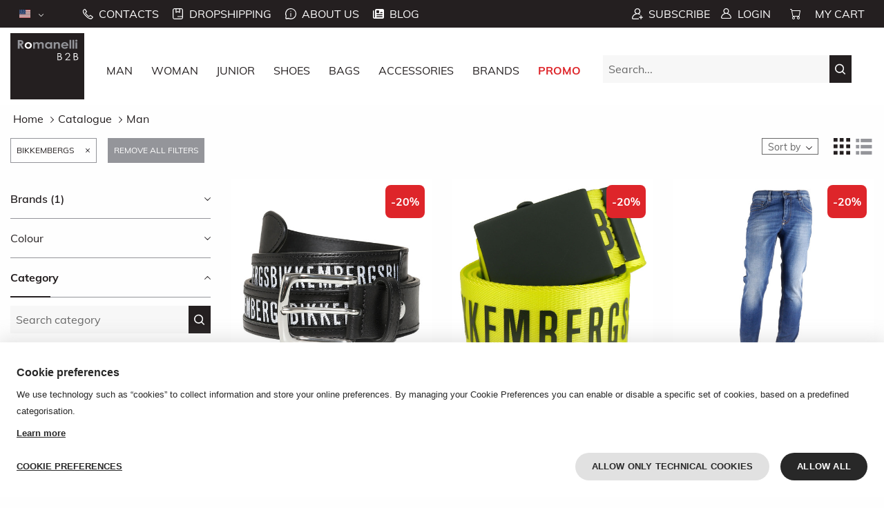

--- FILE ---
content_type: text/html;charset=UTF-8
request_url: https://www.romanellib2b.com/en/catalog/gender/man?tag_1=bikkembergs
body_size: 16109
content:
<!DOCTYPE html><html class="css3" lang="en">
   <head>
      <meta http-equiv="Content-Type" content="text/html; charset=UTF-8">
      <meta http-equiv="X-UA-Compatible" content="IE=edge">
      <meta charset="UTF-8">
      <meta name="description" content="Romanelli B2B is the leading wholesale supplier of men's clothing. Selection of high-quality apparel, including shirts, pants, jackets. Stock prices, fast shipping on all orders.">
      <meta name="keywords" content="">
      <meta name="robots" content="noindex,follow">
      <meta name="viewport" content="width=device-width, initial-scale=1.0, maximum-scale=1.0, user-scalable=no">
      <title>Catalog &gt; Man | Romanelli B2B</title>
      <link rel="apple-touch-icon" sizes="180x180" href="/skins/romanelli/favicon/apple-touch-icon.png">
      <link rel="icon" type="image/png" sizes="32x32" href="/skins/romanelli/favicon/favicon-32x32.png">
      <link rel="icon" type="image/png" sizes="16x16" href="/skins/romanelli/favicon/favicon-16x16.png">
      <link rel="manifest" href="/skins/romanelli/favicon/site.webmanifest">
      <link rel="mask-icon" href="/skins/romanelli/favicon/safari-pinned-tab.svg" color="#5bbad5">
      <meta name="msapplication-TileColor" content="#da532c">
      <meta name="theme-color" content="#ffffff">
      <link rel="alternate" hreflang="it" href="https://www.romanellib2b.com/it/catalog/genere/uomo?tag_1=bikkembergs">
      <link rel="alternate" hreflang="en" href="https://www.romanellib2b.com/en/catalog/gender/man?tag_1=bikkembergs">
      <link rel="stylesheet" href="/skins/romanelli/build/style.1757922245684.css" type="text/css" media="screen,print">
      <link rel="preload" as="font" href="/skins/romanelli/fonts/mulish/mulish-v3-vietnamese_latin-ext_latin-regular.woff2" type="font/woff2" crossorigin="anonymous">
      <link rel="preload" as="font" href="/skins/romanelli/fonts/mulish/mulish-v3-vietnamese_latin-ext_latin-500.woff2" type="font/woff2" crossorigin="anonymous">
      <link rel="preload" as="font" href="/skins/romanelli/fonts/mulish/mulish-v3-vietnamese_latin-ext_latin-600.woff2" type="font/woff2" crossorigin="anonymous">
      <link rel="preload" as="font" href="/skins/romanelli/fonts/mulish/mulish-v3-vietnamese_latin-ext_latin-700.woff2" type="font/woff2" crossorigin="anonymous">
      <link href="https://www.romanellib2b.com/en/catalog/gender/man" rel="canonical"><script type="text/javascript">window.Rewix = window.Rewix || {};

window.Rewix.loadWebPushClientAndGetPermissionState = () => {
	return new Promise((resolve, reject) => {
		new Promise((resolve, reject) => {
			if (!window.Rewix.WebPushClientFactory){
				var s = document.createElement('script');
				s.src = "/webpush/webpush-client.js";
				s.onload = resolve;
				s.onerror = reject;
				document.head.appendChild(s);
			}else{
				resolve();
			}
		}).then(() => {
			if (window.Rewix.WebPushClientFactory.isSupported()) {
				window.Rewix.WebPushClientFactory.create({
					serviceWorkerPath: '/webpush/webpush-sw.js',
					serverKey: 'BLs0tPgGjyXn3Uz4dzGE_AHymZMWwRYPX1r_IzQLS1K0AHw2tbjsyQY9CaDl6Z2uHUVlArADvH_WU_dkr9_TOIg',
					subscribeUrl: '/restful/webpush/subscribe',
				}).then(Client => {
					window.Rewix.WebPushClient = Client;
					var permissionState = Client.getPermissionState();
					switch (permissionState) {
						case 'granted':
							Client.subscribe();
							break;
						case 'default':
							break;
						case 'denied':
							break;
					}
					resolve(permissionState);
				});
			}
		});
	});
};
</script><script type="text/javascript" src="https://cdn.myklio.com/consent/romanelli-c7032ace-ba1e-4fcc-a387-dfa3d5c9799f/consent.js" async></script><script type="text/javascript">var Rewix = Rewix || {};
window.Rewix.RequestID ='4613a5e6-8750-47fb-b380-42c0d9dbbdcb';
</script><script type="text/javascript">window.dataLayer = window.dataLayer || [];
function gtag(){dataLayer.push(arguments);}
   gtag('consent', 'default', {
     'ad_storage': 'denied',
     'ad_user_data': 'denied',
     'ad_personalization': 'denied',
     'analytics_storage': 'denied',
     'functionality_storage': 'granted',
     'personalization_storage': 'denied',
     'security_storage': 'denied'
   });</script><script type="text/javascript">var Rewix = Rewix || {};
Rewix.trackUpdateCart = (function (original) { return function(productId, name, modelId, modelSku, oldQuantity, newQuantity, price, addToCartID) {
var quantity = parseFloat(newQuantity) - parseFloat(oldQuantity)
modelId=modelId.toString();
productId=productId.toString();
if(quantity!=0){
var currentData = undefined;
if(window.Rewix.MatomoAndGTMData.pageProductsById!= undefined){
currentData=window.Rewix.MatomoAndGTMData.pageProductsById[productId]
}else if(window.Rewix.MatomoAndGTMData.cartItemsById!= undefined){
currentData=window.Rewix.MatomoAndGTMData.cartItemsById[modelId]
}
var item = currentData != undefined ? JSON.parse(JSON.stringify(currentData.item)) : {'item_id': productId, 'item_name': name, 'price': price};
item.quantity = Math.abs(quantity);
item.item_variant = modelSku;
item.item_rewix_variant_id = 'M' + modelId;
window.dataLayer = window.dataLayer || [];
dataLayer.push({ ecommerce: null });
if(quantity > 0){
dataLayer.push({
'event': 'add_to_cart',
'ecommerce': {
'addToCartID': addToCartID,
'currency': 'EUR',
'value': price * Math.abs(quantity),
'items': [item]
}
});
}
else{
dataLayer.push({
'event': 'remove_from_cart',
'ecommerce': {
'currency': 'EUR',
'value': price * Math.abs(quantity),
'items': [item]
}
});
};

}
if(original != undefined){original(productId, name, modelId, modelSku, oldQuantity, newQuantity, price, addToCartID);}
}})(Rewix.trackUpdateCart);
</script><script>
(function(w,d,s,l,i){w[l]=w[l]||[];w[l].push({'gtm.start':
new Date().getTime(),event:'gtm.js'});var f=d.getElementsByTagName(s)[0],
j=d.createElement(s),dl=l!='dataLayer'?'&l='+l:'';j.async=true;j.src=
'//www.googletagmanager.com/gtm.js?id='+i+dl;f.parentNode.insertBefore(j,f);
})(window,document,'script','dataLayer','GTM-MG9BGW6');
</script><script id="mcjs">!function(c,h,i,m,p){m=c.createElement(h),p=c.getElementsByTagName(h)[0],m.async=1,m.src=i,p.parentNode.insertBefore(m,p)}(document,"script","https://chimpstatic.com/mcjs-connected/js/users/d6772c491ab3f0853dc2eb5b7/7230e1d0be7ac6c2addd2dfce.js");</script></head>
   <body><script type="text/javascript">var Rewix = Rewix || {};
window.Rewix.MatomoAndGTMData = {};
window.Rewix.MatomoAndGTMData.matomoCartTotal = 0;
window.Rewix.MatomoAndGTMData.pageProductsById={"6636":{"brand":"bikkembergs","subCategory":"cinture","category":"accessori","name":"E35.119-999","taxable":20.00,"item":{"item_id":"E35.119-999","item_rewix_id":"P6636","item_name":"E35.119-999","discount":5.00,"item_brand":"bikkembergs","item_category":"accessori","item_category2":"cinture","item_category3":"uomo","price":25}},"5867":{"brand":"bikkembergs","subCategory":"cinture","category":"accessori","name":"e2bpm_e3508-24078","taxable":20.00,"item":{"item_id":"e2bpm_e3508-24078","item_rewix_id":"P5867","item_name":"e2bpm_e3508-24078","discount":5.00,"item_brand":"bikkembergs","item_category":"accessori","item_category2":"cinture","item_category3":"uomo","price":25}},"4977":{"brand":"bikkembergs","subCategory":"denim","category":"abbigliamento","name":"cq10117_s3393-187b","taxable":61.20,"item":{"item_id":"cq10117_s3393-187b","item_rewix_id":"P4977","item_name":"cq10117_s3393-187b","discount":15.30,"item_brand":"bikkembergs","item_category":"abbigliamento","item_category2":"denim","item_category3":"uomo","price":76.50}},"4974":{"brand":"bikkembergs","subCategory":"jeans","category":"abbigliamento","name":"cq10103_s3393-157b","taxable":62.56,"item":{"item_id":"cq10103_s3393-157b","item_rewix_id":"P4974","item_name":"cq10103_s3393-157b","discount":15.64,"item_brand":"bikkembergs","item_category":"abbigliamento","item_category2":"jeans","item_category3":"uomo","price":78.20}},"4969":{"brand":"bikkembergs","subCategory":"shorts","category":"abbigliamento","name":"c111880_m4109-c74","taxable":36.72,"item":{"item_id":"c111880_m4109-c74","item_rewix_id":"P4969","item_name":"c111880_m4109-c74","discount":9.18,"item_brand":"bikkembergs","item_category":"abbigliamento","item_category2":"shorts","item_category3":"uomo","price":45.90}},"4962":{"brand":"bikkembergs","subCategory":"felpe","category":"abbigliamento","name":"c61509w_m3875-y91","taxable":44.88,"item":{"item_id":"c61509w_m3875-y91","item_rewix_id":"P4962","item_name":"c61509w_m3875-y91","discount":11.22,"item_brand":"bikkembergs","item_category":"abbigliamento","item_category2":"felpe","item_category3":"uomo","price":56.10}}};
window.Rewix.MatomoAndGTMData.matomoCartTotal = null;
window.Rewix.MatomoAndGTMData.matomoCartItemsBySku={};
</script><noscript><iframe src="https://www.googletagmanager.com/ns.html?id=GTM-MG9BGW6" height="0" width="0" style="display:none;visibility:hidden"></iframe></noscript><div class="alert-box"></div>
      <div class="main">
         <header class="header-sticky">
            <div class="top-bar">
               <div id="header-link" class="row">
                  <div class="small-3 medium-4 columns relative hide-for-large">
                     <div class="mobile-menu-toggle"><a href="#!" class="nav-toggle"><span></span></a></div>
                  </div>
                  <div class="medium-3 large-6 columns relative show-for-large">
                     <div class="header-top-left flex">
                        <div class="dropdown language-dropdown show-for-medium"><a><img class="flag-image" src="/skins/romanelli/images/flags/en.svg" alt="en"><img class="sort-image" src="/skins/romanelli/images/icons/arrow-header.svg"></a><ul class="list-unstyled">
                              <li><a href="https://www.romanellib2b.com/it/catalog/genere/uomo?tag_1=bikkembergs" style="white-space: nowrap;"><img class="flag-image" src="/skins/romanelli/images/flags/it.svg" alt="it">Italiano</a></li>
                           </ul>
                        </div>
                        <div class="relative">
                           <div class="header-icon"><a href="/en/contacts">
                                 <div><img src="/skins/romanelli/images/icons/phone.svg" alt="Contacts"></div><span class="upper white show-for-large">Contacts</span></a></div>
                           <div class="header-icon"><a href="/en/dropshipping">
                                 <div><img src="/skins/romanelli/images/icons/dropshipping.svg" alt="Dropshipping"></div><span class="upper white show-for-large">Dropshipping</span></a></div>
                           <div class="header-icon"><a href="/en/about-us">
                                 <div><img src="/skins/romanelli/images/icons/about-us.svg" alt="About us"></div><span class="upper white show-for-large">About us</span></a></div>
                           <div class="header-icon"><a href="/en/magazine">
                                 <div><img src="/skins/romanelli/images/icons/magazine.svg" alt=""></div><span class="upper white show-for-large">Blog</span></a></div>
                        </div>
                     </div>
                  </div>
                  <div class="small-5 medium-4 large-3 columns hide-for-large">
                     <div class="txt-center"><a href="/en" class="block"><img class="header-logo-mobile" src="/skins/romanelli/images/logo/logo-romanellib2b-mobile.svg" alt="romanelli logo"></a></div>
                  </div>
                  <div class="small-4 medium-4 large-6 columns">
                     <div class="header-top-right">
                        <div class="header-icon show-for-large"><a href="/en/subscribe">
                              <div><img src="/skins/romanelli/images/icons/register.svg" alt="Subscribe"></div><span class="upper white show-for-large">Subscribe</span></a></div>
                        <div class="header-icon"><a href="/en/login">
                              <div><img src="/skins/romanelli/images/icons/login.svg" alt="Link login page"></div><span class="upper white show-for-large">Login</span></a></div>
                        <div class="header-icon cart"><a href="/en/cart">
                              <div class="cart-empty"><img class="icon-image cart" src="/skins/romanelli/images/icons/cart.svg" alt="Cart"></div><span class="upper white show-for-large">My Cart</span></a></div>
                     </div>
                  </div>
               </div>
            </div>
            <div id="header-search" class="row hide-for-large">
               <form class="search-form relative" method="get" action="/en/catalog"><input id="mainsearch-mobile" type="search" name="search" class="form-control" placeholder="Search..."><button type="submit"><img class="search-icon" src="/skins/romanelli/images/icons/search-mobile.svg" alt="Search"></button></form>
            </div>
            <div id="main-menu" class="row show-for-large">
               <div class="navigation large-12 columns"><a href="/en"><img class="nav-logo" src="/skins/romanelli/images/logo/logo-romanellib2b.svg" alt="logo"></a><ul class="row main-menu">
                     <li class="main-menu-item"><a class="menu-label upper" href="/en/catalog/gender/uomo">Man</a><div class="submenu-container">
                           <div class="row">
                              <div class="large-8 columns">
                                 <div class="row">
                                    <div class="large-4 columns menu-columns first submenu"><span class="submenu-title upper">Top brands</span><ul class="submenu-entries capitalize">
                                          <li><a href="/en/catalog/designer/100-per-cento-milano?tag_26=man">100% Milano</a></li>
                                          <li><a href="/en/catalog/designer/at.p.co?tag_26=man">AT.P.CO</a></li>
                                          <li><a href="/en/catalog/designer/add?tag_26=man">Add</a></li>
                                          <li><a href="/en/catalog/designer/alpha-studio?tag_26=man">Alpha Studio</a></li>
                                          <li><a href="/en/catalog/designer/aquascutum?tag_26=man">Aquascutum</a></li>
                                          <li><a href="/en/catalog/designer/bagutta?tag_26=man">Bagutta</a></li>
                                          <li><a href="/en/catalog/designer/casablanca?tag_26=man">Casablanca</a></li>
                                          <li><a href="/en/catalog/designer/comme-des-fuckdown?tag_26=man">Comme Des Fuckdown</a></li>
                                          <li><a href="/en/catalog/designer/diego-venturino?tag_26=man">Diego Venturino</a></li>
                                          <li><a href="/en/catalog/designer/diesel?tag_26=man">Diesel</a></li>
                                       </ul><a class="submenu-title all upper" href="/en/catalog/gender/man">See all</a></div>
                                    <div class="large-4 columns menu-columns submenu"><span class="submenu-title upper">Clothing</span><ul class="submenu-entries capitalize">
                                          <li><a href="/en/catalog/clothing/gender/man?tag_5=coats">Coats</a></li>
                                          <li><a href="/en/catalog/clothing/gender/man?tag_5=denim">Denim</a></li>
                                          <li><a href="/en/catalog/clothing/gender/man?tag_5=formal-jacket">Formal Jacket</a></li>
                                          <li><a href="/en/catalog/clothing/gender/man?tag_5=jackets">Jackets</a></li>
                                          <li><a href="/en/catalog/clothing/gender/man?tag_5=jeans">Jeans</a></li>
                                          <li><a href="/en/catalog/clothing/gender/man?tag_5=polo">Polo</a></li>
                                          <li><a href="/en/catalog/clothing/gender/man?tag_5=shirts">Shirts</a></li>
                                          <li><a href="/en/catalog/clothing/gender/man?tag_5=suit">Suit</a></li>
                                          <li><a href="/en/catalog/clothing/gender/man?tag_5=sweaters">Sweaters</a></li>
                                          <li><a href="/en/catalog/clothing/gender/man?tag_5=sweatshirts">Sweatshirts</a></li>
                                       </ul><a class="submenu-title all upper" href="/en/catalog/clothing/gender/man">See all</a></div>
                                    <div class="large-4 columns menu-columns">
                                       <div class="row">
                                          <div class="large-12 columns submenu"><span class="submenu-title upper">Accessories</span><ul class="submenu-entries capitalize">
                                                <li><a href="/en/catalog/accessories/gender/man?tag_5=backpacks">Backpacks</a></li>
                                                <li><a href="/en/catalog/accessories/gender/man?tag_5=balaclava">Balaclava</a></li>
                                                <li><a href="/en/catalog/accessories/gender/man?tag_5=belts">Belts</a></li>
                                             </ul><a class="submenu-title all upper" href="/en/catalog/accessories/gender/man">See all</a></div>
                                          <div class="large-12 columns submenu"></div>
                                       </div>
                                    </div>
                                 </div>
                              </div>
                              <div class="large-4">
<div class="submenu-image-container" style="background-image: url('/images/cms/skins/romanelli/images/home/romanellib2b-uomo-3.jpg')"></div></div>
                           </div>
                        </div>
                     </li>
                     <li class="main-menu-item"><a class="menu-label upper" href="/en/catalog/gender/donna">Woman</a><div class="submenu-container">
                           <div class="row">
                              <div class="large-8 columns">
                                 <div class="row">
                                    <div class="large-4 columns menu-columns first submenu"><span class="submenu-title upper">Top brands</span><ul class="submenu-entries capitalize">
                                          <li><a href="/en/catalog/designer/alpha-studio?tag_26=woman">Alpha Studio</a></li>
                                          <li><a href="/en/catalog/designer/cavalli-class?tag_26=woman">Cavalli Class</a></li>
                                          <li><a href="/en/catalog/designer/comme-des-fuckdown?tag_26=woman">Comme Des Fuckdown</a></li>
                                          <li><a href="/en/catalog/designer/cristina-effe?tag_26=woman">Cristina Effe</a></li>
                                          <li><a href="/en/catalog/designer/dolce-gabbana?tag_26=woman">Dolce &amp; Gabbana</a></li>
                                          <li><a href="/en/catalog/designer/elisabetta-franchi?tag_26=woman">Elisabetta Franchi</a></li>
                                          <li><a href="/en/catalog/designer/emilio-romanelli?tag_26=woman">Emilio Romanelli</a></li>
                                          <li><a href="/en/catalog/designer/hinnominate?tag_26=woman">Hinnominate</a></li>
                                          <li><a href="/en/catalog/designer/jacquemus?tag_26=woman">Jacquemus</a></li>
                                          <li><a href="/en/catalog/designer/loro-piana-fabric?tag_26=woman">Loro Piana Fabric</a></li>
                                       </ul><a class="submenu-title all upper" href="/en/catalog/gender/woman">See all</a></div>
                                    <div class="large-4 columns menu-columns submenu"><span class="submenu-title upper">Clothing</span><ul class="submenu-entries capitalize">
                                          <li><a href="/en/catalog/clothing/gender/woman?tag_5=blouse">Blouse</a></li>
                                          <li><a href="/en/catalog/clothing/gender/woman?tag_5=bodysuits">Bodysuits</a></li>
                                          <li><a href="/en/catalog/clothing/gender/woman?tag_5=coats">Coats</a></li>
                                          <li><a href="/en/catalog/clothing/gender/woman?tag_5=denim">Denim</a></li>
                                          <li><a href="/en/catalog/clothing/gender/woman?tag_5=dress">Dress</a></li>
                                          <li><a href="/en/catalog/clothing/gender/woman?tag_5=Eco-fur">Eco-fur</a></li>
                                          <li><a href="/en/catalog/clothing/gender/woman?tag_5=formal-jacket">Formal Jacket</a></li>
                                          <li><a href="/en/catalog/clothing/gender/woman?tag_5=jackets">Jackets</a></li>
                                          <li><a href="/en/catalog/clothing/gender/woman?tag_5=jeans">Jeans</a></li>
                                          <li><a href="/en/catalog/clothing/gender/woman?tag_5=leggings">Leggings</a></li>
                                       </ul><a class="submenu-title all upper" href="/en/catalog/clothing/gender/woman">See all</a></div>
                                    <div class="large-4 menu-columns columns">
                                       <div class="row">
                                          <div class="large-12 columns submenu"><span class="submenu-title upper">Accessories</span><ul class="submenu-entries capitalize">
                                                <li><a href="/en/catalog/accessories/gender/woman?tag_5=backpacks">Backpacks</a></li>
                                                <li><a href="/en/catalog/accessories/gender/woman?tag_5=bags">Bags</a></li>
                                                <li><a href="/en/catalog/accessories/gender/woman?tag_5=belts">Belts</a></li>
                                             </ul><a class="submenu-title all upper" href="/en/catalog/accessories/gender/woman">See all</a></div>
                                          <div class="large-12 columns submenu"></div>
                                       </div>
                                    </div>
                                 </div>
                              </div>
                              <div class="large-4">
<div class="submenu-image-container" style="background-image: url('/images/cms/skins/romanelli/images/home/romanellib2b-donna2.jpg')"></div></div>
                           </div>
                        </div>
                     </li>
<li class="main-menu-item">
    <a class="menu-label upper" href="/en/catalog/gender/junior">Junior</a>
</li>
                     <li class="main-menu-item"><a class="menu-label upper" href="/en/catalog/scarpe">Shoes</a><div class="submenu-container">
                           <div class="row">
                              <div class="large-8 columns">
                                 <div class="row">
                                    <div class="large-4 columns menu-columns first submenu"><span class="submenu-title upper">Brands</span><ul class="submenu-entries capitalize">
                                          <li><a href="/en/catalog/shoes?tag_1=autry">Autry</a></li>
                                          <li><a href="/en/catalog/shoes?tag_1=celine">Celine</a></li>
                                          <li><a href="/en/catalog/shoes?tag_1=comme-des-fuckdown">Comme Des Fuckdown</a></li>
                                          <li><a href="/en/catalog/shoes?tag_1=D%26G">D&amp;G</a></li>
                                          <li><a href="/en/catalog/shoes?tag_1=d.a.t.e.">D.A.T.E.</a></li>
                                          <li><a href="/en/catalog/shoes?tag_1=dior">Dior</a></li>
                                          <li><a href="/en/catalog/shoes?tag_1=dolce-gabbana">Dolce &amp; Gabbana</a></li>
                                          <li><a href="/en/catalog/shoes?tag_1=dsquared2">Dsquared2</a></li>
                                          <li><a href="/en/catalog/shoes?tag_1=givenchy+2%C2%B0+choice">Givenchy 2° Choice</a></li>
                                          <li><a href="/en/catalog/shoes?tag_1=golden-goose">Golden Goose</a></li>
                                       </ul><a class="submenu-title all upper" href="/en/catalog/shoes">See all</a></div>
                                    <div class="large-4 columns menu-columns submenu">
                                       <div class="large-12 columns stacked submenu"><span class="submenu-title upper">Gender</span><ul class="submenu-entries capitalize">
                                             <li><a href="/en/catalog/shoes?tag_26=man">Man</a></li>
                                             <li><a href="/en/catalog/shoes?tag_26=unisex">Unisex</a></li>
                                             <li><a href="/en/catalog/shoes?tag_26=woman">Woman</a></li>
                                          </ul><a class="submenu-title all upper" href="/en/catalog/shoes">See all</a></div>
                                       <div class="large-12 columns stacked submenu"><span class="submenu-title upper">season</span><ul class="submenu-entries capitalize">
                                             <li><a href="/en/catalog/shoes?tag_11=all-year">All Year</a></li>
                                             <li><a href="/en/catalog/shoes?tag_11=fall-winter">Fall/Winter</a></li>
                                             <li><a href="/en/catalog/shoes?tag_11=spring-summer">Spring/Summer</a></li>
                                          </ul><a class="submenu-title all upper" href="/en/catalog/shoes">See all</a></div>
                                    </div>
                                    <div class="large-4 columns menu-columns submenu"><span class="submenu-title upper">Type</span><ul class="submenu-entries capitalize">
                                          <li><a href="/en/catalog/shoes?tag_5=ankle-boots">Ankle Boots</a></li>
                                          <li><a href="/en/catalog/shoes?tag_5=ballerina+shoes">Ballerina shoes</a></li>
                                          <li><a href="/en/catalog/shoes?tag_5=boots">Boots</a></li>
                                          <li><a href="/en/catalog/shoes?tag_5=derby">Derby</a></li>
                                          <li><a href="/en/catalog/shoes?tag_5=flip-flops">Flip-Flops</a></li>
                                          <li><a href="/en/catalog/shoes?tag_5=pumps-heels">Pumps &amp; Heels</a></li>
                                          <li><a href="/en/catalog/shoes?tag_5=sandals">Sandals</a></li>
                                          <li><a href="/en/catalog/shoes?tag_5=sneakers">Sneakers</a></li>
                                       </ul><a class="submenu-title all upper" href="/en/catalog/shoes">See all</a></div>
                                 </div>
                              </div>
                              <div class="large-4">
<div class="submenu-image-container" style="background-image: url('/images/cms/skins/romanelli/images/home/romanellib2b-scarpe.jpg')"></div></div>
                           </div>
                        </div>
                     </li>
                     <li class="main-menu-item"><a class="menu-label upper" href="/en/catalog/borse">Bags</a><div class="submenu-container">
                           <div class="row">
                              <div class="large-8 columns">
                                 <div class="row">
                                    <div class="large-3 columns menu-columns first submenu"><span class="submenu-title upper">Brands</span><ul class="submenu-entries capitalize">
                                          <li><a href="/en/catalog/bags?tag_1=baldinini">Baldinini</a></li>
                                          <li><a href="/en/catalog/bags?tag_1=burberry">Burberry</a></li>
                                          <li><a href="/en/catalog/bags?tag_1=cavalli-class">Cavalli Class</a></li>
                                          <li><a href="/en/catalog/bags?tag_1=celine">Celine</a></li>
                                          <li><a href="/en/catalog/bags?tag_1=chlo%C3%A8">Chloè</a></li>
                                          <li><a href="/en/catalog/bags?tag_1=cristina-effe">Cristina Effe</a></li>
                                          <li><a href="/en/catalog/bags?tag_1=dolce-gabbana">Dolce &amp; Gabbana</a></li>
                                          <li><a href="/en/catalog/bags?tag_1=emporio-armani">Emporio Armani</a></li>
                                          <li><a href="/en/catalog/bags?tag_1=ferrari">Ferrari</a></li>
                                          <li><a href="/en/catalog/bags?tag_1=giada">Giada</a></li>
                                       </ul><a class="submenu-title all upper" href="/en/catalog/bags">See all</a></div>
                                    <div class="large-3 columns menu-columns submenu">
                                       <div class="large-12 columns stacked submenu"><span class="submenu-title upper">Gender</span><ul class="submenu-entries capitalize">
                                             <li><a href="/en/catalog/bags?tag_26=man">Man</a></li>
                                             <li><a href="/en/catalog/bags?tag_26=unisex">Unisex</a></li>
                                             <li><a href="/en/catalog/bags?tag_26=woman">Woman</a></li>
                                          </ul><a class="submenu-title all upper" href="/en/catalog/bags">See all</a></div>
                                       <div class="large-12 columns stacked submenu"><span class="submenu-title upper">season</span><ul class="submenu-entries capitalize">
                                             <li><a href="/en/catalog/bags?tag_11=all-year">All Year</a></li>
                                             <li><a href="/en/catalog/bags?tag_11=fall-winter">Fall/Winter</a></li>
                                             <li><a href="/en/catalog/bags?tag_11=spring-summer">Spring/Summer</a></li>
                                             <li><a href="/en/catalog/bags?tag_11=continuativo">continuativo</a></li>
                                          </ul><a class="submenu-title all upper" href="/en/catalog/bags">See all</a></div>
                                    </div>
                                    <div class="large-3 columns menu-columns submenu"><span class="submenu-title upper">Type</span><ul class="submenu-entries capitalize">
                                          <li><a href="/en/catalog/bags?tag_5=backpacks">Backpacks</a></li>
                                          <li><a href="/en/catalog/bags?tag_5=clutch-bags">Clutch bags</a></li>
                                          <li><a href="/en/catalog/bags?tag_5=crossbody-bags">Crossbody Bags</a></li>
                                          <li><a href="/en/catalog/bags?tag_5=handbags">Handbags</a></li>
                                          <li><a href="/en/catalog/bags?tag_5=man-bags">Man bags</a></li>
                                          <li><a href="/en/catalog/bags?tag_5=rucksacks">Rucksacks</a></li>
                                          <li><a href="/en/catalog/bags?tag_5=shopping-bag">Shopping bag</a></li>
                                          <li><a href="/en/catalog/bags?tag_5=shoulder-bags">Shoulder bags</a></li>
                                          <li><a href="/en/catalog/bags?tag_5=suitcases">suitcases</a></li>
                                       </ul><a class="submenu-title all upper" href="/en/catalog/bags">See all</a></div>
                                    <div class="large-3 columns menu-columns submenu"><span class="submenu-title upper">color</span><ul class="submenu-entries capitalize">
                                          <li><a href="/en/catalog/bags?tag_13=beige">Beige</a></li>
                                          <li><a href="/en/catalog/bags?tag_13=black">Black</a></li>
                                          <li><a href="/en/catalog/bags?tag_13=blue">Blue</a></li>
                                          <li><a href="/en/catalog/bags?tag_13=brown">Brown</a></li>
                                          <li><a href="/en/catalog/bags?tag_13=camel">Camel</a></li>
                                          <li><a href="/en/catalog/bags?tag_13=camouflage">Camouflage</a></li>
                                          <li><a href="/en/catalog/bags?tag_13=fuchsia">Fuchsia</a></li>
                                          <li><a href="/en/catalog/bags?tag_13=green">Green</a></li>
                                          <li><a href="/en/catalog/bags?tag_13=grey">Grey</a></li>
                                          <li><a href="/en/catalog/bags?tag_13=light-blue">Light Blue</a></li>
                                       </ul><a class="submenu-title all upper" href="/en/catalog/bags">See all</a></div>
                                 </div>
                              </div>
                              <div class="large-4">
<div class="submenu-image-container" style="background-image: url('/images/cms/skins/romanelli/images/home/romanellib2b-borse.jpg')"></div></div>
                           </div>
                        </div>
                     </li>
                     <li class="main-menu-item"><a class="menu-label upper" href="/en/catalog/accessori">Accessories</a><div class="submenu-container">
                           <div class="row">
                              <div class="large-8 columns">
                                 <div class="row">
                                    <div class="large-4 columns menu-columns first submenu"><span class="submenu-title upper">Top brands</span><ul class="submenu-entries capitalize">
                                          <li><a href="/en/catalog/designer/cavalli-class?tag_4=accessories">Cavalli Class</a></li>
                                          <li><a href="/en/catalog/designer/comme-des-fuckdown?tag_4=accessories">Comme Des Fuckdown</a></li>
                                       </ul><a class="submenu-title all upper" href="/en/catalog/accessories">See all</a></div>
                                    <div class="large-4 columns menu-columns submenu"><span class="submenu-title upper">Man</span><ul class="submenu-entries capitalize">
                                          <li><a href="/en/catalog/accessories/gender/man?tag_5=backpacks">Backpacks</a></li>
                                          <li><a href="/en/catalog/accessories/gender/man?tag_5=balaclava">Balaclava</a></li>
                                          <li><a href="/en/catalog/accessories/gender/man?tag_5=belts">Belts</a></li>
                                          <li><a href="/en/catalog/accessories/gender/man?tag_5=caps">Caps</a></li>
                                          <li><a href="/en/catalog/accessories/gender/man?tag_5=card-holder">Card holder</a></li>
                                          <li><a href="/en/catalog/accessories/gender/man?tag_5=gloves">Gloves</a></li>
                                          <li><a href="/en/catalog/accessories/gender/man?tag_5=hats">Hats</a></li>
                                          <li><a href="/en/catalog/accessories/gender/man?tag_5=slippers">Slippers</a></li>
                                          <li><a href="/en/catalog/accessories/gender/man?tag_5=ties">Ties</a></li>
                                          <li><a href="/en/catalog/accessories/gender/man?tag_5=umbrellas">Umbrellas</a></li>
                                       </ul><a class="submenu-title all upper" href="/en/catalog/accessories/gender/man">See all</a></div>
                                    <div class="large-4 columns menu-columns submenu"><span class="submenu-title upper">Woman</span><ul class="submenu-entries capitalize">
                                          <li><a href="/en/catalog/accessories/gender/woman?tag_5=backpacks">Backpacks</a></li>
                                          <li><a href="/en/catalog/accessories/gender/woman?tag_5=bags">Bags</a></li>
                                          <li><a href="/en/catalog/accessories/gender/woman?tag_5=belts">Belts</a></li>
                                          <li><a href="/en/catalog/accessories/gender/woman?tag_5=caps">Caps</a></li>
                                          <li><a href="/en/catalog/accessories/gender/woman?tag_5=gloves">Gloves</a></li>
                                          <li><a href="/en/catalog/accessories/gender/woman?tag_5=hats">Hats</a></li>
                                          <li><a href="/en/catalog/accessories/gender/woman?tag_5=keychain">Key holder</a></li>
                                          <li><a href="/en/catalog/accessories/gender/woman?tag_5=slippers">Slippers</a></li>
                                          <li><a href="/en/catalog/accessories/gender/woman?tag_5=umbrellas">Umbrellas</a></li>
                                          <li><a href="/en/catalog/accessories/gender/woman?tag_5=wallets">Wallets</a></li>
                                       </ul><a class="submenu-title all upper" href="/en/catalog/accessories/gender/woman">See all</a></div>
                                 </div>
                              </div>
                              <div class="large-4">
<div class="submenu-image-container" style="background-image: url('/images/cms/skins/romanelli/images/home/romanellib2b-accessori2.jpg')"></div></div>
                           </div>
                        </div>
                     </li>
                     <li class="main-menu-item"><a class="menu-label upper" href="/en/designers">Brands</a><div class="submenu-container">
                           <div class="row">
                              <div class="large-8 columns">
                                 <div class="row">
                                    <div class="large-4 columns menu-columns first submenu"><span class="submenu-title upper">brand</span><ul class="submenu-entries capitalize">
                                          <li><a href="/en/catalog?tag_1=100-per-cento-milano">100% Milano</a></li>
                                          <li><a href="/en/catalog?tag_1=at.p.co">AT.P.CO</a></li>
                                          <li><a href="/en/catalog?tag_1=add">Add</a></li>
                                          <li><a href="/en/catalog?tag_1=alpha-studio">Alpha Studio</a></li>
                                       </ul><a class="submenu-title all upper" href="/en/designers">See all</a></div>
                                    <div class="large-4 columns menu-columns submenu"><span class="submenu-title upper">Man</span><ul class="submenu-entries capitalize">
                                          <li><a href="/en/catalog/designer/100-per-cento-milano?tag_26=man">100% Milano</a></li>
                                          <li><a href="/en/catalog/designer/spalding-bros?tag_26=man">A.G. Spalding &amp; Bros</a></li>
                                          <li><a href="/en/catalog/designer/at.p.co?tag_26=man">AT.P.CO</a></li>
                                          <li><a href="/en/catalog/designer/add?tag_26=man">Add</a></li>
                                          <li><a href="/en/catalog/designer/aeronautica-militare?tag_26=man">Aeronautica Militare</a></li>
                                          <li><a href="/en/catalog/designer/alpha-studio?tag_26=man">Alpha Studio</a></li>
                                          <li><a href="/en/catalog/designer/amiri?tag_26=man">Amiri</a></li>
                                          <li><a href="/en/catalog/designer/aquascutum?tag_26=man">Aquascutum</a></li>
                                          <li><a href="/en/catalog/designer/bagutta?tag_26=man">Bagutta</a></li>
                                          <li><a href="/en/catalog/designer/baldinini?tag_26=man">Baldinini</a></li>
                                       </ul><a class="submenu-title all upper" href="/en/catalog/gender/man">See all</a></div>
                                    <div class="large-4 columns menu-columns submenu"><span class="submenu-title upper">Woman</span><ul class="submenu-entries capitalize">
                                          <li><a href="/en/catalog/designer/a-tratti?tag_26=woman">A.Tratti</a></li>
                                          <li><a href="/en/catalog/designer/add?tag_26=woman">Add</a></li>
                                          <li><a href="/en/catalog/designer/alpha-studio?tag_26=woman">Alpha Studio</a></li>
                                          <li><a href="/en/catalog/designer/Apparis?tag_26=woman">Apparis</a></li>
                                          <li><a href="/en/catalog/designer/armani%20jeans?tag_26=woman">Armani Jeans</a></li>
                                          <li><a href="/en/catalog/designer/autry?tag_26=woman">Autry</a></li>
                                          <li><a href="/en/catalog/designer/baldinini?tag_26=woman">Baldinini</a></li>
                                          <li><a href="/en/catalog/designer/balmain?tag_26=woman">Balmain</a></li>
                                          <li><a href="/en/catalog/designer/boutique-moschino?tag_26=woman">Boutique Moschino</a></li>
                                          <li><a href="/en/catalog/designer/burberry?tag_26=woman">Burberry</a></li>
                                       </ul><a class="submenu-title all upper" href="/en/catalog/gender/woman">See all</a></div>
                                 </div>
                              </div>
                              <div class="large-4">
<div class="submenu-image-container" style="background-image: url('/images/cms/skins/romanelli/images/home/romanellib2b-marchi.jpg')"></div></div>
                           </div>
                        </div>
                     </li>
<li class="main-menu-item">
    <a class="menu-label upper bold red" href="/en/catalog?tag_203=promo-10&tag_203=promo-20&tag_203=promo-40&tag_203=promo-5&tag_203=promo-75&tag_203=month-promo&sort=id&dir=desc">Promo</a>
</li></ul>
                  <form id="nav-search" class="search-form relative" method="get" action="/en/catalog"><input type="search" name="search" class="form-control search-bar" placeholder="Search..."></form><button class="search-btn nav" type="submit" form="nav-search"><img class="search-icon" src="/skins/romanelli/images/icons/search.svg" alt="Search"></button></div>
            </div>
            <div class="overlay"></div>
            <div class="mobile-menu hide-for-large">
               <div class="mobile-menu-logo"><img src="/skins/romanelli/images/logo/logo-romanellib2b-mobile.svg" alt="logo"></div>
               <div class="mobile-menu-items">
                  <ul>
                     <li><a class="mobile-menu-item mobile-submenu-toggle upper"><span>Man</span><img class="arrow" src="/skins/romanelli/images/icons/arrow-header.svg" alt="arrow"></a><ul class="mobile-submenu">
                           <li>
<a class="mobile-menu-item upper">
    <span>Top brands</span>
</a>
<ul class="mobile-submenu" style="display:block;">
    
<li>
     <a class="mobile-menu-item upper" href="/en/catalog/designer/dolce-gabbana?tag_26=man">
        <span>Dolce & Gabbana</span>
    </a>
</li>

<li>
     <a class="mobile-menu-item upper" href="/en/catalog/designer/off-white?tag_26=man">
        <span>Off-White</span>
    </a>
</li>

<li>
     <a class="mobile-menu-item upper" href="/en/catalog/designer/centogrammi?tag_26=man">
        <span>Centogrammi</span>
    </a>
</li>

<li>
     <a class="mobile-menu-item upper" href="/en/catalog/designer/loro-piana-fabric?tag_26=man">
        <span>Loro Piana Fabric</span>
    </a>
</li>

<li>
     <a class="mobile-menu-item upper" href="/en/catalog/designer/dsquared2?tag_26=man">
        <span>Dsquared2</span>
    </a>
</li>

<li>
     <a class="mobile-menu-item upper" href="/en/catalog/designer/palm-angels?tag_26=man">
        <span>Palm Angels</span>
    </a>
</li>

<li>
     <a class="mobile-menu-item upper" href="/en/catalog/designer/jacob-cohen?tag_26=man">
        <span>Jacob Cohën</span>
    </a>
</li>

</ul></li>
                        </ul>
                     </li>
                     <li><a class="mobile-menu-item mobile-submenu-toggle upper"><span>Woman</span><img class="arrow" src="/skins/romanelli/images/icons/arrow-header.svg" alt="arrow"></a><ul class="mobile-submenu">
                           <li>
<a class="mobile-menu-item upper">
    <span>Top brands</span>
</a>
<ul class="mobile-submenu" style="display:block;">
    
<li>
     <a class="mobile-menu-item upper" href="/en/catalog/designer/dolce-gabbana?tag_26=woman">
        <span>Dolce & Gabbana</span>
    </a>
</li>

<li>
     <a class="mobile-menu-item upper" href="/en/catalog/designer/hinnominate?tag_26=woman">
        <span>Hinnominate</span>
    </a>
</li>

<li>
     <a class="mobile-menu-item upper" href="/en/catalog/designer/off-white?tag_26=woman">
        <span>Off-White</span>
    </a>
</li>

<li>
     <a class="mobile-menu-item upper" href="/en/catalog/designer/patrizia-pepe?tag_26=woman">
        <span>Patrizia Pepe</span>
    </a>
</li>

<li>
     <a class="mobile-menu-item upper" href="/en/catalog/designer/refrigiwear?tag_26=woman">
        <span>Refrigiwear</span>
    </a>
</li>

<li>
     <a class="mobile-menu-item upper" href="/en/catalog/designer/loro-piana-fabric?tag_26=woman">
        <span>Loro Piana fabric</span>
    </a>
</li>

<li>
     <a class="mobile-menu-item upper" href="/en/catalog/designer/love-moschino?tag_26=woman">
        <span>Love Moschino</span>
    </a>
</li>

</ul></li>
                        </ul>
                     </li>
<li>
    <a class="mobile-menu-item upper" href="/en/catalog/gender/junior">
        <span>Junior</span>
    </a>
</li>
                     <li><a class="mobile-menu-item mobile-submenu-toggle upper"><span>Shoes</span><img class="arrow" src="/skins/romanelli/images/icons/arrow-header.svg" alt="arrow"></a><ul class="mobile-submenu">
                           <li><a class="mobile-menu-item upper" href="/en/catalog/shoes?tag_26=man"><span>Man</span></a></li>
                           <li><a class="mobile-menu-item upper" href="/en/catalog/shoes?tag_26=unisex"><span>Unisex</span></a></li>
                           <li><a class="mobile-menu-item upper" href="/en/catalog/shoes?tag_26=woman"><span>Woman</span></a></li>
                           <li>
<a class="mobile-menu-item upper">
    <span>Top brands</span>
</a>
<ul class="mobile-submenu" style="display:block;">
    
<li>
     <a class="mobile-menu-item upper" href="/en/catalog/shoes?tag_1=off-white">
        <span>Off-White</span>
    </a>
</li>

<li>
     <a class="mobile-menu-item upper" href="/en/catalog/shoes?tag_1=charles-philip">
        <span>Charles Philip</span>
    </a>
</li>

<li>
     <a class="mobile-menu-item upper" href="/en/catalog/shoes?tag_1=golden-goose">
        <span>Golden Goose</span>
    </a>
</li>

<li>
     <a class="mobile-menu-item upper" href="/en/catalog/shoes?tag_1=dolce-gabbana">
        <span>Dolce & Gabbana</span>
    </a>
</li>

<li>
     <a class="mobile-menu-item upper" href="/en/catalog/shoes?tag_1=philippe-model">
        <span>Philippe Model</span>
    </a>
</li>

<li>
     <a class="mobile-menu-item upper" href="/en/catalog/shoes?tag_1=us-polo-assn">
        <span>U.S. Polo Assn.</span>
    </a>
</li>

</ul></li>
                        </ul>
                     </li>
                     <li><a class="mobile-menu-item mobile-submenu-toggle upper"><span>Bags</span><img class="arrow" src="/skins/romanelli/images/icons/arrow-header.svg" alt="arrow"></a><ul class="mobile-submenu">
                           <li><a class="mobile-menu-item upper" href="/en/catalog/bags?tag_26=man"><span>Man</span></a></li>
                           <li><a class="mobile-menu-item upper" href="/en/catalog/bags?tag_26=unisex"><span>Unisex</span></a></li>
                           <li><a class="mobile-menu-item upper" href="/en/catalog/bags?tag_26=woman"><span>Woman</span></a></li>
                           <li>
<a class="mobile-menu-item upper">
    <span>Top brands</span>
</a>
<ul class="mobile-submenu" style="display:block;">
    
<li>
     <a class="mobile-menu-item upper" href="/en/catalog/bags?tag_1=dolce-gabbana">
        <span>Dolce & Gabbana</span>
    </a>
</li>

<li>
     <a class="mobile-menu-item upper" href="/en/catalog/bags?tag_1=off-white">
        <span>Off-White</span>
    </a>
</li>

<li>
     <a class="mobile-menu-item upper" href="/en/catalog/bags?tag_1=blumarine">
        <span>Blumarine</span>
    </a>
</li>

<li>
     <a class="mobile-menu-item upper" href="/en/catalog/bags?tag_1=plein-sport">
        <span>Plein Sport</span>
    </a>
</li>

</ul></li>
                        </ul>
                     </li>
                     <li><a class="mobile-menu-item mobile-submenu-toggle upper"><span>Accessories</span><img class="arrow" src="/skins/romanelli/images/icons/arrow-header.svg" alt="arrow"></a><ul class="mobile-submenu">
                           <li>
<a class="mobile-menu-item upper">
    <span>Top brands</span>
</a>
<ul class="mobile-submenu" style="display:block;">
    
<li>
     <a class="mobile-menu-item upper" href="/en/catalog/accessories?tag_1=angelo-caroli">
        <span>Angelo Caroli</span>
    </a>
</li>

<li>
     <a class="mobile-menu-item upper" href="/en/catalog/accessories?tag_1=off-white">
        <span>Off-White</span>
    </a>
</li>

<li>
     <a class="mobile-menu-item upper" href="/en/catalog/accessories?tag_1=dsquared2">
        <span>Dsquared2</span>
    </a>
</li>

<li>
     <a class="mobile-menu-item upper" href="/en/catalog/accessories?tag_1=100-per-cento-milano">
        <span>100% Milano</span>
    </a>
</li>

<li>
     <a class="mobile-menu-item upper" href="/en/catalog/accessories?tag_1=harmont-and-blaine">
        <span>Harmont and Blaine</span>
    </a>
</li>

<li>
     <a class="mobile-menu-item upper" href="/en/catalog/accessories?tag_1=comme-des-fuckdown">
        <span>Comme des Fuckdown</span>
    </a>
</li>

</ul></li>
                        </ul>
                     </li>
                     <li class="mb-32"><a class="mobile-menu-item upper" href="/en/designers"><span>Brands</span></a></li>
<li>
    <a class="mobile-menu-item upper" href="/en/catalog?tag_203=promo-10&tag_203=promo-20&tag_203=promo-40&tag_203=promo-5&tag_203=promo-75&tag_203=month-promo&sort=id&dir=desc">
        <span class="blue">promo</span>
    </a>
</li>
                     <li><a class="mobile-menu-item upper" href="/en/dropshipping"><span>Dropshipping</span><img src="/skins/romanelli/images/icons/dropshipping.svg" alt="Dropshipping" width="24" height="24"></a></li>
                  </ul>
               </div>
               <div class="mobile-menu-items mb-40">
                  <ul>
                     <li><a class="mobile-menu-item upper" href="/en/contacts"><span>Contacts</span><img src="/skins/romanelli/images/icons/phone.svg" alt="contact-us"></a></li>
                     <li><a class="mobile-menu-item upper" href="/en/about-us"><span>About us</span><img src="/skins/romanelli/images/icons/about-us.svg" alt="About us"></a></li>
                     <li><a class="mobile-menu-item upper" href="/en/magazine"><span>Blog</span><img src="/skins/romanelli/images/icons/magazine.svg" alt=""></a></li>
                     <li><a class="mobile-menu-item mobile-submenu-toggle upper"><span>English</span><img class="flag-image" src="/skins/romanelli/images/flags/en.svg" alt="en"></a><ul class="mobile-submenu">
                           <li><a class="mobile-submenu-item upper" href="https://www.romanellib2b.com/it/catalog/genere/uomo?tag_1=bikkembergs"><span>Italiano</span><img src="/skins/romanelli/images/flags/it.svg" alt="it"></a></li>
                        </ul>
                     </li>
                     <li><a class="mobile-menu-item upper" href="/en/subscribe"><span>Subscribe</span><img src="/skins/romanelli/images/icons/register.svg" alt="register"></a></li>
                     <li><a class="mobile-menu-item upper" href="/en/login"><span>Login</span><img src="/skins/romanelli/images/icons/login.svg" alt="login"></a></li>
                  </ul>
               </div>
            </div>
         </header>
         <div class="wrapper">
            <div class="hide-for-large"></div>
            <div class="container-catalog" id="catalog-container">
               <div id="catalog-wrapper">
                  <div class="catalog-spinner"></div>
                  <div class="row">
                     <div class="small-12 medium-12 columns">
                        <div class="breadcrumb">
                           <ul class="list-unstyled">
                              <li><a href="/en">Home</a></li>
                              <li><img src="/skins/romanelli/images/icons/arrow.svg" alt="arrow" width="9" height="5" loading="lazy"><a href="/en/catalog">Catalogue</a></li>
                              <li class="capitalize"><img src="/skins/romanelli/images/icons/arrow.svg" alt="arrow" width="9" height="5" loading="lazy"><a href="/en/catalog/gender/man" class="">Man</a></li>
                           </ul>
                        </div>
                        <div class="row filter-bullets ">
                           <div class="small-12 medium-8 large-9 columns">
                              <div class="row column"><a class="current-filter catalog-filter" href="/en/catalog/gender/man" rel="nofollow"><span class="tag upper">Bikkembergs</span><img class="icon" src="/skins/romanelli/images/icons/qty-plus.svg" alt="remove filter" width="12" height="12" loading="lazy"></a><a class="current-filter catalog-filter all" href="/en/catalog/gender/man" rel="nofollow"><span class="tag upper">Remove all filters</span></a></div>
                           </div>
                           <div class="small-12 medium-4 large-3 columns">
                              <div class="txt-right">
                                 <div class="inline-block relative" id="sort-options">
                                    <div class="sort-btn"><span class="text">Sort by<img class="arrow" src="/skins/romanelli/images/icons/arrow.svg" alt="arrow" width="9" height="5" loading="lazy"></span></div>
                                    <div class="sort-dropdown">
                                       <ul class="list-unstyled">
                                          <li><a class="capitalize" href="/en/catalog/gender/man?tag_1=bikkembergs&amp;sort=id&amp;dir=desc">Newest</a></li>
                                          <li><a class="capitalize" href="/en/catalog/gender/man?tag_1=bikkembergs&amp;sort=taxable&amp;dir=desc">price descending</a></li>
                                          <li><a class="capitalize" href="/en/catalog/gender/man?tag_1=bikkembergs&amp;sort=taxable&amp;dir=asc">price ascending</a></li>
                                          <li><a class="capitalize" href="/en/catalog/gender/man?tag_1=bikkembergs&amp;sort=availability&amp;dir=desc">availability</a></li>
                                          <li><a class="capitalize" href="/en/catalog/gender/man?tag_1=bikkembergs&amp;sort=discount&amp;dir=desc">Discount</a></li>
                                       </ul>
                                    </div>
                                 </div>
                                 <div class="inline-block" id="layout-options">
                                    <div class="radio-layout"><input type="radio" name="options" id="grid-option" checked><label for="grid-option"><img class="enabled" src="/skins/romanelli/images/icons/grid-view.svg" alt="Layout grid" width="24" height="24" loading="lazy"><img class="disabled" src="/skins/romanelli/images/icons/grid-view_disable.svg" alt="Layout grid" width="24" height="24" loading="lazy"></label></div>
                                    <div class="radio-layout"><input type="radio" name="options" id="list-option"><label for="list-option"><img class="enabled" src="/skins/romanelli/images/icons/list-grid.svg" alt="Layout list" width="24" height="24" loading="lazy"><img class="disabled" src="/skins/romanelli/images/icons/list-grid_disable.svg" alt="Layout list" width="24" height="24" loading="lazy"></label></div>
                                 </div>
                              </div>
                           </div>
                           <div class="small-12 columns hide-for-large"><a id="toggle-filters-button" class="btn btn-primary width-100">Filters<img class="icon" src="/skins/romanelli/images/icons/arrow-down-white.svg" alt="arrow" width="14" height="8" loading="lazy"></a></div>
                        </div>
                     </div>
                  </div>
                  <div class="row products-row">
                     <div class="small-12 medium-12 large-3 columns">
                        <div class="filters" id="filters-dropdown" style="opacity: 0;">
                           <div class="filter-tag small-12 medium-12 large-12">
                              <p class="filter-name has-selected-filters">Brands
                                 (1)
                                 <img class="arrow" src="/skins/romanelli/images/icons/arrow.svg" alt="arrow" width="9" height="5" loading="lazy"></p>
                              <div id="filter-dropdown-1" class="filter-dropdown" style="display:none;">
                                 <div class="tag-search">
                                    <form class="search-form"><input type="search" name="search" class="form-control search-bar" placeholder="Search brand"><button class="search-btn relative" type="submit"><img class="search-icon" src="/skins/romanelli/images/icons/search.svg" alt="Search" width="16" height="16" loading="lazy"></button></form>
                                 </div>
                                 <div class="hidden-scrollbar ">
                                    <ul class="nav nav-pills nav-stacked" data-baseurl="/en/catalog/gender/man" data-tagId="1">
                                       <li class="filter" data-tagValue="100-per-cento-milano"><a href="/en/catalog/gender/man?tag_1=100-per-cento-milano&amp;tag_1=bikkembergs" data-ref="1-100%-milano" rel="nofollow">
                                             <div class="checkbox">
                                                <div class="checked"></div>
                                             </div><span class="label capitalize">&nbsp;100% Milano</span></a></li>
                                       <li class="filter" data-tagValue="spalding-bros"><a href="/en/catalog/gender/man?tag_1=spalding-bros&amp;tag_1=bikkembergs" data-ref="1-a.g.-spalding-&amp;-bros" rel="nofollow">
                                             <div class="checkbox">
                                                <div class="checked"></div>
                                             </div><span class="label capitalize">&nbsp;A.G. Spalding & Bros</span></a></li>
                                       <li class="filter" data-tagValue="at.p.co"><a href="/en/catalog/gender/man?tag_1=at.p.co&amp;tag_1=bikkembergs" data-ref="1-at.p.co" rel="nofollow">
                                             <div class="checkbox">
                                                <div class="checked"></div>
                                             </div><span class="label capitalize">&nbsp;AT.P.CO</span></a></li>
                                       <li class="filter" data-tagValue="add"><a href="/en/catalog/gender/man?tag_1=add&amp;tag_1=bikkembergs" data-ref="1-add" rel="nofollow">
                                             <div class="checkbox">
                                                <div class="checked"></div>
                                             </div><span class="label capitalize">&nbsp;Add</span></a></li>
                                       <li class="filter" data-tagValue="aeronautica-militare"><a href="/en/catalog/gender/man?tag_1=aeronautica-militare&amp;tag_1=bikkembergs" data-ref="1-aeronautica-militare" rel="nofollow">
                                             <div class="checkbox">
                                                <div class="checked"></div>
                                             </div><span class="label capitalize">&nbsp;Aeronautica Militare</span></a></li>
                                       <li class="filter" data-tagValue="alpha-studio"><a href="/en/catalog/gender/man?tag_1=alpha-studio&amp;tag_1=bikkembergs" data-ref="1-alpha-studio" rel="nofollow">
                                             <div class="checkbox">
                                                <div class="checked"></div>
                                             </div><span class="label capitalize">&nbsp;Alpha Studio</span></a></li>
                                       <li class="filter" data-tagValue="amiri"><a href="/en/catalog/gender/man?tag_1=amiri&amp;tag_1=bikkembergs" data-ref="1-amiri" rel="nofollow">
                                             <div class="checkbox">
                                                <div class="checked"></div>
                                             </div><span class="label capitalize">&nbsp;Amiri</span></a></li>
                                       <li class="filter" data-tagValue="aquascutum"><a href="/en/catalog/gender/man?tag_1=aquascutum&amp;tag_1=bikkembergs" data-ref="1-aquascutum" rel="nofollow">
                                             <div class="checkbox">
                                                <div class="checked"></div>
                                             </div><span class="label capitalize">&nbsp;Aquascutum</span></a></li>
                                       <li class="filter" data-tagValue="bagutta"><a href="/en/catalog/gender/man?tag_1=bagutta&amp;tag_1=bikkembergs" data-ref="1-bagutta" rel="nofollow">
                                             <div class="checkbox">
                                                <div class="checked"></div>
                                             </div><span class="label capitalize">&nbsp;Bagutta</span></a></li>
                                       <li class="filter" data-tagValue="baldinini"><a href="/en/catalog/gender/man?tag_1=baldinini&amp;tag_1=bikkembergs" data-ref="1-baldinini" rel="nofollow">
                                             <div class="checkbox">
                                                <div class="checked"></div>
                                             </div><span class="label capitalize">&nbsp;Baldinini</span></a></li>
                                       <li class="filter" data-tagValue="ballantyne"><a href="/en/catalog/gender/man?tag_1=ballantyne&amp;tag_1=bikkembergs" data-ref="1-ballantyne" rel="nofollow">
                                             <div class="checkbox">
                                                <div class="checked"></div>
                                             </div><span class="label capitalize">&nbsp;Ballantyne</span></a></li>
                                       <li class="filter" data-tagValue="balmain"><a href="/en/catalog/gender/man?tag_1=balmain&amp;tag_1=bikkembergs" data-ref="1-balmain" rel="nofollow">
                                             <div class="checkbox">
                                                <div class="checked"></div>
                                             </div><span class="label capitalize">&nbsp;Balmain</span></a></li>
                                       <li class="filter" data-tagValue="billionaire"><a href="/en/catalog/gender/man?tag_1=bikkembergs&amp;tag_1=billionaire" data-ref="1-billionaire" rel="nofollow">
                                             <div class="checkbox">
                                                <div class="checked"></div>
                                             </div><span class="label capitalize">&nbsp;Billionaire</span></a></li>
                                       <li class="filter" data-tagValue="Borgia"><a href="/en/catalog/gender/man?tag_1=bikkembergs&amp;tag_1=Borgia" data-ref="1-borgia" rel="nofollow">
                                             <div class="checkbox">
                                                <div class="checked"></div>
                                             </div><span class="label capitalize">&nbsp;Borgia</span></a></li>
                                       <li class="filter" data-tagValue="brunello cucinelli"><a href="/en/catalog/gender/man?tag_1=bikkembergs&amp;tag_1=brunello+cucinelli" data-ref="1-brunello-cucinelli" rel="nofollow">
                                             <div class="checkbox">
                                                <div class="checked"></div>
                                             </div><span class="label capitalize">&nbsp;Brunello Cucinelli</span></a></li>
                                       <li class="filter" data-tagValue="burberry"><a href="/en/catalog/gender/man?tag_1=bikkembergs&amp;tag_1=burberry" data-ref="1-burberry" rel="nofollow">
                                             <div class="checkbox">
                                                <div class="checked"></div>
                                             </div><span class="label capitalize">&nbsp;Burberry</span></a></li>
                                       <li class="filter" data-tagValue="c.p. company"><a href="/en/catalog/gender/man?tag_1=bikkembergs&amp;tag_1=c.p.+company" data-ref="1-c.p.-company" rel="nofollow">
                                             <div class="checkbox">
                                                <div class="checked"></div>
                                             </div><span class="label capitalize">&nbsp;C.P. Company</span></a></li>
                                       <li class="filter" data-tagValue="casablanca"><a href="/en/catalog/gender/man?tag_1=bikkembergs&amp;tag_1=casablanca" data-ref="1-casablanca" rel="nofollow">
                                             <div class="checkbox">
                                                <div class="checked"></div>
                                             </div><span class="label capitalize">&nbsp;Casablanca</span></a></li>
                                       <li class="filter" data-tagValue="cavalli-class"><a href="/en/catalog/gender/man?tag_1=bikkembergs&amp;tag_1=cavalli-class" data-ref="1-cavalli-class" rel="nofollow">
                                             <div class="checkbox">
                                                <div class="checked"></div>
                                             </div><span class="label capitalize">&nbsp;Cavalli Class</span></a></li>
                                       <li class="filter" data-tagValue="comme-des-fuckdown"><a href="/en/catalog/gender/man?tag_1=bikkembergs&amp;tag_1=comme-des-fuckdown" data-ref="1-comme-des-fuckdown" rel="nofollow">
                                             <div class="checkbox">
                                                <div class="checked"></div>
                                             </div><span class="label capitalize">&nbsp;Comme Des Fuckdown</span></a></li>
                                       <li class="filter" data-tagValue="d.a.t.e."><a href="/en/catalog/gender/man?tag_1=bikkembergs&amp;tag_1=d.a.t.e." data-ref="1-d.a.t.e." rel="nofollow">
                                             <div class="checkbox">
                                                <div class="checked"></div>
                                             </div><span class="label capitalize">&nbsp;D.A.T.E.</span></a></li>
                                       <li class="filter" data-tagValue="diego-venturino"><a href="/en/catalog/gender/man?tag_1=bikkembergs&amp;tag_1=diego-venturino" data-ref="1-diego-venturino" rel="nofollow">
                                             <div class="checkbox">
                                                <div class="checked"></div>
                                             </div><span class="label capitalize">&nbsp;Diego Venturino</span></a></li>
                                       <li class="filter" data-tagValue="diesel"><a href="/en/catalog/gender/man?tag_1=bikkembergs&amp;tag_1=diesel" data-ref="1-diesel" rel="nofollow">
                                             <div class="checkbox">
                                                <div class="checked"></div>
                                             </div><span class="label capitalize">&nbsp;Diesel</span></a></li>
                                       <li class="filter" data-tagValue="dolce-gabbana"><a href="/en/catalog/gender/man?tag_1=bikkembergs&amp;tag_1=dolce-gabbana" data-ref="1-dolce-&amp;-gabbana" rel="nofollow">
                                             <div class="checkbox">
                                                <div class="checked"></div>
                                             </div><span class="label capitalize">&nbsp;Dolce & Gabbana</span></a></li>
                                       <li class="filter" data-tagValue="don-the-fuller"><a href="/en/catalog/gender/man?tag_1=bikkembergs&amp;tag_1=don-the-fuller" data-ref="1-don-the-fuller" rel="nofollow">
                                             <div class="checkbox">
                                                <div class="checked"></div>
                                             </div><span class="label capitalize">&nbsp;Don The Fuller</span></a></li>
                                       <li class="filter" data-tagValue="dondup"><a href="/en/catalog/gender/man?tag_1=bikkembergs&amp;tag_1=dondup" data-ref="1-dondup" rel="nofollow">
                                             <div class="checkbox">
                                                <div class="checked"></div>
                                             </div><span class="label capitalize">&nbsp;Dondup</span></a></li>
                                       <li class="filter" data-tagValue="dsquared2"><a href="/en/catalog/gender/man?tag_1=bikkembergs&amp;tag_1=dsquared2" data-ref="1-dsquared2" rel="nofollow">
                                             <div class="checkbox">
                                                <div class="checked"></div>
                                             </div><span class="label capitalize">&nbsp;Dsquared2</span></a></li>
                                       <li class="filter" data-tagValue="emilio-romanelli"><a href="/en/catalog/gender/man?tag_1=bikkembergs&amp;tag_1=emilio-romanelli" data-ref="1-emilio-romanelli" rel="nofollow">
                                             <div class="checkbox">
                                                <div class="checked"></div>
                                             </div><span class="label capitalize">&nbsp;Emilio Romanelli</span></a></li>
                                       <li class="filter" data-tagValue="ermenegildo-zegna-fabric"><a href="/en/catalog/gender/man?tag_1=bikkembergs&amp;tag_1=ermenegildo-zegna-fabric" data-ref="1-ermenegildo-zegna-tessuto" rel="nofollow">
                                             <div class="checkbox">
                                                <div class="checked"></div>
                                             </div><span class="label capitalize">&nbsp;Ermenegildo Zegna Fabric</span></a></li>
                                       <li class="filter" data-tagValue="golden-goose"><a href="/en/catalog/gender/man?tag_1=bikkembergs&amp;tag_1=golden-goose" data-ref="1-golden-goose" rel="nofollow">
                                             <div class="checkbox">
                                                <div class="checked"></div>
                                             </div><span class="label capitalize">&nbsp;Golden Goose</span></a></li>
                                       <li class="filter" data-tagValue="harmont-and-blaine"><a href="/en/catalog/gender/man?tag_1=bikkembergs&amp;tag_1=harmont-and-blaine" data-ref="1-harmont-&amp;-blaine" rel="nofollow">
                                             <div class="checkbox">
                                                <div class="checked"></div>
                                             </div><span class="label capitalize">&nbsp;Harmont and Blaine</span></a></li>
                                       <li class="filter" data-tagValue="herno"><a href="/en/catalog/gender/man?tag_1=bikkembergs&amp;tag_1=herno" data-ref="1-herno" rel="nofollow">
                                             <div class="checkbox">
                                                <div class="checked"></div>
                                             </div><span class="label capitalize">&nbsp;Herno</span></a></li>
                                       <li class="filter" data-tagValue="hinnominate"><a href="/en/catalog/gender/man?tag_1=bikkembergs&amp;tag_1=hinnominate" data-ref="1-hinnominate" rel="nofollow">
                                             <div class="checkbox">
                                                <div class="checked"></div>
                                             </div><span class="label capitalize">&nbsp;Hinnominate</span></a></li>
                                       <li class="filter" data-tagValue="jacob-cohen"><a href="/en/catalog/gender/man?tag_1=bikkembergs&amp;tag_1=jacob-cohen" data-ref="1-jacob-cohen" rel="nofollow">
                                             <div class="checkbox">
                                                <div class="checked"></div>
                                             </div><span class="label capitalize">&nbsp;Jacob Cohën</span></a></li>
                                       <li class="filter" data-tagValue="la-martina"><a href="/en/catalog/gender/man?tag_1=bikkembergs&amp;tag_1=la-martina" data-ref="1-la-martina" rel="nofollow">
                                             <div class="checkbox">
                                                <div class="checked"></div>
                                             </div><span class="label capitalize">&nbsp;La Martina</span></a></li>
                                       <li class="filter" data-tagValue="lanvin"><a href="/en/catalog/gender/man?tag_1=lanvin&amp;tag_1=bikkembergs" data-ref="1-Lanvin" rel="nofollow">
                                             <div class="checkbox">
                                                <div class="checked"></div>
                                             </div><span class="label capitalize">&nbsp;Lanvin</span></a></li>
                                       <li class="filter" data-tagValue="les hommes"><a href="/en/catalog/gender/man?tag_1=bikkembergs&amp;tag_1=les+hommes" data-ref="1-les-hommes" rel="nofollow">
                                             <div class="checkbox">
                                                <div class="checked"></div>
                                             </div><span class="label capitalize">&nbsp;Les Hommes</span></a></li>
                                       <li class="filter" data-tagValue="loro-piana-fabric"><a href="/en/catalog/gender/man?tag_1=bikkembergs&amp;tag_1=loro-piana-fabric" data-ref="1-loro-piana-tessuto" rel="nofollow">
                                             <div class="checkbox">
                                                <div class="checked"></div>
                                             </div><span class="label capitalize">&nbsp;Loro Piana Fabric</span></a></li>
                                       <li class="filter" data-tagValue="mc2 saint barth"><a href="/en/catalog/gender/man?tag_1=bikkembergs&amp;tag_1=mc2+saint+barth" data-ref="1-mc2-saint-barth" rel="nofollow">
                                             <div class="checkbox">
                                                <div class="checked"></div>
                                             </div><span class="label capitalize">&nbsp;MC2 Saint Barth</span></a></li>
                                       <li class="filter" data-tagValue="malo"><a href="/en/catalog/gender/man?tag_1=bikkembergs&amp;tag_1=malo" data-ref="1-malo" rel="nofollow">
                                             <div class="checkbox">
                                                <div class="checked"></div>
                                             </div><span class="label capitalize">&nbsp;Malo</span></a></li>
                                       <li class="filter" data-tagValue="marcelo-burlon"><a href="/en/catalog/gender/man?tag_1=bikkembergs&amp;tag_1=marcelo-burlon" data-ref="1-marcelo-burlon" rel="nofollow">
                                             <div class="checkbox">
                                                <div class="checked"></div>
                                             </div><span class="label capitalize">&nbsp;Marcelo Burlon</span></a></li>
                                       <li class="filter" data-tagValue="moncler"><a href="/en/catalog/gender/man?tag_1=bikkembergs&amp;tag_1=moncler" data-ref="1-moncler" rel="nofollow">
                                             <div class="checkbox">
                                                <div class="checked"></div>
                                             </div><span class="label capitalize">&nbsp;Moncler</span></a></li>
                                       <li class="filter" data-tagValue="montblanc"><a href="/en/catalog/gender/man?tag_1=bikkembergs&amp;tag_1=montblanc" data-ref="1-montblanc" rel="nofollow">
                                             <div class="checkbox">
                                                <div class="checked"></div>
                                             </div><span class="label capitalize">&nbsp;Montblanc</span></a></li>
                                       <li class="filter" data-tagValue="moschino"><a href="/en/catalog/gender/man?tag_1=bikkembergs&amp;tag_1=moschino" data-ref="1-moschino" rel="nofollow">
                                             <div class="checkbox">
                                                <div class="checked"></div>
                                             </div><span class="label capitalize">&nbsp;Moschino</span></a></li>
                                       <li class="filter" data-tagValue="north-sails"><a href="/en/catalog/gender/man?tag_1=bikkembergs&amp;tag_1=north-sails" data-ref="1-north-sails" rel="nofollow">
                                             <div class="checkbox">
                                                <div class="checked"></div>
                                             </div><span class="label capitalize">&nbsp;North Sails</span></a></li>
                                       <li class="filter" data-tagValue="off-white"><a href="/en/catalog/gender/man?tag_1=bikkembergs&amp;tag_1=off-white" data-ref="1-off-white" rel="nofollow">
                                             <div class="checkbox">
                                                <div class="checked"></div>
                                             </div><span class="label capitalize">&nbsp;Off-White</span></a></li>
                                       <li class="filter" data-tagValue="palm-angels"><a href="/en/catalog/gender/man?tag_1=bikkembergs&amp;tag_1=palm-angels" data-ref="1-palm-angels" rel="nofollow">
                                             <div class="checkbox">
                                                <div class="checked"></div>
                                             </div><span class="label capitalize">&nbsp;Palm Angels</span></a></li>
                                       <li class="filter" data-tagValue="people-of-shibuya"><a href="/en/catalog/gender/man?tag_1=bikkembergs&amp;tag_1=people-of-shibuya" data-ref="1-people-of-shibuya" rel="nofollow">
                                             <div class="checkbox">
                                                <div class="checked"></div>
                                             </div><span class="label capitalize">&nbsp;People of Shibuya</span></a></li>
                                       <li class="filter" data-tagValue="peuterey"><a href="/en/catalog/gender/man?tag_1=bikkembergs&amp;tag_1=peuterey" data-ref="1-peuterey" rel="nofollow">
                                             <div class="checkbox">
                                                <div class="checked"></div>
                                             </div><span class="label capitalize">&nbsp;Peuterey</span></a></li>
                                       <li class="filter" data-tagValue="Pharmacy-Industry"><a href="/en/catalog/gender/man?tag_1=bikkembergs&amp;tag_1=Pharmacy-Industry" data-ref="1-pharmacy-industry" rel="nofollow">
                                             <div class="checkbox">
                                                <div class="checked"></div>
                                             </div><span class="label capitalize">&nbsp;Pharmacy Industry</span></a></li>
                                       <li class="filter" data-tagValue="philipp-plein"><a href="/en/catalog/gender/man?tag_1=bikkembergs&amp;tag_1=philipp-plein" data-ref="1-philipp-plein" rel="nofollow">
                                             <div class="checkbox">
                                                <div class="checked"></div>
                                             </div><span class="label capitalize">&nbsp;Philipp Plein</span></a></li>
                                       <li class="filter" data-tagValue="refrigiwear"><a href="/en/catalog/gender/man?tag_1=bikkembergs&amp;tag_1=refrigiwear" data-ref="1-refrigiwear" rel="nofollow">
                                             <div class="checkbox">
                                                <div class="checked"></div>
                                             </div><span class="label capitalize">&nbsp;Refrigiwear</span></a></li>
                                       <li class="filter" data-tagValue="stone island"><a href="/en/catalog/gender/man?tag_1=bikkembergs&amp;tag_1=stone+island" data-ref="1-stone-island" rel="nofollow">
                                             <div class="checkbox">
                                                <div class="checked"></div>
                                             </div><span class="label capitalize">&nbsp;Stone Island</span></a></li>
                                       <li class="filter" data-tagValue="suns"><a href="/en/catalog/gender/man?tag_1=bikkembergs&amp;tag_1=suns" data-ref="1-suns" rel="nofollow">
                                             <div class="checkbox">
                                                <div class="checked"></div>
                                             </div><span class="label capitalize">&nbsp;Suns</span></a></li>
                                       <li class="filter" data-tagValue="the north face"><a href="/en/catalog/gender/man?tag_1=bikkembergs&amp;tag_1=the+north+face" data-ref="1-the-north-face" rel="nofollow">
                                             <div class="checkbox">
                                                <div class="checked"></div>
                                             </div><span class="label capitalize">&nbsp;The North Face</span></a></li>
                                       <li class="filter" data-tagValue="tramarossa"><a href="/en/catalog/gender/man?tag_1=bikkembergs&amp;tag_1=tramarossa" data-ref="1-tramarossa" rel="nofollow">
                                             <div class="checkbox">
                                                <div class="checked"></div>
                                             </div><span class="label capitalize">&nbsp;Tramarossa</span></a></li>
                                       <li class="filter" data-tagValue="valentino garavani"><a href="/en/catalog/gender/man?tag_1=bikkembergs&amp;tag_1=valentino+garavani" data-ref="1-valentino-garavani" rel="nofollow">
                                             <div class="checkbox">
                                                <div class="checked"></div>
                                             </div><span class="label capitalize">&nbsp;Valentino Garavani</span></a></li>
                                       <li class="filter" data-tagValue="versace home"><a href="/en/catalog/gender/man?tag_1=bikkembergs&amp;tag_1=versace+home" data-ref="1-versace-home" rel="nofollow">
                                             <div class="checkbox">
                                                <div class="checked"></div>
                                             </div><span class="label capitalize">&nbsp;Versace Home</span></a></li>
                                       <li class="filter" data-tagValue="versace-jeans-couture"><a href="/en/catalog/gender/man?tag_1=bikkembergs&amp;tag_1=versace-jeans-couture" data-ref="1-versace-jeans-couture" rel="nofollow">
                                             <div class="checkbox">
                                                <div class="checked"></div>
                                             </div><span class="label capitalize">&nbsp;Versace Jeans Couture</span></a></li>
                                       <li class="filter" data-tagValue="woolrich"><a href="/en/catalog/gender/man?tag_1=bikkembergs&amp;tag_1=woolrich" data-ref="1-woolrich" rel="nofollow">
                                             <div class="checkbox">
                                                <div class="checked"></div>
                                             </div><span class="label capitalize">&nbsp;Woolrich</span></a></li>
                                       <li class="filter" data-tagValue="yes-zee"><a href="/en/catalog/gender/man?tag_1=bikkembergs&amp;tag_1=yes-zee" data-ref="1-yes-zee" rel="nofollow">
                                             <div class="checkbox">
                                                <div class="checked"></div>
                                             </div><span class="label capitalize">&nbsp;Yes Zee</span></a></li>
                                       <li class="filter" data-tagValue="cartier"><a href="/en/catalog/gender/man?tag_1=bikkembergs&amp;tag_1=cartier" data-ref="1-cartier" rel="nofollow">
                                             <div class="checkbox">
                                                <div class="checked"></div>
                                             </div><span class="label capitalize">&nbsp;cartier</span></a></li>
                                    </ul>
                                 </div>
                              </div>
                           </div>
                           <div class="filter-tag small-12 medium-12 large-12">
                              <p class="filter-name">Colour<img class="arrow" src="/skins/romanelli/images/icons/arrow.svg" alt="arrow" width="9" height="5" loading="lazy"></p>
                              <div id="filter-dropdown-13" class="filter-dropdown" style="display:none;">
                                 <div class="tag-search">
                                    <form class="search-form"><input type="search" name="search" class="form-control search-bar" placeholder="Search color"><button class="search-btn relative" type="submit"><img class="search-icon" src="/skins/romanelli/images/icons/search.svg" alt="Search" width="16" height="16" loading="lazy"></button></form>
                                 </div>
                                 <div class="hidden-scrollbar ">
                                    <ul class="nav nav-pills nav-stacked" data-baseurl="/en/catalog/gender/man?tag_1=bikkembergs" data-tagId="13">
                                       <li class="filter" data-tagValue="black"><a href="/en/catalog/gender/man?tag_1=bikkembergs&amp;tag_13=black" data-ref="13-nero" rel="nofollow">
                                             <div class="checkbox">
                                                <div class="checked"></div>
                                             </div><span class="label capitalize">&nbsp;Black</span></a></li>
                                       <li class="filter" data-tagValue="blue"><a href="/en/catalog/gender/man?tag_1=bikkembergs&amp;tag_13=blue" data-ref="13-blu" rel="nofollow">
                                             <div class="checkbox">
                                                <div class="checked"></div>
                                             </div><span class="label capitalize">&nbsp;Blue</span></a></li>
                                       <li class="filter" data-tagValue="yellow"><a href="/en/catalog/gender/man?tag_1=bikkembergs&amp;tag_13=yellow" data-ref="13-giallo" rel="nofollow">
                                             <div class="checkbox">
                                                <div class="checked"></div>
                                             </div><span class="label capitalize">&nbsp;Yellow</span></a></li>
                                    </ul>
                                 </div>
                              </div>
                           </div>
                           <div class="filter-tag small-12 medium-12 large-12 to-open">
                              <p class="filter-name">Category<img class="arrow" src="/skins/romanelli/images/icons/arrow.svg" alt="arrow" width="9" height="5" loading="lazy"></p>
                              <div id="filter-dropdown-4" class="filter-dropdown" style="display:none;">
                                 <div class="tag-search">
                                    <form class="search-form"><input type="search" name="search" class="form-control search-bar" placeholder="Search category"><button class="search-btn relative" type="submit"><img class="search-icon" src="/skins/romanelli/images/icons/search.svg" alt="Search" width="16" height="16" loading="lazy"></button></form>
                                 </div>
                                 <div class="hidden-scrollbar ">
                                    <ul class="nav nav-pills nav-stacked" data-baseurl="/en/catalog/gender/man?tag_1=bikkembergs" data-tagId="4">
                                       <li class="filter" data-tagValue="accessories"><a href="/en/catalog/gender/man?tag_1=bikkembergs&amp;tag_4=accessories" data-ref="4-accessori" rel="nofollow">
                                             <div class="checkbox">
                                                <div class="checked"></div>
                                             </div><span class="label capitalize">&nbsp;Accessories</span></a></li>
                                       <li class="filter" data-tagValue="clothing"><a href="/en/catalog/gender/man?tag_1=bikkembergs&amp;tag_4=clothing" data-ref="4-abbigliamento" rel="nofollow">
                                             <div class="checkbox">
                                                <div class="checked"></div>
                                             </div><span class="label capitalize">&nbsp;Clothing</span></a></li>
                                    </ul>
                                 </div>
                              </div>
                           </div>
                        </div>
                     </div>
                     <div class="large-9 columns">
                        <div class="row small-up-2 medium-large-3 large-up-3 grid-layout catalog">
                           <div class="column column-block">
                              <div class="product-container relative"><a class="product-link" href="/en/product/E35.119-999"></a><div class="product-img relative"><img src="/prod/product-6636-782549246.jpg/medium.jpg" alt="bikkembergs - Belts"><img src="/prod/product-6636-874340884.jpg/medium.jpg" alt="bikkembergs - Belts"><ul class="grid-size-list list-unstyled">
                                       <li>105</li>
                                       <li>110</li>
                                    </ul>
                                    <div class="stiker-promo grid"><span class="text-promo white">-20%</span></div>
                                 </div>
                                 <div class="product-id txt-center">
                                    <div class="product-brand capitalize">Bikkembergs</div>
                                    <div class="product-name upper">E35.119-999</div>
                                 </div>
                                 <div class="prices txt-center">
                                    <div class="price taxable-price"></div>
                                 </div>
                              </div>
                           </div>
                           <div class="column column-block">
                              <div class="product-container relative"><a class="product-link" href="/en/product/e2bpm_e3508-24078"></a><div class="product-img relative"><img src="/prod/product-5867-869286456.jpg/medium.jpg" alt="bikkembergs - Belts"><img src="/prod/product-5867-869286456.jpg/medium.jpg" alt="bikkembergs - Belts"><ul class="grid-size-list list-unstyled">
                                       <li>90</li>
                                    </ul>
                                    <div class="stiker-promo grid"><span class="text-promo white">-20%</span></div>
                                 </div>
                                 <div class="product-id txt-center">
                                    <div class="product-brand capitalize">Bikkembergs</div>
                                    <div class="product-name upper">e2bpm_e3508-24078</div>
                                 </div>
                                 <div class="prices txt-center">
                                    <div class="price taxable-price"></div>
                                 </div>
                              </div>
                           </div>
                           <div class="column column-block">
                              <div class="product-container relative"><a class="product-link" href="/en/product/cq10117_s3393-187b"></a><div class="product-img relative"><img src="/prod/stock_product_image_4977_1831443338.jpg/medium.jpg" alt="bikkembergs - Jeans Denim"><img src="/prod/stock_product_image_4977_1827509632.jpg/medium.jpg" alt="bikkembergs - Jeans Denim"><ul class="grid-size-list list-unstyled">
                                       <li>30</li>
                                       <li>31</li>
                                    </ul>
                                    <div class="stiker-promo grid"><span class="text-promo white">-20%</span></div>
                                 </div>
                                 <div class="product-id txt-center">
                                    <div class="product-brand capitalize">Bikkembergs</div>
                                    <div class="product-name upper">cq10117_s3393-187b</div>
                                 </div>
                                 <div class="prices txt-center">
                                    <div class="price taxable-price"></div>
                                 </div>
                              </div>
                           </div>
                           <div class="column column-block">
                              <div class="product-container relative"><a class="product-link" href="/en/product/cq10103_s3393-157b"></a><div class="product-img relative"><img src="/prod/stock_product_image_4974_1233433922.jpg/medium.jpg" alt="bikkembergs - Denim Jeans"><img src="/prod/stock_product_image_4974_120755351.jpg/medium.jpg" alt="bikkembergs - Denim Jeans"><ul class="grid-size-list list-unstyled">
                                       <li>31</li>
                                    </ul>
                                    <div class="stiker-promo grid"><span class="text-promo white">-20%</span></div>
                                 </div>
                                 <div class="product-id txt-center">
                                    <div class="product-brand capitalize">Bikkembergs</div>
                                    <div class="product-name upper">cq10103_s3393-157b</div>
                                 </div>
                                 <div class="prices txt-center">
                                    <div class="price taxable-price"></div>
                                 </div>
                              </div>
                           </div>
                           <div class="column column-block">
                              <div class="product-container relative"><a class="product-link" href="/en/product/c111880_m4109-c74"></a><div class="product-img relative"><img src="/prod/stock_product_image_4969_220715625.jpg/medium.jpg" alt="bikkembergs - shorts"><img src="/prod/stock_product_image_4969_71511711.jpg/medium.jpg" alt="bikkembergs - shorts"><ul class="grid-size-list list-unstyled">
                                       <li>L</li>
                                       <li>XL</li>
                                    </ul>
                                    <div class="stiker-promo grid"><span class="text-promo white">-20%</span></div>
                                 </div>
                                 <div class="product-id txt-center">
                                    <div class="product-brand capitalize">Bikkembergs</div>
                                    <div class="product-name upper">c111880_m4109-c74</div>
                                 </div>
                                 <div class="prices txt-center">
                                    <div class="price taxable-price"></div>
                                 </div>
                              </div>
                           </div>
                           <div class="column column-block">
                              <div class="product-container relative"><a class="product-link" href="/en/product/c61509w_m3875-y91"></a><div class="product-img relative"><img src="/prod/stock_product_image_4962_1834924915.jpg/medium.jpg" alt="bikkembergs - Sweatshirts"><img src="/prod/stock_product_image_4962_1190422237.jpg/medium.jpg" alt="bikkembergs - Sweatshirts"><ul class="grid-size-list list-unstyled">
                                       <li>XXL</li>
                                    </ul>
                                    <div class="stiker-promo grid"><span class="text-promo white">-20%</span></div>
                                 </div>
                                 <div class="product-id txt-center">
                                    <div class="product-brand capitalize">Bikkembergs</div>
                                    <div class="product-name upper">c61509w_m3875-y91</div>
                                 </div>
                                 <div class="prices txt-center">
                                    <div class="price taxable-price"></div>
                                 </div>
                              </div>
                           </div>
                        </div>
                        <div class="row filter-results list-layout" style="display: none;">
                           <div class="small-12 columns product-container catalog-product detail">
                              <div class="row">
                                 <div class="large-6 columns show-for-large relative">
                                    <div class="product-container relative expanded"><a class="product-link" href="/en/product/E35.119-999"></a><div class="product-img relative"><img src="/prod/product-6636-782549246.jpg/medium.jpg" alt="bikkembergs - Belts"><img src="/prod/product-6636-874340884.jpg/medium.jpg" alt="bikkembergs - Belts"><div class="stiker-promo grid"><span class="text-promo white">-20%</span></div>
                                       </div>
                                    </div>
                                 </div>
                                 <div class="small-12 columns hide-for-large relative"><a class="product-link" href="/en/product/E35.119-999"></a><div class="product-picture-slider mobile">
                                       <div class="product-image relative"><img src="/prod/product-6636-782549246.jpg/medium.jpg" alt="bikkembergs - Belts"></div>
                                       <div class="product-image relative"><img src="/prod/product-6636-874340884.jpg/medium.jpg" alt="bikkembergs - Belts"></div>
                                    </div>
                                    <div class="stiker-promo grid"><span class="text-promo white">-20%</span></div>
                                 </div>
                                 <div class="small-12 medium-12 large-6 columns">
                                    <div class="info-container">
                                       <div class="product-info list">
                                          <div class="product-id">
                                             <div class="product-brand upper"><a class="product-brand upper" href="/en/catalog/designer/bikkembergs">bikkembergs</a></div>
                                             <div class="product-name"> - Belts</div>
                                             <div class="product-name"> - Black</div>
                                          </div>
                                          <div class="product-code upper mt-8">E35.119-999</div>
                                          <div class="price-container"><a class="btn btn-primary btn-padding" href="/en/login?nextURL=%2Fen%2Fcatalog%2Fdesigner%2Fbikkembergs%2Faccessories%2Fbelts%2FE35.119-999">Login to see prices</a></div>
                                       </div>
                                    </div>
                                 </div>
                              </div>
                           </div>
                           <div class="small-12 columns product-container catalog-product detail">
                              <div class="row">
                                 <div class="large-6 columns show-for-large relative">
                                    <div class="product-container relative expanded"><a class="product-link" href="/en/product/e2bpm_e3508-24078"></a><div class="product-img relative"><img src="/prod/product-5867-869286456.jpg/medium.jpg" alt="bikkembergs - Belts"><img src="/prod/product-5867-869286456.jpg/medium.jpg" alt="bikkembergs - Belts"><div class="stiker-promo grid"><span class="text-promo white">-20%</span></div>
                                       </div>
                                    </div>
                                 </div>
                                 <div class="small-12 columns hide-for-large relative"><a class="product-link" href="/en/product/e2bpm_e3508-24078"></a><div class="product-picture-slider mobile">
                                       <div class="product-image relative"><img src="/prod/product-5867-869286456.jpg/medium.jpg" alt="bikkembergs - Belts"></div>
                                    </div>
                                    <div class="stiker-promo grid"><span class="text-promo white">-20%</span></div>
                                 </div>
                                 <div class="small-12 medium-12 large-6 columns">
                                    <div class="info-container">
                                       <div class="product-info list">
                                          <div class="product-id">
                                             <div class="product-brand upper"><a class="product-brand upper" href="/en/catalog/designer/bikkembergs">bikkembergs</a></div>
                                             <div class="product-name"> - Belts</div>
                                             <div class="product-name"> - Yellow</div>
                                          </div>
                                          <div class="product-code upper mt-8">e2bpm_e3508-24078</div>
                                          <div class="price-container"><a class="btn btn-primary btn-padding" href="/en/login?nextURL=%2Fen%2Fcatalog%2Fdesigner%2Fbikkembergs%2Faccessories%2Fbelts%2Fe2bpm_e3508-24078">Login to see prices</a></div>
                                       </div>
                                    </div>
                                 </div>
                              </div>
                           </div>
                           <div class="small-12 columns product-container catalog-product detail">
                              <div class="row">
                                 <div class="large-6 columns show-for-large relative">
                                    <div class="product-container relative expanded"><a class="product-link" href="/en/product/cq10117_s3393-187b"></a><div class="product-img relative"><img src="/prod/stock_product_image_4977_1831443338.jpg/medium.jpg" alt="bikkembergs - Jeans Denim"><img src="/prod/stock_product_image_4977_1827509632.jpg/medium.jpg" alt="bikkembergs - Jeans Denim"><div class="stiker-promo grid"><span class="text-promo white">-20%</span></div>
                                       </div>
                                    </div>
                                 </div>
                                 <div class="small-12 columns hide-for-large relative"><a class="product-link" href="/en/product/cq10117_s3393-187b"></a><div class="product-picture-slider mobile">
                                       <div class="product-image relative"><img src="/prod/stock_product_image_4977_1831443338.jpg/medium.jpg" alt="bikkembergs - Jeans Denim"></div>
                                       <div class="product-image relative"><img src="/prod/stock_product_image_4977_1827509632.jpg/medium.jpg" alt="bikkembergs - Jeans Denim"></div>
                                    </div>
                                    <div class="stiker-promo grid"><span class="text-promo white">-20%</span></div>
                                 </div>
                                 <div class="small-12 medium-12 large-6 columns">
                                    <div class="info-container">
                                       <div class="product-info list">
                                          <div class="product-id">
                                             <div class="product-brand upper"><a class="product-brand upper" href="/en/catalog/designer/bikkembergs">bikkembergs</a></div>
                                             <div class="product-name"> - Jeans Denim</div>
                                             <div class="product-name"> - Blue</div>
                                          </div>
                                          <div class="product-code upper mt-8">cq10117_s3393-187b</div>
                                          <div class="price-container"><a class="btn btn-primary btn-padding" href="/en/login?nextURL=%2Fen%2Fcatalog%2Fdesigner%2Fbikkembergs%2Fclothing%2Fdenim%2Fcq10117_s3393-187b">Login to see prices</a></div>
                                       </div>
                                    </div>
                                 </div>
                              </div>
                           </div>
                           <div class="small-12 columns product-container catalog-product detail">
                              <div class="row">
                                 <div class="large-6 columns show-for-large relative">
                                    <div class="product-container relative expanded"><a class="product-link" href="/en/product/cq10103_s3393-157b"></a><div class="product-img relative"><img src="/prod/stock_product_image_4974_1233433922.jpg/medium.jpg" alt="bikkembergs - Denim Jeans"><img src="/prod/stock_product_image_4974_120755351.jpg/medium.jpg" alt="bikkembergs - Denim Jeans"><div class="stiker-promo grid"><span class="text-promo white">-20%</span></div>
                                       </div>
                                    </div>
                                 </div>
                                 <div class="small-12 columns hide-for-large relative"><a class="product-link" href="/en/product/cq10103_s3393-157b"></a><div class="product-picture-slider mobile">
                                       <div class="product-image relative"><img src="/prod/stock_product_image_4974_1233433922.jpg/medium.jpg" alt="bikkembergs - Denim Jeans"></div>
                                       <div class="product-image relative"><img src="/prod/stock_product_image_4974_120755351.jpg/medium.jpg" alt="bikkembergs - Denim Jeans"></div>
                                       <div class="product-image relative"><img src="/prod/stock_product_image_4974_263317150.jpg/medium.jpg" alt="bikkembergs - Denim Jeans"></div>
                                       <div class="product-image relative"><img src="/prod/stock_product_image_4974_672460719.jpg/medium.jpg" alt="bikkembergs - Denim Jeans"></div>
                                    </div>
                                    <div class="stiker-promo grid"><span class="text-promo white">-20%</span></div>
                                 </div>
                                 <div class="small-12 medium-12 large-6 columns">
                                    <div class="info-container">
                                       <div class="product-info list">
                                          <div class="product-id">
                                             <div class="product-brand upper"><a class="product-brand upper" href="/en/catalog/designer/bikkembergs">bikkembergs</a></div>
                                             <div class="product-name"> - Denim Jeans</div>
                                             <div class="product-name"> - Blue</div>
                                          </div>
                                          <div class="product-code upper mt-8">cq10103_s3393-157b</div>
                                          <div class="price-container"><a class="btn btn-primary btn-padding" href="/en/login?nextURL=%2Fen%2Fcatalog%2Fdesigner%2Fbikkembergs%2Fclothing%2Fdenim%2Fcq10103_s3393-157b">Login to see prices</a></div>
                                       </div>
                                    </div>
                                 </div>
                              </div>
                           </div>
                           <div class="small-12 columns product-container catalog-product detail">
                              <div class="row">
                                 <div class="large-6 columns show-for-large relative">
                                    <div class="product-container relative expanded"><a class="product-link" href="/en/product/c111880_m4109-c74"></a><div class="product-img relative"><img src="/prod/stock_product_image_4969_220715625.jpg/medium.jpg" alt="bikkembergs - shorts"><img src="/prod/stock_product_image_4969_71511711.jpg/medium.jpg" alt="bikkembergs - shorts"><div class="stiker-promo grid"><span class="text-promo white">-20%</span></div>
                                       </div>
                                    </div>
                                 </div>
                                 <div class="small-12 columns hide-for-large relative"><a class="product-link" href="/en/product/c111880_m4109-c74"></a><div class="product-picture-slider mobile">
                                       <div class="product-image relative"><img src="/prod/stock_product_image_4969_220715625.jpg/medium.jpg" alt="bikkembergs - shorts"></div>
                                       <div class="product-image relative"><img src="/prod/stock_product_image_4969_71511711.jpg/medium.jpg" alt="bikkembergs - shorts"></div>
                                       <div class="product-image relative"><img src="/prod/stock_product_image_4969_1391750091.jpg/medium.jpg" alt="bikkembergs - shorts"></div>
                                       <div class="product-image relative"><img src="/prod/stock_product_image_4969_219045919.jpg/medium.jpg" alt="bikkembergs - shorts"></div>
                                       <div class="product-image relative"><img src="/prod/stock_product_image_4969_1986266960.jpg/medium.jpg" alt="bikkembergs - shorts"></div>
                                       <div class="product-image relative"><img src="/prod/stock_product_image_4969_1841551180.jpg/medium.jpg" alt="bikkembergs - shorts"></div>
                                       <div class="product-image relative"><img src="/prod/stock_product_image_4969_1236903534.jpg/medium.jpg" alt="bikkembergs - shorts"></div>
                                    </div>
                                    <div class="stiker-promo grid"><span class="text-promo white">-20%</span></div>
                                 </div>
                                 <div class="small-12 medium-12 large-6 columns">
                                    <div class="info-container">
                                       <div class="product-info list">
                                          <div class="product-id">
                                             <div class="product-brand upper"><a class="product-brand upper" href="/en/catalog/designer/bikkembergs">bikkembergs</a></div>
                                             <div class="product-name"> - shorts</div>
                                             <div class="product-name"> - Black</div>
                                          </div>
                                          <div class="product-code upper mt-8">c111880_m4109-c74</div>
                                          <div class="price-container"><a class="btn btn-primary btn-padding" href="/en/login?nextURL=%2Fen%2Fcatalog%2Fdesigner%2Fbikkembergs%2Fclothing%2Fshorts%2Fc111880_m4109-c74">Login to see prices</a></div>
                                       </div>
                                    </div>
                                 </div>
                              </div>
                           </div>
                           <div class="small-12 columns product-container catalog-product detail">
                              <div class="row">
                                 <div class="large-6 columns show-for-large relative">
                                    <div class="product-container relative expanded"><a class="product-link" href="/en/product/c61509w_m3875-y91"></a><div class="product-img relative"><img src="/prod/stock_product_image_4962_1834924915.jpg/medium.jpg" alt="bikkembergs - Sweatshirts"><img src="/prod/stock_product_image_4962_1190422237.jpg/medium.jpg" alt="bikkembergs - Sweatshirts"><div class="stiker-promo grid"><span class="text-promo white">-20%</span></div>
                                       </div>
                                    </div>
                                 </div>
                                 <div class="small-12 columns hide-for-large relative"><a class="product-link" href="/en/product/c61509w_m3875-y91"></a><div class="product-picture-slider mobile">
                                       <div class="product-image relative"><img src="/prod/stock_product_image_4962_1834924915.jpg/medium.jpg" alt="bikkembergs - Sweatshirts"></div>
                                       <div class="product-image relative"><img src="/prod/stock_product_image_4962_1190422237.jpg/medium.jpg" alt="bikkembergs - Sweatshirts"></div>
                                    </div>
                                    <div class="stiker-promo grid"><span class="text-promo white">-20%</span></div>
                                 </div>
                                 <div class="small-12 medium-12 large-6 columns">
                                    <div class="info-container">
                                       <div class="product-info list">
                                          <div class="product-id">
                                             <div class="product-brand upper"><a class="product-brand upper" href="/en/catalog/designer/bikkembergs">bikkembergs</a></div>
                                             <div class="product-name"> - Sweatshirts</div>
                                             <div class="product-name"> - Blue</div>
                                          </div>
                                          <div class="product-code upper mt-8">c61509w_m3875-y91</div>
                                          <div class="price-container"><a class="btn btn-primary btn-padding" href="/en/login?nextURL=%2Fen%2Fcatalog%2Fdesigner%2Fbikkembergs%2Fclothing%2Fsweatshirts%2Fc61509w_m3875-y91">Login to see prices</a></div>
                                       </div>
                                    </div>
                                 </div>
                              </div>
                           </div>
                        </div>
                        <nav class="paginator txt-center">
                           <div class="pagination-container">
                              <ul class="pagination list-unstyled">
                                 <li class=""><a href="/en/catalog/gender/man?tag_1=bikkembergs"><img class="arrow left-arrow" src="/skins/romanelli/images/icons/arrow.svg" alt="Previous page"></a></li>
                                 <li class="&#xA;                                    active&#xA;                                "><a href="/en/catalog/gender/man?tag_1=bikkembergs">1</a></li>
                                 <li class=""><a href="/en/catalog/gender/man?tag_1=bikkembergs"><img class="arrow right-arrow" src="/skins/romanelli/images/icons/arrow.svg" alt="Next page"></a></li>
                              </ul>
                           </div>
                        </nav>
                     </div>
                  </div>
               </div>
            </div>
         </div>
         <footer>
<div class="footer-top">
    <div class="row over-footer">
      
            <div class="large-4 medium-4 small-12 columns container">
                <a href="/en/terms-conditions/#resi-rimborsi">
                    <img class="over-footer-icon" src="/skins/romanelli/images/icons/free-return.svg" alt="free return"/>
                    <span class="over-footer-text">Free return</span>
                </a>
            </div>
      
            <div class="large-4 medium-4 small-12 columns container">
                <a href="/en/terms-conditions/#tempi-costi-trasporto">
                    <img class="over-footer-icon" src="/skins/romanelli/images/icons/delivery.svg" alt="free return"/>
                    <span class="over-footer-text">Shipping in 72h</span>
                </a>
            </div>
    
             <div class="large-4 medium-4 small-12 columns container">
                <a href="/en/designers">
                    <img class="over-footer-icon" src="/skins/romanelli/images/icons/brands.svg" alt="free return"/>
                    <span class="over-footer-text">+120 brands</span>
                </a>
            </div>
     
    </div>
</div>








<div class="row footer-row">
    <div class="small-12 medium-12 large-3 columns footer-column menu">
        <div class="footer-menu">
            <p class="footer-column-title upper">
                Showroom
            </p>
            <button class="footer-menu-arrow-container hide-for-large">
                <img class="footer-menu-arrow" src="/skins/romanelli/images/icons/arrow-header.svg" alt="arrow-down"/>
            </button>
        </div>
        <ul class="footer-column-items capitalize">
            <li><a href="/en/about-us">About us</a></li>
            <li><a href="/en/services">Services</a></li>
        </ul>
    </div>
    <div class="small-12 medium-12 large-3 columns footer-column menu">
        <div class="footer-menu">
            <p class="footer-column-title upper">
                Legal area
            </p>
            <button class="footer-menu-arrow-container hide-for-large">
                <img class="footer-menu-arrow" src="/skins/romanelli/images/icons/arrow-header.svg" alt="arrow-down"/>
            </button>
        </div>
        <ul class="footer-column-items capitalize">
            <li><a href="/en/privacy-policy">Privacy Policy</a></li>
            <li><a href="/en/cookie-policy">Cookie Policy</a></li>
            <li><a href="/en/terms-conditions">Terms & Conditions</a></li>
        </ul>
    </div>
    <div class="small-12 medium-12 large-3 columns footer-column menu">
        <div class="footer-menu">
            <p class="footer-column-title upper">
               Customer care
            </p>
            <button class="footer-menu-arrow-container hide-for-large">
                <img class="footer-menu-arrow" src="/skins/romanelli/images/icons/arrow-header.svg" alt="arrow-down"/>
            </button>
        </div>
        <ul class="footer-column-items capitalize">
            <li><a href="/en/terms-conditions/#resi-rimborsi">Return</a></li>
            <li><a href="/en/terms-conditions/#tempi-costi-trasporto">Transport time and costs</a></li>
        </ul>
    </div>
    <div class="small-12 medium-6 large-3 columns footer-column other">
        <p class="footer-column-title upper show-for-large">
            Seguici
        </p>
        <div class="social-media-links">
            <a target="_blank" class="social-media-icon" href="https://www.facebook.com/spazioromanellistock/" rel="nofollow">
                <img loading="lazy" src="/skins/romanelli/images/icons/facebook.svg" alt="Link to Facebook page" width="24" height="24">
            </a>
            <a target="_blank" class="social-media-icon flex" href="https://www.instagram.com/spazioromanellimilano/" rel="nofollow">
                <img loading="lazy" src="/skins/romanelli/images/icons/instagram-new.svg" alt="Link to Instagram page" width="24" height="24">
            </a>
            <a target="_blank" class="social-media-icon flex" href="https://www.tiktok.com/@romanellib2b" rel="nofollow">
                <img loading="lazy" src="/skins/romanelli/images/icons/tiktok.svg" alt="Link to TikTok page" width="24" height="24">
            </a>
        </div>
        <div>
            <p class="footer-column-title upper show-for-large">
                Payments
            </p>
            <img width="207px" class="mb-16" src="/skins/romanelli/images/icons/payment-methods.svg"/>
        </div>
    </div>
</div>
<div class="row footer-row address">
    <span class="footer-address">
        Spazio Romanelli Show-Room Multibrand via Sismondi, 48 Milano - Tel. +39 338 3722575 - C.F./P. IVA 06604920964 - R.E.A. MI 1902456
    </span>
</div>













</footer>
      </div>
      <div id="support-popup"></div><script src="/skins/romanelli/build/script.1757922245684.en.js" type="text/javascript"></script><script> $(document).foundation(); </script><script>
                    function closePopup(form, data) {
                        if (data.success) {
                            form.closest("dialog").close();
                        }
                    }
                </script><dialog is="custom-dialog" data-open-after="2000" data-close-on-backdrop-click="" data-block-scroll-on-open="" data-cookie="popup-newsletter" data-gtm="Newsletter" data-require-consents="">
         <div style="padding: 40px; max-width: 600px;">
<div class="input-box">
    <h3 class="newsletter-title">Subscribe to our newsletter</h3>
    <div class="newsletter-description">
        <p>Get 5% extra discount for the first order! Regular updates on your favourite designers, exclusive promos and much more.</p>
        <p>Leave your email below!</p>
    </div>
    <form is="rewix-form" method="POST" action="/restful/subscription/newsletter" data-success-msg="MSG_NEWSLETTER_COMPLETED" data-on-successful-response="default,closePopup" style="margin-top: 24px;">
        <div class="container-input-newsletter input-text relative">
            <input class="email-input" type="email" name="email" placeholder="Your email" required>
            <div class="checkbox-container">
                <input id="popup-privacy" class="styled-checkbox" type="checkbox" required>
                <label for="popup-privacy">
                    <span>I have read and agreed with the </span><a class="bold" href="/en/terms-conditions" target="_blank">Terms of Use</a><span>, </span><a class="bold" href="/en/privacy-policy" target="_blank">Privacy Statement</a><span> and </span><a class="bold" href="/en/cookie-policy" target="_blank">Terms of Sale</a><span> by Romanelli B2B</span>
                </label>
            </div>
        </div>
        <button class="btn btn-primary g-recaptcha" type="submit" data-sitekey="6LcSqUwrAAAAABbyVLjTPP9KDFfvRqxOiz5oORt7">Subscribe</button>
    </form>
</div></div>
      </dialog>
   </body>
</html>

--- FILE ---
content_type: text/html; charset=utf-8
request_url: https://www.google.com/recaptcha/api2/anchor?ar=1&k=6LcSqUwrAAAAABbyVLjTPP9KDFfvRqxOiz5oORt7&co=aHR0cHM6Ly93d3cucm9tYW5lbGxpYjJiLmNvbTo0NDM.&hl=en&v=PoyoqOPhxBO7pBk68S4YbpHZ&size=invisible&anchor-ms=20000&execute-ms=30000&cb=cfrc53r1zchx
body_size: 48666
content:
<!DOCTYPE HTML><html dir="ltr" lang="en"><head><meta http-equiv="Content-Type" content="text/html; charset=UTF-8">
<meta http-equiv="X-UA-Compatible" content="IE=edge">
<title>reCAPTCHA</title>
<style type="text/css">
/* cyrillic-ext */
@font-face {
  font-family: 'Roboto';
  font-style: normal;
  font-weight: 400;
  font-stretch: 100%;
  src: url(//fonts.gstatic.com/s/roboto/v48/KFO7CnqEu92Fr1ME7kSn66aGLdTylUAMa3GUBHMdazTgWw.woff2) format('woff2');
  unicode-range: U+0460-052F, U+1C80-1C8A, U+20B4, U+2DE0-2DFF, U+A640-A69F, U+FE2E-FE2F;
}
/* cyrillic */
@font-face {
  font-family: 'Roboto';
  font-style: normal;
  font-weight: 400;
  font-stretch: 100%;
  src: url(//fonts.gstatic.com/s/roboto/v48/KFO7CnqEu92Fr1ME7kSn66aGLdTylUAMa3iUBHMdazTgWw.woff2) format('woff2');
  unicode-range: U+0301, U+0400-045F, U+0490-0491, U+04B0-04B1, U+2116;
}
/* greek-ext */
@font-face {
  font-family: 'Roboto';
  font-style: normal;
  font-weight: 400;
  font-stretch: 100%;
  src: url(//fonts.gstatic.com/s/roboto/v48/KFO7CnqEu92Fr1ME7kSn66aGLdTylUAMa3CUBHMdazTgWw.woff2) format('woff2');
  unicode-range: U+1F00-1FFF;
}
/* greek */
@font-face {
  font-family: 'Roboto';
  font-style: normal;
  font-weight: 400;
  font-stretch: 100%;
  src: url(//fonts.gstatic.com/s/roboto/v48/KFO7CnqEu92Fr1ME7kSn66aGLdTylUAMa3-UBHMdazTgWw.woff2) format('woff2');
  unicode-range: U+0370-0377, U+037A-037F, U+0384-038A, U+038C, U+038E-03A1, U+03A3-03FF;
}
/* math */
@font-face {
  font-family: 'Roboto';
  font-style: normal;
  font-weight: 400;
  font-stretch: 100%;
  src: url(//fonts.gstatic.com/s/roboto/v48/KFO7CnqEu92Fr1ME7kSn66aGLdTylUAMawCUBHMdazTgWw.woff2) format('woff2');
  unicode-range: U+0302-0303, U+0305, U+0307-0308, U+0310, U+0312, U+0315, U+031A, U+0326-0327, U+032C, U+032F-0330, U+0332-0333, U+0338, U+033A, U+0346, U+034D, U+0391-03A1, U+03A3-03A9, U+03B1-03C9, U+03D1, U+03D5-03D6, U+03F0-03F1, U+03F4-03F5, U+2016-2017, U+2034-2038, U+203C, U+2040, U+2043, U+2047, U+2050, U+2057, U+205F, U+2070-2071, U+2074-208E, U+2090-209C, U+20D0-20DC, U+20E1, U+20E5-20EF, U+2100-2112, U+2114-2115, U+2117-2121, U+2123-214F, U+2190, U+2192, U+2194-21AE, U+21B0-21E5, U+21F1-21F2, U+21F4-2211, U+2213-2214, U+2216-22FF, U+2308-230B, U+2310, U+2319, U+231C-2321, U+2336-237A, U+237C, U+2395, U+239B-23B7, U+23D0, U+23DC-23E1, U+2474-2475, U+25AF, U+25B3, U+25B7, U+25BD, U+25C1, U+25CA, U+25CC, U+25FB, U+266D-266F, U+27C0-27FF, U+2900-2AFF, U+2B0E-2B11, U+2B30-2B4C, U+2BFE, U+3030, U+FF5B, U+FF5D, U+1D400-1D7FF, U+1EE00-1EEFF;
}
/* symbols */
@font-face {
  font-family: 'Roboto';
  font-style: normal;
  font-weight: 400;
  font-stretch: 100%;
  src: url(//fonts.gstatic.com/s/roboto/v48/KFO7CnqEu92Fr1ME7kSn66aGLdTylUAMaxKUBHMdazTgWw.woff2) format('woff2');
  unicode-range: U+0001-000C, U+000E-001F, U+007F-009F, U+20DD-20E0, U+20E2-20E4, U+2150-218F, U+2190, U+2192, U+2194-2199, U+21AF, U+21E6-21F0, U+21F3, U+2218-2219, U+2299, U+22C4-22C6, U+2300-243F, U+2440-244A, U+2460-24FF, U+25A0-27BF, U+2800-28FF, U+2921-2922, U+2981, U+29BF, U+29EB, U+2B00-2BFF, U+4DC0-4DFF, U+FFF9-FFFB, U+10140-1018E, U+10190-1019C, U+101A0, U+101D0-101FD, U+102E0-102FB, U+10E60-10E7E, U+1D2C0-1D2D3, U+1D2E0-1D37F, U+1F000-1F0FF, U+1F100-1F1AD, U+1F1E6-1F1FF, U+1F30D-1F30F, U+1F315, U+1F31C, U+1F31E, U+1F320-1F32C, U+1F336, U+1F378, U+1F37D, U+1F382, U+1F393-1F39F, U+1F3A7-1F3A8, U+1F3AC-1F3AF, U+1F3C2, U+1F3C4-1F3C6, U+1F3CA-1F3CE, U+1F3D4-1F3E0, U+1F3ED, U+1F3F1-1F3F3, U+1F3F5-1F3F7, U+1F408, U+1F415, U+1F41F, U+1F426, U+1F43F, U+1F441-1F442, U+1F444, U+1F446-1F449, U+1F44C-1F44E, U+1F453, U+1F46A, U+1F47D, U+1F4A3, U+1F4B0, U+1F4B3, U+1F4B9, U+1F4BB, U+1F4BF, U+1F4C8-1F4CB, U+1F4D6, U+1F4DA, U+1F4DF, U+1F4E3-1F4E6, U+1F4EA-1F4ED, U+1F4F7, U+1F4F9-1F4FB, U+1F4FD-1F4FE, U+1F503, U+1F507-1F50B, U+1F50D, U+1F512-1F513, U+1F53E-1F54A, U+1F54F-1F5FA, U+1F610, U+1F650-1F67F, U+1F687, U+1F68D, U+1F691, U+1F694, U+1F698, U+1F6AD, U+1F6B2, U+1F6B9-1F6BA, U+1F6BC, U+1F6C6-1F6CF, U+1F6D3-1F6D7, U+1F6E0-1F6EA, U+1F6F0-1F6F3, U+1F6F7-1F6FC, U+1F700-1F7FF, U+1F800-1F80B, U+1F810-1F847, U+1F850-1F859, U+1F860-1F887, U+1F890-1F8AD, U+1F8B0-1F8BB, U+1F8C0-1F8C1, U+1F900-1F90B, U+1F93B, U+1F946, U+1F984, U+1F996, U+1F9E9, U+1FA00-1FA6F, U+1FA70-1FA7C, U+1FA80-1FA89, U+1FA8F-1FAC6, U+1FACE-1FADC, U+1FADF-1FAE9, U+1FAF0-1FAF8, U+1FB00-1FBFF;
}
/* vietnamese */
@font-face {
  font-family: 'Roboto';
  font-style: normal;
  font-weight: 400;
  font-stretch: 100%;
  src: url(//fonts.gstatic.com/s/roboto/v48/KFO7CnqEu92Fr1ME7kSn66aGLdTylUAMa3OUBHMdazTgWw.woff2) format('woff2');
  unicode-range: U+0102-0103, U+0110-0111, U+0128-0129, U+0168-0169, U+01A0-01A1, U+01AF-01B0, U+0300-0301, U+0303-0304, U+0308-0309, U+0323, U+0329, U+1EA0-1EF9, U+20AB;
}
/* latin-ext */
@font-face {
  font-family: 'Roboto';
  font-style: normal;
  font-weight: 400;
  font-stretch: 100%;
  src: url(//fonts.gstatic.com/s/roboto/v48/KFO7CnqEu92Fr1ME7kSn66aGLdTylUAMa3KUBHMdazTgWw.woff2) format('woff2');
  unicode-range: U+0100-02BA, U+02BD-02C5, U+02C7-02CC, U+02CE-02D7, U+02DD-02FF, U+0304, U+0308, U+0329, U+1D00-1DBF, U+1E00-1E9F, U+1EF2-1EFF, U+2020, U+20A0-20AB, U+20AD-20C0, U+2113, U+2C60-2C7F, U+A720-A7FF;
}
/* latin */
@font-face {
  font-family: 'Roboto';
  font-style: normal;
  font-weight: 400;
  font-stretch: 100%;
  src: url(//fonts.gstatic.com/s/roboto/v48/KFO7CnqEu92Fr1ME7kSn66aGLdTylUAMa3yUBHMdazQ.woff2) format('woff2');
  unicode-range: U+0000-00FF, U+0131, U+0152-0153, U+02BB-02BC, U+02C6, U+02DA, U+02DC, U+0304, U+0308, U+0329, U+2000-206F, U+20AC, U+2122, U+2191, U+2193, U+2212, U+2215, U+FEFF, U+FFFD;
}
/* cyrillic-ext */
@font-face {
  font-family: 'Roboto';
  font-style: normal;
  font-weight: 500;
  font-stretch: 100%;
  src: url(//fonts.gstatic.com/s/roboto/v48/KFO7CnqEu92Fr1ME7kSn66aGLdTylUAMa3GUBHMdazTgWw.woff2) format('woff2');
  unicode-range: U+0460-052F, U+1C80-1C8A, U+20B4, U+2DE0-2DFF, U+A640-A69F, U+FE2E-FE2F;
}
/* cyrillic */
@font-face {
  font-family: 'Roboto';
  font-style: normal;
  font-weight: 500;
  font-stretch: 100%;
  src: url(//fonts.gstatic.com/s/roboto/v48/KFO7CnqEu92Fr1ME7kSn66aGLdTylUAMa3iUBHMdazTgWw.woff2) format('woff2');
  unicode-range: U+0301, U+0400-045F, U+0490-0491, U+04B0-04B1, U+2116;
}
/* greek-ext */
@font-face {
  font-family: 'Roboto';
  font-style: normal;
  font-weight: 500;
  font-stretch: 100%;
  src: url(//fonts.gstatic.com/s/roboto/v48/KFO7CnqEu92Fr1ME7kSn66aGLdTylUAMa3CUBHMdazTgWw.woff2) format('woff2');
  unicode-range: U+1F00-1FFF;
}
/* greek */
@font-face {
  font-family: 'Roboto';
  font-style: normal;
  font-weight: 500;
  font-stretch: 100%;
  src: url(//fonts.gstatic.com/s/roboto/v48/KFO7CnqEu92Fr1ME7kSn66aGLdTylUAMa3-UBHMdazTgWw.woff2) format('woff2');
  unicode-range: U+0370-0377, U+037A-037F, U+0384-038A, U+038C, U+038E-03A1, U+03A3-03FF;
}
/* math */
@font-face {
  font-family: 'Roboto';
  font-style: normal;
  font-weight: 500;
  font-stretch: 100%;
  src: url(//fonts.gstatic.com/s/roboto/v48/KFO7CnqEu92Fr1ME7kSn66aGLdTylUAMawCUBHMdazTgWw.woff2) format('woff2');
  unicode-range: U+0302-0303, U+0305, U+0307-0308, U+0310, U+0312, U+0315, U+031A, U+0326-0327, U+032C, U+032F-0330, U+0332-0333, U+0338, U+033A, U+0346, U+034D, U+0391-03A1, U+03A3-03A9, U+03B1-03C9, U+03D1, U+03D5-03D6, U+03F0-03F1, U+03F4-03F5, U+2016-2017, U+2034-2038, U+203C, U+2040, U+2043, U+2047, U+2050, U+2057, U+205F, U+2070-2071, U+2074-208E, U+2090-209C, U+20D0-20DC, U+20E1, U+20E5-20EF, U+2100-2112, U+2114-2115, U+2117-2121, U+2123-214F, U+2190, U+2192, U+2194-21AE, U+21B0-21E5, U+21F1-21F2, U+21F4-2211, U+2213-2214, U+2216-22FF, U+2308-230B, U+2310, U+2319, U+231C-2321, U+2336-237A, U+237C, U+2395, U+239B-23B7, U+23D0, U+23DC-23E1, U+2474-2475, U+25AF, U+25B3, U+25B7, U+25BD, U+25C1, U+25CA, U+25CC, U+25FB, U+266D-266F, U+27C0-27FF, U+2900-2AFF, U+2B0E-2B11, U+2B30-2B4C, U+2BFE, U+3030, U+FF5B, U+FF5D, U+1D400-1D7FF, U+1EE00-1EEFF;
}
/* symbols */
@font-face {
  font-family: 'Roboto';
  font-style: normal;
  font-weight: 500;
  font-stretch: 100%;
  src: url(//fonts.gstatic.com/s/roboto/v48/KFO7CnqEu92Fr1ME7kSn66aGLdTylUAMaxKUBHMdazTgWw.woff2) format('woff2');
  unicode-range: U+0001-000C, U+000E-001F, U+007F-009F, U+20DD-20E0, U+20E2-20E4, U+2150-218F, U+2190, U+2192, U+2194-2199, U+21AF, U+21E6-21F0, U+21F3, U+2218-2219, U+2299, U+22C4-22C6, U+2300-243F, U+2440-244A, U+2460-24FF, U+25A0-27BF, U+2800-28FF, U+2921-2922, U+2981, U+29BF, U+29EB, U+2B00-2BFF, U+4DC0-4DFF, U+FFF9-FFFB, U+10140-1018E, U+10190-1019C, U+101A0, U+101D0-101FD, U+102E0-102FB, U+10E60-10E7E, U+1D2C0-1D2D3, U+1D2E0-1D37F, U+1F000-1F0FF, U+1F100-1F1AD, U+1F1E6-1F1FF, U+1F30D-1F30F, U+1F315, U+1F31C, U+1F31E, U+1F320-1F32C, U+1F336, U+1F378, U+1F37D, U+1F382, U+1F393-1F39F, U+1F3A7-1F3A8, U+1F3AC-1F3AF, U+1F3C2, U+1F3C4-1F3C6, U+1F3CA-1F3CE, U+1F3D4-1F3E0, U+1F3ED, U+1F3F1-1F3F3, U+1F3F5-1F3F7, U+1F408, U+1F415, U+1F41F, U+1F426, U+1F43F, U+1F441-1F442, U+1F444, U+1F446-1F449, U+1F44C-1F44E, U+1F453, U+1F46A, U+1F47D, U+1F4A3, U+1F4B0, U+1F4B3, U+1F4B9, U+1F4BB, U+1F4BF, U+1F4C8-1F4CB, U+1F4D6, U+1F4DA, U+1F4DF, U+1F4E3-1F4E6, U+1F4EA-1F4ED, U+1F4F7, U+1F4F9-1F4FB, U+1F4FD-1F4FE, U+1F503, U+1F507-1F50B, U+1F50D, U+1F512-1F513, U+1F53E-1F54A, U+1F54F-1F5FA, U+1F610, U+1F650-1F67F, U+1F687, U+1F68D, U+1F691, U+1F694, U+1F698, U+1F6AD, U+1F6B2, U+1F6B9-1F6BA, U+1F6BC, U+1F6C6-1F6CF, U+1F6D3-1F6D7, U+1F6E0-1F6EA, U+1F6F0-1F6F3, U+1F6F7-1F6FC, U+1F700-1F7FF, U+1F800-1F80B, U+1F810-1F847, U+1F850-1F859, U+1F860-1F887, U+1F890-1F8AD, U+1F8B0-1F8BB, U+1F8C0-1F8C1, U+1F900-1F90B, U+1F93B, U+1F946, U+1F984, U+1F996, U+1F9E9, U+1FA00-1FA6F, U+1FA70-1FA7C, U+1FA80-1FA89, U+1FA8F-1FAC6, U+1FACE-1FADC, U+1FADF-1FAE9, U+1FAF0-1FAF8, U+1FB00-1FBFF;
}
/* vietnamese */
@font-face {
  font-family: 'Roboto';
  font-style: normal;
  font-weight: 500;
  font-stretch: 100%;
  src: url(//fonts.gstatic.com/s/roboto/v48/KFO7CnqEu92Fr1ME7kSn66aGLdTylUAMa3OUBHMdazTgWw.woff2) format('woff2');
  unicode-range: U+0102-0103, U+0110-0111, U+0128-0129, U+0168-0169, U+01A0-01A1, U+01AF-01B0, U+0300-0301, U+0303-0304, U+0308-0309, U+0323, U+0329, U+1EA0-1EF9, U+20AB;
}
/* latin-ext */
@font-face {
  font-family: 'Roboto';
  font-style: normal;
  font-weight: 500;
  font-stretch: 100%;
  src: url(//fonts.gstatic.com/s/roboto/v48/KFO7CnqEu92Fr1ME7kSn66aGLdTylUAMa3KUBHMdazTgWw.woff2) format('woff2');
  unicode-range: U+0100-02BA, U+02BD-02C5, U+02C7-02CC, U+02CE-02D7, U+02DD-02FF, U+0304, U+0308, U+0329, U+1D00-1DBF, U+1E00-1E9F, U+1EF2-1EFF, U+2020, U+20A0-20AB, U+20AD-20C0, U+2113, U+2C60-2C7F, U+A720-A7FF;
}
/* latin */
@font-face {
  font-family: 'Roboto';
  font-style: normal;
  font-weight: 500;
  font-stretch: 100%;
  src: url(//fonts.gstatic.com/s/roboto/v48/KFO7CnqEu92Fr1ME7kSn66aGLdTylUAMa3yUBHMdazQ.woff2) format('woff2');
  unicode-range: U+0000-00FF, U+0131, U+0152-0153, U+02BB-02BC, U+02C6, U+02DA, U+02DC, U+0304, U+0308, U+0329, U+2000-206F, U+20AC, U+2122, U+2191, U+2193, U+2212, U+2215, U+FEFF, U+FFFD;
}
/* cyrillic-ext */
@font-face {
  font-family: 'Roboto';
  font-style: normal;
  font-weight: 900;
  font-stretch: 100%;
  src: url(//fonts.gstatic.com/s/roboto/v48/KFO7CnqEu92Fr1ME7kSn66aGLdTylUAMa3GUBHMdazTgWw.woff2) format('woff2');
  unicode-range: U+0460-052F, U+1C80-1C8A, U+20B4, U+2DE0-2DFF, U+A640-A69F, U+FE2E-FE2F;
}
/* cyrillic */
@font-face {
  font-family: 'Roboto';
  font-style: normal;
  font-weight: 900;
  font-stretch: 100%;
  src: url(//fonts.gstatic.com/s/roboto/v48/KFO7CnqEu92Fr1ME7kSn66aGLdTylUAMa3iUBHMdazTgWw.woff2) format('woff2');
  unicode-range: U+0301, U+0400-045F, U+0490-0491, U+04B0-04B1, U+2116;
}
/* greek-ext */
@font-face {
  font-family: 'Roboto';
  font-style: normal;
  font-weight: 900;
  font-stretch: 100%;
  src: url(//fonts.gstatic.com/s/roboto/v48/KFO7CnqEu92Fr1ME7kSn66aGLdTylUAMa3CUBHMdazTgWw.woff2) format('woff2');
  unicode-range: U+1F00-1FFF;
}
/* greek */
@font-face {
  font-family: 'Roboto';
  font-style: normal;
  font-weight: 900;
  font-stretch: 100%;
  src: url(//fonts.gstatic.com/s/roboto/v48/KFO7CnqEu92Fr1ME7kSn66aGLdTylUAMa3-UBHMdazTgWw.woff2) format('woff2');
  unicode-range: U+0370-0377, U+037A-037F, U+0384-038A, U+038C, U+038E-03A1, U+03A3-03FF;
}
/* math */
@font-face {
  font-family: 'Roboto';
  font-style: normal;
  font-weight: 900;
  font-stretch: 100%;
  src: url(//fonts.gstatic.com/s/roboto/v48/KFO7CnqEu92Fr1ME7kSn66aGLdTylUAMawCUBHMdazTgWw.woff2) format('woff2');
  unicode-range: U+0302-0303, U+0305, U+0307-0308, U+0310, U+0312, U+0315, U+031A, U+0326-0327, U+032C, U+032F-0330, U+0332-0333, U+0338, U+033A, U+0346, U+034D, U+0391-03A1, U+03A3-03A9, U+03B1-03C9, U+03D1, U+03D5-03D6, U+03F0-03F1, U+03F4-03F5, U+2016-2017, U+2034-2038, U+203C, U+2040, U+2043, U+2047, U+2050, U+2057, U+205F, U+2070-2071, U+2074-208E, U+2090-209C, U+20D0-20DC, U+20E1, U+20E5-20EF, U+2100-2112, U+2114-2115, U+2117-2121, U+2123-214F, U+2190, U+2192, U+2194-21AE, U+21B0-21E5, U+21F1-21F2, U+21F4-2211, U+2213-2214, U+2216-22FF, U+2308-230B, U+2310, U+2319, U+231C-2321, U+2336-237A, U+237C, U+2395, U+239B-23B7, U+23D0, U+23DC-23E1, U+2474-2475, U+25AF, U+25B3, U+25B7, U+25BD, U+25C1, U+25CA, U+25CC, U+25FB, U+266D-266F, U+27C0-27FF, U+2900-2AFF, U+2B0E-2B11, U+2B30-2B4C, U+2BFE, U+3030, U+FF5B, U+FF5D, U+1D400-1D7FF, U+1EE00-1EEFF;
}
/* symbols */
@font-face {
  font-family: 'Roboto';
  font-style: normal;
  font-weight: 900;
  font-stretch: 100%;
  src: url(//fonts.gstatic.com/s/roboto/v48/KFO7CnqEu92Fr1ME7kSn66aGLdTylUAMaxKUBHMdazTgWw.woff2) format('woff2');
  unicode-range: U+0001-000C, U+000E-001F, U+007F-009F, U+20DD-20E0, U+20E2-20E4, U+2150-218F, U+2190, U+2192, U+2194-2199, U+21AF, U+21E6-21F0, U+21F3, U+2218-2219, U+2299, U+22C4-22C6, U+2300-243F, U+2440-244A, U+2460-24FF, U+25A0-27BF, U+2800-28FF, U+2921-2922, U+2981, U+29BF, U+29EB, U+2B00-2BFF, U+4DC0-4DFF, U+FFF9-FFFB, U+10140-1018E, U+10190-1019C, U+101A0, U+101D0-101FD, U+102E0-102FB, U+10E60-10E7E, U+1D2C0-1D2D3, U+1D2E0-1D37F, U+1F000-1F0FF, U+1F100-1F1AD, U+1F1E6-1F1FF, U+1F30D-1F30F, U+1F315, U+1F31C, U+1F31E, U+1F320-1F32C, U+1F336, U+1F378, U+1F37D, U+1F382, U+1F393-1F39F, U+1F3A7-1F3A8, U+1F3AC-1F3AF, U+1F3C2, U+1F3C4-1F3C6, U+1F3CA-1F3CE, U+1F3D4-1F3E0, U+1F3ED, U+1F3F1-1F3F3, U+1F3F5-1F3F7, U+1F408, U+1F415, U+1F41F, U+1F426, U+1F43F, U+1F441-1F442, U+1F444, U+1F446-1F449, U+1F44C-1F44E, U+1F453, U+1F46A, U+1F47D, U+1F4A3, U+1F4B0, U+1F4B3, U+1F4B9, U+1F4BB, U+1F4BF, U+1F4C8-1F4CB, U+1F4D6, U+1F4DA, U+1F4DF, U+1F4E3-1F4E6, U+1F4EA-1F4ED, U+1F4F7, U+1F4F9-1F4FB, U+1F4FD-1F4FE, U+1F503, U+1F507-1F50B, U+1F50D, U+1F512-1F513, U+1F53E-1F54A, U+1F54F-1F5FA, U+1F610, U+1F650-1F67F, U+1F687, U+1F68D, U+1F691, U+1F694, U+1F698, U+1F6AD, U+1F6B2, U+1F6B9-1F6BA, U+1F6BC, U+1F6C6-1F6CF, U+1F6D3-1F6D7, U+1F6E0-1F6EA, U+1F6F0-1F6F3, U+1F6F7-1F6FC, U+1F700-1F7FF, U+1F800-1F80B, U+1F810-1F847, U+1F850-1F859, U+1F860-1F887, U+1F890-1F8AD, U+1F8B0-1F8BB, U+1F8C0-1F8C1, U+1F900-1F90B, U+1F93B, U+1F946, U+1F984, U+1F996, U+1F9E9, U+1FA00-1FA6F, U+1FA70-1FA7C, U+1FA80-1FA89, U+1FA8F-1FAC6, U+1FACE-1FADC, U+1FADF-1FAE9, U+1FAF0-1FAF8, U+1FB00-1FBFF;
}
/* vietnamese */
@font-face {
  font-family: 'Roboto';
  font-style: normal;
  font-weight: 900;
  font-stretch: 100%;
  src: url(//fonts.gstatic.com/s/roboto/v48/KFO7CnqEu92Fr1ME7kSn66aGLdTylUAMa3OUBHMdazTgWw.woff2) format('woff2');
  unicode-range: U+0102-0103, U+0110-0111, U+0128-0129, U+0168-0169, U+01A0-01A1, U+01AF-01B0, U+0300-0301, U+0303-0304, U+0308-0309, U+0323, U+0329, U+1EA0-1EF9, U+20AB;
}
/* latin-ext */
@font-face {
  font-family: 'Roboto';
  font-style: normal;
  font-weight: 900;
  font-stretch: 100%;
  src: url(//fonts.gstatic.com/s/roboto/v48/KFO7CnqEu92Fr1ME7kSn66aGLdTylUAMa3KUBHMdazTgWw.woff2) format('woff2');
  unicode-range: U+0100-02BA, U+02BD-02C5, U+02C7-02CC, U+02CE-02D7, U+02DD-02FF, U+0304, U+0308, U+0329, U+1D00-1DBF, U+1E00-1E9F, U+1EF2-1EFF, U+2020, U+20A0-20AB, U+20AD-20C0, U+2113, U+2C60-2C7F, U+A720-A7FF;
}
/* latin */
@font-face {
  font-family: 'Roboto';
  font-style: normal;
  font-weight: 900;
  font-stretch: 100%;
  src: url(//fonts.gstatic.com/s/roboto/v48/KFO7CnqEu92Fr1ME7kSn66aGLdTylUAMa3yUBHMdazQ.woff2) format('woff2');
  unicode-range: U+0000-00FF, U+0131, U+0152-0153, U+02BB-02BC, U+02C6, U+02DA, U+02DC, U+0304, U+0308, U+0329, U+2000-206F, U+20AC, U+2122, U+2191, U+2193, U+2212, U+2215, U+FEFF, U+FFFD;
}

</style>
<link rel="stylesheet" type="text/css" href="https://www.gstatic.com/recaptcha/releases/PoyoqOPhxBO7pBk68S4YbpHZ/styles__ltr.css">
<script nonce="Q_2_b48qGpw-9zED4xSzew" type="text/javascript">window['__recaptcha_api'] = 'https://www.google.com/recaptcha/api2/';</script>
<script type="text/javascript" src="https://www.gstatic.com/recaptcha/releases/PoyoqOPhxBO7pBk68S4YbpHZ/recaptcha__en.js" nonce="Q_2_b48qGpw-9zED4xSzew">
      
    </script></head>
<body><div id="rc-anchor-alert" class="rc-anchor-alert"></div>
<input type="hidden" id="recaptcha-token" value="[base64]">
<script type="text/javascript" nonce="Q_2_b48qGpw-9zED4xSzew">
      recaptcha.anchor.Main.init("[\x22ainput\x22,[\x22bgdata\x22,\x22\x22,\[base64]/[base64]/MjU1Ong/[base64]/[base64]/[base64]/[base64]/[base64]/[base64]/[base64]/[base64]/[base64]/[base64]/[base64]/[base64]/[base64]/[base64]/[base64]\\u003d\x22,\[base64]\\u003d\x22,\x22eXrCj8ORwr/Ds8KIFHLDmcOdwpXCrlplTGTCmsO/FcK2M3fDq8OvOMOROm7DmsOdDcKBWxPDi8KYIcODw7wUw5lGwrbCkcO8B8K0w6gMw4paTnXCqsO/YsKDwrDCusOnwql9w4PCv8ObZUonwo3DmcO0wqNTw4nDtMKTw78BwoDCiXrDondJDAdTw5wYwq/ClUvCkSTCkGh1dUEXYsOaEMO2wrvClD/DlzfCnsOoQF88e8KyZjExw7gXR2RpwqglwoTCnMKbw7XDtcO5QzRGw6nCjsOxw6NDGcK5Nj3CqsOnw5gTwqI/QDTDpsOmLwJKNAnDkgXChQ4Qw6ITwoo+OsOMwoxcVMOVw5kjSsOFw4QZJEsWEgxiwoLCujYPeX/CoGAED8KxSCEdN1hdRDtlNsOPw7LCucKKw6NYw6EKYcKoJcOYwodfwqHDi8OGGhwgLSfDncOLw79udcOTwo7CrFZfw7fDgwHChsKkGMKVw6xfAFM7DA9dwplnQBLDncK+N8O2eMK9eMK0wrzDocOsaFhsBAHCrsO0X2/Cil/DkRAWw4VVGMOdwqNZw5rCu2l/w6HDqcKKwqhEMcKwwofCg1/DnMKJw6ZAOSoVwrDCuMO0wqPCugETSWkxHXPCp8KRwq/CuMOywqxEw6Ilw7XCsMOZw7VwU1/CvEbDuHBfbX/[base64]/w7sfN8OFwrcrBD3DrsKvQsOAw6TDnsOcwqLCtjXDqsOHw5tTH8ORWcO6fA7CvTTCgMKQCHTDk8KKHsK+AUjDh8OWOBcSw4PDjsKfKMOMIkzCswvDiMK6wrTDslkdR0g/[base64]/w6xqwozCphNwwqvCrQTDj3IKfSzDoQbDgSZ2w5I/fcK9OcK2PUvDh8OzwoHCk8Kzwp3DkcOcC8KlesOXwotwwo3Di8KowowDwrDDisKXFnXCjC0vwoHDmSTCr2PCrsK6wqM+wqHCrHTCmj5DcsOFw5/Co8O9IyjCkcOfwpY+w6/[base64]/[base64]/[base64]/CuFs/wojDusOEPkDDtgXDvT9Vwo8+F8KHw4QdwrvDpcOzw5XDugdHYcK+DcO+LDPCjwPDp8KDwpNkW8Khw6o/UcO8w7hKwrtpHsKRAW7DgkrCtcK6Ey8Qw403GCzCvghmwofDl8OieMKPTsOYPcKAw4DCtcOxwpp9w7VtRR/ChRMlf0scwqBoDsKOw5hVwrHDq0I7I8OOYi17RMKCwqnDhngXwqAPHwrDti7CiVHCjFLDkMOMb8K3wqB6NgRmwoNKw6pywrJdZG/Dv8O3YAfDuS5mIcK1w5/[base64]/bcK/w5nDj3nDumBRwr0nw7o1wojCoHR5w5bDmVrDvMOman0CFmonw5zDqW8Yw69oCQkOWAhywqFDw6zChyTDkR7DiUtzw7Qewp4Zw4dxecKKBmvDqxvDt8Kcwp5tFGFLwo3ChR4QccOeW8K1IMOYHk4AP8KaHx1twoo3wp1LfcKIwpnCpMK4f8OTw4fDlkRYGH/CnnDDvsKPSAvDnMKHQU9JZ8OOw5oUZ13DnFDCqR3DuMKPFGTDsMOswr4DKjoEAnLCpxvCr8OTJR9pw4p+DinDk8K9w6t7w7cyZMKJw7cjwovChcOCw4UUL3A8TzLDtsO7FVfCqMK/w6jCuMK3w4gBLsO0YnFAVjDDkMOZwptPMHHCnMKDwpd4RCJ7wp8cP2jDmVbChmcRw7jDoEXDusK8I8Kaw7sfw6AgeGMhbStVw6vDkVdhwrXCvg7Ctxp6Yx/ChcOzSW7Cr8OwWsObwqYAw4PCvUp6w5o2wqFaw6XClsO6KHnCq8O6wqzDvw/Dm8KPw6XDosKAdsK0w5HDlxQ2ZcOKw7dxMlAKwojDrz3DpjUlE1jClj3Cpkx4FsOoCBU8wrtIw6xDwr7DnCrCixDDiMOKflQTccK1QjnDll81I3s+wonDhcOsCTM9TMK4QMK4w74+w6bDuMKFw5dMJwgdPHxJOcOybsKbRcONIQ/DsQbClXTCk1YNIxkgw6x4NHLCtx88L8OWwpk1YMOxw5Nuwpc3w6nCqMOhw6HDkgTDthDCgixawrFXwpXDhsKzw57DuB5awobCtnjDpsKew64iwrXCs2rCi01CazBZIhnDmsO2w6hxwpbChQTCpcOtw50/w6fCiMK7A8K1EcOWFjzCgAgjwrPCrMO+wqrDpMO1EsOsJSEewotLG0XClsOuwrBnwp/DsHfDu1rCrsOUesOGw5ABw5xQZU/CqnHDhiVObzDCmVPDk8KCERjDuXhawpHChsOJwqXDjWNNw6ESBXXCunZRwovDosKQIcO0SAsILUrCkQ7Cs8K+woXDjMOJwo7Cp8Oiwo1gwrbCtMO2Bw5jwq9iwr/CtGLDqcK/[base64]/[base64]/[base64]/DiBtMWrCrcKrwoZrw7Zvw7cMwo/DiMKTKsOxQ8ObwrMhRh52CMOjSy1rwqsrEBNawq0Rw7FhWyBDEhh+w6bDoX3DjSvDo8KYwqIWw7/[base64]/CjsOIwrfDjMO1w5jCgwzDgsOdw74pwqLDhsKrw6BrFD/DhMKTM8KfPcKiR8KfOMKcTsKrYStfXxrCrgPCssK2VGjChcKUw67DnsONw4LCpFnCniAYw6vCskAoUg3DlHk2w4PCo3/[base64]/[base64]/[base64]/wpQlQsOywq3Cr1HDmcKiAcKSXMKPwrvDvkfCi8KXS8OTw7DDkDB/w5ZJXMOywpvDk2Z+wp40woDCqF/Dsgwaw5jCglPDrF0XOsKhYAvCoHRiM8K6EWllXMKODMKVWwjClwPDsMOcQ3F1w7ZHwo8WGcKgw7DDtMKNVGfCs8OUw6xcw6okwoR1Sw/DtsOywqgfw6TDsj3CgWDCmsOhN8O7fCtiAhdXw7vCoAoLwp3Cr8KMwq7Dt2dTDxnDoMO/GcOXw6VwW3cURcKHNcOJIxpiUHDDtsO4ant1woJbwpIVG8KNw7fDkcOiFcOww48MScOPwr3ComPDqDVhNWFgKMOyw74aw511VFQTw7zCumTCt8OgIMOvUjPCnMKWw4IAw68zc8OOa1DClUDCrsOswpxTFMKdZSQ5w6XCqMKpw4Jbw6/CtMKtfcOeT0lzw5IwEjcFw40vwpTCsl3DiAjCnMKFw7rDs8KabTTDncKTV0lzw6fCuT4PwokXewZ4w6bDnsOTw6rDscK1UsOCwqvDg8OXccOiF8OMMMOSwpIMUcOjLsK7OcOoO0PCqGrCk07CnMOSeT/ChsK4d3PDicO7MsKrZsKcBsOUw43DghPDhMKxwpIzCsKvKcO9O0IkQMOKw6fDrsKww7ARwqnDtxnCuMKcYx/DnsKnYVJjwpDDp8Kcwo8ywqHCsQHCqMO7w6d4wrvCssKfMsKbw7IJeEBUAHLDg8KIJsKEwqnColjDuMKNw6XCm8KDwrXDrQklOwbCviPCkFwADFtpwoAtCMKlNllJwoLClxnDt3DCisK4HsKrwrsGW8OTwq/CtXnDgwg9w6vCg8KnfmMuwpnCrF9PXMKqFH7DgsO5OcKSwqQGwowCwoM7w4LDjhLCoMKjw7IIw7vClMKuw6dLehHCuj3CocOhw7FLw6jCqUnCn8OcwpLClQpaD8ONw5Ikw6sYw743e3/DnihtawjDqcKFwofCgjpewoRZwokxwoHCmsKkb8KtHiDDhcOew7jCjMOTLcK8NF7DmwtVbsKyLnoZwp3DlVDDhcKDwpBmVBsHw40Dw7/ClcOZwrjDksKhw60yO8Ofw5VPwr/[base64]/DpcKXw6vDg1bDjMOfw4/[base64]/[base64]/CgmIUw7QRwrXCtxFuwqY4Nw/CksKlwrDCu3DCkcOPwp8udsKWacKZZy8lwqDCowfDtsKwXRJjSBc/[base64]/[base64]/CucK9wq0yNXbDnsOZL2V/[base64]/w43Cn0AZwpsLw4Ysw58WUMOvFsOJwq4yT8OcwqkSbhRRwq4KBl8Pw5Q0JcO8wpnCkRLCl8Kiw6rCpyjDqTrDksOGd8OMO8KxwoQnw7ENAcKXw486TcKzw6oLw5DDqDzCoHtaal/DhhQjIMKvw6zDkcOvcxfCtH5KwrI6w5wVwrvCiAkucnHDs8Ohwqcvwp7Dk8KEw7dvFFBLw4rDm8O8wo/[base64]/wrfCt8KiwqVnw4Y/b8OqScKoMjVjwrh9wqZlAzvDgMOGFHdTwpPDq2fCnjTCqWDCqFLDk8OYw55IwoEDw7grRhzCt2rDpTnDusOtWgkETcOYdEsfcGrDkWNhEyHChFBOG8O8wqlOHCY5dDHDpsK9FxVPwqDCr1XDv8KYw51OEVPDqcKLG13DtGUodsK0EVwsw7zCizTDuMKJwpFxw6BNfsO/XX/DqsK5wp1oAm7Dg8KSNTnClcK8BcOLwrLCvko+wqHCuBtjw4YvB8O0Hk/CgFfDghvCt8KEasOowrIqe8OnMcOhIsOrMsKkYmTCpR19acK6fsKIcBUkwq7DhMO1wqcjK8OgVlDDqcOOw7vCj30zfsOQwpJHwoIEw47CrXk8TsKzwqFIPMO/wqcrZU9Qw53DnsKBGcK3wqfDksK8BcKlHh3DtcKAw4lUwpbDk8O5wpDDq8OnbcO1ID07w6Q7b8KkSsO3Q1oAw4IObCHDkxE8DXkdw5/[base64]/[base64]/Dl8KBDMKXcsO0Ii0nwq/DqWbCnD7CkFduw6MEw67CmcORwqxXL8KHBcKLw6jDncKpPMKFw6LCmB/[base64]/Dl8OYw6vDhE7CmHLDn8KMHSvDj1HCjQwmwpTCoMOXwr89wrjCssOQD8K7wrzDiMKNwrUqKcKlwofDm0fDnlrDqnrDgDPDvMKyZMKnw5/[base64]/CthEXPShbD8K4O1LDviofw43Cn8KiK8OGw4RnEcKTwrHCssKqwpU5w7/DpMO3w4nDkcKlVcONRBnCh8KMw7jDqj3DhxjDlMKwwrDDkGpMwoAUw45aw7rDqcOcfB5EZCnDkcKODTTCpMKew5DDqmISw4PCiFjClMKbw6/CgULCvW5rDVwqwrrDn2bCoCFkbMOIwokLMhLDkDokZsKVw6vDkmo7wqPCjsOUdxfCmHHCrcKqasOwRUXDicKaQRAuG3cTTzVXwpbCrw3DnQhew7rDsTfCgUd0BMKcwr/DgWPDt1I2w5/Dk8O1BwnCgsOYc8O2LUkZVDvDuFBFwq0Ewr7DnALDqiMEwr7DtMOwU8KrG8KSw53CmMKVw5x2IsOtIsK6I27CiDDDhl8HFSbCr8OAwownakUhw4zDgkocJwvCoVMgF8K0YVlAw4XCmizCu1AGw59vwq9+Ny7DmsKzMFkXK2ZGw7HDhUVZwqnDusKAQw/[base64]/DlcOXecODRMOtZQzCnm3CgSHDkmTCucKiKcK9McOEEVXDuiDDiiHDo8OkwrHChcKzw78+V8OPw5R9F1nDngnCmXjDk2/DpRAXcFjDjMKTwpHDo8KOw4LCn0hcc1/CrXVGV8KZw5jCocKywoHCoCLDnhYDZRACKDdLflbDnmLCvMKrwrjCksKNJsOWwpLDo8Ojd0HDinPDlVbDuMOOKMOrwo3DoMO4w4TDvsKjHxVBwqoSwrHDn1Q9wpfCjcOJw6oawrkXwpXCjsKFJHrDnwrCosOAwqd3wrJLb8KlwobCtEvDlMOEwqPDpsO7ZynDgsOrw7/[base64]/w6FTdAwSw68JwqzCoVnCli3DkBo3a8OLQsKKw65SWMO/[base64]/CiztuM1c8wpghNcO7eiV7asOmw4/CqMOQwqQgCMOCwonClwl8wr3CocKlw4TDjMKBwoxZw77Cv2/Dq0jCm8KXwpXCv8OmwrLCtsOdwo/[base64]/Cu8OwQsOnPi1/CD7Cu8KXwrENwoPDqsKCwo8WYRwPf040w4pnRcOYw7wERMKYTAtZwpzCusOEw5DDoUNZwoEJwoDCqS/DtzFPO8K8w7TDssKTwrF9GlvDrmzDtMKdwoNwwoodw6pjwq8kwpN9Xi/[base64]/DsjXCmnEDw4ktDMKxMErDqsKCw6HCi8KiL8KAXQdBw6pbwqB5wr5wwpMREsKGASVga256ZcO1S1nCkcOPw7FNwqPDvBVlw4h0wrwDwoVYVWJdZ3A3LMONdibClkzDj8OscXV3worDt8O1w5AYwrXCj3IESykSw6LCk8KcB8OVLcKiw4RMYW/ClD3Ctmh9wrJbPMKmwonDqcK5BcKCQz7Dq8OIQ8OHCsOPHkPCm8Otw7rCuyDDnAxrwqIuYsKrwqw1w4PCs8OZNTDCgMO+wp8hKzYGw7UAPBxNw59Hc8Odwp7Cn8KoOFcLSF3CmMKuw7/Cl13CicO4CcK3Am7Cr8KCEU3CnjBgAytGZcKFwp/DgcKPwoPCoRNDEcO0LW7CkDI9woNjw6LDjsKXAQt+FMKqecOSWS7DqS/DjcKvPF5QT14dwqbDv27DrnrChjjDu8OzPsKMF8Kkwq/Cr8OQPDtpwrXCs8OLFWdCw6nDjsK/wq3DusO/RsKkQ0Bmw7oIwqkgwrPDssO5wrklJF3Cu8KKw6NYZgg3woYGIMKjYirCg1JCDGtUw6l0ZcO0WMKMw5IKwoZ6KsKEAQsyw6Mhw5PDlsKaBUldw6/[base64]/eA9Iw4hUw6jDvWp3WsOOYRkwNS/[base64]/cMOoSMORDhE8wpIZw7bDrsO8w6XCnsK9w7Vew5jDpMKsfsKMOsKSBCbCj03DkD7CsX4Yw5fDlsOyw4BcwoXCocKyc8OIwqB1wpjCo8KiwrfCg8KPwrzDjgnCixTChyRmEMKbUcODKwUMwqlow5o8wqnDp8O/WUDDmls9HMOLRlzDuloXWcOewqXCk8K/w4PCv8OuEmXDjcK8w4Egw6jDqETCrhMnwrjDmlM4wqjCnsOFB8KJwpjDu8KNFygcwqzCmlIRHMOZwpkUHcKZw7YCdCwtCsKUDsKpTjPCpw5Nwp4Mw5jDqcKhw7EJR8OawprCvcOswpvChHbDpwoxwpPDj8K6w4DDjcOUScKqwrAqA3d/KcOcw6LCtykHJw/CnsO5S31Uwq/DtghfwqpMesKkHsKSasO+cBMFGsK9w7PCmGoMw6A0HsK4wqAfVWnClMK8wqjCocOaRcOBJA/Dincrw6AKw6JhZCPDmsKGXsKbw6FyP8OucVbDtsOewrjCjVUUwqZdBcKcwpYcM8OtUzAAw7l8wpzClcOCwrBgwoQVw5gMdG3DpsKVwpPCm8OKwoE5BsO/[base64]/w5XCtsK7wq/DvsKjWW9bPToSBnxZJjjDqcKuwokQw7BwP8K3RcKSw5jCtsKiEsOWwpnCtF0EM8OHCV7Cr18Tw7nDph3CmGY1f8Kow5sWw6jCv0N8ahzDicKrwpdBD8KBwqXDhsOCVMOWw6MtVyzCmUXDrx11w6/CjFlNf8KEBFzDvAEBw5ggbcKhH8KgMsKTdmQEwqwQwq1yw40Kw7F3w4PDpwojMVQjJcK5w5p9LsOywrDDhsOjNcKhw4/Dr2JqCMOxKsKVFWTCqQJAwo8Hw5rCj2YVbkVMw5DCl1I/[base64]/ClsKMdV/DvQTCgsKgw5JjJsKOwozDgMKoQMO2RmvDq8KQw4A6w4fCvMOOwonCj3bDh1s6w4YNwqI+w4vChMKGwqrDvsOAaMKNG8Oaw45kwrzDmMKpwoNcw4LCozZOJcKCNMOHaF/CgcK2DU/Ck8Orw5R1w6t4w5Q+KMOMb8KIw44aw4nCl3LDmMKtwrLCmMOYSAY4w4EmZMKtTMKJUMKkYsOIYQfCkkATw6jDvcOXw63CmUZ/acKAU1oXS8OKw7l1wpN4NHDDiyF1w59fw5fCvsKRw7EMLcOOwpzCicOsM1zCscK6w5sJw4JIwp4zPsKkw5FQw5NrDCbDpRbDq8K0w7ogw6MFw43Ch8O9f8KEU1jDu8OcB8KqFWXCk8O5CQDDo09YSDXDgyvDu30BR8OjN8K2w73DrMK6OsK/woMwwq8udmg0wqUiw5/[base64]/DnMOLbcOUw7AEWMO6ZMOpw6oEw7A0wp3DnMKeWifDlhnCkANUwqXClFTCgMOsa8OCwpAPR8KePAI7w7sTfMO5KjAuTV9cwrzCsMKnw6HDoHAqQcKfwqZXOW/DswNOXMOqWMKwwrsQwpNDw6lTwpzDt8KjCsO0csKawoDDo2TCjHolwqXDvMKoHsOEccO4VMK7UMOENsOAacOaPDcGWMO/[base64]/w5rDscKzSBsgw5EXwrxqQntWw6vCmybDscKhPnDDrQPDiW/DhcKEDVx6JTI3w5DCusOXHsKrwoTClsKpB8KQUMOobh3Ct8OHHlrCpsOPJA81w7Mafi01wrd5wr8FJ8OTwrYRw4jCj8OxwrA8VGfDt1hLNVTDv1fDisKGw4vDpcOgBcOMwpDDl3Bjw51pRcKuw4VSJn3CpMKzZsK9wr0hwqcHQ34DZMKlw4/DpMKEcMKfNcO/[base64]/Cv8KrwrQcw75ew7TCnFktw7HCqiPDg8Kbw4TCpgjDihPCqsOgCD9Fc8O0w5pjw6rCocOVwrkIwpVYw6MuQMOJwpXDu8KdGWDCrcO6wrMxwpjDmDEHw5TDmsK6J2kBdDvClRBvS8OaTGnDnMKLwqXCnS/CnsONw47CksKvw4YRb8KCasKYBsO3wonDuUBLwqxWwr/CmXgzFMK3csKHZD7DoFsXC8KAwqrDnsO9Ey0afWbCpF/CkGfChGQiEMO9SMOZSmjCpnLDpALDkVvDrMOlKMOUwqDCl8Kgw7ZIPmHDmsOMLsKowqrCm8KxZcKpFBUKVRXDgsOMVcOTA1Eww5B/w63CrxY2w47CjMKawqImw5gAEGJzKhFOw4BBwq/CrnUZaMKfw5DCuQYnIwbDgAMBLMK+MMOMNRPClsOBwo4wdsK7AiIAw7YHwozCgMOnF2PCnEHDn8KORlUgw7rCp8K5w7nCqcOzwpPCkXdhwr/[base64]/[base64]/DoRhnw47CgGQZw63DjVMKwo3Dq2BdwrFLNSzCs2rDmcK1w5XCm8KWwpoTw4PCocKpUV7Dp8KvV8Kmwok/wpdyw6HCgStVwpwuwqTCrjUTw7PCo8OSwppWbBjDmkZUw7DCrE/DsHrCksOTR8OAY8KmwpTCp8K1wojCj8ObeMKVwpLDr8K6w5Rowr57RgY5bllpQMOgVXrDh8KxZMO9w5FxLQtqwqdSBMK/O8KzfMK6w4cVwq9JNMOUw6prHMKIw7c0w7FIGsKwYsO+X8O2F3kvwr/[base64]/woEHCsKBJxwFw5bDlA/DuDPDs0HCu8O/woJ0bMOlwqbCr8OqQ8KUwq9Ew6nCrTPCosOmacK9wpMBwrN/[base64]/MsOAAsKIwqbDmE1cGcOww7jCtRtSwobDlMOxwrRdwpbCg8K1MWrCp8ODF1Uaw5jCr8OFw4oPwp0Dw5PDqDwmwpjDsHslwr/Cm8O0ZsKEwqYmAsOjw6ldw74SwoPDkMO/wpRdIcOkw4DClMKCw7RJwpHCrcOIw4PDkUbCsjw8FAPDtUFIXgNtIcOGd8Onw7cYwoRFw5vDlkkbw6YRwrLDpQbCusOOwojDnMOHN8OEw799wqt7b2hgGMO/w4g9w6fDo8OKw63Ck3fDq8OhDzkGb8K6FBoBdDg8SzHDgCI1w5nDjG4oKMKICsOJw63Dg1fDuEIIwpITbcKzEzBewpBnWXrDjcKywopPwq5aXXjDpnAEX8Kyw45uLMOGMkDClMKFwpvDpgrChMOawpV0w5t3GsONacKcwo7Dm8OjfxbDmcO5wpLCq8KTGnvCjg/Dg3ZHwpBmw7PCnsOYeBbDth3DrcK2C3DCncKKw5dWL8O4w44Yw48ZABcvT8OPDmTCucKhw6FUw5DDuMK+w68JRijCg0HCmzRuw6Ylwow5MA4lwoQNYXTDtCU0w4jDusOMXDZewqJOw6kOwovDgQHChyHCg8OJw7LDlsK/cQxGbcKAwrfDgg3DgwUwHMO/BcOEw5YMA8OFwpnCqMKuwqfDg8OKEBR9Zh3Dk0LCvcOWwr/DlCYZw5zCqMOmOXLDhMK/S8O4J8OxwqXDlSPCkAdkZlTCsHFewr/CliJHUcOwFsKeRlPDo2fCk0s6ScOJHsOFwrXCvEM0w4bCn8KQw6B9ACPDgGpQAGHDjQgaw5HDtmDCvznCqXZ5w5szwojDpzxbMnNXbsKsJTM1bcOuw4M+w70mwpQ5wrIOfxzCmBxze8O/csKLw6XCicOJw4DCgRM8TMKswqMDfsOqJVwTWVAcwqcQwo9+wq3Dn8K0BcOBw5XDt8KkWkwtK3zDnsOdwqp2w59WwrXDuQPCpsKMw5ZYw6DDr3rDlMOONEEUOCPCmMOzWhVMw6/DoiHDg8Oyw5RMIAARwq8lG8KPRcOzw44HwoYmKcKKw5DCpMO4JMKwwr02Gw/[base64]/Cn8K/[base64]/[base64]/[base64]/[base64]/SUIWwoUow5QHwqgoXkMNwpMtw6HDilQFJMOtRcOIwp5dWxoyRUDDnT8NwpPCpXvDpsKeNF/DhsO0cMOAw47DuMK8C8O8IsOcOknClMOxES9Ow5AvfsKvJsO/wqjDsxc2HX/DpREJw49Tw5cpXhAvJ8KDJMK0woQ/wr83w7lXLsKSwq59woR1GsKVDMKuwrUow4/CmMOpORdTQTHCksOXwpnDhsOzw5HDsMK0wpBaD0jDicO1eMKWw4/CtxJKfcKTwpdPOzrCj8O9wqDCmyfDkcKydwXDnxfCtG44AMKXHh/Cr8OSw60Kw7nDiFILUHckHcKswpsYasOxw7pBVQDCssKPZBXDu8Kbw5YKw43DtcKLwqkORRl1w7LCpA8Cw4BWSQ8Bw67DgMKIw6nDocKlwowjwrzCuXUZwoLCtcOJEsORw4c9WsKeITfCnVLChcK2w4jChnBsX8OVw6RVInwZIXrDh8O/EEjDpcKBw592w7wUfHHDhRsawo/[base64]/DRo1SsKDwqoUw7wlXm47E8OTD3FTJSXDnGR7V8K4dxhkOcOycXbCkWvCnVM4w4hBw7nCjcOhwql6wrzDrSVODQRBwrPDvcO+w7LCimjDpQPDosODwodew5TCsSJQwoLCiVzDg8O/w4/CjlsewrJ2w451w63DjG/DkWnDiFDDscKHMDfDlMKiwoDDukQowo8LMsKowpZXPsKPWsOIw7jCnsO1GBnDjMKEw5Zyw5c6w7/DlixdI0DDt8OZw6zCmz1sDcOmwpXCk8OKQA7Co8Ovw7FoD8OBw50IacKswpMsZcKAUx3DpcKpGsKfNmbCvks7wq4NWSHCq8K5woHDiMOwwqXDqMOqPHowwoDDl8KOwpwwFSTDmMOsRUbDhMOZUk3Dl8OFw7kVQ8ONY8KswrU9Wk/[base64]/DjsK1wqPDmHpOw6nCg8K5HsOsNcOUfEFyMcKHQWB3czbDpnBsw61YJxR+BcOQw7zDgXXCuWzDlsO/WsOPZ8OowonCvcKzwrTCrHglw5pvw5ktZGgUwr3Dh8K1AEgqd8KJwoRcbMKYwo3Crh7Di8KmCcKuKMK9UMKdUMKQw5pFwpJIw4lVw4YmwqwzWR/DgE3Co1NLw4gNw5wdPgPClsKxwrTCjMOXOUjDpSDDocK7wobCtAttw5rCnsKjE8KxScOBw7bDjUpXw43CiAXDt8OrwobCksO5EcKgD192w6/Cm39zw5gWwrUVEG9GQljDrsO2wrZtFyxJw4PCthXDihLDpDoaKmpqN18PwoVmw6/CjcOIw4fCv8Ova8Odw78/[base64]/[base64]/DtMK1woPDt1x3wq5Bw5Ezw4DDksKrTsKCw50EJMOWd8KeSQ3CpcKWw7sdw6LCjDzCiDIjWQnCsAALwpzDrjI6aC/Cpi/Cu8KTWcKfwpcNaRLDn8KKalg7w7LCi8Oow5jCnMKYQ8OuwpNsbkHCusOxYyA3wq/Cux3Cg8KXw4vCvnvDgUrDgMKKShMxF8OTw6BdVVbDmMO5wpJ6JiPCgMO2Q8OTXQA/TcK6NhtgHMO9a8KZGU8ddcKLw6XDs8KGD8Ktag0Dw7PDnSApw6fCiTTDhMKnw501LV7CocKjYsKaFcOESMKCNTZTw7UPw4vCuQbDqsOeDFjCq8KpwpLDssKgJcK6BH5jEsKYw5PCpQ0bRxMWwr3Dn8K5PcOWGQZeKcOXw5vDvsKCw4Afwo/Di8KKdB7Djm4lWHYZVsOow4YjwozDvnbDgcKkLMO7X8OHR0h/wqhbVSpzVH9xwowww43DkMKmI8KXwojDkVnCqcOcKcOWw6h7w5Mfw6gRck9gR1jDth1tVMKSwp1qdRrDrsOlI19qw7MgZ8OpEsOzYSYlw605I8Ocw43CuMK5dhDClcOgC201wpUkRn1zXcK4wozCp0tiF8O3w7fCrcKTw7/DuRHDlcOqw5/DlsOgQMOvwpvDg8O6NMKawr3DpMOaw4VYZcKxwrYbw67CuDYCwpoew4c0wqw/RS3CkS5Sw70+RcOHZMOrIMKTw7RKDcKBQsKJw4nCkcKDb8Oew7bCqzokdjvCjkbDmjzCtMKUw4dfwpwpwoIRAMKKwrNQw75tExzCpcO0w6DClcOCwrzCiMOew7DDlzfCmMKJw4UPw6drwq7Dh2/CmznCiHsjasOjw4FEw6/[base64]/[base64]/ClBzDlk1mw5RxKHdVJBnDmMOXC8Ozw78DCDdSIzPDpsK8X2NBQwsCZcOXfsKkBgBfRzXChsOEDsKjE2dReRFwcAgFwq/DvyFxF8KxwpTDsjLCri4Hw7EHwqpJGncmwrvCpwfDgg3DrsKZwosZw5EqV8Oxw4wBw67Cl8K8PEnDuMOxEsKpLsKPw7HDpcOyw63CoDrDrxYYDBvCrwR6GkfClMO+w44SwobDlMKlwqPDkgklwoUhG1vDvRNnwpfCtTrDiR1NwpjCsAbDgx/CvsOgw6QJA8KBaMKxwovCpcKhd0Usw6TDncOKNxsyfsO0azPDimESw63DnxFaOsOTw71ZHhDCniZDwonDvsOzwrs5wqFiworDtcOQwopqNxbCrwxnw41yw7zDscOFbcKww4XDhMKQK01/w6QIKsK7Jj7Dv2QzX3PCrMK7eGjDncKbw7bDox9fwpTCocOswqQywpfCmsOxw7vCjMKDEsKWQVdgYMO0wqJaY3nClsObwrvCiVfDnsOww4bCjMKJaBMKVR/CgT/Cp8OZHCTClGDDiBfCqMOMw7RFwo0sw6nCj8KEwp/CgMK5IDzDtcKAw7EDAgQ/woYcJsKqDcKbe8ObwpR9w6zDn8ODwrgOcMKCwrrCqhMbwpjCkMOwVsKXw7cuSMKONMKZGcOfMsOhw6bCpkHDi8KkH8KxYjbCkCrDiVALwqd2w4vDsW/ChHfCscKUc8KuRD3DnsOUHMK+Q8OUDyLCn8OcwrnDoHljDcOmT8O8w4HDgRjDsMO8wpLDkMOHScK9w63CtMOzw4fDijowRsKDIMOuLwYwfsK/[base64]/[base64]/ChD8UdD1fPAx9w4vCgcKoBcOXwrTCn8KgcgFjB2ldUlPDmxfChsOhU2zDjsOJRsKzR8OJw6gDwr42wqDCvWFBBsOcw78tB8OPw73Cq8OTCcOfaRbCrMO8FAnClsO6J8Ozw5DDgGjCrMONw5LDqhjCgRPCuWrCtDw5wqRXw54yVcKiwqMRU1N0wq/DswTDlcOnXcOqEFLDqcKNw43CmF4SwpcyesOww5Zpw59bNsOwZsOhwrJNITA0GsO6w7F9Y8KkwoDCqsOGBMKQIcOuwrjDq2YqGlFVw4V8CHrDtCbDu0hswrnDl3l5d8Oww4/[base64]/CmUbDpSfDn8KTAj/DpjwNwotDa8KEwpQmwq5jb8KsbMOAAxtEEis0wp8ywpvCikPDm2cgw7TCuMOEbgIjCMOewqXCk30Cw5Y/VMKlw4vClMK3wo/CtUvCr2NCdWVYQMKPJMKUPcO+VcKKw7Jqw4NQwqUOY8OewpANAMOjK3V4B8Kiw4k4w5LDhi9vCT8Uw4Rjwq3CmitVwp/DjMO7SywaEsK8BnbCuxzCssKve8OpN2rDpWzChMKyTcKywqBRw5rCocKXdUXCv8OpW0hEwotJbSHDm0fDnDTDvl7ClGJtw6MEw7RMwoxFw4M1w4LDicOlTMKjUsOZw5rCn8OBwoViVMO2OyrCrMKvw43CmsKYwoMkG2vDmn/CrcOHGngHw43DqMKbETPCvE7DtGVDw5LDuMOnSCkVUlocwoY/w4jCoT9Yw5RedMOQwqggw5Idw6/CnQxrw6Zfw7DDnQ10QcKTBcOAQDvDsT8ECMODwrVnw4DCuTdMwoVxwoEwRcOzw7MXwoHCucK9w75ka1rCk2/ChcOJNkTDo8O1MGnCscK4w6cme0l+OxZQwqgKR8KIQ1d+HSkAKsKKA8KNw4UnMDnDmmI0w58DwqkCw6LCsn/DosOBdVFkWcOkFV1IMEbDoE52KsKNwrYOSMKaVmTCkxk8NzPDrcO+w6nDusKcw6bDuTLDksKKFmHDhsOhw7jDjsOJw5lhXgQ/wrFCfMKvwpNbwrQAD8KJczjDvcKQwo3DosOvwojCjy5ww6d/YsKgw43DsHXCscO2HcOEw4Ztw5kHw6FHwpNSSWHCj04jw7ZwacKLw6MjDMKsO8KYNjkYwoPDhhDCvg7CimjCjT/[base64]/WMOKSF7Dv8O1w7HDvHE5w4rDsMOawpLCvD4AwrbCtcKJw6dIw65Jw4vDhWsie0jCncODZsOUw4xTwobDsx7CrVMuwqJww53CsBDDgjBrNsOnHi/DmMKRHQDDpAclOsKOwpPDicK8TsKpPltnw6NdAsKSw47CgMK1w77CqMKHZjMjwpzCky94K8KSw43Cuhs9PDzDgsOVwq5Fw43Do3RlBMK7wp7Cgz7Crmt1woLDh8OHw5XDpsK0w7ZuYcOhdnU8aMOoVX9YMhVdw4rDqCt/woxSwoVIw77DlgdNwqjCqzArw4UvwoBmUAfDjcKpwq5lw7VJOTpBw7F8w53CqcKVAilYIn3DiVvCqcKPwoHDiSVRw4Mbw4LDpxrDscKPwpbCv0Z3wpNQwoUbVMKMwonDs17DnmEsP0xgwr3Cux/[base64]/Dv0N2XcOywp86JmvCksK/[base64]/w4E3w5XCrcOfw4V9w7/DjzDDrMOPFAJCwoXCjBAOCsK/OsOqworCp8K8wqbDmFjDocKER1phw4LDomrDuWvDvC3CqMKRwolvwpvCu8OIwqJQYg9MA8OlEEgQw5LCjg55bQR/QcOyfMOwwpTDtHIzwoPDkTNkw6DChsOewoVbwqLCuWvChEPCh8KpV8OWBsOQw7ojwqN0wrbDl8OAZVhpUhHCicOGw7RNw5PDvTgSwqQkEcKrwqHDo8OTL8KrwrDCl8Kiw4Myw6B8I01Pwr8cZy3Cmk/DgMO1CA7CrEjCqUBYH8Odw7PDtiQQw5LCmcKcEQx6w7XDlcORWcKEIzPDpVnCvxAQwq9xeTnCgcKwwpdOOFHCthrCpcO+aB/[base64]/[base64]/CpcKcHSh1BV58bkspwrUWw5/CrMOPw4jChUTCj8OSbS5mwpNnIkULw7tJRGrDsirDqw8CwpU+w59SwoMww6cKwr3DjSd3c8O/w4jDmiZtwoXCo2rDj8K9c8K7w7PDosKTwrPClMOnw5PDpDDCtg19w5bCu3JzH8OJw6k9wq7CgSzCvcOudcK/wrPDrsOaBMKuwqwxK2HDnMOAAVB6GXA4Clpvb3jDrMOOAmxdw6Ndw64IPx04wpnDs8OEVWhYbsOJLVxDPwULZcOEUsOgEsOMKsK1wr0Pw5JPw6gjwoc/wq9XfiFuK31Jw6UPQkzCq8Khw6duw5jDuXzCpGTDlMOKw5vCkz3CpMOhZMK8w7smwrrChWUCUQ0BEcOlaUQfDsKGDcK6ZyLCghLDhcKfPR5Qwqg9w7NZw6TDs8OJUlojRMKJw7PClDrDp3nCocKNwprCnVVUTQ0rwr9/woDDoUHDm2DCkglEwqTCnErDqmbCiArDp8Oow5YFw6J4I1DDnsKPwq4Iw6stNsKQw7nDu8OOwrfCpWxww4LCk8KsDsOswq/ClcO4w7tGw4zCu8K4w7w6woXCsMO/w6BQw7TDqnQ9wpzDicKtw6ZwwoEuw5MqcMOvaxPCjVLDocKQw5sAwpHCuMKqXkvCgcOhw6rCihQ7EMKmw74uwq7DrMOiKsKoXQ/DhiTCnADCjFItFcOXJiTCqcOywolmwqFFM8K/w7TDuDHDosOid3XCoWhhO8OmecKhfEzChAbDtlzDmVdiWsKuwrjCqR5zEm59dRl8cmRowptbPFfCgFXDu8Khw4DCnEk2VnHCuzIzJmjCtcOlw7cmU8ORcnsJwp9oc3Zaw5bDlMOFwr/Cog0VwptNXzM7wql4w4PCpS1+w5hSEcO4w57Dp8Oqw59kw79vDMKYwo3DqcK8ZsOnwpzDoCLDoSDCn8KZwpnDrS4aCSJ6wrfDji/Dp8KgDQHCjntLw6TDpVvCkXA6w5sJwrLCiA\\u003d\\u003d\x22],null,[\x22conf\x22,null,\x226LcSqUwrAAAAABbyVLjTPP9KDFfvRqxOiz5oORt7\x22,0,null,null,null,1,[21,125,63,73,95,87,41,43,42,83,102,105,109,121],[1017145,623],0,null,null,null,null,0,null,0,null,700,1,null,0,\[base64]/76lBhnEnQkZnOKMAhnM8xEZ\x22,0,0,null,null,1,null,0,0,null,null,null,0],\x22https://www.romanellib2b.com:443\x22,null,[3,1,1],null,null,null,1,3600,[\x22https://www.google.com/intl/en/policies/privacy/\x22,\x22https://www.google.com/intl/en/policies/terms/\x22],\x22L14795unj0ETt3yzViuif+wUjQhrVcGHo/uGflMCs5c\\u003d\x22,1,0,null,1,1769359241582,0,0,[215,143,38,62,53],null,[54,1],\x22RC-w5QhY-yAxHlF1Q\x22,null,null,null,null,null,\x220dAFcWeA4-HpyVGbOiYJ4F8oFp0HnzAqMH92ALHL6UN4uLr6KhxSwrVMNaax5Ju5S5-w_w7LYmX2uW8EIhTiykegfNo-gi_aHr2g\x22,1769442041286]");
    </script></body></html>

--- FILE ---
content_type: text/css
request_url: https://www.romanellib2b.com/skins/romanelli/build/style.1757922245684.css
body_size: 27226
content:
@import"../fonts/mulish/mulish.css";@import"../fonts/fontawesome/css/all.css";/*! normalize.css v8.0.0 | MIT License | github.com/necolas/normalize.css */html{-webkit-text-size-adjust:100%;line-height:1.15}h1{font-size:2em;margin:.67em 0}hr{box-sizing:content-box;height:0;overflow:visible}pre{font-family:monospace,monospace;font-size:1em}a{background-color:transparent}abbr[title]{border-bottom:0;-webkit-text-decoration:underline dotted;text-decoration:underline dotted}b,strong{font-weight:bolder}code,kbd,samp{font-family:monospace,monospace;font-size:1em}small{font-size:80%}sub,sup{font-size:75%;line-height:0;position:relative;vertical-align:baseline}sub{bottom:-.25em}sup{top:-.5em}img{border-style:none}button,input,optgroup,select,textarea{font-size:100%;line-height:1.15;margin:0}button,input{overflow:visible}button,select{text-transform:none}[type=button],[type=reset],[type=submit],button{-webkit-appearance:button}[type=button]::-moz-focus-inner,[type=reset]::-moz-focus-inner,[type=submit]::-moz-focus-inner,button::-moz-focus-inner{border-style:none;padding:0}[type=button]:-moz-focusring,[type=reset]:-moz-focusring,[type=submit]:-moz-focusring,button:-moz-focusring{outline:1px dotted ButtonText}fieldset{padding:.35em .75em .625em}legend{box-sizing:border-box;color:inherit;display:table;padding:0;white-space:normal}progress{vertical-align:baseline}textarea{overflow:auto}[type=checkbox],[type=radio]{box-sizing:border-box;padding:0}[type=number]::-webkit-inner-spin-button,[type=number]::-webkit-outer-spin-button{height:auto}[type=search]{-webkit-appearance:textfield;outline-offset:-2px}[type=search]::-webkit-search-decoration{-webkit-appearance:none}::-webkit-file-upload-button{-webkit-appearance:button;font:inherit}details{display:block}summary{display:list-item}[hidden],template{display:none}[data-whatinput=mouse] *,[data-whatinput=mouse] :focus,[data-whatinput=touch] *,[data-whatinput=touch] :focus,[data-whatintent=mouse] *,[data-whatintent=mouse] :focus,[data-whatintent=touch] *,[data-whatintent=touch] :focus{outline:none}[draggable=false]{-webkit-touch-callout:none;-webkit-user-select:none}.foundation-mq{font-family:"small=0em&medium=40em&large=64em&xlarge=75em&xxlarge=90em"}html{box-sizing:border-box;font-size:100%}*,:after,:before{box-sizing:inherit}body{-webkit-font-smoothing:antialiased;-moz-osx-font-smoothing:grayscale;background:#fefefe;color:#0a0a0a;font-family:Helvetica Neue,Helvetica,Roboto,Arial,sans-serif;line-height:1.5;margin:0;padding:0}img{-ms-interpolation-mode:bicubic;display:inline-block;height:auto;max-width:100%;vertical-align:middle}textarea{border-radius:0;height:auto;min-height:50px}select{box-sizing:border-box;width:100%}.map_canvas embed,.map_canvas img,.map_canvas object,.mqa-display embed,.mqa-display img,.mqa-display object{max-width:none!important}button{-webkit-appearance:none;-moz-appearance:none;appearance:none;background:transparent;border:0;border-radius:0;cursor:auto;line-height:1;padding:0}[data-whatinput=mouse] button{outline:0}pre{-webkit-overflow-scrolling:touch;overflow:auto}button,input,optgroup,select,textarea{font-family:inherit}.is-visible{display:block!important}.is-hidden{display:none!important}.row{display:flex;flex-flow:row wrap;margin-left:auto;margin-right:auto;max-width:75rem}.row .row{margin-left:-.625rem;margin-right:-.625rem}@media print,screen and (min-width:40em){.row .row{margin-left:-.9375rem;margin-right:-.9375rem}}@media print,screen and (min-width:64em){.row .row{margin-left:-.9375rem;margin-right:-.9375rem}}.row .row.collapse{margin-left:0;margin-right:0}.row.expanded{max-width:none}.row.expanded .row{margin-left:auto;margin-right:auto}.row:not(.expanded) .row{max-width:none}.row.collapse>.column,.row.collapse>.columns{padding-left:0;padding-right:0}.row.collapse>.column>.row,.row.collapse>.columns>.row,.row.is-collapse-child{margin-left:0;margin-right:0}.column,.columns{flex:1 1 0px;min-width:0;padding-left:.625rem;padding-right:.625rem}@media print,screen and (min-width:40em){.column,.columns{padding-left:.9375rem;padding-right:.9375rem}}.column.row.row,.row.row.columns{display:block;float:none}.row .column.row.row,.row .row.row.columns{margin-left:0;margin-right:0;padding-left:0;padding-right:0}.small-1{flex:0 0 8.3333333333%;max-width:8.3333333333%}.small-offset-0{margin-left:0}.small-2{flex:0 0 16.6666666667%;max-width:16.6666666667%}.small-offset-1{margin-left:8.3333333333%}.small-3{flex:0 0 25%;max-width:25%}.small-offset-2{margin-left:16.6666666667%}.small-4{flex:0 0 33.3333333333%;max-width:33.3333333333%}.small-offset-3{margin-left:25%}.small-5{flex:0 0 41.6666666667%;max-width:41.6666666667%}.small-offset-4{margin-left:33.3333333333%}.small-6{flex:0 0 50%;max-width:50%}.small-offset-5{margin-left:41.6666666667%}.small-7{flex:0 0 58.3333333333%;max-width:58.3333333333%}.small-offset-6{margin-left:50%}.small-8{flex:0 0 66.6666666667%;max-width:66.6666666667%}.small-offset-7{margin-left:58.3333333333%}.small-9{flex:0 0 75%;max-width:75%}.small-offset-8{margin-left:66.6666666667%}.small-10{flex:0 0 83.3333333333%;max-width:83.3333333333%}.small-offset-9{margin-left:75%}.small-11{flex:0 0 91.6666666667%;max-width:91.6666666667%}.small-offset-10{margin-left:83.3333333333%}.small-12{flex:0 0 100%;max-width:100%}.small-offset-11{margin-left:91.6666666667%}.small-up-1{flex-wrap:wrap}.small-up-1>.column,.small-up-1>.columns{flex:0 0 100%;max-width:100%}.small-up-2{flex-wrap:wrap}.small-up-2>.column,.small-up-2>.columns{flex:0 0 50%;max-width:50%}.small-up-3{flex-wrap:wrap}.small-up-3>.column,.small-up-3>.columns{flex:0 0 33.3333333333%;max-width:33.3333333333%}.small-up-4{flex-wrap:wrap}.small-up-4>.column,.small-up-4>.columns{flex:0 0 25%;max-width:25%}.small-up-5{flex-wrap:wrap}.small-up-5>.column,.small-up-5>.columns{flex:0 0 20%;max-width:20%}.small-up-6{flex-wrap:wrap}.small-up-6>.column,.small-up-6>.columns{flex:0 0 16.6666666667%;max-width:16.6666666667%}.small-up-7{flex-wrap:wrap}.small-up-7>.column,.small-up-7>.columns{flex:0 0 14.2857142857%;max-width:14.2857142857%}.small-up-8{flex-wrap:wrap}.small-up-8>.column,.small-up-8>.columns{flex:0 0 12.5%;max-width:12.5%}.small-collapse>.column,.small-collapse>.columns{padding-left:0;padding-right:0}.small-uncollapse>.column,.small-uncollapse>.columns{padding-left:.625rem;padding-right:.625rem}@media print,screen and (min-width:40em){.medium-1{flex:0 0 8.3333333333%;max-width:8.3333333333%}.medium-offset-0{margin-left:0}.medium-2{flex:0 0 16.6666666667%;max-width:16.6666666667%}.medium-offset-1{margin-left:8.3333333333%}.medium-3{flex:0 0 25%;max-width:25%}.medium-offset-2{margin-left:16.6666666667%}.medium-4{flex:0 0 33.3333333333%;max-width:33.3333333333%}.medium-offset-3{margin-left:25%}.medium-5{flex:0 0 41.6666666667%;max-width:41.6666666667%}.medium-offset-4{margin-left:33.3333333333%}.medium-6{flex:0 0 50%;max-width:50%}.medium-offset-5{margin-left:41.6666666667%}.medium-7{flex:0 0 58.3333333333%;max-width:58.3333333333%}.medium-offset-6{margin-left:50%}.medium-8{flex:0 0 66.6666666667%;max-width:66.6666666667%}.medium-offset-7{margin-left:58.3333333333%}.medium-9{flex:0 0 75%;max-width:75%}.medium-offset-8{margin-left:66.6666666667%}.medium-10{flex:0 0 83.3333333333%;max-width:83.3333333333%}.medium-offset-9{margin-left:75%}.medium-11{flex:0 0 91.6666666667%;max-width:91.6666666667%}.medium-offset-10{margin-left:83.3333333333%}.medium-12{flex:0 0 100%;max-width:100%}.medium-offset-11{margin-left:91.6666666667%}.medium-up-1{flex-wrap:wrap}.medium-up-1>.column,.medium-up-1>.columns{flex:0 0 100%;max-width:100%}.medium-up-2{flex-wrap:wrap}.medium-up-2>.column,.medium-up-2>.columns{flex:0 0 50%;max-width:50%}.medium-up-3{flex-wrap:wrap}.medium-up-3>.column,.medium-up-3>.columns{flex:0 0 33.3333333333%;max-width:33.3333333333%}.medium-up-4{flex-wrap:wrap}.medium-up-4>.column,.medium-up-4>.columns{flex:0 0 25%;max-width:25%}.medium-up-5{flex-wrap:wrap}.medium-up-5>.column,.medium-up-5>.columns{flex:0 0 20%;max-width:20%}.medium-up-6{flex-wrap:wrap}.medium-up-6>.column,.medium-up-6>.columns{flex:0 0 16.6666666667%;max-width:16.6666666667%}.medium-up-7{flex-wrap:wrap}.medium-up-7>.column,.medium-up-7>.columns{flex:0 0 14.2857142857%;max-width:14.2857142857%}.medium-up-8{flex-wrap:wrap}.medium-up-8>.column,.medium-up-8>.columns{flex:0 0 12.5%;max-width:12.5%}}@media print,screen and (min-width:40em)and (min-width:40em){.medium-expand{flex:1 1 0px}}.row.medium-unstack>.column,.row.medium-unstack>.columns{flex:0 0 100%}@media print,screen and (min-width:40em){.row.medium-unstack>.column,.row.medium-unstack>.columns{flex:1 1 0px}.medium-collapse>.column,.medium-collapse>.columns{padding-left:0;padding-right:0}.medium-uncollapse>.column,.medium-uncollapse>.columns{padding-left:.9375rem;padding-right:.9375rem}}@media print,screen and (min-width:64em){.large-1{flex:0 0 8.3333333333%;max-width:8.3333333333%}.large-offset-0{margin-left:0}.large-2{flex:0 0 16.6666666667%;max-width:16.6666666667%}.large-offset-1{margin-left:8.3333333333%}.large-3{flex:0 0 25%;max-width:25%}.large-offset-2{margin-left:16.6666666667%}.large-4{flex:0 0 33.3333333333%;max-width:33.3333333333%}.large-offset-3{margin-left:25%}.large-5{flex:0 0 41.6666666667%;max-width:41.6666666667%}.large-offset-4{margin-left:33.3333333333%}.large-6{flex:0 0 50%;max-width:50%}.large-offset-5{margin-left:41.6666666667%}.large-7{flex:0 0 58.3333333333%;max-width:58.3333333333%}.large-offset-6{margin-left:50%}.large-8{flex:0 0 66.6666666667%;max-width:66.6666666667%}.large-offset-7{margin-left:58.3333333333%}.large-9{flex:0 0 75%;max-width:75%}.large-offset-8{margin-left:66.6666666667%}.large-10{flex:0 0 83.3333333333%;max-width:83.3333333333%}.large-offset-9{margin-left:75%}.large-11{flex:0 0 91.6666666667%;max-width:91.6666666667%}.large-offset-10{margin-left:83.3333333333%}.large-12{flex:0 0 100%;max-width:100%}.large-offset-11{margin-left:91.6666666667%}.large-up-1{flex-wrap:wrap}.large-up-1>.column,.large-up-1>.columns{flex:0 0 100%;max-width:100%}.large-up-2{flex-wrap:wrap}.large-up-2>.column,.large-up-2>.columns{flex:0 0 50%;max-width:50%}.large-up-3{flex-wrap:wrap}.large-up-3>.column,.large-up-3>.columns{flex:0 0 33.3333333333%;max-width:33.3333333333%}.large-up-4{flex-wrap:wrap}.large-up-4>.column,.large-up-4>.columns{flex:0 0 25%;max-width:25%}.large-up-5{flex-wrap:wrap}.large-up-5>.column,.large-up-5>.columns{flex:0 0 20%;max-width:20%}.large-up-6{flex-wrap:wrap}.large-up-6>.column,.large-up-6>.columns{flex:0 0 16.6666666667%;max-width:16.6666666667%}.large-up-7{flex-wrap:wrap}.large-up-7>.column,.large-up-7>.columns{flex:0 0 14.2857142857%;max-width:14.2857142857%}.large-up-8{flex-wrap:wrap}.large-up-8>.column,.large-up-8>.columns{flex:0 0 12.5%;max-width:12.5%}}@media print,screen and (min-width:64em)and (min-width:64em){.large-expand{flex:1 1 0px}}.row.large-unstack>.column,.row.large-unstack>.columns{flex:0 0 100%}@media print,screen and (min-width:64em){.row.large-unstack>.column,.row.large-unstack>.columns{flex:1 1 0px}.large-collapse>.column,.large-collapse>.columns{padding-left:0;padding-right:0}.large-uncollapse>.column,.large-uncollapse>.columns{padding-left:.9375rem;padding-right:.9375rem}}.shrink{flex:0 0 auto;max-width:100%}.column-block{margin-bottom:1.25rem}.column-block>:last-child{margin-bottom:0}@media print,screen and (min-width:40em){.column-block{margin-bottom:1.875rem}.column-block>:last-child{margin-bottom:0}}[type=color],[type=date],[type=datetime-local],[type=datetime],[type=email],[type=month],[type=number],[type=password],[type=search],[type=tel],[type=text],[type=time],[type=url],[type=week],textarea{-webkit-appearance:none;-moz-appearance:none;appearance:none;background-color:#fefefe;border:1px solid #cacaca;border-radius:0;box-shadow:inset 0 1px 2px hsla(0,0%,4%,.1);box-sizing:border-box;color:#0a0a0a;display:block;font-family:inherit;font-size:1rem;font-weight:400;height:2.4375rem;line-height:1.5;margin:0 0 1rem;padding:.5rem;transition:box-shadow .5s,border-color .25s ease-in-out;width:100%}[type=color]:focus,[type=date]:focus,[type=datetime-local]:focus,[type=datetime]:focus,[type=email]:focus,[type=month]:focus,[type=number]:focus,[type=password]:focus,[type=search]:focus,[type=tel]:focus,[type=text]:focus,[type=time]:focus,[type=url]:focus,[type=week]:focus,textarea:focus{background-color:#fefefe;border:1px solid #8a8a8a;box-shadow:0 0 5px #cacaca;outline:none;transition:box-shadow .5s,border-color .25s ease-in-out}textarea{max-width:100%}textarea[rows]{height:auto}input:disabled,input[readonly],textarea:disabled,textarea[readonly]{background-color:#e6e6e6;cursor:not-allowed}input[type=search]{box-sizing:border-box}::-moz-placeholder{color:#cacaca}::placeholder{color:#cacaca}[type=checkbox],[type=file],[type=radio]{margin:0 0 1rem}[type=checkbox]+label,[type=radio]+label{display:inline-block;margin-bottom:0;margin-left:.5rem;margin-right:1rem;vertical-align:baseline}[type=checkbox]+label[for],[type=radio]+label[for]{cursor:pointer}label>[type=checkbox],label>[type=radio]{margin-right:.5rem}[type=file]{width:100%}label{color:#0a0a0a;display:block;font-size:.875rem;font-weight:400;line-height:1.8;margin:0}label.middle{line-height:1.5;margin:0 0 1rem;padding:.5625rem 0}.help-text{color:#0a0a0a;font-size:.8125rem;font-style:italic;margin-top:-.5rem}.input-group{align-items:stretch;display:flex;margin-bottom:1rem;width:100%}.input-group>:first-child,.input-group>:first-child.input-group-button>*,.input-group>:last-child,.input-group>:last-child.input-group-button>*{border-radius:0 0 0 0}.input-group-button,.input-group-button a,.input-group-button button,.input-group-button input,.input-group-button label,.input-group-field,.input-group-label{margin:0;white-space:nowrap}.input-group-label{align-items:center;background:#e6e6e6;border:1px solid #cacaca;color:#0a0a0a;display:flex;flex:0 0 auto;padding:0 1rem;text-align:center;white-space:nowrap}.input-group-label:first-child{border-right:0}.input-group-label:last-child{border-left:0}.input-group-field{border-radius:0;flex:1 1 0px;min-width:0}.input-group-button{display:flex;flex:0 0 auto;padding-bottom:0;padding-top:0;text-align:center}.input-group-button a,.input-group-button button,.input-group-button input,.input-group-button label{align-self:stretch;font-size:1rem;height:auto;padding-bottom:0;padding-top:0}fieldset{border:0;margin:0;padding:0}legend{margin-bottom:.5rem;max-width:100%}.fieldset{border:1px solid #cacaca;margin:1.125rem 0;padding:1.25rem}.fieldset legend{margin:0 0 0 -.1875rem;padding:0 .1875rem}select{-webkit-appearance:none;-moz-appearance:none;appearance:none;background-color:#fefefe;background-image:url('data:image/svg+xml;utf8,<svg xmlns="http://www.w3.org/2000/svg" version="1.1" width="32" height="24" viewBox="0 0 32 24"><polygon points="0,0 32,0 16,24" style="fill: rgb%28138, 138, 138%29"></polygon></svg>');background-origin:content-box;background-position:right -1rem center;background-repeat:no-repeat;background-size:9px 6px;border:1px solid #cacaca;border-radius:0;color:#0a0a0a;font-family:inherit;font-size:1rem;font-weight:400;height:2.4375rem;line-height:1.5;margin:0 0 1rem;padding:.5rem 1.5rem .5rem .5rem;transition:box-shadow .5s,border-color .25s ease-in-out}@media screen and (min-width:0\0){select{background-image:url("[data-uri]")}}select:focus{background-color:#fefefe;border:1px solid #8a8a8a;box-shadow:0 0 5px #cacaca;outline:none;transition:box-shadow .5s,border-color .25s ease-in-out}select:disabled{background-color:#e6e6e6;cursor:not-allowed}select::-ms-expand{display:none}select[multiple]{background-image:none;height:auto}select:not([multiple]){padding-bottom:0;padding-top:0}.is-invalid-input:not(:focus){background-color:#faedeb;border-color:#cc4b37}.is-invalid-input:not(:focus)::-moz-placeholder{color:#cc4b37}.is-invalid-input:not(:focus)::placeholder{color:#cc4b37}.form-error,.is-invalid-label{color:#cc4b37}.form-error{display:none;font-size:.75rem;font-weight:700;margin-bottom:1rem;margin-top:-.5rem}.form-error.is-visible{display:block}.pagination{margin-bottom:1rem;margin-left:0}.pagination:after,.pagination:before{content:" ";display:table;flex-basis:0;order:1}.pagination:after{clear:both}.pagination li{border-radius:0;display:none;font-size:.875rem;margin-right:.0625rem}.pagination li:first-child,.pagination li:last-child{display:inline-block}@media print,screen and (min-width:40em){.pagination li{display:inline-block}}.pagination a,.pagination button{border-radius:0;color:#0a0a0a;display:block;padding:.1875rem .625rem}.pagination a:hover,.pagination button:hover{background:#e6e6e6}.pagination .current{background:#1779ba;color:#fefefe;cursor:default;padding:.1875rem .625rem}.pagination .disabled{color:#cacaca;cursor:not-allowed;padding:.1875rem .625rem}.pagination .disabled:hover{background:transparent}.pagination .ellipsis:after{color:#0a0a0a;content:"…";padding:.1875rem .625rem}.pagination-previous a:before,.pagination-previous.disabled:before{content:"«";display:inline-block;margin-right:.5rem}.pagination-next a:after,.pagination-next.disabled:after{content:"»";display:inline-block;margin-left:.5rem}table{border-collapse:collapse;border-radius:0;margin-bottom:1rem;width:100%}tbody,tfoot,thead{background-color:#fefefe;border:1px solid #f1f1f1}caption{font-weight:700;padding:.5rem .625rem .625rem}thead{background:#f8f8f8}tfoot,thead{color:#0a0a0a}tfoot{background:#f1f1f1}tfoot tr,thead tr{background:transparent}tfoot td,tfoot th,thead td,thead th{font-weight:700;padding:.5rem .625rem .625rem;text-align:left}tbody td,tbody th{padding:.5rem .625rem .625rem}tbody tr:nth-child(2n){background-color:#f1f1f1;border-bottom:0}table.unstriped tbody{background-color:#fefefe}table.unstriped tbody tr{background-color:#fefefe;border-bottom:1px solid #f1f1f1}@media print,screen and (max-width:63.99875em){table.stack tfoot,table.stack thead{display:none}table.stack td,table.stack th,table.stack tr{display:block}table.stack td{border-top:0}}table.scroll{display:block;overflow-x:auto;width:100%}table.hover thead tr:hover{background-color:#f3f3f3}table.hover tfoot tr:hover{background-color:#ececec}table.hover tbody tr:hover{background-color:#f9f9f9}table.hover:not(.unstriped) tr:nth-of-type(2n):hover{background-color:#ececec}.table-scroll{overflow-x:auto}.tabs{background:#fefefe;border:1px solid #e6e6e6;list-style-type:none;margin:0}.tabs:after,.tabs:before{content:" ";display:table;flex-basis:0;order:1}.tabs:after{clear:both}.tabs.vertical>li{display:block;float:none;width:auto}.tabs.simple>li>a{padding:0}.tabs.simple>li>a:hover{background:transparent}.tabs.primary{background:#1779ba}.tabs.primary>li>a{color:#fff}.tabs.primary>li>a:focus,.tabs.primary>li>a:hover{background:#1673b1}.tabs-title{float:left}.tabs-title>a{color:#1779ba;display:block;font-size:.75rem;line-height:1;padding:1.25rem 1.5rem}[data-whatinput=mouse] .tabs-title>a{outline:0}.tabs-title>a:hover{background:#fefefe;color:#1468a0}.tabs-title>a:focus,.tabs-title>a[aria-selected=true]{background:#e6e6e6;color:#1779ba}.tabs-content{background:#fefefe;border:1px solid #e6e6e6;border-top:0;color:#0a0a0a;transition:all .5s ease}.tabs-content.vertical{border:1px solid #e6e6e6;border-left:0}.tabs-panel{display:none;padding:1rem}.tabs-panel.is-active{display:block}.hide{display:none!important}.invisible{visibility:hidden}.visible{visibility:visible}@media print,screen and (max-width:39.99875em){.hide-for-small-only{display:none!important}}@media screen and (max-width:0em),screen and (min-width:40em){.show-for-small-only{display:none!important}}@media print,screen and (min-width:40em){.hide-for-medium{display:none!important}}@media screen and (max-width:39.99875em){.show-for-medium{display:none!important}}@media print,screen and (min-width:40em)and (max-width:63.99875em){.hide-for-medium-only{display:none!important}}@media screen and (max-width:39.99875em),screen and (min-width:64em){.show-for-medium-only{display:none!important}}@media print,screen and (min-width:64em){.hide-for-large{display:none!important}}@media screen and (max-width:63.99875em){.show-for-large{display:none!important}}@media print,screen and (min-width:64em)and (max-width:74.99875em){.hide-for-large-only{display:none!important}}@media screen and (max-width:63.99875em),screen and (min-width:75em){.show-for-large-only{display:none!important}}.show-for-sr,.show-on-focus{clip:rect(0,0,0,0)!important;border:0!important;height:1px!important;overflow:hidden!important;padding:0!important;position:absolute!important;white-space:nowrap!important;width:1px!important}.show-on-focus:active,.show-on-focus:focus{clip:auto!important;height:auto!important;overflow:visible!important;position:static!important;white-space:normal!important;width:auto!important}.hide-for-portrait,.show-for-landscape{display:block!important}@media screen and (orientation:landscape){.hide-for-portrait,.show-for-landscape{display:block!important}}@media screen and (orientation:portrait){.hide-for-portrait,.show-for-landscape{display:none!important}}.hide-for-landscape,.show-for-portrait{display:none!important}@media screen and (orientation:landscape){.hide-for-landscape,.show-for-portrait{display:none!important}}@media screen and (orientation:portrait){.hide-for-landscape,.show-for-portrait{display:block!important}}.show-for-dark-mode{display:none}.hide-for-dark-mode{display:block}@media screen and (prefers-color-scheme:dark){.show-for-dark-mode{display:block!important}.hide-for-dark-mode{display:none!important}}.show-for-ie{display:none}@media (-ms-high-contrast:active),(-ms-high-contrast:none){.show-for-ie{display:block!important}.hide-for-ie{display:none!important}}.show-for-sticky{display:none}.is-stuck .show-for-sticky{display:block}.is-stuck .hide-for-sticky{display:none}.align-left{justify-content:flex-start}.align-right{justify-content:flex-end}.align-center{justify-content:center}.align-justify{justify-content:space-between}.align-spaced{justify-content:space-around}.align-left.vertical.menu>li>a{justify-content:flex-start}.align-right.vertical.menu>li>a{justify-content:flex-end}.align-center.vertical.menu>li>a{justify-content:center}.align-top{align-items:flex-start}.align-self-top{align-self:flex-start}.align-bottom{align-items:flex-end}.align-self-bottom{align-self:flex-end}.align-middle{align-items:center}.align-self-middle{align-self:center}.align-stretch{align-items:stretch}.align-self-stretch{align-self:stretch}.align-center-middle{align-content:center;align-items:center;justify-content:center}.small-order-1{order:1}.small-order-2{order:2}.small-order-3{order:3}.small-order-4{order:4}.small-order-5{order:5}.small-order-6{order:6}@media print,screen and (min-width:40em){.medium-order-1{order:1}.medium-order-2{order:2}.medium-order-3{order:3}.medium-order-4{order:4}.medium-order-5{order:5}.medium-order-6{order:6}}@media print,screen and (min-width:64em){.large-order-1{order:1}.large-order-2{order:2}.large-order-3{order:3}.large-order-4{order:4}.large-order-5{order:5}.large-order-6{order:6}}.flex-container{display:flex}.flex-child-auto{flex:1 1 auto}.flex-child-grow{flex:1 0 auto}.flex-child-shrink{flex:0 1 auto}.flex-dir-row{flex-direction:row}.flex-dir-row-reverse{flex-direction:row-reverse}.flex-dir-column{flex-direction:column}.flex-dir-column-reverse{flex-direction:column-reverse}@media print,screen and (min-width:40em){.medium-flex-container{display:flex}.medium-flex-child-auto{flex:1 1 auto}.medium-flex-child-grow{flex:1 0 auto}.medium-flex-child-shrink{flex:0 1 auto}.medium-flex-dir-row{flex-direction:row}.medium-flex-dir-row-reverse{flex-direction:row-reverse}.medium-flex-dir-column{flex-direction:column}.medium-flex-dir-column-reverse{flex-direction:column-reverse}}@media print,screen and (min-width:64em){.large-flex-container{display:flex}.large-flex-child-auto{flex:1 1 auto}.large-flex-child-grow{flex:1 0 auto}.large-flex-child-shrink{flex:0 1 auto}.large-flex-dir-row{flex-direction:row}.large-flex-dir-row-reverse{flex-direction:row-reverse}.large-flex-dir-column{flex-direction:column}.large-flex-dir-column-reverse{flex-direction:column-reverse}}*{box-sizing:border-box;color:#241f20;list-style-type:none;margin:0;outline:0!important;padding:0}*,body{font-family:Muli,Arial,Helvetica,sans-serif;font-weight:400}body{overflow-x:hidden}body.show-nav{overflow-y:hidden}.row{max-width:90rem}.row.centered{max-width:70rem}a{text-decoration:none}.cursor-pointer{cursor:pointer}.wrapper{min-height:calc(100vh - 550px)}.relative{position:relative}.width-100{width:100%}.height-100{height:100%}.list-unstyled{list-style:none}.slick-slide img.link-arrow{display:inline-block}.slick-slider .slick-dots li button:before{font-size:16px}.clearfix:after{clear:both;content:"";display:table}.back-icon{margin-right:7px;margin-top:-3px;width:6px}hr{border:0;border-top:1px solid #94959a}.flex{display:flex}.wrap{flex-wrap:wrap}.direction-column{flex-direction:column}.dummy-image{opacity:0;vertical-align:top;width:100%}.hide{display:none}.sticky{position:sticky}.mt-8{margin-top:8px}.mt-16{margin-top:16px}.mt-24{margin-top:24px}.mt-32{margin-top:32px}.mt-40{margin-top:40px}.mt-56{margin-top:56px}.mb-8{margin-bottom:8px}.mb-16{margin-bottom:16px}.mb-24{margin-bottom:24px}.mb-32{margin-bottom:32px}.mb-40{margin-bottom:40px}.mb-56{margin-bottom:56px}.mr-8{margin-right:8px}.arrow{width:9px}@media print,screen and (max-width:39.99875em){.mb-24-mobile{margin-bottom:24px}}@media print,screen and (max-width:63.99875em){.mb-16-tablet{margin-bottom:16px}.mt-16-tablet{margin-top:16px}}@media print,screen and (max-width:39.99875em){.mt-0-mobile{margin-top:0}.mb-0-mobile{margin-bottom:0}}option[selected]{background-color:#fff}.ph-16{padding:0 16px}.title-1,h1{font-size:70px;font-weight:700;line-height:72px}.title-2,h2{font-size:35px;font-weight:700;line-height:40px}.title-2.regular,h2.regular{font-weight:400}.title-3,h3{font-size:25px;font-weight:700;line-height:32px}.title-3.regular,h3.regular{font-weight:400}.title-4,h4{font-size:18px;font-weight:600}.title-4,h4,p{line-height:24px}p{font-size:16px;font-weight:400}.white{color:#fff}.blue{color:#0053b4}.red{color:#de252a}.upper{text-transform:uppercase}.capitalize{text-transform:capitalize}.txt-center{text-align:center}.txt-right{text-align:right}.txt-left{text-align:left}.underline{text-decoration:underline}.line{text-decoration:line-through}.bold{font-weight:700}.bold,.semibold{font-family:Muli,Arial,Helvetica,sans-serif}.semibold{font-weight:600}@media print,screen and (max-width:63.99875em){.title-3-tablet{font-size:25px;font-weight:700;line-height:32px}}.body-1{font-size:16px;line-height:24px}@media print,screen and (max-width:39.99875em){.body-1-mobile{font-size:16px;line-height:24px}}.btn{border:0;color:#fff;cursor:pointer;display:inline-block;font-family:Muli,Arial,Helvetica,sans-serif;font-size:16px;font-weight:400;margin-bottom:8px;margin-top:8px;padding:8px 40px;text-align:center;transition:all .15s}.btn span{color:inherit;font-size:inherit}.btn.btn-primary{background-color:#241f20;border:2px solid #241f20;border-radius:6px}.btn.btn-primary:hover{background-color:#2e292a}.btn.btn-primary.white{background-color:#fff;color:#241f20}.btn.btn-primary.border{border-color:#16a228;border-width:3px}.btn.btn-secondary{border:2px solid #241f20;border-radius:6px;color:#241f20}.btn.btn-secondary:hover{border-color:#2e292a;color:#2e292a}.btn.btn-secondary.white{border-color:#fff;color:#fff}.btn.btn-third{border:none;color:#241f20;font-family:Muli,Arial,Helvetica,sans-serif;font-weight:600;text-decoration:underline}.btn.btn-no-padding{padding:0}.btn:disabled{opacity:.3}.btn.btn-padding{padding:8px 16px}.btn.btn-bg{background-color:#0053b4}.border-paypal.button{border:1px solid #0053b4;border-radius:4px}.arrow-link{display:inline-block;font-size:14px;letter-spacing:1px;position:relative;text-transform:uppercase}.arrow-link:after{color:#0053b4;content:">";font-size:18px;margin-left:10px;right:-16px;top:25px}:after{box-sizing:border-box}.label-input label{color:#241f20;font-family:Muli,Arial,Helvetica,sans-serif;font-size:12px;font-weight:600;text-align:left}.label-input label.error{margin-top:-.5rem}.label-input label span{font-family:Muli,Arial,Helvetica,sans-serif;font-weight:400}.label-input label a{font-weight:700}.label-input input,.label-input label a{font-family:Muli,Arial,Helvetica,sans-serif}.label-input input{border:1px solid #686868;border-radius:6px;box-shadow:none;font-weight:400;margin-bottom:8px;padding-top:8px}.label-input input:focus{border-color:#0053b4;box-shadow:none}.label-input input:focus+label{color:#0053b4}.label-input input.error:focus{border-color:#de252a}.label-input input.error:focus+label{color:#de252a}.label-input input::-moz-placeholder{color:#94959a;font-family:Muli,Arial,Helvetica,sans-serif;font-weight:400;opacity:1}.label-input input::placeholder{color:#94959a;font-family:Muli,Arial,Helvetica,sans-serif;font-weight:400;opacity:1}.label-input select,.label-input textarea{border:1px solid #686868;border-radius:6px;box-shadow:none;font-family:Muli,Arial,Helvetica,sans-serif;font-weight:400;margin-bottom:10px}.label-input select:focus,.label-input textarea:focus{border-color:#0053b4;box-shadow:none}.label-input .i-number{margin:5px 0}.styled-checkbox{opacity:0;position:absolute}.styled-checkbox+label,.styled-checkbox+label a{margin:5px 0;padding:0;position:relative}.styled-checkbox+label a.is-invalid-label,.styled-checkbox+label a.is-invalid-label a,.styled-checkbox+label a.is-invalid-label span,.styled-checkbox+label.is-invalid-label,.styled-checkbox+label.is-invalid-label a,.styled-checkbox+label.is-invalid-label span{color:#de252a}.styled-checkbox+label:before{background:none;border:1px solid #241f20;content:"";display:inline-block;height:16px;margin-right:10px;position:relative;top:-2px;vertical-align:middle;width:16px}.styled-checkbox:checked+label:before,.styled-checkbox:hover+label:before{background:#241f20}.styled-checkbox:disabled+label{color:#0053b4;cursor:auto}.styled-checkbox:disabled+label:before{background:#fff;box-shadow:none}.styled-checkbox:checked+label:after{background:#fff;box-shadow:2px 0 0 #fff,4px 0 0 #fff,4px -2px 0 #fff,4px -4px 0 #fff,4px -6px 0 #fff,4px -8px 0 #fff;content:"";height:2px;left:3px;position:absolute;top:12px;transform:rotate(45deg);width:2px}.styled-checkbox.white+label:before{background:#fff;border:1px solid #fff;content:"";display:inline-block;height:16px;margin-right:10px;position:relative;top:-2px;vertical-align:middle;width:16px}.styled-checkbox.white:checked+label:before,.styled-checkbox.white:hover+label:before{background:#fff}.styled-checkbox.white:disabled+label{color:#0053b4;cursor:auto}.styled-checkbox.white:disabled+label:before{background:#fff;box-shadow:none}.styled-checkbox.white:checked+label:after{background:#241f20;box-shadow:2px 0 0 #241f20,4px 0 0 #241f20,4px -2px 0 #241f20,4px -4px 0 #241f20,4px -6px 0 #241f20,4px -8px 0 #241f20;content:"";height:2px;left:3px;position:absolute;top:12px;transform:rotate(45deg);width:2px}input[type=checkbox]+label{color:#241f20;cursor:pointer;float:left;font-size:14px;margin:0 0 8px;position:relative}@media print,screen and (max-width:39.99875em){input[type=checkbox]+label{font-size:14px}}input[type=checkbox]+label.error{color:#de252a}input[type=checkbox]+label.error:before{border:1px solid #de252a}input[type=checkbox]+label a{color:#241f20}input[type=checkbox]+label a.red{color:#de252a}input[type=checkbox]+label a.blue{color:#0053b4}input[type=checkbox]+label a.white{color:#fff}.radio{margin:.1rem 0}.radio input[type=radio]{opacity:0;position:absolute}.radio input[type=radio]+.radio-label{font-size:12px;letter-spacing:.05em;line-height:24px;margin:0;text-transform:uppercase}.radio input[type=radio]+.radio-label:before{background:#fff;border:1px solid #000;border-radius:100%;content:"";cursor:pointer;display:inline-block;height:1.6em;margin-right:8px;position:relative;text-align:center;top:1px;transition:all .25s ease;vertical-align:top;width:1.7em}.radio input[type=radio]:checked+.radio-label:before{background-color:#241f20;box-shadow:inset 0 0 0 4px #f7f7f7}.radio input[type=radio]:focus+.radio-label:before{border-color:#241f20;outline:none}.radio input[type=radio]:disabled+.radio-label:before{background:#bfbfbf;border-color:#b7b7b7;box-shadow:inset 0 0 0 4px #f7f7f7}.radio input[type=radio]+.radio-label:empty:before{margin-right:0}input.error{border:1px solid #de252a}[type=button],[type=submit]{-webkit-appearance:none;-moz-appearance:none;appearance:none;background:none;border:0;border-radius:0;cursor:pointer;padding:10px 0}label.error{color:#de252a}select[name=buyer_cel_prefix],select[name=cel_prefix]{border-radius:0;border-bottom-right-radius:6px;border-top-right-radius:6px}[type=checkbox].error+label{color:#de252a}[type=checkbox].error+label:before{border:1px solid #de252a;color:#de252a}[type=checkbox].error+label a{color:#de252a}.image-prefix-flags{height:20px;margin-left:40px;margin-right:40px}.top-banner{background-color:#de252a;padding:6px 32px}.top-banner p{color:#fff;font-family:Muli,Arial,Helvetica,sans-serif;font-size:14px;font-weight:700;margin-bottom:0;text-transform:uppercase}header{padding:0;z-index:2000}.header-sticky{background:#fff}@media print,screen and (max-width:63.99875em){.header-sticky{position:sticky;top:0;z-index:2000}}.header-sticky.sticky{top:0}#header-link{color:#fff;height:40px;padding:0}@media print,screen and (max-width:63.99875em){#header-link{height:64px}}.header-logo-mobile{display:none;margin:0 auto}@media print,screen and (max-width:63.99875em){.header-logo-mobile{display:block;height:64px;padding:8px 0}}.header-top-right{display:flex;justify-content:flex-end}#header-search{height:48px}.header-icon{display:inline-block;margin-left:16px;transition:all .15s;vertical-align:top}@media print,screen and (max-width:63.99875em){.header-icon{margin:initial;width:40px}}.header-icon a{display:inline-block;vertical-align:top}.header-icon a span{display:inline-block;font-family:Muli,Arial,Helvetica,sans-serif;font-weight:400;margin-left:8px;padding-bottom:8px;padding-top:8px;white-space:nowrap}.header-icon a span span{display:inline}.header-icon a div{display:inline-block;height:40px;vertical-align:top;width:16px}@media print,screen and (max-width:63.99875em){.header-icon a div{height:64px;width:40px}}.header-icon a div.cart-empty{width:40px}@media print,screen and (max-width:63.99875em){.header-icon a div.cart-empty{height:64px}}.header-icon a div.cart{background:#0053b4;width:40px}@media print,screen and (max-width:63.99875em){.header-icon a div.cart{height:64px}}.header-icon a div img{display:inline-block;height:16px;margin-top:12px;vertical-align:top}@media print,screen and (max-width:63.99875em){.header-icon a div img{height:24px;margin-left:8px;margin-top:20px}}.header-icon a div img.cart{height:16px;margin-left:12px}@media print,screen and (max-width:63.99875em){.header-icon a div img.cart{height:24px;margin-left:8px;margin-top:20px}}.header-icon:hover{opacity:.7}.header-icon.profile-icon:hover{opacity:1}.dropdown{cursor:pointer;display:inline-block;position:relative}.dropdown ul{background-color:#fff;border:1px solid #241f20;display:none;padding:8px 24px 8px 16px;position:absolute;top:35px;z-index:1000}.dropdown ul a:hover{color:#0053b4}.dropdown:hover ul{display:block;z-index:2001}.language-dropdown{margin-right:40px;padding-top:8px}.language-dropdown ul a{color:#241f20;font-family:Muli,Arial,Helvetica,sans-serif;font-weight:400}.language-dropdown .flag-image{margin-right:7px;position:relative;top:-2px;width:16px}.language-dropdown .sort-image{margin-left:5px;width:7px}.profile-dropdown ul{color:#241f20;right:0}.profile-dropdown ul a,.profile-dropdown ul input{font-family:Muli,Arial,Helvetica,sans-serif;font-weight:400}.profile-dropdown input{border:none;cursor:pointer;padding:0}.profile-dropdown input:hover{color:#0053b4}.mobilemenu-item{border-bottom:1px solid #94959a;display:flex!important;justify-content:space-between}.search-form,.search-form .search-bar{display:inline-block;height:40px;vertical-align:top}.search-form .search-bar{background:#f7f7f7;border:none;box-shadow:none;color:#686868;font-family:Muli,Arial,Helvetica,sans-serif;font-weight:400;margin:0;padding-left:8px;padding-right:40px}.search-form .search-bar::-moz-placeholder{color:#686868;opacity:1}.search-form .search-bar::placeholder{color:#686868;opacity:1}.search-btn{background:#241f20;height:40px;min-width:32px;position:absolute;right:0;width:32px}.search-btn .search-icon{display:inline-block;right:8px;vertical-align:top;width:16px}.search-btn.nav{position:relative;right:32px;top:40px}.navigation{display:flex}.navigation .nav-logo{display:inline-block;height:96px;margin-bottom:8px;margin-right:8px;margin-top:8px;vertical-align:top}.navigation .search-form{display:inline-block;height:40px;margin-left:8px;margin-top:40px;vertical-align:top;width:360px}@media screen and (min-width:900px)and (max-width:1024px){.navigation .search-form{width:220px}}.navigation .search-form .search-bar{background:#f7f7f7;border:none;box-shadow:none;color:#686868;display:inline-block;font-family:Muli,Arial,Helvetica,sans-serif;font-weight:400;height:40px;margin:0;padding-left:8px;padding-right:40px;vertical-align:top;width:360px}.navigation .search-form .search-bar::-moz-placeholder{color:#686868;opacity:1}.navigation .search-form .search-bar::placeholder{color:#686868;opacity:1}.navigation .main-menu{align-items:center;display:flex;justify-content:space-between;margin-left:auto;margin-right:auto;width:55%}.navigation .main-menu .main-menu-item{display:block;flex-basis:auto;flex-grow:0;flex-shrink:1;height:44px}.navigation .main-menu .main-menu-item .menu-label{font-family:Muli,Arial,Helvetica,sans-serif;font-weight:400;padding-bottom:8px;position:relative;top:16px}.navigation .main-menu .main-menu-item .menu-label.bold{font-weight:700}.navigation .main-menu .main-menu-item:hover{border-bottom:solid #0053b4;cursor:pointer}.navigation .main-menu .main-menu-item:hover .menu-label{font-weight:700}.navigation .main-menu .main-menu-item:hover .submenu-container{display:block}#main-menu{position:relative}.submenu-container{background:#fff;box-shadow:-3px 5px 10px hsla(0,0%,48%,.16);display:none;left:0;margin:8px auto;max-width:1385px;position:absolute;right:0;top:69px;width:100%;z-index:1000}.submenu-container .row{align-items:flex-start;background:#fff;display:flex;justify-content:flex-end}.submenu-container .submenu{cursor:default}.submenu-container .submenu-title{display:block;font-family:Muli,Arial,Helvetica,sans-serif;font-weight:700;margin-bottom:8px;margin-top:24px}.submenu-container .submenu-title.all{margin-top:16px;text-transform:none}.submenu-container .submenu-title.no-margin-top{margin-top:0}.submenu-container .submenu-entries{display:block}.submenu-container .submenu-entries li{font-family:Muli,Arial,Helvetica,sans-serif;font-weight:400;margin:8px 0}.submenu-container .submenu-image-container{background-position:0;background-repeat:no-repeat;background-size:cover;height:440px;padding:0;width:100%}.menu-columns{border-right:1px solid #f7f7f7;min-height:350px;padding:0 24px 24px}.menu-columns.first{background-color:#f7f7f7;height:440px}.menu-columns.stacked{min-height:auto}.mobile-menu{background:#241f20;color:#fff;height:100vh;left:-270px;overflow:scroll;padding:16px 24px 24px 40px;position:absolute;top:0;width:270px}.mobile-menu .mobile-menu-logo{padding-bottom:16px}.mobile-menu li{border-bottom:1px solid #fff;padding-bottom:8px;padding-top:16px}.mobile-menu li .mobile-menu-item{display:flex;width:100%}.mobile-menu li .mobile-menu-item input,.mobile-menu li .mobile-menu-item span{color:#fff;font-family:Muli,Arial,Helvetica,sans-serif;font-weight:600;margin-right:auto;padding:0}.mobile-menu li .mobile-menu-item input.blue,.mobile-menu li .mobile-menu-item span.blue{color:#0053b4}.mobile-menu li .mobile-menu-item img{height:24px;margin-left:auto;width:24px}.mobile-menu li .mobile-menu-item img.arrow{height:auto;width:16px}.mobile-menu li .mobile-menu-item img.arrow.open{transform:rotate(180deg)}.mobile-menu li .mobile-menu-item:not(.mobile-submenu-toggle):active,.mobile-menu li .mobile-menu-item:not(.mobile-submenu-toggle):hover{color:#241f20;font-family:Muli,Arial,Helvetica,sans-serif;font-weight:700}.mobile-menu li .mobile-menu-item input[type=submit]{margin:0;text-align:left;width:100%}.mobile-menu li .mobile-submenu-toggle{cursor:pointer}.mobile-menu li .mobile-submenu-arrow{transform:rotate(90deg)}.mobile-menu .mobile-submenu{display:none;padding-left:8px;padding-top:16px}.mobile-menu .mobile-submenu li{border:none;padding-bottom:8px;padding-top:8px}.mobile-menu .mobile-submenu li .mobile-submenu-item{display:flex;width:100%}.mobile-menu .mobile-submenu li .mobile-submenu-item span{color:#fff;font-family:Muli,Arial,Helvetica,sans-serif;font-weight:600;margin-right:auto}.mobile-menu .mobile-submenu li .mobile-submenu-item img{height:24px;margin-left:auto;width:24px}.mobile-submenu .mobile-submenu li a{text-transform:capitalize}.navigation-banner{background-color:hsla(0,0%,100%,.9);padding:6px 0 8px;text-align:center}.navigation-banner span{color:#0053b4;font-size:14px;font-weight:700;letter-spacing:.05em;text-transform:uppercase}.subscribe-link-fixed{display:inline-block;font-size:14px;letter-spacing:.03em;position:relative;text-transform:uppercase;top:4px}@media only screen and (max-width:1200px){.subscribe-link-fixed{display:none}}.subscribe-link-fixed.fixed-btn{background-color:#0053b4;margin:0 16px 0 12px;padding:0 5px}.mobile-logout{background:none;border:none;display:block;font-size:14px;padding:16px 0;text-transform:uppercase}#mainsearch{font-size:16px;height:26px;padding-left:30px}#mainsearch,#mainsearch-mobile{background:#f7f7f7;border:none;box-shadow:none;margin:0;width:100%}#mainsearch-mobile{font-size:14px;height:48px;padding:0 49px 0 13px}#mainsearch-mobile::-moz-placeholder{color:#686868}#mainsearch-mobile::placeholder{color:#686868}.search-icon{position:absolute;right:12px;top:12px;width:24px}.search-form{width:100%}.mobile-menu-toggle{margin-top:16px;padding-bottom:16px;padding-top:16px;width:32px}.nav-toggle{cursor:pointer}.nav-toggle span,.nav-toggle span:after,.nav-toggle span:before{background:#fff;border-radius:1px;content:"";cursor:pointer;display:block;height:2px;position:absolute;width:28px}.nav-toggle span:before{top:-10px}.nav-toggle span:after{bottom:-10px}.nav-toggle span,.nav-toggle span:after,.nav-toggle span:before{transition:all .2s ease-in-out}.nav-toggle.active span{background-color:transparent}.nav-toggle.active span:after,.nav-toggle.active span:before{top:0}.nav-toggle.active span:before{transform:rotate(45deg)}.nav-toggle.active span:after{transform:rotate(-45deg)}.position{left:10px;position:absolute;top:5px;transition:all .3s ease;z-index:2}@media print,screen and (max-width:39.99875em){.position{top:0}}.position.top-banner-closed{top:33px}@media print,screen and (max-width:39.99875em){.position.top-banner-closed{top:25px}}.position-search{top:64px}.main{left:0;position:absolute;transition:all .3s ease;width:100%}.show-nav .main,.show-nav .navigation{transform:translateX(270px)}.show-nav .navigation{overflow-y:auto}.show-nav .overlay{display:block}.overlay{background-color:transparent;bottom:0;display:none;left:0;position:fixed;right:0;top:0;z-index:999}.search-mobile #mainsearch{background-color:#fff;border:1px solid #0053b4;border-radius:4px;font-size:16px;margin-bottom:0;text-align:left}.mobile-languages{margin:16px 0 64px}.mobile-languages ul{display:flex;justify-content:space-between}.mobile-languages img{opacity:.5;width:30px}.mobile-languages .mobile-active{border-bottom:3px solid #0053b4;padding-bottom:6px}.mobile-languages .mobile-active img{opacity:1}.logout-menu{font-size:14px;padding:16px 0 10px;text-transform:uppercase}.first-item-img{height:61%;margin-top:15px;width:100%}ul.a_z-list li{display:inline-flex;width:20%}.menu-all-button{bottom:0;left:0;position:absolute;right:0}.menu-all-button a{text-transform:uppercase}.anchor-menu{left:0;position:absolute;top:-60px}.top-bar{background-color:#241f20;padding:0 1%}footer{background:#241f20}footer .footer-top{background:#94959a}footer .over-footer{align-items:center;display:flex;height:40px}@media print,screen and (max-width:63.99875em){footer .over-footer{height:auto;padding-bottom:8px;padding-top:8px}}footer .over-footer .container{align-items:center;display:flex;justify-content:center}@media print,screen and (max-width:39.99875em){footer .over-footer .container{margin-bottom:16px}}footer .over-footer .over-footer-icon{height:24px;margin-right:8px;width:24px}@media print,screen and (max-width:63.99875em){footer .over-footer .over-footer-icon{margin-bottom:auto;margin-left:auto;margin-top:auto}}footer .over-footer .over-footer-text{color:#fff;font-family:Muli,Arial,Helvetica,sans-serif;font-size:14px;font-weight:700;line-height:24px}@media print,screen and (max-width:63.99875em){footer .over-footer .over-footer-text{margin-right:auto;padding-bottom:8px;padding-top:8px}}footer .footer-row{border-bottom:solid #0053b4;padding-top:40px}@media print,screen and (max-width:63.99875em){footer .footer-row{max-width:95%;padding:0}}footer .footer-row .footer-column{display:block}@media print,screen and (max-width:63.99875em){footer .footer-row .footer-column{padding-left:0;padding-right:0}}footer .footer-row .footer-column .footer-column-title{color:#fff;display:block;font-family:Muli,Arial,Helvetica,sans-serif;font-size:16px;font-weight:600;line-height:29px;padding-bottom:16px}@media print,screen and (max-width:63.99875em){footer .footer-row .footer-column .footer-column-title{margin-right:auto;padding:0}}footer .footer-row .footer-column .footer-menu{display:flex}footer .footer-row .footer-column .footer-menu-arrow-container{height:16px;margin-bottom:auto;margin-top:auto}footer .footer-row .footer-column .footer-menu-arrow-container .footer-menu-arrow{margin-left:auto;width:16px}footer .footer-row .footer-column .footer-menu-arrow-container .footer-menu-arrow.open{transform:rotate(180deg)}footer .footer-row .footer-column .footer-column-items{display:block;padding-bottom:8px}@media print,screen and (max-width:63.99875em){footer .footer-row .footer-column .footer-column-items{display:none;margin-top:16px}}footer .footer-row .footer-column .footer-column-items>li{padding-bottom:8px}footer .footer-row .footer-column .footer-column-items>li>a{color:#fff;font-family:Muli,Arial,Helvetica,sans-serif;font-size:14px;font-weight:400;line-height:24px}footer .footer-row .footer-column .social-media-links{align-content:flex-start;display:flex;margin-bottom:24px;width:100%}@media print,screen and (max-width:63.99875em){footer .footer-row .footer-column .social-media-links{align-content:space-between}}footer .footer-row .footer-column .social-media-links .social-media-icon{margin-right:40px;width:24px}@media print,screen and (max-width:63.99875em){footer .footer-row .footer-column .social-media-links .social-media-icon{margin-left:auto;margin-right:auto}}footer .footer-row.address{border:none;padding:0}footer .footer-column.padding{border-bottom:solid #fff;margin:0;padding:0 0 24px}@media print,screen and (max-width:63.99875em){footer .footer-column.menu{border-bottom:solid #fff;cursor:pointer;margin:0;padding-bottom:16px;padding-top:16px}footer .footer-column.other{align-items:center;display:flex;justify-content:center;margin-top:24px;text-align:center}}footer .footer-address{color:#fff;font-family:Muli,Arial,Helvetica,sans-serif;font-size:10px;font-weight:400;line-height:29px;padding-bottom:32px;padding-top:16px}.alert-box{bottom:0;left:0;position:fixed;right:0;text-align:center;z-index:4000}.alert-box .alert{animation-duration:.2s;animation-fill-mode:forwards;animation-name:alert;animation-timing-function:ease-in-out;color:#fff;padding:20px;text-transform:uppercase}.alert-box .alert-danger{background-color:#de252a}.alert-box .alert-success{background-color:#16a228}@keyframes alert{0%{transform:translateY(100px)}to{transform:translateY(0)}}#support-trigger{left:0;position:fixed;top:50%;transform:translateY(-50%);z-index:10}@media print,screen and (max-width:39.99875em){#support-trigger{bottom:0;top:auto;transform:none}}#support-trigger img{cursor:pointer;height:50px;width:50px}#support-popup{background-color:#fff;border:1px solid #0053b4;display:none;left:0;position:fixed;top:50%;transform:translateY(-50%);width:260px;z-index:10}@media print,screen and (max-width:39.99875em){#support-popup{bottom:0;top:auto;transform:none}}#support-popup .support-popup-title{background-color:#0053b4;padding:8px 0 6px;text-align:center}#support-popup .support-popup-title h4{opacity:.6}#support-popup #support-close{cursor:pointer;position:absolute;right:12px;top:12px}#support-popup .support-popup-content{padding:20px 25px}#support-popup .support-popup-content hr{border:none;border-top:1px solid #0053b4;margin:16px 0 8px}.nano{height:100%;overflow:hidden;position:relative;width:100%}.nano>.nano-content{bottom:0;height:220px;left:0;overflow:scroll;overflow-x:hidden;position:absolute;right:0;top:0}.nano>.nano-content:focus{outline:thin dotted}.nano>.nano-content::-webkit-scrollbar{display:none}.has-scrollbar>.nano-content::-webkit-scrollbar{display:block}.nano>.nano-pane{background:rgba(0,0,0,.25);border-radius:5px;bottom:0;opacity:.01;position:absolute;right:0;top:0;transition:.2s;visibility:hidden\9;width:7px;z-index:3}.nano>.nano-pane>.nano-slider{background:#f8f8f8;border-radius:3px;margin:0 1px;position:relative}.nano-pane.active,.nano-pane.flashed,.nano:hover>.nano-pane{opacity:.99;visibility:visible\9}.nano .nano-content{padding-right:10px;position:relative}.nano .nano-pane{background:#e0e0e0;border-radius:0;width:10px}.nano .nano-slider{background:#aaa;border-radius:0;margin:0}.dropshipping-cta-section{background-color:#f7f7f7;margin-bottom:32px;margin-top:32px;padding:40px}.dropshipping-cta-section p{font-family:Muli,Arial,Helvetica,sans-serif;font-size:18px;font-weight:700;line-height:24px}.dropshipping-list{align-items:center;display:flex;font-family:Muli,Arial,Helvetica,sans-serif;font-size:20px;font-weight:600;line-height:32px;margin-bottom:24px;margin-top:24px}.dropshipping-list:before{content:url(/skins/romanelli/images/icons/check.svg);height:20px;margin-right:16px;width:20px}.dropshipping-advantages-section{background-color:#f7f7f7;margin-bottom:32px;margin-top:32px;padding:40px}.dropshipping-plugin-title{font-size:22px;line-height:32px;margin-bottom:16px;margin-top:16px;text-align:center}.dropshipping-plugin-title,.plugin-list li{font-family:Muli,Arial,Helvetica,sans-serif;font-weight:600}.plugin-list li{list-style-type:disc;margin-bottom:8px;margin-left:24px;padding-left:16px}.dropshipping-single-subscription{display:flex}.dropshipping-box{align-items:center;background-color:#fff;border:1px solid #241f20;box-shadow:5px 3px 11px #e8e7e7;display:flex;flex-direction:column;flex-grow:1;justify-content:flex-start;margin-bottom:32px;margin-top:32px;padding:24px;text-align:center}.dropshipping-box .box-title{color:#0053b4;font-family:Muli,Arial,Helvetica,sans-serif;font-size:30px;font-weight:700;line-height:40px;margin-bottom:24px}.dropshipping-box .total-price,.dropshipping-box .total-price>span{font-family:Muli,Arial,Helvetica,sans-serif;font-size:50px;font-weight:700;line-height:56px}.dropshipping-box .taxable-price,.dropshipping-box .taxable-price>span{color:#686868;font-family:Muli,Arial,Helvetica,sans-serif;font-size:30px;font-weight:600;line-height:40px;text-decoration:line-through}.dropshipping-box .vat-excluded{font-family:Muli,Arial,Helvetica,sans-serif;font-size:12px;font-weight:600;line-height:16px;margin-bottom:24px;margin-top:8px;text-transform:uppercase}.dropshipping-box .terms-and-conditions label{font-size:14px;margin-bottom:16px;margin-top:16px;text-align:left;white-space:nowrap;width:100%}.dropshipping-box .box-description li{font-family:Muli,Arial,Helvetica,sans-serif;font-weight:600;margin-bottom:16px}.dropshipping-box .box-price{display:flex;flex-direction:column;justify-content:flex-end;margin-top:auto}#dropshipping-tabs .tabs-title{text-align:center;width:33.33%}@media print,screen and (max-width:63.99875em){#dropshipping-tabs .tabs-title{width:100%}}#dropshipping-tabs .tabs-title a{color:#0053b4;font-family:Muli,Arial,Helvetica,sans-serif;font-size:16px;font-weight:600;line-height:24px}#dropshipping-tabs .tabs-title a:focus,#dropshipping-tabs .tabs-title>a[aria-selected=true]{background-color:#f7f7f7;font-family:Muli,Arial,Helvetica,sans-serif;font-weight:700}#dropshipping-tabs .tabs-title>a[aria-selected=true]{color:#0053b4}.dropshipping-main-featured{background-color:#0053b4;color:#fff;padding:4px 8px}dialog[is=custom-dialog]{margin:auto}dialog[is=custom-dialog]:modal{max-height:none;max-width:none}dialog[is=custom-dialog]::backdrop{background-color:rgba(0,0,0,.5)}dialog[is=custom-dialog]>div{max-height:100vh;max-height:100dvh;max-width:100vw;max-width:100dvw;overflow:auto}dialog[is=custom-dialog][data-embed] iframe{display:block;max-width:90vh;max-width:90dvh;min-width:60dvw}dialog[is=custom-dialog][data-loading]{border-radius:16px}dialog[is=custom-dialog][data-loading]>div{animation:load-dialog 1s linear infinite;height:25vw;overflow:hidden;width:25vw}dialog[is=custom-dialog][data-loading]>div *{opacity:0}@keyframes load-dialog{0%{background-color:#d3d3d3}50%{background-color:#93a3b4}to{background-color:#d3d3d3}}custom-dialog-opener{cursor:pointer}.home-title{margin-bottom:8px;padding:0}.home-title h2{font-family:Muli,Arial,Helvetica,sans-serif;font-size:35px;font-weight:700;line-height:44px}.under-menu-banner{position:relative;width:100%}#banner-slider{height:400px;z-index:100}#banner-arrows{max-width:none}.banner-text{display:block;height:400px}.banner-text .banner-text-row{align-items:center;display:flex;justify-content:center;margin-top:40px}.banner-text .banner-text-row.left{align-items:center;display:flex;justify-content:flex-start}@media print,screen and (max-width:39.99875em){.banner-text .banner-text-row.left{align-items:center;display:flex;justify-content:center}}.banner-text .banner-text-row.right{align-items:center;display:flex;justify-content:flex-end}@media print,screen and (max-width:39.99875em){.banner-text .banner-text-row.right{align-items:center;display:flex;justify-content:center}}.banner-text .banner-text-row .banner-text-row-1{background:#241f20;color:#fff;font-family:Muli,Arial,Helvetica,sans-serif;font-size:25px;font-weight:700;height:56px;height:64px;line-height:30px;padding:16px 56px}@media print,screen and (max-width:63.99875em){.banner-text .banner-text-row .banner-text-row-1{font-size:16px;line-height:29px}}.banner-text .banner-text-row .banner-text-row-2{align-items:center;color:#fff;display:flex;font-family:Muli,Arial,Helvetica,sans-serif;font-size:70px;font-weight:700;height:80px;justify-content:center;line-height:88px;padding-top:16px;text-shadow:-1px -1px 0 #000,1px -1px 0 #000,-1px 1px 0 #000,1px 1px 0 #000}@media print,screen and (max-width:63.99875em){.banner-text .banner-text-row .banner-text-row-2{font-size:35px;line-height:44px}}.banner-text .banner-text-row .banner-text-row-2.large{font-size:40px;line-height:48px}@media print,screen and (max-width:63.99875em){.banner-text .banner-text-row .banner-text-row-2.large{font-size:22px;line-height:32px}}.banner-image-secondary{width:480px}.arrow-container{align-items:center;background:#fff;border:1px solid #241f20;cursor:pointer;display:flex;height:40px;justify-content:center;width:40px}.arrow-container img{width:12px}.left-slider-arrow{align-items:center;display:flex;justify-content:center;z-index:101}.left-slider-arrow .arrow-container img{transform:rotate(270deg)}.left-slider-arrow.edge{justify-content:flex-start}.right-slider-arrow{align-items:center;display:flex;justify-content:center;z-index:101}.right-slider-arrow .arrow-container img{transform:rotate(90deg)}.right-slider-arrow.edge{justify-content:flex-end}.banner-slide{background-attachment:scroll;background-position:50%;background-repeat:no-repeat;background-size:cover;height:400px;max-width:100%;width:100%}@media print,screen and (max-width:39.99875em){.banner-slide{background-position:50%}}.home-row{margin-bottom:56px}.home-row,.home-row.slider,.home-row.top{margin-top:56px}@media print,screen and (max-width:63.99875em){.home-row .columns{margin-top:16px}.home-row{margin-left:8px;margin-right:8px}}.background-image{background-attachment:scroll;background-repeat:no-repeat;background-size:cover;max-width:100%;width:100%}@media print,screen and (max-width:63.99875em){.background-image.show-background-for-mobile img{opacity:1}.background-image.hide-background-for-mobile{background-blend-mode:lighten;background-color:#fff}}.background-image.centered-image{background-position:0 50%;background-size:contain}.login-subscribe-box{background:#fff;border:2px solid #241f20;margin-left:auto;padding:40px 24px}@media print,screen and (max-width:63.99875em){.login-subscribe-box{margin-top:16px;width:100%}}.login-subscribe-box .bullet-points{align-items:center;display:flex;justify-content:center}.login-subscribe-box .bullet-points ul{padding-bottom:16px;padding-top:16px}.login-subscribe-box .bullet-points ul li{font-family:Muli,Arial,Helvetica,sans-serif;font-weight:400;padding-bottom:8px;padding-top:8px}.login-subscribe-box .buttons{align-items:center;display:flex;justify-content:space-between}.category-banner-container{margin-top:32px;padding:0}.category-banner-container.left{padding-right:8px}@media print,screen and (max-width:63.99875em){.category-banner-container.left{padding-right:0}}.category-banner-container.right{padding-left:8px}@media print,screen and (max-width:63.99875em){.category-banner-container.right{padding-left:0}}.category-banner-box{padding:48px 40px 40px}.category-banner-box.blog{padding:24px}.category-banner-box .description,.category-banner-box .subtitle,.category-banner-box .title{margin-left:auto}.category-banner-box .description.width-33,.category-banner-box .subtitle.width-33,.category-banner-box .title.width-33{width:33%}@media print,screen and (max-width:63.99875em){.category-banner-box .description.width-33,.category-banner-box .subtitle.width-33,.category-banner-box .title.width-33{width:100%}}.category-banner-box .description.width-66,.category-banner-box .subtitle.width-66,.category-banner-box .title.width-66{width:66%}@media print,screen and (max-width:63.99875em){.category-banner-box .description.width-66,.category-banner-box .subtitle.width-66,.category-banner-box .title.width-66{width:100%}}.category-banner-box .description,.category-banner-box .subtitle{font-family:Muli,Arial,Helvetica,sans-serif;font-weight:400}.category-banner-box .btn{margin-left:auto}@media print,screen and (max-width:63.99875em){.category-banner-box .btn,.category-banner-box .description,.category-banner-box .subtitle,.category-banner-box .title{margin-right:auto}.category-banner-box .description,.category-banner-box .subtitle,.category-banner-box .title{color:#fff;text-shadow:0 0 16px #241f20}}.category-selector{padding:0}@media print,screen and (max-width:63.99875em){.category-selector{display:flex;justify-content:center}}.category-selector h3{display:inline}@media print,screen and (max-width:63.99875em){.category-selector h3{font-size:20px}}.category-selector li{display:inline}.category-selector li .link{color:#686868;cursor:pointer;font-family:Muli,Arial,Helvetica,sans-serif;font-weight:400}.category-selector li .link.selected{color:#241f20;cursor:default;font-family:Muli,Arial,Helvetica,sans-serif;font-weight:700}.category-selector li .link:hover{border-bottom:solid #0053b4;color:#241f20}.category-selector li .link:hover.selected{border-bottom:none}.category-selector li .separator{font-family:Muli,Arial,Helvetica,sans-serif;font-weight:400;margin-left:16px;margin-right:16px}@media print,screen and (max-width:63.99875em){.category-selector li .separator{margin-left:8px;margin-right:8px}}.brands-slider-container,.products-slider-container{margin-top:32px;padding:0;position:relative}.brands-slider-container .title{font-family:Muli,Arial,Helvetica,sans-serif;font-weight:700}.products-slider{display:flex}.products-slider .brand-slide .picture,.products-slider .product-slide .picture{width:100%}.products-slider .brand-slide .arrow,.products-slider .product-slide .arrow{display:inline;transform:rotate(90deg)}.products-slider .brand-slide .product-slide,.products-slider .product-slide .product-slide{font-size:14px;line-height:24px}.products-slider .brand-slide .product-slide .product-slide-price,.products-slider .brand-slide .product-slide.price,.products-slider .product-slide .product-slide .product-slide-price,.products-slider .product-slide .product-slide.price{font-size:16px;margin-top:8px}.products-slider .brand-slide .product-slide-name,.products-slider .product-slide .product-slide-name{font-family:Muli,Arial,Helvetica,sans-serif;font-weight:400;margin-top:8px}.products-slider .brand-slide .product-slide-brand,.products-slider .brand-slide .product-slide-price,.products-slider .product-slide .product-slide-brand,.products-slider .product-slide .product-slide-price{font-family:Muli,Arial,Helvetica,sans-serif;font-weight:700;margin-top:8px}.slider-arrows{bottom:0;left:0;pointer-events:none;position:absolute;right:0;top:0}@media print,screen and (max-width:39.99875em){.slider-arrows{display:none}}.slider-arrows .arrow-container{pointer-events:auto}.product-slider{display:block!important;height:auto}.product-slider.hidden{display:block!important;height:0;overflow:hidden}@media print,screen and (max-width:63.99875em){.magazine-container{margin-left:8px;margin-right:8px}}.magazine-container .magazine-box-title{font-family:Muli,Arial,Helvetica,sans-serif;font-weight:700}.magazine-container .magazine-box{margin-top:32px}.magazine-container .magazine-box img{display:block;width:100%}.magazine-container .magazine-box .magazine-title{font-family:Muli,Arial,Helvetica,sans-serif;font-size:18px;font-weight:600;line-height:23px}.magazine-container .magazine-box .magazine-link{margin-left:8px}.magazine-container .magazine-box .magazine-link,.magazine-container .magazine-box .magazine-text{font-family:Muli,Arial,Helvetica,sans-serif;font-size:14px;font-weight:400;line-height:24px}.home-bottom .logo{display:flex}.home-bottom .logo img{margin-left:auto;margin-right:auto;width:80px}.home-bottom .site-name{font-family:Muli,Arial,Helvetica,sans-serif;font-weight:700;margin-top:16px}.home-bottom .site-description{font-family:Muli,Arial,Helvetica,sans-serif;font-weight:400;margin-top:24px}.newsletter-row{align-items:center;background-image:url(/skins/romanelli/images/home/newsletter.jpg);background-repeat:no-repeat;background-size:cover;display:flex;height:500px;justify-content:center;max-width:none;width:100%}.newsletter-row .input-box{width:100%}.newsletter-row .input-box .newsletter-title{font-family:Muli,Arial,Helvetica,sans-serif;font-weight:700}.newsletter-row .input-box .newsletter-description{font-family:Muli,Arial,Helvetica,sans-serif;font-weight:400;margin-top:16px}#newsletter-subscribe{margin-top:24px}#newsletter-subscribe .email-input{background:#fff;border-radius:7px;color:#241f20;font-family:Muli,Arial,Helvetica,sans-serif;font-weight:400;height:44px;margin-right:16px}#newsletter-subscribe .email-input::-moz-placeholder{color:#241f20;font-family:Muli,Arial,Helvetica,sans-serif;font-weight:400;opacity:1}#newsletter-subscribe .email-input::placeholder{color:#241f20;font-family:Muli,Arial,Helvetica,sans-serif;font-weight:400;opacity:1}#newsletter-subscribe button[type=submit]{padding:16px}@media print,screen and (max-width:63.99875em){#newsletter-subscribe button[type=submit]{margin-top:40px}}#newsletter-subscribe .btn-next{text-transform:capitalize;width:-moz-max-content;width:max-content}#best-brands img{padding:0 32px}#best-brands.slick-initialized.slick-slider button.slick-prev:before{content:url(/skins/romanelli/images/icons/arrow-slider-left.svg)}@media print,screen and (max-width:63.99875em){#best-brands.slick-initialized.slick-slider button.slick-prev:before{display:none}}#best-brands.slick-initialized.slick-slider button.slick-next:before{content:url(/skins/romanelli/images/icons/arrow-slider-right.svg)}@media print,screen and (max-width:63.99875em){#best-brands.slick-initialized.slick-slider button.slick-next:before{display:none}}#best-brands.slick-initialized.slick-slider .slick-list,#best-brands.slick-initialized.slick-slider .slick-slider{padding:0 32px}#best-brands .slick-next,#best-brands .slick-prev{top:32%;width:40px;z-index:1}#best-brands .slick-next{right:0}#best-brands .slick-prev{left:0}.slider-title h2,.slider-title h3{font-family:Muli,Arial,Helvetica,sans-serif;font-size:25px;font-weight:700;line-height:30px}.newsletter-container{background-color:hsla(0,0%,100%,.855);padding:24px}.loader{animation:load4 1.3s linear infinite;border-radius:50%;color:#fff;font-size:20px;height:1em;margin:100px auto;position:relative;text-indent:-9999em;transform:translateZ(0);width:1em}@keyframes load4{0%,to{box-shadow:0 -3em 0 .2em,2em -2em 0 0,3em 0 0 -1em,2em 2em 0 -1em,0 3em 0 -1em,-2em 2em 0 -1em,-3em 0 0 -1em,-2em -2em 0 0}12.5%{box-shadow:0 -3em 0 0,2em -2em 0 .2em,3em 0 0 0,2em 2em 0 -1em,0 3em 0 -1em,-2em 2em 0 -1em,-3em 0 0 -1em,-2em -2em 0 -1em}25%{box-shadow:0 -3em 0 -.5em,2em -2em 0 0,3em 0 0 .2em,2em 2em 0 0,0 3em 0 -1em,-2em 2em 0 -1em,-3em 0 0 -1em,-2em -2em 0 -1em}37.5%{box-shadow:0 -3em 0 -1em,2em -2em 0 -1em,3em 0 0 0,2em 2em 0 .2em,0 3em 0 0,-2em 2em 0 -1em,-3em 0 0 -1em,-2em -2em 0 -1em}50%{box-shadow:0 -3em 0 -1em,2em -2em 0 -1em,3em 0 0 -1em,2em 2em 0 0,0 3em 0 .2em,-2em 2em 0 0,-3em 0 0 -1em,-2em -2em 0 -1em}62.5%{box-shadow:0 -3em 0 -1em,2em -2em 0 -1em,3em 0 0 -1em,2em 2em 0 -1em,0 3em 0 0,-2em 2em 0 .2em,-3em 0 0 0,-2em -2em 0 -1em}75%{box-shadow:0 -3em 0 -1em,2em -2em 0 -1em,3em 0 0 -1em,2em 2em 0 -1em,0 3em 0 -1em,-2em 2em 0 0,-3em 0 0 .2em,-2em -2em 0 0}87.5%{box-shadow:0 -3em 0 0,2em -2em 0 -1em,3em 0 0 -1em,2em 2em 0 -1em,0 3em 0 -1em,-2em 2em 0 0,-3em 0 0 0,-2em -2em 0 .2em}}.dropshipping-section-main-containter{background-color:#f7f7f7;padding:24px 16px}@media print,screen and (max-width:39.99875em){.dropshipping-section-main-containter{padding:0 16px}}.dropshipping-section-text-container{align-content:center;align-items:baseline;display:flex;flex-direction:column;justify-content:center}.instagram-image{margin:16px;-o-object-fit:cover;object-fit:cover;width:100%}.outer-box{background:#fff;height:0;overflow:hidden;padding-top:33.3333333333%;position:relative}@media print,screen and (max-width:39.99875em){.outer-box{padding-top:50%}}.inner-box{display:flex;height:100%;left:0;position:absolute;top:0;width:100%}.login-subscribe-container{margin-bottom:40px;margin-top:40px}@media print,screen and (max-width:39.99875em){.login-subscribe-container{margin-bottom:0;margin-top:24px}}#password-recover-form{display:none}#subscribed-container{padding-top:40px}.login-separator{border-top:1px solid #94959a;margin:8px 0;width:100%}.img-lista{width:24px}.subscribe-title h2{font-family:Muli,Arial,Helvetica,sans-serif;font-weight:700}.subscribe-description h4{font-family:Muli,Arial,Helvetica,sans-serif;font-weight:400}.subscribe-description b{font-weight:700}.subscribe-description b,.subscribe-list{font-family:Muli,Arial,Helvetica,sans-serif}.subscribe-list{font-size:18px;font-weight:400;margin-top:10px}@media screen and (min-width:40em){.select-prefix{padding-left:0}}@media screen and (max-width:39.9em){.fill-country-prefix{border-bottom-left-radius:0;border-top-left-radius:0}}.image-container{align-items:center;border:1px solid #686868;border-bottom-left-radius:6px;border-right:0;border-top-left-radius:6px;display:flex;height:39px;justify-content:center;margin-bottom:8px;padding-right:8px}.image-column{margin-right:-5px;padding-right:0}.login-title{font-family:Muli,Arial,Helvetica,sans-serif;font-size:35px;font-weight:700;line-height:40px;text-transform:uppercase}.no-products-found{margin:9vw 0 10vw;padding:56px;text-align:center}@media print,screen and (max-width:39.99875em){.no-products-found{margin:56px 0 70px;padding:32px}}.already-customer,.no-products-found p{font-family:Muli,Arial,Helvetica,sans-serif;font-weight:400}.already-customer{margin-top:16px}.container-catalog{padding-top:8px}@media print,screen and (max-width:39.99875em){.container-catalog{padding-top:24px}}.btn-catalog{border-radius:0!important;width:100%}.product-container.expanded{align-items:center;display:flex;justify-content:center}.product-container .product-link{bottom:0;left:0;position:absolute;right:0;top:0;z-index:10}.product-container .product-img{overflow:hidden}.product-container .price{display:inline-block;font-family:Muli,Arial,Helvetica,sans-serif;font-size:20px;font-weight:700;margin:0 2px}.product-container .price .line-through{color:#94959a;text-decoration:line-through}.product-container .price .line-through span{color:#94959a}.product-container .product-category{font-size:16px;text-transform:capitalize}.product-container .product-brand{font-family:Muli,Arial,Helvetica,sans-serif;font-size:16px;font-weight:700;line-height:24px}.product-container .product-name{font-family:Muli,Arial,Helvetica,sans-serif;font-size:14px;font-weight:400;line-height:24px;overflow-x:hidden;text-overflow:ellipsis;white-space:nowrap}.product-container .grid-size-list{background-color:#fff;bottom:0;opacity:0;pointer-events:none;position:absolute;right:0;text-align:center;transition:.3s;width:0;z-index:5}.product-container .grid-size-list li{font-size:14px;margin-bottom:-1px;padding:8px 0}.product-container .grid-size-list>li:nth-child(odd){background:#f7f7f7}.product-container img+img{bottom:0;left:0;opacity:0;position:absolute;right:0;top:0;z-index:1}.product-container:active .grid-size-list,.product-container:hover .grid-size-list{font-weight:600;opacity:1;width:65px}.product-container:active img+img,.product-container:hover img+img{opacity:1}.product-image-scroller .product-image img{max-width:100%;width:100%}.panel-group{border-bottom:1px solid #241f20}.panel-group .panel-collapse{display:none}.catalog-banner h1{padding:12px 0}@media print,screen and (max-width:39.99875em){.catalog-banner h1{font-size:26px}}.catalog-banner .catalog-banner-img{background-position:50%;background-repeat:no-repeat;background-size:cover;height:300px;margin-bottom:8px}@media print,screen and (max-width:63.99875em){.catalog-banner .catalog-banner-img{height:26vw}}@media print,screen and (max-width:39.99875em){.catalog-banner .catalog-banner-img{height:35vw}}.catalog-banner .catalog-banner-text{background-color:#f7f7f7;padding:16px 24px}@media print,screen and (max-width:39.99875em){.catalog-banner .catalog-banner-text{display:none}}.filter-bullets{margin-top:16px}@media print,screen and (max-width:39.99875em){.filter-bullets .txt-right{display:flex;justify-content:space-between;margin-top:16px}}@keyframes indeterminate-bar{0%{transform:translate(-50%) scaleX(0)}50%{transform:translate(0) scaleX(.3)}to{transform:translate(50%) scaleX(0)}}#layout-options{display:inline-block;margin-bottom:5px}#catalog-container .catalog-spinner{display:none;height:3px;position:fixed;top:0;width:100%;z-index:10000}@media print,screen and (max-width:39.99875em){#catalog-container .catalog-spinner{top:0}}#catalog-container .catalog-spinner:after{animation:indeterminate-bar 2s linear infinite;background-color:#0053b4;content:"";display:block;height:2px;transform-origin:center center;width:100%}#catalog-container.catalog-loading .catalog-spinner{display:block}#catalog-container.catalog-loading:before{background-color:hsla(0,0%,100%,.5);bottom:0;content:"";display:block;left:0;position:fixed;right:0;top:0;z-index:10000}.remove-filter{display:block;font-size:12px}.remove-filter img{margin-right:8px;position:relative;top:-1px;width:10px}.breadcrumb-container{margin-top:24px}@media print,screen and (max-width:63.99875em){.breadcrumb{display:flex;flex-wrap:wrap}}.breadcrumb li{display:inline-block}.breadcrumb li img{height:5px;transform:rotate(90deg);width:9px}.breadcrumb a{font-family:Muli,Arial,Helvetica,sans-serif;font-weight:400;padding:0 4px}.breadcrumb a,.radio-layout{display:inline-block}.radio-layout input{left:-9999px;position:absolute}.radio-layout input:checked+label .enabled{display:inline-block}.radio-layout input:checked+label .disabled{display:none}.radio-layout label{margin:0 2px}.radio-layout label .enabled{display:none;vertical-align:text-bottom}.radio-layout label .disabled{display:inline-block;vertical-align:text-bottom}.catalog-title{color:#0053b4;font-family:Muli,Arial,Helvetica,sans-serif;font-size:30px;font-weight:700;letter-spacing:.02em;margin-top:0;text-align:center;text-transform:uppercase}.catalog-title.dropshipping{margin-bottom:50px}@media print,screen and (max-width:63.99875em){.catalog-title.dropshipping{margin-bottom:30px;margin-top:30px}}#sort-options{border:1px solid #686868;display:inline-block;height:24px;margin-right:16px;padding-left:8px;padding-right:8px;vertical-align:text-bottom}#sort-options .sort-btn{cursor:pointer;height:24px}#sort-options .sort-btn .text{color:#686868;font-family:Muli,Arial,Helvetica,sans-serif;font-size:14px;font-weight:400;line-height:24px;vertical-align:text-bottom}#sort-options .sort-btn .arrow{height:5px;margin-left:8px;transform:rotate(180deg);width:9px}#sort-options .sort-dropdown{background-color:#fff;border:1px solid #686868;display:none;left:0;min-width:150px;position:absolute;right:0;text-align:left;top:23px;z-index:20}#sort-options .sort-dropdown a{color:#686868;display:block;font-family:Muli,Arial,Helvetica,sans-serif;font-size:14px;font-weight:400;line-height:24px;padding-left:8px;padding-right:8px}#sort-options .sort-dropdown a:active,#sort-options .sort-dropdown a:hover{background:#94959a;color:#fff}#sort-options .sort-dropdown.open{display:block}.pagination,.pagination-container{display:flex}.pagination{margin:48px auto 56px}.pagination li{display:inline-block;margin:0}@media print,screen and (max-width:39.99875em){.pagination li:nth-child(n+8):not(:last-child){display:none}}.pagination img{position:relative;width:8px}.pagination a{border:1px solid #94959a;color:#94959a;display:flex;font-family:Muli,Arial,Helvetica,sans-serif;font-size:16px;font-weight:400;height:32px;justify-content:center;line-height:24px;padding:0;width:32px}.pagination .active a,.pagination a:hover{background:#fff!important;border-color:#241f20;color:#241f20}.pagination img.left-arrow{transform:rotate(270deg)}.pagination img.right-arrow{transform:rotate(90deg)}.subfilter-list{background-color:#f7f7f7;display:none;padding:4px 8px}.subcategory-minus,.subfilter-open .subcategory-plus{display:none}.subfilter-open .subfilter-list{display:block}.subfilter-open .subcategory-minus{display:block;position:relative;top:8px}li.active>a .visible-active{display:inline!important}li.active>a .hidden-active{display:none!important}.color-checkbox{align-items:center;display:flex;height:24px;justify-content:center;width:24px}#toggle-filters-button{border-radius:0}#toggle-filters-button img{margin-left:8px;width:14px}#toggle-filters-button.open img{transform:rotate(180deg)}#filters-dropdown{margin-bottom:32px;width:100%}#filters-dropdown .tag-search{margin-bottom:16px;margin-top:12px}#filters-dropdown .filter-tag{padding-left:0;padding-right:0;position:relative;width:100%}#filters-dropdown .filter-tag .filter-name{align-items:center;border-bottom:1px solid #94959a;cursor:pointer;display:flex;font-family:Muli,Arial,Helvetica,sans-serif;font-weight:400;justify-content:space-between;padding-bottom:16px;padding-top:16px;position:relative;text-transform:capitalize}#filters-dropdown .filter-tag .filter-name .arrow{transform:rotate(180deg)}#filters-dropdown .filter-tag.open .filter-name{font-weight:700}#filters-dropdown .filter-tag.open .filter-name:after{border-bottom:2px solid #241f20;bottom:-1px;content:"";left:0;position:absolute;width:20%}#filters-dropdown .filter-tag.open .arrow{transform:rotate(0deg)}#filters-dropdown .filter-tag:not(.open) .filter-name.has-selected-filters{font-weight:600}#filters-dropdown .filter .checkbox{border:2px solid #686868;cursor:pointer;display:inline-flex;height:16px;padding:1px;vertical-align:text-bottom;width:16px}#filters-dropdown .filter .checkbox .checked{background:#241f20;display:none;height:100%;margin:0;padding:0;width:100%}#filters-dropdown .filter.active .checked{display:block}#filters-dropdown .filter .label{font-family:Muli,Arial,Helvetica,sans-serif;font-weight:400;margin-left:8px}@media print,screen and (max-width:63.99875em){#filters-dropdown:not(.init){height:0;overflow-y:hidden}}.visible-active{display:none!important}.hidden-active{display:inline}.hidden-scrollbar{overflow-x:hidden}.hidden-scrollbar>:first-child{max-height:220px;overflow-y:auto;width:calc(100% + var(--scrollbar-width, 0px))}.apply-filter{color:#241f20;font-family:Muli,Arial,Helvetica,sans-serif;font-weight:700;margin-top:8px}.apply-filter,.apply-size-filter{border-top:2px solid #c1c1c1;cursor:pointer;text-align:center}.apply-size-filter{color:#0053b4;padding-top:13px;text-transform:uppercase}.current-filter{border:1px solid #94959a;cursor:pointer;display:inline-block;font-family:Muli,Arial,Helvetica,sans-serif;font-size:12px;font-weight:400;margin-bottom:8px;margin-right:16px;padding:8px;white-space:nowrap}.current-filter.all{background:#94959a}.current-filter.all .tag{color:#fff}.current-filter .tag{color:#241f20}.current-filter .icon{display:inline-block;height:8px;margin-left:16px;transform:rotate(45deg);vertical-align:baseline;width:8px}@media print,screen and (max-width:39.99875em){.current-filter{align-items:center;display:flex;justify-content:space-between;margin-bottom:8px;padding-right:16px}.current-filter .icon{height:12px;width:12px}.grid-layout.catalog{margin-top:47px}}.no-products{margin:6vw 0;padding:50px;text-align:center}@media print,screen and (min-width:40em)and (max-width:63.99875em){.no-products{margin:13vw 0 12vw;padding:0}}@media print,screen and (max-width:39.99875em){.no-products{margin:6vw 0;padding:0}}.search-keyword{font-family:Muli,Arial,Helvetica,sans-serif;font-size:35px;font-weight:700}.products-row{margin-bottom:40px;margin-top:16px}@media print,screen and (max-width:63.99875em){.products-row{margin-top:0}}.error-page{align-items:center;display:flex;flex-direction:column;justify-content:center;margin-bottom:40px;margin-top:40px}.error-page .error-404{font-size:100px}.error-page .error-404,.error-page .page-not-found{display:block;font-family:Muli,Arial,Helvetica,sans-serif;font-weight:400;line-height:unset}.error-page .page-not-found{font-size:40px}.error-page .btn{display:block;margin-top:40px}.no-search-found h2,.not-found-product{font-family:Muli,Arial,Helvetica,sans-serif;font-weight:400}.not-found-product{margin-bottom:16px;margin-top:32px}#catalog-container #brand-banner{opacity:0}#catalog-container #brand-banner.ready{opacity:1}.product-information{margin-left:56px}@media print,screen and (max-width:63.99875em){.product-information{margin-left:8px}}@media print,screen and (max-width:39.99875em){.product-information{margin-left:0}}.product-information .prices{border-bottom:1px solid #686868;display:flex;justify-content:space-evenly;text-align:center;width:100%}.product-information .prices .retail-price{margin-left:24px}@media print,screen and (max-width:39.99875em){.product-information .prices .retail-price{margin-left:8px}}.product-information .prices .retail-price .price-label{display:block;font-size:10px;text-transform:uppercase}.rp-product{display:flex;flex-direction:column;justify-content:center}.line-through{color:#686868;font-size:18px;text-decoration:line-through}.line-through span,.retail-price .line-through span{color:#686868}@media print,screen and (max-width:39.99875em){#product-slider{margin-bottom:24px}}#product-slider-nav{display:flex;flex-direction:column}.addtocart-form{margin-top:16px;width:100%}.addtocart-form.product-page{border-bottom:1px solid #686868;padding-bottom:24px}.addtocart-form .btn{margin-left:16px;margin-right:16px;width:100%}@media print,screen and (max-width:63.99875em){.addtocart-form .btn{margin-bottom:24px}}.addtocart-form .btn .cart-icon{margin-left:8px;width:16px}.add-to-cart-button{margin-top:8px}.product-description{margin-top:24px}.related-title{color:#0053b4;margin:56px 0 8px;text-align:center}.product-slide-arrow{cursor:pointer;position:absolute;top:50%;transform:translateY(-50%);z-index:1}.product-slide-arrow.arrow-right{right:-10px}.product-slide-arrow.arrow-left{left:-10px}.product-sku{margin-top:10px}@media print,screen and (max-width:39.99875em){.product-sku{font-size:14px}}table.qty-table,table.table-sizes{border-collapse:collapse}table.qty-table .table-heading,table.table-sizes .table-heading{background-color:#fff;border:none}table.qty-table .table-heading th,table.table-sizes .table-heading th{border-bottom:1px solid #94959a;color:#241f20;font-family:Muli,Arial,Helvetica,sans-serif;font-size:14px;font-weight:700;line-height:24px;text-align:center}.table-body{border:none}.table-body tr:nth-child(2n){background-color:#fff;border:none}.table-body tr:nth-child(odd){background-color:#f7f7f7;border:none}.table-body td{color:#686868;font-family:Muli,Arial,Helvetica,sans-serif;font-size:14px;font-weight:400;line-height:24px;padding:4px 0;text-align:center}.sizes-table{background-color:#0053b4;border-radius:6px;display:inline-block;font-size:12px;margin-top:8px;padding:8px 24px;transition:all .15s}.sizes-table:hover{background-color:#0d6cb1}.list-tag{margin-top:32px}.list-tag li{display:inline-block;margin-bottom:8px}.product-separator{border:none;border-top:1px solid #686868;margin:32px 0}#related-slider .product-container .grid-size-list{display:none}.best-price-div{display:flex;flex-direction:column}.discount-p{font-size:18px;font-weight:600;margin-left:5px}.product-tabs-wrapper{background-color:#0053b4;padding-bottom:25px}.detail.-right{font-weight:600;margin-bottom:8px;text-transform:uppercase}.euro{color:#241f20}.euro.retail{color:#686868}.i-number-btn{align-items:center;background-color:#fff;border:1px solid #241f20;cursor:pointer;display:flex;height:40px;justify-content:center;padding-left:8px;padding-right:8px}.i-number-btn img{width:16px}.i-number-btn.i-number-minus{border-right:none}.i-number-btn.i-number-plus{border-left:none}.qty-input-container{align-items:normal;display:flex;justify-content:center;position:relative}.i-number{background-color:#fff;border:1px solid #241f20;border-left:none;border-right:none;box-shadow:none;color:#686868;cursor:default;font-family:Muli,Arial,Helvetica,sans-serif;font-size:16px;font-weight:400;height:40px;line-height:24px;margin:0;text-align:center;width:calc(100% - 80px)}.i-number.cart{width:calc(100% - 144px)}.product-info{border-bottom:1px solid #686868;padding-bottom:24px}.product-info .product-brand,.product-info .product-name{color:#241f20;display:inline;font-size:35px;line-height:44px}.product-info .product-brand{font-family:Muli,Arial,Helvetica,sans-serif;font-weight:700}.product-info .product-name{font-family:Muli,Arial,Helvetica,sans-serif;font-weight:400}.product-info.list .product-brand,.product-info.list .product-name{font-size:20px}@media print,screen and (max-width:63.99875em){.product-info.list .product-brand,.product-info.list .product-name{font-size:16px}}.product-info .product-code{color:#686868;font-family:Muli,Arial,Helvetica,sans-serif;font-size:14px;font-weight:400;line-height:24px}.product-info .price-container .title-container{display:flex;margin-top:8px}.product-info .price-container .title-container .title{color:#94959a;display:inline;font-family:Muli,Arial,Helvetica,sans-serif;font-size:12px;font-weight:400;line-height:12px;margin-left:auto}.product-info .price-container .prices{align-items:center;display:flex;justify-content:space-between}.product-info .price-container .prices .street-price{display:inline-block;font-family:Muli,Arial,Helvetica,sans-serif;font-size:35px;font-weight:700;line-height:35px}@media print,screen and (max-width:63.99875em){.product-info .price-container .prices .street-price{font-size:24px;line-height:24px}}.product-info .price-container .prices .retail-price,.product-info .price-container .prices .retail-price .euro{color:#94959a;display:inline-block;font-family:Muli,Arial,Helvetica,sans-serif;font-size:25px;font-weight:400;line-height:25px}@media print,screen and (max-width:63.99875em){.product-info .price-container .prices .retail-price,.product-info .price-container .prices .retail-price .euro{font-size:16px;line-height:16px}}.product-info .price-container .prices .retail-price{margin-left:auto;margin-top:auto}@media print,screen and (max-width:63.99875em){.product-info .price-container .prices .retail-price{margin-top:0}}.product-info .price-container .prices.placeholder{justify-content:flex-end}.discounted{margin-right:8px;text-decoration:line-through}.discounted,.discounted .euro{color:#94959a}.catalog-rules{align-items:center;display:flex;justify-content:flex-start;margin-top:16px}.catalog-rules .catalog-rule{border:1px solid #94959a;color:#94959a;font-family:Muli,Arial,Helvetica,sans-serif;font-size:14px;font-weight:400;margin-right:8px;padding-left:8px;padding-right:8px}@media print,screen and (max-width:63.99875em){.catalog-rules .catalog-rule{font-size:12px}}.product-color-swatch{border-bottom:1px solid #686868}.product-color-swatch .color-option{display:inline-block;height:30px;margin-bottom:16px;margin-top:16px;padding:2px;width:30px}.product-color-swatch .color-option .color{height:100%;width:100%}.product-color-swatch .color-option.selected,.product-color-swatch .color-option:hover,.qty-max{border:1px solid #241f20}.qty-max{align-items:center;display:flex;font-size:10px;font-weight:700;height:35px;justify-content:center;margin-left:8px;padding-top:1px;position:relative;text-transform:uppercase;width:35px}.qty-max:active{top:1px}.product-image-scroller .product-image{align-items:center;display:flex;justify-content:center;margin-bottom:16px}.box-img{height:360px}@media print,screen and (min-width:40em)and (max-width:63.99875em){.box-img{height:270px}}.stiker-promo{align-items:center;-webkit-align-items:center;background-color:#de252a;border-radius:8px;display:flex;display:-webkit-flex;justify-content:center;-webkit-justify-content:center;min-height:48px;min-width:48px;padding:8px;position:absolute;right:1rem;top:1.5rem;z-index:10}.stiker-promo.black{background-color:#241f20}.stiker-promo.list{right:25px;top:.5rem}.stiker-promo.grid{right:10px;top:.5rem}.stiker-promo.list.black{right:28px;top:2.5rem}.products-row .detail{overflow:hidden}.products-row .detail .sticker-label{left:-35%}.single-cart-product{overflow:hidden}.single-cart-product .product-detail .sticker-label{top:20%}@media print,screen and (max-width:39.99875em){.single-cart-product .product-detail .sticker-label .text-label-sticker{font-size:12px;line-height:16px}}.product-page .detail,.product-picture{overflow:hidden}.product-page .detail .sticker-label{left:-35%;top:2%}@media print,screen and (max-width:39.99875em){.product-page .sticker-label .text-label-sticker{font-size:12px;line-height:16px}}.sticker-label{left:-30%;position:absolute;text-align:center;text-transform:uppercase;top:15%;transform:rotate(-45deg);width:100%;z-index:4}.sticker-label .text-label-sticker{font-size:12px;line-height:16px}@media print,screen and (max-width:39.99875em){.sticker-label .text-label-sticker{font-size:8px;line-height:12px}}.text-promo{color:#0053b4;font-family:Muli,Arial,Helvetica,sans-serif;font-size:16px;font-weight:700;line-height:24px}.text-promo.white{color:#fff}.text-promo.dropshipping{color:#de252a;font-size:18px;line-height:32px;text-transform:uppercase}.sticker-promo-label{align-items:center;-webkit-align-items:center;bottom:0;display:flex;display:-webkit-flex;justify-content:center;-webkit-justify-content:center;position:absolute;right:.2rem;z-index:4}.sticker-promo-label.catalog{bottom:-15px;right:-13px}.sticker-promo-label.list{bottom:0;right:4px}.prices-box{border-top:1px solid #94959a;padding-top:8px}.pictures-container .picture{margin-bottom:16px;opacity:.7;padding:0}.pictures-container .picture img{width:100%}.pictures-container .picture.selected{opacity:1}.product-page{margin-top:32px}.product-page .description-title{font-family:Muli,Arial,Helvetica,sans-serif;font-size:16px;font-weight:700;line-height:29px;margin-bottom:8px}.product-page .description-text{margin-bottom:16px}.product-page .description-text span{font-family:Muli,Arial,Helvetica,sans-serif;font-size:14px;font-weight:400;line-height:24px}.product-page .description-text ul>li:before{content:"•";margin-right:4px}.product-page .product-tags{margin-bottom:56px}.product-page .product-tags .product-tag{margin-bottom:8px}.product-page .product-tags .product-tag .tag-description,.product-page .product-tags .product-tag .tag-name{font-size:14px;line-height:24px}.product-page .product-tags .product-tag .tag-name{font-family:Muli,Arial,Helvetica,sans-serif;font-weight:700}.product-page .product-tags .product-tag .tag-description{color:#686868;font-family:Muli,Arial,Helvetica,sans-serif;font-weight:400}.product-page .category-tags{border-bottom:1px solid #686868;display:flex;padding-bottom:24px}.product-page .category-tags .category-tag{border:1px solid #686868;color:#686868;display:inline-block;font-family:Muli,Arial,Helvetica,sans-serif;font-size:12px;font-weight:400;height:24px;line-height:24px;margin-right:16px;padding-left:8px;padding-right:8px}.product-page .category-tags .category-tag:hover{background-color:#94959a;color:#fff}.product-page .shipping-info{border-bottom:1px solid #686868;cursor:pointer}.product-page .shipping-info .shipping-info-title{display:flex;font-family:Muli,Arial,Helvetica,sans-serif;font-size:16px;font-weight:700;padding-bottom:24px;padding-top:24px}.product-page .shipping-info .shipping-info-title .text{margin-right:auto}.product-page .shipping-info .shipping-info-title .arrow{margin-left:auto;transform:rotate(180deg)}.product-page .shipping-info .shipping-info-links{display:none}.product-page .shipping-info.open .arrow{transform:rotate(0deg)}.product-page .shipping-info.open .shipping-info-links{display:block}.product-page .picture-slide img{width:100%}.product-page-sliders{margin-bottom:56px}.product-page-sliders .slider-row{margin-top:40px}.product-image-scroller{overflow:hidden}.catalog-product{margin-bottom:24px}.product-picture-modal{background-color:#fff;display:none;height:100%;left:0;overflow:auto;position:fixed;right:0;top:0;width:100%;z-index:2002}.product-picture-modal.show{display:block}@media print,screen and (max-width:63.99875em){.product-picture-modal.show{align-items:center;display:flex;justify-content:center}}.product-picture-modal .modal-slide{display:none}.product-picture-modal .modal-slide.selected{align-items:center;display:flex;justify-content:center}.product-picture-modal .modal-arrow-left,.product-picture-modal .modal-arrow-right{cursor:pointer;position:fixed;top:50%;width:32px}@media print,screen and (max-width:63.99875em){.product-picture-modal .modal-arrow-left,.product-picture-modal .modal-arrow-right{width:16px}}.product-picture-modal .modal-arrow-left{left:32px}@media print,screen and (max-width:63.99875em){.product-picture-modal .modal-arrow-left{left:64px}}.product-picture-modal .modal-arrow-right{right:32px}@media print,screen and (max-width:63.99875em){.product-picture-modal .modal-arrow-right{right:64px}}.product-picture-modal .modal-close{cursor:pointer;position:fixed;right:80px;top:10%;width:48px}@media print,screen and (max-width:63.99875em){.product-picture-modal .modal-close{right:32px;top:5%}}.not-found-message{font-family:Muli,Arial,Helvetica,sans-serif;font-weight:700}.left-arrow{margin-right:8px;transform:rotate(270deg);width:14px}#cart-container{padding-top:20px}#cart-container .product-brand{text-transform:uppercase}#cart-container .product-sku{display:block;font-size:12px}.cart-items-summary{padding:0}.border-right{border-right:1px solid #241f20}@media print,screen and (max-width:39.99875em){.border-right{border-right:none}}.quare-btn{border:1px solid #241f20;cursor:pointer;margin-left:2px;padding:0 8px;transition:all .15s}.quare-btn img{width:16px}.quare-btn:hover{background-color:#f7f7f7}.product-total-wrapper{align-items:center;display:flex;height:100%;justify-content:center}.product-total-wrapper .product-total{display:block;font-size:30px;line-height:normal}@media print,screen and (max-width:63.99875em){.product-total-wrapper .product-total{font-size:22px}}@media print,screen and (max-width:39.99875em){.cart-update{margin:0 auto;max-width:275px}.product-detail{text-align:center}.product-total-wrapper{padding:5px 0 30px}}.cart-summary-detail{margin-top:16px}.cart-summary-detail span{color:#241f20;font-family:Muli,Arial,Helvetica,sans-serif;font-weight:400}.cart-summary-detail .cart-summary-detail-total{font-size:16px;font-weight:700;text-transform:uppercase}.cart-summary-detail hr{border:none;border-top:1px solid #241f20;margin:8px 0}.burn-coupon-form{margin-top:16px}.coupon-input-container{align-items:center;display:flex;justify-content:center}.coupon-input-container .input-container{padding-right:0}.coupon-input-container .label-input{margin-top:16px}.coupon-input-container #coupon-code{margin-bottom:0}.cart-summary-wrapper{background-color:#f7f7f7;padding:20px 25px}@media print,screen and (max-width:39.99875em){.cart-summary-wrapper{margin-bottom:25px}}.cart-summary-wrapper label{color:#241f20}.carrier-form select,.cart-summary-wrapper label{font-family:Muli,Arial,Helvetica,sans-serif;font-weight:400}.btn-coupon{font-size:13px}@media print,screen and (max-width:39.99875em){.btn-coupon{margin:16px 0}}.empty-cart{text-align:right}@media print,screen and (max-width:63.99875em){.empty-cart{text-align:left}}.cart-detail-row{align-items:center;display:flex;justify-content:space-between}.cart-detail-row span{font-family:Muli,Arial,Helvetica,sans-serif;font-weight:400}.cart-detail-row span.float-right{text-align:end}.links-conditions span{font-family:Muli,Arial,Helvetica,sans-serif;font-weight:400}.links-conditions span:hover{cursor:default}.links-conditions a{font-family:Muli,Arial,Helvetica,sans-serif;font-weight:700}#checkout-wrapper{padding-bottom:40px;padding-top:40px}#checkout-wrapper h2{font-family:Muli,Arial,Helvetica,sans-serif;font-weight:700}@media print,screen and (max-width:39.99875em){#checkout-wrapper h2{margin-bottom:10px;text-align:center}}.checkout-step-title{background-color:#fff;color:#0053b4}.checkout-step-title,.checkout-step-title-next{border:1px solid #94959a;font-size:14px;font-weight:400;letter-spacing:.05em;margin:12px 0;padding:8px 14px 7px;text-transform:uppercase}.checkout-step-title-next{opacity:.3}.checkout-step-title-done{border:1px solid #94959a;font-size:14px;font-weight:400;letter-spacing:.05em;margin:12px 0;padding:8px 14px 7px;text-transform:uppercase}.cart-summary-container{background-color:#f7f7f7;padding:0}.cart-summary-container .checkout-step-title{border-color:#0053b4}.cart-summary-container .cart-summary{font-size:14px;padding:0 24px 16px}@media print,screen and (max-width:39.99875em){#billing-form-btn{margin-bottom:10px}}.checkout-container{padding-bottom:40px;padding-top:40px}.checkout-container h1{font-family:Muli,Arial,Helvetica,sans-serif;font-weight:700;margin-bottom:40px}.checkout-container .return-msg{font-family:Muli,Arial,Helvetica,sans-serif;font-weight:400;margin-bottom:16px;margin-top:16px}.checkout-container .return-msg a{font-family:Muli,Arial,Helvetica,sans-serif;font-weight:700;text-decoration:underline}.additional-fee{display:block;font-size:12px;margin:-7px 0 12px;text-align:center;text-transform:uppercase}.container-paypal-additional-cost{align-items:center;display:flex}.container-paypal-additional-cost span{font-family:Muli,Arial,Helvetica,sans-serif;font-size:14px;font-weight:400}.order-zero-amount{font-family:Muli,Arial,Helvetica,sans-serif;font-weight:600;margin-bottom:8px}.btn.checkout{margin-bottom:0;margin-top:8px;padding:16px;width:100%}#paypalBraintreeButton{border:2px solid #241f20!important;border-radius:6px!important;margin-top:8px}#profile-container{padding-bottom:40px;padding-top:40px}h3{font-weight:700}h3,h4{font-family:Muli,Arial,Helvetica,sans-serif}h4{font-weight:600}.profile-content{padding-left:32px}@media print,screen and (max-width:39.99875em){.profile-content{margin-top:24px;padding-left:0}}.profile-content hr{border:none;border-top:1px solid #94959a;margin-top:24px}.table-orders{border-collapse:collapse}.table-orders th{font-size:12px;font-weight:400;font-weight:700;padding-bottom:8px;text-align:left;text-transform:uppercase}.table-orders td,.table-orders th{font-family:Muli,Arial,Helvetica,sans-serif}.table-orders td{font-weight:400}.table-orders tr.order-controls{background-color:#fff}.table-orderstbody tr:nth-child(2n){background-color:#fff;border-bottom:0}.table-orders thead{border:none}.table-orders thead.row-article{background-color:#fff}.table-orders tbody{border:none}.responsive-table{margin-top:16px}.order-row{cursor:pointer;transition:all .15s}.order-row:hover{background-color:#f7f7f7}.order-row td{border-bottom:1px solid #94959a;border-top:1px solid #94959a;font-size:14px;padding:8px}.order-row td:first-child{width:21px}.order-controls-row .columns{align-items:center;display:flex}.order-row-indicator{position:relative;top:-1px;transition:all .15s}.order-row-indicator.fa-rotate-90{transform:rotate(90deg)}.order-controls{border-left:1px solid #0053b4;display:none}.order-controls>td{padding:16px 24px}.dl-horizontal dt{clear:left;float:left;width:40%}.dl-horizontal dd{float:left;margin:0;text-align:right;width:60%}.order-controls-return{border-collapse:collapse;border-top:1px solid #94959a}.order-controls-return td{border-top:1px solid #94959a;line-height:1.43;padding:4px 8px;vertical-align:middle}.order-controls-return tbody tr{background-color:#fff}.btn-download{font-size:13px;letter-spacing:0;margin:2px;padding:4px 8px}.new-return-request{display:none}.table-orders{min-width:650px}.responsive-table{overflow-x:auto}.profile-privacy-row h4{color:#241f20;font-size:14px;margin-bottom:8px;text-transform:uppercase}.inline-checkbox label{font-family:Muli,Arial,Helvetica,sans-serif;font-weight:400}.profile-privacy-col-inputs{display:flex;justify-content:space-between}@media print,screen and (max-width:39.99875em){.profile-privacy-col-inputs{flex-direction:column}}.profile-nav{font-size:14px}.profile-nav,.profile-nav a{background:#fff;color:#241f20}.profile-nav a{display:block;font-family:Muli,Arial,Helvetica,sans-serif;font-weight:700;letter-spacing:.1em;margin-bottom:0;padding:16px 8px;text-transform:uppercase;transition:all .15s ease-in-out}.profile-nav a.active,.profile-nav a:hover{background:#241f20;color:#fff}ul.list-unstyled.profile-nav li.active{background-color:#0053b4;color:#0053b4;padding:16px 8px}input:disabled,input[readonly],textarea:disabled,textarea[readonly]{background-color:#f7f7f7}.my-orders{padding-bottom:14px}.subscription-type-title{align-items:center;display:flex}.profile-credit .row,.profile-credit .title{margin-top:8px}.tools-export{margin-bottom:40px;margin-top:40px}.tools-export-title{font-family:Muli,Arial,Helvetica,sans-serif;font-weight:700}.avaliable-every,.tools-export-description{font-family:Muli,Arial,Helvetica,sans-serif;font-weight:400}.return-requests-container h3{font-family:Muli,Arial,Helvetica,sans-serif;font-weight:700;margin-bottom:16px}.return-requests-container .dl-horizontal dt{font-family:Muli,Arial,Helvetica,sans-serif;font-weight:600}.return-requests-container .dl-horizontal dd{font-family:Muli,Arial,Helvetica,sans-serif;font-weight:400}.return-requests-container .dl-horizontal dd:nth-of-type(2n),.return-requests-container .dl-horizontal dt:nth-of-type(2n){background-color:#f7f7f7}.blog-archive-banner{align-items:center;background-position:50%;background-repeat:no-repeat;background-size:cover;display:flex;height:24vw;justify-content:center;margin-bottom:30px;position:relative}@media print,screen and (max-width:63.99875em){.blog-archive-banner{height:30vw}}@media print,screen and (max-width:39.99875em){.blog-archive-banner{height:auto}.blog-archive-banner:after{background-color:hsla(0,0%,100%,.3);bottom:0;content:"";left:0;position:absolute;right:0;top:0;z-index:0}}.blog-archive-banner>div{margin-right:35vw;max-width:330px;text-align:center}@media print,screen and (max-width:39.99875em){.blog-archive-banner>div{margin:25px auto 20px;padding:0 15px;z-index:1}}.blog-archive-banner h2{font-size:30px;line-height:33px}@media print,screen and (max-width:63.99875em){.blog-archive-banner h2{font-size:26px;line-height:28px}}.blog-archive-banner p{margin:12px 0}@media print,screen and (max-width:63.99875em){.blog-archive-banner p{font-size:14px;margin:8px 0}}.blog-categories{background-color:#0053b4;margin-bottom:30px;padding:23px 30px}.blog-categories.about-us{text-align:center}.blog-categories.about-us .blog-categories-logo{margin-top:10px;max-width:230px}.blog-categories.about-us p{font-size:15px;margin:15px 0}.blog-categories.about-us .blog-categories-social a{margin:8px 10px 15px;transition:all .15s}.blog-categories.about-us .blog-categories-social a:hover{opacity:.7}.blog-categories.categories .category-link{display:block;font-size:14px;letter-spacing:.05em;padding:8px 0 3px;position:relative;text-transform:uppercase}.blog-categories.categories .category-link:after{background-color:#0053b4;bottom:0;content:"";height:1px;left:0;position:absolute;right:0;transition:all .15s}.blog-categories.categories .category-link:hover:after{height:4px}.blog-categories.subscribe .medium-6{flex:0 0 100%;max-width:100%}@media print,screen and (max-width:39.99875em){.blog-post-summary-container{padding-bottom:20px}}.blog-post-summary-container .blog-post-link{bottom:0;left:0;position:absolute;right:0;top:0;z-index:1}.blog-post-summary-container .blog-post-image{height:250px;overflow:hidden}@media print,screen and (max-width:39.99875em){.blog-post-summary-container .blog-post-image{height:50vw}}.blog-post-summary-container .blog-post-image div{background-position:top;background-repeat:no-repeat;background-size:cover;height:inherit;transition:all .5s ease-in-out}.blog-post-summary-container .blog-post-text,.blog-post-summary-container .blog-post-text p{margin-top:8px}.blog-post-summary-container .blog-post-text span{color:#0053b4;font-family:Muli,Arial,Helvetica,sans-serif;font-size:14px;font-weight:600;margin-left:8px;text-transform:uppercase}.blog-post-summary-container h2{font-size:18px;line-height:24px}.blog-post-summary-container:hover .blog-post-image div{transform:scale(1.1)}.social-share{position:fixed;right:0;top:50%;transform:translateY(-50%);z-index:10}@media print,screen and (max-width:63.99875em){.social-share{bottom:0;top:auto;transform:none}}.social-share .social-button{align-items:center;display:flex;height:45px;justify-content:center;width:45px}.social-share .social-button.facebook{background-color:#2572cc}.social-share .social-button.twitter{background-color:#27baf9}.social-share .social-button:hover{opacity:.7}.social-share .social-button img{width:23px}.blog-post-wrapper{padding-top:20px}.blog-post-wrapper .blog-post-cover{float:left;padding-right:20px;width:815px}@media only screen and (max-width:1150px){.blog-post-wrapper .blog-post-cover{width:700px}}@media print,screen and (max-width:63.99875em){.blog-post-wrapper .blog-post-cover{float:none;margin-bottom:15px;padding:0;width:100%}}.blog-post-wrapper .blog-post-title{font-size:26px;line-height:30px;margin-top:3px}.related-post-title{border-top:1px solid #94959a;margin-top:40px;padding:24px 0}.blog-link img{margin-right:7px;position:relative;top:-1px;transform:rotate(180deg);transition:all .15s;width:35px}.blog-link:hover img{transform:rotate(180deg) translateX(3px)}.mansory-gallery-blog img{height:100%;-o-object-fit:cover;object-fit:cover;width:100%}.blog-archive-right-block{background-color:hsla(0,0%,100%,.478);bottom:32px;left:40px;padding:16px;position:absolute;width:80%}.title-blog-archvie{font-family:Muli,Arial,Helvetica,sans-serif;font-size:30px;font-weight:700;line-height:40px}@media print,screen and (max-width:63.99875em){.title-blog-archvie{font-size:25px;line-height:32px}}.title-blog-archvie.main-title{font-size:53px}.box-archive-page{height:350px}.box-archive-post{height:440px}.blog-post-date{font-size:14px;margin-top:8px}.title-article-blog{font-size:40px;line-height:48px;margin:32px 0}@media print,screen and (max-width:63.99875em){.title-article-blog{font-size:35px;line-height:40px}}.centered-padding-paragraph{padding:0 8vw}.txt-cta{display:flex;flex-direction:column;justify-content:center}.image-cover-blog{background-repeat:no-repeat;background-size:cover}@media print,screen and (max-width:63.99875em){.blog-left-box{margin-top:16px}}.blog-images-container{align-items:center;display:flex}@media print,screen and (max-width:39.99875em){.blog-images-top-margin{margin-top:32px}}.cms-wrapper{margin-bottom:56px}.cms-wrapper h1,.cms-wrapper h2,.cms-wrapper h3{font-family:Muli,Arial,Helvetica,sans-serif;font-weight:700}.cms-wrapper p{font-family:Muli,Arial,Helvetica,sans-serif;font-weight:400;margin-bottom:8px}.cms-wrapper ol,.cms-wrapper ul{padding:0 0 16px 24px}.landing-hero__image{background:linear-gradient(0deg,rgba(47,45,50,.5),rgba(47,45,50,.9)),url(/ftp/skins/romanelli/images/home/sfondo-2.jpg);background-position:50%;background-repeat:no-repeat;background-size:cover;height:100%;min-height:100vh}.landing-hero__image h1{font-size:50px;line-height:56px}@media print,screen and (max-width:63.99875em){.landing-hero__image h1{font-size:25px;line-height:32px}}.landing-hero__image h3{font-size:25px;line-height:32px}@media print,screen and (max-width:63.99875em){.landing-hero__image h3{font-size:18px;line-height:24px}}.landing-hero__image .landing-hero__text .form{align-items:center;background-color:#241f20;border-radius:10px;display:flex;justify-content:center;padding:24px}.landing-hero__image .landing-hero__text .form p{font-size:20px}.landing-hero__image h2.landing-date{font-size:50px;line-height:56px;margin:24px 0}@media print,screen and (max-width:63.99875em){.landing-hero__image h2.landing-date{font-size:28px;line-height:32px}}.text-landing-container{background-color:#fff;padding:40px}.form-landing .newsletter-subscribe-landing{margin-top:24px}.form-landing .newsletter-subscribe-landing .email-input{background:#fff;border-radius:7px;color:#241f20;font-family:Muli,Arial,Helvetica,sans-serif;font-weight:400;height:44px;margin-right:16px}.form-landing .newsletter-subscribe-landing .email-input::-moz-placeholder{color:#241f20;font-family:Muli,Arial,Helvetica,sans-serif;font-weight:400;opacity:1}.form-landing .newsletter-subscribe-landing .email-input::placeholder{color:#241f20;font-family:Muli,Arial,Helvetica,sans-serif;font-weight:400;opacity:1}.form-landing .newsletter-subscribe-landing .checkbox-container a,.form-landing .newsletter-subscribe-landing .checkbox-container span{color:#fff}.form-landing .newsletter-subscribe-landing .checkbox-container a.red,.form-landing .newsletter-subscribe-landing .checkbox-container span.red{color:#de252a}.form-landing .newsletter-subscribe-landing .btn{margin-top:16px;padding-left:40px;padding-right:40px}#flipdown.flipdown.flipdown__theme-dark .rotor-group .rotor-group-heading:before{color:#fff!important;font-family:Muli,Arial,Helvetica,sans-serif;font-size:20px!important;font-weight:400;line-height:40px!important}.image-center-button-block{align-items:center;display:flex;flex-direction:column;justify-content:center}@media print,screen and (max-width:39.99875em){.image-center-button-block{margin-top:24px}}.hero-banner .main-title{font-size:70px;line-height:80px}@media print,screen and (max-width:63.99875em){.hero-banner .main-title{font-size:40px;line-height:56px}}.hero-banner .main-text{font-family:Muli,Arial,Helvetica,sans-serif;font-size:27px;font-weight:700;line-height:40px;margin-bottom:16px}@media print,screen and (max-width:63.99875em){.hero-banner .main-text{font-size:18px;line-height:32px}}.hero-banner .text-container{align-content:center;align-items:center;display:flex;flex-direction:column;height:100%;justify-content:space-evenly;padding:64px}@media print,screen and (max-width:63.99875em){.hero-banner .text-container{padding:24px}}.faq-section{margin-bottom:16px}.faq-section .faq{width:100%}.faq-section .faq .toggle{align-items:center;border-bottom:1px solid #94959a;cursor:pointer;display:flex;justify-content:space-between;padding:16px 8px;width:100%}@media print,screen and (max-width:63.99875em){.faq-section .faq .toggle{padding:8px}}.faq-section .faq .question{font-size:16px;font-weight:700;line-height:24px;width:100%}@media print,screen and (max-width:63.99875em){.faq-section .faq .question{font-size:14px;line-height:24px}}.faq-section .faq .answer{border-bottom:1px solid #94959a;display:none;padding:16px 20px 16px 8px;width:100%}.faq-section .faq:first-child .toggle{border-top:1px solid #94959a}.faq-section .faq.open .toggle img.close,.faq-section .faq:not(.open) .toggle img.open{display:none}#designers-container{padding-bottom:40px;padding-top:16px}#designers-container .title{font-family:Muli,Arial,Helvetica,sans-serif;font-weight:700;margin-bottom:40px;margin-top:16px}#designers-container a.card:hover{background-color:#0053b4;border-radius:50%;color:#fff}.designer-column{margin-bottom:32px}.designer-column .column-title{align-items:center;display:flex;font-family:Muli,Arial,Helvetica,sans-serif;font-weight:400}.designer-column .column-title span{margin-left:8px;margin-right:8px}.designer-column .column-title:after,.designer-column .column-title:before{background-color:#241f20;content:"";height:1px;width:100%}.designer-list li{display:block;font-family:Muli,Arial,Helvetica,sans-serif;font-weight:400;line-height:32px}.designer-letters{justify-content:space-around;padding:24px 0}.sticky-letters{background:#fff;position:sticky;top:57px}@media print,screen and (max-width:63.99875em){.sticky-letters{top:102px}}@media print,screen and (max-width:39.99875em){.sticky-letters{top:106px}}@media screen and (max-width:63.9em){.scrolling-wrapper{display:flex;flex-wrap:nowrap;justify-content:flex-start;overflow-x:auto}}.card{align-items:center;display:flex;justify-content:center;margin-right:3px;min-height:30px;min-width:30px}@media screen and (max-width:63.9em){.letter-box{padding:24px 24px 0;width:100%}}.slick-slider{-webkit-touch-callout:none;-webkit-tap-highlight-color:rgba(0,0,0,0);box-sizing:border-box;touch-action:pan-y;-webkit-user-select:none;-moz-user-select:none;user-select:none}.slick-list,.slick-slider{display:block;position:relative}.slick-list{margin:0;overflow:hidden;padding:0}.slick-list:focus{outline:none}.slick-list.dragging{cursor:pointer;cursor:hand}.slick-slider .slick-list,.slick-slider .slick-track{transform:translateZ(0)}.slick-track{display:block;left:0;margin-left:auto;margin-right:auto;position:relative;top:0}.slick-track:after,.slick-track:before{content:"";display:table}.slick-track:after{clear:both}.slick-loading .slick-track{visibility:hidden}.slick-slide{display:none;float:left;height:100%;min-height:1px}[dir=rtl] .slick-slide{float:right}.slick-slide img{display:block}.slick-slide.slick-loading img{display:none}.slick-slide.dragging img{pointer-events:none}.slick-initialized .slick-slide{display:block}.slick-loading .slick-slide{visibility:hidden}.slick-vertical .slick-slide{border:1px solid transparent;display:block;height:auto}.slick-arrow.slick-hidden{display:none}.slick-loading .slick-list{background:#fff url(/skins/romanelli/images/ajax-loader.gif) 50% no-repeat}@font-face{font-family:slick;font-style:normal;font-weight:400;src:url(/skins/romanelli/fonts/slick/slick.eot);src:url(/skins/romanelli/fonts/slick/slick.eot?#iefix) format("embedded-opentype"),url(/skins/romanelli/fonts/slick/slick.woff) format("woff"),url(/skins/romanelli/fonts/slick/slick.ttf) format("truetype"),url(/skins/romanelli/fonts/slick/slick.svg#slick) format("svg")}.slick-next,.slick-prev{border:none;cursor:pointer;display:block;font-size:0;height:20px;line-height:0px;padding:0;position:absolute;top:50%;transform:translateY(-50%);width:20px}.slick-next,.slick-next:focus,.slick-next:hover,.slick-prev,.slick-prev:focus,.slick-prev:hover{background:transparent;color:transparent;outline:none}.slick-next:focus:before,.slick-next:hover:before,.slick-prev:focus:before,.slick-prev:hover:before{opacity:1}.slick-next.slick-disabled:before,.slick-prev.slick-disabled:before{opacity:.25}.slick-next:before,.slick-prev:before{-webkit-font-smoothing:antialiased;-moz-osx-font-smoothing:grayscale;color:#fff;font-family:slick;font-size:20px;line-height:1;opacity:.75}.slick-prev{left:-25px}[dir=rtl] .slick-prev{left:auto;right:-25px}.slick-prev:before{content:"←"}[dir=rtl] .slick-prev:before{content:"→"}.slick-next{right:-25px}[dir=rtl] .slick-next{left:-25px;right:auto}.slick-next:before{content:"→"}[dir=rtl] .slick-next:before{content:"←"}.slick-dotted.slick-slider{margin-bottom:30px}.slick-dots{bottom:-25px;display:block;list-style:none;margin:0;padding:0;position:absolute;text-align:center;width:100%}.slick-dots li{display:inline-block;margin:0 5px;padding:0;position:relative}.slick-dots li,.slick-dots li button{cursor:pointer;height:20px;width:20px}.slick-dots li button{background:transparent;border:0;color:transparent;display:block;font-size:0;line-height:0px;outline:none;padding:5px}.slick-dots li button:focus,.slick-dots li button:hover{outline:none}.slick-dots li button:focus:before,.slick-dots li button:hover:before{opacity:1}.slick-dots li button:before{-webkit-font-smoothing:antialiased;-moz-osx-font-smoothing:grayscale;color:#000;content:"•";font-family:slick;font-size:6px;height:20px;left:0;line-height:20px;opacity:.25;position:absolute;text-align:center;top:0;width:20px}.slick-dots li.slick-active button:before{color:#000;opacity:.75}.slick-lightbox{background:#000;height:100%;left:0;position:fixed;top:0;transition:opacity .5s ease;width:100%;z-index:9999}.slick-lightbox .slick-loading .slick-list{background-color:transparent}.slick-lightbox .slick-prev{left:15px}.slick-lightbox .slick-next{right:15px}.slick-lightbox-hide{opacity:0}.slick-lightbox-hide.slick-lightbox-ie{-ms-filter:"progid:DXImageTransform.Microsoft.Alpha(Opacity=0)";filter:alpha(opacity=0)}.slick-lightbox-hide-init{opacity:0;position:absolute;top:-9999px}.slick-lightbox-hide-init.slick-lightbox-ie{-ms-filter:"progid:DXImageTransform.Microsoft.Alpha(Opacity=0)";filter:alpha(opacity=0)}.slick-lightbox-inner{height:100%;left:0;position:fixed;top:0;width:100%}.slick-lightbox-slick-item{overflow:hidden;text-align:center}.slick-lightbox-slick-item:before{content:"";display:inline-block;height:100%;margin-right:-.25em;vertical-align:middle}.slick-caption-bottom .slick-lightbox-slick-item .slick-lightbox-slick-item .slick-lightbox-slick-caption{bottom:0;left:0;margin-bottom:20px;position:absolute;text-align:center;width:100%}.slick-caption-dynamic .slick-lightbox-slick-item .slick-lightbox-slick-item .slick-lightbox-slick-caption{display:block;text-align:center}.slick-lightbox-slick-item-inner{display:inline-block;max-height:90%;max-width:90%;vertical-align:middle}.slick-lightbox-slick-img{display:block;margin:0 auto;max-height:90%;max-width:90%}.slick-lightbox-slick-caption{color:#fff;margin:10px 0 0}.slick-lightbox-close{background:transparent;border:none;color:transparent;cursor:pointer;display:block;font-size:0;height:20px;line-height:0;padding:0;position:absolute;right:15px;top:15px;width:20px}.slick-lightbox-close:focus{outline:none}.slick-lightbox-close:before{-webkit-font-smoothing:antialiased;-moz-osx-font-smoothing:grayscale;color:#fff;content:"×";font-family:slick;font-size:20px;line-height:1;opacity:.85}.block-scroll{overflow-y:hidden}
/*# sourceMappingURL=style.1757922245684.css.map */


--- FILE ---
content_type: text/css
request_url: https://www.romanellib2b.com/skins/romanelli/fonts/mulish/mulish.css
body_size: 353
content:
@charset "UTF-8";

/* mulish-regular - vietnamese_latin-ext_latin */
@font-face {
    font-family: 'Muli';
    font-style: normal;
    font-weight: 400;
    font-display: swap;
    src: url('mulish-v3-vietnamese_latin-ext_latin-regular.eot'); /* IE9 Compat Modes */
    src: local(''),
         url('mulish-v3-vietnamese_latin-ext_latin-regular.eot?#iefix') format('embedded-opentype'), /* IE6-IE8 */
         url('mulish-v3-vietnamese_latin-ext_latin-regular.woff2') format('woff2'), /* Super Modern Browsers */
         url('mulish-v3-vietnamese_latin-ext_latin-regular.woff') format('woff'), /* Modern Browsers */
         url('mulish-v3-vietnamese_latin-ext_latin-regular.ttf') format('truetype'), /* Safari, Android, iOS */
         url('mulish-v3-vietnamese_latin-ext_latin-regular.svg#Mulish') format('svg'); /* Legacy iOS */
  }
  
  /* mulish-500 - vietnamese_latin-ext_latin */
  @font-face {
    font-family: 'Muli';
    font-style: normal;
    font-weight: 500;
    font-display: swap;
    src: url('mulish-v3-vietnamese_latin-ext_latin-500.eot'); /* IE9 Compat Modes */
    src: local(''),
         url('mulish-v3-vietnamese_latin-ext_latin-500.eot?#iefix') format('embedded-opentype'), /* IE6-IE8 */
         url('mulish-v3-vietnamese_latin-ext_latin-500.woff2') format('woff2'), /* Super Modern Browsers */
         url('mulish-v3-vietnamese_latin-ext_latin-500.woff') format('woff'), /* Modern Browsers */
         url('mulish-v3-vietnamese_latin-ext_latin-500.ttf') format('truetype'), /* Safari, Android, iOS */
         url('mulish-v3-vietnamese_latin-ext_latin-500.svg#Mulish') format('svg'); /* Legacy iOS */
  }
  
  /* mulish-600 - vietnamese_latin-ext_latin */
  @font-face {
    font-family: 'Muli';
    font-style: normal;
    font-weight: 600;
    font-display: swap;
    src: url('mulish-v3-vietnamese_latin-ext_latin-600.eot'); /* IE9 Compat Modes */
    src: local(''),
         url('mulish-v3-vietnamese_latin-ext_latin-600.eot?#iefix') format('embedded-opentype'), /* IE6-IE8 */
         url('mulish-v3-vietnamese_latin-ext_latin-600.woff2') format('woff2'), /* Super Modern Browsers */
         url('mulish-v3-vietnamese_latin-ext_latin-600.woff') format('woff'), /* Modern Browsers */
         url('mulish-v3-vietnamese_latin-ext_latin-600.ttf') format('truetype'), /* Safari, Android, iOS */
         url('mulish-v3-vietnamese_latin-ext_latin-600.svg#Mulish') format('svg'); /* Legacy iOS */
  }
  
  /* mulish-700 - vietnamese_latin-ext_latin */
  @font-face {
    font-family: 'Muli';
    font-style: normal;
    font-weight: 700;
    font-display: swap;
    src: url('mulish-v3-vietnamese_latin-ext_latin-700.eot'); /* IE9 Compat Modes */
    src: local(''),
         url('mulish-v3-vietnamese_latin-ext_latin-700.eot?#iefix') format('embedded-opentype'), /* IE6-IE8 */
         url('mulish-v3-vietnamese_latin-ext_latin-700.woff2') format('woff2'), /* Super Modern Browsers */
         url('mulish-v3-vietnamese_latin-ext_latin-700.woff') format('woff'), /* Modern Browsers */
         url('mulish-v3-vietnamese_latin-ext_latin-700.ttf') format('truetype'), /* Safari, Android, iOS */
         url('mulish-v3-vietnamese_latin-ext_latin-700.svg#Mulish') format('svg'); /* Legacy iOS */
  }
  

--- FILE ---
content_type: application/x-javascript
request_url: https://www.romanellib2b.com/skins/romanelli/build/script.1757922245684.en.js
body_size: 173963
content:
!function(){"use strict";var e=function(e,t){var n=function(e){for(var t=0,n=e.length;t<n;t++)i(e[t])},i=function(e){var t=e.target,n=e.attributeName,i=e.oldValue;t.attributeChangedCallback(n,i,t.getAttribute(n))};return function(o,r){var s=o.constructor.observedAttributes;return s&&e(r).then((function(){new t(n).observe(o,{attributes:!0,attributeOldValue:!0,attributeFilter:s});for(var e=0,r=s.length;e<r;e++)o.hasAttribute(s[e])&&i({target:o,attributeName:s[e],oldValue:null})})),o}};function t(e,t){(null==t||t>e.length)&&(t=e.length);for(var n=0,i=new Array(t);n<t;n++)i[n]=e[n];return i}function n(e,n){var i="undefined"!=typeof Symbol&&e[Symbol.iterator]||e["@@iterator"];if(!i){if(Array.isArray(e)||(i=function(e,n){if(e){if("string"==typeof e)return t(e,n);var i=Object.prototype.toString.call(e).slice(8,-1);return"Object"===i&&e.constructor&&(i=e.constructor.name),"Map"===i||"Set"===i?Array.from(e):"Arguments"===i||/^(?:Ui|I)nt(?:8|16|32)(?:Clamped)?Array$/.test(i)?t(e,n):void 0}}(e))||n&&e&&"number"==typeof e.length){i&&(e=i);var o=0,r=function(){};return{s:r,n:function(){return o>=e.length?{done:!0}:{done:!1,value:e[o++]}},e:function(e){throw e},f:r}}throw new TypeError("Invalid attempt to iterate non-iterable instance.\nIn order to be iterable, non-array objects must have a [Symbol.iterator]() method.")}var s,a=!0,l=!1;return{s:function(){i=i.call(e)},n:function(){var e=i.next();return a=e.done,e},e:function(e){l=!0,s=e},f:function(){try{a||null==i["return"]||i["return"]()}finally{if(l)throw s}}}}var i=!0,o=!1,r="querySelectorAll",s="querySelectorAll",a=self,l=a.document,c=a.Element,u=a.MutationObserver,d=a.Set,f=a.WeakMap,h=function(e){return s in e},p=[].filter,m=function(e){var t=new f,a=function(n,i){var o;if(i)for(var r,s=function(e){return e.matches||e.webkitMatchesSelector||e.msMatchesSelector}(n),a=0,l=g.length;a<l;a++)s.call(n,r=g[a])&&(t.has(n)||t.set(n,new d),(o=t.get(n)).has(r)||(o.add(r),e.handle(n,i,r)));else t.has(n)&&(o=t.get(n),t["delete"](n),o.forEach((function(t){e.handle(n,i,t)})))},m=function(e){for(var t=!(arguments.length>1&&void 0!==arguments[1])||arguments[1],n=0,i=e.length;n<i;n++)a(e[n],t)},g=e.query,v=e.root||l,y=function(e){var t=arguments.length>1&&void 0!==arguments[1]?arguments[1]:document,s=arguments.length>2&&void 0!==arguments[2]?arguments[2]:MutationObserver,a=arguments.length>3&&void 0!==arguments[3]?arguments[3]:["*"],l=function d(t,o,s,a,l,c){var u,f=n(t);try{for(f.s();!(u=f.n()).done;){var h=u.value;(c||r in h)&&(l?s.has(h)||(s.add(h),a["delete"](h),e(h,l)):a.has(h)||(a.add(h),s["delete"](h),e(h,l)),c||d(h[r](o),o,s,a,l,i))}}catch(e){f.e(e)}finally{f.f()}},c=new s((function(e){if(a.length){var t,r=a.join(","),s=new Set,c=new Set,u=n(e);try{for(u.s();!(t=u.n()).done;){var d=t.value,f=d.addedNodes,h=d.removedNodes;l(h,r,s,c,o,o),l(f,r,s,c,i,o)}}catch(e){u.e(e)}finally{u.f()}}})),u=c.observe;return(c.observe=function(e){return u.call(c,e,{subtree:i,childList:i})})(t),c}(a,v,u,g),b=c.prototype.attachShadow;return b&&(c.prototype.attachShadow=function(e){var t=b.call(this,e);return y.observe(t),t}),g.length&&m(v[s](g)),{drop:function(e){for(var n=0,i=e.length;n<i;n++)t["delete"](e[n])},flush:function(){for(var e=y.takeRecords(),t=0,n=e.length;t<n;t++)m(p.call(e[t].removedNodes,h),!1),m(p.call(e[t].addedNodes,h),!0)},observer:y,parse:m}},g=self,v=g.document,y=g.Map,b=g.MutationObserver,w=g.Object,_=g.Set,$=g.WeakMap,S=g.Element,k=g.HTMLElement,C=g.Node,T=g.Error,x=g.TypeError,E=g.Reflect,O=w.defineProperty,A=w.keys,j=w.getOwnPropertyNames,R=w.setPrototypeOf,M=!self.customElements,P=function(e){for(var t=A(e),n=[],i=new _,o=t.length,r=0;r<o;r++){n[r]=e[t[r]];try{delete e[t[r]]}catch(e){i.add(r)}}return function(){for(var r=0;r<o;r++)i.has(r)||(e[t[r]]=n[r])}};if(M){var I=function(){var e=this.constructor;if(!D.has(e))throw new x("Illegal constructor");var t=D.get(e);if(B)return U(B,t);var n=L.call(v,t);return U(R(n,e.prototype),t)},L=v.createElement,D=new y,z=new y,N=new y,H=new y,q=[],F=m({query:q,handle:function(e,t,n){var i=N.get(n);if(t&&!i.isPrototypeOf(e)){var o=P(e);B=R(e,i);try{new i.constructor}finally{B=null,o()}}var r="".concat(t?"":"dis","connectedCallback");r in i&&e[r]()}}).parse,B=null,G=function(e){if(!z.has(e)){var t,n=new Promise((function(e){t=e}));z.set(e,{$:n,_:t})}return z.get(e).$},U=e(G,b);self.customElements={define:function(e,t){if(H.has(e))throw new T('the name "'.concat(e,'" has already been used with this registry'));D.set(t,e),N.set(e,t.prototype),H.set(e,t),q.push(e),G(e).then((function(){F(v.querySelectorAll(e))})),z.get(e)._(t)},get:function(e){return H.get(e)},whenDefined:G},O(I.prototype=k.prototype,"constructor",{value:I}),self.HTMLElement=I,v.createElement=function(e,t){var n=t&&t.is,i=n?H.get(n):H.get(e);return i?new i:L.call(v,e)},"isConnected"in C.prototype||O(C.prototype,"isConnected",{configurable:!0,get:function(){return!(this.ownerDocument.compareDocumentPosition(this)&this.DOCUMENT_POSITION_DISCONNECTED)}})}else if(M=!self.customElements.get("extends-br"))try{var W=function e(){return self.Reflect.construct(HTMLBRElement,[],e)};W.prototype=HTMLLIElement.prototype;var Y="extends-br";self.customElements.define("extends-br",W,{"extends":"br"}),M=v.createElement("br",{is:Y}).outerHTML.indexOf(Y)<0;var V=self.customElements,K=V.get,Z=V.whenDefined;self.customElements.whenDefined=function(e){var t=this;return Z.call(this,e).then((function(n){return n||K.call(t,e)}))}}catch(e){}if(M){var Q=function(e){var t=re.get(e);pe(t.querySelectorAll(this),e.isConnected)},X=self.customElements,J=v.createElement,ee=X.define,te=X.get,ne=X.upgrade,ie=E||{construct:function(e){return e.call(this)}},oe=ie.construct,re=new $,se=new _,ae=new y,le=new y,ce=new y,ue=new y,de=[],fe=[],he=function(e){return ue.get(e)||te.call(X,e)},pe=m({query:fe,handle:function(e,t,n){var i=ce.get(n);if(t&&!i.isPrototypeOf(e)){var o=P(e);be=R(e,i);try{new i.constructor}finally{be=null,o()}}var r="".concat(t?"":"dis","connectedCallback");r in i&&e[r]()}}).parse,me=m({query:de,handle:function(e,t){re.has(e)&&(t?se.add(e):se["delete"](e),fe.length&&Q.call(fe,e))}}).parse,ge=S.prototype.attachShadow;ge&&(S.prototype.attachShadow=function(e){var t=ge.call(this,e);return re.set(this,t),t});var ve=function(e){if(!le.has(e)){var t,n=new Promise((function(e){t=e}));le.set(e,{$:n,_:t})}return le.get(e).$},ye=e(ve,b),be=null;j(self).filter((function(e){return/^HTML.*Element$/.test(e)})).forEach((function(e){var t=self[e];function n(){var e=this.constructor;if(!ae.has(e))throw new x("Illegal constructor");var n=ae.get(e),i=n.is,o=n.tag;if(i){if(be)return ye(be,i);var r=J.call(v,o);return r.setAttribute("is",i),ye(R(r,e.prototype),i)}return oe.call(this,t,[],e)}O(n.prototype=t.prototype,"constructor",{value:n}),O(self,e,{value:n})})),v.createElement=function(e,t){var n=t&&t.is;if(n){var i=ue.get(n);if(i&&ae.get(i).tag===e)return new i}var o=J.call(v,e);return n&&o.setAttribute("is",n),o},X.get=he,X.whenDefined=ve,X.upgrade=function(e){var t=e.getAttribute("is");if(t){var n=ue.get(t);if(n)return void ye(R(e,n.prototype),t)}ne.call(X,e)},X.define=function(e,t,n){if(he(e))throw new T("'".concat(e,"' has already been defined as a custom element"));var i,o=n&&n["extends"];ae.set(t,o?{is:e,tag:o}:{is:"",tag:e}),o?(i="".concat(o,'[is="').concat(e,'"]'),ce.set(i,t.prototype),ue.set(e,t),fe.push(i)):(ee.apply(X,arguments),de.push(i=e)),ve(e).then((function(){o?(pe(v.querySelectorAll(i)),se.forEach(Q,[i])):me(v.querySelectorAll(i))})),le.get(e)._(t)}}}(),function(e,t){"use strict";"object"==typeof module&&"object"==typeof module.exports?module.exports=e.document?t(e,!0):function(e){if(!e.document)throw new Error("jQuery requires a window with a document");return t(e)}:t(e)}("undefined"!=typeof window?window:this,(function(e,t){"use strict";var n=[],i=Object.getPrototypeOf,o=n.slice,r=n.flat?function(e){return n.flat.call(e)}:function(e){return n.concat.apply([],e)},s=n.push,a=n.indexOf,l={},c=l.toString,u=l.hasOwnProperty,d=u.toString,f=d.call(Object),h={},p=function(e){return"function"==typeof e&&"number"!=typeof e.nodeType&&"function"!=typeof e.item},m=function(e){return null!=e&&e===e.window},g=e.document,v={type:!0,src:!0,nonce:!0,noModule:!0};function y(e,t,n){var i,o,r=(n=n||g).createElement("script");if(r.text=e,t)for(i in v)(o=t[i]||t.getAttribute&&t.getAttribute(i))&&r.setAttribute(i,o);n.head.appendChild(r).parentNode.removeChild(r)}function b(e){return null==e?e+"":"object"==typeof e||"function"==typeof e?l[c.call(e)]||"object":typeof e}var w="3.7.1",_=/HTML$/i,$=function(e,t){return new $.fn.init(e,t)};function S(e){var t=!!e&&"length"in e&&e.length,n=b(e);return!p(e)&&!m(e)&&("array"===n||0===t||"number"==typeof t&&t>0&&t-1 in e)}function k(e,t){return e.nodeName&&e.nodeName.toLowerCase()===t.toLowerCase()}$.fn=$.prototype={jquery:w,constructor:$,length:0,toArray:function(){return o.call(this)},get:function(e){return null==e?o.call(this):e<0?this[e+this.length]:this[e]},pushStack:function(e){var t=$.merge(this.constructor(),e);return t.prevObject=this,t},each:function(e){return $.each(this,e)},map:function(e){return this.pushStack($.map(this,(function(t,n){return e.call(t,n,t)})))},slice:function(){return this.pushStack(o.apply(this,arguments))},first:function(){return this.eq(0)},last:function(){return this.eq(-1)},even:function(){return this.pushStack($.grep(this,(function(e,t){return(t+1)%2})))},odd:function(){return this.pushStack($.grep(this,(function(e,t){return t%2})))},eq:function(e){var t=this.length,n=+e+(e<0?t:0);return this.pushStack(n>=0&&n<t?[this[n]]:[])},end:function(){return this.prevObject||this.constructor()},push:s,sort:n.sort,splice:n.splice},$.extend=$.fn.extend=function(){var e,t,n,i,o,r,s=arguments[0]||{},a=1,l=arguments.length,c=!1;for("boolean"==typeof s&&(c=s,s=arguments[a]||{},a++),"object"==typeof s||p(s)||(s={}),a===l&&(s=this,a--);a<l;a++)if(null!=(e=arguments[a]))for(t in e)i=e[t],"__proto__"!==t&&s!==i&&(c&&i&&($.isPlainObject(i)||(o=Array.isArray(i)))?(n=s[t],r=o&&!Array.isArray(n)?[]:o||$.isPlainObject(n)?n:{},o=!1,s[t]=$.extend(c,r,i)):i!==undefined&&(s[t]=i));return s},$.extend({expando:"jQuery"+(w+Math.random()).replace(/\D/g,""),isReady:!0,error:function(e){throw new Error(e)},noop:function(){},isPlainObject:function(e){var t,n;return!(!e||"[object Object]"!==c.call(e))&&(!(t=i(e))||"function"==typeof(n=u.call(t,"constructor")&&t.constructor)&&d.call(n)===f)},isEmptyObject:function(e){var t;for(t in e)return!1;return!0},globalEval:function(e,t,n){y(e,{nonce:t&&t.nonce},n)},each:function(e,t){var n,i=0;if(S(e))for(n=e.length;i<n&&!1!==t.call(e[i],i,e[i]);i++);else for(i in e)if(!1===t.call(e[i],i,e[i]))break;return e},text:function(e){var t,n="",i=0,o=e.nodeType;if(!o)for(;t=e[i++];)n+=$.text(t);return 1===o||11===o?e.textContent:9===o?e.documentElement.textContent:3===o||4===o?e.nodeValue:n},makeArray:function(e,t){var n=t||[];return null!=e&&(S(Object(e))?$.merge(n,"string"==typeof e?[e]:e):s.call(n,e)),n},inArray:function(e,t,n){return null==t?-1:a.call(t,e,n)},isXMLDoc:function(e){var t=e&&e.namespaceURI,n=e&&(e.ownerDocument||e).documentElement;return!_.test(t||n&&n.nodeName||"HTML")},merge:function(e,t){for(var n=+t.length,i=0,o=e.length;i<n;i++)e[o++]=t[i];return e.length=o,e},grep:function(e,t,n){for(var i=[],o=0,r=e.length,s=!n;o<r;o++)!t(e[o],o)!==s&&i.push(e[o]);return i},map:function(e,t,n){var i,o,s=0,a=[];if(S(e))for(i=e.length;s<i;s++)null!=(o=t(e[s],s,n))&&a.push(o);else for(s in e)null!=(o=t(e[s],s,n))&&a.push(o);return r(a)},guid:1,support:h}),"function"==typeof Symbol&&($.fn[Symbol.iterator]=n[Symbol.iterator]),$.each("Boolean Number String Function Array Date RegExp Object Error Symbol".split(" "),(function(e,t){l["[object "+t+"]"]=t.toLowerCase()}));var C=n.pop,T=n.sort,x=n.splice,E="[\\x20\\t\\r\\n\\f]",O=new RegExp("^"+E+"+|((?:^|[^\\\\])(?:\\\\.)*)"+E+"+$","g");$.contains=function(e,t){var n=t&&t.parentNode;return e===n||!(!n||1!==n.nodeType||!(e.contains?e.contains(n):e.compareDocumentPosition&&16&e.compareDocumentPosition(n)))};var A=/([\0-\x1f\x7f]|^-?\d)|^-$|[^\x80-\uFFFF\w-]/g;function j(e,t){return t?"\0"===e?"�":e.slice(0,-1)+"\\"+e.charCodeAt(e.length-1).toString(16)+" ":"\\"+e}$.escapeSelector=function(e){return(e+"").replace(A,j)};var R=g,M=s;!function(){var t,i,r,s,l,c,d,f,p,m,g=M,v=$.expando,y=0,b=0,w=ee(),_=ee(),S=ee(),A=ee(),j=function(e,t){return e===t&&(l=!0),0},P="checked|selected|async|autofocus|autoplay|controls|defer|disabled|hidden|ismap|loop|multiple|open|readonly|required|scoped",I="(?:\\\\[\\da-fA-F]{1,6}"+E+"?|\\\\[^\\r\\n\\f]|[\\w-]|[^\0-\\x7f])+",L="\\["+E+"*("+I+")(?:"+E+"*([*^$|!~]?=)"+E+"*(?:'((?:\\\\.|[^\\\\'])*)'|\"((?:\\\\.|[^\\\\\"])*)\"|("+I+"))|)"+E+"*\\]",D=":("+I+")(?:\\((('((?:\\\\.|[^\\\\'])*)'|\"((?:\\\\.|[^\\\\\"])*)\")|((?:\\\\.|[^\\\\()[\\]]|"+L+")*)|.*)\\)|)",z=new RegExp(E+"+","g"),N=new RegExp("^"+E+"*,"+E+"*"),H=new RegExp("^"+E+"*([>+~]|"+E+")"+E+"*"),q=new RegExp(E+"|>"),F=new RegExp(D),B=new RegExp("^"+I+"$"),G={ID:new RegExp("^#("+I+")"),CLASS:new RegExp("^\\.("+I+")"),TAG:new RegExp("^("+I+"|[*])"),ATTR:new RegExp("^"+L),PSEUDO:new RegExp("^"+D),CHILD:new RegExp("^:(only|first|last|nth|nth-last)-(child|of-type)(?:\\("+E+"*(even|odd|(([+-]|)(\\d*)n|)"+E+"*(?:([+-]|)"+E+"*(\\d+)|))"+E+"*\\)|)","i"),bool:new RegExp("^(?:"+P+")$","i"),needsContext:new RegExp("^"+E+"*[>+~]|:(even|odd|eq|gt|lt|nth|first|last)(?:\\("+E+"*((?:-\\d)?\\d*)"+E+"*\\)|)(?=[^-]|$)","i")},U=/^(?:input|select|textarea|button)$/i,W=/^h\d$/i,Y=/^(?:#([\w-]+)|(\w+)|\.([\w-]+))$/,V=/[+~]/,K=new RegExp("\\\\[\\da-fA-F]{1,6}"+E+"?|\\\\([^\\r\\n\\f])","g"),Z=function(e,t){var n="0x"+e.slice(1)-65536;return t||(n<0?String.fromCharCode(n+65536):String.fromCharCode(n>>10|55296,1023&n|56320))},Q=function(){le()},X=fe((function(e){return!0===e.disabled&&k(e,"fieldset")}),{dir:"parentNode",next:"legend"});try{g.apply(n=o.call(R.childNodes),R.childNodes),n[R.childNodes.length].nodeType}catch(be){g={apply:function(e,t){M.apply(e,o.call(t))},call:function(e){M.apply(e,o.call(arguments,1))}}}function J(e,t,n,i){var o,r,s,a,l,u,d,m=t&&t.ownerDocument,y=t?t.nodeType:9;if(n=n||[],"string"!=typeof e||!e||1!==y&&9!==y&&11!==y)return n;if(!i&&(le(t),t=t||c,f)){if(11!==y&&(l=Y.exec(e)))if(o=l[1]){if(9===y){if(!(s=t.getElementById(o)))return n;if(s.id===o)return g.call(n,s),n}else if(m&&(s=m.getElementById(o))&&J.contains(t,s)&&s.id===o)return g.call(n,s),n}else{if(l[2])return g.apply(n,t.getElementsByTagName(e)),n;if((o=l[3])&&t.getElementsByClassName)return g.apply(n,t.getElementsByClassName(o)),n}if(!(A[e+" "]||p&&p.test(e))){if(d=e,m=t,1===y&&(q.test(e)||H.test(e))){for((m=V.test(e)&&ae(t.parentNode)||t)==t&&h.scope||((a=t.getAttribute("id"))?a=$.escapeSelector(a):t.setAttribute("id",a=v)),r=(u=ue(e)).length;r--;)u[r]=(a?"#"+a:":scope")+" "+de(u[r]);d=u.join(",")}try{return g.apply(n,m.querySelectorAll(d)),n}catch(b){A(e,!0)}finally{a===v&&t.removeAttribute("id")}}}return ye(e.replace(O,"$1"),t,n,i)}function ee(){var e=[];return function t(n,o){return e.push(n+" ")>i.cacheLength&&delete t[e.shift()],t[n+" "]=o}}function te(e){return e[v]=!0,e}function ne(e){var t=c.createElement("fieldset");try{return!!e(t)}catch(be){return!1}finally{t.parentNode&&t.parentNode.removeChild(t),t=null}}function ie(e){return function(t){return k(t,"input")&&t.type===e}}function oe(e){return function(t){return(k(t,"input")||k(t,"button"))&&t.type===e}}function re(e){return function(t){return"form"in t?t.parentNode&&!1===t.disabled?"label"in t?"label"in t.parentNode?t.parentNode.disabled===e:t.disabled===e:t.isDisabled===e||t.isDisabled!==!e&&X(t)===e:t.disabled===e:"label"in t&&t.disabled===e}}function se(e){return te((function(t){return t=+t,te((function(n,i){for(var o,r=e([],n.length,t),s=r.length;s--;)n[o=r[s]]&&(n[o]=!(i[o]=n[o]))}))}))}function ae(e){return e&&"undefined"!=typeof e.getElementsByTagName&&e}function le(e){var t,n=e?e.ownerDocument||e:R;return n!=c&&9===n.nodeType&&n.documentElement?(d=(c=n).documentElement,f=!$.isXMLDoc(c),m=d.matches||d.webkitMatchesSelector||d.msMatchesSelector,d.msMatchesSelector&&R!=c&&(t=c.defaultView)&&t.top!==t&&t.addEventListener("unload",Q),h.getById=ne((function(e){return d.appendChild(e).id=$.expando,!c.getElementsByName||!c.getElementsByName($.expando).length})),h.disconnectedMatch=ne((function(e){return m.call(e,"*")})),h.scope=ne((function(){return c.querySelectorAll(":scope")})),h.cssHas=ne((function(){try{return c.querySelector(":has(*,:jqfake)"),!1}catch(be){return!0}})),h.getById?(i.filter.ID=function(e){var t=e.replace(K,Z);return function(e){return e.getAttribute("id")===t}},i.find.ID=function(e,t){if("undefined"!=typeof t.getElementById&&f){var n=t.getElementById(e);return n?[n]:[]}}):(i.filter.ID=function(e){var t=e.replace(K,Z);return function(e){var n="undefined"!=typeof e.getAttributeNode&&e.getAttributeNode("id");return n&&n.value===t}},i.find.ID=function(e,t){if("undefined"!=typeof t.getElementById&&f){var n,i,o,r=t.getElementById(e);if(r){if((n=r.getAttributeNode("id"))&&n.value===e)return[r];for(o=t.getElementsByName(e),i=0;r=o[i++];)if((n=r.getAttributeNode("id"))&&n.value===e)return[r]}return[]}}),i.find.TAG=function(e,t){return"undefined"!=typeof t.getElementsByTagName?t.getElementsByTagName(e):t.querySelectorAll(e)},i.find.CLASS=function(e,t){if("undefined"!=typeof t.getElementsByClassName&&f)return t.getElementsByClassName(e)},p=[],ne((function(e){var t;d.appendChild(e).innerHTML="<a id='"+v+"' href='' disabled='disabled'></a><select id='"+v+"-\r\\' disabled='disabled'><option selected=''></option></select>",e.querySelectorAll("[selected]").length||p.push("\\["+E+"*(?:value|"+P+")"),e.querySelectorAll("[id~="+v+"-]").length||p.push("~="),e.querySelectorAll("a#"+v+"+*").length||p.push(".#.+[+~]"),e.querySelectorAll(":checked").length||p.push(":checked"),(t=c.createElement("input")).setAttribute("type","hidden"),e.appendChild(t).setAttribute("name","D"),d.appendChild(e).disabled=!0,2!==e.querySelectorAll(":disabled").length&&p.push(":enabled",":disabled"),(t=c.createElement("input")).setAttribute("name",""),e.appendChild(t),e.querySelectorAll("[name='']").length||p.push("\\["+E+"*name"+E+"*="+E+"*(?:''|\"\")")})),h.cssHas||p.push(":has"),p=p.length&&new RegExp(p.join("|")),j=function(e,t){if(e===t)return l=!0,0;var n=!e.compareDocumentPosition-!t.compareDocumentPosition;return n||(1&(n=(e.ownerDocument||e)==(t.ownerDocument||t)?e.compareDocumentPosition(t):1)||!h.sortDetached&&t.compareDocumentPosition(e)===n?e===c||e.ownerDocument==R&&J.contains(R,e)?-1:t===c||t.ownerDocument==R&&J.contains(R,t)?1:s?a.call(s,e)-a.call(s,t):0:4&n?-1:1)},c):c}for(t in J.matches=function(e,t){return J(e,null,null,t)},J.matchesSelector=function(e,t){if(le(e),f&&!A[t+" "]&&(!p||!p.test(t)))try{var n=m.call(e,t);if(n||h.disconnectedMatch||e.document&&11!==e.document.nodeType)return n}catch(be){A(t,!0)}return J(t,c,null,[e]).length>0},J.contains=function(e,t){return(e.ownerDocument||e)!=c&&le(e),$.contains(e,t)},J.attr=function(e,t){(e.ownerDocument||e)!=c&&le(e);var n=i.attrHandle[t.toLowerCase()],o=n&&u.call(i.attrHandle,t.toLowerCase())?n(e,t,!f):undefined;return o!==undefined?o:e.getAttribute(t)},J.error=function(e){throw new Error("Syntax error, unrecognized expression: "+e)},$.uniqueSort=function(e){var t,n=[],i=0,r=0;if(l=!h.sortStable,s=!h.sortStable&&o.call(e,0),T.call(e,j),l){for(;t=e[r++];)t===e[r]&&(i=n.push(r));for(;i--;)x.call(e,n[i],1)}return s=null,e},$.fn.uniqueSort=function(){return this.pushStack($.uniqueSort(o.apply(this)))},i=$.expr={cacheLength:50,createPseudo:te,match:G,attrHandle:{},find:{},relative:{">":{dir:"parentNode",first:!0}," ":{dir:"parentNode"},"+":{dir:"previousSibling",first:!0},"~":{dir:"previousSibling"}},preFilter:{ATTR:function(e){return e[1]=e[1].replace(K,Z),e[3]=(e[3]||e[4]||e[5]||"").replace(K,Z),"~="===e[2]&&(e[3]=" "+e[3]+" "),e.slice(0,4)},CHILD:function(e){return e[1]=e[1].toLowerCase(),"nth"===e[1].slice(0,3)?(e[3]||J.error(e[0]),e[4]=+(e[4]?e[5]+(e[6]||1):2*("even"===e[3]||"odd"===e[3])),e[5]=+(e[7]+e[8]||"odd"===e[3])):e[3]&&J.error(e[0]),e},PSEUDO:function(e){var t,n=!e[6]&&e[2];return G.CHILD.test(e[0])?null:(e[3]?e[2]=e[4]||e[5]||"":n&&F.test(n)&&(t=ue(n,!0))&&(t=n.indexOf(")",n.length-t)-n.length)&&(e[0]=e[0].slice(0,t),e[2]=n.slice(0,t)),e.slice(0,3))}},filter:{TAG:function(e){var t=e.replace(K,Z).toLowerCase();return"*"===e?function(){return!0}:function(e){return k(e,t)}},CLASS:function(e){var t=w[e+" "];return t||(t=new RegExp("(^|"+E+")"+e+"("+E+"|$)"))&&w(e,(function(e){return t.test("string"==typeof e.className&&e.className||"undefined"!=typeof e.getAttribute&&e.getAttribute("class")||"")}))},ATTR:function(e,t,n){return function(i){var o=J.attr(i,e);return null==o?"!="===t:!t||(o+="","="===t?o===n:"!="===t?o!==n:"^="===t?n&&0===o.indexOf(n):"*="===t?n&&o.indexOf(n)>-1:"$="===t?n&&o.slice(-n.length)===n:"~="===t?(" "+o.replace(z," ")+" ").indexOf(n)>-1:"|="===t&&(o===n||o.slice(0,n.length+1)===n+"-"))}},CHILD:function(e,t,n,i,o){var r="nth"!==e.slice(0,3),s="last"!==e.slice(-4),a="of-type"===t;return 1===i&&0===o?function(e){return!!e.parentNode}:function(t,n,l){var c,u,d,f,h,p=r!==s?"nextSibling":"previousSibling",m=t.parentNode,g=a&&t.nodeName.toLowerCase(),b=!l&&!a,w=!1;if(m){if(r){for(;p;){for(d=t;d=d[p];)if(a?k(d,g):1===d.nodeType)return!1;h=p="only"===e&&!h&&"nextSibling"}return!0}if(h=[s?m.firstChild:m.lastChild],s&&b){for(w=(f=(c=(u=m[v]||(m[v]={}))[e]||[])[0]===y&&c[1])&&c[2],d=f&&m.childNodes[f];d=++f&&d&&d[p]||(w=f=0)||h.pop();)if(1===d.nodeType&&++w&&d===t){u[e]=[y,f,w];break}}else if(b&&(w=f=(c=(u=t[v]||(t[v]={}))[e]||[])[0]===y&&c[1]),!1===w)for(;(d=++f&&d&&d[p]||(w=f=0)||h.pop())&&(!(a?k(d,g):1===d.nodeType)||!++w||(b&&((u=d[v]||(d[v]={}))[e]=[y,w]),d!==t)););return(w-=o)===i||w%i==0&&w/i>=0}}},PSEUDO:function(e,t){var n,o=i.pseudos[e]||i.setFilters[e.toLowerCase()]||J.error("unsupported pseudo: "+e);return o[v]?o(t):o.length>1?(n=[e,e,"",t],i.setFilters.hasOwnProperty(e.toLowerCase())?te((function(e,n){for(var i,r=o(e,t),s=r.length;s--;)e[i=a.call(e,r[s])]=!(n[i]=r[s])})):function(e){return o(e,0,n)}):o}},pseudos:{not:te((function(e){var t=[],n=[],i=ve(e.replace(O,"$1"));return i[v]?te((function(e,t,n,o){for(var r,s=i(e,null,o,[]),a=e.length;a--;)(r=s[a])&&(e[a]=!(t[a]=r))})):function(e,o,r){return t[0]=e,i(t,null,r,n),t[0]=null,!n.pop()}})),has:te((function(e){return function(t){return J(e,t).length>0}})),contains:te((function(e){return e=e.replace(K,Z),function(t){return(t.textContent||$.text(t)).indexOf(e)>-1}})),lang:te((function(e){return B.test(e||"")||J.error("unsupported lang: "+e),e=e.replace(K,Z).toLowerCase(),function(t){var n;do{if(n=f?t.lang:t.getAttribute("xml:lang")||t.getAttribute("lang"))return(n=n.toLowerCase())===e||0===n.indexOf(e+"-")}while((t=t.parentNode)&&1===t.nodeType);return!1}})),target:function(t){var n=e.location&&e.location.hash;return n&&n.slice(1)===t.id},root:function(e){return e===d},focus:function(e){return e===function(){try{return c.activeElement}catch(e){}}()&&c.hasFocus()&&!!(e.type||e.href||~e.tabIndex)},enabled:re(!1),disabled:re(!0),checked:function(e){return k(e,"input")&&!!e.checked||k(e,"option")&&!!e.selected},selected:function(e){return e.parentNode&&e.parentNode.selectedIndex,!0===e.selected},empty:function(e){for(e=e.firstChild;e;e=e.nextSibling)if(e.nodeType<6)return!1;return!0},parent:function(e){return!i.pseudos.empty(e)},header:function(e){return W.test(e.nodeName)},input:function(e){return U.test(e.nodeName)},button:function(e){return k(e,"input")&&"button"===e.type||k(e,"button")},text:function(e){var t;return k(e,"input")&&"text"===e.type&&(null==(t=e.getAttribute("type"))||"text"===t.toLowerCase())},first:se((function(){return[0]})),last:se((function(e,t){return[t-1]})),eq:se((function(e,t,n){return[n<0?n+t:n]})),even:se((function(e,t){for(var n=0;n<t;n+=2)e.push(n);return e})),odd:se((function(e,t){for(var n=1;n<t;n+=2)e.push(n);return e})),lt:se((function(e,t,n){var i;for(i=n<0?n+t:n>t?t:n;--i>=0;)e.push(i);return e})),gt:se((function(e,t,n){for(var i=n<0?n+t:n;++i<t;)e.push(i);return e}))}},i.pseudos.nth=i.pseudos.eq,{radio:!0,checkbox:!0,file:!0,password:!0,image:!0})i.pseudos[t]=ie(t);for(t in{submit:!0,reset:!0})i.pseudos[t]=oe(t);function ce(){}function ue(e,t){var n,o,r,s,a,l,c,u=_[e+" "];if(u)return t?0:u.slice(0);for(a=e,l=[],c=i.preFilter;a;){for(s in n&&!(o=N.exec(a))||(o&&(a=a.slice(o[0].length)||a),l.push(r=[])),n=!1,(o=H.exec(a))&&(n=o.shift(),r.push({value:n,type:o[0].replace(O," ")}),a=a.slice(n.length)),i.filter)!(o=G[s].exec(a))||c[s]&&!(o=c[s](o))||(n=o.shift(),r.push({value:n,type:s,matches:o}),a=a.slice(n.length));if(!n)break}return t?a.length:a?J.error(e):_(e,l).slice(0)}function de(e){for(var t=0,n=e.length,i="";t<n;t++)i+=e[t].value;return i}function fe(e,t,n){var i=t.dir,o=t.next,r=o||i,s=n&&"parentNode"===r,a=b++;return t.first?function(t,n,o){for(;t=t[i];)if(1===t.nodeType||s)return e(t,n,o);return!1}:function(t,n,l){var c,u,d=[y,a];if(l){for(;t=t[i];)if((1===t.nodeType||s)&&e(t,n,l))return!0}else for(;t=t[i];)if(1===t.nodeType||s)if(u=t[v]||(t[v]={}),o&&k(t,o))t=t[i]||t;else{if((c=u[r])&&c[0]===y&&c[1]===a)return d[2]=c[2];if(u[r]=d,d[2]=e(t,n,l))return!0}return!1}}function he(e){return e.length>1?function(t,n,i){for(var o=e.length;o--;)if(!e[o](t,n,i))return!1;return!0}:e[0]}function pe(e,t,n,i,o){for(var r,s=[],a=0,l=e.length,c=null!=t;a<l;a++)(r=e[a])&&(n&&!n(r,i,o)||(s.push(r),c&&t.push(a)));return s}function me(e,t,n,i,o,r){return i&&!i[v]&&(i=me(i)),o&&!o[v]&&(o=me(o,r)),te((function(r,s,l,c){var u,d,f,h,p=[],m=[],v=s.length,y=r||function(e,t,n){for(var i=0,o=t.length;i<o;i++)J(e,t[i],n);return n}(t||"*",l.nodeType?[l]:l,[]),b=!e||!r&&t?y:pe(y,p,e,l,c);if(n?n(b,h=o||(r?e:v||i)?[]:s,l,c):h=b,i)for(u=pe(h,m),i(u,[],l,c),d=u.length;d--;)(f=u[d])&&(h[m[d]]=!(b[m[d]]=f));if(r){if(o||e){if(o){for(u=[],d=h.length;d--;)(f=h[d])&&u.push(b[d]=f);o(null,h=[],u,c)}for(d=h.length;d--;)(f=h[d])&&(u=o?a.call(r,f):p[d])>-1&&(r[u]=!(s[u]=f))}}else h=pe(h===s?h.splice(v,h.length):h),o?o(null,s,h,c):g.apply(s,h)}))}function ge(e){for(var t,n,o,s=e.length,l=i.relative[e[0].type],c=l||i.relative[" "],u=l?1:0,d=fe((function(e){return e===t}),c,!0),f=fe((function(e){return a.call(t,e)>-1}),c,!0),h=[function(e,n,i){var o=!l&&(i||n!=r)||((t=n).nodeType?d(e,n,i):f(e,n,i));return t=null,o}];u<s;u++)if(n=i.relative[e[u].type])h=[fe(he(h),n)];else{if((n=i.filter[e[u].type].apply(null,e[u].matches))[v]){for(o=++u;o<s&&!i.relative[e[o].type];o++);return me(u>1&&he(h),u>1&&de(e.slice(0,u-1).concat({value:" "===e[u-2].type?"*":""})).replace(O,"$1"),n,u<o&&ge(e.slice(u,o)),o<s&&ge(e=e.slice(o)),o<s&&de(e))}h.push(n)}return he(h)}function ve(e,t){var n,o=[],s=[],a=S[e+" "];if(!a){for(t||(t=ue(e)),n=t.length;n--;)(a=ge(t[n]))[v]?o.push(a):s.push(a);a=S(e,function(e,t){var n=t.length>0,o=e.length>0,s=function(s,a,l,u,d){var h,p,m,v=0,b="0",w=s&&[],_=[],S=r,k=s||o&&i.find.TAG("*",d),T=y+=null==S?1:Math.random()||.1,x=k.length;for(d&&(r=a==c||a||d);b!==x&&null!=(h=k[b]);b++){if(o&&h){for(p=0,a||h.ownerDocument==c||(le(h),l=!f);m=e[p++];)if(m(h,a||c,l)){g.call(u,h);break}d&&(y=T)}n&&((h=!m&&h)&&v--,s&&w.push(h))}if(v+=b,n&&b!==v){for(p=0;m=t[p++];)m(w,_,a,l);if(s){if(v>0)for(;b--;)w[b]||_[b]||(_[b]=C.call(u));_=pe(_)}g.apply(u,_),d&&!s&&_.length>0&&v+t.length>1&&$.uniqueSort(u)}return d&&(y=T,r=S),w};return n?te(s):s}(s,o)),a.selector=e}return a}function ye(e,t,n,o){var r,s,a,l,c,u="function"==typeof e&&e,d=!o&&ue(e=u.selector||e);if(n=n||[],1===d.length){if((s=d[0]=d[0].slice(0)).length>2&&"ID"===(a=s[0]).type&&9===t.nodeType&&f&&i.relative[s[1].type]){if(!(t=(i.find.ID(a.matches[0].replace(K,Z),t)||[])[0]))return n;u&&(t=t.parentNode),e=e.slice(s.shift().value.length)}for(r=G.needsContext.test(e)?0:s.length;r--&&(a=s[r],!i.relative[l=a.type]);)if((c=i.find[l])&&(o=c(a.matches[0].replace(K,Z),V.test(s[0].type)&&ae(t.parentNode)||t))){if(s.splice(r,1),!(e=o.length&&de(s)))return g.apply(n,o),n;break}}return(u||ve(e,d))(o,t,!f,n,!t||V.test(e)&&ae(t.parentNode)||t),n}ce.prototype=i.filters=i.pseudos,i.setFilters=new ce,h.sortStable=v.split("").sort(j).join("")===v,le(),h.sortDetached=ne((function(e){return 1&e.compareDocumentPosition(c.createElement("fieldset"))})),$.find=J,$.expr[":"]=$.expr.pseudos,$.unique=$.uniqueSort,J.compile=ve,J.select=ye,J.setDocument=le,J.tokenize=ue,J.escape=$.escapeSelector,J.getText=$.text,J.isXML=$.isXMLDoc,J.selectors=$.expr,J.support=$.support,J.uniqueSort=$.uniqueSort}();var P=function(e,t,n){for(var i=[],o=n!==undefined;(e=e[t])&&9!==e.nodeType;)if(1===e.nodeType){if(o&&$(e).is(n))break;i.push(e)}return i},I=function(e,t){for(var n=[];e;e=e.nextSibling)1===e.nodeType&&e!==t&&n.push(e);return n},L=$.expr.match.needsContext,D=/^<([a-z][^\/\0>:\x20\t\r\n\f]*)[\x20\t\r\n\f]*\/?>(?:<\/\1>|)$/i;function z(e,t,n){return p(t)?$.grep(e,(function(e,i){return!!t.call(e,i,e)!==n})):t.nodeType?$.grep(e,(function(e){return e===t!==n})):"string"!=typeof t?$.grep(e,(function(e){return a.call(t,e)>-1!==n})):$.filter(t,e,n)}$.filter=function(e,t,n){var i=t[0];return n&&(e=":not("+e+")"),1===t.length&&1===i.nodeType?$.find.matchesSelector(i,e)?[i]:[]:$.find.matches(e,$.grep(t,(function(e){return 1===e.nodeType})))},$.fn.extend({find:function(e){var t,n,i=this.length,o=this;if("string"!=typeof e)return this.pushStack($(e).filter((function(){for(t=0;t<i;t++)if($.contains(o[t],this))return!0})));for(n=this.pushStack([]),t=0;t<i;t++)$.find(e,o[t],n);return i>1?$.uniqueSort(n):n},filter:function(e){return this.pushStack(z(this,e||[],!1))},not:function(e){return this.pushStack(z(this,e||[],!0))},is:function(e){return!!z(this,"string"==typeof e&&L.test(e)?$(e):e||[],!1).length}});var N,H=/^(?:\s*(<[\w\W]+>)[^>]*|#([\w-]+))$/;($.fn.init=function(e,t,n){var i,o;if(!e)return this;if(n=n||N,"string"==typeof e){if(!(i="<"===e[0]&&">"===e[e.length-1]&&e.length>=3?[null,e,null]:H.exec(e))||!i[1]&&t)return!t||t.jquery?(t||n).find(e):this.constructor(t).find(e);if(i[1]){if(t=t instanceof $?t[0]:t,$.merge(this,$.parseHTML(i[1],t&&t.nodeType?t.ownerDocument||t:g,!0)),D.test(i[1])&&$.isPlainObject(t))for(i in t)p(this[i])?this[i](t[i]):this.attr(i,t[i]);return this}return(o=g.getElementById(i[2]))&&(this[0]=o,this.length=1),this}return e.nodeType?(this[0]=e,this.length=1,this):p(e)?n.ready!==undefined?n.ready(e):e($):$.makeArray(e,this)}).prototype=$.fn,N=$(g);var q=/^(?:parents|prev(?:Until|All))/,F={children:!0,contents:!0,next:!0,prev:!0};function B(e,t){for(;(e=e[t])&&1!==e.nodeType;);return e}$.fn.extend({has:function(e){var t=$(e,this),n=t.length;return this.filter((function(){for(var e=0;e<n;e++)if($.contains(this,t[e]))return!0}))},closest:function(e,t){var n,i=0,o=this.length,r=[],s="string"!=typeof e&&$(e);if(!L.test(e))for(;i<o;i++)for(n=this[i];n&&n!==t;n=n.parentNode)if(n.nodeType<11&&(s?s.index(n)>-1:1===n.nodeType&&$.find.matchesSelector(n,e))){r.push(n);break}return this.pushStack(r.length>1?$.uniqueSort(r):r)},index:function(e){return e?"string"==typeof e?a.call($(e),this[0]):a.call(this,e.jquery?e[0]:e):this[0]&&this[0].parentNode?this.first().prevAll().length:-1},add:function(e,t){return this.pushStack($.uniqueSort($.merge(this.get(),$(e,t))))},addBack:function(e){return this.add(null==e?this.prevObject:this.prevObject.filter(e))}}),$.each({parent:function(e){var t=e.parentNode;return t&&11!==t.nodeType?t:null},parents:function(e){return P(e,"parentNode")},parentsUntil:function(e,t,n){return P(e,"parentNode",n)},next:function(e){return B(e,"nextSibling")},prev:function(e){return B(e,"previousSibling")},nextAll:function(e){return P(e,"nextSibling")},prevAll:function(e){return P(e,"previousSibling")},nextUntil:function(e,t,n){return P(e,"nextSibling",n)},prevUntil:function(e,t,n){return P(e,"previousSibling",n)},siblings:function(e){return I((e.parentNode||{}).firstChild,e)},children:function(e){return I(e.firstChild)},contents:function(e){return null!=e.contentDocument&&i(e.contentDocument)?e.contentDocument:(k(e,"template")&&(e=e.content||e),$.merge([],e.childNodes))}},(function(e,t){$.fn[e]=function(n,i){var o=$.map(this,t,n);return"Until"!==e.slice(-5)&&(i=n),i&&"string"==typeof i&&(o=$.filter(i,o)),this.length>1&&(F[e]||$.uniqueSort(o),q.test(e)&&o.reverse()),this.pushStack(o)}}));var G=/[^\x20\t\r\n\f]+/g;function U(e){return e}function W(e){throw e}function Y(e,t,n,i){var o;try{e&&p(o=e.promise)?o.call(e).done(t).fail(n):e&&p(o=e.then)?o.call(e,t,n):t.apply(undefined,[e].slice(i))}catch(e){n.apply(undefined,[e])}}$.Callbacks=function(e){e="string"==typeof e?function(e){var t={};return $.each(e.match(G)||[],(function(e,n){t[n]=!0})),t}(e):$.extend({},e);var t,n,i,o,r=[],s=[],a=-1,l=function(){for(o=o||e.once,i=t=!0;s.length;a=-1)for(n=s.shift();++a<r.length;)!1===r[a].apply(n[0],n[1])&&e.stopOnFalse&&(a=r.length,n=!1);e.memory||(n=!1),t=!1,o&&(r=n?[]:"")},c={add:function(){return r&&(n&&!t&&(a=r.length-1,s.push(n)),function i(t){$.each(t,(function(t,n){p(n)?e.unique&&c.has(n)||r.push(n):n&&n.length&&"string"!==b(n)&&i(n)}))}(arguments),n&&!t&&l()),this},remove:function(){return $.each(arguments,(function(e,t){for(var n;(n=$.inArray(t,r,n))>-1;)r.splice(n,1),n<=a&&a--})),this},has:function(e){return e?$.inArray(e,r)>-1:r.length>0},empty:function(){return r&&(r=[]),this},disable:function(){return o=s=[],r=n="",this},disabled:function(){return!r},lock:function(){return o=s=[],n||t||(r=n=""),this},locked:function(){return!!o},fireWith:function(e,n){return o||(n=[e,(n=n||[]).slice?n.slice():n],s.push(n),t||l()),this},fire:function(){return c.fireWith(this,arguments),this},fired:function(){return!!i}};return c},$.extend({Deferred:function(t){var n=[["notify","progress",$.Callbacks("memory"),$.Callbacks("memory"),2],["resolve","done",$.Callbacks("once memory"),$.Callbacks("once memory"),0,"resolved"],["reject","fail",$.Callbacks("once memory"),$.Callbacks("once memory"),1,"rejected"]],i="pending",o={state:function(){return i},always:function(){return r.done(arguments).fail(arguments),this},"catch":function(e){return o.then(null,e)},pipe:function(){var e=arguments;return $.Deferred((function(t){$.each(n,(function(n,i){var o=p(e[i[4]])&&e[i[4]];r[i[1]]((function(){var e=o&&o.apply(this,arguments);e&&p(e.promise)?e.promise().progress(t.notify).done(t.resolve).fail(t.reject):t[i[0]+"With"](this,o?[e]:arguments)}))})),e=null})).promise()},then:function(t,i,o){var r=0;function s(t,n,i,o){return function(){var a=this,l=arguments,c=function(){var e,c;if(!(t<r)){if((e=i.apply(a,l))===n.promise())throw new TypeError("Thenable self-resolution");c=e&&("object"==typeof e||"function"==typeof e)&&e.then,p(c)?o?c.call(e,s(r,n,U,o),s(r,n,W,o)):(r++,c.call(e,s(r,n,U,o),s(r,n,W,o),s(r,n,U,n.notifyWith))):(i!==U&&(a=undefined,l=[e]),(o||n.resolveWith)(a,l))}},u=o?c:function(){try{c()}catch(e){$.Deferred.exceptionHook&&$.Deferred.exceptionHook(e,u.error),t+1>=r&&(i!==W&&(a=undefined,l=[e]),n.rejectWith(a,l))}};t?u():($.Deferred.getErrorHook?u.error=$.Deferred.getErrorHook():$.Deferred.getStackHook&&(u.error=$.Deferred.getStackHook()),e.setTimeout(u))}}return $.Deferred((function(e){n[0][3].add(s(0,e,p(o)?o:U,e.notifyWith)),n[1][3].add(s(0,e,p(t)?t:U)),n[2][3].add(s(0,e,p(i)?i:W))})).promise()},promise:function(e){return null!=e?$.extend(e,o):o}},r={};return $.each(n,(function(e,t){var s=t[2],a=t[5];o[t[1]]=s.add,a&&s.add((function(){i=a}),n[3-e][2].disable,n[3-e][3].disable,n[0][2].lock,n[0][3].lock),s.add(t[3].fire),r[t[0]]=function(){return r[t[0]+"With"](this===r?undefined:this,arguments),this},r[t[0]+"With"]=s.fireWith})),o.promise(r),t&&t.call(r,r),r},when:function(e){var t=arguments.length,n=t,i=Array(n),r=o.call(arguments),s=$.Deferred(),a=function(e){return function(n){i[e]=this,r[e]=arguments.length>1?o.call(arguments):n,--t||s.resolveWith(i,r)}};if(t<=1&&(Y(e,s.done(a(n)).resolve,s.reject,!t),"pending"===s.state()||p(r[n]&&r[n].then)))return s.then();for(;n--;)Y(r[n],a(n),s.reject);return s.promise()}});var V=/^(Eval|Internal|Range|Reference|Syntax|Type|URI)Error$/;$.Deferred.exceptionHook=function(t,n){e.console&&e.console.warn&&t&&V.test(t.name)&&e.console.warn("jQuery.Deferred exception: "+t.message,t.stack,n)},$.readyException=function(t){e.setTimeout((function(){throw t}))};var K=$.Deferred();function Z(){g.removeEventListener("DOMContentLoaded",Z),e.removeEventListener("load",Z),$.ready()}$.fn.ready=function(e){return K.then(e)["catch"]((function(e){$.readyException(e)})),this},$.extend({isReady:!1,readyWait:1,ready:function(e){(!0===e?--$.readyWait:$.isReady)||($.isReady=!0,!0!==e&&--$.readyWait>0||K.resolveWith(g,[$]))}}),$.ready.then=K.then,"complete"===g.readyState||"loading"!==g.readyState&&!g.documentElement.doScroll?e.setTimeout($.ready):(g.addEventListener("DOMContentLoaded",Z),e.addEventListener("load",Z));var Q=function(e,t,n,i,o,r,s){var a=0,l=e.length,c=null==n;if("object"===b(n))for(a in o=!0,n)Q(e,t,a,n[a],!0,r,s);else if(i!==undefined&&(o=!0,p(i)||(s=!0),c&&(s?(t.call(e,i),t=null):(c=t,t=function(e,t,n){return c.call($(e),n)})),t))for(;a<l;a++)t(e[a],n,s?i:i.call(e[a],a,t(e[a],n)));return o?e:c?t.call(e):l?t(e[0],n):r},X=/^-ms-/,J=/-([a-z])/g;function ee(e,t){return t.toUpperCase()}function te(e){return e.replace(X,"ms-").replace(J,ee)}var ne=function(e){return 1===e.nodeType||9===e.nodeType||!+e.nodeType};function ie(){this.expando=$.expando+ie.uid++}ie.uid=1,ie.prototype={cache:function(e){var t=e[this.expando];return t||(t={},ne(e)&&(e.nodeType?e[this.expando]=t:Object.defineProperty(e,this.expando,{value:t,configurable:!0}))),t},set:function(e,t,n){var i,o=this.cache(e);if("string"==typeof t)o[te(t)]=n;else for(i in t)o[te(i)]=t[i];return o},get:function(e,t){return t===undefined?this.cache(e):e[this.expando]&&e[this.expando][te(t)]},access:function(e,t,n){return t===undefined||t&&"string"==typeof t&&n===undefined?this.get(e,t):(this.set(e,t,n),n!==undefined?n:t)},remove:function(e,t){var n,i=e[this.expando];if(i!==undefined){if(t!==undefined){n=(t=Array.isArray(t)?t.map(te):(t=te(t))in i?[t]:t.match(G)||[]).length;for(;n--;)delete i[t[n]]}(t===undefined||$.isEmptyObject(i))&&(e.nodeType?e[this.expando]=undefined:delete e[this.expando])}},hasData:function(e){var t=e[this.expando];return t!==undefined&&!$.isEmptyObject(t)}};var oe=new ie,re=new ie,se=/^(?:\{[\w\W]*\}|\[[\w\W]*\])$/,ae=/[A-Z]/g;function le(e,t,n){var i;if(n===undefined&&1===e.nodeType)if(i="data-"+t.replace(ae,"-$&").toLowerCase(),"string"==typeof(n=e.getAttribute(i))){try{n=function(e){return"true"===e||"false"!==e&&("null"===e?null:e===+e+""?+e:se.test(e)?JSON.parse(e):e)}(n)}catch(o){}re.set(e,t,n)}else n=undefined;return n}$.extend({hasData:function(e){return re.hasData(e)||oe.hasData(e)},data:function(e,t,n){return re.access(e,t,n)},removeData:function(e,t){re.remove(e,t)},_data:function(e,t,n){return oe.access(e,t,n)},_removeData:function(e,t){oe.remove(e,t)}}),$.fn.extend({data:function(e,t){var n,i,o,r=this[0],s=r&&r.attributes;if(e===undefined){if(this.length&&(o=re.get(r),1===r.nodeType&&!oe.get(r,"hasDataAttrs"))){for(n=s.length;n--;)s[n]&&0===(i=s[n].name).indexOf("data-")&&(i=te(i.slice(5)),le(r,i,o[i]));oe.set(r,"hasDataAttrs",!0)}return o}return"object"==typeof e?this.each((function(){re.set(this,e)})):Q(this,(function(t){var n;if(r&&t===undefined)return(n=re.get(r,e))!==undefined||(n=le(r,e))!==undefined?n:void 0;this.each((function(){re.set(this,e,t)}))}),null,t,arguments.length>1,null,!0)},removeData:function(e){return this.each((function(){re.remove(this,e)}))}}),$.extend({queue:function(e,t,n){var i;if(e)return t=(t||"fx")+"queue",i=oe.get(e,t),n&&(!i||Array.isArray(n)?i=oe.access(e,t,$.makeArray(n)):i.push(n)),i||[]},dequeue:function(e,t){t=t||"fx";var n=$.queue(e,t),i=n.length,o=n.shift(),r=$._queueHooks(e,t);"inprogress"===o&&(o=n.shift(),i--),o&&("fx"===t&&n.unshift("inprogress"),delete r.stop,o.call(e,(function(){$.dequeue(e,t)}),r)),!i&&r&&r.empty.fire()},_queueHooks:function(e,t){var n=t+"queueHooks";return oe.get(e,n)||oe.access(e,n,{empty:$.Callbacks("once memory").add((function(){oe.remove(e,[t+"queue",n])}))})}}),$.fn.extend({queue:function(e,t){var n=2;return"string"!=typeof e&&(t=e,e="fx",n--),arguments.length<n?$.queue(this[0],e):t===undefined?this:this.each((function(){var n=$.queue(this,e,t);$._queueHooks(this,e),"fx"===e&&"inprogress"!==n[0]&&$.dequeue(this,e)}))},dequeue:function(e){return this.each((function(){$.dequeue(this,e)}))},clearQueue:function(e){return this.queue(e||"fx",[])},promise:function(e,t){var n,i=1,o=$.Deferred(),r=this,s=this.length,a=function(){--i||o.resolveWith(r,[r])};for("string"!=typeof e&&(t=e,e=undefined),e=e||"fx";s--;)(n=oe.get(r[s],e+"queueHooks"))&&n.empty&&(i++,n.empty.add(a));return a(),o.promise(t)}});var ce=/[+-]?(?:\d*\.|)\d+(?:[eE][+-]?\d+|)/.source,ue=new RegExp("^(?:([+-])=|)("+ce+")([a-z%]*)$","i"),de=["Top","Right","Bottom","Left"],fe=g.documentElement,he=function(e){return $.contains(e.ownerDocument,e)},pe={composed:!0};fe.getRootNode&&(he=function(e){return $.contains(e.ownerDocument,e)||e.getRootNode(pe)===e.ownerDocument});var me=function(e,t){return"none"===(e=t||e).style.display||""===e.style.display&&he(e)&&"none"===$.css(e,"display")};function ge(e,t,n,i){var o,r,s=20,a=i?function(){return i.cur()}:function(){return $.css(e,t,"")},l=a(),c=n&&n[3]||($.cssNumber[t]?"":"px"),u=e.nodeType&&($.cssNumber[t]||"px"!==c&&+l)&&ue.exec($.css(e,t));if(u&&u[3]!==c){for(l/=2,c=c||u[3],u=+l||1;s--;)$.style(e,t,u+c),(1-r)*(1-(r=a()/l||.5))<=0&&(s=0),u/=r;u*=2,$.style(e,t,u+c),n=n||[]}return n&&(u=+u||+l||0,o=n[1]?u+(n[1]+1)*n[2]:+n[2],i&&(i.unit=c,i.start=u,i.end=o)),o}var ve={};function ye(e){var t,n=e.ownerDocument,i=e.nodeName,o=ve[i];return o||(t=n.body.appendChild(n.createElement(i)),o=$.css(t,"display"),t.parentNode.removeChild(t),"none"===o&&(o="block"),ve[i]=o,o)}function be(e,t){for(var n,i,o=[],r=0,s=e.length;r<s;r++)(i=e[r]).style&&(n=i.style.display,t?("none"===n&&(o[r]=oe.get(i,"display")||null,o[r]||(i.style.display="")),""===i.style.display&&me(i)&&(o[r]=ye(i))):"none"!==n&&(o[r]="none",oe.set(i,"display",n)));for(r=0;r<s;r++)null!=o[r]&&(e[r].style.display=o[r]);return e}$.fn.extend({show:function(){return be(this,!0)},hide:function(){return be(this)},toggle:function(e){return"boolean"==typeof e?e?this.show():this.hide():this.each((function(){me(this)?$(this).show():$(this).hide()}))}});var we,_e,$e=/^(?:checkbox|radio)$/i,Se=/<([a-z][^\/\0>\x20\t\r\n\f]*)/i,ke=/^$|^module$|\/(?:java|ecma)script/i;we=g.createDocumentFragment().appendChild(g.createElement("div")),(_e=g.createElement("input")).setAttribute("type","radio"),_e.setAttribute("checked","checked"),_e.setAttribute("name","t"),we.appendChild(_e),h.checkClone=we.cloneNode(!0).cloneNode(!0).lastChild.checked,we.innerHTML="<textarea>x</textarea>",h.noCloneChecked=!!we.cloneNode(!0).lastChild.defaultValue,we.innerHTML="<option></option>",h.option=!!we.lastChild;var Ce={thead:[1,"<table>","</table>"],col:[2,"<table><colgroup>","</colgroup></table>"],tr:[2,"<table><tbody>","</tbody></table>"],td:[3,"<table><tbody><tr>","</tr></tbody></table>"],_default:[0,"",""]};function Te(e,t){var n;return n="undefined"!=typeof e.getElementsByTagName?e.getElementsByTagName(t||"*"):"undefined"!=typeof e.querySelectorAll?e.querySelectorAll(t||"*"):[],t===undefined||t&&k(e,t)?$.merge([e],n):n}function xe(e,t){for(var n=0,i=e.length;n<i;n++)oe.set(e[n],"globalEval",!t||oe.get(t[n],"globalEval"))}Ce.tbody=Ce.tfoot=Ce.colgroup=Ce.caption=Ce.thead,Ce.th=Ce.td,h.option||(Ce.optgroup=Ce.option=[1,"<select multiple='multiple'>","</select>"]);var Ee=/<|&#?\w+;/;function Oe(e,t,n,i,o){for(var r,s,a,l,c,u,d=t.createDocumentFragment(),f=[],h=0,p=e.length;h<p;h++)if((r=e[h])||0===r)if("object"===b(r))$.merge(f,r.nodeType?[r]:r);else if(Ee.test(r)){for(s=s||d.appendChild(t.createElement("div")),a=(Se.exec(r)||["",""])[1].toLowerCase(),l=Ce[a]||Ce._default,s.innerHTML=l[1]+$.htmlPrefilter(r)+l[2],u=l[0];u--;)s=s.lastChild;$.merge(f,s.childNodes),(s=d.firstChild).textContent=""}else f.push(t.createTextNode(r));for(d.textContent="",h=0;r=f[h++];)if(i&&$.inArray(r,i)>-1)o&&o.push(r);else if(c=he(r),s=Te(d.appendChild(r),"script"),c&&xe(s),n)for(u=0;r=s[u++];)ke.test(r.type||"")&&n.push(r);return d}var Ae=/^([^.]*)(?:\.(.+)|)/;function je(){return!0}function Re(){return!1}function Me(e,t,n,i,o,r){var s,a;if("object"==typeof t){for(a in"string"!=typeof n&&(i=i||n,n=undefined),t)Me(e,a,n,i,t[a],r);return e}if(null==i&&null==o?(o=n,i=n=undefined):null==o&&("string"==typeof n?(o=i,i=undefined):(o=i,i=n,n=undefined)),!1===o)o=Re;else if(!o)return e;return 1===r&&(s=o,o=function(e){return $().off(e),s.apply(this,arguments)},o.guid=s.guid||(s.guid=$.guid++)),e.each((function(){$.event.add(this,t,o,i,n)}))}function Pe(e,t,n){n?(oe.set(e,t,!1),$.event.add(e,t,{namespace:!1,handler:function(e){var n,i=oe.get(this,t);if(1&e.isTrigger&&this[t]){if(i)($.event.special[t]||{}).delegateType&&e.stopPropagation();else if(i=o.call(arguments),oe.set(this,t,i),this[t](),n=oe.get(this,t),oe.set(this,t,!1),i!==n)return e.stopImmediatePropagation(),e.preventDefault(),n}else i&&(oe.set(this,t,$.event.trigger(i[0],i.slice(1),this)),e.stopPropagation(),e.isImmediatePropagationStopped=je)}})):oe.get(e,t)===undefined&&$.event.add(e,t,je)}$.event={global:{},add:function(e,t,n,i,o){var r,s,a,l,c,u,d,f,h,p,m,g=oe.get(e);if(ne(e))for(n.handler&&(n=(r=n).handler,o=r.selector),o&&$.find.matchesSelector(fe,o),n.guid||(n.guid=$.guid++),(l=g.events)||(l=g.events=Object.create(null)),(s=g.handle)||(s=g.handle=function(t){return void 0!==$&&$.event.triggered!==t.type?$.event.dispatch.apply(e,arguments):undefined}),c=(t=(t||"").match(G)||[""]).length;c--;)h=m=(a=Ae.exec(t[c])||[])[1],p=(a[2]||"").split(".").sort(),h&&(d=$.event.special[h]||{},h=(o?d.delegateType:d.bindType)||h,d=$.event.special[h]||{},u=$.extend({type:h,origType:m,data:i,handler:n,guid:n.guid,selector:o,needsContext:o&&$.expr.match.needsContext.test(o),namespace:p.join(".")},r),(f=l[h])||((f=l[h]=[]).delegateCount=0,d.setup&&!1!==d.setup.call(e,i,p,s)||e.addEventListener&&e.addEventListener(h,s)),d.add&&(d.add.call(e,u),u.handler.guid||(u.handler.guid=n.guid)),o?f.splice(f.delegateCount++,0,u):f.push(u),$.event.global[h]=!0)},remove:function(e,t,n,i,o){var r,s,a,l,c,u,d,f,h,p,m,g=oe.hasData(e)&&oe.get(e);if(g&&(l=g.events)){for(c=(t=(t||"").match(G)||[""]).length;c--;)if(h=m=(a=Ae.exec(t[c])||[])[1],p=(a[2]||"").split(".").sort(),h){for(d=$.event.special[h]||{},f=l[h=(i?d.delegateType:d.bindType)||h]||[],a=a[2]&&new RegExp("(^|\\.)"+p.join("\\.(?:.*\\.|)")+"(\\.|$)"),s=r=f.length;r--;)u=f[r],!o&&m!==u.origType||n&&n.guid!==u.guid||a&&!a.test(u.namespace)||i&&i!==u.selector&&("**"!==i||!u.selector)||(f.splice(r,1),u.selector&&f.delegateCount--,d.remove&&d.remove.call(e,u));s&&!f.length&&(d.teardown&&!1!==d.teardown.call(e,p,g.handle)||$.removeEvent(e,h,g.handle),delete l[h])}else for(h in l)$.event.remove(e,h+t[c],n,i,!0);$.isEmptyObject(l)&&oe.remove(e,"handle events")}},dispatch:function(e){var t,n,i,o,r,s,a=new Array(arguments.length),l=$.event.fix(e),c=(oe.get(this,"events")||Object.create(null))[l.type]||[],u=$.event.special[l.type]||{};for(a[0]=l,t=1;t<arguments.length;t++)a[t]=arguments[t];if(l.delegateTarget=this,!u.preDispatch||!1!==u.preDispatch.call(this,l)){for(s=$.event.handlers.call(this,l,c),t=0;(o=s[t++])&&!l.isPropagationStopped();)for(l.currentTarget=o.elem,n=0;(r=o.handlers[n++])&&!l.isImmediatePropagationStopped();)l.rnamespace&&!1!==r.namespace&&!l.rnamespace.test(r.namespace)||(l.handleObj=r,l.data=r.data,(i=(($.event.special[r.origType]||{}).handle||r.handler).apply(o.elem,a))!==undefined&&!1===(l.result=i)&&(l.preventDefault(),l.stopPropagation()));return u.postDispatch&&u.postDispatch.call(this,l),l.result}},handlers:function(e,t){var n,i,o,r,s,a=[],l=t.delegateCount,c=e.target;if(l&&c.nodeType&&!("click"===e.type&&e.button>=1))for(;c!==this;c=c.parentNode||this)if(1===c.nodeType&&("click"!==e.type||!0!==c.disabled)){for(r=[],s={},n=0;n<l;n++)s[o=(i=t[n]).selector+" "]===undefined&&(s[o]=i.needsContext?$(o,this).index(c)>-1:$.find(o,this,null,[c]).length),s[o]&&r.push(i);r.length&&a.push({elem:c,handlers:r})}return c=this,l<t.length&&a.push({elem:c,handlers:t.slice(l)}),a},addProp:function(e,t){Object.defineProperty($.Event.prototype,e,{enumerable:!0,configurable:!0,get:p(t)?function(){if(this.originalEvent)return t(this.originalEvent)}:function(){if(this.originalEvent)return this.originalEvent[e]},set:function(t){Object.defineProperty(this,e,{enumerable:!0,configurable:!0,writable:!0,value:t})}})},fix:function(e){return e[$.expando]?e:new $.Event(e)},special:{load:{noBubble:!0},click:{setup:function(e){var t=this||e;return $e.test(t.type)&&t.click&&k(t,"input")&&Pe(t,"click",!0),!1},trigger:function(e){var t=this||e;return $e.test(t.type)&&t.click&&k(t,"input")&&Pe(t,"click"),!0},_default:function(e){var t=e.target;return $e.test(t.type)&&t.click&&k(t,"input")&&oe.get(t,"click")||k(t,"a")}},beforeunload:{postDispatch:function(e){e.result!==undefined&&e.originalEvent&&(e.originalEvent.returnValue=e.result)}}}},$.removeEvent=function(e,t,n){e.removeEventListener&&e.removeEventListener(t,n)},$.Event=function(e,t){if(!(this instanceof $.Event))return new $.Event(e,t);e&&e.type?(this.originalEvent=e,this.type=e.type,this.isDefaultPrevented=e.defaultPrevented||e.defaultPrevented===undefined&&!1===e.returnValue?je:Re,this.target=e.target&&3===e.target.nodeType?e.target.parentNode:e.target,this.currentTarget=e.currentTarget,this.relatedTarget=e.relatedTarget):this.type=e,t&&$.extend(this,t),this.timeStamp=e&&e.timeStamp||Date.now(),this[$.expando]=!0},$.Event.prototype={constructor:$.Event,isDefaultPrevented:Re,isPropagationStopped:Re,isImmediatePropagationStopped:Re,isSimulated:!1,preventDefault:function(){var e=this.originalEvent;this.isDefaultPrevented=je,e&&!this.isSimulated&&e.preventDefault()},stopPropagation:function(){var e=this.originalEvent;this.isPropagationStopped=je,e&&!this.isSimulated&&e.stopPropagation()},stopImmediatePropagation:function(){var e=this.originalEvent;this.isImmediatePropagationStopped=je,e&&!this.isSimulated&&e.stopImmediatePropagation(),this.stopPropagation()}},$.each({altKey:!0,bubbles:!0,cancelable:!0,changedTouches:!0,ctrlKey:!0,detail:!0,eventPhase:!0,metaKey:!0,pageX:!0,pageY:!0,shiftKey:!0,view:!0,char:!0,code:!0,charCode:!0,key:!0,keyCode:!0,button:!0,buttons:!0,clientX:!0,clientY:!0,offsetX:!0,offsetY:!0,pointerId:!0,pointerType:!0,screenX:!0,screenY:!0,targetTouches:!0,toElement:!0,touches:!0,which:!0},$.event.addProp),$.each({focus:"focusin",blur:"focusout"},(function(e,t){function n(e){if(g.documentMode){var n=oe.get(this,"handle"),i=$.event.fix(e);i.type="focusin"===e.type?"focus":"blur",i.isSimulated=!0,n(e),i.target===i.currentTarget&&n(i)}else $.event.simulate(t,e.target,$.event.fix(e))}$.event.special[e]={setup:function(){var i;if(Pe(this,e,!0),!g.documentMode)return!1;(i=oe.get(this,t))||this.addEventListener(t,n),oe.set(this,t,(i||0)+1)},trigger:function(){return Pe(this,e),!0},teardown:function(){var e;if(!g.documentMode)return!1;(e=oe.get(this,t)-1)?oe.set(this,t,e):(this.removeEventListener(t,n),oe.remove(this,t))},_default:function(t){return oe.get(t.target,e)},delegateType:t},$.event.special[t]={setup:function(){var i=this.ownerDocument||this.document||this,o=g.documentMode?this:i,r=oe.get(o,t);r||(g.documentMode?this.addEventListener(t,n):i.addEventListener(e,n,!0)),oe.set(o,t,(r||0)+1)},teardown:function(){var i=this.ownerDocument||this.document||this,o=g.documentMode?this:i,r=oe.get(o,t)-1;r?oe.set(o,t,r):(g.documentMode?this.removeEventListener(t,n):i.removeEventListener(e,n,!0),oe.remove(o,t))}}})),$.each({mouseenter:"mouseover",mouseleave:"mouseout",pointerenter:"pointerover",pointerleave:"pointerout"},(function(e,t){$.event.special[e]={delegateType:t,bindType:t,handle:function(e){var n,i=e.relatedTarget,o=e.handleObj;return i&&(i===this||$.contains(this,i))||(e.type=o.origType,n=o.handler.apply(this,arguments),e.type=t),n}}})),$.fn.extend({on:function(e,t,n,i){return Me(this,e,t,n,i)},one:function(e,t,n,i){return Me(this,e,t,n,i,1)},off:function(e,t,n){var i,o;if(e&&e.preventDefault&&e.handleObj)return i=e.handleObj,$(e.delegateTarget).off(i.namespace?i.origType+"."+i.namespace:i.origType,i.selector,i.handler),this;if("object"==typeof e){for(o in e)this.off(o,t,e[o]);return this}return!1!==t&&"function"!=typeof t||(n=t,t=undefined),!1===n&&(n=Re),this.each((function(){$.event.remove(this,e,n,t)}))}});var Ie=/<script|<style|<link/i,Le=/checked\s*(?:[^=]|=\s*.checked.)/i,De=/^\s*<!\[CDATA\[|\]\]>\s*$/g;function ze(e,t){return k(e,"table")&&k(11!==t.nodeType?t:t.firstChild,"tr")&&$(e).children("tbody")[0]||e}function Ne(e){return e.type=(null!==e.getAttribute("type"))+"/"+e.type,e}function He(e){return"true/"===(e.type||"").slice(0,5)?e.type=e.type.slice(5):e.removeAttribute("type"),e}function qe(e,t){var n,i,o,r,s,a;if(1===t.nodeType){if(oe.hasData(e)&&(a=oe.get(e).events))for(o in oe.remove(t,"handle events"),a)for(n=0,i=a[o].length;n<i;n++)$.event.add(t,o,a[o][n]);re.hasData(e)&&(r=re.access(e),s=$.extend({},r),re.set(t,s))}}function Fe(e,t){var n=t.nodeName.toLowerCase();"input"===n&&$e.test(e.type)?t.checked=e.checked:"input"!==n&&"textarea"!==n||(t.defaultValue=e.defaultValue)}function Be(e,t,n,i){t=r(t);var o,s,a,l,c,u,d=0,f=e.length,m=f-1,g=t[0],v=p(g);if(v||f>1&&"string"==typeof g&&!h.checkClone&&Le.test(g))return e.each((function(o){var r=e.eq(o);v&&(t[0]=g.call(this,o,r.html())),Be(r,t,n,i)}));if(f&&(s=(o=Oe(t,e[0].ownerDocument,!1,e,i)).firstChild,1===o.childNodes.length&&(o=s),s||i)){for(l=(a=$.map(Te(o,"script"),Ne)).length;d<f;d++)c=o,d!==m&&(c=$.clone(c,!0,!0),l&&$.merge(a,Te(c,"script"))),n.call(e[d],c,d);if(l)for(u=a[a.length-1].ownerDocument,$.map(a,He),d=0;d<l;d++)c=a[d],ke.test(c.type||"")&&!oe.access(c,"globalEval")&&$.contains(u,c)&&(c.src&&"module"!==(c.type||"").toLowerCase()?$._evalUrl&&!c.noModule&&$._evalUrl(c.src,{nonce:c.nonce||c.getAttribute("nonce")},u):y(c.textContent.replace(De,""),c,u))}return e}function Ge(e,t,n){for(var i,o=t?$.filter(t,e):e,r=0;null!=(i=o[r]);r++)n||1!==i.nodeType||$.cleanData(Te(i)),i.parentNode&&(n&&he(i)&&xe(Te(i,"script")),i.parentNode.removeChild(i));return e}$.extend({htmlPrefilter:function(e){return e},clone:function(e,t,n){var i,o,r,s,a=e.cloneNode(!0),l=he(e);if(!(h.noCloneChecked||1!==e.nodeType&&11!==e.nodeType||$.isXMLDoc(e)))for(s=Te(a),i=0,o=(r=Te(e)).length;i<o;i++)Fe(r[i],s[i]);if(t)if(n)for(r=r||Te(e),s=s||Te(a),i=0,o=r.length;i<o;i++)qe(r[i],s[i]);else qe(e,a);return(s=Te(a,"script")).length>0&&xe(s,!l&&Te(e,"script")),a},cleanData:function(e){for(var t,n,i,o=$.event.special,r=0;(n=e[r])!==undefined;r++)if(ne(n)){if(t=n[oe.expando]){if(t.events)for(i in t.events)o[i]?$.event.remove(n,i):$.removeEvent(n,i,t.handle);n[oe.expando]=undefined}n[re.expando]&&(n[re.expando]=undefined)}}}),$.fn.extend({detach:function(e){return Ge(this,e,!0)},remove:function(e){return Ge(this,e)},text:function(e){return Q(this,(function(e){return e===undefined?$.text(this):this.empty().each((function(){1!==this.nodeType&&11!==this.nodeType&&9!==this.nodeType||(this.textContent=e)}))}),null,e,arguments.length)},append:function(){return Be(this,arguments,(function(e){1!==this.nodeType&&11!==this.nodeType&&9!==this.nodeType||ze(this,e).appendChild(e)}))},prepend:function(){return Be(this,arguments,(function(e){if(1===this.nodeType||11===this.nodeType||9===this.nodeType){var t=ze(this,e);t.insertBefore(e,t.firstChild)}}))},before:function(){return Be(this,arguments,(function(e){this.parentNode&&this.parentNode.insertBefore(e,this)}))},after:function(){return Be(this,arguments,(function(e){this.parentNode&&this.parentNode.insertBefore(e,this.nextSibling)}))},empty:function(){for(var e,t=0;null!=(e=this[t]);t++)1===e.nodeType&&($.cleanData(Te(e,!1)),e.textContent="");return this},clone:function(e,t){return e=null!=e&&e,t=null==t?e:t,this.map((function(){return $.clone(this,e,t)}))},html:function(e){return Q(this,(function(e){var t=this[0]||{},n=0,i=this.length;if(e===undefined&&1===t.nodeType)return t.innerHTML;if("string"==typeof e&&!Ie.test(e)&&!Ce[(Se.exec(e)||["",""])[1].toLowerCase()]){e=$.htmlPrefilter(e);try{for(;n<i;n++)1===(t=this[n]||{}).nodeType&&($.cleanData(Te(t,!1)),t.innerHTML=e);t=0}catch(o){}}t&&this.empty().append(e)}),null,e,arguments.length)},replaceWith:function(){var e=[];return Be(this,arguments,(function(t){var n=this.parentNode;$.inArray(this,e)<0&&($.cleanData(Te(this)),n&&n.replaceChild(t,this))}),e)}}),$.each({appendTo:"append",prependTo:"prepend",insertBefore:"before",insertAfter:"after",replaceAll:"replaceWith"},(function(e,t){$.fn[e]=function(e){for(var n,i=[],o=$(e),r=o.length-1,a=0;a<=r;a++)n=a===r?this:this.clone(!0),$(o[a])[t](n),s.apply(i,n.get());return this.pushStack(i)}}));var Ue=new RegExp("^("+ce+")(?!px)[a-z%]+$","i"),We=/^--/,Ye=function(t){var n=t.ownerDocument.defaultView;return n&&n.opener||(n=e),n.getComputedStyle(t)},Ve=function(e,t,n){var i,o,r={};for(o in t)r[o]=e.style[o],e.style[o]=t[o];for(o in i=n.call(e),t)e.style[o]=r[o];return i},Ke=new RegExp(de.join("|"),"i");function Ze(e,t,n){var i,o,r,s,a=We.test(t),l=e.style;return(n=n||Ye(e))&&(s=n.getPropertyValue(t)||n[t],a&&s&&(s=s.replace(O,"$1")||undefined),""!==s||he(e)||(s=$.style(e,t)),!h.pixelBoxStyles()&&Ue.test(s)&&Ke.test(t)&&(i=l.width,o=l.minWidth,r=l.maxWidth,l.minWidth=l.maxWidth=l.width=s,s=n.width,l.width=i,l.minWidth=o,l.maxWidth=r)),s!==undefined?s+"":s}function Qe(e,t){return{get:function(){if(!e())return(this.get=t).apply(this,arguments);delete this.get}}}!function(){function t(){if(u){c.style.cssText="position:absolute;left:-11111px;width:60px;margin-top:1px;padding:0;border:0",u.style.cssText="position:relative;display:block;box-sizing:border-box;overflow:scroll;margin:auto;border:1px;padding:1px;width:60%;top:1%",fe.appendChild(c).appendChild(u);var t=e.getComputedStyle(u);i="1%"!==t.top,l=12===n(t.marginLeft),u.style.right="60%",s=36===n(t.right),o=36===n(t.width),u.style.position="absolute",r=12===n(u.offsetWidth/3),fe.removeChild(c),u=null}}function n(e){return Math.round(parseFloat(e))}var i,o,r,s,a,l,c=g.createElement("div"),u=g.createElement("div");u.style&&(u.style.backgroundClip="content-box",u.cloneNode(!0).style.backgroundClip="",h.clearCloneStyle="content-box"===u.style.backgroundClip,$.extend(h,{boxSizingReliable:function(){return t(),o},pixelBoxStyles:function(){return t(),s},pixelPosition:function(){return t(),i},reliableMarginLeft:function(){return t(),l},scrollboxSize:function(){return t(),r},reliableTrDimensions:function(){var t,n,i,o;return null==a&&(t=g.createElement("table"),n=g.createElement("tr"),i=g.createElement("div"),t.style.cssText="position:absolute;left:-11111px;border-collapse:separate",n.style.cssText="box-sizing:content-box;border:1px solid",n.style.height="1px",i.style.height="9px",i.style.display="block",fe.appendChild(t).appendChild(n).appendChild(i),o=e.getComputedStyle(n),a=parseInt(o.height,10)+parseInt(o.borderTopWidth,10)+parseInt(o.borderBottomWidth,10)===n.offsetHeight,fe.removeChild(t)),a}}))}();var Xe=["Webkit","Moz","ms"],Je=g.createElement("div").style,et={};function tt(e){var t=$.cssProps[e]||et[e];return t||(e in Je?e:et[e]=function(e){for(var t=e[0].toUpperCase()+e.slice(1),n=Xe.length;n--;)if((e=Xe[n]+t)in Je)return e}(e)||e)}var nt=/^(none|table(?!-c[ea]).+)/,it={position:"absolute",visibility:"hidden",display:"block"},ot={letterSpacing:"0",fontWeight:"400"};function rt(e,t,n){var i=ue.exec(t);return i?Math.max(0,i[2]-(n||0))+(i[3]||"px"):t}function st(e,t,n,i,o,r){var s="width"===t?1:0,a=0,l=0,c=0;if(n===(i?"border":"content"))return 0;for(;s<4;s+=2)"margin"===n&&(c+=$.css(e,n+de[s],!0,o)),i?("content"===n&&(l-=$.css(e,"padding"+de[s],!0,o)),"margin"!==n&&(l-=$.css(e,"border"+de[s]+"Width",!0,o))):(l+=$.css(e,"padding"+de[s],!0,o),"padding"!==n?l+=$.css(e,"border"+de[s]+"Width",!0,o):a+=$.css(e,"border"+de[s]+"Width",!0,o));return!i&&r>=0&&(l+=Math.max(0,Math.ceil(e["offset"+t[0].toUpperCase()+t.slice(1)]-r-l-a-.5))||0),l+c}function at(e,t,n){var i=Ye(e),o=(!h.boxSizingReliable()||n)&&"border-box"===$.css(e,"boxSizing",!1,i),r=o,s=Ze(e,t,i),a="offset"+t[0].toUpperCase()+t.slice(1);if(Ue.test(s)){if(!n)return s;s="auto"}return(!h.boxSizingReliable()&&o||!h.reliableTrDimensions()&&k(e,"tr")||"auto"===s||!parseFloat(s)&&"inline"===$.css(e,"display",!1,i))&&e.getClientRects().length&&(o="border-box"===$.css(e,"boxSizing",!1,i),(r=a in e)&&(s=e[a])),(s=parseFloat(s)||0)+st(e,t,n||(o?"border":"content"),r,i,s)+"px"}function lt(e,t,n,i,o){return new lt.prototype.init(e,t,n,i,o)}$.extend({cssHooks:{opacity:{get:function(e,t){if(t){var n=Ze(e,"opacity");return""===n?"1":n}}}},cssNumber:{animationIterationCount:!0,aspectRatio:!0,borderImageSlice:!0,columnCount:!0,flexGrow:!0,flexShrink:!0,fontWeight:!0,gridArea:!0,gridColumn:!0,gridColumnEnd:!0,gridColumnStart:!0,gridRow:!0,gridRowEnd:!0,gridRowStart:!0,lineHeight:!0,opacity:!0,order:!0,orphans:!0,scale:!0,widows:!0,zIndex:!0,zoom:!0,fillOpacity:!0,floodOpacity:!0,stopOpacity:!0,strokeMiterlimit:!0,strokeOpacity:!0},cssProps:{},style:function(e,t,n,i){if(e&&3!==e.nodeType&&8!==e.nodeType&&e.style){var o,r,s,a=te(t),l=We.test(t),c=e.style;if(l||(t=tt(a)),s=$.cssHooks[t]||$.cssHooks[a],n===undefined)return s&&"get"in s&&(o=s.get(e,!1,i))!==undefined?o:c[t];"string"===(r=typeof n)&&(o=ue.exec(n))&&o[1]&&(n=ge(e,t,o),r="number"),null!=n&&n==n&&("number"!==r||l||(n+=o&&o[3]||($.cssNumber[a]?"":"px")),h.clearCloneStyle||""!==n||0!==t.indexOf("background")||(c[t]="inherit"),s&&"set"in s&&(n=s.set(e,n,i))===undefined||(l?c.setProperty(t,n):c[t]=n))}},css:function(e,t,n,i){var o,r,s,a=te(t);return We.test(t)||(t=tt(a)),(s=$.cssHooks[t]||$.cssHooks[a])&&"get"in s&&(o=s.get(e,!0,n)),o===undefined&&(o=Ze(e,t,i)),"normal"===o&&t in ot&&(o=ot[t]),""===n||n?(r=parseFloat(o),!0===n||isFinite(r)?r||0:o):o}}),$.each(["height","width"],(function(e,t){$.cssHooks[t]={get:function(e,n,i){if(n)return!nt.test($.css(e,"display"))||e.getClientRects().length&&e.getBoundingClientRect().width?at(e,t,i):Ve(e,it,(function(){return at(e,t,i)}))},set:function(e,n,i){var o,r=Ye(e),s=!h.scrollboxSize()&&"absolute"===r.position,a=(s||i)&&"border-box"===$.css(e,"boxSizing",!1,r),l=i?st(e,t,i,a,r):0;return a&&s&&(l-=Math.ceil(e["offset"+t[0].toUpperCase()+t.slice(1)]-parseFloat(r[t])-st(e,t,"border",!1,r)-.5)),l&&(o=ue.exec(n))&&"px"!==(o[3]||"px")&&(e.style[t]=n,n=$.css(e,t)),rt(0,n,l)}}})),$.cssHooks.marginLeft=Qe(h.reliableMarginLeft,(function(e,t){if(t)return(parseFloat(Ze(e,"marginLeft"))||e.getBoundingClientRect().left-Ve(e,{marginLeft:0},(function(){return e.getBoundingClientRect().left})))+"px"})),$.each({margin:"",padding:"",border:"Width"},(function(e,t){$.cssHooks[e+t]={expand:function(n){for(var i=0,o={},r="string"==typeof n?n.split(" "):[n];i<4;i++)o[e+de[i]+t]=r[i]||r[i-2]||r[0];return o}},"margin"!==e&&($.cssHooks[e+t].set=rt)})),$.fn.extend({css:function(e,t){return Q(this,(function(e,t,n){var i,o,r={},s=0;if(Array.isArray(t)){for(i=Ye(e),o=t.length;s<o;s++)r[t[s]]=$.css(e,t[s],!1,i);return r}return n!==undefined?$.style(e,t,n):$.css(e,t)}),e,t,arguments.length>1)}}),$.Tween=lt,lt.prototype={constructor:lt,init:function(e,t,n,i,o,r){this.elem=e,this.prop=n,this.easing=o||$.easing._default,this.options=t,this.start=this.now=this.cur(),this.end=i,this.unit=r||($.cssNumber[n]?"":"px")},cur:function(){var e=lt.propHooks[this.prop];return e&&e.get?e.get(this):lt.propHooks._default.get(this)},run:function(e){var t,n=lt.propHooks[this.prop];return this.options.duration?this.pos=t=$.easing[this.easing](e,this.options.duration*e,0,1,this.options.duration):this.pos=t=e,this.now=(this.end-this.start)*t+this.start,this.options.step&&this.options.step.call(this.elem,this.now,this),n&&n.set?n.set(this):lt.propHooks._default.set(this),this}},lt.prototype.init.prototype=lt.prototype,lt.propHooks={_default:{get:function(e){var t;return 1!==e.elem.nodeType||null!=e.elem[e.prop]&&null==e.elem.style[e.prop]?e.elem[e.prop]:(t=$.css(e.elem,e.prop,""))&&"auto"!==t?t:0},set:function(e){$.fx.step[e.prop]?$.fx.step[e.prop](e):1!==e.elem.nodeType||!$.cssHooks[e.prop]&&null==e.elem.style[tt(e.prop)]?e.elem[e.prop]=e.now:$.style(e.elem,e.prop,e.now+e.unit)}}},lt.propHooks.scrollTop=lt.propHooks.scrollLeft={set:function(e){e.elem.nodeType&&e.elem.parentNode&&(e.elem[e.prop]=e.now)}},$.easing={linear:function(e){return e},swing:function(e){return.5-Math.cos(e*Math.PI)/2},_default:"swing"},$.fx=lt.prototype.init,$.fx.step={};var ct,ut,dt=/^(?:toggle|show|hide)$/,ft=/queueHooks$/;function ht(){ut&&(!1===g.hidden&&e.requestAnimationFrame?e.requestAnimationFrame(ht):e.setTimeout(ht,$.fx.interval),$.fx.tick())}function pt(){return e.setTimeout((function(){ct=undefined})),ct=Date.now()}function mt(e,t){var n,i=0,o={height:e};for(t=t?1:0;i<4;i+=2-t)o["margin"+(n=de[i])]=o["padding"+n]=e;return t&&(o.opacity=o.width=e),o}function gt(e,t,n){for(var i,o=(vt.tweeners[t]||[]).concat(vt.tweeners["*"]),r=0,s=o.length;r<s;r++)if(i=o[r].call(n,t,e))return i}function vt(e,t,n){var i,o,r=0,s=vt.prefilters.length,a=$.Deferred().always((function(){delete l.elem})),l=function(){if(o)return!1;for(var t=ct||pt(),n=Math.max(0,c.startTime+c.duration-t),i=1-(n/c.duration||0),r=0,s=c.tweens.length;r<s;r++)c.tweens[r].run(i);return a.notifyWith(e,[c,i,n]),i<1&&s?n:(s||a.notifyWith(e,[c,1,0]),a.resolveWith(e,[c]),!1)},c=a.promise({elem:e,props:$.extend({},t),opts:$.extend(!0,{specialEasing:{},easing:$.easing._default},n),originalProperties:t,originalOptions:n,startTime:ct||pt(),duration:n.duration,tweens:[],createTween:function(t,n){var i=$.Tween(e,c.opts,t,n,c.opts.specialEasing[t]||c.opts.easing);return c.tweens.push(i),i},stop:function(t){var n=0,i=t?c.tweens.length:0;if(o)return this;for(o=!0;n<i;n++)c.tweens[n].run(1);return t?(a.notifyWith(e,[c,1,0]),a.resolveWith(e,[c,t])):a.rejectWith(e,[c,t]),this}}),u=c.props;for(!function(e,t){var n,i,o,r,s;for(n in e)if(o=t[i=te(n)],r=e[n],Array.isArray(r)&&(o=r[1],r=e[n]=r[0]),n!==i&&(e[i]=r,delete e[n]),(s=$.cssHooks[i])&&"expand"in s)for(n in r=s.expand(r),delete e[i],r)n in e||(e[n]=r[n],t[n]=o);else t[i]=o}(u,c.opts.specialEasing);r<s;r++)if(i=vt.prefilters[r].call(c,e,u,c.opts))return p(i.stop)&&($._queueHooks(c.elem,c.opts.queue).stop=i.stop.bind(i)),i;return $.map(u,gt,c),p(c.opts.start)&&c.opts.start.call(e,c),c.progress(c.opts.progress).done(c.opts.done,c.opts.complete).fail(c.opts.fail).always(c.opts.always),$.fx.timer($.extend(l,{elem:e,anim:c,queue:c.opts.queue})),c}$.Animation=$.extend(vt,{tweeners:{"*":[function(e,t){var n=this.createTween(e,t);return ge(n.elem,e,ue.exec(t),n),n}]},tweener:function(e,t){p(e)?(t=e,e=["*"]):e=e.match(G);for(var n,i=0,o=e.length;i<o;i++)n=e[i],vt.tweeners[n]=vt.tweeners[n]||[],vt.tweeners[n].unshift(t)},prefilters:[function(e,t,n){var i,o,r,s,a,l,c,u,d="width"in t||"height"in t,f=this,h={},p=e.style,m=e.nodeType&&me(e),g=oe.get(e,"fxshow");for(i in n.queue||(null==(s=$._queueHooks(e,"fx")).unqueued&&(s.unqueued=0,a=s.empty.fire,s.empty.fire=function(){s.unqueued||a()}),s.unqueued++,f.always((function(){f.always((function(){s.unqueued--,$.queue(e,"fx").length||s.empty.fire()}))}))),t)if(o=t[i],dt.test(o)){if(delete t[i],r=r||"toggle"===o,o===(m?"hide":"show")){if("show"!==o||!g||g[i]===undefined)continue;m=!0}h[i]=g&&g[i]||$.style(e,i)}if((l=!$.isEmptyObject(t))||!$.isEmptyObject(h))for(i in d&&1===e.nodeType&&(n.overflow=[p.overflow,p.overflowX,p.overflowY],null==(c=g&&g.display)&&(c=oe.get(e,"display")),"none"===(u=$.css(e,"display"))&&(c?u=c:(be([e],!0),c=e.style.display||c,u=$.css(e,"display"),be([e]))),("inline"===u||"inline-block"===u&&null!=c)&&"none"===$.css(e,"float")&&(l||(f.done((function(){p.display=c})),null==c&&(u=p.display,c="none"===u?"":u)),p.display="inline-block")),n.overflow&&(p.overflow="hidden",f.always((function(){p.overflow=n.overflow[0],p.overflowX=n.overflow[1],p.overflowY=n.overflow[2]}))),l=!1,h)l||(g?"hidden"in g&&(m=g.hidden):g=oe.access(e,"fxshow",{display:c}),r&&(g.hidden=!m),m&&be([e],!0),f.done((function(){for(i in m||be([e]),oe.remove(e,"fxshow"),h)$.style(e,i,h[i])}))),l=gt(m?g[i]:0,i,f),i in g||(g[i]=l.start,m&&(l.end=l.start,l.start=0))}],prefilter:function(e,t){t?vt.prefilters.unshift(e):vt.prefilters.push(e)}}),$.speed=function(e,t,n){var i=e&&"object"==typeof e?$.extend({},e):{complete:n||!n&&t||p(e)&&e,duration:e,easing:n&&t||t&&!p(t)&&t};return $.fx.off?i.duration=0:"number"!=typeof i.duration&&(i.duration in $.fx.speeds?i.duration=$.fx.speeds[i.duration]:i.duration=$.fx.speeds._default),null!=i.queue&&!0!==i.queue||(i.queue="fx"),i.old=i.complete,i.complete=function(){p(i.old)&&i.old.call(this),i.queue&&$.dequeue(this,i.queue)},i},$.fn.extend({fadeTo:function(e,t,n,i){return this.filter(me).css("opacity",0).show().end().animate({opacity:t},e,n,i)},animate:function(e,t,n,i){var o=$.isEmptyObject(e),r=$.speed(t,n,i),s=function(){var t=vt(this,$.extend({},e),r);(o||oe.get(this,"finish"))&&t.stop(!0)};return s.finish=s,o||!1===r.queue?this.each(s):this.queue(r.queue,s)},stop:function(e,t,n){var i=function(e){var t=e.stop;delete e.stop,t(n)};return"string"!=typeof e&&(n=t,t=e,e=undefined),t&&this.queue(e||"fx",[]),this.each((function(){var t=!0,o=null!=e&&e+"queueHooks",r=$.timers,s=oe.get(this);if(o)s[o]&&s[o].stop&&i(s[o]);else for(o in s)s[o]&&s[o].stop&&ft.test(o)&&i(s[o]);for(o=r.length;o--;)r[o].elem!==this||null!=e&&r[o].queue!==e||(r[o].anim.stop(n),t=!1,r.splice(o,1));!t&&n||$.dequeue(this,e)}))},finish:function(e){return!1!==e&&(e=e||"fx"),this.each((function(){var t,n=oe.get(this),i=n[e+"queue"],o=n[e+"queueHooks"],r=$.timers,s=i?i.length:0;for(n.finish=!0,$.queue(this,e,[]),o&&o.stop&&o.stop.call(this,!0),t=r.length;t--;)r[t].elem===this&&r[t].queue===e&&(r[t].anim.stop(!0),r.splice(t,1));for(t=0;t<s;t++)i[t]&&i[t].finish&&i[t].finish.call(this);delete n.finish}))}}),$.each(["toggle","show","hide"],(function(e,t){var n=$.fn[t];$.fn[t]=function(e,i,o){return null==e||"boolean"==typeof e?n.apply(this,arguments):this.animate(mt(t,!0),e,i,o)}})),$.each({slideDown:mt("show"),slideUp:mt("hide"),slideToggle:mt("toggle"),fadeIn:{opacity:"show"},fadeOut:{opacity:"hide"},fadeToggle:{opacity:"toggle"}},(function(e,t){$.fn[e]=function(e,n,i){return this.animate(t,e,n,i)}})),$.timers=[],$.fx.tick=function(){var e,t=0,n=$.timers;for(ct=Date.now();t<n.length;t++)(e=n[t])()||n[t]!==e||n.splice(t--,1);n.length||$.fx.stop(),ct=undefined},$.fx.timer=function(e){$.timers.push(e),$.fx.start()},$.fx.interval=13,$.fx.start=function(){ut||(ut=!0,ht())},$.fx.stop=function(){ut=null},$.fx.speeds={slow:600,fast:200,_default:400},$.fn.delay=function(t,n){return t=$.fx&&$.fx.speeds[t]||t,n=n||"fx",this.queue(n,(function(n,i){var o=e.setTimeout(n,t);i.stop=function(){e.clearTimeout(o)}}))},function(){var e=g.createElement("input"),t=g.createElement("select").appendChild(g.createElement("option"));e.type="checkbox",h.checkOn=""!==e.value,h.optSelected=t.selected,(e=g.createElement("input")).value="t",e.type="radio",h.radioValue="t"===e.value}();var yt,bt=$.expr.attrHandle;$.fn.extend({attr:function(e,t){return Q(this,$.attr,e,t,arguments.length>1)},removeAttr:function(e){return this.each((function(){$.removeAttr(this,e)}))}}),$.extend({attr:function(e,t,n){var i,o,r=e.nodeType;if(3!==r&&8!==r&&2!==r)return"undefined"==typeof e.getAttribute?$.prop(e,t,n):(1===r&&$.isXMLDoc(e)||(o=$.attrHooks[t.toLowerCase()]||($.expr.match.bool.test(t)?yt:undefined)),n!==undefined?null===n?void $.removeAttr(e,t):o&&"set"in o&&(i=o.set(e,n,t))!==undefined?i:(e.setAttribute(t,n+""),n):o&&"get"in o&&null!==(i=o.get(e,t))?i:null==(i=$.find.attr(e,t))?undefined:i)},attrHooks:{type:{set:function(e,t){if(!h.radioValue&&"radio"===t&&k(e,"input")){var n=e.value;return e.setAttribute("type",t),n&&(e.value=n),t}}}},removeAttr:function(e,t){var n,i=0,o=t&&t.match(G);if(o&&1===e.nodeType)for(;n=o[i++];)e.removeAttribute(n)}}),yt={set:function(e,t,n){return!1===t?$.removeAttr(e,n):e.setAttribute(n,n),n}},$.each($.expr.match.bool.source.match(/\w+/g),(function(e,t){var n=bt[t]||$.find.attr;bt[t]=function(e,t,i){var o,r,s=t.toLowerCase();return i||(r=bt[s],bt[s]=o,o=null!=n(e,t,i)?s:null,bt[s]=r),o}}));var wt=/^(?:input|select|textarea|button)$/i,_t=/^(?:a|area)$/i;function $t(e){return(e.match(G)||[]).join(" ")}function St(e){return e.getAttribute&&e.getAttribute("class")||""}function kt(e){return Array.isArray(e)?e:"string"==typeof e&&e.match(G)||[]}$.fn.extend({prop:function(e,t){return Q(this,$.prop,e,t,arguments.length>1)},removeProp:function(e){return this.each((function(){delete this[$.propFix[e]||e]}))}}),$.extend({prop:function(e,t,n){var i,o,r=e.nodeType;if(3!==r&&8!==r&&2!==r)return 1===r&&$.isXMLDoc(e)||(t=$.propFix[t]||t,o=$.propHooks[t]),n!==undefined?o&&"set"in o&&(i=o.set(e,n,t))!==undefined?i:e[t]=n:o&&"get"in o&&null!==(i=o.get(e,t))?i:e[t]},propHooks:{tabIndex:{get:function(e){var t=$.find.attr(e,"tabindex");return t?parseInt(t,10):wt.test(e.nodeName)||_t.test(e.nodeName)&&e.href?0:-1}}},propFix:{"for":"htmlFor","class":"className"}}),h.optSelected||($.propHooks.selected={get:function(e){var t=e.parentNode;return t&&t.parentNode&&t.parentNode.selectedIndex,null},set:function(e){var t=e.parentNode;t&&(t.selectedIndex,t.parentNode&&t.parentNode.selectedIndex)}}),$.each(["tabIndex","readOnly","maxLength","cellSpacing","cellPadding","rowSpan","colSpan","useMap","frameBorder","contentEditable"],(function(){$.propFix[this.toLowerCase()]=this})),$.fn.extend({addClass:function(e){var t,n,i,o,r,s;return p(e)?this.each((function(t){$(this).addClass(e.call(this,t,St(this)))})):(t=kt(e)).length?this.each((function(){if(i=St(this),n=1===this.nodeType&&" "+$t(i)+" "){for(r=0;r<t.length;r++)o=t[r],n.indexOf(" "+o+" ")<0&&(n+=o+" ");s=$t(n),i!==s&&this.setAttribute("class",s)}})):this},removeClass:function(e){var t,n,i,o,r,s;return p(e)?this.each((function(t){$(this).removeClass(e.call(this,t,St(this)))})):arguments.length?(t=kt(e)).length?this.each((function(){if(i=St(this),n=1===this.nodeType&&" "+$t(i)+" "){for(r=0;r<t.length;r++)for(o=t[r];n.indexOf(" "+o+" ")>-1;)n=n.replace(" "+o+" "," ");s=$t(n),i!==s&&this.setAttribute("class",s)}})):this:this.attr("class","")},toggleClass:function(e,t){var n,i,o,r,s=typeof e,a="string"===s||Array.isArray(e);return p(e)?this.each((function(n){$(this).toggleClass(e.call(this,n,St(this),t),t)})):"boolean"==typeof t&&a?t?this.addClass(e):this.removeClass(e):(n=kt(e),this.each((function(){if(a)for(r=$(this),o=0;o<n.length;o++)i=n[o],r.hasClass(i)?r.removeClass(i):r.addClass(i);else e!==undefined&&"boolean"!==s||((i=St(this))&&oe.set(this,"__className__",i),this.setAttribute&&this.setAttribute("class",i||!1===e?"":oe.get(this,"__className__")||""))})))},hasClass:function(e){var t,n,i=0;for(t=" "+e+" ";n=this[i++];)if(1===n.nodeType&&(" "+$t(St(n))+" ").indexOf(t)>-1)return!0;return!1}});var Ct=/\r/g;$.fn.extend({val:function(e){var t,n,i,o=this[0];return arguments.length?(i=p(e),this.each((function(n){var o;1===this.nodeType&&(null==(o=i?e.call(this,n,$(this).val()):e)?o="":"number"==typeof o?o+="":Array.isArray(o)&&(o=$.map(o,(function(e){return null==e?"":e+""}))),(t=$.valHooks[this.type]||$.valHooks[this.nodeName.toLowerCase()])&&"set"in t&&t.set(this,o,"value")!==undefined||(this.value=o))}))):o?(t=$.valHooks[o.type]||$.valHooks[o.nodeName.toLowerCase()])&&"get"in t&&(n=t.get(o,"value"))!==undefined?n:"string"==typeof(n=o.value)?n.replace(Ct,""):null==n?"":n:void 0}}),$.extend({valHooks:{option:{get:function(e){var t=$.find.attr(e,"value");return null!=t?t:$t($.text(e))}},select:{get:function(e){var t,n,i,o=e.options,r=e.selectedIndex,s="select-one"===e.type,a=s?null:[],l=s?r+1:o.length;for(i=r<0?l:s?r:0;i<l;i++)if(((n=o[i]).selected||i===r)&&!n.disabled&&(!n.parentNode.disabled||!k(n.parentNode,"optgroup"))){if(t=$(n).val(),s)return t;a.push(t)}return a},set:function(e,t){for(var n,i,o=e.options,r=$.makeArray(t),s=o.length;s--;)((i=o[s]).selected=$.inArray($.valHooks.option.get(i),r)>-1)&&(n=!0);return n||(e.selectedIndex=-1),r}}}}),$.each(["radio","checkbox"],(function(){$.valHooks[this]={set:function(e,t){if(Array.isArray(t))return e.checked=$.inArray($(e).val(),t)>-1}},h.checkOn||($.valHooks[this].get=function(e){return null===e.getAttribute("value")?"on":e.value})}));var Tt=e.location,xt={guid:Date.now()},Et=/\?/;$.parseXML=function(t){var n,i;if(!t||"string"!=typeof t)return null;try{n=(new e.DOMParser).parseFromString(t,"text/xml")}catch(o){}return i=n&&n.getElementsByTagName("parsererror")[0],n&&!i||$.error("Invalid XML: "+(i?$.map(i.childNodes,(function(e){return e.textContent})).join("\n"):t)),n};var Ot=/^(?:focusinfocus|focusoutblur)$/,At=function(e){e.stopPropagation()};$.extend($.event,{trigger:function(t,n,i,o){var r,s,a,l,c,d,f,h,v=[i||g],y=u.call(t,"type")?t.type:t,b=u.call(t,"namespace")?t.namespace.split("."):[];if(s=h=a=i=i||g,3!==i.nodeType&&8!==i.nodeType&&!Ot.test(y+$.event.triggered)&&(y.indexOf(".")>-1&&(b=y.split("."),y=b.shift(),b.sort()),c=y.indexOf(":")<0&&"on"+y,(t=t[$.expando]?t:new $.Event(y,"object"==typeof t&&t)).isTrigger=o?2:3,t.namespace=b.join("."),t.rnamespace=t.namespace?new RegExp("(^|\\.)"+b.join("\\.(?:.*\\.|)")+"(\\.|$)"):null,t.result=undefined,t.target||(t.target=i),n=null==n?[t]:$.makeArray(n,[t]),f=$.event.special[y]||{},o||!f.trigger||!1!==f.trigger.apply(i,n))){if(!o&&!f.noBubble&&!m(i)){for(l=f.delegateType||y,Ot.test(l+y)||(s=s.parentNode);s;s=s.parentNode)v.push(s),a=s;a===(i.ownerDocument||g)&&v.push(a.defaultView||a.parentWindow||e)}for(r=0;(s=v[r++])&&!t.isPropagationStopped();)h=s,t.type=r>1?l:f.bindType||y,(d=(oe.get(s,"events")||Object.create(null))[t.type]&&oe.get(s,"handle"))&&d.apply(s,n),(d=c&&s[c])&&d.apply&&ne(s)&&(t.result=d.apply(s,n),!1===t.result&&t.preventDefault());return t.type=y,o||t.isDefaultPrevented()||f._default&&!1!==f._default.apply(v.pop(),n)||!ne(i)||c&&p(i[y])&&!m(i)&&((a=i[c])&&(i[c]=null),$.event.triggered=y,t.isPropagationStopped()&&h.addEventListener(y,At),i[y](),t.isPropagationStopped()&&h.removeEventListener(y,At),$.event.triggered=undefined,a&&(i[c]=a)),t.result}},simulate:function(e,t,n){var i=$.extend(new $.Event,n,{type:e,isSimulated:!0});$.event.trigger(i,null,t)}}),$.fn.extend({trigger:function(e,t){return this.each((function(){$.event.trigger(e,t,this)}))},triggerHandler:function(e,t){var n=this[0];if(n)return $.event.trigger(e,t,n,!0)}});var jt=/\[\]$/,Rt=/\r?\n/g,Mt=/^(?:submit|button|image|reset|file)$/i,Pt=/^(?:input|select|textarea|keygen)/i;function It(e,t,n,i){var o;if(Array.isArray(t))$.each(t,(function(t,o){n||jt.test(e)?i(e,o):It(e+"["+("object"==typeof o&&null!=o?t:"")+"]",o,n,i)}));else if(n||"object"!==b(t))i(e,t);else for(o in t)It(e+"["+o+"]",t[o],n,i)}$.param=function(e,t){var n,i=[],o=function(e,t){var n=p(t)?t():t;i[i.length]=encodeURIComponent(e)+"="+encodeURIComponent(null==n?"":n)};if(null==e)return"";if(Array.isArray(e)||e.jquery&&!$.isPlainObject(e))$.each(e,(function(){o(this.name,this.value)}));else for(n in e)It(n,e[n],t,o);return i.join("&")},$.fn.extend({serialize:function(){return $.param(this.serializeArray())},serializeArray:function(){return this.map((function(){var e=$.prop(this,"elements");return e?$.makeArray(e):this})).filter((function(){var e=this.type;return this.name&&!$(this).is(":disabled")&&Pt.test(this.nodeName)&&!Mt.test(e)&&(this.checked||!$e.test(e))})).map((function(e,t){var n=$(this).val();return null==n?null:Array.isArray(n)?$.map(n,(function(e){return{name:t.name,value:e.replace(Rt,"\r\n")}})):{name:t.name,value:n.replace(Rt,"\r\n")}})).get()}});var Lt=/%20/g,Dt=/#.*$/,zt=/([?&])_=[^&]*/,Nt=/^(.*?):[ \t]*([^\r\n]*)$/gm,Ht=/^(?:GET|HEAD)$/,qt=/^\/\//,Ft={},Bt={},Gt="*/".concat("*"),Ut=g.createElement("a");function Wt(e){return function(t,n){"string"!=typeof t&&(n=t,t="*");var i,o=0,r=t.toLowerCase().match(G)||[];if(p(n))for(;i=r[o++];)"+"===i[0]?(i=i.slice(1)||"*",(e[i]=e[i]||[]).unshift(n)):(e[i]=e[i]||[]).push(n)}}function Yt(e,t,n,i){var o={},r=e===Bt;function s(a){var l;return o[a]=!0,$.each(e[a]||[],(function(e,a){var c=a(t,n,i);return"string"!=typeof c||r||o[c]?r?!(l=c):void 0:(t.dataTypes.unshift(c),s(c),!1)})),l}return s(t.dataTypes[0])||!o["*"]&&s("*")}function Vt(e,t){var n,i,o=$.ajaxSettings.flatOptions||{};for(n in t)t[n]!==undefined&&((o[n]?e:i||(i={}))[n]=t[n]);return i&&$.extend(!0,e,i),e}Ut.href=Tt.href,$.extend({active:0,lastModified:{},etag:{},ajaxSettings:{url:Tt.href,type:"GET",isLocal:/^(?:about|app|app-storage|.+-extension|file|res|widget):$/.test(Tt.protocol),global:!0,processData:!0,async:!0,contentType:"application/x-www-form-urlencoded; charset=UTF-8",accepts:{"*":Gt,text:"text/plain",html:"text/html",xml:"application/xml, text/xml",json:"application/json, text/javascript"},contents:{xml:/\bxml\b/,html:/\bhtml/,json:/\bjson\b/},responseFields:{xml:"responseXML",text:"responseText",json:"responseJSON"},converters:{"* text":String,"text html":!0,"text json":JSON.parse,"text xml":$.parseXML},flatOptions:{url:!0,context:!0}},ajaxSetup:function(e,t){return t?Vt(Vt(e,$.ajaxSettings),t):Vt($.ajaxSettings,e)},ajaxPrefilter:Wt(Ft),ajaxTransport:Wt(Bt),ajax:function(t,n){"object"==typeof t&&(n=t,t=undefined),n=n||{};var i,o,r,s,a,l,c,u,d,f,h=$.ajaxSetup({},n),p=h.context||h,m=h.context&&(p.nodeType||p.jquery)?$(p):$.event,v=$.Deferred(),y=$.Callbacks("once memory"),b=h.statusCode||{},w={},_={},S="canceled",k={readyState:0,getResponseHeader:function(e){var t;if(c){if(!s)for(s={};t=Nt.exec(r);)s[t[1].toLowerCase()+" "]=(s[t[1].toLowerCase()+" "]||[]).concat(t[2]);t=s[e.toLowerCase()+" "]}return null==t?null:t.join(", ")},getAllResponseHeaders:function(){return c?r:null},setRequestHeader:function(e,t){return null==c&&(e=_[e.toLowerCase()]=_[e.toLowerCase()]||e,w[e]=t),this},overrideMimeType:function(e){return null==c&&(h.mimeType=e),this},statusCode:function(e){var t;if(e)if(c)k.always(e[k.status]);else for(t in e)b[t]=[b[t],e[t]];return this},abort:function(e){var t=e||S;return i&&i.abort(t),C(0,t),this}};if(v.promise(k),h.url=((t||h.url||Tt.href)+"").replace(qt,Tt.protocol+"//"),h.type=n.method||n.type||h.method||h.type,h.dataTypes=(h.dataType||"*").toLowerCase().match(G)||[""],null==h.crossDomain){l=g.createElement("a");try{l.href=h.url,l.href=l.href,h.crossDomain=Ut.protocol+"//"+Ut.host!=l.protocol+"//"+l.host}catch(T){h.crossDomain=!0}}if(h.data&&h.processData&&"string"!=typeof h.data&&(h.data=$.param(h.data,h.traditional)),Yt(Ft,h,n,k),c)return k;for(d in(u=$.event&&h.global)&&0==$.active++&&$.event.trigger("ajaxStart"),h.type=h.type.toUpperCase(),h.hasContent=!Ht.test(h.type),o=h.url.replace(Dt,""),h.hasContent?h.data&&h.processData&&0===(h.contentType||"").indexOf("application/x-www-form-urlencoded")&&(h.data=h.data.replace(Lt,"+")):(f=h.url.slice(o.length),h.data&&(h.processData||"string"==typeof h.data)&&(o+=(Et.test(o)?"&":"?")+h.data,delete h.data),!1===h.cache&&(o=o.replace(zt,"$1"),f=(Et.test(o)?"&":"?")+"_="+xt.guid+++f),h.url=o+f),h.ifModified&&($.lastModified[o]&&k.setRequestHeader("If-Modified-Since",$.lastModified[o]),$.etag[o]&&k.setRequestHeader("If-None-Match",$.etag[o])),(h.data&&h.hasContent&&!1!==h.contentType||n.contentType)&&k.setRequestHeader("Content-Type",h.contentType),k.setRequestHeader("Accept",h.dataTypes[0]&&h.accepts[h.dataTypes[0]]?h.accepts[h.dataTypes[0]]+("*"!==h.dataTypes[0]?", "+Gt+"; q=0.01":""):h.accepts["*"]),h.headers)k.setRequestHeader(d,h.headers[d]);if(h.beforeSend&&(!1===h.beforeSend.call(p,k,h)||c))return k.abort();if(S="abort",y.add(h.complete),k.done(h.success),k.fail(h.error),i=Yt(Bt,h,n,k)){if(k.readyState=1,u&&m.trigger("ajaxSend",[k,h]),c)return k;h.async&&h.timeout>0&&(a=e.setTimeout((function(){k.abort("timeout")}),h.timeout));try{c=!1,i.send(w,C)}catch(T){if(c)throw T;C(-1,T)}}else C(-1,"No Transport");function C(t,n,s,l){var d,f,g,w,_,S=n;c||(c=!0,a&&e.clearTimeout(a),i=undefined,r=l||"",k.readyState=t>0?4:0,d=t>=200&&t<300||304===t,s&&(w=function(e,t,n){for(var i,o,r,s,a=e.contents,l=e.dataTypes;"*"===l[0];)l.shift(),i===undefined&&(i=e.mimeType||t.getResponseHeader("Content-Type"));if(i)for(o in a)if(a[o]&&a[o].test(i)){l.unshift(o);break}if(l[0]in n)r=l[0];else{for(o in n){if(!l[0]||e.converters[o+" "+l[0]]){r=o;break}s||(s=o)}r=r||s}if(r)return r!==l[0]&&l.unshift(r),n[r]}(h,k,s)),!d&&$.inArray("script",h.dataTypes)>-1&&$.inArray("json",h.dataTypes)<0&&(h.converters["text script"]=function(){}),w=function(e,t,n,i){var o,r,s,a,l,c={},u=e.dataTypes.slice();if(u[1])for(s in e.converters)c[s.toLowerCase()]=e.converters[s];for(r=u.shift();r;)if(e.responseFields[r]&&(n[e.responseFields[r]]=t),!l&&i&&e.dataFilter&&(t=e.dataFilter(t,e.dataType)),l=r,r=u.shift())if("*"===r)r=l;else if("*"!==l&&l!==r){if(!(s=c[l+" "+r]||c["* "+r]))for(o in c)if((a=o.split(" "))[1]===r&&(s=c[l+" "+a[0]]||c["* "+a[0]])){!0===s?s=c[o]:!0!==c[o]&&(r=a[0],u.unshift(a[1]));break}if(!0!==s)if(s&&e.throws)t=s(t);else try{t=s(t)}catch(T){return{state:"parsererror",error:s?T:"No conversion from "+l+" to "+r}}}return{state:"success",data:t}}(h,w,k,d),d?(h.ifModified&&((_=k.getResponseHeader("Last-Modified"))&&($.lastModified[o]=_),(_=k.getResponseHeader("etag"))&&($.etag[o]=_)),204===t||"HEAD"===h.type?S="nocontent":304===t?S="notmodified":(S=w.state,f=w.data,d=!(g=w.error))):(g=S,!t&&S||(S="error",t<0&&(t=0))),k.status=t,k.statusText=(n||S)+"",d?v.resolveWith(p,[f,S,k]):v.rejectWith(p,[k,S,g]),k.statusCode(b),b=undefined,u&&m.trigger(d?"ajaxSuccess":"ajaxError",[k,h,d?f:g]),y.fireWith(p,[k,S]),u&&(m.trigger("ajaxComplete",[k,h]),--$.active||$.event.trigger("ajaxStop")))}return k},getJSON:function(e,t,n){return $.get(e,t,n,"json")},getScript:function(e,t){return $.get(e,undefined,t,"script")}}),$.each(["get","post"],(function(e,t){$[t]=function(e,n,i,o){return p(n)&&(o=o||i,i=n,n=undefined),$.ajax($.extend({url:e,type:t,dataType:o,data:n,success:i},$.isPlainObject(e)&&e))}})),$.ajaxPrefilter((function(e){var t;for(t in e.headers)"content-type"===t.toLowerCase()&&(e.contentType=e.headers[t]||"")})),$._evalUrl=function(e,t,n){return $.ajax({url:e,type:"GET",dataType:"script",cache:!0,async:!1,global:!1,converters:{"text script":function(){}},dataFilter:function(e){$.globalEval(e,t,n)}})},$.fn.extend({wrapAll:function(e){var t;return this[0]&&(p(e)&&(e=e.call(this[0])),t=$(e,this[0].ownerDocument).eq(0).clone(!0),this[0].parentNode&&t.insertBefore(this[0]),t.map((function(){for(var e=this;e.firstElementChild;)e=e.firstElementChild;return e})).append(this)),this},wrapInner:function(e){return p(e)?this.each((function(t){$(this).wrapInner(e.call(this,t))})):this.each((function(){var t=$(this),n=t.contents();n.length?n.wrapAll(e):t.append(e)}))},wrap:function(e){var t=p(e);return this.each((function(n){$(this).wrapAll(t?e.call(this,n):e)}))},unwrap:function(e){return this.parent(e).not("body").each((function(){$(this).replaceWith(this.childNodes)})),this}}),$.expr.pseudos.hidden=function(e){return!$.expr.pseudos.visible(e)},$.expr.pseudos.visible=function(e){return!!(e.offsetWidth||e.offsetHeight||e.getClientRects().length)},$.ajaxSettings.xhr=function(){try{return new e.XMLHttpRequest}catch(t){}};var Kt={0:200,1223:204},Zt=$.ajaxSettings.xhr();h.cors=!!Zt&&"withCredentials"in Zt,h.ajax=Zt=!!Zt,$.ajaxTransport((function(t){var n,i;if(h.cors||Zt&&!t.crossDomain)return{send:function(o,r){var s,a=t.xhr();if(a.open(t.type,t.url,t.async,t.username,t.password),t.xhrFields)for(s in t.xhrFields)a[s]=t.xhrFields[s];for(s in t.mimeType&&a.overrideMimeType&&a.overrideMimeType(t.mimeType),t.crossDomain||o["X-Requested-With"]||(o["X-Requested-With"]="XMLHttpRequest"),o)a.setRequestHeader(s,o[s]);n=function(e){return function(){n&&(n=i=a.onload=a.onerror=a.onabort=a.ontimeout=a.onreadystatechange=null,"abort"===e?a.abort():"error"===e?"number"!=typeof a.status?r(0,"error"):r(a.status,a.statusText):r(Kt[a.status]||a.status,a.statusText,"text"!==(a.responseType||"text")||"string"!=typeof a.responseText?{binary:a.response}:{text:a.responseText},a.getAllResponseHeaders()))}},a.onload=n(),i=a.onerror=a.ontimeout=n("error"),a.onabort!==undefined?a.onabort=i:a.onreadystatechange=function(){4===a.readyState&&e.setTimeout((function(){n&&i()}))},n=n("abort");try{a.send(t.hasContent&&t.data||null)}catch(l){if(n)throw l}},abort:function(){n&&n()}}})),$.ajaxPrefilter((function(e){e.crossDomain&&(e.contents.script=!1)})),$.ajaxSetup({accepts:{script:"text/javascript, application/javascript, application/ecmascript, application/x-ecmascript"},contents:{script:/\b(?:java|ecma)script\b/},converters:{"text script":function(e){return $.globalEval(e),e}}}),$.ajaxPrefilter("script",(function(e){e.cache===undefined&&(e.cache=!1),e.crossDomain&&(e.type="GET")})),$.ajaxTransport("script",(function(e){var t,n;if(e.crossDomain||e.scriptAttrs)return{send:function(i,o){t=$("<script>").attr(e.scriptAttrs||{}).prop({charset:e.scriptCharset,src:e.url}).on("load error",n=function(e){t.remove(),n=null,e&&o("error"===e.type?404:200,e.type)}),g.head.appendChild(t[0])},abort:function(){n&&n()}}}));var Qt,Xt=[],Jt=/(=)\?(?=&|$)|\?\?/;$.ajaxSetup({jsonp:"callback",jsonpCallback:function(){var e=Xt.pop()||$.expando+"_"+xt.guid++;return this[e]=!0,e}}),$.ajaxPrefilter("json jsonp",(function(t,n,i){var o,r,s,a=!1!==t.jsonp&&(Jt.test(t.url)?"url":"string"==typeof t.data&&0===(t.contentType||"").indexOf("application/x-www-form-urlencoded")&&Jt.test(t.data)&&"data");if(a||"jsonp"===t.dataTypes[0])return o=t.jsonpCallback=p(t.jsonpCallback)?t.jsonpCallback():t.jsonpCallback,a?t[a]=t[a].replace(Jt,"$1"+o):!1!==t.jsonp&&(t.url+=(Et.test(t.url)?"&":"?")+t.jsonp+"="+o),t.converters["script json"]=function(){return s||$.error(o+" was not called"),s[0]},t.dataTypes[0]="json",r=e[o],e[o]=function(){s=arguments},i.always((function(){r===undefined?$(e).removeProp(o):e[o]=r,t[o]&&(t.jsonpCallback=n.jsonpCallback,Xt.push(o)),s&&p(r)&&r(s[0]),s=r=undefined})),"script"})),h.createHTMLDocument=((Qt=g.implementation.createHTMLDocument("").body).innerHTML="<form></form><form></form>",2===Qt.childNodes.length),$.parseHTML=function(e,t,n){return"string"!=typeof e?[]:("boolean"==typeof t&&(n=t,t=!1),t||(h.createHTMLDocument?((i=(t=g.implementation.createHTMLDocument("")).createElement("base")).href=g.location.href,t.head.appendChild(i)):t=g),r=!n&&[],(o=D.exec(e))?[t.createElement(o[1])]:(o=Oe([e],t,r),r&&r.length&&$(r).remove(),$.merge([],o.childNodes)));var i,o,r},$.fn.load=function(e,t,n){var i,o,r,s=this,a=e.indexOf(" ");return a>-1&&(i=$t(e.slice(a)),e=e.slice(0,a)),p(t)?(n=t,t=undefined):t&&"object"==typeof t&&(o="POST"),s.length>0&&$.ajax({url:e,type:o||"GET",dataType:"html",data:t}).done((function(e){r=arguments,s.html(i?$("<div>").append($.parseHTML(e)).find(i):e)})).always(n&&function(e,t){s.each((function(){n.apply(this,r||[e.responseText,t,e])}))}),this},$.expr.pseudos.animated=function(e){return $.grep($.timers,(function(t){return e===t.elem})).length},$.offset={setOffset:function(e,t,n){var i,o,r,s,a,l,c=$.css(e,"position"),u=$(e),d={};"static"===c&&(e.style.position="relative"),a=u.offset(),r=$.css(e,"top"),l=$.css(e,"left"),("absolute"===c||"fixed"===c)&&(r+l).indexOf("auto")>-1?(s=(i=u.position()).top,o=i.left):(s=parseFloat(r)||0,o=parseFloat(l)||0),p(t)&&(t=t.call(e,n,$.extend({},a))),null!=t.top&&(d.top=t.top-a.top+s),null!=t.left&&(d.left=t.left-a.left+o),"using"in t?t.using.call(e,d):u.css(d)}},$.fn.extend({offset:function(e){if(arguments.length)return e===undefined?this:this.each((function(t){$.offset.setOffset(this,e,t)}));var t,n,i=this[0];return i?i.getClientRects().length?(t=i.getBoundingClientRect(),n=i.ownerDocument.defaultView,{top:t.top+n.pageYOffset,left:t.left+n.pageXOffset}):{top:0,left:0}:void 0},position:function(){if(this[0]){var e,t,n,i=this[0],o={top:0,left:0};if("fixed"===$.css(i,"position"))t=i.getBoundingClientRect();else{for(t=this.offset(),n=i.ownerDocument,e=i.offsetParent||n.documentElement;e&&(e===n.body||e===n.documentElement)&&"static"===$.css(e,"position");)e=e.parentNode;e&&e!==i&&1===e.nodeType&&((o=$(e).offset()).top+=$.css(e,"borderTopWidth",!0),o.left+=$.css(e,"borderLeftWidth",!0))}return{top:t.top-o.top-$.css(i,"marginTop",!0),left:t.left-o.left-$.css(i,"marginLeft",!0)}}},offsetParent:function(){return this.map((function(){for(var e=this.offsetParent;e&&"static"===$.css(e,"position");)e=e.offsetParent;return e||fe}))}}),$.each({scrollLeft:"pageXOffset",scrollTop:"pageYOffset"},(function(e,t){var n="pageYOffset"===t;$.fn[e]=function(i){return Q(this,(function(e,i,o){var r;if(m(e)?r=e:9===e.nodeType&&(r=e.defaultView),o===undefined)return r?r[t]:e[i];r?r.scrollTo(n?r.pageXOffset:o,n?o:r.pageYOffset):e[i]=o}),e,i,arguments.length)}})),$.each(["top","left"],(function(e,t){$.cssHooks[t]=Qe(h.pixelPosition,(function(e,n){if(n)return n=Ze(e,t),Ue.test(n)?$(e).position()[t]+"px":n}))})),$.each({Height:"height",Width:"width"},(function(e,t){$.each({padding:"inner"+e,content:t,"":"outer"+e},(function(n,i){$.fn[i]=function(o,r){var s=arguments.length&&(n||"boolean"!=typeof o),a=n||(!0===o||!0===r?"margin":"border");return Q(this,(function(t,n,o){var r;return m(t)?0===i.indexOf("outer")?t["inner"+e]:t.document.documentElement["client"+e]:9===t.nodeType?(r=t.documentElement,Math.max(t.body["scroll"+e],r["scroll"+e],t.body["offset"+e],r["offset"+e],r["client"+e])):o===undefined?$.css(t,n,a):$.style(t,n,o,a)}),t,s?o:undefined,s)}}))})),$.each(["ajaxStart","ajaxStop","ajaxComplete","ajaxError","ajaxSuccess","ajaxSend"],(function(e,t){$.fn[t]=function(e){return this.on(t,e)}})),$.fn.extend({bind:function(e,t,n){return this.on(e,null,t,n)},unbind:function(e,t){return this.off(e,null,t)},delegate:function(e,t,n,i){return this.on(t,e,n,i)},undelegate:function(e,t,n){return 1===arguments.length?this.off(e,"**"):this.off(t,e||"**",n)},hover:function(e,t){return this.on("mouseenter",e).on("mouseleave",t||e)}}),$.each("blur focus focusin focusout resize scroll click dblclick mousedown mouseup mousemove mouseover mouseout mouseenter mouseleave change select submit keydown keypress keyup contextmenu".split(" "),(function(e,t){$.fn[t]=function(e,n){return arguments.length>0?this.on(t,null,e,n):this.trigger(t)}}));var en=/^[\s\uFEFF\xA0]+|([^\s\uFEFF\xA0])[\s\uFEFF\xA0]+$/g;$.proxy=function(e,t){var n,i,r;return"string"==typeof t&&(n=e[t],t=e,e=n),p(e)?(i=o.call(arguments,2),r=function(){return e.apply(t||this,i.concat(o.call(arguments)))},r.guid=e.guid=e.guid||$.guid++,r):undefined},$.holdReady=function(e){e?$.readyWait++:$.ready(!0)},$.isArray=Array.isArray,$.parseJSON=JSON.parse,$.nodeName=k,$.isFunction=p,$.isWindow=m,$.camelCase=te,$.type=b,$.now=Date.now,$.isNumeric=function(e){var t=$.type(e);return("number"===t||"string"===t)&&!isNaN(e-parseFloat(e))},$.trim=function(e){return null==e?"":(e+"").replace(en,"$1")},"function"==typeof define&&define.amd&&define("jquery",[],(function(){return $}));var tn=e.jQuery,nn=e.$;return $.noConflict=function(t){return e.$===$&&(e.$=nn),t&&e.jQuery===$&&(e.jQuery=tn),$},void 0===t&&(e.jQuery=e.$=$),$})),function(e){"function"==typeof define&&define.amd?define(["jquery"],e):"object"==typeof module&&module.exports?module.exports=e(require("jquery")):e(jQuery)}((function(e){e.extend(e.fn,{validate:function(t){if(this.length){var n=e.data(this[0],"validator");return n||(this.attr("novalidate","novalidate"),n=new e.validator(t,this[0]),e.data(this[0],"validator",n),n.settings.onsubmit&&(this.on("click.validate",":submit",(function(t){n.submitButton=t.currentTarget,e(this).hasClass("cancel")&&(n.cancelSubmit=!0),e(this).attr("formnovalidate")!==undefined&&(n.cancelSubmit=!0)})),this.on("submit.validate",(function(t){function i(){var i,o;return n.submitButton&&(n.settings.submitHandler||n.formSubmitted)&&(i=e("<input type='hidden'/>").attr("name",n.submitButton.name).val(e(n.submitButton).val()).appendTo(n.currentForm)),!(n.settings.submitHandler&&!n.settings.debug)||(o=n.settings.submitHandler.call(n,n.currentForm,t),i&&i.remove(),o!==undefined&&o)}return n.settings.debug&&t.preventDefault(),n.cancelSubmit?(n.cancelSubmit=!1,i()):n.form()?n.pendingRequest?(n.formSubmitted=!0,!1):i():(n.focusInvalid(),!1)}))),n)}t&&t.debug&&window.console&&console.warn("Nothing selected, can't validate, returning nothing.")},valid:function(){var t,n,i;return e(this[0]).is("form")?t=this.validate().form():(i=[],t=!0,n=e(this[0].form).validate(),this.each((function(){(t=n.element(this)&&t)||(i=i.concat(n.errorList))})),n.errorList=i),t},rules:function(t,n){var i,o,r,s,a,l,c=this[0],u=void 0!==this.attr("contenteditable")&&"false"!==this.attr("contenteditable");if(null!=c&&(!c.form&&u&&(c.form=this.closest("form")[0],c.name=this.attr("name")),null!=c.form)){if(t)switch(o=(i=e.data(c.form,"validator").settings).rules,r=e.validator.staticRules(c),t){case"add":e.extend(r,e.validator.normalizeRule(n)),delete r.messages,o[c.name]=r,n.messages&&(i.messages[c.name]=e.extend(i.messages[c.name],n.messages));break;case"remove":return n?(l={},e.each(n.split(/\s/),(function(e,t){l[t]=r[t],delete r[t]})),l):(delete o[c.name],r)}return(s=e.validator.normalizeRules(e.extend({},e.validator.classRules(c),e.validator.attributeRules(c),e.validator.dataRules(c),e.validator.staticRules(c)),c)).required&&(a=s.required,delete s.required,s=e.extend({required:a},s)),s.remote&&(a=s.remote,delete s.remote,s=e.extend(s,{remote:a})),s}}});var t,n=function(e){return e.replace(/^[\s\uFEFF\xA0]+|[\s\uFEFF\xA0]+$/g,"")};e.extend(e.expr.pseudos||e.expr[":"],{blank:function(t){return!n(""+e(t).val())},filled:function(t){var i=e(t).val();return null!==i&&!!n(""+i)},unchecked:function(t){return!e(t).prop("checked")}}),e.validator=function(t,n){this.settings=e.extend(!0,{},e.validator.defaults,t),this.currentForm=n,this.init()},e.validator.format=function(t,n){return 1===arguments.length?function(){var n=e.makeArray(arguments);return n.unshift(t),e.validator.format.apply(this,n)}:(n===undefined||(arguments.length>2&&n.constructor!==Array&&(n=e.makeArray(arguments).slice(1)),n.constructor!==Array&&(n=[n]),e.each(n,(function(e,n){t=t.replace(new RegExp("\\{"+e+"\\}","g"),(function(){return n}))}))),t)},e.extend(e.validator,{defaults:{messages:{},groups:{},rules:{},errorClass:"error",pendingClass:"pending",validClass:"valid",errorElement:"label",focusCleanup:!1,focusInvalid:!0,errorContainer:e([]),errorLabelContainer:e([]),onsubmit:!0,ignore:":hidden",ignoreTitle:!1,onfocusin:function(e){this.lastActive=e,this.settings.focusCleanup&&(this.settings.unhighlight&&this.settings.unhighlight.call(this,e,this.settings.errorClass,this.settings.validClass),this.hideThese(this.errorsFor(e)))},onfocusout:function(e){this.checkable(e)||!(e.name in this.submitted)&&this.optional(e)||this.element(e)},onkeyup:function(t,n){9===n.which&&""===this.elementValue(t)||-1!==e.inArray(n.keyCode,[16,17,18,20,35,36,37,38,39,40,45,144,225])||(t.name in this.submitted||t.name in this.invalid)&&this.element(t)},onclick:function(e){e.name in this.submitted?this.element(e):e.parentNode.name in this.submitted&&this.element(e.parentNode)},highlight:function(t,n,i){"radio"===t.type?this.findByName(t.name).addClass(n).removeClass(i):e(t).addClass(n).removeClass(i)},unhighlight:function(t,n,i){"radio"===t.type?this.findByName(t.name).removeClass(n).addClass(i):e(t).removeClass(n).addClass(i)}},setDefaults:function(t){e.extend(e.validator.defaults,t)},messages:{required:"This field is required.",remote:"Please fix this field.",email:"Please enter a valid email address.",url:"Please enter a valid URL.",date:"Please enter a valid date.",dateISO:"Please enter a valid date (ISO).",number:"Please enter a valid number.",digits:"Please enter only digits.",equalTo:"Please enter the same value again.",maxlength:e.validator.format("Please enter no more than {0} characters."),minlength:e.validator.format("Please enter at least {0} characters."),rangelength:e.validator.format("Please enter a value between {0} and {1} characters long."),range:e.validator.format("Please enter a value between {0} and {1}."),max:e.validator.format("Please enter a value less than or equal to {0}."),min:e.validator.format("Please enter a value greater than or equal to {0}."),step:e.validator.format("Please enter a multiple of {0}.")},autoCreateRanges:!1,prototype:{init:function(){this.labelContainer=e(this.settings.errorLabelContainer),this.errorContext=this.labelContainer.length&&this.labelContainer||e(this.currentForm),this.containers=e(this.settings.errorContainer).add(this.settings.errorLabelContainer),this.submitted={},this.valueCache={},this.pendingRequest=0,this.pending={},this.invalid={},this.reset();var t,n=this.currentForm,i=this.groups={};function o(t){var i=void 0!==e(this).attr("contenteditable")&&"false"!==e(this).attr("contenteditable");if(!this.form&&i&&(this.form=e(this).closest("form")[0],this.name=e(this).attr("name")),n===this.form){var o=e.data(this.form,"validator"),r="on"+t.type.replace(/^validate/,""),s=o.settings;s[r]&&!e(this).is(s.ignore)&&s[r].call(o,this,t)}}e.each(this.settings.groups,(function(t,n){"string"==typeof n&&(n=n.split(/\s/)),e.each(n,(function(e,n){i[n]=t}))})),t=this.settings.rules,e.each(t,(function(n,i){t[n]=e.validator.normalizeRule(i)})),e(this.currentForm).on("focusin.validate focusout.validate keyup.validate",":text, [type='password'], [type='file'], select, textarea, [type='number'], [type='search'], [type='tel'], [type='url'], [type='email'], [type='datetime'], [type='date'], [type='month'], [type='week'], [type='time'], [type='datetime-local'], [type='range'], [type='color'], [type='radio'], [type='checkbox'], [contenteditable], [type='button']",o).on("click.validate","select, option, [type='radio'], [type='checkbox']",o),this.settings.invalidHandler&&e(this.currentForm).on("invalid-form.validate",this.settings.invalidHandler)},form:function(){return this.checkForm(),e.extend(this.submitted,this.errorMap),this.invalid=e.extend({},this.errorMap),this.valid()||e(this.currentForm).triggerHandler("invalid-form",[this]),this.showErrors(),this.valid()},checkForm:function(){this.prepareForm();for(var e=0,t=this.currentElements=this.elements();t[e];e++)this.check(t[e]);return this.valid()},element:function(t){var n,i,o=this.clean(t),r=this.validationTargetFor(o),s=this,a=!0;return r===undefined?delete this.invalid[o.name]:(this.prepareElement(r),this.currentElements=e(r),(i=this.groups[r.name])&&e.each(this.groups,(function(e,t){t===i&&e!==r.name&&(o=s.validationTargetFor(s.clean(s.findByName(e))))&&o.name in s.invalid&&(s.currentElements.push(o),a=s.check(o)&&a)})),n=!1!==this.check(r),a=a&&n,this.invalid[r.name]=!n,this.numberOfInvalids()||(this.toHide=this.toHide.add(this.containers)),this.showErrors(),e(t).attr("aria-invalid",!n)),a},showErrors:function(t){if(t){var n=this;e.extend(this.errorMap,t),this.errorList=e.map(this.errorMap,(function(e,t){return{message:e,element:n.findByName(t)[0]}})),this.successList=e.grep(this.successList,(function(e){return!(e.name in t)}))}this.settings.showErrors?this.settings.showErrors.call(this,this.errorMap,this.errorList):this.defaultShowErrors()},resetForm:function(){e.fn.resetForm&&e(this.currentForm).resetForm(),this.invalid={},this.submitted={},this.prepareForm(),this.hideErrors();var t=this.elements().removeData("previousValue").removeAttr("aria-invalid");this.resetElements(t)},resetElements:function(e){var t;if(this.settings.unhighlight)for(t=0;e[t];t++)this.settings.unhighlight.call(this,e[t],this.settings.errorClass,""),this.findByName(e[t].name).removeClass(this.settings.validClass);else e.removeClass(this.settings.errorClass).removeClass(this.settings.validClass)},numberOfInvalids:function(){return this.objectLength(this.invalid)},objectLength:function(e){var t,n=0;for(t in e)e[t]!==undefined&&null!==e[t]&&!1!==e[t]&&n++;return n},hideErrors:function(){this.hideThese(this.toHide)},hideThese:function(e){e.not(this.containers).text(""),this.addWrapper(e).hide()},valid:function(){return 0===this.size()},size:function(){return this.errorList.length},focusInvalid:function(){if(this.settings.focusInvalid)try{e(this.findLastActive()||this.errorList.length&&this.errorList[0].element||[]).filter(":visible").trigger("focus").trigger("focusin")}catch(t){}},findLastActive:function(){var t=this.lastActive;return t&&1===e.grep(this.errorList,(function(e){return e.element.name===t.name})).length&&t},elements:function(){var t=this,n={};return e(this.currentForm).find("input, select, textarea, [contenteditable]").not(":submit, :reset, :image, :disabled").not(this.settings.ignore).filter((function(){var i=this.name||e(this).attr("name"),o=void 0!==e(this).attr("contenteditable")&&"false"!==e(this).attr("contenteditable");return!i&&t.settings.debug&&window.console&&console.error("%o has no name assigned",this),o&&(this.form=e(this).closest("form")[0],this.name=i),this.form===t.currentForm&&(!(i in n||!t.objectLength(e(this).rules()))&&(n[i]=!0,!0))}))},clean:function(t){return e(t)[0]},errors:function(){var t=this.settings.errorClass.split(" ").join(".");return e(this.settings.errorElement+"."+t,this.errorContext)},resetInternals:function(){this.successList=[],this.errorList=[],this.errorMap={},this.toShow=e([]),this.toHide=e([])},reset:function(){this.resetInternals(),this.currentElements=e([])},prepareForm:function(){this.reset(),this.toHide=this.errors().add(this.containers)},prepareElement:function(e){this.reset(),this.toHide=this.errorsFor(e)},elementValue:function(t){var n,i,o=e(t),r=t.type,s=void 0!==o.attr("contenteditable")&&"false"!==o.attr("contenteditable");return"radio"===r||"checkbox"===r?this.findByName(t.name).filter(":checked").val():"number"===r&&"undefined"!=typeof t.validity?t.validity.badInput?"NaN":o.val():(n=s?o.text():o.val(),"file"===r?"C:\\fakepath\\"===n.substr(0,12)?n.substr(12):(i=n.lastIndexOf("/"))>=0||(i=n.lastIndexOf("\\"))>=0?n.substr(i+1):n:"string"==typeof n?n.replace(/\r/g,""):n)},check:function(t){t=this.validationTargetFor(this.clean(t));var n,i,o,r,s=e(t).rules(),a=e.map(s,(function(e,t){return t})).length,l=!1,c=this.elementValue(t);for(i in"function"==typeof s.normalizer?r=s.normalizer:"function"==typeof this.settings.normalizer&&(r=this.settings.normalizer),r&&(c=r.call(t,c),delete s.normalizer),s){o={method:i,parameters:s[i]};try{if("dependency-mismatch"===(n=e.validator.methods[i].call(this,c,t,o.parameters))&&1===a){l=!0;continue}if(l=!1,"pending"===n)return void(this.toHide=this.toHide.not(this.errorsFor(t)));if(!n)return this.formatAndAdd(t,o),!1}catch(u){throw this.settings.debug&&window.console&&console.log("Exception occurred when checking element "+t.id+", check the '"+o.method+"' method.",u),u instanceof TypeError&&(u.message+=".  Exception occurred when checking element "+t.id+", check the '"+o.method+"' method."),u}}if(!l)return this.objectLength(s)&&this.successList.push(t),!0},customDataMessage:function(t,n){return e(t).data("msg"+n.charAt(0).toUpperCase()+n.substring(1).toLowerCase())||e(t).data("msg")},customMessage:function(e,t){var n=this.settings.messages[e];return n&&(n.constructor===String?n:n[t])},findDefined:function(){for(var e=0;e<arguments.length;e++)if(arguments[e]!==undefined)return arguments[e];return undefined},defaultMessage:function(t,n){"string"==typeof n&&(n={method:n});var i=this.findDefined(this.customMessage(t.name,n.method),this.customDataMessage(t,n.method),!this.settings.ignoreTitle&&t.title||undefined,e.validator.messages[n.method],"<strong>Warning: No message defined for "+t.name+"</strong>"),o=/\$?\{(\d+)\}/g;return"function"==typeof i?i=i.call(this,n.parameters,t):o.test(i)&&(i=e.validator.format(i.replace(o,"{$1}"),n.parameters)),i},formatAndAdd:function(e,t){var n=this.defaultMessage(e,t);this.errorList.push({message:n,element:e,method:t.method}),this.errorMap[e.name]=n,this.submitted[e.name]=n},addWrapper:function(e){return this.settings.wrapper&&(e=e.add(e.parent(this.settings.wrapper))),e},defaultShowErrors:function(){var e,t,n;for(e=0;this.errorList[e];e++)n=this.errorList[e],this.settings.highlight&&this.settings.highlight.call(this,n.element,this.settings.errorClass,this.settings.validClass),this.showLabel(n.element,n.message);if(this.errorList.length&&(this.toShow=this.toShow.add(this.containers)),this.settings.success)for(e=0;this.successList[e];e++)this.showLabel(this.successList[e]);if(this.settings.unhighlight)for(e=0,t=this.validElements();t[e];e++)this.settings.unhighlight.call(this,t[e],this.settings.errorClass,this.settings.validClass);this.toHide=this.toHide.not(this.toShow),this.hideErrors(),this.addWrapper(this.toShow).show()},validElements:function(){return this.currentElements.not(this.invalidElements())},invalidElements:function(){return e(this.errorList).map((function(){return this.element}))},showLabel:function(t,n){var i,o,r,s,a=this.errorsFor(t),l=this.idOrName(t),c=e(t).attr("aria-describedby");a.length?(a.removeClass(this.settings.validClass).addClass(this.settings.errorClass),a.html(n)):(i=a=e("<"+this.settings.errorElement+">").attr("id",l+"-error").addClass(this.settings.errorClass).html(n||""),this.settings.wrapper&&(i=a.hide().show().wrap("<"+this.settings.wrapper+"/>").parent()),this.labelContainer.length?this.labelContainer.append(i):this.settings.errorPlacement?this.settings.errorPlacement.call(this,i,e(t)):i.insertAfter(t),a.is("label")?a.attr("for",l):0===a.parents("label[for='"+this.escapeCssMeta(l)+"']").length&&(r=a.attr("id"),c?c.match(new RegExp("\\b"+this.escapeCssMeta(r)+"\\b"))||(c+=" "+r):c=r,e(t).attr("aria-describedby",c),(o=this.groups[t.name])&&(s=this,e.each(s.groups,(function(t,n){n===o&&e("[name='"+s.escapeCssMeta(t)+"']",s.currentForm).attr("aria-describedby",a.attr("id"))}))))),!n&&this.settings.success&&(a.text(""),"string"==typeof this.settings.success?a.addClass(this.settings.success):this.settings.success(a,t)),this.toShow=this.toShow.add(a)},errorsFor:function(t){var n=this.escapeCssMeta(this.idOrName(t)),i=e(t).attr("aria-describedby"),o="label[for='"+n+"'], label[for='"+n+"'] *";return i&&(o=o+", #"+this.escapeCssMeta(i).replace(/\s+/g,", #")),this.errors().filter(o)},escapeCssMeta:function(e){return e===undefined?"":e.replace(/([\\!"#$%&'()*+,./:;<=>?@\[\]^`{|}~])/g,"\\$1")},idOrName:function(e){return this.groups[e.name]||(this.checkable(e)?e.name:e.id||e.name)},validationTargetFor:function(t){return this.checkable(t)&&(t=this.findByName(t.name)),e(t).not(this.settings.ignore)[0]},checkable:function(e){return/radio|checkbox/i.test(e.type)},findByName:function(t){return e(this.currentForm).find("[name='"+this.escapeCssMeta(t)+"']")},getLength:function(t,n){switch(n.nodeName.toLowerCase()){case"select":return e("option:selected",n).length;case"input":if(this.checkable(n))return this.findByName(n.name).filter(":checked").length}return t.length},depend:function(e,t){return!this.dependTypes[typeof e]||this.dependTypes[typeof e](e,t)},dependTypes:{boolean:function(e){return e},string:function(t,n){return!!e(t,n.form).length},"function":function(e,t){return e(t)}},optional:function(t){var n=this.elementValue(t);return!e.validator.methods.required.call(this,n,t)&&"dependency-mismatch"},startRequest:function(t){this.pending[t.name]||(this.pendingRequest++,e(t).addClass(this.settings.pendingClass),this.pending[t.name]=!0)},stopRequest:function(t,n){this.pendingRequest--,this.pendingRequest<0&&(this.pendingRequest=0),delete this.pending[t.name],e(t).removeClass(this.settings.pendingClass),n&&0===this.pendingRequest&&this.formSubmitted&&this.form()&&0===this.pendingRequest?(e(this.currentForm).trigger("submit"),this.submitButton&&e("input:hidden[name='"+this.submitButton.name+"']",this.currentForm).remove(),this.formSubmitted=!1):!n&&0===this.pendingRequest&&this.formSubmitted&&(e(this.currentForm).triggerHandler("invalid-form",[this]),this.formSubmitted=!1)},previousValue:function(t,n){return n="string"==typeof n&&n||"remote",e.data(t,"previousValue")||e.data(t,"previousValue",{old:null,valid:!0,message:this.defaultMessage(t,{method:n})})},destroy:function(){this.resetForm(),e(this.currentForm).off(".validate").removeData("validator").find(".validate-equalTo-blur").off(".validate-equalTo").removeClass("validate-equalTo-blur").find(".validate-lessThan-blur").off(".validate-lessThan").removeClass("validate-lessThan-blur").find(".validate-lessThanEqual-blur").off(".validate-lessThanEqual").removeClass("validate-lessThanEqual-blur").find(".validate-greaterThanEqual-blur").off(".validate-greaterThanEqual").removeClass("validate-greaterThanEqual-blur").find(".validate-greaterThan-blur").off(".validate-greaterThan").removeClass("validate-greaterThan-blur")}},classRuleSettings:{required:{required:!0},email:{email:!0},url:{url:!0},date:{date:!0},dateISO:{dateISO:!0},number:{number:!0},digits:{digits:!0},creditcard:{creditcard:!0}},addClassRules:function(t,n){t.constructor===String?this.classRuleSettings[t]=n:e.extend(this.classRuleSettings,t)},classRules:function(t){var n={},i=e(t).attr("class");return i&&e.each(i.split(" "),(function(){this in e.validator.classRuleSettings&&e.extend(n,e.validator.classRuleSettings[this])})),n},normalizeAttributeRule:function(e,t,n,i){/min|max|step/.test(n)&&(null===t||/number|range|text/.test(t))&&(i=Number(i),isNaN(i)&&(i=undefined)),i||0===i?e[n]=i:t===n&&"range"!==t&&(e["date"===t?"dateISO":n]=!0)},attributeRules:function(t){var n,i,o={},r=e(t),s=t.getAttribute("type");for(n in e.validator.methods)"required"===n?(""===(i=t.getAttribute(n))&&(i=!0),i=!!i):i=r.attr(n),this.normalizeAttributeRule(o,s,n,i);return o.maxlength&&/-1|2147483647|524288/.test(o.maxlength)&&delete o.maxlength,o},dataRules:function(t){var n,i,o={},r=e(t),s=t.getAttribute("type");for(n in e.validator.methods)""===(i=r.data("rule"+n.charAt(0).toUpperCase()+n.substring(1).toLowerCase()))&&(i=!0),this.normalizeAttributeRule(o,s,n,i);return o},staticRules:function(t){var n={},i=e.data(t.form,"validator");return i.settings.rules&&(n=e.validator.normalizeRule(i.settings.rules[t.name])||{}),n},normalizeRules:function(t,n){return e.each(t,(function(i,o){if(!1!==o){if(o.param||o.depends){var r=!0;switch(typeof o.depends){case"string":r=!!e(o.depends,n.form).length;break;case"function":r=o.depends.call(n,n)}r?t[i]=o.param===undefined||o.param:(e.data(n.form,"validator").resetElements(e(n)),delete t[i])}}else delete t[i]})),e.each(t,(function(e,i){t[e]="function"==typeof i&&"normalizer"!==e?i(n):i})),e.each(["minlength","maxlength"],(function(){t[this]&&(t[this]=Number(t[this]))})),e.each(["rangelength","range"],(function(){var e;t[this]&&(Array.isArray(t[this])?t[this]=[Number(t[this][0]),Number(t[this][1])]:"string"==typeof t[this]&&(e=t[this].replace(/[\[\]]/g,"").split(/[\s,]+/),t[this]=[Number(e[0]),Number(e[1])]))})),e.validator.autoCreateRanges&&(null!=t.min&&null!=t.max&&(t.range=[t.min,t.max],delete t.min,delete t.max),null!=t.minlength&&null!=t.maxlength&&(t.rangelength=[t.minlength,t.maxlength],delete t.minlength,delete t.maxlength)),t},normalizeRule:function(t){if("string"==typeof t){var n={};e.each(t.split(/\s/),(function(){n[this]=!0})),t=n}return t},addMethod:function(t,n,i){e.validator.methods[t]=n,e.validator.messages[t]=i!==undefined?i:e.validator.messages[t],n.length<3&&e.validator.addClassRules(t,e.validator.normalizeRule(t))},methods:{required:function(t,n,i){if(!this.depend(i,n))return"dependency-mismatch";if("select"===n.nodeName.toLowerCase()){var o=e(n).val();return o&&o.length>0}return this.checkable(n)?this.getLength(t,n)>0:t!==undefined&&null!==t&&t.length>0},email:function(e,t){return this.optional(t)||/^[a-zA-Z0-9.!#$%&'*+\/=?^_`{|}~-]+@[a-zA-Z0-9](?:[a-zA-Z0-9-]{0,61}[a-zA-Z0-9])?(?:\.[a-zA-Z0-9](?:[a-zA-Z0-9-]{0,61}[a-zA-Z0-9])?)*$/.test(e)},url:function(e,t){return this.optional(t)||/^(?:(?:(?:https?|ftp):)?\/\/)(?:(?:[^\]\[?\/<~#`!@$^&*()+=}|:";',>{ ]|%[0-9A-Fa-f]{2})+(?::(?:[^\]\[?\/<~#`!@$^&*()+=}|:";',>{ ]|%[0-9A-Fa-f]{2})*)?@)?(?:(?!(?:10|127)(?:\.\d{1,3}){3})(?!(?:169\.254|192\.168)(?:\.\d{1,3}){2})(?!172\.(?:1[6-9]|2\d|3[0-1])(?:\.\d{1,3}){2})(?:[1-9]\d?|1\d\d|2[01]\d|22[0-3])(?:\.(?:1?\d{1,2}|2[0-4]\d|25[0-5])){2}(?:\.(?:[1-9]\d?|1\d\d|2[0-4]\d|25[0-4]))|(?:(?:[a-z0-9\u00a1-\uffff][a-z0-9\u00a1-\uffff_-]{0,62})?[a-z0-9\u00a1-\uffff]\.)+(?:[a-z\u00a1-\uffff]{2,}\.?))(?::\d{2,5})?(?:[/?#]\S*)?$/i.test(e)},date:(t=!1,function(e,n){return t||(t=!0,this.settings.debug&&window.console&&console.warn("The `date` method is deprecated and will be removed in version '2.0.0'.\nPlease don't use it, since it relies on the Date constructor, which\nbehaves very differently across browsers and locales. Use `dateISO`\ninstead or one of the locale specific methods in `localizations/`\nand `additional-methods.js`.")),this.optional(n)||!/Invalid|NaN/.test(new Date(e).toString())}),dateISO:function(e,t){return this.optional(t)||/^\d{4}[\/\-](0?[1-9]|1[012])[\/\-](0?[1-9]|[12][0-9]|3[01])$/.test(e)},number:function(e,t){return this.optional(t)||/^(?:-?\d+|-?\d{1,3}(?:,\d{3})+)?(?:\.\d+)?$/.test(e)},digits:function(e,t){return this.optional(t)||/^\d+$/.test(e)},minlength:function(e,t,n){var i=Array.isArray(e)?e.length:this.getLength(e,t);return this.optional(t)||i>=n},maxlength:function(e,t,n){var i=Array.isArray(e)?e.length:this.getLength(e,t);return this.optional(t)||i<=n},rangelength:function(e,t,n){var i=Array.isArray(e)?e.length:this.getLength(e,t);return this.optional(t)||i>=n[0]&&i<=n[1]},min:function(e,t,n){return this.optional(t)||e>=n},max:function(e,t,n){return this.optional(t)||e<=n},range:function(e,t,n){return this.optional(t)||e>=n[0]&&e<=n[1]},step:function(t,n,i){var o,r=e(n).attr("type"),s="Step attribute on input type "+r+" is not supported.",a=new RegExp("\\b"+r+"\\b"),l=function(e){var t=(""+e).match(/(?:\.(\d+))?$/);return t&&t[1]?t[1].length:0},c=function(e){return Math.round(e*Math.pow(10,o))},u=!0;if(r&&!a.test(["text","number","range"].join()))throw new Error(s);return o=l(i),(l(t)>o||c(t)%c(i)!=0)&&(u=!1),this.optional(n)||u},equalTo:function(t,n,i){var o=e(i);return this.settings.onfocusout&&o.not(".validate-equalTo-blur").length&&o.addClass("validate-equalTo-blur").on("blur.validate-equalTo",(function(){e(n).valid()})),t===o.val()},remote:function(t,n,i,o){if(this.optional(n))return"dependency-mismatch";o="string"==typeof o&&o||"remote";var r,s,a,l=this.previousValue(n,o);return this.settings.messages[n.name]||(this.settings.messages[n.name]={}),l.originalMessage=l.originalMessage||this.settings.messages[n.name][o],this.settings.messages[n.name][o]=l.message,i="string"==typeof i&&{url:i}||i,a=e.param(e.extend({data:t},i.data)),l.old===a?l.valid:(l.old=a,r=this,this.startRequest(n),(s={})[n.name]=t,e.ajax(e.extend(!0,{mode:"abort",port:"validate"+n.name,dataType:"json",data:s,context:r.currentForm,success:function(e){var i,s,a,c=!0===e||"true"===e;r.settings.messages[n.name][o]=l.originalMessage,c?(a=r.formSubmitted,r.resetInternals(),r.toHide=r.errorsFor(n),r.formSubmitted=a,r.successList.push(n),r.invalid[n.name]=!1,r.showErrors()):(i={},s=e||r.defaultMessage(n,{method:o,parameters:t}),i[n.name]=l.message=s,r.invalid[n.name]=!0,r.showErrors(i)),l.valid=c,r.stopRequest(n,c)}},i)),"pending")}}});var i,o={};return e.ajaxPrefilter?e.ajaxPrefilter((function(e,t,n){var i=e.port;"abort"===e.mode&&(o[i]&&o[i].abort(),o[i]=n)})):(i=e.ajax,e.ajax=function(t){var n=("mode"in t?t:e.ajaxSettings).mode,r=("port"in t?t:e.ajaxSettings).port;return"abort"===n?(o[r]&&o[r].abort(),o[r]=i.apply(this,arguments),o[r]):i.apply(this,arguments)}),e})),function(e){"function"==typeof define&&define.amd?define(["jquery","./jquery.validate"],e):"object"==typeof module&&module.exports?module.exports=e(require("jquery")):e(jQuery)}((function(e){return function(){function t(e){return e.replace(/<.[^<>]*?>/g," ").replace(/&nbsp;|&#160;/gi," ").replace(/[.(),;:!?%#$'\"_+=\/\-“”’]*/g,"")}e.validator.addMethod("maxWords",(function(e,n,i){return this.optional(n)||t(e).match(/\b\w+\b/g).length<=i}),e.validator.format("Please enter {0} words or less.")),e.validator.addMethod("minWords",(function(e,n,i){return this.optional(n)||t(e).match(/\b\w+\b/g).length>=i}),e.validator.format("Please enter at least {0} words.")),e.validator.addMethod("rangeWords",(function(e,n,i){var o=t(e),r=/\b\w+\b/g;return this.optional(n)||o.match(r).length>=i[0]&&o.match(r).length<=i[1]}),e.validator.format("Please enter between {0} and {1} words."))}(),e.validator.addMethod("abaRoutingNumber",(function(e){var t=0,n=e.split(""),i=n.length;if(9!==i)return!1;for(var o=0;o<i;o+=3)t+=3*parseInt(n[o],10)+7*parseInt(n[o+1],10)+parseInt(n[o+2],10);return 0!==t&&t%10==0}),"Please enter a valid routing number."),e.validator.addMethod("accept",(function(t,n,i){var o,r,s="string"==typeof i?i.replace(/\s/g,""):"image/*",a=this.optional(n);if(a)return a;if("file"===e(n).attr("type")&&(s=s.replace(/[\-\[\]\/\{\}\(\)\+\?\.\\\^\$\|]/g,"\\$&").replace(/,/g,"|").replace(/\/\*/g,"/.*"),n.files&&n.files.length))for(r=new RegExp(".?("+s+")$","i"),o=0;o<n.files.length;o++)if(!n.files[o].type.match(r))return!1;return!0}),e.validator.format("Please enter a value with a valid mimetype.")),e.validator.addMethod("alphanumeric",(function(e,t){return this.optional(t)||/^\w+$/i.test(e)}),"Letters, numbers, and underscores only please."),e.validator.addMethod("bankaccountNL",(function(e,t){if(this.optional(t))return!0;if(!/^[0-9]{9}|([0-9]{2} ){3}[0-9]{3}$/.test(e))return!1;var n,i=e.replace(/ /g,""),o=0,r=i.length;for(n=0;n<r;n++)o+=(r-n)*i.substring(n,n+1);return o%11==0}),"Please specify a valid bank account number."),e.validator.addMethod("bankorgiroaccountNL",(function(t,n){return this.optional(n)||e.validator.methods.bankaccountNL.call(this,t,n)||e.validator.methods.giroaccountNL.call(this,t,n)}),"Please specify a valid bank or giro account number."),e.validator.addMethod("bic",(function(e,t){return this.optional(t)||/^([A-Z]{6}[A-Z2-9][A-NP-Z1-9])(X{3}|[A-WY-Z0-9][A-Z0-9]{2})?$/.test(e.toUpperCase())}),"Please specify a valid BIC code."),e.validator.addMethod("cifES",(function(e,t){"use strict";if(this.optional(t))return!0;var n,i,o,r,s=new RegExp(/^([ABCDEFGHJKLMNPQRSUVW])(\d{7})([0-9A-J])$/gi),a=e.substring(0,1),l=e.substring(1,8),c=e.substring(8,9),u=0,d=0;function f(e){return e%2==0}if(9!==e.length||!s.test(e))return!1;for(n=0;n<l.length;n++)i=parseInt(l[n],10),f(n)?d+=(i*=2)<10?i:i-9:u+=i;return o=(10-(u+d).toString().substr(-1)).toString(),o=parseInt(o,10)>9?"0":o,r="JABCDEFGHI".substr(o,1).toString(),a.match(/[ABEH]/)?c===o:a.match(/[KPQS]/)?c===r:c===o||c===r}),"Please specify a valid CIF number."),e.validator.addMethod("cnhBR",(function(e){if(11!==(e=e.replace(/([~!@#$%^&*()_+=`{}\[\]\-|\\:;'<>,.\/? ])+/g,"")).length)return!1;var t,n,i,o,r,s=0,a=0;if(t=e.charAt(0),new Array(12).join(t)===e)return!1;for(o=0,r=9,0;o<9;++o,--r)s+=+e.charAt(o)*r;for((n=s%11)>=10&&(n=0,a=2),s=0,o=0,r=1,0;o<9;++o,++r)s+=+e.charAt(o)*r;return(i=s%11)>=10?i=0:i-=a,String(n).concat(i)===e.substr(-2)}),"Please specify a valid CNH number."),e.validator.addMethod("cnpjBR",(function(e,t){"use strict";if(this.optional(t))return!0;if(14!==(e=e.replace(/[^\d]+/g,"")).length)return!1;if("00000000000000"===e||"11111111111111"===e||"22222222222222"===e||"33333333333333"===e||"44444444444444"===e||"55555555555555"===e||"66666666666666"===e||"77777777777777"===e||"88888888888888"===e||"99999999999999"===e)return!1;for(var n=e.length-2,i=e.substring(0,n),o=e.substring(n),r=0,s=n-7,a=n;a>=1;a--)r+=i.charAt(n-a)*s--,s<2&&(s=9);var l=r%11<2?0:11-r%11;if(l!==parseInt(o.charAt(0),10))return!1;n+=1,i=e.substring(0,n),r=0,s=n-7;for(var c=n;c>=1;c--)r+=i.charAt(n-c)*s--,s<2&&(s=9);return(l=r%11<2?0:11-r%11)===parseInt(o.charAt(1),10)}),"Please specify a CNPJ value number."),e.validator.addMethod("cpfBR",(function(e,t){"use strict";if(this.optional(t))return!0;if(11!==(e=e.replace(/([~!@#$%^&*()_+=`{}\[\]\-|\\:;'<>,.\/? ])+/g,"")).length)return!1;var n,i,o,r,s=0;if(n=parseInt(e.substring(9,10),10),i=parseInt(e.substring(10,11),10),o=function(e,t){var n=10*e%11;return 10!==n&&11!==n||(n=0),n===t},""===e||"00000000000"===e||"11111111111"===e||"22222222222"===e||"33333333333"===e||"44444444444"===e||"55555555555"===e||"66666666666"===e||"77777777777"===e||"88888888888"===e||"99999999999"===e)return!1;for(r=1;r<=9;r++)s+=parseInt(e.substring(r-1,r),10)*(11-r);if(o(s,n)){for(s=0,r=1;r<=10;r++)s+=parseInt(e.substring(r-1,r),10)*(12-r);return o(s,i)}return!1}),"Please specify a valid CPF number."),e.validator.addMethod("creditcard",(function(e,t){if(this.optional(t))return"dependency-mismatch";if(/[^0-9 \-]+/.test(e))return!1;var n,i,o=0,r=0,s=!1;if((e=e.replace(/\D/g,"")).length<13||e.length>19)return!1;for(n=e.length-1;n>=0;n--)i=e.charAt(n),r=parseInt(i,10),s&&(r*=2)>9&&(r-=9),o+=r,s=!s;return o%10==0}),"Please enter a valid credit card number."),e.validator.addMethod("creditcardtypes",(function(e,t,n){if(/[^0-9\-]+/.test(e))return!1;e=e.replace(/\D/g,"");var i=0;return n.mastercard&&(i|=1),n.visa&&(i|=2),n.amex&&(i|=4),n.dinersclub&&(i|=8),n.enroute&&(i|=16),n.discover&&(i|=32),n.jcb&&(i|=64),n.unknown&&(i|=128),n.all&&(i=255),1&i&&(/^(5[12345])/.test(e)||/^(2[234567])/.test(e))||2&i&&/^(4)/.test(e)?16===e.length:4&i&&/^(3[47])/.test(e)?15===e.length:8&i&&/^(3(0[012345]|[68]))/.test(e)?14===e.length:16&i&&/^(2(014|149))/.test(e)?15===e.length:32&i&&/^(6011)/.test(e)||64&i&&/^(3)/.test(e)?16===e.length:64&i&&/^(2131|1800)/.test(e)?15===e.length:!!(128&i)}),"Please enter a valid credit card number."),e.validator.addMethod("currency",(function(e,t,n){var i,o="string"==typeof n,r=o?n:n[0],s=!!o||n[1];return r=r.replace(/,/g,""),i="^["+(r=s?r+"]":r+"]?")+"([1-9]{1}[0-9]{0,2}(\\,[0-9]{3})*(\\.[0-9]{0,2})?|[1-9]{1}[0-9]{0,}(\\.[0-9]{0,2})?|0(\\.[0-9]{0,2})?|(\\.[0-9]{1,2})?)$",i=new RegExp(i),this.optional(t)||i.test(e)}),"Please specify a valid currency."),e.validator.addMethod("dateFA",(function(e,t){return this.optional(t)||/^[1-4]\d{3}\/((0?[1-6]\/((3[0-1])|([1-2][0-9])|(0?[1-9])))|((1[0-2]|(0?[7-9]))\/(30|([1-2][0-9])|(0?[1-9]))))$/.test(e)}),e.validator.messages.date),e.validator.addMethod("dateITA",(function(e,t){var n,i,o,r,s,a=!1;return/^\d{1,2}\/\d{1,2}\/\d{4}$/.test(e)?(n=e.split("/"),i=parseInt(n[0],10),o=parseInt(n[1],10),r=parseInt(n[2],10),a=(s=new Date(Date.UTC(r,o-1,i,12,0,0,0))).getUTCFullYear()===r&&s.getUTCMonth()===o-1&&s.getUTCDate()===i):a=!1,this.optional(t)||a}),e.validator.messages.date),e.validator.addMethod("dateNL",(function(e,t){return this.optional(t)||/^(0?[1-9]|[12]\d|3[01])[\.\/\-](0?[1-9]|1[012])[\.\/\-]([12]\d)?(\d\d)$/.test(e)}),e.validator.messages.date),e.validator.addMethod("extension",(function(e,t,n){return n="string"==typeof n?n.replace(/,/g,"|"):"png|jpe?g|gif",this.optional(t)||e.match(new RegExp("\\.("+n+")$","i"))}),e.validator.format("Please enter a value with a valid extension.")),e.validator.addMethod("giroaccountNL",(function(e,t){return this.optional(t)||/^[0-9]{1,7}$/.test(e)}),"Please specify a valid giro account number."),e.validator.addMethod("greaterThan",(function(t,n,i){var o=e(i);return this.settings.onfocusout&&o.not(".validate-greaterThan-blur").length&&o.addClass("validate-greaterThan-blur").on("blur.validate-greaterThan",(function(){e(n).valid()})),t>o.val()}),"Please enter a greater value."),e.validator.addMethod("greaterThanEqual",(function(t,n,i){var o=e(i);return this.settings.onfocusout&&o.not(".validate-greaterThanEqual-blur").length&&o.addClass("validate-greaterThanEqual-blur").on("blur.validate-greaterThanEqual",(function(){e(n).valid()})),t>=o.val()}),"Please enter a greater value."),e.validator.addMethod("iban",(function(e,t){if(this.optional(t))return!0;var n,i,o,r,s,a=e.replace(/ /g,"").toUpperCase(),l="",c=!0,u="";if(a.length<5)return!1;if(void 0!==(o={AL:"\\d{8}[\\dA-Z]{16}",AD:"\\d{8}[\\dA-Z]{12}",AT:"\\d{16}",AZ:"[\\dA-Z]{4}\\d{20}",BE:"\\d{12}",BH:"[A-Z]{4}[\\dA-Z]{14}",BA:"\\d{16}",BR:"\\d{23}[A-Z][\\dA-Z]",BG:"[A-Z]{4}\\d{6}[\\dA-Z]{8}",CR:"\\d{17}",HR:"\\d{17}",CY:"\\d{8}[\\dA-Z]{16}",CZ:"\\d{20}",DK:"\\d{14}",DO:"[A-Z]{4}\\d{20}",EE:"\\d{16}",FO:"\\d{14}",FI:"\\d{14}",FR:"\\d{10}[\\dA-Z]{11}\\d{2}",GE:"[\\dA-Z]{2}\\d{16}",DE:"\\d{18}",GI:"[A-Z]{4}[\\dA-Z]{15}",GR:"\\d{7}[\\dA-Z]{16}",GL:"\\d{14}",GT:"[\\dA-Z]{4}[\\dA-Z]{20}",HU:"\\d{24}",IS:"\\d{22}",IE:"[\\dA-Z]{4}\\d{14}",IL:"\\d{19}",IT:"[A-Z]\\d{10}[\\dA-Z]{12}",KZ:"\\d{3}[\\dA-Z]{13}",KW:"[A-Z]{4}[\\dA-Z]{22}",LV:"[A-Z]{4}[\\dA-Z]{13}",LB:"\\d{4}[\\dA-Z]{20}",LI:"\\d{5}[\\dA-Z]{12}",LT:"\\d{16}",LU:"\\d{3}[\\dA-Z]{13}",MK:"\\d{3}[\\dA-Z]{10}\\d{2}",MT:"[A-Z]{4}\\d{5}[\\dA-Z]{18}",MR:"\\d{23}",MU:"[A-Z]{4}\\d{19}[A-Z]{3}",MC:"\\d{10}[\\dA-Z]{11}\\d{2}",MD:"[\\dA-Z]{2}\\d{18}",ME:"\\d{18}",NL:"[A-Z]{4}\\d{10}",NO:"\\d{11}",PK:"[\\dA-Z]{4}\\d{16}",PS:"[\\dA-Z]{4}\\d{21}",PL:"\\d{24}",PT:"\\d{21}",RO:"[A-Z]{4}[\\dA-Z]{16}",SM:"[A-Z]\\d{10}[\\dA-Z]{12}",SA:"\\d{2}[\\dA-Z]{18}",RS:"\\d{18}",SK:"\\d{20}",SI:"\\d{15}",ES:"\\d{20}",SE:"\\d{20}",CH:"\\d{5}[\\dA-Z]{12}",TN:"\\d{20}",TR:"\\d{5}[\\dA-Z]{17}",AE:"\\d{3}\\d{16}",GB:"[A-Z]{4}\\d{14}",VG:"[\\dA-Z]{4}\\d{16}"}[a.substring(0,2)])&&!new RegExp("^[A-Z]{2}\\d{2}"+o+"$","").test(a))return!1;for(n=a.substring(4,a.length)+a.substring(0,4),r=0;r<n.length;r++)"0"!==(i=n.charAt(r))&&(c=!1),c||(l+="0123456789ABCDEFGHIJKLMNOPQRSTUVWXYZ".indexOf(i));for(s=0;s<l.length;s++)u=(""+u+l.charAt(s))%97;return 1===u}),"Please specify a valid IBAN."),e.validator.addMethod("integer",(function(e,t){return this.optional(t)||/^-?\d+$/.test(e)}),"A positive or negative non-decimal number please."),e.validator.addMethod("ipv4",(function(e,t){return this.optional(t)||/^(25[0-5]|2[0-4]\d|[01]?\d\d?)\.(25[0-5]|2[0-4]\d|[01]?\d\d?)\.(25[0-5]|2[0-4]\d|[01]?\d\d?)\.(25[0-5]|2[0-4]\d|[01]?\d\d?)$/i.test(e)}),"Please enter a valid IP v4 address."),e.validator.addMethod("ipv6",(function(e,t){return this.optional(t)||/^((([0-9A-Fa-f]{1,4}:){7}[0-9A-Fa-f]{1,4})|(([0-9A-Fa-f]{1,4}:){6}:[0-9A-Fa-f]{1,4})|(([0-9A-Fa-f]{1,4}:){5}:([0-9A-Fa-f]{1,4}:)?[0-9A-Fa-f]{1,4})|(([0-9A-Fa-f]{1,4}:){4}:([0-9A-Fa-f]{1,4}:){0,2}[0-9A-Fa-f]{1,4})|(([0-9A-Fa-f]{1,4}:){3}:([0-9A-Fa-f]{1,4}:){0,3}[0-9A-Fa-f]{1,4})|(([0-9A-Fa-f]{1,4}:){2}:([0-9A-Fa-f]{1,4}:){0,4}[0-9A-Fa-f]{1,4})|(([0-9A-Fa-f]{1,4}:){6}((\b((25[0-5])|(1\d{2})|(2[0-4]\d)|(\d{1,2}))\b)\.){3}(\b((25[0-5])|(1\d{2})|(2[0-4]\d)|(\d{1,2}))\b))|(([0-9A-Fa-f]{1,4}:){0,5}:((\b((25[0-5])|(1\d{2})|(2[0-4]\d)|(\d{1,2}))\b)\.){3}(\b((25[0-5])|(1\d{2})|(2[0-4]\d)|(\d{1,2}))\b))|(::([0-9A-Fa-f]{1,4}:){0,5}((\b((25[0-5])|(1\d{2})|(2[0-4]\d)|(\d{1,2}))\b)\.){3}(\b((25[0-5])|(1\d{2})|(2[0-4]\d)|(\d{1,2}))\b))|([0-9A-Fa-f]{1,4}::([0-9A-Fa-f]{1,4}:){0,5}[0-9A-Fa-f]{1,4})|(::([0-9A-Fa-f]{1,4}:){0,6}[0-9A-Fa-f]{1,4})|(([0-9A-Fa-f]{1,4}:){1,7}:))$/i.test(e)}),"Please enter a valid IP v6 address."),e.validator.addMethod("lessThan",(function(t,n,i){var o=e(i);return this.settings.onfocusout&&o.not(".validate-lessThan-blur").length&&o.addClass("validate-lessThan-blur").on("blur.validate-lessThan",(function(){e(n).valid()})),t<o.val()}),"Please enter a lesser value."),e.validator.addMethod("lessThanEqual",(function(t,n,i){var o=e(i);return this.settings.onfocusout&&o.not(".validate-lessThanEqual-blur").length&&o.addClass("validate-lessThanEqual-blur").on("blur.validate-lessThanEqual",(function(){e(n).valid()})),t<=o.val()}),"Please enter a lesser value."),e.validator.addMethod("lettersonly",(function(e,t){return this.optional(t)||/^[a-z]+$/i.test(e)}),"Letters only please."),e.validator.addMethod("letterswithbasicpunc",(function(e,t){return this.optional(t)||/^[a-z\-.,()'"\s]+$/i.test(e)}),"Letters or punctuation only please."),e.validator.addMethod("maxfiles",(function(t,n,i){return!!this.optional(n)||!("file"===e(n).attr("type")&&n.files&&n.files.length>i)}),e.validator.format("Please select no more than {0} files.")),e.validator.addMethod("maxsize",(function(t,n,i){if(this.optional(n))return!0;if("file"===e(n).attr("type")&&n.files&&n.files.length)for(var o=0;o<n.files.length;o++)if(n.files[o].size>i)return!1;return!0}),e.validator.format("File size must not exceed {0} bytes each.")),e.validator.addMethod("maxsizetotal",(function(t,n,i){if(this.optional(n))return!0;if("file"===e(n).attr("type")&&n.files&&n.files.length)for(var o=0,r=0;r<n.files.length;r++)if((o+=n.files[r].size)>i)return!1;return!0}),e.validator.format("Total size of all files must not exceed {0} bytes.")),e.validator.addMethod("mobileNL",(function(e,t){return this.optional(t)||/^((\+|00(\s|\s?\-\s?)?)31(\s|\s?\-\s?)?(\(0\)[\-\s]?)?|0)6((\s|\s?\-\s?)?[0-9]){8}$/.test(e)}),"Please specify a valid mobile number."),e.validator.addMethod("mobileRU",(function(e,t){var n=e.replace(/\(|\)|\s+|-/g,"");return this.optional(t)||n.length>9&&/^((\+7|7|8)+([0-9]){10})$/.test(n)}),"Please specify a valid mobile number."),e.validator.addMethod("mobileUK",(function(e,t){return e=e.replace(/\(|\)|\s+|-/g,""),this.optional(t)||e.length>9&&e.match(/^(?:(?:(?:00\s?|\+)44\s?|0)7(?:[1345789]\d{2}|624)\s?\d{3}\s?\d{3})$/)}),"Please specify a valid mobile number."),e.validator.addMethod("netmask",(function(e,t){return this.optional(t)||/^(254|252|248|240|224|192|128)\.0\.0\.0|255\.(254|252|248|240|224|192|128|0)\.0\.0|255\.255\.(254|252|248|240|224|192|128|0)\.0|255\.255\.255\.(254|252|248|240|224|192|128|0)/i.test(e)}),"Please enter a valid netmask."),e.validator.addMethod("nieES",(function(e,t){"use strict";if(this.optional(t))return!0;var n,i=new RegExp(/^[MXYZ]{1}[0-9]{7,8}[TRWAGMYFPDXBNJZSQVHLCKET]{1}$/gi),o=e.substr(e.length-1).toUpperCase();return!((e=e.toString().toUpperCase()).length>10||e.length<9||!i.test(e))&&(n=9===(e=e.replace(/^[X]/,"0").replace(/^[Y]/,"1").replace(/^[Z]/,"2")).length?e.substr(0,8):e.substr(0,9),"TRWAGMYFPDXBNJZSQVHLCKET".charAt(parseInt(n,10)%23)===o)}),"Please specify a valid NIE number."),e.validator.addMethod("nifES",(function(e,t){"use strict";return!!this.optional(t)||!!(e=e.toUpperCase()).match("((^[A-Z]{1}[0-9]{7}[A-Z0-9]{1}$|^[T]{1}[A-Z0-9]{8}$)|^[0-9]{8}[A-Z]{1}$)")&&(/^[0-9]{8}[A-Z]{1}$/.test(e)?"TRWAGMYFPDXBNJZSQVHLCKE".charAt(e.substring(8,0)%23)===e.charAt(8):!!/^[KLM]{1}/.test(e)&&e[8]==="TRWAGMYFPDXBNJZSQVHLCKE".charAt(e.substring(8,1)%23))}),"Please specify a valid NIF number."),e.validator.addMethod("nipPL",(function(e){"use strict";if(10!==(e=e.replace(/[^0-9]/g,"")).length)return!1;for(var t=[6,5,7,2,3,4,5,6,7],n=0,i=0;i<9;i++)n+=t[i]*e[i];var o=n%11;return(10===o?0:o)===parseInt(e[9],10)}),"Please specify a valid NIP number."),e.validator.addMethod("nisBR",(function(e){var t,n,i,o,r,s=0;if(11!==(e=e.replace(/([~!@#$%^&*()_+=`{}\[\]\-|\\:;'<>,.\/? ])+/g,"")).length)return!1;for(n=parseInt(e.substring(10,11),10),t=parseInt(e.substring(0,10),10),o=2;o<12;o++)r=o,10===o&&(r=2),11===o&&(r=3),s+=t%10*r,t=parseInt(t/10,10);return n===(i=(i=s%11)>1?11-i:0)}),"Please specify a valid NIS/PIS number."),e.validator.addMethod("notEqualTo",(function(t,n,i){return this.optional(n)||!e.validator.methods.equalTo.call(this,t,n,i)}),"Please enter a different value, values must not be the same."),e.validator.addMethod("nowhitespace",(function(e,t){return this.optional(t)||/^\S+$/i.test(e)}),"No white space please."),e.validator.addMethod("pattern",(function(e,t,n){return!!this.optional(t)||("string"==typeof n&&(n=new RegExp("^(?:"+n+")$")),n.test(e))}),"Invalid format."),e.validator.addMethod("phoneNL",(function(e,t){return this.optional(t)||/^((\+|00(\s|\s?\-\s?)?)31(\s|\s?\-\s?)?(\(0\)[\-\s]?)?|0)[1-9]((\s|\s?\-\s?)?[0-9]){8}$/.test(e)}),"Please specify a valid phone number."),e.validator.addMethod("phonePL",(function(e,t){e=e.replace(/\s+/g,"");return this.optional(t)||/^(?:(?:(?:\+|00)?48)|(?:\(\+?48\)))?(?:1[2-8]|2[2-69]|3[2-49]|4[1-68]|5[0-9]|6[0-35-9]|[7-8][1-9]|9[145])\d{7}$/.test(e)}),"Please specify a valid phone number."),e.validator.addMethod("phonesUK",(function(e,t){return e=e.replace(/\(|\)|\s+|-/g,""),this.optional(t)||e.length>9&&e.match(/^(?:(?:(?:00\s?|\+)44\s?|0)(?:1\d{8,9}|[23]\d{9}|7(?:[1345789]\d{8}|624\d{6})))$/)}),"Please specify a valid uk phone number."),e.validator.addMethod("phoneUK",(function(e,t){return e=e.replace(/\(|\)|\s+|-/g,""),this.optional(t)||e.length>9&&e.match(/^(?:(?:(?:00\s?|\+)44\s?)|(?:\(?0))(?:\d{2}\)?\s?\d{4}\s?\d{4}|\d{3}\)?\s?\d{3}\s?\d{3,4}|\d{4}\)?\s?(?:\d{5}|\d{3}\s?\d{3})|\d{5}\)?\s?\d{4,5})$/)}),"Please specify a valid phone number."),e.validator.addMethod("phoneUS",(function(e,t){return e=e.replace(/\s+/g,""),this.optional(t)||e.length>9&&e.match(/^(\+?1-?)?(\([2-9]([02-9]\d|1[02-9])\)|[2-9]([02-9]\d|1[02-9]))-?[2-9]\d{2}-?\d{4}$/)}),"Please specify a valid phone number."),e.validator.addMethod("postalcodeBR",(function(e,t){return this.optional(t)||/^\d{2}.\d{3}-\d{3}?$|^\d{5}-?\d{3}?$/.test(e)}),"Informe um CEP válido."),e.validator.addMethod("postalCodeCA",(function(e,t){return this.optional(t)||/^[ABCEGHJKLMNPRSTVXY]\d[ABCEGHJKLMNPRSTVWXYZ] *\d[ABCEGHJKLMNPRSTVWXYZ]\d$/i.test(e)}),"Please specify a valid postal code."),e.validator.addMethod("postalcodeIT",(function(e,t){return this.optional(t)||/^\d{5}$/.test(e)}),"Please specify a valid postal code."),e.validator.addMethod("postalcodeNL",(function(e,t){return this.optional(t)||/^[1-9][0-9]{3}\s?[a-zA-Z]{2}$/.test(e)}),"Please specify a valid postal code."),e.validator.addMethod("postcodeUK",(function(e,t){return this.optional(t)||/^((([A-PR-UWYZ][0-9])|([A-PR-UWYZ][0-9][0-9])|([A-PR-UWYZ][A-HK-Y][0-9])|([A-PR-UWYZ][A-HK-Y][0-9][0-9])|([A-PR-UWYZ][0-9][A-HJKSTUW])|([A-PR-UWYZ][A-HK-Y][0-9][ABEHMNPRVWXY]))\s?([0-9][ABD-HJLNP-UW-Z]{2})|(GIR)\s?(0AA))$/i.test(e)}),"Please specify a valid UK postcode."),e.validator.addMethod("require_from_group",(function(t,n,i){var o=e(i[1],n.form),r=o.eq(0),s=r.data("valid_req_grp")?r.data("valid_req_grp"):e.extend({},this),a=o.filter((function(){return s.elementValue(this)})).length>=i[0];return r.data("valid_req_grp",s),e(n).data("being_validated")||(o.data("being_validated",!0),o.each((function(){s.element(this)})),o.data("being_validated",!1)),a}),e.validator.format("Please fill at least {0} of these fields.")),e.validator.addMethod("skip_or_fill_minimum",(function(t,n,i){var o=e(i[1],n.form),r=o.eq(0),s=r.data("valid_skip")?r.data("valid_skip"):e.extend({},this),a=o.filter((function(){return s.elementValue(this)})).length,l=0===a||a>=i[0];return r.data("valid_skip",s),e(n).data("being_validated")||(o.data("being_validated",!0),o.each((function(){s.element(this)})),o.data("being_validated",!1)),l}),e.validator.format("Please either skip these fields or fill at least {0} of them.")),e.validator.addMethod("stateUS",(function(e,t,n){var i,o=void 0===n,r=!o&&"undefined"!=typeof n.caseSensitive&&n.caseSensitive,s=!o&&"undefined"!=typeof n.includeTerritories&&n.includeTerritories,a=!o&&"undefined"!=typeof n.includeMilitary&&n.includeMilitary;return i=s||a?s&&a?"^(A[AEKLPRSZ]|C[AOT]|D[CE]|FL|G[AU]|HI|I[ADLN]|K[SY]|LA|M[ADEINOPST]|N[CDEHJMVY]|O[HKR]|P[AR]|RI|S[CD]|T[NX]|UT|V[AIT]|W[AIVY])$":s?"^(A[KLRSZ]|C[AOT]|D[CE]|FL|G[AU]|HI|I[ADLN]|K[SY]|LA|M[ADEINOPST]|N[CDEHJMVY]|O[HKR]|P[AR]|RI|S[CD]|T[NX]|UT|V[AIT]|W[AIVY])$":"^(A[AEKLPRZ]|C[AOT]|D[CE]|FL|GA|HI|I[ADLN]|K[SY]|LA|M[ADEINOST]|N[CDEHJMVY]|O[HKR]|PA|RI|S[CD]|T[NX]|UT|V[AT]|W[AIVY])$":"^(A[KLRZ]|C[AOT]|D[CE]|FL|GA|HI|I[ADLN]|K[SY]|LA|M[ADEINOST]|N[CDEHJMVY]|O[HKR]|PA|RI|S[CD]|T[NX]|UT|V[AT]|W[AIVY])$",i=r?new RegExp(i):new RegExp(i,"i"),this.optional(t)||i.test(e)}),"Please specify a valid state."),e.validator.addMethod("strippedminlength",(function(t,n,i){return e(t).text().length>=i}),e.validator.format("Please enter at least {0} characters.")),e.validator.addMethod("time",(function(e,t){return this.optional(t)||/^([01]\d|2[0-3]|[0-9])(:[0-5]\d){1,2}$/.test(e)}),"Please enter a valid time, between 00:00 and 23:59."),e.validator.addMethod("time12h",(function(e,t){return this.optional(t)||/^((0?[1-9]|1[012])(:[0-5]\d){1,2}(\ ?[AP]M))$/i.test(e)}),"Please enter a valid time in 12-hour am/pm format."),e.validator.addMethod("url2",(function(e,t){return this.optional(t)||/^(?:(?:(?:https?|ftp):)?\/\/)(?:(?:[^\]\[?\/<~#`!@$^&*()+=}|:";',>{ ]|%[0-9A-Fa-f]{2})+(?::(?:[^\]\[?\/<~#`!@$^&*()+=}|:";',>{ ]|%[0-9A-Fa-f]{2})*)?@)?(?:(?!(?:10|127)(?:\.\d{1,3}){3})(?!(?:169\.254|192\.168)(?:\.\d{1,3}){2})(?!172\.(?:1[6-9]|2\d|3[0-1])(?:\.\d{1,3}){2})(?:[1-9]\d?|1\d\d|2[01]\d|22[0-3])(?:\.(?:1?\d{1,2}|2[0-4]\d|25[0-5])){2}(?:\.(?:[1-9]\d?|1\d\d|2[0-4]\d|25[0-4]))|(?:(?:[a-z0-9\u00a1-\uffff][a-z0-9\u00a1-\uffff_-]{0,62})?[a-z0-9\u00a1-\uffff]\.)+(?:[a-z\u00a1-\uffff]{2,}\.?)|(?:(?:[a-z0-9\u00a1-\uffff][a-z0-9\u00a1-\uffff_-]{0,62})?[a-z0-9\u00a1-\uffff])|(?:(?:[a-z0-9\u00a1-\uffff][a-z0-9\u00a1-\uffff_-]{0,62}\.)))(?::\d{2,5})?(?:[/?#]\S*)?$/i.test(e)}),e.validator.messages.url),e.validator.addMethod("vinUS",(function(e){if(17!==e.length)return!1;var t,n,i,o,r,s,a=["A","B","C","D","E","F","G","H","J","K","L","M","N","P","R","S","T","U","V","W","X","Y","Z"],l=[1,2,3,4,5,6,7,8,1,2,3,4,5,7,9,2,3,4,5,6,7,8,9],c=[8,7,6,5,4,3,2,10,0,9,8,7,6,5,4,3,2],u=0;for(t=0;t<17;t++){if(o=c[t],i=e.slice(t,t+1),8===t&&(s=i),isNaN(i)){for(n=0;n<a.length;n++)if(i.toUpperCase()===a[n]){i=l[n],i*=o,isNaN(s)&&8===n&&(s=a[n]);break}}else i*=o;u+=i}return 10===(r=u%11)&&(r="X"),r===s}),"The specified vehicle identification number (VIN) is invalid."),e.validator.addMethod("zipcodeUS",(function(e,t){return this.optional(t)||/^\d{5}(-\d{4})?$/.test(e)}),"The specified US ZIP Code is invalid."),e.validator.addMethod("ziprange",(function(e,t){return this.optional(t)||/^90[2-5]\d\{2\}-\d{4}$/.test(e)}),"Your ZIP-code must be in the range 902xx-xxxx to 905xx-xxxx."),e})),function(e,t){if("object"==typeof exports&&"object"==typeof module)module.exports=t(require("jquery"));else if("function"==typeof define&&define.amd)define(["jquery"],t);else{var n="object"==typeof exports?t(require("jquery")):t(e.jQuery);for(var i in n)("object"==typeof exports?exports:e)[i]=n[i]}}(self,(function(e){return function(){"use strict";var t={"./js/foundation.abide.js":function(e,t,n){n.r(t),n.d(t,{Abide:function(){return f}});var i=n("jquery"),o=n.n(i),r=n("./js/foundation.core.plugin.js"),s=n("./js/foundation.core.utils.js");function a(e){return a="function"==typeof Symbol&&"symbol"==typeof Symbol.iterator?function(e){return typeof e}:function(e){return e&&"function"==typeof Symbol&&e.constructor===Symbol&&e!==Symbol.prototype?"symbol":typeof e},a(e)}function l(e,t){for(var n=0;n<t.length;n++){var i=t[n];i.enumerable=i.enumerable||!1,i.configurable=!0,"value"in i&&(i.writable=!0),Object.defineProperty(e,(o=i.key,r=void 0,r=function(e,t){if("object"!==a(e)||null===e)return e;var n=e[Symbol.toPrimitive];if(n!==undefined){var i=n.call(e,t||"default");if("object"!==a(i))return i;throw new TypeError("@@toPrimitive must return a primitive value.")}return("string"===t?String:Number)(e)}(o,"string"),"symbol"===a(r)?r:String(r)),i)}var o,r}function c(e,t){return c=Object.setPrototypeOf?Object.setPrototypeOf.bind():function(e,t){return e.__proto__=t,e},c(e,t)}function u(e){var t=function(){if("undefined"==typeof Reflect||!Reflect.construct)return!1;if(Reflect.construct.sham)return!1;if("function"==typeof Proxy)return!0;try{return Boolean.prototype.valueOf.call(Reflect.construct(Boolean,[],(function(){}))),!0}catch(e){return!1}}();return function(){var n,i=d(e);if(t){var o=d(this).constructor;n=Reflect.construct(i,arguments,o)}else n=i.apply(this,arguments);return function(e,t){if(t&&("object"===a(t)||"function"==typeof t))return t;if(void 0!==t)throw new TypeError("Derived constructors may only return object or undefined");return function(e){if(void 0===e)throw new ReferenceError("this hasn't been initialised - super() hasn't been called");return e}(e)}(this,n)}}function d(e){return d=Object.setPrototypeOf?Object.getPrototypeOf.bind():function(e){return e.__proto__||Object.getPrototypeOf(e)},d(e)}var f=function(e){!function(e,t){if("function"!=typeof t&&null!==t)throw new TypeError("Super expression must either be null or a function");e.prototype=Object.create(t&&t.prototype,{constructor:{value:e,writable:!0,configurable:!0}}),Object.defineProperty(e,"prototype",{writable:!1}),t&&c(e,t)}(a,e);var t,n,i,r=u(a);function a(){return function(e,t){if(!(e instanceof t))throw new TypeError("Cannot call a class as a function")}(this,a),r.apply(this,arguments)}return t=a,n=[{key:"_setup",value:function(e){var t=arguments.length>1&&arguments[1]!==undefined?arguments[1]:{};this.$element=e,this.options=o().extend(!0,{},a.defaults,this.$element.data(),t),this.isEnabled=!0,this.formnovalidate=null,this.className="Abide",this._init()}},{key:"_init",value:function(){var e=this;this.$inputs=o().merge(this.$element.find("input").not('[type="submit"]'),this.$element.find("textarea, select")),this.$submits=this.$element.find('[type="submit"]');var t=this.$element.find("[data-abide-error]");this.options.a11yAttributes&&(this.$inputs.each((function(t,n){return e.addA11yAttributes(o()(n))})),t.each((function(t,n){return e.addGlobalErrorA11yAttributes(o()(n))}))),this._events()}},{key:"_events",value:function(){var e=this;this.$element.off(".abide").on("reset.zf.abide",(function(){e.resetForm()})).on("submit.zf.abide",(function(){return e.validateForm()})),this.$submits.off("click.zf.abide keydown.zf.abide").on("click.zf.abide keydown.zf.abide",(function(t){t.key&&" "!==t.key&&"Enter"!==t.key||(t.preventDefault(),e.formnovalidate=null!==t.target.getAttribute("formnovalidate"),e.$element.submit())})),"fieldChange"===this.options.validateOn&&this.$inputs.off("change.zf.abide").on("change.zf.abide",(function(t){e.validateInput(o()(t.target))})),this.options.liveValidate&&this.$inputs.off("input.zf.abide").on("input.zf.abide",(function(t){e.validateInput(o()(t.target))})),this.options.validateOnBlur&&this.$inputs.off("blur.zf.abide").on("blur.zf.abide",(function(t){e.validateInput(o()(t.target))}))}},{key:"_reflow",value:function(){this._init()}},{key:"_validationIsDisabled",value:function(){return!1===this.isEnabled||("boolean"==typeof this.formnovalidate?this.formnovalidate:!!this.$submits.length&&null!==this.$submits[0].getAttribute("formnovalidate"))}},{key:"enableValidation",value:function(){this.isEnabled=!0}},{key:"disableValidation",value:function(){this.isEnabled=!1}},{key:"requiredCheck",value:function(e){if(!e.attr("required"))return!0;var t=!0;switch(e[0].type){case"checkbox":t=e[0].checked;break;case"select":case"select-one":case"select-multiple":var n=e.find("option:selected");n.length&&n.val()||(t=!1);break;default:e.val()&&e.val().length||(t=!1)}return t}},{key:"findFormError",value:function(e,t){var n=this,i=e.length?e[0].id:"",o=e.siblings(this.options.formErrorSelector);return o.length||(o=e.parent().find(this.options.formErrorSelector)),i&&(o=o.add(this.$element.find('[data-form-error-for="'.concat(i,'"]')))),t&&(o=o.not("[data-form-error-on]"),t.forEach((function(t){o=(o=o.add(e.siblings('[data-form-error-on="'.concat(t,'"]')))).add(n.$element.find('[data-form-error-for="'.concat(i,'"][data-form-error-on="').concat(t,'"]')))}))),o}},{key:"findLabel",value:function(e){var t=e[0].id,n=this.$element.find('label[for="'.concat(t,'"]'));return n.length?n:e.closest("label")}},{key:"findRadioLabels",value:function(e){var t=this,n=e.map((function(e,n){var i=n.id,r=t.$element.find('label[for="'.concat(i,'"]'));return r.length||(r=o()(n).closest("label")),r[0]}));return o()(n)}},{key:"findCheckboxLabels",value:function(e){var t=this,n=e.map((function(e,n){var i=n.id,r=t.$element.find('label[for="'.concat(i,'"]'));return r.length||(r=o()(n).closest("label")),r[0]}));return o()(n)}},{key:"addErrorClasses",value:function(e,t){var n=this.findLabel(e),i=this.findFormError(e,t);n.length&&n.addClass(this.options.labelErrorClass),i.length&&i.addClass(this.options.formErrorClass),e.addClass(this.options.inputErrorClass).attr({"data-invalid":"","aria-invalid":!0}),i.filter(":visible").length&&this.addA11yErrorDescribe(e,i)}},{key:"addA11yAttributes",value:function(e){var t=this.findFormError(e),n=t.filter("label");if(t.length){var i=t.filter(":visible").first();if(i.length&&this.addA11yErrorDescribe(e,i),n.filter("[for]").length<n.length){var r=e.attr("id");void 0===r&&(r=(0,s.GetYoDigits)(6,"abide-input"),e.attr("id",r)),n.each((function(e,t){var n=o()(t);void 0===n.attr("for")&&n.attr("for",r)}))}t.each((function(e,t){var n=o()(t);void 0===n.attr("role")&&n.attr("role","alert")})).end()}}},{key:"addA11yErrorDescribe",value:function(e,t){if(void 0===e.attr("aria-describedby")){var n=t.attr("id");void 0===n&&(n=(0,s.GetYoDigits)(6,"abide-error"),t.attr("id",n)),e.attr("aria-describedby",n).data("abide-describedby",!0)}}},{key:"addGlobalErrorA11yAttributes",value:function(e){void 0===e.attr("aria-live")&&e.attr("aria-live",this.options.a11yErrorLevel)}},{key:"removeRadioErrorClasses",value:function(e){var t=this.$element.find(':radio[name="'.concat(e,'"]')),n=this.findRadioLabels(t),i=this.findFormError(t);n.length&&n.removeClass(this.options.labelErrorClass),i.length&&i.removeClass(this.options.formErrorClass),t.removeClass(this.options.inputErrorClass).attr({"data-invalid":null,"aria-invalid":null})}},{key:"removeCheckboxErrorClasses",value:function(e){var t=this.$element.find(':checkbox[name="'.concat(e,'"]')),n=this.findCheckboxLabels(t),i=this.findFormError(t);n.length&&n.removeClass(this.options.labelErrorClass),i.length&&i.removeClass(this.options.formErrorClass),t.removeClass(this.options.inputErrorClass).attr({"data-invalid":null,"aria-invalid":null})}},{key:"removeErrorClasses",value:function(e){if("radio"===e[0].type)return this.removeRadioErrorClasses(e.attr("name"));if("checkbox"===e[0].type)return this.removeCheckboxErrorClasses(e.attr("name"));var t=this.findLabel(e),n=this.findFormError(e);t.length&&t.removeClass(this.options.labelErrorClass),n.length&&n.removeClass(this.options.formErrorClass),e.removeClass(this.options.inputErrorClass).attr({"data-invalid":null,"aria-invalid":null}),e.data("abide-describedby")&&e.removeAttr("aria-describedby").removeData("abide-describedby")}},{key:"validateInput",value:function(e){var t=this,n=this.requiredCheck(e),i=e.attr("data-validator"),r=[],s=!0;if(this._validationIsDisabled())return!0;if(e.is("[data-abide-ignore]")||e.is('[type="hidden"]')||e.is("[disabled]"))return!0;switch(e[0].type){case"radio":this.validateRadio(e.attr("name"))||r.push("required");break;case"checkbox":this.validateCheckbox(e.attr("name"))||r.push("required"),s=!1;break;case"select":case"select-one":case"select-multiple":n||r.push("required");break;default:n||r.push("required"),this.validateText(e)||r.push("pattern")}if(i){var a=!!e.attr("required");i.split(" ").forEach((function(n){t.options.validators[n](e,a,e.parent())||r.push(n)}))}e.attr("data-equalto")&&(this.options.validators.equalTo(e)||r.push("equalTo"));var l=0===r.length,c=(l?"valid":"invalid")+".zf.abide";if(l){var u=this.$element.find('[data-equalto="'.concat(e.attr("id"),'"]'));if(u.length){var d=this;u.each((function(){o()(this).val()&&d.validateInput(o()(this))}))}}return s&&(l?this.removeErrorClasses(e):this.addErrorClasses(e,r)),e.trigger(c,[e]),l}},{key:"validateForm",value:function(){var e,t=this,n=[],i=this;if(this.initialized||(this.initialized=!0),this._validationIsDisabled())return this.formnovalidate=null,!0;this.$inputs.each((function(){if("checkbox"===o()(this)[0].type){if(o()(this).attr("name")===e)return!0;e=o()(this).attr("name")}n.push(i.validateInput(o()(this)))}));var r=-1===n.indexOf(!1);return this.$element.find("[data-abide-error]").each((function(e,n){var i=o()(n);t.options.a11yAttributes&&t.addGlobalErrorA11yAttributes(i),i.css("display",r?"none":"block")})),this.$element.trigger((r?"formvalid":"forminvalid")+".zf.abide",[this.$element]),r}},{key:"validateText",value:function(e,t){t=t||e.attr("data-pattern")||e.attr("pattern")||e.attr("type");var n=e.val(),i=!0;return n.length&&(this.options.patterns.hasOwnProperty(t)?i=this.options.patterns[t].test(n):t!==e.attr("type")&&(i=new RegExp(t).test(n))),i}},{key:"validateRadio",value:function(e){var t=this.$element.find(':radio[name="'.concat(e,'"]')),n=!1,i=!1;return t.each((function(e,t){o()(t).attr("required")&&(i=!0)})),i||(n=!0),n||t.each((function(e,t){o()(t).prop("checked")&&(n=!0)})),n}},{key:"validateCheckbox",value:function(e){var t=this,n=this.$element.find(':checkbox[name="'.concat(e,'"]')),i=!1,r=!1,s=1,a=0;return n.each((function(e,t){o()(t).attr("required")&&(r=!0)})),r||(i=!0),i||(n.each((function(e,t){o()(t).prop("checked")&&a++,void 0!==o()(t).attr("data-min-required")&&(s=parseInt(o()(t).attr("data-min-required"),10))})),a>=s&&(i=!0)),!0!==this.initialized&&s>1||(n.each((function(e,n){i?t.removeErrorClasses(o()(n)):t.addErrorClasses(o()(n),["required"])})),i)}},{key:"matchValidation",value:function(e,t,n){var i=this;return n=!!n,-1===t.split(" ").map((function(t){return i.options.validators[t](e,n,e.parent())})).indexOf(!1)}},{key:"resetForm",value:function(){var e=this.$element,t=this.options;o()(".".concat(t.labelErrorClass),e).not("small").removeClass(t.labelErrorClass),o()(".".concat(t.inputErrorClass),e).not("small").removeClass(t.inputErrorClass),o()("".concat(t.formErrorSelector,".").concat(t.formErrorClass)).removeClass(t.formErrorClass),e.find("[data-abide-error]").css("display","none"),o()(":input",e).not(":button, :submit, :reset, :hidden, :radio, :checkbox, [data-abide-ignore]").val("").attr({"data-invalid":null,"aria-invalid":null}),o()(":input:radio",e).not("[data-abide-ignore]").prop("checked",!1).attr({"data-invalid":null,"aria-invalid":null}),o()(":input:checkbox",e).not("[data-abide-ignore]").prop("checked",!1).attr({"data-invalid":null,"aria-invalid":null}),e.trigger("formreset.zf.abide",[e])}},{key:"_destroy",value:function(){var e=this;this.$element.off(".abide").find("[data-abide-error]").css("display","none"),this.$inputs.off(".abide").each((function(){e.removeErrorClasses(o()(this))})),this.$submits.off(".abide")}}],n&&l(t.prototype,n),i&&l(t,i),Object.defineProperty(t,"prototype",{writable:!1}),a}(r.Plugin);f.defaults={validateOn:"fieldChange",labelErrorClass:"is-invalid-label",inputErrorClass:"is-invalid-input",formErrorSelector:".form-error",formErrorClass:"is-visible",a11yAttributes:!0,a11yErrorLevel:"assertive",liveValidate:!1,validateOnBlur:!1,patterns:{alpha:/^[a-zA-Z]+$/,alpha_numeric:/^[a-zA-Z0-9]+$/,integer:/^[-+]?\d+$/,number:/^[-+]?\d*(?:[\.\,]\d+)?$/,card:/^(?:4[0-9]{12}(?:[0-9]{3})?|5[1-5][0-9]{14}|(?:222[1-9]|2[3-6][0-9]{2}|27[0-1][0-9]|2720)[0-9]{12}|6(?:011|5[0-9][0-9])[0-9]{12}|3[47][0-9]{13}|3(?:0[0-5]|[68][0-9])[0-9]{11}|(?:2131|1800|35\d{3})\d{11})$/,cvv:/^([0-9]){3,4}$/,email:/^[a-zA-Z0-9.!#$%&'*+\/=?^_`{|}~-]+@[a-zA-Z0-9](?:[a-zA-Z0-9-]{0,61}[a-zA-Z0-9])?(?:\.[a-zA-Z0-9](?:[a-zA-Z0-9-]{0,61}[a-zA-Z0-9])?)+$/,url:/^((?:(https?|ftps?|file|ssh|sftp):\/\/|www\d{0,3}[.]|[a-z0-9.\-]+[.][a-z]{2,4}\/)(?:[^\s()<>]+|\((?:[^\s()<>]+|(?:\([^\s()<>]+\)))*\))+(?:\((?:[^\s()<>]+|(?:\([^\s()<>]+\)))*\)|[^\s`!()\[\]{};:\'".,<>?\xab\xbb\u201c\u201d\u2018\u2019]))$/,domain:/^([a-zA-Z0-9]([a-zA-Z0-9\-]{0,61}[a-zA-Z0-9])?\.)+[a-zA-Z]{2,8}$/,datetime:/^([0-2][0-9]{3})\-([0-1][0-9])\-([0-3][0-9])T([0-5][0-9])\:([0-5][0-9])\:([0-5][0-9])(Z|([\-\+]([0-1][0-9])\:00))$/,date:/(?:19|20)[0-9]{2}-(?:(?:0[1-9]|1[0-2])-(?:0[1-9]|1[0-9]|2[0-9])|(?:(?!02)(?:0[1-9]|1[0-2])-(?:30))|(?:(?:0[13578]|1[02])-31))$/,time:/^(0[0-9]|1[0-9]|2[0-3])(:[0-5][0-9]){2}$/,dateISO:/^\d{4}[\/\-]\d{1,2}[\/\-]\d{1,2}$/,month_day_year:/^(0[1-9]|1[012])[- \/.](0[1-9]|[12][0-9]|3[01])[- \/.]\d{4}$/,day_month_year:/^(0[1-9]|[12][0-9]|3[01])[- \/.](0[1-9]|1[012])[- \/.]\d{4}$/,color:/^#?([a-fA-F0-9]{6}|[a-fA-F0-9]{3})$/,website:{test:function(e){return f.defaults.patterns.domain.test(e)||f.defaults.patterns.url.test(e)}}},validators:{equalTo:function(e){return o()("#".concat(e.attr("data-equalto"))).val()===e.val()}}}},"./js/foundation.accordion.js":function(e,t,n){n.r(t),n.d(t,{Accordion:function(){return h}});var i=n("jquery"),o=n.n(i),r=n("./js/foundation.core.plugin.js"),s=n("./js/foundation.core.utils.js"),a=n("./js/foundation.util.keyboard.js");function l(e){return l="function"==typeof Symbol&&"symbol"==typeof Symbol.iterator?function(e){return typeof e}:function(e){return e&&"function"==typeof Symbol&&e.constructor===Symbol&&e!==Symbol.prototype?"symbol":typeof e},l(e)}function c(e,t){for(var n=0;n<t.length;n++){var i=t[n];i.enumerable=i.enumerable||!1,i.configurable=!0,"value"in i&&(i.writable=!0),Object.defineProperty(e,(o=i.key,r=void 0,r=function(e,t){if("object"!==l(e)||null===e)return e;var n=e[Symbol.toPrimitive];if(n!==undefined){var i=n.call(e,t||"default");if("object"!==l(i))return i;throw new TypeError("@@toPrimitive must return a primitive value.")}return("string"===t?String:Number)(e)}(o,"string"),"symbol"===l(r)?r:String(r)),i)}var o,r}function u(e,t){return u=Object.setPrototypeOf?Object.setPrototypeOf.bind():function(e,t){return e.__proto__=t,e},u(e,t)}function d(e){var t=function(){if("undefined"==typeof Reflect||!Reflect.construct)return!1;if(Reflect.construct.sham)return!1;if("function"==typeof Proxy)return!0;try{return Boolean.prototype.valueOf.call(Reflect.construct(Boolean,[],(function(){}))),!0}catch(e){return!1}}();return function(){var n,i=f(e);if(t){var o=f(this).constructor;n=Reflect.construct(i,arguments,o)}else n=i.apply(this,arguments);return function(e,t){if(t&&("object"===l(t)||"function"==typeof t))return t;if(void 0!==t)throw new TypeError("Derived constructors may only return object or undefined");return function(e){if(void 0===e)throw new ReferenceError("this hasn't been initialised - super() hasn't been called");return e}(e)}(this,n)}}function f(e){return f=Object.setPrototypeOf?Object.getPrototypeOf.bind():function(e){return e.__proto__||Object.getPrototypeOf(e)},f(e)}var h=function(e){!function(e,t){if("function"!=typeof t&&null!==t)throw new TypeError("Super expression must either be null or a function");e.prototype=Object.create(t&&t.prototype,{constructor:{value:e,writable:!0,configurable:!0}}),Object.defineProperty(e,"prototype",{writable:!1}),t&&u(e,t)}(l,e);var t,n,i,r=d(l);function l(){return function(e,t){if(!(e instanceof t))throw new TypeError("Cannot call a class as a function")}(this,l),r.apply(this,arguments)}return t=l,(n=[{key:"_setup",value:function(e,t){this.$element=e,this.options=o().extend({},l.defaults,this.$element.data(),t),this.className="Accordion",this._init(),a.Keyboard.register("Accordion",{ENTER:"toggle",SPACE:"toggle",ARROW_DOWN:"next",ARROW_UP:"previous",HOME:"first",END:"last"})}},{key:"_init",value:function(){var e=this;this._isInitializing=!0,this.$tabs=this.$element.children("[data-accordion-item]"),this.$tabs.each((function(e,t){var n=o()(t),i=n.children("[data-tab-content]"),r=i[0].id||(0,s.GetYoDigits)(6,"accordion"),a=t.id?"".concat(t.id,"-label"):"".concat(r,"-label");n.find("a:first").attr({"aria-controls":r,id:a,"aria-expanded":!1}),i.attr({role:"region","aria-labelledby":a,"aria-hidden":!0,id:r})}));var t=this.$element.find(".is-active").children("[data-tab-content]");t.length&&(this._initialAnchor=t.prev("a").attr("href"),this._openSingleTab(t)),this._checkDeepLink=function(){var t=window.location.hash;if(!t.length){if(e._isInitializing)return;e._initialAnchor&&(t=e._initialAnchor)}var n=t&&o()(t),i=t&&e.$element.find('[href$="'.concat(t,'"]'));n.length&&i.length&&(n&&i&&i.length?i.parent("[data-accordion-item]").hasClass("is-active")||e._openSingleTab(n):e._closeAllTabs(),e.options.deepLinkSmudge&&(0,s.onLoad)(o()(window),(function(){var t=e.$element.offset();o()("html, body").animate({scrollTop:t.top-e.options.deepLinkSmudgeOffset},e.options.deepLinkSmudgeDelay)})),e.$element.trigger("deeplink.zf.accordion",[i,n]))},this.options.deepLink&&this._checkDeepLink(),this._events(),this._isInitializing=!1}},{key:"_events",value:function(){var e=this;this.$tabs.each((function(){var t=o()(this),n=t.children("[data-tab-content]");n.length&&t.children("a").off("click.zf.accordion keydown.zf.accordion").on("click.zf.accordion",(function(t){t.preventDefault(),e.toggle(n)})).on("keydown.zf.accordion",(function(i){a.Keyboard.handleKey(i,"Accordion",{toggle:function(){e.toggle(n)},next:function(){var n=t.next().find("a").focus();e.options.multiExpand||n.trigger("click.zf.accordion")},previous:function(){var n=t.prev().find("a").focus();e.options.multiExpand||n.trigger("click.zf.accordion")},first:function(){var t=e.$tabs.first().find(".accordion-title").focus();e.options.multiExpand||t.trigger("click.zf.accordion")},last:function(){var t=e.$tabs.last().find(".accordion-title").focus();e.options.multiExpand||t.trigger("click.zf.accordion")},handled:function(){i.preventDefault()}})}))})),this.options.deepLink&&o()(window).on("hashchange",this._checkDeepLink)}},{key:"toggle",value:function(e){if(e.closest("[data-accordion]").is("[disabled]"))console.info("Cannot toggle an accordion that is disabled.");else if(e.parent().hasClass("is-active")?this.up(e):this.down(e),this.options.deepLink){var t=e.prev("a").attr("href");this.options.updateHistory?history.pushState({},"",t):history.replaceState({},"",t)}}},{key:"down",value:function(e){e.closest("[data-accordion]").is("[disabled]")?console.info("Cannot call down on an accordion that is disabled."):this.options.multiExpand?this._openTab(e):this._openSingleTab(e)}},{key:"up",value:function(e){if(this.$element.is("[disabled]"))console.info("Cannot call up on an accordion that is disabled.");else{var t=e.parent();if(t.hasClass("is-active")){var n=t.siblings();(this.options.allowAllClosed||n.hasClass("is-active"))&&this._closeTab(e)}}}},{key:"_openSingleTab",value:function(e){var t=this.$element.children(".is-active").children("[data-tab-content]");t.length&&this._closeTab(t.not(e)),this._openTab(e)}},{key:"_openTab",value:function(e){var t=this,n=e.parent(),i=e.attr("aria-labelledby");e.attr("aria-hidden",!1),n.addClass("is-active"),o()("#".concat(i)).attr({"aria-expanded":!0}),e.finish().slideDown(this.options.slideSpeed,(function(){t.$element.trigger("down.zf.accordion",[e])}))}},{key:"_closeTab",value:function(e){var t=this,n=e.parent(),i=e.attr("aria-labelledby");e.attr("aria-hidden",!0),n.removeClass("is-active"),o()("#".concat(i)).attr({"aria-expanded":!1}),e.finish().slideUp(this.options.slideSpeed,(function(){t.$element.trigger("up.zf.accordion",[e])}))}},{key:"_closeAllTabs",value:function(){var e=this.$element.children(".is-active").children("[data-tab-content]");e.length&&this._closeTab(e)}},{key:"_destroy",value:function(){this.$element.find("[data-tab-content]").stop(!0).slideUp(0).css("display",""),this.$element.find("a").off(".zf.accordion"),this.options.deepLink&&o()(window).off("hashchange",this._checkDeepLink)}}])&&c(t.prototype,n),i&&c(t,i),Object.defineProperty(t,"prototype",{writable:!1}),l}(r.Plugin);h.defaults={slideSpeed:250,multiExpand:!1,allowAllClosed:!1,deepLink:!1,deepLinkSmudge:!1,deepLinkSmudgeDelay:300,deepLinkSmudgeOffset:0,updateHistory:!1}},"./js/foundation.accordionMenu.js":function(e,t,n){n.r(t),n.d(t,{AccordionMenu:function(){return h}});var i=n("jquery"),o=n.n(i),r=n("./js/foundation.util.keyboard.js"),s=n("./js/foundation.util.nest.js"),a=n("./js/foundation.core.utils.js");function l(e){return l="function"==typeof Symbol&&"symbol"==typeof Symbol.iterator?function(e){return typeof e}:function(e){return e&&"function"==typeof Symbol&&e.constructor===Symbol&&e!==Symbol.prototype?"symbol":typeof e},l(e)}function c(e,t){for(var n=0;n<t.length;n++){var i=t[n];i.enumerable=i.enumerable||!1,i.configurable=!0,"value"in i&&(i.writable=!0),Object.defineProperty(e,(o=i.key,r=void 0,r=function(e,t){if("object"!==l(e)||null===e)return e;var n=e[Symbol.toPrimitive];if(n!==undefined){var i=n.call(e,t||"default");if("object"!==l(i))return i;throw new TypeError("@@toPrimitive must return a primitive value.")}return("string"===t?String:Number)(e)}(o,"string"),"symbol"===l(r)?r:String(r)),i)}var o,r}function u(e,t){return u=Object.setPrototypeOf?Object.setPrototypeOf.bind():function(e,t){return e.__proto__=t,e},u(e,t)}function d(e){var t=function(){if("undefined"==typeof Reflect||!Reflect.construct)return!1;if(Reflect.construct.sham)return!1;if("function"==typeof Proxy)return!0;try{return Boolean.prototype.valueOf.call(Reflect.construct(Boolean,[],(function(){}))),!0}catch(e){return!1}}();return function(){var n,i=f(e);if(t){var o=f(this).constructor;n=Reflect.construct(i,arguments,o)}else n=i.apply(this,arguments);return function(e,t){if(t&&("object"===l(t)||"function"==typeof t))return t;if(void 0!==t)throw new TypeError("Derived constructors may only return object or undefined");return function(e){if(void 0===e)throw new ReferenceError("this hasn't been initialised - super() hasn't been called");return e}(e)}(this,n)}}function f(e){return f=Object.setPrototypeOf?Object.getPrototypeOf.bind():function(e){return e.__proto__||Object.getPrototypeOf(e)},f(e)}var h=function(e){!function(e,t){if("function"!=typeof t&&null!==t)throw new TypeError("Super expression must either be null or a function");e.prototype=Object.create(t&&t.prototype,{constructor:{value:e,writable:!0,configurable:!0}}),Object.defineProperty(e,"prototype",{writable:!1}),t&&u(e,t)}(f,e);var t,n,i,l=d(f);function f(){return function(e,t){if(!(e instanceof t))throw new TypeError("Cannot call a class as a function")}(this,f),l.apply(this,arguments)}return t=f,(n=[{key:"_setup",value:function(e,t){this.$element=e,this.options=o().extend({},f.defaults,this.$element.data(),t),this.className="AccordionMenu",this._init(),r.Keyboard.register("AccordionMenu",{ENTER:"toggle",SPACE:"toggle",ARROW_RIGHT:"open",ARROW_UP:"up",ARROW_DOWN:"down",ARROW_LEFT:"close",ESCAPE:"closeAll"})}},{key:"_init",value:function(){s.Nest.Feather(this.$element,"accordion");var e=this;this.$element.find("[data-submenu]").not(".is-active").slideUp(0),this.$element.attr({"aria-multiselectable":this.options.multiOpen}),this.$menuLinks=this.$element.find(".is-accordion-submenu-parent"),this.$menuLinks.each((function(){var t=this.id||(0,a.GetYoDigits)(6,"acc-menu-link"),n=o()(this),i=n.children("[data-submenu]"),r=i[0].id||(0,a.GetYoDigits)(6,"acc-menu"),s=i.hasClass("is-active");e.options.parentLink&&n.children("a").clone().prependTo(i).wrap('<li data-is-parent-link class="is-submenu-parent-item is-submenu-item is-accordion-submenu-item"></li>'),e.options.submenuToggle?(n.addClass("has-submenu-toggle"),n.children("a").after('<button id="'+t+'" class="submenu-toggle" aria-controls="'+r+'" aria-expanded="'+s+'" title="'+e.options.submenuToggleText+'"><span class="submenu-toggle-text">'+e.options.submenuToggleText+"</span></button>")):n.attr({"aria-controls":r,"aria-expanded":s,id:t}),i.attr({"aria-labelledby":t,"aria-hidden":!s,role:"group",id:r})}));var t=this.$element.find(".is-active");t.length&&t.each((function(){e.down(o()(this))})),this._events()}},{key:"_events",value:function(){var e=this;this.$element.find("li").each((function(){var t=o()(this).children("[data-submenu]");t.length&&(e.options.submenuToggle?o()(this).children(".submenu-toggle").off("click.zf.accordionMenu").on("click.zf.accordionMenu",(function(){e.toggle(t)})):o()(this).children("a").off("click.zf.accordionMenu").on("click.zf.accordionMenu",(function(n){n.preventDefault(),e.toggle(t)})))})).on("keydown.zf.accordionMenu",(function(t){var n,i,s=o()(this),a=s.parent("ul").children("li"),l=s.children("[data-submenu]");a.each((function(e){if(o()(this).is(s))return n=a.eq(Math.max(0,e-1)).find("a").first(),i=a.eq(Math.min(e+1,a.length-1)).find("a").first(),o()(this).children("[data-submenu]:visible").length&&(i=s.find("li:first-child").find("a").first()),o()(this).is(":first-child")?n=s.parents("li").first().find("a").first():n.parents("li").first().children("[data-submenu]:visible").length&&(n=n.parents("li").find("li:last-child").find("a").first()),void(o()(this).is(":last-child")&&(i=s.parents("li").first().next("li").find("a").first()))})),r.Keyboard.handleKey(t,"AccordionMenu",{open:function(){l.is(":hidden")&&(e.down(l),l.find("li").first().find("a").first().focus())},close:function(){l.length&&!l.is(":hidden")?e.up(l):s.parent("[data-submenu]").length&&(e.up(s.parent("[data-submenu]")),s.parents("li").first().find("a").first().focus())},up:function(){return n.focus(),!0},down:function(){return i.focus(),!0},toggle:function(){return!e.options.submenuToggle&&(s.children("[data-submenu]").length?(e.toggle(s.children("[data-submenu]")),!0):void 0)},closeAll:function(){e.hideAll()},handled:function(e){e&&t.preventDefault()}})}))}},{key:"hideAll",value:function(){this.up(this.$element.find("[data-submenu]"))}},{key:"showAll",value:function(){this.down(this.$element.find("[data-submenu]"))}},{key:"toggle",value:function(e){e.is(":animated")||(e.is(":hidden")?this.down(e):this.up(e))}},{key:"down",value:function(e){var t=this;if(!this.options.multiOpen){var n=e.parentsUntil(this.$element).add(e).add(e.find(".is-active")),i=this.$element.find(".is-active").not(n);this.up(i)}e.addClass("is-active").attr({"aria-hidden":!1}),this.options.submenuToggle?e.prev(".submenu-toggle").attr({"aria-expanded":!0}):e.parent(".is-accordion-submenu-parent").attr({"aria-expanded":!0}),e.slideDown(this.options.slideSpeed,(function(){t.$element.trigger("down.zf.accordionMenu",[e])}))}},{key:"up",value:function(e){var t=this,n=e.find("[data-submenu]"),i=e.add(n);n.slideUp(0),i.removeClass("is-active").attr("aria-hidden",!0),this.options.submenuToggle?i.prev(".submenu-toggle").attr("aria-expanded",!1):i.parent(".is-accordion-submenu-parent").attr("aria-expanded",!1),e.slideUp(this.options.slideSpeed,(function(){t.$element.trigger("up.zf.accordionMenu",[e])}))}},{key:"_destroy",value:function(){this.$element.find("[data-submenu]").slideDown(0).css("display",""),this.$element.find("a").off("click.zf.accordionMenu"),this.$element.find("[data-is-parent-link]").detach(),this.options.submenuToggle&&(this.$element.find(".has-submenu-toggle").removeClass("has-submenu-toggle"),this.$element.find(".submenu-toggle").remove()),s.Nest.Burn(this.$element,"accordion")}}])&&c(t.prototype,n),i&&c(t,i),Object.defineProperty(t,"prototype",{writable:!1}),f}(n("./js/foundation.core.plugin.js").Plugin);h.defaults={parentLink:!1,slideSpeed:250,submenuToggle:!1,submenuToggleText:"Toggle menu",multiOpen:!0}},"./js/foundation.core.js":function(e,t,n){n.r(t),n.d(t,{Foundation:function(){return l}});var i=n("jquery"),o=n.n(i),r=n("./js/foundation.core.utils.js"),s=n("./js/foundation.util.mediaQuery.js");function a(e){return a="function"==typeof Symbol&&"symbol"==typeof Symbol.iterator?function(e){return typeof e}:function(e){return e&&"function"==typeof Symbol&&e.constructor===Symbol&&e!==Symbol.prototype?"symbol":typeof e},a(e)}var l={version:"6.8.1",_plugins:{},_uuids:[],plugin:function(e,t){var n=t||c(e),i=u(n);this._plugins[i]=this[n]=e},registerPlugin:function(e,t){var n=t?u(t):c(e.constructor).toLowerCase();e.uuid=(0,r.GetYoDigits)(6,n),e.$element.attr("data-".concat(n))||e.$element.attr("data-".concat(n),e.uuid),e.$element.data("zfPlugin")||e.$element.data("zfPlugin",e),e.$element.trigger("init.zf.".concat(n)),this._uuids.push(e.uuid)},unregisterPlugin:function(e){var t=u(c(e.$element.data("zfPlugin").constructor));for(var n in this._uuids.splice(this._uuids.indexOf(e.uuid),1),e.$element.removeAttr("data-".concat(t)).removeData("zfPlugin").trigger("destroyed.zf.".concat(t)),e)"function"==typeof e[n]&&(e[n]=null)},reInit:function(e){var t=e instanceof o();try{if(t)e.each((function(){o()(this).data("zfPlugin")._init()}));else{var n=a(e),i=this;({object:function(e){e.forEach((function(e){e=u(e),o()("[data-"+e+"]").foundation("_init")}))},string:function(){e=u(e),o()("[data-"+e+"]").foundation("_init")},undefined:function(){this.object(Object.keys(i._plugins))}})[n](e)}}catch(r){console.error(r)}finally{return e}},reflow:function(e,t){void 0===t?t=Object.keys(this._plugins):"string"==typeof t&&(t=[t]);var n=this;o().each(t,(function(t,i){var r=n._plugins[i];o()(e).find("[data-"+i+"]").addBack("[data-"+i+"]").filter((function(){return void 0===o()(this).data("zfPlugin")})).each((function(){var e=o()(this),t={reflow:!0};e.attr("data-options")&&e.attr("data-options").split(";").forEach((function(e){var n=e.split(":").map((function(e){return e.trim()}));n[0]&&(t[n[0]]=function(e){if("true"===e)return!0;if("false"===e)return!1;if(!isNaN(1*e))return parseFloat(e);return e}(n[1]))}));try{e.data("zfPlugin",new r(o()(this),t))}catch(n){console.error(n)}finally{return}}))}))},getFnName:c,addToJquery:function(){return o().fn.foundation=function(e){var t=a(e),n=o()(".no-js");if(n.length&&n.removeClass("no-js"),"undefined"===t)s.MediaQuery._init(),l.reflow(this);else{if("string"!==t)throw new TypeError("We're sorry, ".concat(t," is not a valid parameter. You must use a string representing the method you wish to invoke."));var i=Array.prototype.slice.call(arguments,1),r=this.data("zfPlugin");if(void 0===r||"undefined"==typeof r[e])throw new ReferenceError("We're sorry, '"+e+"' is not an available method for "+(r?c(r):"this element")+".");1===this.length?r[e].apply(r,i):this.each((function(t,n){r[e].apply(o()(n).data("zfPlugin"),i)}))}return this},o()}};function c(e){if("undefined"==typeof Function.prototype.name){var t=/function\s([^(]{1,})\(/.exec(e.toString());return t&&t.length>1?t[1].trim():""}return"undefined"==typeof e.prototype?e.constructor.name:e.prototype.constructor.name}function u(e){return e.replace(/([a-z])([A-Z])/g,"$1-$2").toLowerCase()}l.util={throttle:function(e,t){var n=null;return function(){var i=this,o=arguments;null===n&&(n=setTimeout((function(){e.apply(i,o),n=null}),t))}}},window.Foundation=l,function(){Date.now&&window.Date.now||(window.Date.now=Date.now=function(){return(new Date).getTime()});for(var e=["webkit","moz"],t=0;t<e.length&&!window.requestAnimationFrame;++t){var n=e[t];window.requestAnimationFrame=window[n+"RequestAnimationFrame"],window.cancelAnimationFrame=window[n+"CancelAnimationFrame"]||window[n+"CancelRequestAnimationFrame"]}if(/iP(ad|hone|od).*OS 6/.test(window.navigator.userAgent)||!window.requestAnimationFrame||!window.cancelAnimationFrame){var i=0;window.requestAnimationFrame=function(e){var t=Date.now(),n=Math.max(i+16,t);return setTimeout((function(){e(i=n)}),n-t)},window.cancelAnimationFrame=clearTimeout}window.performance&&window.performance.now||(window.performance={start:Date.now(),now:function(){return Date.now()-this.start}})}(),Function.prototype.bind||(Function.prototype.bind=function(e){if("function"!=typeof this)throw new TypeError("Function.prototype.bind - what is trying to be bound is not callable");var t=Array.prototype.slice.call(arguments,1),n=this,i=function(){},o=function(){return n.apply(this instanceof i?this:e,t.concat(Array.prototype.slice.call(arguments)))};return this.prototype&&(i.prototype=this.prototype),o.prototype=new i,o})},"./js/foundation.core.plugin.js":function(e,t,n){n.r(t),n.d(t,{Plugin:function(){return s}});var i=n("./js/foundation.core.utils.js");function o(e){return o="function"==typeof Symbol&&"symbol"==typeof Symbol.iterator?function(e){return typeof e}:function(e){return e&&"function"==typeof Symbol&&e.constructor===Symbol&&e!==Symbol.prototype?"symbol":typeof e},o(e)}function r(e,t){for(var n=0;n<t.length;n++){var i=t[n];i.enumerable=i.enumerable||!1,i.configurable=!0,"value"in i&&(i.writable=!0),Object.defineProperty(e,(r=i.key,s=void 0,s=function(e,t){if("object"!==o(e)||null===e)return e;var n=e[Symbol.toPrimitive];if(n!==undefined){var i=n.call(e,t||"default");if("object"!==o(i))return i;throw new TypeError("@@toPrimitive must return a primitive value.")}return("string"===t?String:Number)(e)}(r,"string"),"symbol"===o(s)?s:String(s)),i)}var r,s}var s=function(){function e(t,n){!function(e,t){if(!(e instanceof t))throw new TypeError("Cannot call a class as a function")}(this,e),this._setup(t,n);var o=a(this);this.uuid=(0,i.GetYoDigits)(6,o),this.$element.attr("data-".concat(o))||this.$element.attr("data-".concat(o),this.uuid),this.$element.data("zfPlugin")||this.$element.data("zfPlugin",this),this.$element.trigger("init.zf.".concat(o))}var t,n,o;return t=e,(n=[{key:"destroy",value:function(){this._destroy();var e=a(this);for(var t in this.$element.removeAttr("data-".concat(e)).removeData("zfPlugin").trigger("destroyed.zf.".concat(e)),this)this.hasOwnProperty(t)&&(this[t]=null)}}])&&r(t.prototype,n),o&&r(t,o),Object.defineProperty(t,"prototype",{writable:!1}),e}();function a(e){return e.className.replace(/([a-z])([A-Z])/g,"$1-$2").toLowerCase()}},"./js/foundation.core.utils.js":function(e,t,n){n.r(t),n.d(t,{GetYoDigits:function(){return s},RegExpEscape:function(){return a},ignoreMousedisappear:function(){return u},onLoad:function(){return c},rtl:function(){return r},transitionend:function(){return l}});var i=n("jquery"),o=n.n(i);function r(){return"rtl"===o()("html").attr("dir")}function s(){for(var e=arguments.length>0&&arguments[0]!==undefined?arguments[0]:6,t=arguments.length>1?arguments[1]:undefined,n="",i="0123456789abcdefghijklmnopqrstuvwxyz",o=0;o<e;o++)n+=i[Math.floor(36*Math.random())];return t?"".concat(n,"-").concat(t):n}function a(e){return e.replace(/[-[\]{}()*+?.,\\^$|#\s]/g,"\\$&")}function l(e){var t,n={transition:"transitionend",WebkitTransition:"webkitTransitionEnd",MozTransition:"transitionend",OTransition:"otransitionend"},i=document.createElement("div");for(var o in n)"undefined"!=typeof i.style[o]&&(t=n[o]);return t||(setTimeout((function(){e.triggerHandler("transitionend",[e])}),1),"transitionend")}function c(e,t){var n="complete"===document.readyState,i=(n?"_didLoad":"load")+".zf.util.onLoad",r=function(){return e.triggerHandler(i)};return e&&(t&&e.one(i,t),n?setTimeout(r):o()(window).one("load",r)),i}function u(e){var t=arguments.length>1&&arguments[1]!==undefined?arguments[1]:{},n=t.ignoreLeaveWindow,i=void 0!==n&&n,r=t.ignoreReappear,s=void 0!==r&&r;return function(t){for(var n=arguments.length,r=new Array(n>1?n-1:0),a=1;a<n;a++)r[a-1]=arguments[a];var l=e.bind.apply(e,[this,t].concat(r));if(null!==t.relatedTarget)return l();setTimeout((function(){if(!i&&document.hasFocus&&!document.hasFocus())return l();s||o()(document).one("mouseenter",(function(e){o()(t.currentTarget).has(e.target).length||(t.relatedTarget=e.target,l())}))}),0)}}},"./js/foundation.drilldown.js":function(e,t,n){n.r(t),n.d(t,{Drilldown:function(){return p}});var i=n("jquery"),o=n.n(i),r=n("./js/foundation.util.keyboard.js"),s=n("./js/foundation.util.nest.js"),a=n("./js/foundation.core.utils.js"),l=n("./js/foundation.util.box.js");function c(e){return c="function"==typeof Symbol&&"symbol"==typeof Symbol.iterator?function(e){return typeof e}:function(e){return e&&"function"==typeof Symbol&&e.constructor===Symbol&&e!==Symbol.prototype?"symbol":typeof e},c(e)}function u(e,t){for(var n=0;n<t.length;n++){var i=t[n];i.enumerable=i.enumerable||!1,i.configurable=!0,"value"in i&&(i.writable=!0),Object.defineProperty(e,(o=i.key,r=void 0,r=function(e,t){if("object"!==c(e)||null===e)return e;var n=e[Symbol.toPrimitive];if(n!==undefined){var i=n.call(e,t||"default");if("object"!==c(i))return i;throw new TypeError("@@toPrimitive must return a primitive value.")}return("string"===t?String:Number)(e)}(o,"string"),"symbol"===c(r)?r:String(r)),i)}var o,r}function d(e,t){return d=Object.setPrototypeOf?Object.setPrototypeOf.bind():function(e,t){return e.__proto__=t,e},d(e,t)}function f(e){var t=function(){if("undefined"==typeof Reflect||!Reflect.construct)return!1;if(Reflect.construct.sham)return!1;if("function"==typeof Proxy)return!0;try{return Boolean.prototype.valueOf.call(Reflect.construct(Boolean,[],(function(){}))),!0}catch(e){return!1}}();return function(){var n,i=h(e);if(t){var o=h(this).constructor;n=Reflect.construct(i,arguments,o)}else n=i.apply(this,arguments);return function(e,t){if(t&&("object"===c(t)||"function"==typeof t))return t;if(void 0!==t)throw new TypeError("Derived constructors may only return object or undefined");return function(e){if(void 0===e)throw new ReferenceError("this hasn't been initialised - super() hasn't been called");return e}(e)}(this,n)}}function h(e){return h=Object.setPrototypeOf?Object.getPrototypeOf.bind():function(e){return e.__proto__||Object.getPrototypeOf(e)},h(e)}var p=function(e){!function(e,t){if("function"!=typeof t&&null!==t)throw new TypeError("Super expression must either be null or a function");e.prototype=Object.create(t&&t.prototype,{constructor:{value:e,writable:!0,configurable:!0}}),Object.defineProperty(e,"prototype",{writable:!1}),t&&d(e,t)}(h,e);var t,n,i,c=f(h);function h(){return function(e,t){if(!(e instanceof t))throw new TypeError("Cannot call a class as a function")}(this,h),c.apply(this,arguments)}return t=h,(n=[{key:"_setup",value:function(e,t){this.$element=e,this.options=o().extend({},h.defaults,this.$element.data(),t),this.className="Drilldown",this._init(),r.Keyboard.register("Drilldown",{ENTER:"open",SPACE:"open",ARROW_RIGHT:"next",ARROW_UP:"up",ARROW_DOWN:"down",ARROW_LEFT:"previous",ESCAPE:"close"})}},{key:"_init",value:function(){s.Nest.Feather(this.$element,"drilldown"),this.options.autoApplyClass&&this.$element.addClass("drilldown"),this.$element.attr({"aria-multiselectable":!1}),this.$submenuAnchors=this.$element.find("li.is-drilldown-submenu-parent").children("a"),this.$submenus=this.$submenuAnchors.parent("li").children("[data-submenu]").attr("role","group"),this.$menuItems=this.$element.find("li").not(".js-drilldown-back").find("a"),this.$currentMenu=this.$element,this.$element.attr("data-mutate",this.$element.attr("data-drilldown")||(0,a.GetYoDigits)(6,"drilldown")),this._prepareMenu(),this._registerEvents(),this._keyboardEvents()}},{key:"_prepareMenu",value:function(){var e=this;this.$submenuAnchors.each((function(){var t=o()(this),n=t.parent();e.options.parentLink&&t.clone().prependTo(n.children("[data-submenu]")).wrap('<li data-is-parent-link class="is-submenu-parent-item is-submenu-item is-drilldown-submenu-item" role="none"></li>'),t.data("savedHref",t.attr("href")).removeAttr("href").attr("tabindex",0),t.children("[data-submenu]").attr({"aria-hidden":!0,tabindex:0,role:"group"}),e._events(t)})),this.$submenus.each((function(){var t=o()(this);if(!t.find(".js-drilldown-back").length)switch(e.options.backButtonPosition){case"bottom":t.append(e.options.backButton);break;case"top":t.prepend(e.options.backButton);break;default:console.error("Unsupported backButtonPosition value '"+e.options.backButtonPosition+"'")}e._back(t)})),this.$submenus.addClass("invisible"),this.options.autoHeight||this.$submenus.addClass("drilldown-submenu-cover-previous"),this.$element.parent().hasClass("is-drilldown")||(this.$wrapper=o()(this.options.wrapper).addClass("is-drilldown"),this.options.animateHeight&&this.$wrapper.addClass("animate-height"),this.$element.wrap(this.$wrapper)),this.$wrapper=this.$element.parent(),this.$wrapper.css(this._getMaxDims())}},{key:"_resize",value:function(){this.$wrapper.css({"max-width":"none","min-height":"none"}),this.$wrapper.css(this._getMaxDims())}},{key:"_events",value:function(e){var t=this;e.off("click.zf.drilldown").on("click.zf.drilldown",(function(n){if(o()(n.target).parentsUntil("ul","li").hasClass("is-drilldown-submenu-parent")&&n.preventDefault(),t._show(e.parent("li")),t.options.closeOnClick){var i=o()("body");i.off(".zf.drilldown").on("click.zf.drilldown",(function(e){e.target===t.$element[0]||o().contains(t.$element[0],e.target)||(e.preventDefault(),t._hideAll(),i.off(".zf.drilldown"))}))}}))}},{key:"_registerEvents",value:function(){this.options.scrollTop&&(this._bindHandler=this._scrollTop.bind(this),this.$element.on("open.zf.drilldown hide.zf.drilldown close.zf.drilldown closed.zf.drilldown",this._bindHandler)),this.$element.on("mutateme.zf.trigger",this._resize.bind(this))}},{key:"_scrollTop",value:function(){var e=this,t=""!==e.options.scrollTopElement?o()(e.options.scrollTopElement):e.$element,n=parseInt(t.offset().top+e.options.scrollTopOffset,10);o()("html, body").stop(!0).animate({scrollTop:n},e.options.animationDuration,e.options.animationEasing,(function(){this===o()("html")[0]&&e.$element.trigger("scrollme.zf.drilldown")}))}},{key:"_keyboardEvents",value:function(){var e=this;this.$menuItems.add(this.$element.find(".js-drilldown-back > a, .is-submenu-parent-item > a")).on("keydown.zf.drilldown",(function(t){var n,i,s=o()(this),l=s.parent("li").parent("ul").children("li").children("a");l.each((function(e){if(o()(this).is(s))return n=l.eq(Math.max(0,e-1)),void(i=l.eq(Math.min(e+1,l.length-1)))})),r.Keyboard.handleKey(t,"Drilldown",{next:function(){if(s.is(e.$submenuAnchors))return e._show(s.parent("li")),s.parent("li").one((0,a.transitionend)(s),(function(){s.parent("li").find("ul li a").not(".js-drilldown-back a").first().focus()})),!0},previous:function(){return e._hide(s.parent("li").parent("ul")),s.parent("li").parent("ul").one((0,a.transitionend)(s),(function(){setTimeout((function(){s.parent("li").parent("ul").parent("li").children("a").first().focus()}),1)})),!0},up:function(){return n.focus(),!s.is(e.$element.find("> li:first-child > a"))},down:function(){return i.focus(),!s.is(e.$element.find("> li:last-child > a"))},close:function(){s.is(e.$element.find("> li > a"))||(e._hide(s.parent().parent()),s.parent().parent().siblings("a").focus())},open:function(){return(!e.options.parentLink||!s.attr("href"))&&(s.is(e.$menuItems)?s.is(e.$submenuAnchors)?(e._show(s.parent("li")),s.parent("li").one((0,a.transitionend)(s),(function(){s.parent("li").find("ul li a").not(".js-drilldown-back a").first().focus()})),!0):void 0:(e._hide(s.parent("li").parent("ul")),s.parent("li").parent("ul").one((0,a.transitionend)(s),(function(){setTimeout((function(){s.parent("li").parent("ul").parent("li").children("a").first().focus()}),1)})),!0))},handled:function(e){e&&t.preventDefault()}})}))}},{key:"_hideAll",value:function(){var e=this,t=this.$element.find(".is-drilldown-submenu.is-active");if(t.addClass("is-closing"),t.parent().closest("ul").removeClass("invisible"),this.options.autoHeight){var n=t.parent().closest("ul").data("calcHeight");this.$wrapper.css({height:n})}this.$element.trigger("close.zf.drilldown"),t.one((0,a.transitionend)(t),(function(){t.removeClass("is-active is-closing"),e.$element.trigger("closed.zf.drilldown")}))}},{key:"_back",value:function(e){var t=this;e.off("click.zf.drilldown"),e.children(".js-drilldown-back").on("click.zf.drilldown",(function(){t._hide(e);var n=e.parent("li").parent("ul").parent("li");n.length?t._show(n):t.$currentMenu=t.$element}))}},{key:"_menuLinkEvents",value:function(){var e=this;this.$menuItems.not(".is-drilldown-submenu-parent").off("click.zf.drilldown").on("click.zf.drilldown",(function(){setTimeout((function(){e._hideAll()}),0)}))}},{key:"_setShowSubMenuClasses",value:function(e,t){e.addClass("is-active").removeClass("invisible").attr("aria-hidden",!1),e.parent("li").attr("aria-expanded",!0),!0===t&&this.$element.trigger("open.zf.drilldown",[e])}},{key:"_setHideSubMenuClasses",value:function(e,t){e.removeClass("is-active").addClass("invisible").attr("aria-hidden",!0),e.parent("li").attr("aria-expanded",!1),!0===t&&e.trigger("hide.zf.drilldown",[e])}},{key:"_showMenu",value:function(e,t){var n=this;if(this.$element.find('li[aria-expanded="true"] > ul[data-submenu]').each((function(){n._setHideSubMenuClasses(o()(this))})),this.$currentMenu=e,e.is("[data-drilldown]"))return!0===t&&e.find("li > a").first().focus(),void(this.options.autoHeight&&this.$wrapper.css("height",e.data("calcHeight")));var i=e.children().first().parentsUntil("[data-drilldown]","[data-submenu]");i.each((function(r){0===r&&n.options.autoHeight&&n.$wrapper.css("height",o()(this).data("calcHeight"));var s=r===i.length-1;!0===s&&o()(this).one((0,a.transitionend)(o()(this)),(function(){!0===t&&e.find("li > a").first().focus()})),n._setShowSubMenuClasses(o()(this),s)}))}},{key:"_show",value:function(e){var t=e.children("[data-submenu]");e.attr("aria-expanded",!0),this.$currentMenu=t,e.parent().closest("ul").addClass("invisible"),t.addClass("is-active visible").removeClass("invisible").attr("aria-hidden",!1),this.options.autoHeight&&this.$wrapper.css({height:t.data("calcHeight")}),this.$element.trigger("open.zf.drilldown",[e])}},{key:"_hide",value:function(e){this.options.autoHeight&&this.$wrapper.css({height:e.parent().closest("ul").data("calcHeight")}),e.parent().closest("ul").removeClass("invisible"),e.parent("li").attr("aria-expanded",!1),e.attr("aria-hidden",!0),e.addClass("is-closing").one((0,a.transitionend)(e),(function(){e.removeClass("is-active is-closing visible"),e.blur().addClass("invisible")})),e.trigger("hide.zf.drilldown",[e])}},{key:"_getMaxDims",value:function(){var e=0,t={},n=this;return this.$submenus.add(this.$element).each((function(){var t=l.Box.GetDimensions(this).height;e=t>e?t:e,n.options.autoHeight&&o()(this).data("calcHeight",t)})),this.options.autoHeight?t.height=this.$currentMenu.data("calcHeight"):t["min-height"]="".concat(e,"px"),t["max-width"]="".concat(this.$element[0].getBoundingClientRect().width,"px"),t}},{key:"_destroy",value:function(){o()("body").off(".zf.drilldown"),this.options.scrollTop&&this.$element.off(".zf.drilldown",this._bindHandler),this._hideAll(),this.$element.off("mutateme.zf.trigger"),s.Nest.Burn(this.$element,"drilldown"),this.$element.unwrap().find(".js-drilldown-back, .is-submenu-parent-item").remove().end().find(".is-active, .is-closing, .is-drilldown-submenu").removeClass("is-active is-closing is-drilldown-submenu").off("transitionend otransitionend webkitTransitionEnd").end().find("[data-submenu]").removeAttr("aria-hidden tabindex role"),this.$submenuAnchors.each((function(){o()(this).off(".zf.drilldown")})),this.$element.find("[data-is-parent-link]").detach(),this.$submenus.removeClass("drilldown-submenu-cover-previous invisible"),this.$element.find("a").each((function(){var e=o()(this);e.removeAttr("tabindex"),e.data("savedHref")&&e.attr("href",e.data("savedHref")).removeData("savedHref")}))}}])&&u(t.prototype,n),i&&u(t,i),Object.defineProperty(t,"prototype",{writable:!1}),h}(n("./js/foundation.core.plugin.js").Plugin);p.defaults={autoApplyClass:!0,backButton:'<li class="js-drilldown-back"><a tabindex="0">Back</a></li>',backButtonPosition:"top",wrapper:"<div></div>",parentLink:!1,closeOnClick:!1,autoHeight:!1,animateHeight:!1,scrollTop:!1,scrollTopElement:"",scrollTopOffset:0,animationDuration:500,animationEasing:"swing"}},"./js/foundation.dropdown.js":function(e,t,n){n.r(t),n.d(t,{Dropdown:function(){return g}});var i=n("jquery"),o=n.n(i),r=n("./js/foundation.util.keyboard.js"),s=n("./js/foundation.core.utils.js"),a=n("./js/foundation.positionable.js"),l=n("./js/foundation.util.triggers.js"),c=n("./js/foundation.util.touch.js");function u(e){return u="function"==typeof Symbol&&"symbol"==typeof Symbol.iterator?function(e){return typeof e}:function(e){return e&&"function"==typeof Symbol&&e.constructor===Symbol&&e!==Symbol.prototype?"symbol":typeof e},u(e)}function d(e,t){for(var n=0;n<t.length;n++){var i=t[n];i.enumerable=i.enumerable||!1,i.configurable=!0,"value"in i&&(i.writable=!0),Object.defineProperty(e,(o=i.key,r=void 0,r=function(e,t){if("object"!==u(e)||null===e)return e;var n=e[Symbol.toPrimitive];if(n!==undefined){var i=n.call(e,t||"default");if("object"!==u(i))return i;throw new TypeError("@@toPrimitive must return a primitive value.")}return("string"===t?String:Number)(e)}(o,"string"),"symbol"===u(r)?r:String(r)),i)}var o,r}function f(){return f="undefined"!=typeof Reflect&&Reflect.get?Reflect.get.bind():function(e,t,n){var i=function(e,t){for(;!Object.prototype.hasOwnProperty.call(e,t)&&null!==(e=m(e)););return e}(e,t);if(i){var o=Object.getOwnPropertyDescriptor(i,t);return o.get?o.get.call(arguments.length<3?e:n):o.value}},f.apply(this,arguments)}function h(e,t){return h=Object.setPrototypeOf?Object.setPrototypeOf.bind():function(e,t){return e.__proto__=t,e},h(e,t)}function p(e){var t=function(){if("undefined"==typeof Reflect||!Reflect.construct)return!1;if(Reflect.construct.sham)return!1;if("function"==typeof Proxy)return!0;try{return Boolean.prototype.valueOf.call(Reflect.construct(Boolean,[],(function(){}))),!0}catch(e){return!1}}();return function(){var n,i=m(e);if(t){var o=m(this).constructor;n=Reflect.construct(i,arguments,o)}else n=i.apply(this,arguments);return function(e,t){if(t&&("object"===u(t)||"function"==typeof t))return t;if(void 0!==t)throw new TypeError("Derived constructors may only return object or undefined");return function(e){if(void 0===e)throw new ReferenceError("this hasn't been initialised - super() hasn't been called");return e}(e)}(this,n)}}function m(e){return m=Object.setPrototypeOf?Object.getPrototypeOf.bind():function(e){return e.__proto__||Object.getPrototypeOf(e)},m(e)}var g=function(e){!function(e,t){if("function"!=typeof t&&null!==t)throw new TypeError("Super expression must either be null or a function");e.prototype=Object.create(t&&t.prototype,{constructor:{value:e,writable:!0,configurable:!0}}),Object.defineProperty(e,"prototype",{writable:!1}),t&&h(e,t)}(u,e);var t,n,i,a=p(u);function u(){return function(e,t){if(!(e instanceof t))throw new TypeError("Cannot call a class as a function")}(this,u),a.apply(this,arguments)}return t=u,(n=[{key:"_setup",value:function(e,t){this.$element=e,this.options=o().extend({},u.defaults,this.$element.data(),t),this.className="Dropdown",c.Touch.init(o()),l.Triggers.init(o()),this._init(),r.Keyboard.register("Dropdown",{ENTER:"toggle",SPACE:"toggle",ESCAPE:"close"})}},{key:"_init",value:function(){var e=this.$element.attr("id");this.$anchors=o()('[data-toggle="'.concat(e,'"]')).length?o()('[data-toggle="'.concat(e,'"]')):o()('[data-open="'.concat(e,'"]')),this.$anchors.attr({"aria-controls":e,"data-is-focus":!1,"data-yeti-box":e,"aria-haspopup":!0,"aria-expanded":!1}),this._setCurrentAnchor(this.$anchors.first()),this.options.parentClass?this.$parent=this.$element.parents("."+this.options.parentClass):this.$parent=null,void 0===this.$element.attr("aria-labelledby")&&(void 0===this.$currentAnchor.attr("id")&&this.$currentAnchor.attr("id",(0,s.GetYoDigits)(6,"dd-anchor")),this.$element.attr("aria-labelledby",this.$currentAnchor.attr("id"))),this.$element.attr({"aria-hidden":"true","data-yeti-box":e,"data-resize":e}),f(m(u.prototype),"_init",this).call(this),this._events()}},{key:"_getDefaultPosition",value:function(){var e=this.$element[0].className.match(/(top|left|right|bottom)/g);return e?e[0]:"bottom"}},{key:"_getDefaultAlignment",value:function(){var e=/float-(\S+)/.exec(this.$currentAnchor.attr("class"));return e?e[1]:f(m(u.prototype),"_getDefaultAlignment",this).call(this)}},{key:"_setPosition",value:function(){this.$element.removeClass("has-position-".concat(this.position," has-alignment-").concat(this.alignment)),f(m(u.prototype),"_setPosition",this).call(this,this.$currentAnchor,this.$element,this.$parent),this.$element.addClass("has-position-".concat(this.position," has-alignment-").concat(this.alignment))}},{key:"_setCurrentAnchor",value:function(e){this.$currentAnchor=o()(e)}},{key:"_events",value:function(){var e=this,t="ontouchstart"in window||"undefined"!=typeof window.ontouchstart;this.$element.on({"open.zf.trigger":this.open.bind(this),"close.zf.trigger":this.close.bind(this),"toggle.zf.trigger":this.toggle.bind(this),"resizeme.zf.trigger":this._setPosition.bind(this)}),this.$anchors.off("click.zf.trigger").on("click.zf.trigger",(function(n){e._setCurrentAnchor(this),(!1===e.options.forceFollow||t&&e.options.hover&&!1===e.$element.hasClass("is-open"))&&n.preventDefault()})),this.options.hover&&(this.$anchors.off("mouseenter.zf.dropdown mouseleave.zf.dropdown").on("mouseenter.zf.dropdown",(function(){e._setCurrentAnchor(this);var t=o()("body").data();"undefined"!=typeof t.whatinput&&"mouse"!==t.whatinput||(clearTimeout(e.timeout),e.timeout=setTimeout((function(){e.open(),e.$anchors.data("hover",!0)}),e.options.hoverDelay))})).on("mouseleave.zf.dropdown",(0,s.ignoreMousedisappear)((function(){clearTimeout(e.timeout),e.timeout=setTimeout((function(){e.close(),e.$anchors.data("hover",!1)}),e.options.hoverDelay)}))),this.options.hoverPane&&this.$element.off("mouseenter.zf.dropdown mouseleave.zf.dropdown").on("mouseenter.zf.dropdown",(function(){clearTimeout(e.timeout)})).on("mouseleave.zf.dropdown",(0,s.ignoreMousedisappear)((function(){clearTimeout(e.timeout),e.timeout=setTimeout((function(){e.close(),e.$anchors.data("hover",!1)}),e.options.hoverDelay)})))),this.$anchors.add(this.$element).on("keydown.zf.dropdown",(function(t){var n=o()(this);r.Keyboard.handleKey(t,"Dropdown",{open:function(){n.is(e.$anchors)&&!n.is("input, textarea")&&(e.open(),e.$element.attr("tabindex",-1).focus(),t.preventDefault())},close:function(){e.close(),e.$anchors.focus()}})}))}},{key:"_addBodyHandler",value:function(){var e=o()(document.body).not(this.$element),t=this;e.off("click.zf.dropdown tap.zf.dropdown").on("click.zf.dropdown tap.zf.dropdown",(function(n){t.$anchors.is(n.target)||t.$anchors.find(n.target).length||t.$element.is(n.target)||t.$element.find(n.target).length||(t.close(),e.off("click.zf.dropdown tap.zf.dropdown"))}))}},{key:"open",value:function(){if(this.$element.trigger("closeme.zf.dropdown",this.$element.attr("id")),this.$anchors.addClass("hover").attr({"aria-expanded":!0}),this.$element.addClass("is-opening"),this._setPosition(),this.$element.removeClass("is-opening").addClass("is-open").attr({"aria-hidden":!1}),this.options.autoFocus){var e=r.Keyboard.findFocusable(this.$element);e.length&&e.eq(0).focus()}this.options.closeOnClick&&this._addBodyHandler(),this.options.trapFocus&&r.Keyboard.trapFocus(this.$element),this.$element.trigger("show.zf.dropdown",[this.$element])}},{key:"close",value:function(){if(!this.$element.hasClass("is-open"))return!1;this.$element.removeClass("is-open").attr({"aria-hidden":!0}),this.$anchors.removeClass("hover").attr("aria-expanded",!1),this.$element.trigger("hide.zf.dropdown",[this.$element]),this.options.trapFocus&&r.Keyboard.releaseFocus(this.$element)}},{key:"toggle",value:function(){if(this.$element.hasClass("is-open")){if(this.$anchors.data("hover"))return;this.close()}else this.open()}},{key:"_destroy",value:function(){this.$element.off(".zf.trigger").hide(),this.$anchors.off(".zf.dropdown"),o()(document.body).off("click.zf.dropdown tap.zf.dropdown")}}])&&d(t.prototype,n),i&&d(t,i),Object.defineProperty(t,"prototype",{writable:!1}),u}(a.Positionable);g.defaults={parentClass:null,hoverDelay:250,hover:!1,hoverPane:!1,vOffset:0,hOffset:0,position:"auto",alignment:"auto",allowOverlap:!1,allowBottomOverlap:!0,trapFocus:!1,autoFocus:!1,closeOnClick:!1,forceFollow:!0}},"./js/foundation.dropdownMenu.js":function(e,t,n){n.r(t),n.d(t,{DropdownMenu:function(){return g}});var i=n("jquery"),o=n.n(i),r=n("./js/foundation.core.plugin.js"),s=n("./js/foundation.core.utils.js"),a=n("./js/foundation.util.keyboard.js"),l=n("./js/foundation.util.nest.js"),c=n("./js/foundation.util.box.js"),u=n("./js/foundation.util.touch.js");function d(e){return d="function"==typeof Symbol&&"symbol"==typeof Symbol.iterator?function(e){return typeof e}:function(e){return e&&"function"==typeof Symbol&&e.constructor===Symbol&&e!==Symbol.prototype?"symbol":typeof e},d(e)}function f(e,t){for(var n=0;n<t.length;n++){var i=t[n];i.enumerable=i.enumerable||!1,i.configurable=!0,"value"in i&&(i.writable=!0),Object.defineProperty(e,(o=i.key,r=void 0,r=function(e,t){if("object"!==d(e)||null===e)return e;var n=e[Symbol.toPrimitive];if(n!==undefined){var i=n.call(e,t||"default");if("object"!==d(i))return i;throw new TypeError("@@toPrimitive must return a primitive value.")}return("string"===t?String:Number)(e)}(o,"string"),"symbol"===d(r)?r:String(r)),i)}var o,r}function h(e,t){return h=Object.setPrototypeOf?Object.setPrototypeOf.bind():function(e,t){return e.__proto__=t,e},h(e,t)}function p(e){var t=function(){if("undefined"==typeof Reflect||!Reflect.construct)return!1;if(Reflect.construct.sham)return!1;if("function"==typeof Proxy)return!0;try{return Boolean.prototype.valueOf.call(Reflect.construct(Boolean,[],(function(){}))),!0}catch(e){return!1}}();return function(){var n,i=m(e);if(t){var o=m(this).constructor;n=Reflect.construct(i,arguments,o)}else n=i.apply(this,arguments);return function(e,t){if(t&&("object"===d(t)||"function"==typeof t))return t;if(void 0!==t)throw new TypeError("Derived constructors may only return object or undefined");return function(e){if(void 0===e)throw new ReferenceError("this hasn't been initialised - super() hasn't been called");return e}(e)}(this,n)}}function m(e){return m=Object.setPrototypeOf?Object.getPrototypeOf.bind():function(e){return e.__proto__||Object.getPrototypeOf(e)},m(e)}var g=function(e){!function(e,t){if("function"!=typeof t&&null!==t)throw new TypeError("Super expression must either be null or a function");e.prototype=Object.create(t&&t.prototype,{constructor:{value:e,writable:!0,configurable:!0}}),Object.defineProperty(e,"prototype",{writable:!1}),t&&h(e,t)}(d,e);var t,n,i,r=p(d);function d(){return function(e,t){if(!(e instanceof t))throw new TypeError("Cannot call a class as a function")}(this,d),r.apply(this,arguments)}return t=d,(n=[{key:"_setup",value:function(e,t){this.$element=e,this.options=o().extend({},d.defaults,this.$element.data(),t),this.className="DropdownMenu",u.Touch.init(o()),this._init(),a.Keyboard.register("DropdownMenu",{ENTER:"open",SPACE:"open",ARROW_RIGHT:"next",ARROW_UP:"up",ARROW_DOWN:"down",ARROW_LEFT:"previous",ESCAPE:"close"})}},{key:"_init",value:function(){l.Nest.Feather(this.$element,"dropdown");var e=this.$element.find("li.is-dropdown-submenu-parent");this.$element.children(".is-dropdown-submenu-parent").children(".is-dropdown-submenu").addClass("first-sub"),this.$menuItems=this.$element.find('li[role="none"]'),this.$tabs=this.$element.children('li[role="none"]'),this.$tabs.find("ul.is-dropdown-submenu").addClass(this.options.verticalClass),"auto"===this.options.alignment?this.$element.hasClass(this.options.rightClass)||(0,s.rtl)()||this.$element.parents(".top-bar-right").is("*")?(this.options.alignment="right",e.addClass("opens-left")):(this.options.alignment="left",e.addClass("opens-right")):"right"===this.options.alignment?e.addClass("opens-left"):e.addClass("opens-right"),this.changed=!1,this._events()}},{key:"_isVertical",value:function(){return"block"===this.$tabs.css("display")||"column"===this.$element.css("flex-direction")}},{key:"_isRtl",value:function(){return this.$element.hasClass("align-right")||(0,s.rtl)()&&!this.$element.hasClass("align-left")}},{key:"_events",value:function(){var e=this,t="ontouchstart"in window||"undefined"!=typeof window.ontouchstart,n="is-dropdown-submenu-parent";(this.options.clickOpen||t)&&this.$menuItems.on("click.zf.dropdownMenu touchstart.zf.dropdownMenu",(function(i){var r=o()(i.target).parentsUntil("ul",".".concat(n)),s=r.hasClass(n),a="true"===r.attr("data-is-click"),l=r.children(".is-dropdown-submenu");if(s)if(a){if(!e.options.closeOnClick||!e.options.clickOpen&&!t||e.options.forceFollow&&t)return;i.stopImmediatePropagation(),i.preventDefault(),e._hide(r)}else i.stopImmediatePropagation(),i.preventDefault(),e._show(l),r.add(r.parentsUntil(e.$element,".".concat(n))).attr("data-is-click",!0)})),e.options.closeOnClickInside&&this.$menuItems.on("click.zf.dropdownMenu",(function(){o()(this).hasClass(n)||e._hide()})),t&&this.options.disableHoverOnTouch&&(this.options.disableHover=!0),this.options.disableHover||this.$menuItems.on("mouseenter.zf.dropdownMenu",(function(){var t=o()(this);t.hasClass(n)&&(clearTimeout(t.data("_delay")),t.data("_delay",setTimeout((function(){e._show(t.children(".is-dropdown-submenu"))}),e.options.hoverDelay)))})).on("mouseleave.zf.dropdownMenu",(0,s.ignoreMousedisappear)((function(){var t=o()(this);if(t.hasClass(n)&&e.options.autoclose){if("true"===t.attr("data-is-click")&&e.options.clickOpen)return!1;clearTimeout(t.data("_delay")),t.data("_delay",setTimeout((function(){e._hide(t)}),e.options.closingTime))}}))),this.$menuItems.on("keydown.zf.dropdownMenu",(function(t){var n,i,r=o()(t.target).parentsUntil("ul",'[role="none"]'),s=e.$tabs.index(r)>-1,l=s?e.$tabs:r.siblings("li").add(r);l.each((function(e){if(o()(this).is(r))return n=l.eq(e-1),void(i=l.eq(e+1))}));var c=function(){i.children("a:first").focus(),t.preventDefault()},u=function(){n.children("a:first").focus(),t.preventDefault()},d=function(){var n=r.children("ul.is-dropdown-submenu");n.length&&(e._show(n),r.find("li > a:first").focus(),t.preventDefault())},f=function(){var n=r.parent("ul").parent("li");n.children("a:first").focus(),e._hide(n),t.preventDefault()},h={open:d,close:function(){e._hide(e.$element),e.$menuItems.eq(0).children("a").focus(),t.preventDefault()}};s?e._isVertical()?e._isRtl()?o().extend(h,{down:c,up:u,next:f,previous:d}):o().extend(h,{down:c,up:u,next:d,previous:f}):e._isRtl()?o().extend(h,{next:u,previous:c,down:d,up:f}):o().extend(h,{next:c,previous:u,down:d,up:f}):e._isRtl()?o().extend(h,{next:f,previous:d,down:c,up:u}):o().extend(h,{next:d,previous:f,down:c,up:u}),a.Keyboard.handleKey(t,"DropdownMenu",h)}))}},{key:"_addBodyHandler",value:function(){var e=this,t=o()(document.body);this._removeBodyHandler(),t.on("click.zf.dropdownMenu tap.zf.dropdownMenu",(function(t){o()(t.target).closest(e.$element).length||(e._hide(),e._removeBodyHandler())}))}},{key:"_removeBodyHandler",value:function(){o()(document.body).off("click.zf.dropdownMenu tap.zf.dropdownMenu")}},{key:"_show",value:function(e){var t=this.$tabs.index(this.$tabs.filter((function(t,n){return o()(n).find(e).length>0}))),n=e.parent("li.is-dropdown-submenu-parent").siblings("li.is-dropdown-submenu-parent");this._hide(n,t),e.css("visibility","hidden").addClass("js-dropdown-active").parent("li.is-dropdown-submenu-parent").addClass("is-active");var i=c.Box.ImNotTouchingYou(e,null,!0);if(!i){var r="left"===this.options.alignment?"-right":"-left",s=e.parent(".is-dropdown-submenu-parent");s.removeClass("opens".concat(r)).addClass("opens-".concat(this.options.alignment)),(i=c.Box.ImNotTouchingYou(e,null,!0))||s.removeClass("opens-".concat(this.options.alignment)).addClass("opens-inner"),this.changed=!0}e.css("visibility",""),this.options.closeOnClick&&this._addBodyHandler(),this.$element.trigger("show.zf.dropdownMenu",[e])}},{key:"_hide",value:function(e,t){var n;if((n=e&&e.length?e:void 0!==t?this.$tabs.not((function(e){return e===t})):this.$element).hasClass("is-active")||n.find(".is-active").length>0){var i=n.find("li.is-active");if(i.add(n).attr({"data-is-click":!1}).removeClass("is-active"),n.find("ul.js-dropdown-active").removeClass("js-dropdown-active"),this.changed||n.find("opens-inner").length){var o="left"===this.options.alignment?"right":"left";n.find("li.is-dropdown-submenu-parent").add(n).removeClass("opens-inner opens-".concat(this.options.alignment)).addClass("opens-".concat(o)),this.changed=!1}clearTimeout(i.data("_delay")),this._removeBodyHandler(),this.$element.trigger("hide.zf.dropdownMenu",[n])}}},{key:"_destroy",value:function(){this.$menuItems.off(".zf.dropdownMenu").removeAttr("data-is-click").removeClass("is-right-arrow is-left-arrow is-down-arrow opens-right opens-left opens-inner"),o()(document.body).off(".zf.dropdownMenu"),l.Nest.Burn(this.$element,"dropdown")}}])&&f(t.prototype,n),i&&f(t,i),Object.defineProperty(t,"prototype",{writable:!1}),d}(r.Plugin);g.defaults={disableHover:!1,disableHoverOnTouch:!0,autoclose:!0,hoverDelay:50,clickOpen:!1,closingTime:500,alignment:"auto",closeOnClick:!0,closeOnClickInside:!0,verticalClass:"vertical",rightClass:"align-right",forceFollow:!0}},"./js/foundation.equalizer.js":function(e,t,n){n.r(t),n.d(t,{Equalizer:function(){return h}});var i=n("jquery"),o=n.n(i),r=n("./js/foundation.util.mediaQuery.js"),s=n("./js/foundation.util.imageLoader.js"),a=n("./js/foundation.core.utils.js");function l(e){return l="function"==typeof Symbol&&"symbol"==typeof Symbol.iterator?function(e){return typeof e}:function(e){return e&&"function"==typeof Symbol&&e.constructor===Symbol&&e!==Symbol.prototype?"symbol":typeof e},l(e)}function c(e,t){for(var n=0;n<t.length;n++){var i=t[n];i.enumerable=i.enumerable||!1,i.configurable=!0,"value"in i&&(i.writable=!0),Object.defineProperty(e,(o=i.key,r=void 0,r=function(e,t){if("object"!==l(e)||null===e)return e;var n=e[Symbol.toPrimitive];if(n!==undefined){var i=n.call(e,t||"default");if("object"!==l(i))return i;throw new TypeError("@@toPrimitive must return a primitive value.")}return("string"===t?String:Number)(e)}(o,"string"),"symbol"===l(r)?r:String(r)),i)}var o,r}function u(e,t){return u=Object.setPrototypeOf?Object.setPrototypeOf.bind():function(e,t){return e.__proto__=t,e},u(e,t)}function d(e){var t=function(){if("undefined"==typeof Reflect||!Reflect.construct)return!1;if(Reflect.construct.sham)return!1;if("function"==typeof Proxy)return!0;try{return Boolean.prototype.valueOf.call(Reflect.construct(Boolean,[],(function(){}))),!0}catch(e){return!1}}();return function(){var n,i=f(e);if(t){var o=f(this).constructor;n=Reflect.construct(i,arguments,o)}else n=i.apply(this,arguments);return function(e,t){if(t&&("object"===l(t)||"function"==typeof t))return t;if(void 0!==t)throw new TypeError("Derived constructors may only return object or undefined");return function(e){if(void 0===e)throw new ReferenceError("this hasn't been initialised - super() hasn't been called");return e}(e)}(this,n)}}function f(e){return f=Object.setPrototypeOf?Object.getPrototypeOf.bind():function(e){return e.__proto__||Object.getPrototypeOf(e)},f(e)}var h=function(e){!function(e,t){if("function"!=typeof t&&null!==t)throw new TypeError("Super expression must either be null or a function");e.prototype=Object.create(t&&t.prototype,{constructor:{value:e,writable:!0,configurable:!0}}),Object.defineProperty(e,"prototype",{writable:!1}),t&&u(e,t)}(f,e);var t,n,i,l=d(f);function f(){return function(e,t){if(!(e instanceof t))throw new TypeError("Cannot call a class as a function")}(this,f),l.apply(this,arguments)}return t=f,(n=[{key:"_setup",value:function(e,t){this.$element=e,this.options=o().extend({},f.defaults,this.$element.data(),t),this.className="Equalizer",this._init()}},{key:"_init",value:function(){var e=this.$element.attr("data-equalizer")||"",t=this.$element.find('[data-equalizer-watch="'.concat(e,'"]'));r.MediaQuery._init(),this.$watched=t.length?t:this.$element.find("[data-equalizer-watch]"),this.$element.attr("data-resize",e||(0,a.GetYoDigits)(6,"eq")),this.$element.attr("data-mutate",e||(0,a.GetYoDigits)(6,"eq")),this.hasNested=this.$element.find("[data-equalizer]").length>0,this.isNested=this.$element.parentsUntil(document.body,"[data-equalizer]").length>0,this.isOn=!1,this._bindHandler={onResizeMeBound:this._onResizeMe.bind(this),onPostEqualizedBound:this._onPostEqualized.bind(this)};var n,i=this.$element.find("img");this.options.equalizeOn?(n=this._checkMQ(),o()(window).on("changed.zf.mediaquery",this._checkMQ.bind(this))):this._events(),(void 0!==n&&!1===n||void 0===n)&&(i.length?(0,s.onImagesLoaded)(i,this._reflow.bind(this)):this._reflow())}},{key:"_pauseEvents",value:function(){this.isOn=!1,this.$element.off({".zf.equalizer":this._bindHandler.onPostEqualizedBound,"resizeme.zf.trigger":this._bindHandler.onResizeMeBound,"mutateme.zf.trigger":this._bindHandler.onResizeMeBound})}},{key:"_onResizeMe",value:function(){this._reflow()}},{key:"_onPostEqualized",value:function(e){e.target!==this.$element[0]&&this._reflow()}},{key:"_events",value:function(){this._pauseEvents(),this.hasNested?this.$element.on("postequalized.zf.equalizer",this._bindHandler.onPostEqualizedBound):(this.$element.on("resizeme.zf.trigger",this._bindHandler.onResizeMeBound),this.$element.on("mutateme.zf.trigger",this._bindHandler.onResizeMeBound)),this.isOn=!0}},{key:"_checkMQ",value:function(){var e=!r.MediaQuery.is(this.options.equalizeOn);return e?this.isOn&&(this._pauseEvents(),this.$watched.css("height","auto")):this.isOn||this._events(),e}},{key:"_killswitch",value:function(){}},{key:"_reflow",value:function(){if(!this.options.equalizeOnStack&&this._isStacked())return this.$watched.css("height","auto"),!1;this.options.equalizeByRow?this.getHeightsByRow(this.applyHeightByRow.bind(this)):this.getHeights(this.applyHeight.bind(this))}},{key:"_isStacked",value:function(){return!this.$watched[0]||!this.$watched[1]||this.$watched[0].getBoundingClientRect().top!==this.$watched[1].getBoundingClientRect().top}},{key:"getHeights",value:function(e){for(var t=[],n=0,i=this.$watched.length;n<i;n++)this.$watched[n].style.height="auto",t.push(this.$watched[n].offsetHeight);e(t)}},{key:"getHeightsByRow",value:function(e){var t=this.$watched.length?this.$watched.first().offset().top:0,n=[],i=0;n[i]=[];for(var r=0,s=this.$watched.length;r<s;r++){this.$watched[r].style.height="auto";var a=o()(this.$watched[r]).offset().top;a!==t&&(n[++i]=[],t=a),n[i].push([this.$watched[r],this.$watched[r].offsetHeight])}for(var l=0,c=n.length;l<c;l++){var u=o()(n[l]).map((function(){return this[1]})).get(),d=Math.max.apply(null,u);n[l].push(d)}e(n)}},{key:"applyHeight",value:function(e){var t=Math.max.apply(null,e);this.$element.trigger("preequalized.zf.equalizer"),this.$watched.css("height",t),this.$element.trigger("postequalized.zf.equalizer")}},{key:"applyHeightByRow",value:function(e){this.$element.trigger("preequalized.zf.equalizer");for(var t=0,n=e.length;t<n;t++){var i=e[t].length,r=e[t][i-1];if(i<=2)o()(e[t][0][0]).css({height:"auto"});else{this.$element.trigger("preequalizedrow.zf.equalizer");for(var s=0,a=i-1;s<a;s++)o()(e[t][s][0]).css({height:r});this.$element.trigger("postequalizedrow.zf.equalizer")}}this.$element.trigger("postequalized.zf.equalizer")}},{key:"_destroy",value:function(){this._pauseEvents(),this.$watched.css("height","auto")}}])&&c(t.prototype,n),i&&c(t,i),Object.defineProperty(t,"prototype",{writable:!1}),f}(n("./js/foundation.core.plugin.js").Plugin);h.defaults={equalizeOnStack:!1,equalizeByRow:!1,equalizeOn:""}},"./js/foundation.interchange.js":function(e,t,n){n.r(t),n.d(t,{Interchange:function(){return p}});var i=n("jquery"),o=n.n(i),r=n("./js/foundation.util.mediaQuery.js"),s=n("./js/foundation.core.plugin.js"),a=n("./js/foundation.core.utils.js"),l=n("./js/foundation.util.triggers.js");function c(e){return c="function"==typeof Symbol&&"symbol"==typeof Symbol.iterator?function(e){return typeof e}:function(e){return e&&"function"==typeof Symbol&&e.constructor===Symbol&&e!==Symbol.prototype?"symbol":typeof e},c(e)}function u(e,t){for(var n=0;n<t.length;n++){var i=t[n];i.enumerable=i.enumerable||!1,i.configurable=!0,"value"in i&&(i.writable=!0),Object.defineProperty(e,(o=i.key,r=void 0,r=function(e,t){if("object"!==c(e)||null===e)return e;var n=e[Symbol.toPrimitive];if(n!==undefined){var i=n.call(e,t||"default");if("object"!==c(i))return i;throw new TypeError("@@toPrimitive must return a primitive value.")}return("string"===t?String:Number)(e)}(o,"string"),"symbol"===c(r)?r:String(r)),i)}var o,r}function d(e,t){return d=Object.setPrototypeOf?Object.setPrototypeOf.bind():function(e,t){return e.__proto__=t,e},d(e,t)}function f(e){var t=function(){if("undefined"==typeof Reflect||!Reflect.construct)return!1;if(Reflect.construct.sham)return!1;if("function"==typeof Proxy)return!0;try{return Boolean.prototype.valueOf.call(Reflect.construct(Boolean,[],(function(){}))),!0}catch(e){return!1}}();return function(){var n,i=h(e);if(t){var o=h(this).constructor;n=Reflect.construct(i,arguments,o)}else n=i.apply(this,arguments);return function(e,t){if(t&&("object"===c(t)||"function"==typeof t))return t;if(void 0!==t)throw new TypeError("Derived constructors may only return object or undefined");return function(e){if(void 0===e)throw new ReferenceError("this hasn't been initialised - super() hasn't been called");return e}(e)}(this,n)}}function h(e){return h=Object.setPrototypeOf?Object.getPrototypeOf.bind():function(e){return e.__proto__||Object.getPrototypeOf(e)},h(e)}var p=function(e){!function(e,t){if("function"!=typeof t&&null!==t)throw new TypeError("Super expression must either be null or a function");e.prototype=Object.create(t&&t.prototype,{constructor:{value:e,writable:!0,configurable:!0}}),Object.defineProperty(e,"prototype",{writable:!1}),t&&d(e,t)}(c,e);var t,n,i,s=f(c);function c(){return function(e,t){if(!(e instanceof t))throw new TypeError("Cannot call a class as a function")}(this,c),s.apply(this,arguments)}return t=c,(n=[{key:"_setup",value:function(e,t){this.$element=e,this.options=o().extend({},c.defaults,this.$element.data(),t),this.rules=[],this.currentPath="",this.className="Interchange",l.Triggers.init(o()),this._init(),this._events()}},{key:"_init",value:function(){r.MediaQuery._init();var e=this.$element[0].id||(0,a.GetYoDigits)(6,"interchange");this.$element.attr({"data-resize":e,id:e}),this._parseOptions(),this._addBreakpoints(),this._generateRules(),this._reflow()}},{key:"_events",value:function(){var e=this;this.$element.off("resizeme.zf.trigger").on("resizeme.zf.trigger",(function(){return e._reflow()}))}},{key:"_reflow",value:function(){var e;for(var t in this.rules)if(this.rules.hasOwnProperty(t)){var n=this.rules[t];window.matchMedia(n.query).matches&&(e=n)}e&&this.replace(e.path)}},{key:"_parseOptions",value:function(){"undefined"==typeof this.options.type?this.options.type="auto":-1===["auto","src","background","html"].indexOf(this.options.type)&&(console.warn('Warning: invalid value "'.concat(this.options.type,'" for Interchange option "type"')),this.options.type="auto")}},{key:"_addBreakpoints",value:function(){for(var e in r.MediaQuery.queries)if(r.MediaQuery.queries.hasOwnProperty(e)){var t=r.MediaQuery.queries[e];c.SPECIAL_QUERIES[t.name]=t.value}}},{key:"_generateRules",value:function(){var e,t=[];for(var n in e="string"==typeof(e=this.options.rules?this.options.rules:this.$element.data("interchange"))?e.match(/\[.*?, .*?\]/g):e)if(e.hasOwnProperty(n)){var i=e[n].slice(1,-1).split(", "),o=i.slice(0,-1).join(""),r=i[i.length-1];c.SPECIAL_QUERIES[r]&&(r=c.SPECIAL_QUERIES[r]),t.push({path:o,query:r})}this.rules=t}},{key:"replace",value:function(e){var t=this;if(this.currentPath!==e){var n="replaced.zf.interchange",i=this.options.type;"auto"===i&&(i="IMG"===this.$element[0].nodeName?"src":e.match(/\.(gif|jpe?g|png|svg|tiff)([?#].*)?/i)?"background":"html"),"src"===i?this.$element.attr("src",e).on("load",(function(){t.currentPath=e})).trigger(n):"background"===i?(e=e.replace(/\(/g,"%28").replace(/\)/g,"%29"),this.$element.css({"background-image":"url("+e+")"}).trigger(n)):"html"===i&&o().get(e,(function(i){t.$element.html(i).trigger(n),o()(i).foundation(),t.currentPath=e}))}}},{key:"_destroy",value:function(){this.$element.off("resizeme.zf.trigger")}}])&&u(t.prototype,n),i&&u(t,i),Object.defineProperty(t,"prototype",{writable:!1}),c}(s.Plugin);p.defaults={rules:null,type:"auto"},p.SPECIAL_QUERIES={landscape:"screen and (orientation: landscape)",portrait:"screen and (orientation: portrait)",retina:"only screen and (-webkit-min-device-pixel-ratio: 2), only screen and (min--moz-device-pixel-ratio: 2), only screen and (-o-min-device-pixel-ratio: 2/1), only screen and (min-device-pixel-ratio: 2), only screen and (min-resolution: 192dpi), only screen and (min-resolution: 2dppx)"}},"./js/foundation.magellan.js":function(e,t,n){n.r(t),n.d(t,{Magellan:function(){return p}});var i=n("jquery"),o=n.n(i),r=n("./js/foundation.core.plugin.js"),s=n("./js/foundation.core.utils.js"),a=n("./js/foundation.smoothScroll.js"),l=n("./js/foundation.util.triggers.js");function c(e){return c="function"==typeof Symbol&&"symbol"==typeof Symbol.iterator?function(e){return typeof e}:function(e){return e&&"function"==typeof Symbol&&e.constructor===Symbol&&e!==Symbol.prototype?"symbol":typeof e},c(e)}function u(e,t){for(var n=0;n<t.length;n++){var i=t[n];i.enumerable=i.enumerable||!1,i.configurable=!0,"value"in i&&(i.writable=!0),Object.defineProperty(e,(o=i.key,r=void 0,r=function(e,t){if("object"!==c(e)||null===e)return e;var n=e[Symbol.toPrimitive];if(n!==undefined){var i=n.call(e,t||"default");if("object"!==c(i))return i;throw new TypeError("@@toPrimitive must return a primitive value.")}return("string"===t?String:Number)(e)}(o,"string"),"symbol"===c(r)?r:String(r)),i)}var o,r}function d(e,t){return d=Object.setPrototypeOf?Object.setPrototypeOf.bind():function(e,t){return e.__proto__=t,e},d(e,t)}function f(e){var t=function(){if("undefined"==typeof Reflect||!Reflect.construct)return!1;if(Reflect.construct.sham)return!1;if("function"==typeof Proxy)return!0;try{return Boolean.prototype.valueOf.call(Reflect.construct(Boolean,[],(function(){}))),!0}catch(e){return!1}}();return function(){var n,i=h(e);if(t){var o=h(this).constructor;n=Reflect.construct(i,arguments,o)}else n=i.apply(this,arguments);return function(e,t){if(t&&("object"===c(t)||"function"==typeof t))return t;if(void 0!==t)throw new TypeError("Derived constructors may only return object or undefined");return function(e){if(void 0===e)throw new ReferenceError("this hasn't been initialised - super() hasn't been called");return e}(e)}(this,n)}}function h(e){return h=Object.setPrototypeOf?Object.getPrototypeOf.bind():function(e){return e.__proto__||Object.getPrototypeOf(e)},h(e)}var p=function(e){!function(e,t){if("function"!=typeof t&&null!==t)throw new TypeError("Super expression must either be null or a function");e.prototype=Object.create(t&&t.prototype,{constructor:{value:e,writable:!0,configurable:!0}}),Object.defineProperty(e,"prototype",{writable:!1}),t&&d(e,t)}(c,e);var t,n,i,r=f(c);function c(){return function(e,t){if(!(e instanceof t))throw new TypeError("Cannot call a class as a function")}(this,c),r.apply(this,arguments)}return t=c,(n=[{key:"_setup",value:function(e,t){this.$element=e,this.options=o().extend({},c.defaults,this.$element.data(),t),this.className="Magellan",l.Triggers.init(o()),this._init(),this.calcPoints()}},{key:"_init",value:function(){var e=this.$element[0].id||(0,s.GetYoDigits)(6,"magellan");this.$targets=o()("[data-magellan-target]"),this.$links=this.$element.find("a"),this.$element.attr({"data-resize":e,"data-scroll":e,id:e}),this.$active=o()(),this.scrollPos=parseInt(window.pageYOffset,10),this._events()}},{key:"calcPoints",value:function(){var e=this,t=document.body,n=document.documentElement;this.points=[],this.winHeight=Math.round(Math.max(window.innerHeight,n.clientHeight)),this.docHeight=Math.round(Math.max(t.scrollHeight,t.offsetHeight,n.clientHeight,n.scrollHeight,n.offsetHeight)),this.$targets.each((function(){var t=o()(this),n=Math.round(t.offset().top-e.options.threshold);t.targetPoint=n,e.points.push(n)}))}},{key:"_events",value:function(){var e=this;o()(window).one("load",(function(){e.options.deepLinking&&location.hash&&e.scrollToLoc(location.hash),e.calcPoints(),e._updateActive()})),e.onLoadListener=(0,s.onLoad)(o()(window),(function(){e.$element.on({"resizeme.zf.trigger":e.reflow.bind(e),"scrollme.zf.trigger":e._updateActive.bind(e)}).on("click.zf.magellan",'a[href^="#"]',(function(t){t.preventDefault();var n=this.getAttribute("href");e.scrollToLoc(n)}))})),this._deepLinkScroll=function(){e.options.deepLinking&&e.scrollToLoc(window.location.hash)},o()(window).on("hashchange",this._deepLinkScroll)}},{key:"scrollToLoc",value:function(e){this._inTransition=!0;var t=this,n={animationEasing:this.options.animationEasing,animationDuration:this.options.animationDuration,threshold:this.options.threshold,offset:this.options.offset};a.SmoothScroll.scrollToLoc(e,n,(function(){t._inTransition=!1}))}},{key:"reflow",value:function(){this.calcPoints(),this._updateActive()}},{key:"_updateActive",value:function(){var e=this;if(!this._inTransition){var t,n=parseInt(window.pageYOffset,10),i=this.scrollPos>n;if(this.scrollPos=n,n<this.points[0]-this.options.offset-(i?this.options.threshold:0));else if(n+this.winHeight===this.docHeight)t=this.points.length-1;else{var r=this.points.filter((function(t){return t-e.options.offset-(i?e.options.threshold:0)<=n}));t=r.length?r.length-1:0}var s=this.$active,a="";void 0!==t?(this.$active=this.$links.filter('[href="#'+this.$targets.eq(t).data("magellan-target")+'"]'),this.$active.length&&(a=this.$active[0].getAttribute("href"))):this.$active=o()();var l=!(!this.$active.length&&!s.length||this.$active.is(s)),c=a!==window.location.hash;if(l&&(s.removeClass(this.options.activeClass),this.$active.addClass(this.options.activeClass)),this.options.deepLinking&&c)if(window.history.pushState){var u=a||window.location.pathname+window.location.search;this.options.updateHistory?window.history.pushState({},"",u):window.history.replaceState({},"",u)}else window.location.hash=a;l&&this.$element.trigger("update.zf.magellan",[this.$active])}}},{key:"_destroy",value:function(){if(this.$element.off(".zf.trigger .zf.magellan").find(".".concat(this.options.activeClass)).removeClass(this.options.activeClass),this.options.deepLinking){var e=this.$active[0].getAttribute("href");window.location.hash.replace(e,"")}o()(window).off("hashchange",this._deepLinkScroll),this.onLoadListener&&o()(window).off(this.onLoadListener)}}])&&u(t.prototype,n),i&&u(t,i),Object.defineProperty(t,"prototype",{writable:!1}),c}(r.Plugin);p.defaults={animationDuration:500,animationEasing:"linear",threshold:50,activeClass:"is-active",deepLinking:!1,updateHistory:!1,offset:0}},"./js/foundation.offcanvas.js":function(e,t,n){n.r(t),n.d(t,{OffCanvas:function(){return m}});var i=n("jquery"),o=n.n(i),r=n("./js/foundation.core.plugin.js"),s=n("./js/foundation.core.utils.js"),a=n("./js/foundation.util.keyboard.js"),l=n("./js/foundation.util.mediaQuery.js"),c=n("./js/foundation.util.triggers.js");function u(e){return u="function"==typeof Symbol&&"symbol"==typeof Symbol.iterator?function(e){return typeof e}:function(e){return e&&"function"==typeof Symbol&&e.constructor===Symbol&&e!==Symbol.prototype?"symbol":typeof e},u(e)}function d(e,t){for(var n=0;n<t.length;n++){var i=t[n];i.enumerable=i.enumerable||!1,i.configurable=!0,"value"in i&&(i.writable=!0),Object.defineProperty(e,(o=i.key,r=void 0,r=function(e,t){if("object"!==u(e)||null===e)return e;var n=e[Symbol.toPrimitive];if(n!==undefined){var i=n.call(e,t||"default");if("object"!==u(i))return i;throw new TypeError("@@toPrimitive must return a primitive value.")}return("string"===t?String:Number)(e)}(o,"string"),"symbol"===u(r)?r:String(r)),i)}var o,r}function f(e,t){return f=Object.setPrototypeOf?Object.setPrototypeOf.bind():function(e,t){return e.__proto__=t,e},f(e,t)}function h(e){var t=function(){if("undefined"==typeof Reflect||!Reflect.construct)return!1;if(Reflect.construct.sham)return!1;if("function"==typeof Proxy)return!0;try{return Boolean.prototype.valueOf.call(Reflect.construct(Boolean,[],(function(){}))),!0}catch(e){return!1}}();return function(){var n,i=p(e);if(t){var o=p(this).constructor;n=Reflect.construct(i,arguments,o)}else n=i.apply(this,arguments);return function(e,t){if(t&&("object"===u(t)||"function"==typeof t))return t;if(void 0!==t)throw new TypeError("Derived constructors may only return object or undefined");return function(e){if(void 0===e)throw new ReferenceError("this hasn't been initialised - super() hasn't been called");return e}(e)}(this,n)}}function p(e){return p=Object.setPrototypeOf?Object.getPrototypeOf.bind():function(e){return e.__proto__||Object.getPrototypeOf(e)},p(e)}var m=function(e){!function(e,t){if("function"!=typeof t&&null!==t)throw new TypeError("Super expression must either be null or a function");e.prototype=Object.create(t&&t.prototype,{constructor:{value:e,writable:!0,configurable:!0}}),Object.defineProperty(e,"prototype",{writable:!1}),t&&f(e,t)}(p,e);var t,n,i,r=h(p);function p(){return function(e,t){if(!(e instanceof t))throw new TypeError("Cannot call a class as a function")}(this,p),r.apply(this,arguments)}return t=p,(n=[{key:"_setup",value:function(e,t){var n=this;this.className="OffCanvas",this.$element=e,this.options=o().extend({},p.defaults,this.$element.data(),t),this.contentClasses={base:[],reveal:[]},this.$lastTrigger=o()(),this.$triggers=o()(),this.position="left",this.$content=o()(),this.nested=!!this.options.nested,this.$sticky=o()(),this.isInCanvas=!1,o()(["push","overlap"]).each((function(e,t){n.contentClasses.base.push("has-transition-"+t)})),o()(["left","right","top","bottom"]).each((function(e,t){n.contentClasses.base.push("has-position-"+t),n.contentClasses.reveal.push("has-reveal-"+t)})),c.Triggers.init(o()),l.MediaQuery._init(),this._init(),this._events(),a.Keyboard.register("OffCanvas",{ESCAPE:"close"})}},{key:"_init",value:function(){var e=this.$element.attr("id");if(this.$element.attr("aria-hidden","true"),this.options.contentId?this.$content=o()("#"+this.options.contentId):this.$element.siblings("[data-off-canvas-content]").length?this.$content=this.$element.siblings("[data-off-canvas-content]").first():this.$content=this.$element.closest("[data-off-canvas-content]").first(),this.options.contentId?this.options.contentId&&null===this.options.nested&&console.warn("Remember to use the nested option if using the content ID option!"):this.nested=0===this.$element.siblings("[data-off-canvas-content]").length,!0===this.nested&&(this.options.transition="overlap",this.$element.removeClass("is-transition-push")),this.$element.addClass("is-transition-".concat(this.options.transition," is-closed")),this.$triggers=o()(document).find('[data-open="'+e+'"], [data-close="'+e+'"], [data-toggle="'+e+'"]').attr("aria-expanded","false").attr("aria-controls",e),this.position=this.$element.is(".position-left, .position-top, .position-right, .position-bottom")?this.$element.attr("class").match(/position\-(left|top|right|bottom)/)[1]:this.position,!0===this.options.contentOverlay){var t=document.createElement("div"),n="fixed"===o()(this.$element).css("position")?"is-overlay-fixed":"is-overlay-absolute";t.setAttribute("class","js-off-canvas-overlay "+n),this.$overlay=o()(t),"is-overlay-fixed"===n?o()(this.$overlay).insertAfter(this.$element):this.$content.append(this.$overlay)}var i=new RegExp((0,s.RegExpEscape)(this.options.revealClass)+"([^\\s]+)","g").exec(this.$element[0].className);i&&(this.options.isRevealed=!0,this.options.revealOn=this.options.revealOn||i[1]),!0===this.options.isRevealed&&this.options.revealOn&&(this.$element.first().addClass("".concat(this.options.revealClass).concat(this.options.revealOn)),this._setMQChecker()),this.options.transitionTime&&this.$element.css("transition-duration",this.options.transitionTime),this.$sticky=this.$content.find("[data-off-canvas-sticky]"),this.$sticky.length>0&&"push"===this.options.transition&&(this.options.contentScroll=!1);var r=this.$element.attr("class").match(/\bin-canvas-for-(\w+)/);r&&2===r.length?this.options.inCanvasOn=r[1]:this.options.inCanvasOn&&this.$element.addClass("in-canvas-for-".concat(this.options.inCanvasOn)),this.options.inCanvasOn&&this._checkInCanvas(),this._removeContentClasses()}},{key:"_events",value:function(){var e=this;this.$element.off(".zf.trigger .zf.offCanvas").on({"open.zf.trigger":this.open.bind(this),"close.zf.trigger":this.close.bind(this),"toggle.zf.trigger":this.toggle.bind(this),"keydown.zf.offCanvas":this._handleKeyboard.bind(this)}),!0===this.options.closeOnClick&&(this.options.contentOverlay?this.$overlay:this.$content).on({"click.zf.offCanvas":this.close.bind(this)}),this.options.inCanvasOn&&o()(window).on("changed.zf.mediaquery",(function(){e._checkInCanvas()}))}},{key:"_setMQChecker",value:function(){var e=this;this.onLoadListener=(0,s.onLoad)(o()(window),(function(){l.MediaQuery.atLeast(e.options.revealOn)&&e.reveal(!0)})),o()(window).on("changed.zf.mediaquery",(function(){l.MediaQuery.atLeast(e.options.revealOn)?e.reveal(!0):e.reveal(!1)}))}},{key:"_checkInCanvas",value:function(){this.isInCanvas=l.MediaQuery.atLeast(this.options.inCanvasOn),!0===this.isInCanvas&&this.close()}},{key:"_removeContentClasses",value:function(e){"boolean"!=typeof e?this.$content.removeClass(this.contentClasses.base.join(" ")):!1===e&&this.$content.removeClass("has-reveal-".concat(this.position))}},{key:"_addContentClasses",value:function(e){this._removeContentClasses(e),"boolean"!=typeof e?this.$content.addClass("has-transition-".concat(this.options.transition," has-position-").concat(this.position)):!0===e&&this.$content.addClass("has-reveal-".concat(this.position))}},{key:"_fixStickyElements",value:function(){this.$sticky.each((function(e,t){var n=o()(t);if("fixed"===n.css("position")){var i=parseInt(n.css("top"),10);n.data("offCanvasSticky",{top:i});var r=o()(document).scrollTop()+i;n.css({top:"".concat(r,"px"),width:"100%",transition:"none"})}}))}},{key:"_unfixStickyElements",value:function(){this.$sticky.each((function(e,t){var n=o()(t),i=n.data("offCanvasSticky");"object"===u(i)&&(n.css({top:"".concat(i.top,"px"),width:"",transition:""}),n.data("offCanvasSticky",""))}))}},{key:"reveal",value:function(e){e?(this.close(),this.isRevealed=!0,this.$element.attr("aria-hidden","false"),this.$element.off("open.zf.trigger toggle.zf.trigger"),this.$element.removeClass("is-closed")):(this.isRevealed=!1,this.$element.attr("aria-hidden","true"),this.$element.off("open.zf.trigger toggle.zf.trigger").on({"open.zf.trigger":this.open.bind(this),"toggle.zf.trigger":this.toggle.bind(this)}),this.$element.addClass("is-closed")),this._addContentClasses(e)}},{key:"_stopScrolling",value:function(){return!1}},{key:"_recordScrollable",value:function(e){this.lastY=e.touches[0].pageY}},{key:"_preventDefaultAtEdges",value:function(e){var t=this,n=e.data,i=t.lastY-e.touches[0].pageY;t.lastY=e.touches[0].pageY,n._canScroll(i,t)||e.preventDefault()}},{key:"_scrollboxTouchMoved",value:function(e){var t=this,n=e.data,i=t.closest("[data-off-canvas], [data-off-canvas-scrollbox-outer]"),o=t.lastY-e.touches[0].pageY;i.lastY=t.lastY=e.touches[0].pageY,e.stopPropagation(),n._canScroll(o,t)||(n._canScroll(o,i)?i.scrollTop+=o:e.preventDefault())}},{key:"_canScroll",value:function(e,t){var n=e<0,i=e>0,o=t.scrollTop>0,r=t.scrollTop<t.scrollHeight-t.clientHeight;return n&&o||i&&r}},{key:"open",value:function(e,t){var n=this;if(!(this.$element.hasClass("is-open")||this.isRevealed||this.isInCanvas)){var i=this;t&&(this.$lastTrigger=t),"top"===this.options.forceTo?window.scrollTo(0,0):"bottom"===this.options.forceTo&&window.scrollTo(0,document.body.scrollHeight),this.options.transitionTime&&"overlap"!==this.options.transition?this.$element.siblings("[data-off-canvas-content]").css("transition-duration",this.options.transitionTime):this.$element.siblings("[data-off-canvas-content]").css("transition-duration",""),this.$element.addClass("is-open").removeClass("is-closed"),this.$triggers.attr("aria-expanded","true"),this.$element.attr("aria-hidden","false"),this.$content.addClass("is-open-"+this.position),!1===this.options.contentScroll&&(o()("body").addClass("is-off-canvas-open").on("touchmove",this._stopScrolling),this.$element.on("touchstart",this._recordScrollable),this.$element.on("touchmove",this,this._preventDefaultAtEdges),this.$element.on("touchstart","[data-off-canvas-scrollbox]",this._recordScrollable),this.$element.on("touchmove","[data-off-canvas-scrollbox]",this,this._scrollboxTouchMoved)),!0===this.options.contentOverlay&&this.$overlay.addClass("is-visible"),!0===this.options.closeOnClick&&!0===this.options.contentOverlay&&this.$overlay.addClass("is-closable"),!0===this.options.autoFocus&&this.$element.one((0,s.transitionend)(this.$element),(function(){if(i.$element.hasClass("is-open")){var e=i.$element.find("[data-autofocus]");e.length?e.eq(0).focus():i.$element.find("a, button").eq(0).focus()}})),!0===this.options.trapFocus&&(this.$content.attr("tabindex","-1"),a.Keyboard.trapFocus(this.$element)),"push"===this.options.transition&&this._fixStickyElements(),this._addContentClasses(),this.$element.trigger("opened.zf.offCanvas"),this.$element.one((0,s.transitionend)(this.$element),(function(){n.$element.trigger("openedEnd.zf.offCanvas")}))}}},{key:"close",value:function(){var e=this;this.$element.hasClass("is-open")&&!this.isRevealed&&(this.$element.trigger("close.zf.offCanvas"),this.$element.removeClass("is-open"),this.$element.attr("aria-hidden","true"),this.$content.removeClass("is-open-left is-open-top is-open-right is-open-bottom"),!0===this.options.contentOverlay&&this.$overlay.removeClass("is-visible"),!0===this.options.closeOnClick&&!0===this.options.contentOverlay&&this.$overlay.removeClass("is-closable"),this.$triggers.attr("aria-expanded","false"),this.$element.one((0,s.transitionend)(this.$element),(function(){e.$element.addClass("is-closed"),e._removeContentClasses(),"push"===e.options.transition&&e._unfixStickyElements(),!1===e.options.contentScroll&&(o()("body").removeClass("is-off-canvas-open").off("touchmove",e._stopScrolling),e.$element.off("touchstart",e._recordScrollable),e.$element.off("touchmove",e._preventDefaultAtEdges),e.$element.off("touchstart","[data-off-canvas-scrollbox]",e._recordScrollable),e.$element.off("touchmove","[data-off-canvas-scrollbox]",e._scrollboxTouchMoved)),!0===e.options.trapFocus&&(e.$content.removeAttr("tabindex"),a.Keyboard.releaseFocus(e.$element)),e.$element.trigger("closed.zf.offCanvas")})))}},{key:"toggle",value:function(e,t){this.$element.hasClass("is-open")?this.close(e,t):this.open(e,t)}},{key:"_handleKeyboard",value:function(e){var t=this;a.Keyboard.handleKey(e,"OffCanvas",{close:function(){return t.close(),t.$lastTrigger.focus(),!0},handled:function(){e.preventDefault()}})}},{key:"_destroy",value:function(){this.close(),this.$element.off(".zf.trigger .zf.offCanvas"),this.$overlay.off(".zf.offCanvas"),this.onLoadListener&&o()(window).off(this.onLoadListener)}}])&&d(t.prototype,n),i&&d(t,i),Object.defineProperty(t,"prototype",{writable:!1}),p}(r.Plugin);m.defaults={closeOnClick:!0,contentOverlay:!0,contentId:null,nested:null,contentScroll:!0,transitionTime:null,transition:"push",forceTo:null,isRevealed:!1,revealOn:null,inCanvasOn:null,autoFocus:!0,revealClass:"reveal-for-",trapFocus:!1}},"./js/foundation.orbit.js":function(e,t,n){n.r(t),n.d(t,{Orbit:function(){return v}});var i=n("jquery"),o=n.n(i),r=n("./js/foundation.util.keyboard.js"),s=n("./js/foundation.util.motion.js"),a=n("./js/foundation.util.timer.js"),l=n("./js/foundation.util.imageLoader.js"),c=n("./js/foundation.core.utils.js"),u=n("./js/foundation.core.plugin.js"),d=n("./js/foundation.util.touch.js");function f(e){return f="function"==typeof Symbol&&"symbol"==typeof Symbol.iterator?function(e){return typeof e}:function(e){return e&&"function"==typeof Symbol&&e.constructor===Symbol&&e!==Symbol.prototype?"symbol":typeof e},f(e)}function h(e,t){for(var n=0;n<t.length;n++){var i=t[n];i.enumerable=i.enumerable||!1,i.configurable=!0,"value"in i&&(i.writable=!0),Object.defineProperty(e,(o=i.key,r=void 0,r=function(e,t){if("object"!==f(e)||null===e)return e;var n=e[Symbol.toPrimitive];if(n!==undefined){var i=n.call(e,t||"default");if("object"!==f(i))return i;throw new TypeError("@@toPrimitive must return a primitive value.")}return("string"===t?String:Number)(e)}(o,"string"),"symbol"===f(r)?r:String(r)),i)}var o,r}function p(e,t){return p=Object.setPrototypeOf?Object.setPrototypeOf.bind():function(e,t){return e.__proto__=t,e},p(e,t)}function m(e){var t=function(){if("undefined"==typeof Reflect||!Reflect.construct)return!1;if(Reflect.construct.sham)return!1;if("function"==typeof Proxy)return!0;try{return Boolean.prototype.valueOf.call(Reflect.construct(Boolean,[],(function(){}))),!0}catch(e){return!1}}();return function(){var n,i=g(e);if(t){var o=g(this).constructor;n=Reflect.construct(i,arguments,o)}else n=i.apply(this,arguments);return function(e,t){if(t&&("object"===f(t)||"function"==typeof t))return t;if(void 0!==t)throw new TypeError("Derived constructors may only return object or undefined");return function(e){if(void 0===e)throw new ReferenceError("this hasn't been initialised - super() hasn't been called");return e}(e)}(this,n)}}function g(e){return g=Object.setPrototypeOf?Object.getPrototypeOf.bind():function(e){return e.__proto__||Object.getPrototypeOf(e)},g(e)}var v=function(e){!function(e,t){if("function"!=typeof t&&null!==t)throw new TypeError("Super expression must either be null or a function");e.prototype=Object.create(t&&t.prototype,{constructor:{value:e,writable:!0,configurable:!0}}),Object.defineProperty(e,"prototype",{writable:!1}),t&&p(e,t)}(f,e);var t,n,i,u=m(f);function f(){return function(e,t){if(!(e instanceof t))throw new TypeError("Cannot call a class as a function")}(this,f),u.apply(this,arguments)}return t=f,(n=[{key:"_setup",value:function(e,t){this.$element=e,this.options=o().extend({},f.defaults,this.$element.data(),t),this.className="Orbit",d.Touch.init(o()),this._init(),r.Keyboard.register("Orbit",{ltr:{ARROW_RIGHT:"next",ARROW_LEFT:"previous"},rtl:{ARROW_LEFT:"next",ARROW_RIGHT:"previous"}})}},{key:"_init",value:function(){this._reset(),this.$wrapper=this.$element.find(".".concat(this.options.containerClass)),this.$slides=this.$element.find(".".concat(this.options.slideClass));var e=this.$element.find("img"),t=this.$slides.filter(".is-active"),n=this.$element[0].id||(0,c.GetYoDigits)(6,"orbit");this.$element.attr({"data-resize":n,id:n}),t.length||this.$slides.eq(0).addClass("is-active"),this.options.useMUI||this.$slides.addClass("no-motionui"),e.length?(0,l.onImagesLoaded)(e,this._prepareForOrbit.bind(this)):this._prepareForOrbit(),this.options.bullets&&this._loadBullets(),this._events(),this.options.autoPlay&&this.$slides.length>1&&this.geoSync(),this.options.accessible&&this.$wrapper.attr("tabindex",0)}},{key:"_loadBullets",value:function(){this.$bullets=this.$element.find(".".concat(this.options.boxOfBullets)).find("button")}},{key:"geoSync",value:function(){var e=this;this.timer=new a.Timer(this.$element,{duration:this.options.timerDelay,infinite:!1},(function(){e.changeSlide(!0)})),this.timer.start()}},{key:"_prepareForOrbit",value:function(){this._setWrapperHeight()}},{key:"_setWrapperHeight",value:function(e){var t,n=0,i=0,r=this;this.$slides.each((function(){t=this.getBoundingClientRect().height,o()(this).attr("data-slide",i),/mui/g.test(o()(this)[0].className)||r.$slides.filter(".is-active")[0]===r.$slides.eq(i)[0]||o()(this).css({display:"none"}),n=t>n?t:n,i++})),i===this.$slides.length&&(this.$wrapper.css({height:n}),e&&e(n))}},{key:"_setSlideHeight",value:function(e){this.$slides.each((function(){o()(this).css("max-height",e)}))}},{key:"_events",value:function(){var e=this;this.$element.off(".resizeme.zf.trigger").on({"resizeme.zf.trigger":this._prepareForOrbit.bind(this)}),this.$slides.length>1&&(this.options.swipe&&this.$slides.off("swipeleft.zf.orbit swiperight.zf.orbit").on("swipeleft.zf.orbit",(function(t){t.preventDefault(),e.changeSlide(!0)})).on("swiperight.zf.orbit",(function(t){t.preventDefault(),e.changeSlide(!1)})),this.options.autoPlay&&(this.$slides.on("click.zf.orbit",(function(){e.$element.data("clickedOn",!e.$element.data("clickedOn")),e.timer[e.$element.data("clickedOn")?"pause":"start"]()})),this.options.pauseOnHover&&this.$element.on("mouseenter.zf.orbit",(function(){e.timer.pause()})).on("mouseleave.zf.orbit",(function(){e.$element.data("clickedOn")||e.timer.start()}))),this.options.navButtons&&this.$element.find(".".concat(this.options.nextClass,", .").concat(this.options.prevClass)).attr("tabindex",0).on("click.zf.orbit touchend.zf.orbit",(function(t){t.preventDefault(),e.changeSlide(o()(this).hasClass(e.options.nextClass))})),this.options.bullets&&this.$bullets.on("click.zf.orbit touchend.zf.orbit",(function(){if(/is-active/g.test(this.className))return!1;var t=o()(this).data("slide"),n=t>e.$slides.filter(".is-active").data("slide"),i=e.$slides.eq(t);e.changeSlide(n,i,t)})),this.options.accessible&&this.$wrapper.add(this.$bullets).on("keydown.zf.orbit",(function(t){r.Keyboard.handleKey(t,"Orbit",{next:function(){e.changeSlide(!0)},previous:function(){e.changeSlide(!1)},handled:function(){o()(t.target).is(e.$bullets)&&e.$bullets.filter(".is-active").focus()}})})))}},{key:"_reset",value:function(){"undefined"!=typeof this.$slides&&this.$slides.length>1&&(this.$element.off(".zf.orbit").find("*").off(".zf.orbit"),this.options.autoPlay&&this.timer.restart(),this.$slides.each((function(e){o()(e).removeClass("is-active is-active is-in").removeAttr("aria-live").hide()})),this.$slides.first().addClass("is-active").show(),this.$element.trigger("slidechange.zf.orbit",[this.$slides.first()]),this.options.bullets&&this._updateBullets(0))}},{key:"changeSlide",value:function(e,t,n){if(this.$slides){var i=this.$slides.filter(".is-active").eq(0);if(/mui/g.test(i[0].className))return!1;var o,r=this.$slides.first(),a=this.$slides.last(),l=e?"Right":"Left",c=e?"Left":"Right",u=this;(o=t||(e?this.options.infiniteWrap?i.next(".".concat(this.options.slideClass)).length?i.next(".".concat(this.options.slideClass)):r:i.next(".".concat(this.options.slideClass)):this.options.infiniteWrap?i.prev(".".concat(this.options.slideClass)).length?i.prev(".".concat(this.options.slideClass)):a:i.prev(".".concat(this.options.slideClass)))).length&&(this.$element.trigger("beforeslidechange.zf.orbit",[i,o]),this.options.bullets&&(n=n||this.$slides.index(o),this._updateBullets(n)),this.options.useMUI&&!this.$element.is(":hidden")?(s.Motion.animateIn(o.addClass("is-active"),this.options["animInFrom".concat(l)],(function(){o.css({display:"block"}).attr("aria-live","polite")})),s.Motion.animateOut(i.removeClass("is-active"),this.options["animOutTo".concat(c)],(function(){i.removeAttr("aria-live"),u.options.autoPlay&&!u.timer.isPaused&&u.timer.restart()}))):(i.removeClass("is-active is-in").removeAttr("aria-live").hide(),o.addClass("is-active is-in").attr("aria-live","polite").show(),this.options.autoPlay&&!this.timer.isPaused&&this.timer.restart()),this.$element.trigger("slidechange.zf.orbit",[o]))}}},{key:"_updateBullets",value:function(e){var t=this.$bullets.filter(".is-active"),n=this.$bullets.not(".is-active"),i=this.$bullets.eq(e);t.removeClass("is-active").blur(),i.addClass("is-active");var r=t.children("[data-slide-active-label]").last();if(!r.length){var s=t.children("span");n.toArray().map((function(e){return o()(e).children("span").length})).every((function(e){return e<s.length}))&&(r=s.last()).attr("data-slide-active-label","")}r.length&&(r.detach(),i.append(r))}},{key:"_destroy",value:function(){this.$element.off(".zf.orbit").find("*").off(".zf.orbit").end().hide()}}])&&h(t.prototype,n),i&&h(t,i),Object.defineProperty(t,"prototype",{writable:!1}),f}(u.Plugin);v.defaults={bullets:!0,navButtons:!0,animInFromRight:"slide-in-right",animOutToRight:"slide-out-right",animInFromLeft:"slide-in-left",animOutToLeft:"slide-out-left",autoPlay:!0,timerDelay:5e3,infiniteWrap:!0,swipe:!0,pauseOnHover:!0,accessible:!0,containerClass:"orbit-container",slideClass:"orbit-slide",boxOfBullets:"orbit-bullets",nextClass:"orbit-next",prevClass:"orbit-previous",useMUI:!0}},"./js/foundation.positionable.js":function(e,t,n){n.r(t),n.d(t,{Positionable:function(){return g}});var i=n("./js/foundation.util.box.js"),o=n("./js/foundation.core.plugin.js"),r=n("./js/foundation.core.utils.js");function s(e){return s="function"==typeof Symbol&&"symbol"==typeof Symbol.iterator?function(e){return typeof e}:function(e){return e&&"function"==typeof Symbol&&e.constructor===Symbol&&e!==Symbol.prototype?"symbol":typeof e},s(e)}function a(e,t){for(var n=0;n<t.length;n++){var i=t[n];i.enumerable=i.enumerable||!1,i.configurable=!0,"value"in i&&(i.writable=!0),Object.defineProperty(e,(o=i.key,r=void 0,r=function(e,t){if("object"!==s(e)||null===e)return e;var n=e[Symbol.toPrimitive];if(n!==undefined){var i=n.call(e,t||"default");if("object"!==s(i))return i;throw new TypeError("@@toPrimitive must return a primitive value.")}return("string"===t?String:Number)(e)}(o,"string"),"symbol"===s(r)?r:String(r)),i)}var o,r}function l(e,t){return l=Object.setPrototypeOf?Object.setPrototypeOf.bind():function(e,t){return e.__proto__=t,e},l(e,t)}function c(e){var t=function(){if("undefined"==typeof Reflect||!Reflect.construct)return!1;if(Reflect.construct.sham)return!1;if("function"==typeof Proxy)return!0;try{return Boolean.prototype.valueOf.call(Reflect.construct(Boolean,[],(function(){}))),!0}catch(e){return!1}}();return function(){var n,i=u(e);if(t){var o=u(this).constructor;n=Reflect.construct(i,arguments,o)}else n=i.apply(this,arguments);return function(e,t){if(t&&("object"===s(t)||"function"==typeof t))return t;if(void 0!==t)throw new TypeError("Derived constructors may only return object or undefined");return function(e){if(void 0===e)throw new ReferenceError("this hasn't been initialised - super() hasn't been called");return e}(e)}(this,n)}}function u(e){return u=Object.setPrototypeOf?Object.getPrototypeOf.bind():function(e){return e.__proto__||Object.getPrototypeOf(e)},u(e)}var d=["left","right","top","bottom"],f=["top","bottom","center"],h=["left","right","center"],p={left:f,right:f,top:h,bottom:h};function m(e,t){var n=t.indexOf(e);return n===t.length-1?t[0]:t[n+1]}var g=function(e){!function(e,t){if("function"!=typeof t&&null!==t)throw new TypeError("Super expression must either be null or a function");e.prototype=Object.create(t&&t.prototype,{constructor:{value:e,writable:!0,configurable:!0}}),Object.defineProperty(e,"prototype",{writable:!1}),t&&l(e,t)}(u,e);var t,n,o,s=c(u);function u(){return function(e,t){if(!(e instanceof t))throw new TypeError("Cannot call a class as a function")}(this,u),s.apply(this,arguments)}return t=u,(n=[{key:"_init",value:function(){this.triedPositions={},this.position="auto"===this.options.position?this._getDefaultPosition():this.options.position,this.alignment="auto"===this.options.alignment?this._getDefaultAlignment():this.options.alignment,this.originalPosition=this.position,this.originalAlignment=this.alignment}},{key:"_getDefaultPosition",value:function(){return"bottom"}},{key:"_getDefaultAlignment",value:function(){switch(this.position){case"bottom":case"top":return(0,r.rtl)()?"right":"left";case"left":case"right":return"bottom"}}},{key:"_reposition",value:function(){this._alignmentsExhausted(this.position)?(this.position=m(this.position,d),this.alignment=p[this.position][0]):this._realign()}},{key:"_realign",value:function(){this._addTriedPosition(this.position,this.alignment),this.alignment=m(this.alignment,p[this.position])}},{key:"_addTriedPosition",value:function(e,t){this.triedPositions[e]=this.triedPositions[e]||[],this.triedPositions[e].push(t)}},{key:"_positionsExhausted",value:function(){for(var e=!0,t=0;t<d.length;t++)e=e&&this._alignmentsExhausted(d[t]);return e}},{key:"_alignmentsExhausted",value:function(e){return this.triedPositions[e]&&this.triedPositions[e].length===p[e].length}},{key:"_getVOffset",value:function(){return this.options.vOffset}},{key:"_getHOffset",value:function(){return this.options.hOffset}},{key:"_setPosition",value:function(e,t,n){if("false"===e.attr("aria-expanded"))return!1;if(this.options.allowOverlap||(this.position=this.originalPosition,this.alignment=this.originalAlignment),t.offset(i.Box.GetExplicitOffsets(t,e,this.position,this.alignment,this._getVOffset(),this._getHOffset())),!this.options.allowOverlap){for(var o=1e8,r={position:this.position,alignment:this.alignment};!this._positionsExhausted();){var s=i.Box.OverlapArea(t,n,!1,!1,this.options.allowBottomOverlap);if(0===s)return;s<o&&(o=s,r={position:this.position,alignment:this.alignment}),this._reposition(),t.offset(i.Box.GetExplicitOffsets(t,e,this.position,this.alignment,this._getVOffset(),this._getHOffset()))}this.position=r.position,this.alignment=r.alignment,t.offset(i.Box.GetExplicitOffsets(t,e,this.position,this.alignment,this._getVOffset(),this._getHOffset()))}}}])&&a(t.prototype,n),o&&a(t,o),Object.defineProperty(t,"prototype",{writable:!1}),u}(o.Plugin);g.defaults={position:"auto",alignment:"auto",allowOverlap:!1,allowBottomOverlap:!0,vOffset:0,hOffset:0}},"./js/foundation.responsiveAccordionTabs.js":function(e,t,n){n.r(t),n.d(t,{ResponsiveAccordionTabs:function(){return v}});var i=n("jquery"),o=n.n(i),r=n("./js/foundation.util.mediaQuery.js"),s=n("./js/foundation.core.utils.js"),a=n("./js/foundation.core.plugin.js"),l=n("./js/foundation.accordion.js");function c(e){return c="function"==typeof Symbol&&"symbol"==typeof Symbol.iterator?function(e){return typeof e}:function(e){return e&&"function"==typeof Symbol&&e.constructor===Symbol&&e!==Symbol.prototype?"symbol":typeof e},c(e)}function u(e,t){for(var n=0;n<t.length;n++){var i=t[n];i.enumerable=i.enumerable||!1,i.configurable=!0,"value"in i&&(i.writable=!0),Object.defineProperty(e,(o=i.key,r=void 0,r=function(e,t){if("object"!==c(e)||null===e)return e;var n=e[Symbol.toPrimitive];if(n!==undefined){var i=n.call(e,t||"default");if("object"!==c(i))return i;throw new TypeError("@@toPrimitive must return a primitive value.")}return("string"===t?String:Number)(e)}(o,"string"),"symbol"===c(r)?r:String(r)),i)}var o,r}function d(e,t){return d=Object.setPrototypeOf?Object.setPrototypeOf.bind():function(e,t){return e.__proto__=t,e},d(e,t)}function f(e){var t=function(){if("undefined"==typeof Reflect||!Reflect.construct)return!1;if(Reflect.construct.sham)return!1;if("function"==typeof Proxy)return!0;try{return Boolean.prototype.valueOf.call(Reflect.construct(Boolean,[],(function(){}))),!0}catch(e){return!1}}();return function(){var n,i=m(e);if(t){var o=m(this).constructor;n=Reflect.construct(i,arguments,o)}else n=i.apply(this,arguments);return h(this,n)}}function h(e,t){if(t&&("object"===c(t)||"function"==typeof t))return t;if(void 0!==t)throw new TypeError("Derived constructors may only return object or undefined");return p(e)}function p(e){if(void 0===e)throw new ReferenceError("this hasn't been initialised - super() hasn't been called");return e}function m(e){return m=Object.setPrototypeOf?Object.getPrototypeOf.bind():function(e){return e.__proto__||Object.getPrototypeOf(e)},m(e)}var g={tabs:{cssClass:"tabs",plugin:n("./js/foundation.tabs.js").Tabs,open:function(e,t){return e.selectTab(t)},close:null,toggle:null},accordion:{cssClass:"accordion",plugin:l.Accordion,open:function(e,t){return e.down(o()(t))},close:function(e,t){return e.up(o()(t))},toggle:function(e,t){return e.toggle(o()(t))}}},v=function(e){!function(e,t){if("function"!=typeof t&&null!==t)throw new TypeError("Super expression must either be null or a function");e.prototype=Object.create(t&&t.prototype,{constructor:{value:e,writable:!0,configurable:!0}}),Object.defineProperty(e,"prototype",{writable:!1}),t&&d(e,t)}(l,e);var t,n,i,a=f(l);function l(e,t){var n;return function(e,t){if(!(e instanceof t))throw new TypeError("Cannot call a class as a function")}(this,l),h(n=a.call(this,e,t),n.options.reflow&&n.storezfData||p(n))}return t=l,n=[{key:"_setup",value:function(e,t){this.$element=o()(e),this.$element.data("zfPluginBase",this),this.options=o().extend({},l.defaults,this.$element.data(),t),this.rules=this.$element.data("responsive-accordion-tabs"),this.currentMq=null,this.currentRule=null,this.currentPlugin=null,this.className="ResponsiveAccordionTabs",this.$element.attr("id")||this.$element.attr("id",(0,s.GetYoDigits)(6,"responsiveaccordiontabs")),this._init(),this._events()}},{key:"_init",value:function(){if(r.MediaQuery._init(),"string"==typeof this.rules){for(var e={},t=this.rules.split(" "),n=0;n<t.length;n++){var i=t[n].split("-"),s=i.length>1?i[0]:"small",a=i.length>1?i[1]:i[0];null!==g[a]&&(e[s]=g[a])}this.rules=e}this._getAllOptions(),o().isEmptyObject(this.rules)||this._checkMediaQueries()}},{key:"_getAllOptions",value:function(){var e=this;for(var t in e.allOptions={},g)if(g.hasOwnProperty(t)){var n=g[t];try{var i=o()("<ul></ul>"),r=new n.plugin(i,e.options);for(var s in r.options)if(r.options.hasOwnProperty(s)&&"zfPlugin"!==s){var a=r.options[s];e.allOptions[s]=a}r.destroy()}catch(l){console.warn("Warning: Problems getting Accordion/Tab options: ".concat(l))}}}},{key:"_events",value:function(){this._changedZfMediaQueryHandler=this._checkMediaQueries.bind(this),o()(window).on("changed.zf.mediaquery",this._changedZfMediaQueryHandler)}},{key:"_checkMediaQueries",value:function(){var e,t=this;o().each(this.rules,(function(t){r.MediaQuery.atLeast(t)&&(e=t)})),e&&(this.currentPlugin instanceof this.rules[e].plugin||(o().each(g,(function(e,n){t.$element.removeClass(n.cssClass)})),this.$element.addClass(this.rules[e].cssClass),this.currentPlugin&&(!this.currentPlugin.$element.data("zfPlugin")&&this.storezfData&&this.currentPlugin.$element.data("zfPlugin",this.storezfData),this.currentPlugin.destroy()),this._handleMarkup(this.rules[e].cssClass),this.currentRule=this.rules[e],this.currentPlugin=new this.currentRule.plugin(this.$element,this.options),this.storezfData=this.currentPlugin.$element.data("zfPlugin")))}},{key:"_handleMarkup",value:function(e){var t=this,n="accordion",i=o()("[data-tabs-content="+this.$element.attr("id")+"]");if(i.length&&(n="tabs"),n!==e){var r=t.allOptions.linkClass?t.allOptions.linkClass:"tabs-title",a=t.allOptions.panelClass?t.allOptions.panelClass:"tabs-panel";this.$element.removeAttr("role");var l=this.$element.children("."+r+",[data-accordion-item]").removeClass(r).removeClass("accordion-item").removeAttr("data-accordion-item"),c=l.children("a").removeClass("accordion-title");if("tabs"===n?(i=i.children("."+a).removeClass(a).removeAttr("role").removeAttr("aria-hidden").removeAttr("aria-labelledby")).children("a").removeAttr("role").removeAttr("aria-controls").removeAttr("aria-selected"):i=l.children("[data-tab-content]").removeClass("accordion-content"),i.css({display:"",visibility:""}),l.css({display:"",visibility:""}),"accordion"===e)i.each((function(e,n){o()(n).appendTo(l.get(e)).addClass("accordion-content").attr("data-tab-content","").removeClass("is-active").css({height:""}),o()("[data-tabs-content="+t.$element.attr("id")+"]").after('<div id="tabs-placeholder-'+t.$element.attr("id")+'"></div>').detach(),l.addClass("accordion-item").attr("data-accordion-item",""),c.addClass("accordion-title")}));else if("tabs"===e){var u=o()("[data-tabs-content="+t.$element.attr("id")+"]"),d=o()("#tabs-placeholder-"+t.$element.attr("id"));d.length?(u=o()('<div class="tabs-content"></div>').insertAfter(d).attr("data-tabs-content",t.$element.attr("id")),d.remove()):u=o()('<div class="tabs-content"></div>').insertAfter(t.$element).attr("data-tabs-content",t.$element.attr("id")),i.each((function(e,t){var n=o()(t).appendTo(u).addClass(a),i=c.get(e).hash.slice(1),r=o()(t).attr("id")||(0,s.GetYoDigits)(6,"accordion");i!==r&&(""!==i?o()(t).attr("id",i):(i=r,o()(t).attr("id",i),o()(c.get(e)).attr("href",o()(c.get(e)).attr("href").replace("#","")+"#"+i))),o()(l.get(e)).hasClass("is-active")&&n.addClass("is-active")})),l.addClass(r)}}}},{key:"open",value:function(){var e;if(this.currentRule&&"function"==typeof this.currentRule.open)return(e=this.currentRule).open.apply(e,[this.currentPlugin].concat(Array.prototype.slice.call(arguments)))}},{key:"close",value:function(){var e;if(this.currentRule&&"function"==typeof this.currentRule.close)return(e=this.currentRule).close.apply(e,[this.currentPlugin].concat(Array.prototype.slice.call(arguments)))}},{key:"toggle",value:function(){var e;if(this.currentRule&&"function"==typeof this.currentRule.toggle)return(e=this.currentRule).toggle.apply(e,[this.currentPlugin].concat(Array.prototype.slice.call(arguments)))}},{key:"_destroy",value:function(){this.currentPlugin&&this.currentPlugin.destroy(),o()(window).off("changed.zf.mediaquery",this._changedZfMediaQueryHandler)}}],n&&u(t.prototype,n),i&&u(t,i),Object.defineProperty(t,"prototype",{writable:!1}),l}(a.Plugin);v.defaults={}},"./js/foundation.responsiveMenu.js":function(e,t,n){n.r(t),n.d(t,{ResponsiveMenu:function(){return v}});var i=n("jquery"),o=n.n(i),r=n("./js/foundation.util.mediaQuery.js"),s=n("./js/foundation.core.utils.js"),a=n("./js/foundation.core.plugin.js"),l=n("./js/foundation.dropdownMenu.js"),c=n("./js/foundation.drilldown.js"),u=n("./js/foundation.accordionMenu.js");function d(e){return d="function"==typeof Symbol&&"symbol"==typeof Symbol.iterator?function(e){return typeof e}:function(e){return e&&"function"==typeof Symbol&&e.constructor===Symbol&&e!==Symbol.prototype?"symbol":typeof e},d(e)}function f(e,t){for(var n=0;n<t.length;n++){var i=t[n];i.enumerable=i.enumerable||!1,i.configurable=!0,"value"in i&&(i.writable=!0),Object.defineProperty(e,(o=i.key,r=void 0,r=function(e,t){if("object"!==d(e)||null===e)return e;var n=e[Symbol.toPrimitive];if(n!==undefined){var i=n.call(e,t||"default");if("object"!==d(i))return i;throw new TypeError("@@toPrimitive must return a primitive value.")}return("string"===t?String:Number)(e)}(o,"string"),"symbol"===d(r)?r:String(r)),i)}var o,r}function h(e,t){return h=Object.setPrototypeOf?Object.setPrototypeOf.bind():function(e,t){return e.__proto__=t,e},h(e,t)}function p(e){var t=function(){if("undefined"==typeof Reflect||!Reflect.construct)return!1;if(Reflect.construct.sham)return!1;if("function"==typeof Proxy)return!0;try{return Boolean.prototype.valueOf.call(Reflect.construct(Boolean,[],(function(){}))),!0}catch(e){return!1}}();return function(){var n,i=m(e);if(t){var o=m(this).constructor;n=Reflect.construct(i,arguments,o)}else n=i.apply(this,arguments);return function(e,t){if(t&&("object"===d(t)||"function"==typeof t))return t;if(void 0!==t)throw new TypeError("Derived constructors may only return object or undefined");return function(e){if(void 0===e)throw new ReferenceError("this hasn't been initialised - super() hasn't been called");return e}(e)}(this,n)}}function m(e){return m=Object.setPrototypeOf?Object.getPrototypeOf.bind():function(e){return e.__proto__||Object.getPrototypeOf(e)},m(e)}var g={dropdown:{cssClass:"dropdown",plugin:l.DropdownMenu},drilldown:{cssClass:"drilldown",plugin:c.Drilldown},accordion:{cssClass:"accordion-menu",plugin:u.AccordionMenu}},v=function(e){!function(e,t){if("function"!=typeof t&&null!==t)throw new TypeError("Super expression must either be null or a function");e.prototype=Object.create(t&&t.prototype,{constructor:{value:e,writable:!0,configurable:!0}}),Object.defineProperty(e,"prototype",{writable:!1}),t&&h(e,t)}(l,e);var t,n,i,a=p(l);function l(){return function(e,t){if(!(e instanceof t))throw new TypeError("Cannot call a class as a function")}(this,l),a.apply(this,arguments)}return t=l,(n=[{key:"_setup",value:function(e){this.$element=o()(e),this.rules=this.$element.data("responsive-menu"),this.currentMq=null,this.currentPlugin=null,this.className="ResponsiveMenu",this._init(),this._events()}},{key:"_init",value:function(){if(r.MediaQuery._init(),"string"==typeof this.rules){for(var e={},t=this.rules.split(" "),n=0;n<t.length;n++){var i=t[n].split("-"),a=i.length>1?i[0]:"small",l=i.length>1?i[1]:i[0];null!==g[l]&&(e[a]=g[l])}this.rules=e}o().isEmptyObject(this.rules)||this._checkMediaQueries(),this.$element.attr("data-mutate",this.$element.attr("data-mutate")||(0,s.GetYoDigits)(6,"responsive-menu"))}},{key:"_events",value:function(){var e=this;o()(window).on("changed.zf.mediaquery",(function(){e._checkMediaQueries()}))}},{key:"_checkMediaQueries",value:function(){var e,t=this;o().each(this.rules,(function(t){r.MediaQuery.atLeast(t)&&(e=t)})),e&&(this.currentPlugin instanceof this.rules[e].plugin||(o().each(g,(function(e,n){t.$element.removeClass(n.cssClass)})),this.$element.addClass(this.rules[e].cssClass),this.currentPlugin&&this.currentPlugin.destroy(),this.currentPlugin=new this.rules[e].plugin(this.$element,{})))}},{key:"_destroy",value:function(){this.currentPlugin.destroy(),o()(window).off(".zf.ResponsiveMenu")}}])&&f(t.prototype,n),i&&f(t,i),Object.defineProperty(t,"prototype",{writable:!1}),l}(a.Plugin);v.defaults={}},"./js/foundation.responsiveToggle.js":function(e,t,n){n.r(t),n.d(t,{ResponsiveToggle:function(){return f}});var i=n("jquery"),o=n.n(i),r=n("./js/foundation.util.mediaQuery.js"),s=n("./js/foundation.util.motion.js");function a(e){return a="function"==typeof Symbol&&"symbol"==typeof Symbol.iterator?function(e){return typeof e}:function(e){return e&&"function"==typeof Symbol&&e.constructor===Symbol&&e!==Symbol.prototype?"symbol":typeof e},a(e)}function l(e,t){for(var n=0;n<t.length;n++){var i=t[n];i.enumerable=i.enumerable||!1,i.configurable=!0,"value"in i&&(i.writable=!0),Object.defineProperty(e,(o=i.key,r=void 0,r=function(e,t){if("object"!==a(e)||null===e)return e;var n=e[Symbol.toPrimitive];if(n!==undefined){var i=n.call(e,t||"default");if("object"!==a(i))return i;throw new TypeError("@@toPrimitive must return a primitive value.")}return("string"===t?String:Number)(e)}(o,"string"),"symbol"===a(r)?r:String(r)),i)}var o,r}function c(e,t){return c=Object.setPrototypeOf?Object.setPrototypeOf.bind():function(e,t){return e.__proto__=t,e},c(e,t)}function u(e){var t=function(){if("undefined"==typeof Reflect||!Reflect.construct)return!1;if(Reflect.construct.sham)return!1;if("function"==typeof Proxy)return!0;try{return Boolean.prototype.valueOf.call(Reflect.construct(Boolean,[],(function(){}))),!0}catch(e){return!1}}();return function(){var n,i=d(e);if(t){var o=d(this).constructor;n=Reflect.construct(i,arguments,o)}else n=i.apply(this,arguments);return function(e,t){if(t&&("object"===a(t)||"function"==typeof t))return t;if(void 0!==t)throw new TypeError("Derived constructors may only return object or undefined");return function(e){if(void 0===e)throw new ReferenceError("this hasn't been initialised - super() hasn't been called");return e}(e)}(this,n)}}function d(e){return d=Object.setPrototypeOf?Object.getPrototypeOf.bind():function(e){return e.__proto__||Object.getPrototypeOf(e)},d(e)}var f=function(e){!function(e,t){if("function"!=typeof t&&null!==t)throw new TypeError("Super expression must either be null or a function");e.prototype=Object.create(t&&t.prototype,{constructor:{value:e,writable:!0,configurable:!0}}),Object.defineProperty(e,"prototype",{writable:!1}),t&&c(e,t)}(d,e);var t,n,i,a=u(d);function d(){return function(e,t){if(!(e instanceof t))throw new TypeError("Cannot call a class as a function")}(this,d),a.apply(this,arguments)}return t=d,(n=[{key:"_setup",value:function(e,t){this.$element=o()(e),this.options=o().extend({},d.defaults,this.$element.data(),t),this.className="ResponsiveToggle",this._init(),this._events()}},{key:"_init",value:function(){r.MediaQuery._init();var e=this.$element.data("responsive-toggle");if(e||console.error("Your tab bar needs an ID of a Menu as the value of data-tab-bar."),this.$targetMenu=o()("#".concat(e)),this.$toggler=this.$element.find("[data-toggle]").filter((function(){var t=o()(this).data("toggle");return t===e||""===t})),this.options=o().extend({},this.options,this.$targetMenu.data()),this.options.animate){var t=this.options.animate.split(" ");this.animationIn=t[0],this.animationOut=t[1]||null}this._update()}},{key:"_events",value:function(){this._updateMqHandler=this._update.bind(this),o()(window).on("changed.zf.mediaquery",this._updateMqHandler),this.$toggler.on("click.zf.responsiveToggle",this.toggleMenu.bind(this))}},{key:"_update",value:function(){r.MediaQuery.atLeast(this.options.hideFor)?(this.$element.hide(),this.$targetMenu.show()):(this.$element.show(),this.$targetMenu.hide())}},{key:"toggleMenu",value:function(){var e=this;r.MediaQuery.atLeast(this.options.hideFor)||(this.options.animate?this.$targetMenu.is(":hidden")?s.Motion.animateIn(this.$targetMenu,this.animationIn,(function(){e.$element.trigger("toggled.zf.responsiveToggle"),e.$targetMenu.find("[data-mutate]").triggerHandler("mutateme.zf.trigger")})):s.Motion.animateOut(this.$targetMenu,this.animationOut,(function(){e.$element.trigger("toggled.zf.responsiveToggle")})):(this.$targetMenu.toggle(0),this.$targetMenu.find("[data-mutate]").trigger("mutateme.zf.trigger"),this.$element.trigger("toggled.zf.responsiveToggle")))}},{key:"_destroy",value:function(){this.$element.off(".zf.responsiveToggle"),this.$toggler.off(".zf.responsiveToggle"),o()(window).off("changed.zf.mediaquery",this._updateMqHandler)}}])&&l(t.prototype,n),i&&l(t,i),Object.defineProperty(t,"prototype",{writable:!1}),d}(n("./js/foundation.core.plugin.js").Plugin);f.defaults={hideFor:"medium",animate:!1}},"./js/foundation.reveal.js":function(e,t,n){n.r(t),n.d(t,{Reveal:function(){return v}});var i=n("jquery"),o=n.n(i),r=n("./js/foundation.core.plugin.js"),s=n("./js/foundation.core.utils.js"),a=n("./js/foundation.util.keyboard.js"),l=n("./js/foundation.util.mediaQuery.js"),c=n("./js/foundation.util.motion.js"),u=n("./js/foundation.util.triggers.js"),d=n("./js/foundation.util.touch.js");function f(e){return f="function"==typeof Symbol&&"symbol"==typeof Symbol.iterator?function(e){return typeof e}:function(e){return e&&"function"==typeof Symbol&&e.constructor===Symbol&&e!==Symbol.prototype?"symbol":typeof e},f(e)}function h(e,t){for(var n=0;n<t.length;n++){var i=t[n];i.enumerable=i.enumerable||!1,i.configurable=!0,"value"in i&&(i.writable=!0),Object.defineProperty(e,(o=i.key,r=void 0,r=function(e,t){if("object"!==f(e)||null===e)return e;var n=e[Symbol.toPrimitive];if(n!==undefined){var i=n.call(e,t||"default");if("object"!==f(i))return i;throw new TypeError("@@toPrimitive must return a primitive value.")}return("string"===t?String:Number)(e)}(o,"string"),"symbol"===f(r)?r:String(r)),i)}var o,r}function p(e,t){return p=Object.setPrototypeOf?Object.setPrototypeOf.bind():function(e,t){return e.__proto__=t,e},p(e,t)}function m(e){var t=function(){if("undefined"==typeof Reflect||!Reflect.construct)return!1;if(Reflect.construct.sham)return!1;if("function"==typeof Proxy)return!0;try{return Boolean.prototype.valueOf.call(Reflect.construct(Boolean,[],(function(){}))),!0}catch(e){return!1}}();return function(){var n,i=g(e);if(t){var o=g(this).constructor;n=Reflect.construct(i,arguments,o)}else n=i.apply(this,arguments);return function(e,t){if(t&&("object"===f(t)||"function"==typeof t))return t;if(void 0!==t)throw new TypeError("Derived constructors may only return object or undefined");return function(e){if(void 0===e)throw new ReferenceError("this hasn't been initialised - super() hasn't been called");return e}(e)}(this,n)}}function g(e){return g=Object.setPrototypeOf?Object.getPrototypeOf.bind():function(e){return e.__proto__||Object.getPrototypeOf(e)},g(e)}var v=function(e){!function(e,t){if("function"!=typeof t&&null!==t)throw new TypeError("Super expression must either be null or a function");e.prototype=Object.create(t&&t.prototype,{constructor:{value:e,writable:!0,configurable:!0}}),Object.defineProperty(e,"prototype",{writable:!1}),t&&p(e,t)}(f,e);var t,n,i,r=m(f);function f(){return function(e,t){if(!(e instanceof t))throw new TypeError("Cannot call a class as a function")}(this,f),r.apply(this,arguments)}return t=f,(n=[{key:"_setup",value:function(e,t){this.$element=e,this.options=o().extend({},f.defaults,this.$element.data(),t),this.className="Reveal",this._init(),d.Touch.init(o()),u.Triggers.init(o()),a.Keyboard.register("Reveal",{ESCAPE:"close"})}},{key:"_init",value:function(){var e=this;l.MediaQuery._init(),this.id=this.$element.attr("id"),this.isActive=!1,this.cached={mq:l.MediaQuery.current},this.$anchor=o()('[data-open="'.concat(this.id,'"]')).length?o()('[data-open="'.concat(this.id,'"]')):o()('[data-toggle="'.concat(this.id,'"]')),this.$anchor.attr({"aria-controls":this.id,"aria-haspopup":"dialog",tabindex:0}),(this.options.fullScreen||this.$element.hasClass("full"))&&(this.options.fullScreen=!0,this.options.overlay=!1),this.options.overlay&&!this.$overlay&&(this.$overlay=this._makeOverlay(this.id)),this.$element.attr({role:"dialog","aria-hidden":!0,"data-yeti-box":this.id,"data-resize":this.id}),this.$overlay?this.$element.detach().appendTo(this.$overlay):(this.$element.detach().appendTo(o()(this.options.appendTo)),this.$element.addClass("without-overlay")),this._events(),this.options.deepLink&&window.location.hash==="#".concat(this.id)&&(this.onLoadListener=(0,s.onLoad)(o()(window),(function(){return e.open()})))}},{key:"_makeOverlay",value:function(){var e="";return this.options.additionalOverlayClasses&&(e=" "+this.options.additionalOverlayClasses),o()("<div></div>").addClass("reveal-overlay"+e).appendTo(this.options.appendTo)}},{key:"_updatePosition",value:function(){var e,t=this.$element.outerWidth(),n=o()(window).width(),i=this.$element.outerHeight(),r=o()(window).height(),s=null;e="auto"===this.options.hOffset?parseInt((n-t)/2,10):parseInt(this.options.hOffset,10),"auto"===this.options.vOffset?s=i>r?parseInt(Math.min(100,r/10),10):parseInt((r-i)/4,10):null!==this.options.vOffset&&(s=parseInt(this.options.vOffset,10)),null!==s&&this.$element.css({top:s+"px"}),this.$overlay&&"auto"===this.options.hOffset||(this.$element.css({left:e+"px"}),this.$element.css({margin:"0px"}))}},{key:"_events",value:function(){var e=this,t=this;this.$element.on({"open.zf.trigger":this.open.bind(this),"close.zf.trigger":function(n,i){if(n.target===t.$element[0]||o()(n.target).parents("[data-closable]")[0]===i)return e.close.apply(e)},"toggle.zf.trigger":this.toggle.bind(this),"resizeme.zf.trigger":function(){t._updatePosition()}}),this.options.closeOnClick&&this.options.overlay&&this.$overlay.off(".zf.reveal").on("click.zf.dropdown tap.zf.dropdown",(function(e){e.target!==t.$element[0]&&!o().contains(t.$element[0],e.target)&&o().contains(document,e.target)&&t.close()})),this.options.deepLink&&o()(window).on("hashchange.zf.reveal:".concat(this.id),this._handleState.bind(this))}},{key:"_handleState",value:function(){window.location.hash!=="#"+this.id||this.isActive?this.close():this.open()}},{key:"_disableScroll",value:function(e){e=e||o()(window).scrollTop(),o()(document).height()>o()(window).height()&&o()("html").css("top",-e)}},{key:"_enableScroll",value:function(e){e=e||parseInt(o()("html").css("top"),10),o()(document).height()>o()(window).height()&&(o()("html").css("top",""),o()(window).scrollTop(-e))}},{key:"open",value:function(){var e=this,t="#".concat(this.id);this.options.deepLink&&window.location.hash!==t&&(window.history.pushState?this.options.updateHistory?window.history.pushState({},"",t):window.history.replaceState({},"",t):window.location.hash=t),this.$activeAnchor=o()(document.activeElement).is(this.$anchor)?o()(document.activeElement):this.$anchor,this.isActive=!0,this.$element.css({visibility:"hidden"}).show().scrollTop(0),this.options.overlay&&this.$overlay.css({visibility:"hidden"}).show(),this._updatePosition(),this.$element.hide().css({visibility:""}),this.$overlay&&(this.$overlay.css({visibility:""}).hide(),this.$element.hasClass("fast")?this.$overlay.addClass("fast"):this.$element.hasClass("slow")&&this.$overlay.addClass("slow")),this.options.multipleOpened||this.$element.trigger("closeme.zf.reveal",this.id),0===o()(".reveal:visible").length&&this._disableScroll();var n=this;this.options.animationIn?(this.options.overlay&&c.Motion.animateIn(this.$overlay,"fade-in"),c.Motion.animateIn(this.$element,this.options.animationIn,(function(){e.$element&&(e.focusableElements=a.Keyboard.findFocusable(e.$element),n.$element.attr({"aria-hidden":!1,tabindex:-1}).focus(),n._addGlobalClasses(),a.Keyboard.trapFocus(n.$element))}))):(this.options.overlay&&this.$overlay.show(0),this.$element.show(this.options.showDelay)),this.$element.attr({"aria-hidden":!1,tabindex:-1}).focus(),a.Keyboard.trapFocus(this.$element),this._addGlobalClasses(),this._addGlobalListeners(),this.$element.trigger("open.zf.reveal")}},{key:"_addGlobalClasses",value:function(){var e=function(){o()("html").toggleClass("zf-has-scroll",!!(o()(document).height()>o()(window).height()))};this.$element.on("resizeme.zf.trigger.revealScrollbarListener",(function(){return e()})),e(),o()("html").addClass("is-reveal-open")}},{key:"_removeGlobalClasses",value:function(){this.$element.off("resizeme.zf.trigger.revealScrollbarListener"),o()("html").removeClass("is-reveal-open"),o()("html").removeClass("zf-has-scroll")}},{key:"_addGlobalListeners",value:function(){var e=this;this.$element&&(this.focusableElements=a.Keyboard.findFocusable(this.$element),this.options.overlay||!this.options.closeOnClick||this.options.fullScreen||o()("body").on("click.zf.dropdown tap.zf.dropdown",(function(t){t.target!==e.$element[0]&&!o().contains(e.$element[0],t.target)&&o().contains(document,t.target)&&e.close()})),this.options.closeOnEsc&&o()(window).on("keydown.zf.reveal",(function(t){a.Keyboard.handleKey(t,"Reveal",{close:function(){e.options.closeOnEsc&&e.close()}})})))}},{key:"close",value:function(){if(!this.isActive||!this.$element.is(":visible"))return!1;var e=this;function t(){var t=parseInt(o()("html").css("top"),10);0===o()(".reveal:visible").length&&e._removeGlobalClasses(),a.Keyboard.releaseFocus(e.$element),e.$element.attr("aria-hidden",!0),0===o()(".reveal:visible").length&&e._enableScroll(t),e.$element.trigger("closed.zf.reveal")}if(this.options.animationOut?(this.options.overlay&&c.Motion.animateOut(this.$overlay,"fade-out"),c.Motion.animateOut(this.$element,this.options.animationOut,t)):(this.$element.hide(this.options.hideDelay),this.options.overlay?this.$overlay.hide(0,t):t()),this.options.closeOnEsc&&o()(window).off("keydown.zf.reveal"),!this.options.overlay&&this.options.closeOnClick&&o()("body").off("click.zf.dropdown tap.zf.dropdown"),this.$element.off("keydown.zf.reveal"),this.options.resetOnClose&&this.$element.html(this.$element.html()),this.isActive=!1,e.options.deepLink&&window.location.hash==="#".concat(this.id))if(window.history.replaceState){var n=window.location.pathname+window.location.search;this.options.updateHistory?window.history.pushState({},"",n):window.history.replaceState("",document.title,n)}else window.location.hash="";this.$activeAnchor.focus()}},{key:"toggle",value:function(){this.isActive?this.close():this.open()}},{key:"_destroy",value:function(){this.options.overlay&&(this.$element.appendTo(o()(this.options.appendTo)),this.$overlay.hide().off().remove()),this.$element.hide().off(),this.$anchor.off(".zf"),o()(window).off(".zf.reveal:".concat(this.id)),this.onLoadListener&&o()(window).off(this.onLoadListener),0===o()(".reveal:visible").length&&this._removeGlobalClasses()}}])&&h(t.prototype,n),i&&h(t,i),Object.defineProperty(t,"prototype",{writable:!1}),f}(r.Plugin);v.defaults={animationIn:"",animationOut:"",showDelay:0,hideDelay:0,closeOnClick:!0,closeOnEsc:!0,multipleOpened:!1,vOffset:"auto",hOffset:"auto",fullScreen:!1,overlay:!0,resetOnClose:!1,deepLink:!1,updateHistory:!1,appendTo:"body",additionalOverlayClasses:""}},"./js/foundation.slider.js":function(e,t,n){n.r(t),n.d(t,{Slider:function(){return g}});var i=n("jquery"),o=n.n(i),r=n("./js/foundation.util.keyboard.js"),s=n("./js/foundation.util.motion.js"),a=n("./js/foundation.core.utils.js"),l=n("./js/foundation.core.plugin.js"),c=n("./js/foundation.util.touch.js"),u=n("./js/foundation.util.triggers.js");function d(e){return d="function"==typeof Symbol&&"symbol"==typeof Symbol.iterator?function(e){return typeof e}:function(e){return e&&"function"==typeof Symbol&&e.constructor===Symbol&&e!==Symbol.prototype?"symbol":typeof e},d(e)}function f(e,t){for(var n=0;n<t.length;n++){var i=t[n];i.enumerable=i.enumerable||!1,i.configurable=!0,"value"in i&&(i.writable=!0),Object.defineProperty(e,(o=i.key,r=void 0,r=function(e,t){if("object"!==d(e)||null===e)return e;var n=e[Symbol.toPrimitive];if(n!==undefined){var i=n.call(e,t||"default");if("object"!==d(i))return i;throw new TypeError("@@toPrimitive must return a primitive value.")}return("string"===t?String:Number)(e)}(o,"string"),"symbol"===d(r)?r:String(r)),i)}var o,r}function h(e,t){return h=Object.setPrototypeOf?Object.setPrototypeOf.bind():function(e,t){return e.__proto__=t,e},h(e,t)}function p(e){var t=function(){if("undefined"==typeof Reflect||!Reflect.construct)return!1;if(Reflect.construct.sham)return!1;if("function"==typeof Proxy)return!0;try{return Boolean.prototype.valueOf.call(Reflect.construct(Boolean,[],(function(){}))),!0}catch(e){return!1}}();return function(){var n,i=m(e);if(t){var o=m(this).constructor;n=Reflect.construct(i,arguments,o)}else n=i.apply(this,arguments);return function(e,t){if(t&&("object"===d(t)||"function"==typeof t))return t;if(void 0!==t)throw new TypeError("Derived constructors may only return object or undefined");return function(e){if(void 0===e)throw new ReferenceError("this hasn't been initialised - super() hasn't been called");return e}(e)}(this,n)}}function m(e){return m=Object.setPrototypeOf?Object.getPrototypeOf.bind():function(e){return e.__proto__||Object.getPrototypeOf(e)},m(e)}var g=function(e){!function(e,t){if("function"!=typeof t&&null!==t)throw new TypeError("Super expression must either be null or a function");e.prototype=Object.create(t&&t.prototype,{constructor:{value:e,writable:!0,configurable:!0}}),Object.defineProperty(e,"prototype",{writable:!1}),t&&h(e,t)}(d,e);var t,n,i,l=p(d);function d(){return function(e,t){if(!(e instanceof t))throw new TypeError("Cannot call a class as a function")}(this,d),l.apply(this,arguments)}return t=d,(n=[{key:"_setup",value:function(e,t){this.$element=e,this.options=o().extend({},d.defaults,this.$element.data(),t),this.className="Slider",this.initialized=!1,c.Touch.init(o()),u.Triggers.init(o()),this._init(),r.Keyboard.register("Slider",{ltr:{ARROW_RIGHT:"increase",ARROW_UP:"increase",ARROW_DOWN:"decrease",ARROW_LEFT:"decrease",SHIFT_ARROW_RIGHT:"increaseFast",SHIFT_ARROW_UP:"increaseFast",SHIFT_ARROW_DOWN:"decreaseFast",SHIFT_ARROW_LEFT:"decreaseFast",HOME:"min",END:"max"},rtl:{ARROW_LEFT:"increase",ARROW_RIGHT:"decrease",SHIFT_ARROW_LEFT:"increaseFast",SHIFT_ARROW_RIGHT:"decreaseFast"}})}},{key:"_init",value:function(){this.inputs=this.$element.find("input"),this.handles=this.$element.find("[data-slider-handle]"),this.$handle=this.handles.eq(0),this.$input=this.inputs.length?this.inputs.eq(0):o()("#".concat(this.$handle.attr("aria-controls"))),this.$fill=this.$element.find("[data-slider-fill]").css(this.options.vertical?"height":"width",0),(this.options.disabled||this.$element.hasClass(this.options.disabledClass))&&(this.options.disabled=!0,this.$element.addClass(this.options.disabledClass)),this.inputs.length||(this.inputs=o()().add(this.$input),this.options.binding=!0),this._setInitAttr(0),this.handles[1]&&(this.options.doubleSided=!0,this.$handle2=this.handles.eq(1),this.$input2=this.inputs.length>1?this.inputs.eq(1):o()("#".concat(this.$handle2.attr("aria-controls"))),this.inputs[1]||(this.inputs=this.inputs.add(this.$input2)),this._setInitAttr(1)),this.setHandles(),this._events(),this.initialized=!0}},{key:"setHandles",value:function(){var e=this;this.handles[1]?this._setHandlePos(this.$handle,this.inputs.eq(0).val(),(function(){e._setHandlePos(e.$handle2,e.inputs.eq(1).val())})):this._setHandlePos(this.$handle,this.inputs.eq(0).val())}},{key:"_reflow",value:function(){this.setHandles()}},{key:"_pctOfBar",value:function(e){var t=v(e-this.options.start,this.options.end-this.options.start);switch(this.options.positionValueFunction){case"pow":t=this._logTransform(t);break;case"log":t=this._powTransform(t)}return t.toFixed(2)}},{key:"_value",value:function(e){switch(this.options.positionValueFunction){case"pow":e=this._powTransform(e);break;case"log":e=this._logTransform(e)}return this.options.vertical?parseFloat(this.options.end)+e*(this.options.start-this.options.end):(this.options.end-this.options.start)*e+parseFloat(this.options.start)}},{key:"_logTransform",value:function(e){return function(e,t){return Math.log(t)/Math.log(e)}(this.options.nonLinearBase,e*(this.options.nonLinearBase-1)+1)}},{key:"_powTransform",value:function(e){return(Math.pow(this.options.nonLinearBase,e)-1)/(this.options.nonLinearBase-1)}},{key:"_setHandlePos",value:function(e,t,n){if(!this.$element.hasClass(this.options.disabledClass)){(t=parseFloat(t))<this.options.start?t=this.options.start:t>this.options.end&&(t=this.options.end);var i=this.options.doubleSided;if(i)if(0===this.handles.index(e)){var o=parseFloat(this.$handle2.attr("aria-valuenow"));t=t>=o?o-this.options.step:t}else{var r=parseFloat(this.$handle.attr("aria-valuenow"));t=t<=r?r+this.options.step:t}var a=this,l=this.options.vertical,c=l?"height":"width",u=l?"top":"left",d=e[0].getBoundingClientRect()[c],f=this.$element[0].getBoundingClientRect()[c],h=this._pctOfBar(t),p=(100*v((f-d)*h,f)).toFixed(this.options.decimal);t=parseFloat(t.toFixed(this.options.decimal));var m={};if(this._setValues(e,t),i){var g,y=0===this.handles.index(e),b=Math.floor(100*v(d,f));if(y)m[u]="".concat(p,"%"),g=parseFloat(this.$handle2[0].style[u])-p+b,n&&"function"==typeof n&&n();else{var w=parseFloat(this.$handle[0].style[u]);g=p-(isNaN(w)?(this.options.initialStart-this.options.start)/((this.options.end-this.options.start)/100):w)+b}m["min-".concat(c)]="".concat(g,"%")}var _=this.$element.data("dragging")?1e3/60:this.options.moveTime;(0,s.Move)(_,e,(function(){isNaN(p)?e.css(u,"".concat(100*h,"%")):e.css(u,"".concat(p,"%")),a.options.doubleSided?a.$fill.css(m):a.$fill.css(c,"".concat(100*h,"%"))})),this.initialized&&(this.$element.one("finished.zf.animate",(function(){a.$element.trigger("moved.zf.slider",[e])})),clearTimeout(a.timeout),a.timeout=setTimeout((function(){a.$element.trigger("changed.zf.slider",[e])}),a.options.changedDelay))}}},{key:"_setInitAttr",value:function(e){var t=0===e?this.options.initialStart:this.options.initialEnd,n=this.inputs.eq(e).attr("id")||(0,a.GetYoDigits)(6,"slider");this.inputs.eq(e).attr({id:n,max:this.options.end,min:this.options.start,step:this.options.step}),this.inputs.eq(e).val(t),this.handles.eq(e).attr({role:"slider","aria-controls":n,"aria-valuemax":this.options.end,"aria-valuemin":this.options.start,"aria-valuenow":t,"aria-orientation":this.options.vertical?"vertical":"horizontal",tabindex:0})}},{key:"_setValues",value:function(e,t){var n=this.options.doubleSided?this.handles.index(e):0;this.inputs.eq(n).val(t),e.attr("aria-valuenow",t)}},{key:"_handleEvent",value:function(e,t,n){var i;if(n)i=this._adjustValue(null,n);else{e.preventDefault();var r=this.options.vertical,s=r?"height":"width",l=r?"top":"left",c=r?e.pageY:e.pageX,u=this.$element[0].getBoundingClientRect()[s],d=r?o()(window).scrollTop():o()(window).scrollLeft(),f=this.$element.offset()[l];e.clientY===e.pageY&&(c+=d);var h,p=c-f,m=v(h=p<0?0:p>u?u:p,u);i=this._value(m),(0,a.rtl)()&&!this.options.vertical&&(i=this.options.end-i),i=this._adjustValue(null,i),t||(t=y(this.$handle,l,h,s)<=y(this.$handle2,l,h,s)?this.$handle:this.$handle2)}this._setHandlePos(t,i)}},{key:"_adjustValue",value:function(e,t){var n,i,o,r=this.options.step,s=parseFloat(r/2);return 0===(i=(n=e?parseFloat(e.attr("aria-valuenow")):t)>=0?n%r:r+n%r)?n:n=n>=(o=n-i)+s?o+r:o}},{key:"_events",value:function(){this._eventsForHandle(this.$handle),this.handles[1]&&this._eventsForHandle(this.$handle2)}},{key:"_eventsForHandle",value:function(e){var t,n=this,i=function(e){var t=n.inputs.index(o()(this));n._handleEvent(e,n.handles.eq(t),o()(this).val())};if(this.inputs.off("keyup.zf.slider").on("keyup.zf.slider",(function(e){13===e.keyCode&&i.call(this,e)})),this.inputs.off("change.zf.slider").on("change.zf.slider",i),this.options.clickSelect&&this.$element.off("click.zf.slider").on("click.zf.slider",(function(e){if(n.$element.data("dragging"))return!1;o()(e.target).is("[data-slider-handle]")||(n.options.doubleSided?n._handleEvent(e):n._handleEvent(e,n.$handle))})),this.options.draggable){this.handles.addTouch();var s=o()("body");e.off("mousedown.zf.slider").on("mousedown.zf.slider",(function(i){e.addClass("is-dragging"),n.$fill.addClass("is-dragging"),n.$element.data("dragging",!0),t=o()(i.currentTarget),s.on("mousemove.zf.slider",(function(e){e.preventDefault(),n._handleEvent(e,t)})).on("mouseup.zf.slider",(function(i){n._handleEvent(i,t),e.removeClass("is-dragging"),n.$fill.removeClass("is-dragging"),n.$element.data("dragging",!1),s.off("mousemove.zf.slider mouseup.zf.slider")}))})).on("selectstart.zf.slider touchmove.zf.slider",(function(e){e.preventDefault()}))}e.off("keydown.zf.slider").on("keydown.zf.slider",(function(t){var i,s=o()(this),a=(n.options.doubleSided&&n.handles.index(s),parseFloat(e.attr("aria-valuenow")));r.Keyboard.handleKey(t,"Slider",{decrease:function(){i=a-n.options.step},increase:function(){i=a+n.options.step},decreaseFast:function(){i=a-10*n.options.step},increaseFast:function(){i=a+10*n.options.step},min:function(){i=n.options.start},max:function(){i=n.options.end},handled:function(){t.preventDefault(),n._setHandlePos(s,i)}})}))}},{key:"_destroy",value:function(){this.handles.off(".zf.slider"),this.inputs.off(".zf.slider"),this.$element.off(".zf.slider"),clearTimeout(this.timeout)}}])&&f(t.prototype,n),i&&f(t,i),Object.defineProperty(t,"prototype",{writable:!1}),d}(l.Plugin);function v(e,t){return e/t}function y(e,t,n,i){return Math.abs(e.position()[t]+e[i]()/2-n)}g.defaults={start:0,end:100,step:1,initialStart:0,initialEnd:100,binding:!1,clickSelect:!0,vertical:!1,draggable:!0,disabled:!1,doubleSided:!1,decimal:2,moveTime:200,disabledClass:"disabled",invertVertical:!1,changedDelay:500,nonLinearBase:5,positionValueFunction:"linear"}},"./js/foundation.smoothScroll.js":function(e,t,n){n.r(t),n.d(t,{SmoothScroll:function(){return d}});var i=n("jquery"),o=n.n(i),r=n("./js/foundation.core.utils.js");function s(e){return s="function"==typeof Symbol&&"symbol"==typeof Symbol.iterator?function(e){return typeof e}:function(e){return e&&"function"==typeof Symbol&&e.constructor===Symbol&&e!==Symbol.prototype?"symbol":typeof e},s(e)}function a(e,t){for(var n=0;n<t.length;n++){var i=t[n];i.enumerable=i.enumerable||!1,i.configurable=!0,"value"in i&&(i.writable=!0),Object.defineProperty(e,(o=i.key,r=void 0,r=function(e,t){if("object"!==s(e)||null===e)return e;var n=e[Symbol.toPrimitive];if(n!==undefined){var i=n.call(e,t||"default");if("object"!==s(i))return i;throw new TypeError("@@toPrimitive must return a primitive value.")}return("string"===t?String:Number)(e)}(o,"string"),"symbol"===s(r)?r:String(r)),i)}var o,r}function l(e,t){return l=Object.setPrototypeOf?Object.setPrototypeOf.bind():function(e,t){return e.__proto__=t,e},l(e,t)}function c(e){var t=function(){if("undefined"==typeof Reflect||!Reflect.construct)return!1;if(Reflect.construct.sham)return!1;if("function"==typeof Proxy)return!0;try{return Boolean.prototype.valueOf.call(Reflect.construct(Boolean,[],(function(){}))),!0}catch(e){return!1}}();return function(){var n,i=u(e);if(t){var o=u(this).constructor;n=Reflect.construct(i,arguments,o)}else n=i.apply(this,arguments);return function(e,t){if(t&&("object"===s(t)||"function"==typeof t))return t;if(void 0!==t)throw new TypeError("Derived constructors may only return object or undefined");return function(e){if(void 0===e)throw new ReferenceError("this hasn't been initialised - super() hasn't been called");return e}(e)}(this,n)}}function u(e){return u=Object.setPrototypeOf?Object.getPrototypeOf.bind():function(e){return e.__proto__||Object.getPrototypeOf(e)},u(e)}var d=function(e){!function(e,t){if("function"!=typeof t&&null!==t)throw new TypeError("Super expression must either be null or a function");e.prototype=Object.create(t&&t.prototype,{constructor:{value:e,writable:!0,configurable:!0}}),Object.defineProperty(e,"prototype",{writable:!1}),t&&l(e,t)}(u,e);var t,n,i,s=c(u);function u(){return function(e,t){if(!(e instanceof t))throw new TypeError("Cannot call a class as a function")}(this,u),s.apply(this,arguments)}return t=u,i=[{key:"scrollToLoc",value:function(e){var t=arguments.length>1&&arguments[1]!==undefined?arguments[1]:u.defaults,n=arguments.length>2?arguments[2]:undefined,i=o()(e);if(!i.length)return!1;var r=Math.round(i.offset().top-t.threshold/2-t.offset);o()("html, body").stop(!0).animate({scrollTop:r},t.animationDuration,t.animationEasing,(function(){"function"==typeof n&&n()}))}}],(n=[{key:"_setup",value:function(e,t){this.$element=e,this.options=o().extend({},u.defaults,this.$element.data(),t),this.className="SmoothScroll",this._init()}},{key:"_init",value:function(){var e=this.$element[0].id||(0,r.GetYoDigits)(6,"smooth-scroll");this.$element.attr({id:e}),this._events()}},{key:"_events",value:function(){this._linkClickListener=this._handleLinkClick.bind(this),this.$element.on("click.zf.smoothScroll",this._linkClickListener),this.$element.on("click.zf.smoothScroll",'a[href^="#"]',this._linkClickListener)}},{key:"_handleLinkClick",value:function(e){var t=this;if(o()(e.currentTarget).is('a[href^="#"]')){var n=e.currentTarget.getAttribute("href");this._inTransition=!0,u.scrollToLoc(n,this.options,(function(){t._inTransition=!1})),e.preventDefault()}}},{key:"_destroy",value:function(){this.$element.off("click.zf.smoothScroll",this._linkClickListener),this.$element.off("click.zf.smoothScroll",'a[href^="#"]',this._linkClickListener)}}])&&a(t.prototype,n),i&&a(t,i),Object.defineProperty(t,"prototype",{writable:!1}),u}(n("./js/foundation.core.plugin.js").Plugin);d.defaults={animationDuration:500,animationEasing:"linear",threshold:50,offset:0}},"./js/foundation.sticky.js":function(e,t,n){n.r(t),n.d(t,{Sticky:function(){return p}});var i=n("jquery"),o=n.n(i),r=n("./js/foundation.core.plugin.js"),s=n("./js/foundation.core.utils.js"),a=n("./js/foundation.util.mediaQuery.js"),l=n("./js/foundation.util.triggers.js");function c(e){return c="function"==typeof Symbol&&"symbol"==typeof Symbol.iterator?function(e){return typeof e}:function(e){return e&&"function"==typeof Symbol&&e.constructor===Symbol&&e!==Symbol.prototype?"symbol":typeof e},c(e)}function u(e,t){for(var n=0;n<t.length;n++){var i=t[n];i.enumerable=i.enumerable||!1,i.configurable=!0,"value"in i&&(i.writable=!0),Object.defineProperty(e,(o=i.key,r=void 0,r=function(e,t){if("object"!==c(e)||null===e)return e;var n=e[Symbol.toPrimitive];if(n!==undefined){var i=n.call(e,t||"default");if("object"!==c(i))return i;throw new TypeError("@@toPrimitive must return a primitive value.")}return("string"===t?String:Number)(e)}(o,"string"),"symbol"===c(r)?r:String(r)),i)}var o,r}function d(e,t){return d=Object.setPrototypeOf?Object.setPrototypeOf.bind():function(e,t){return e.__proto__=t,e},d(e,t)}function f(e){var t=function(){if("undefined"==typeof Reflect||!Reflect.construct)return!1;if(Reflect.construct.sham)return!1;if("function"==typeof Proxy)return!0;try{return Boolean.prototype.valueOf.call(Reflect.construct(Boolean,[],(function(){}))),!0}catch(e){return!1}}();return function(){var n,i=h(e);if(t){var o=h(this).constructor;n=Reflect.construct(i,arguments,o)}else n=i.apply(this,arguments);return function(e,t){if(t&&("object"===c(t)||"function"==typeof t))return t;if(void 0!==t)throw new TypeError("Derived constructors may only return object or undefined");return function(e){if(void 0===e)throw new ReferenceError("this hasn't been initialised - super() hasn't been called");return e}(e)}(this,n)}}function h(e){return h=Object.setPrototypeOf?Object.getPrototypeOf.bind():function(e){return e.__proto__||Object.getPrototypeOf(e)},h(e)}var p=function(e){!function(e,t){if("function"!=typeof t&&null!==t)throw new TypeError("Super expression must either be null or a function");e.prototype=Object.create(t&&t.prototype,{constructor:{value:e,writable:!0,configurable:!0}}),Object.defineProperty(e,"prototype",{writable:!1}),t&&d(e,t)}(c,e);var t,n,i,r=f(c);function c(){return function(e,t){if(!(e instanceof t))throw new TypeError("Cannot call a class as a function")}(this,c),r.apply(this,arguments)}return t=c,(n=[{key:"_setup",value:function(e,t){this.$element=e,this.options=o().extend({},c.defaults,this.$element.data(),t),this.className="Sticky",l.Triggers.init(o()),this._init()}},{key:"_init",value:function(){a.MediaQuery._init();var e=this.$element.parent("[data-sticky-container]"),t=this.$element[0].id||(0,s.GetYoDigits)(6,"sticky"),n=this;e.length?this.$container=e:(this.wasWrapped=!0,this.$element.wrap(this.options.container),this.$container=this.$element.parent()),this.$container.addClass(this.options.containerClass),this.$element.addClass(this.options.stickyClass).attr({"data-resize":t,"data-mutate":t}),""!==this.options.anchor&&o()("#"+n.options.anchor).attr({"data-mutate":t}),this.scrollCount=this.options.checkEvery,this.isStuck=!1,this.onLoadListener=(0,s.onLoad)(o()(window),(function(){n.containerHeight="none"===n.$element.css("display")?0:n.$element[0].getBoundingClientRect().height,n.$container.css("height",n.containerHeight),n.elemHeight=n.containerHeight,""!==n.options.anchor?n.$anchor=o()("#"+n.options.anchor):n._parsePoints(),n._setSizes((function(){var e=window.pageYOffset;n._calc(!1,e),n.isStuck||n._removeSticky(!(e>=n.topPoint))})),n._events(t.split("-").reverse().join("-"))}))}},{key:"_parsePoints",value:function(){for(var e=[""===this.options.topAnchor?1:this.options.topAnchor,""===this.options.btmAnchor?document.documentElement.scrollHeight:this.options.btmAnchor],t={},n=0,i=e.length;n<i&&e[n];n++){var r;if("number"==typeof e[n])r=e[n];else{var s=e[n].split(":"),a=o()("#".concat(s[0]));r=a.offset().top,s[1]&&"bottom"===s[1].toLowerCase()&&(r+=a[0].getBoundingClientRect().height)}t[n]=r}this.points=t}},{key:"_events",value:function(e){var t=this,n=this.scrollListener="scroll.zf.".concat(e);this.isOn||(this.canStick&&(this.isOn=!0,o()(window).off(n).on(n,(function(){0===t.scrollCount?(t.scrollCount=t.options.checkEvery,t._setSizes((function(){t._calc(!1,window.pageYOffset)}))):(t.scrollCount--,t._calc(!1,window.pageYOffset))}))),this.$element.off("resizeme.zf.trigger").on("resizeme.zf.trigger",(function(){t._eventsHandler(e)})),this.$element.on("mutateme.zf.trigger",(function(){t._eventsHandler(e)})),this.$anchor&&this.$anchor.on("mutateme.zf.trigger",(function(){t._eventsHandler(e)})))}},{key:"_eventsHandler",value:function(e){var t=this,n=this.scrollListener="scroll.zf.".concat(e);t._setSizes((function(){t._calc(!1),t.canStick?t.isOn||t._events(e):t.isOn&&t._pauseListeners(n)}))}},{key:"_pauseListeners",value:function(e){this.isOn=!1,o()(window).off(e),this.$element.trigger("pause.zf.sticky")}},{key:"_calc",value:function(e,t){if(e&&this._setSizes(),!this.canStick)return this.isStuck&&this._removeSticky(!0),!1;t||(t=window.pageYOffset),t>=this.topPoint?t<=this.bottomPoint?this.isStuck||this._setSticky():this.isStuck&&this._removeSticky(!1):this.isStuck&&this._removeSticky(!0)}},{key:"_setSticky",value:function(){var e=this,t=this.options.stickTo,n="top"===t?"marginTop":"marginBottom",i="top"===t?"bottom":"top",o={};o[n]="".concat(this.options[n],"em"),o[t]=0,o[i]="auto",this.isStuck=!0,this.$element.removeClass("is-anchored is-at-".concat(i)).addClass("is-stuck is-at-".concat(t)).css(o).trigger("sticky.zf.stuckto:".concat(t)),this.$element.on("transitionend webkitTransitionEnd oTransitionEnd otransitionend MSTransitionEnd",(function(){e._setSizes()}))}},{key:"_removeSticky",value:function(e){var t=this.options.stickTo,n="top"===t,i={},o=(this.points?this.points[1]-this.points[0]:this.anchorHeight)-this.elemHeight,r=e?"top":"bottom";i[n?"marginTop":"marginBottom"]=0,i.bottom="auto",i.top=e?0:o,this.isStuck=!1,this.$element.removeClass("is-stuck is-at-".concat(t)).addClass("is-anchored is-at-".concat(r)).css(i).trigger("sticky.zf.unstuckfrom:".concat(r))}},{key:"_setSizes",value:function(e){this.canStick=a.MediaQuery.is(this.options.stickyOn),this.canStick||e&&"function"==typeof e&&e();var t=this.$container[0].getBoundingClientRect().width,n=window.getComputedStyle(this.$container[0]),i=parseInt(n["padding-left"],10),o=parseInt(n["padding-right"],10);if(this.$anchor&&this.$anchor.length?this.anchorHeight=this.$anchor[0].getBoundingClientRect().height:this._parsePoints(),this.$element.css({"max-width":"".concat(t-i-o,"px")}),this.options.dynamicHeight||!this.containerHeight){var r=this.$element[0].getBoundingClientRect().height||this.containerHeight;r="none"===this.$element.css("display")?0:r,this.$container.css("height",r),this.containerHeight=r}if(this.elemHeight=this.containerHeight,!this.isStuck&&this.$element.hasClass("is-at-bottom")){var s=(this.points?this.points[1]-this.$container.offset().top:this.anchorHeight)-this.elemHeight;this.$element.css("top",s)}this._setBreakPoints(this.containerHeight,(function(){e&&"function"==typeof e&&e()}))}},{key:"_setBreakPoints",value:function(e,t){if(!this.canStick){if(!t||"function"!=typeof t)return!1;t()}var n=m(this.options.marginTop),i=m(this.options.marginBottom),o=this.points?this.points[0]:this.$anchor.offset().top,r=this.points?this.points[1]:o+this.anchorHeight,s=window.innerHeight;"top"===this.options.stickTo?(o-=n,r-=e+n):"bottom"===this.options.stickTo&&(o-=s-(e+i),r-=s-i),this.topPoint=o,this.bottomPoint=r,t&&"function"==typeof t&&t()}},{key:"_destroy",value:function(){this._removeSticky(!0),this.$element.removeClass("".concat(this.options.stickyClass," is-anchored is-at-top")).css({height:"",top:"",bottom:"","max-width":""}).off("resizeme.zf.trigger").off("mutateme.zf.trigger"),this.$anchor&&this.$anchor.length&&this.$anchor.off("change.zf.sticky"),this.scrollListener&&o()(window).off(this.scrollListener),this.onLoadListener&&o()(window).off(this.onLoadListener),this.wasWrapped?this.$element.unwrap():this.$container.removeClass(this.options.containerClass).css({height:""})}}])&&u(t.prototype,n),i&&u(t,i),Object.defineProperty(t,"prototype",{writable:!1}),c}(r.Plugin);function m(e){return parseInt(window.getComputedStyle(document.body,null).fontSize,10)*e}p.defaults={container:"<div data-sticky-container></div>",stickTo:"top",anchor:"",topAnchor:"",btmAnchor:"",marginTop:1,marginBottom:1,stickyOn:"medium",stickyClass:"sticky",containerClass:"sticky-container",dynamicHeight:!0,checkEvery:-1}},"./js/foundation.tabs.js":function(e,t,n){n.r(t),n.d(t,{Tabs:function(){return p}});var i=n("jquery"),o=n.n(i),r=n("./js/foundation.core.plugin.js"),s=n("./js/foundation.core.utils.js"),a=n("./js/foundation.util.keyboard.js"),l=n("./js/foundation.util.imageLoader.js");function c(e){return c="function"==typeof Symbol&&"symbol"==typeof Symbol.iterator?function(e){return typeof e}:function(e){return e&&"function"==typeof Symbol&&e.constructor===Symbol&&e!==Symbol.prototype?"symbol":typeof e},c(e)}function u(e,t){for(var n=0;n<t.length;n++){var i=t[n];i.enumerable=i.enumerable||!1,i.configurable=!0,"value"in i&&(i.writable=!0),Object.defineProperty(e,(o=i.key,r=void 0,r=function(e,t){if("object"!==c(e)||null===e)return e;var n=e[Symbol.toPrimitive];if(n!==undefined){var i=n.call(e,t||"default");if("object"!==c(i))return i;throw new TypeError("@@toPrimitive must return a primitive value.")}return("string"===t?String:Number)(e)}(o,"string"),"symbol"===c(r)?r:String(r)),i)}var o,r}function d(e,t){return d=Object.setPrototypeOf?Object.setPrototypeOf.bind():function(e,t){return e.__proto__=t,e},d(e,t)}function f(e){var t=function(){if("undefined"==typeof Reflect||!Reflect.construct)return!1;if(Reflect.construct.sham)return!1;if("function"==typeof Proxy)return!0;try{return Boolean.prototype.valueOf.call(Reflect.construct(Boolean,[],(function(){}))),!0}catch(e){return!1}}();return function(){var n,i=h(e);if(t){var o=h(this).constructor;n=Reflect.construct(i,arguments,o)}else n=i.apply(this,arguments);return function(e,t){if(t&&("object"===c(t)||"function"==typeof t))return t;if(void 0!==t)throw new TypeError("Derived constructors may only return object or undefined");return function(e){if(void 0===e)throw new ReferenceError("this hasn't been initialised - super() hasn't been called");return e}(e)}(this,n)}}function h(e){return h=Object.setPrototypeOf?Object.getPrototypeOf.bind():function(e){return e.__proto__||Object.getPrototypeOf(e)},h(e)}var p=function(e){!function(e,t){if("function"!=typeof t&&null!==t)throw new TypeError("Super expression must either be null or a function");e.prototype=Object.create(t&&t.prototype,{constructor:{value:e,writable:!0,configurable:!0}}),Object.defineProperty(e,"prototype",{writable:!1}),t&&d(e,t)}(h,e);var t,n,i,r=f(h);function h(){return function(e,t){if(!(e instanceof t))throw new TypeError("Cannot call a class as a function")}(this,h),r.apply(this,arguments)}return t=h,(n=[{key:"_setup",value:function(e,t){this.$element=e,this.options=o().extend({},h.defaults,this.$element.data(),t),this.className="Tabs",this._init(),a.Keyboard.register("Tabs",{ENTER:"open",SPACE:"open",ARROW_RIGHT:"next",ARROW_UP:"previous",ARROW_DOWN:"next",ARROW_LEFT:"previous"})}},{key:"_init",value:function(){var e=this,t=this;if(this._isInitializing=!0,this.$element.attr({role:"tablist"}),this.$tabTitles=this.$element.find(".".concat(this.options.linkClass)),this.$tabContent=o()('[data-tabs-content="'.concat(this.$element[0].id,'"]')),this.$tabTitles.each((function(){var e=o()(this),n=e.find("a"),i=e.hasClass("".concat(t.options.linkActiveClass)),r=n.attr("data-tabs-target")||n[0].hash.slice(1),a=n[0].id?n[0].id:"".concat(r,"-label"),l=o()("#".concat(r));e.attr({role:"presentation"}),n.attr({role:"tab","aria-controls":r,"aria-selected":i,id:a,tabindex:i?"0":"-1"}),l.attr({role:"tabpanel","aria-labelledby":a}),i&&(t._initialAnchor="#".concat(r)),i||l.attr("aria-hidden","true"),i&&t.options.autoFocus&&(t.onLoadListener=(0,s.onLoad)(o()(window),(function(){o()("html, body").animate({scrollTop:e.offset().top},t.options.deepLinkSmudgeDelay,(function(){n.focus()}))})))})),this.options.matchHeight){var n=this.$tabContent.find("img");n.length?(0,l.onImagesLoaded)(n,this._setHeight.bind(this)):this._setHeight()}this._checkDeepLink=function(){var t=window.location.hash;if(!t.length){if(e._isInitializing)return;e._initialAnchor&&(t=e._initialAnchor)}var n=t.indexOf("#")>=0?t.slice(1):t,i=n&&o()("#".concat(n)),r=t&&e.$element.find('[href$="'.concat(t,'"],[data-tabs-target="').concat(n,'"]')).first();if(i.length&&r.length){if(i&&i.length&&r&&r.length?e.selectTab(i,!0):e._collapse(),e.options.deepLinkSmudge){var s=e.$element.offset();o()("html, body").animate({scrollTop:s.top-e.options.deepLinkSmudgeOffset},e.options.deepLinkSmudgeDelay)}e.$element.trigger("deeplink.zf.tabs",[r,i])}},this.options.deepLink&&this._checkDeepLink(),this._events(),this._isInitializing=!1}},{key:"_events",value:function(){this._addKeyHandler(),this._addClickHandler(),this._setHeightMqHandler=null,this.options.matchHeight&&(this._setHeightMqHandler=this._setHeight.bind(this),o()(window).on("changed.zf.mediaquery",this._setHeightMqHandler)),this.options.deepLink&&o()(window).on("hashchange",this._checkDeepLink)}},{key:"_addClickHandler",value:function(){var e=this;this.$element.off("click.zf.tabs").on("click.zf.tabs",".".concat(this.options.linkClass),(function(t){t.preventDefault(),e._handleTabChange(o()(this))}))}},{key:"_addKeyHandler",value:function(){var e=this;this.$tabTitles.off("keydown.zf.tabs").on("keydown.zf.tabs",(function(t){if(9!==t.which){var n,i,r=o()(this),s=r.parent("ul").children("li");s.each((function(t){o()(this).is(r)&&(e.options.wrapOnKeys?(n=0===t?s.last():s.eq(t-1),i=t===s.length-1?s.first():s.eq(t+1)):(n=s.eq(Math.max(0,t-1)),i=s.eq(Math.min(t+1,s.length-1))))})),a.Keyboard.handleKey(t,"Tabs",{open:function(){r.find('[role="tab"]').focus(),e._handleTabChange(r)},previous:function(){n.find('[role="tab"]').focus(),e._handleTabChange(n)},next:function(){i.find('[role="tab"]').focus(),e._handleTabChange(i)},handled:function(){t.preventDefault()}})}}))}},{key:"_handleTabChange",value:function(e,t){if(e.hasClass("".concat(this.options.linkActiveClass)))this.options.activeCollapse&&this._collapse();else{var n=this.$element.find(".".concat(this.options.linkClass,".").concat(this.options.linkActiveClass)),i=e.find('[role="tab"]'),o=i.attr("data-tabs-target"),r=o&&o.length?"#".concat(o):i[0].hash,s=this.$tabContent.find(r);this._collapseTab(n),this._openTab(e),this.options.deepLink&&!t&&(this.options.updateHistory?history.pushState({},"",r):history.replaceState({},"",r)),this.$element.trigger("change.zf.tabs",[e,s]),s.find("[data-mutate]").trigger("mutateme.zf.trigger")}}},{key:"_openTab",value:function(e){var t=e.find('[role="tab"]'),n=t.attr("data-tabs-target")||t[0].hash.slice(1),i=this.$tabContent.find("#".concat(n));e.addClass("".concat(this.options.linkActiveClass)),t.attr({"aria-selected":"true",tabindex:"0"}),i.addClass("".concat(this.options.panelActiveClass)).removeAttr("aria-hidden")}},{key:"_collapseTab",value:function(e){var t=e.removeClass("".concat(this.options.linkActiveClass)).find('[role="tab"]').attr({"aria-selected":"false",tabindex:-1});o()("#".concat(t.attr("aria-controls"))).removeClass("".concat(this.options.panelActiveClass)).attr({"aria-hidden":"true"})}},{key:"_collapse",value:function(){var e=this.$element.find(".".concat(this.options.linkClass,".").concat(this.options.linkActiveClass));e.length&&(this._collapseTab(e),this.$element.trigger("collapse.zf.tabs",[e]))}},{key:"selectTab",value:function(e,t){var n,i;(n="object"===c(e)?e[0].id:e).indexOf("#")<0?i="#".concat(n):(i=n,n=n.slice(1));var o=this.$tabTitles.has('[href$="'.concat(i,'"],[data-tabs-target="').concat(n,'"]')).first();this._handleTabChange(o,t)}},{key:"_setHeight",value:function(){var e=0,t=this;this.$tabContent&&this.$tabContent.find(".".concat(this.options.panelClass)).css("min-height","").each((function(){var n=o()(this),i=n.hasClass("".concat(t.options.panelActiveClass));i||n.css({visibility:"hidden",display:"block"});var r=this.getBoundingClientRect().height;i||n.css({visibility:"",display:""}),e=r>e?r:e})).css("min-height","".concat(e,"px"))}},{key:"_destroy",value:function(){this.$element.find(".".concat(this.options.linkClass)).off(".zf.tabs").hide().end().find(".".concat(this.options.panelClass)).hide(),this.options.matchHeight&&null!=this._setHeightMqHandler&&o()(window).off("changed.zf.mediaquery",this._setHeightMqHandler),this.options.deepLink&&o()(window).off("hashchange",this._checkDeepLink),this.onLoadListener&&o()(window).off(this.onLoadListener)}}])&&u(t.prototype,n),i&&u(t,i),Object.defineProperty(t,"prototype",{writable:!1}),h}(r.Plugin);p.defaults={deepLink:!1,deepLinkSmudge:!1,deepLinkSmudgeDelay:300,deepLinkSmudgeOffset:0,updateHistory:!1,autoFocus:!1,wrapOnKeys:!0,matchHeight:!1,activeCollapse:!1,linkClass:"tabs-title",linkActiveClass:"is-active",panelClass:"tabs-panel",panelActiveClass:"is-active"}},"./js/foundation.toggler.js":function(e,t,n){n.r(t),n.d(t,{Toggler:function(){return p}});var i=n("jquery"),o=n.n(i),r=n("./js/foundation.util.motion.js"),s=n("./js/foundation.core.plugin.js"),a=n("./js/foundation.core.utils.js"),l=n("./js/foundation.util.triggers.js");function c(e){return c="function"==typeof Symbol&&"symbol"==typeof Symbol.iterator?function(e){return typeof e}:function(e){return e&&"function"==typeof Symbol&&e.constructor===Symbol&&e!==Symbol.prototype?"symbol":typeof e},c(e)}function u(e,t){for(var n=0;n<t.length;n++){var i=t[n];i.enumerable=i.enumerable||!1,i.configurable=!0,"value"in i&&(i.writable=!0),Object.defineProperty(e,(o=i.key,r=void 0,r=function(e,t){if("object"!==c(e)||null===e)return e;var n=e[Symbol.toPrimitive];if(n!==undefined){var i=n.call(e,t||"default");if("object"!==c(i))return i;throw new TypeError("@@toPrimitive must return a primitive value.")}return("string"===t?String:Number)(e)}(o,"string"),"symbol"===c(r)?r:String(r)),i)}var o,r}function d(e,t){return d=Object.setPrototypeOf?Object.setPrototypeOf.bind():function(e,t){return e.__proto__=t,e},d(e,t)}function f(e){var t=function(){if("undefined"==typeof Reflect||!Reflect.construct)return!1;if(Reflect.construct.sham)return!1;if("function"==typeof Proxy)return!0;try{return Boolean.prototype.valueOf.call(Reflect.construct(Boolean,[],(function(){}))),!0}catch(e){return!1}}();return function(){var n,i=h(e);if(t){var o=h(this).constructor;n=Reflect.construct(i,arguments,o)}else n=i.apply(this,arguments);return function(e,t){if(t&&("object"===c(t)||"function"==typeof t))return t;if(void 0!==t)throw new TypeError("Derived constructors may only return object or undefined");return function(e){if(void 0===e)throw new ReferenceError("this hasn't been initialised - super() hasn't been called");return e}(e)}(this,n)}}function h(e){return h=Object.setPrototypeOf?Object.getPrototypeOf.bind():function(e){return e.__proto__||Object.getPrototypeOf(e)},h(e)}var p=function(e){!function(e,t){if("function"!=typeof t&&null!==t)throw new TypeError("Super expression must either be null or a function");e.prototype=Object.create(t&&t.prototype,{constructor:{value:e,writable:!0,configurable:!0}}),Object.defineProperty(e,"prototype",{writable:!1}),t&&d(e,t)}(c,e);var t,n,i,s=f(c);function c(){return function(e,t){if(!(e instanceof t))throw new TypeError("Cannot call a class as a function")}(this,c),s.apply(this,arguments)}return t=c,(n=[{key:"_setup",value:function(e,t){this.$element=e,this.options=o().extend({},c.defaults,e.data(),t),this.className="",this.className="Toggler",l.Triggers.init(o()),this._init(),this._events()}},{key:"_init",value:function(){var e,t=this.$element[0].id,n=o()('[data-open~="'.concat(t,'"], [data-close~="').concat(t,'"], [data-toggle~="').concat(t,'"]'));if(this.options.animate)e=this.options.animate.split(" "),this.animationIn=e[0],this.animationOut=e[1]||null,n.attr("aria-expanded",!this.$element.is(":hidden"));else{if("string"!=typeof(e=this.options.toggler)||!e.length)throw new Error("The 'toggler' option containing the target class is required, got \"".concat(e,'"'));this.className="."===e[0]?e.slice(1):e,n.attr("aria-expanded",this.$element.hasClass(this.className))}n.each((function(e,n){var i=o()(n),r=i.attr("aria-controls")||"";new RegExp("\\b".concat((0,a.RegExpEscape)(t),"\\b")).test(r)||i.attr("aria-controls",r?"".concat(r," ").concat(t):t)}))}},{key:"_events",value:function(){this.$element.off("toggle.zf.trigger").on("toggle.zf.trigger",this.toggle.bind(this))}},{key:"toggle",value:function(){this[this.options.animate?"_toggleAnimate":"_toggleClass"]()}},{key:"_toggleClass",value:function(){this.$element.toggleClass(this.className);var e=this.$element.hasClass(this.className);e?this.$element.trigger("on.zf.toggler"):this.$element.trigger("off.zf.toggler"),this._updateARIA(e),this.$element.find("[data-mutate]").trigger("mutateme.zf.trigger")}},{key:"_toggleAnimate",value:function(){var e=this;this.$element.is(":hidden")?r.Motion.animateIn(this.$element,this.animationIn,(function(){e._updateARIA(!0),this.trigger("on.zf.toggler"),this.find("[data-mutate]").trigger("mutateme.zf.trigger")})):r.Motion.animateOut(this.$element,this.animationOut,(function(){e._updateARIA(!1),this.trigger("off.zf.toggler"),this.find("[data-mutate]").trigger("mutateme.zf.trigger")}))}},{key:"_updateARIA",value:function(e){var t=this.$element[0].id;o()('[data-open="'.concat(t,'"], [data-close="').concat(t,'"], [data-toggle="').concat(t,'"]')).attr({"aria-expanded":!!e})}},{key:"_destroy",value:function(){this.$element.off(".zf.toggler")}}])&&u(t.prototype,n),i&&u(t,i),Object.defineProperty(t,"prototype",{writable:!1}),c}(s.Plugin);p.defaults={toggler:undefined,animate:!1}},"./js/foundation.tooltip.js":function(e,t,n){n.r(t),n.d(t,{Tooltip:function(){return p}});var i=n("jquery"),o=n.n(i),r=n("./js/foundation.core.utils.js"),s=n("./js/foundation.util.mediaQuery.js"),a=n("./js/foundation.util.triggers.js");function l(e){return l="function"==typeof Symbol&&"symbol"==typeof Symbol.iterator?function(e){return typeof e}:function(e){return e&&"function"==typeof Symbol&&e.constructor===Symbol&&e!==Symbol.prototype?"symbol":typeof e},l(e)}function c(e,t){for(var n=0;n<t.length;n++){var i=t[n];i.enumerable=i.enumerable||!1,i.configurable=!0,"value"in i&&(i.writable=!0),Object.defineProperty(e,(o=i.key,r=void 0,r=function(e,t){if("object"!==l(e)||null===e)return e;var n=e[Symbol.toPrimitive];if(n!==undefined){var i=n.call(e,t||"default");if("object"!==l(i))return i;throw new TypeError("@@toPrimitive must return a primitive value.")}return("string"===t?String:Number)(e)}(o,"string"),"symbol"===l(r)?r:String(r)),i)}var o,r}function u(){return u="undefined"!=typeof Reflect&&Reflect.get?Reflect.get.bind():function(e,t,n){var i=function(e,t){for(;!Object.prototype.hasOwnProperty.call(e,t)&&null!==(e=h(e)););return e}(e,t);if(i){var o=Object.getOwnPropertyDescriptor(i,t);return o.get?o.get.call(arguments.length<3?e:n):o.value}},u.apply(this,arguments)}function d(e,t){return d=Object.setPrototypeOf?Object.setPrototypeOf.bind():function(e,t){return e.__proto__=t,e},d(e,t)}function f(e){var t=function(){if("undefined"==typeof Reflect||!Reflect.construct)return!1;if(Reflect.construct.sham)return!1;if("function"==typeof Proxy)return!0;try{return Boolean.prototype.valueOf.call(Reflect.construct(Boolean,[],(function(){}))),!0}catch(e){return!1}}();return function(){var n,i=h(e);if(t){var o=h(this).constructor;n=Reflect.construct(i,arguments,o)}else n=i.apply(this,arguments);return function(e,t){if(t&&("object"===l(t)||"function"==typeof t))return t;if(void 0!==t)throw new TypeError("Derived constructors may only return object or undefined");return function(e){if(void 0===e)throw new ReferenceError("this hasn't been initialised - super() hasn't been called");return e}(e)}(this,n)}}function h(e){return h=Object.setPrototypeOf?Object.getPrototypeOf.bind():function(e){return e.__proto__||Object.getPrototypeOf(e)},h(e)}var p=function(e){!function(e,t){if("function"!=typeof t&&null!==t)throw new TypeError("Super expression must either be null or a function");e.prototype=Object.create(t&&t.prototype,{constructor:{value:e,writable:!0,configurable:!0}}),Object.defineProperty(e,"prototype",{writable:!1}),t&&d(e,t)}(p,e);var t,n,i,l=f(p);function p(){return function(e,t){if(!(e instanceof t))throw new TypeError("Cannot call a class as a function")}(this,p),l.apply(this,arguments)}return t=p,(n=[{key:"_setup",value:function(e,t){this.$element=e,this.options=o().extend({},p.defaults,this.$element.data(),t),this.className="Tooltip",this.isActive=!1,this.isClick=!1,a.Triggers.init(o()),this._init()}},{key:"_init",value:function(){s.MediaQuery._init();var e=this.$element.attr("aria-describedby")||(0,r.GetYoDigits)(6,"tooltip");this.options.tipText=this.options.tipText||this.$element.attr("title"),this.template=this.options.template?o()(this.options.template):this._buildTemplate(e),this.options.allowHtml?this.template.appendTo(document.body).html(this.options.tipText).hide():this.template.appendTo(document.body).text(this.options.tipText).hide(),this.$element.attr({title:"","aria-describedby":e,"data-yeti-box":e,"data-toggle":e,"data-resize":e}).addClass(this.options.triggerClass),u(h(p.prototype),"_init",this).call(this),this._events()}},{key:"_getDefaultPosition",value:function(){var e=this.$element[0].className;this.$element[0]instanceof SVGElement&&(e=e.baseVal);var t=e.match(/\b(top|left|right|bottom)\b/g);return t?t[0]:"top"}},{key:"_getDefaultAlignment",value:function(){return"center"}},{key:"_getHOffset",value:function(){return"left"===this.position||"right"===this.position?this.options.hOffset+this.options.tooltipWidth:this.options.hOffset}},{key:"_getVOffset",value:function(){return"top"===this.position||"bottom"===this.position?this.options.vOffset+this.options.tooltipHeight:this.options.vOffset}},{key:"_buildTemplate",value:function(e){var t="".concat(this.options.tooltipClass," ").concat(this.options.templateClasses).trim();return o()("<div></div>").addClass(t).attr({role:"tooltip","aria-hidden":!0,"data-is-active":!1,"data-is-focus":!1,id:e})}},{key:"_setPosition",value:function(){u(h(p.prototype),"_setPosition",this).call(this,this.$element,this.template)}},{key:"show",value:function(){if("all"!==this.options.showOn&&!s.MediaQuery.is(this.options.showOn))return!1;this.template.css("visibility","hidden").show(),this._setPosition(),this.template.removeClass("top bottom left right").addClass(this.position),this.template.removeClass("align-top align-bottom align-left align-right align-center").addClass("align-"+this.alignment),this.$element.trigger("closeme.zf.tooltip",this.template.attr("id")),this.template.attr({"data-is-active":!0,"aria-hidden":!1}),this.isActive=!0,this.template.stop().hide().css("visibility","").fadeIn(this.options.fadeInDuration,(function(){})),this.$element.trigger("show.zf.tooltip")}},{key:"hide",value:function(){var e=this;this.template.stop().attr({"aria-hidden":!0,"data-is-active":!1}).fadeOut(this.options.fadeOutDuration,(function(){e.isActive=!1,e.isClick=!1})),this.$element.trigger("hide.zf.tooltip")}},{key:"_events",value:function(){var e=this,t="ontouchstart"in window||"undefined"!=typeof window.ontouchstart,n=!1;t&&this.options.disableForTouch||(this.options.disableHover||this.$element.on("mouseenter.zf.tooltip",(function(){e.isActive||(e.timeout=setTimeout((function(){e.show()}),e.options.hoverDelay))})).on("mouseleave.zf.tooltip",(0,r.ignoreMousedisappear)((function(){clearTimeout(e.timeout),(!n||e.isClick&&!e.options.clickOpen)&&e.hide()}))),t&&this.$element.on("tap.zf.tooltip touchend.zf.tooltip",(function(){e.isActive?e.hide():e.show()})),this.options.clickOpen?this.$element.on("mousedown.zf.tooltip",(function(){e.isClick||(e.isClick=!0,!e.options.disableHover&&e.$element.attr("tabindex")||e.isActive||e.show())})):this.$element.on("mousedown.zf.tooltip",(function(){e.isClick=!0})),this.$element.on({"close.zf.trigger":this.hide.bind(this)}),this.$element.on("focus.zf.tooltip",(function(){if(n=!0,e.isClick)return e.options.clickOpen||(n=!1),!1;e.show()})).on("focusout.zf.tooltip",(function(){n=!1,e.isClick=!1,e.hide()})).on("resizeme.zf.trigger",(function(){e.isActive&&e._setPosition()})))}},{key:"toggle",value:function(){this.isActive?this.hide():this.show()}},{key:"_destroy",value:function(){this.$element.attr("title",this.template.text()).off(".zf.trigger .zf.tooltip").removeClass(this.options.triggerClass).removeClass("top right left bottom").removeAttr("aria-describedby data-disable-hover data-resize data-toggle data-tooltip data-yeti-box"),this.template.remove()}}])&&c(t.prototype,n),i&&c(t,i),Object.defineProperty(t,"prototype",{writable:!1}),p}(n("./js/foundation.positionable.js").Positionable);p.defaults={hoverDelay:200,fadeInDuration:150,fadeOutDuration:150,disableHover:!1,disableForTouch:!1,templateClasses:"",tooltipClass:"tooltip",triggerClass:"has-tip",showOn:"small",template:"",tipText:"",touchCloseText:"Tap to close.",clickOpen:!0,position:"auto",alignment:"auto",allowOverlap:!1,allowBottomOverlap:!1,vOffset:0,hOffset:0,tooltipHeight:14,tooltipWidth:12,allowHtml:!1}},"./js/foundation.util.box.js":function(e,t,n){n.r(t),n.d(t,{Box:function(){return i}});var i={ImNotTouchingYou:function(e,t,n,i,r){return 0===o(e,t,n,i,r)},OverlapArea:o,GetDimensions:r,GetExplicitOffsets:function(e,t,n,i,o,s,a){var l,c,u=r(e),d=t?r(t):null;if(null!==d){switch(n){case"top":l=d.offset.top-(u.height+o);break;case"bottom":l=d.offset.top+d.height+o;break;case"left":c=d.offset.left-(u.width+s);break;case"right":c=d.offset.left+d.width+s}switch(n){case"top":case"bottom":switch(i){case"left":c=d.offset.left+s;break;case"right":c=d.offset.left-u.width+d.width-s;break;case"center":c=a?s:d.offset.left+d.width/2-u.width/2+s}break;case"right":case"left":switch(i){case"bottom":l=d.offset.top-o+d.height-u.height;break;case"top":l=d.offset.top+o;break;case"center":l=d.offset.top+o+d.height/2-u.height/2}}}return{top:l,left:c}}};function o(e,t,n,i,o){var s,a,l,c,u=r(e);if(t){var d=r(t);a=d.height+d.offset.top-(u.offset.top+u.height),s=u.offset.top-d.offset.top,l=u.offset.left-d.offset.left,c=d.width+d.offset.left-(u.offset.left+u.width)}else a=u.windowDims.height+u.windowDims.offset.top-(u.offset.top+u.height),s=u.offset.top-u.windowDims.offset.top,l=u.offset.left-u.windowDims.offset.left,c=u.windowDims.width-(u.offset.left+u.width);return a=o?0:Math.min(a,0),s=Math.min(s,0),l=Math.min(l,0),c=Math.min(c,0),n?l+c:i?s+a:Math.sqrt(s*s+a*a+l*l+c*c)}function r(e){if((e=e.length?e[0]:e)===window||e===document)throw new Error("I'm sorry, Dave. I'm afraid I can't do that.");var t=e.getBoundingClientRect(),n=e.parentNode.getBoundingClientRect(),i=document.body.getBoundingClientRect(),o=window.pageYOffset,r=window.pageXOffset;return{width:t.width,height:t.height,offset:{top:t.top+o,left:t.left+r},parentDims:{width:n.width,height:n.height,offset:{top:n.top+o,left:n.left+r}},windowDims:{width:i.width,height:i.height,offset:{top:o,left:r}}}}},"./js/foundation.util.imageLoader.js":function(e,t,n){n.r(t),n.d(t,{onImagesLoaded:function(){return r}});var i=n("jquery"),o=n.n(i);function r(e,t){var n=e.length;function i(){0===--n&&t()}0===n&&t(),e.each((function(){if(this.complete&&"undefined"!=typeof this.naturalWidth)i();else{var e=new Image,t="load.zf.images error.zf.images";o()(e).one(t,(function n(){o()(this).off(t,n),i()})),e.src=o()(this).attr("src")}}))}},"./js/foundation.util.keyboard.js":function(e,t,n){n.r(t),n.d(t,{Keyboard:function(){return u}});var i=n("jquery"),o=n.n(i),r=n("./js/foundation.core.utils.js"),s={9:"TAB",13:"ENTER",27:"ESCAPE",32:"SPACE",35:"END",36:"HOME",37:"ARROW_LEFT",38:"ARROW_UP",39:"ARROW_RIGHT",40:"ARROW_DOWN"},a={};function l(e){return!!e&&e.find("a[href], area[href], input:not([disabled]), select:not([disabled]), textarea:not([disabled]), button:not([disabled]), iframe, object, embed, *[tabindex], *[contenteditable]").filter((function(){return!(!o()(this).is(":visible")||o()(this).attr("tabindex")<0)})).sort((function(e,t){if(o()(e).attr("tabindex")===o()(t).attr("tabindex"))return 0;var n=parseInt(o()(e).attr("tabindex"),10),i=parseInt(o()(t).attr("tabindex"),10);return void 0===o()(e).attr("tabindex")&&i>0?1:void 0===o()(t).attr("tabindex")&&n>0?-1:0===n&&i>0?1:0===i&&n>0||n<i?-1:n>i?1:void 0}))}function c(e){var t=s[e.which||e.keyCode]||String.fromCharCode(e.which).toUpperCase();return t=t.replace(/\W+/,""),e.shiftKey&&(t="SHIFT_".concat(t)),e.ctrlKey&&(t="CTRL_".concat(t)),e.altKey&&(t="ALT_".concat(t)),t=t.replace(/_$/,"")}var u={keys:function(e){var t={};for(var n in e)e.hasOwnProperty(n)&&(t[e[n]]=e[n]);return t}(s),parseKey:c,handleKey:function(e,t,n){var i,s=a[t],l=this.parseKey(e);if(!s)return console.warn("Component not defined!");if(!0!==e.zfIsKeyHandled)if((i=n[("undefined"==typeof s.ltr?s:(0,r.rtl)()?o().extend({},s.ltr,s.rtl):o().extend({},s.rtl,s.ltr))[l]])&&"function"==typeof i){var c=i.apply();e.zfIsKeyHandled=!0,(n.handled||"function"==typeof n.handled)&&n.handled(c)}else(n.unhandled||"function"==typeof n.unhandled)&&n.unhandled()},findFocusable:l,register:function(e,t){a[e]=t},trapFocus:function(e){var t=l(e),n=t.eq(0),i=t.eq(-1);e.on("keydown.zf.trapfocus",(function(e){e.target===i[0]&&"TAB"===c(e)?(e.preventDefault(),n.focus()):e.target===n[0]&&"SHIFT_TAB"===c(e)&&(e.preventDefault(),i.focus())}))},releaseFocus:function(e){e.off("keydown.zf.trapfocus")}}},"./js/foundation.util.mediaQuery.js":function(e,t,n){n.r(t),n.d(t,{MediaQuery:function(){return l}});var i=n("jquery"),o=n.n(i);function r(e){return r="function"==typeof Symbol&&"symbol"==typeof Symbol.iterator?function(e){return typeof e}:function(e){return e&&"function"==typeof Symbol&&e.constructor===Symbol&&e!==Symbol.prototype?"symbol":typeof e},r(e)}function s(e,t){return function(e){if(Array.isArray(e))return e}(e)||function(e,t){var n=null==e?null:"undefined"!=typeof Symbol&&e[Symbol.iterator]||e["@@iterator"];if(null!=n){var i,o,r,s,a=[],l=!0,c=!1;try{if(r=(n=n.call(e)).next,0===t){if(Object(n)!==n)return;l=!1}else for(;!(l=(i=r.call(n)).done)&&(a.push(i.value),a.length!==t);l=!0);}catch(u){c=!0,o=u}finally{try{if(!l&&null!=n["return"]&&(s=n["return"](),Object(s)!==s))return}finally{if(c)throw o}}return a}}(e,t)||function(e,t){if(!e)return;if("string"==typeof e)return a(e,t);var n=Object.prototype.toString.call(e).slice(8,-1);"Object"===n&&e.constructor&&(n=e.constructor.name);if("Map"===n||"Set"===n)return Array.from(e);if("Arguments"===n||/^(?:Ui|I)nt(?:8|16|32)(?:Clamped)?Array$/.test(n))return a(e,t)}(e,t)||function(){throw new TypeError("Invalid attempt to destructure non-iterable instance.\nIn order to be iterable, non-array objects must have a [Symbol.iterator]() method.")}()}function a(e,t){(null==t||t>e.length)&&(t=e.length);for(var n=0,i=new Array(t);n<t;n++)i[n]=e[n];return i}window.matchMedia||(window.matchMedia=function(){var e=window.styleMedia||window.media;if(!e){var t,n=document.createElement("style"),i=document.getElementsByTagName("script")[0];n.type="text/css",n.id="matchmediajs-test",i?i.parentNode.insertBefore(n,i):document.head.appendChild(n),t="getComputedStyle"in window&&window.getComputedStyle(n,null)||n.currentStyle,e={matchMedium:function(e){var i="@media "+e+"{ #matchmediajs-test { width: 1px; } }";return n.styleSheet?n.styleSheet.cssText=i:n.textContent=i,"1px"===t.width}}}return function(t){return{matches:e.matchMedium(t||"all"),media:t||"all"}}}());var l={queries:[],current:"",_init:function(){if(!0===this.isInitialized)return this;this.isInitialized=!0;o()("meta.foundation-mq").length||o()('<meta class="foundation-mq" name="foundation-mq" content>').appendTo(document.head);var e,t=o()(".foundation-mq").css("font-family");for(var n in e=function(e){var t={};if("string"!=typeof e)return t;if(!(e=e.trim().slice(1,-1)))return t;return t=e.split("&").reduce((function(e,t){var n=t.replace(/\+/g," ").split("="),i=n[0],o=n[1];return i=decodeURIComponent(i),o=void 0===o?null:decodeURIComponent(o),e.hasOwnProperty(i)?Array.isArray(e[i])?e[i].push(o):e[i]=[e[i],o]:e[i]=o,e}),{}),t}(t),this.queries=[],e)e.hasOwnProperty(n)&&this.queries.push({name:n,value:"only screen and (min-width: ".concat(e[n],")")});this.current=this._getCurrentSize(),this._watcher()},_reInit:function(){this.isInitialized=!1,this._init()},atLeast:function(e){var t=this.get(e);return!!t&&window.matchMedia(t).matches},only:function(e){return e===this._getCurrentSize()},upTo:function(e){var t=this.next(e);return!t||!this.atLeast(t)},is:function(e){var t=s(e.trim().split(" ").filter((function(e){return!!e.length})),2),n=t[0],i=t[1],o=void 0===i?"":i;if("only"===o)return this.only(n);if(!o||"up"===o)return this.atLeast(n);if("down"===o)return this.upTo(n);throw new Error('\n      Invalid breakpoint passed to MediaQuery.is().\n      Expected a breakpoint name formatted like "<size> <modifier>", got "'.concat(e,'".\n    '))},get:function(e){for(var t in this.queries)if(this.queries.hasOwnProperty(t)){var n=this.queries[t];if(e===n.name)return n.value}return null},next:function(e){var t=this,n=this.queries.findIndex((function(n){return t._getQueryName(n)===e}));if(-1===n)throw new Error('\n        Unknown breakpoint "'.concat(e,'" passed to MediaQuery.next().\n        Ensure it is present in your Sass "$breakpoints" setting.\n      '));var i=this.queries[n+1];return i?i.name:null},_getQueryName:function(e){if("string"==typeof e)return e;if("object"===r(e))return e.name;throw new TypeError('\n      Invalid value passed to MediaQuery._getQueryName().\n      Expected a breakpoint name (String) or a breakpoint query (Object), got "'.concat(e,'" (').concat(r(e),")\n    "))},_getCurrentSize:function(){for(var e,t=0;t<this.queries.length;t++){var n=this.queries[t];window.matchMedia(n.value).matches&&(e=n)}return e&&this._getQueryName(e)},_watcher:function(){var e=this;o()(window).on("resize.zf.trigger",(function(){var t=e._getCurrentSize(),n=e.current;t!==n&&(e.current=t,o()(window).trigger("changed.zf.mediaquery",[t,n]))}))}}},"./js/foundation.util.motion.js":function(e,t,n){n.r(t),n.d(t,{Motion:function(){return l},Move:function(){return c}});var i=n("jquery"),o=n.n(i),r=n("./js/foundation.core.utils.js"),s=["mui-enter","mui-leave"],a=["mui-enter-active","mui-leave-active"],l={animateIn:function(e,t,n){u(!0,e,t,n)},animateOut:function(e,t,n){u(!1,e,t,n)}};function c(e,t,n){var i,o,r=null;if(0===e)return n.apply(t),void t.trigger("finished.zf.animate",[t]).triggerHandler("finished.zf.animate",[t]);i=window.requestAnimationFrame((function s(a){r||(r=a),o=a-r,n.apply(t),o<e?i=window.requestAnimationFrame(s,t):(window.cancelAnimationFrame(i),t.trigger("finished.zf.animate",[t]).triggerHandler("finished.zf.animate",[t]))}))}function u(e,t,n,i){if((t=o()(t).eq(0)).length){var l=e?s[0]:s[1],c=e?a[0]:a[1];u(),t.addClass(n).css("transition","none"),requestAnimationFrame((function(){t.addClass(l),e&&t.show()})),requestAnimationFrame((function(){t[0].offsetWidth,t.css("transition","").addClass(c)})),t.one((0,r.transitionend)(t),(function(){e||t.hide();u(),i&&i.apply(t)}))}function u(){t[0].style.transitionDuration=0,t.removeClass("".concat(l," ").concat(c," ").concat(n))}}},"./js/foundation.util.nest.js":function(e,t,n){n.r(t),n.d(t,{Nest:function(){return r}});var i=n("jquery"),o=n.n(i),r={Feather:function(e){var t=arguments.length>1&&arguments[1]!==undefined?arguments[1]:"zf";e.attr("role","menubar"),e.find("a").attr({role:"menuitem"});var n=e.find("li").attr({role:"none"}),i="is-".concat(t,"-submenu"),r="".concat(i,"-item"),s="is-".concat(t,"-submenu-parent"),a="accordion"!==t;n.each((function(){var e=o()(this),n=e.children("ul");if(n.length){if(e.addClass(s),a){var l=e.children("a:first");l.attr({"aria-haspopup":!0,"aria-label":l.attr("aria-label")||l.text()}),"drilldown"===t&&e.attr({"aria-expanded":!1})}n.addClass("submenu ".concat(i)).attr({"data-submenu":"",role:"menubar"}),"drilldown"===t&&n.attr({"aria-hidden":!0})}e.parent("[data-submenu]").length&&e.addClass("is-submenu-item ".concat(r))}))},Burn:function(e,t){var n="is-".concat(t,"-submenu"),i="".concat(n,"-item"),o="is-".concat(t,"-submenu-parent");e.find(">li, > li > ul, .menu, .menu > li, [data-submenu] > li").removeClass("".concat(n," ").concat(i," ").concat(o," is-submenu-item submenu is-active")).removeAttr("data-submenu").css("display","")}}},"./js/foundation.util.timer.js":function(e,t,n){function i(e,t,n){var i,o,r=this,s=t.duration,a=Object.keys(e.data())[0]||"timer",l=-1;this.isPaused=!1,this.restart=function(){l=-1,clearTimeout(o),this.start()},this.start=function(){this.isPaused=!1,clearTimeout(o),l=l<=0?s:l,e.data("paused",!1),i=Date.now(),o=setTimeout((function(){t.infinite&&r.restart(),n&&"function"==typeof n&&n()}),l),e.trigger("timerstart.zf.".concat(a))},this.pause=function(){this.isPaused=!0,clearTimeout(o),e.data("paused",!0);var t=Date.now();l-=t-i,e.trigger("timerpaused.zf.".concat(a))}}n.r(t),n.d(t,{Timer:function(){return i}})},"./js/foundation.util.touch.js":function(e,t,n){n.r(t),n.d(t,{Touch:function(){return d}});var i=n("jquery"),o=n.n(i);function r(e){return r="function"==typeof Symbol&&"symbol"==typeof Symbol.iterator?function(e){return typeof e}:function(e){return e&&"function"==typeof Symbol&&e.constructor===Symbol&&e!==Symbol.prototype?"symbol":typeof e},r(e)}function s(e,t){for(var n=0;n<t.length;n++){var i=t[n];i.enumerable=i.enumerable||!1,i.configurable=!0,"value"in i&&(i.writable=!0),Object.defineProperty(e,(o=i.key,s=void 0,s=function(e,t){if("object"!==r(e)||null===e)return e;var n=e[Symbol.toPrimitive];if(n!==undefined){var i=n.call(e,t||"default");if("object"!==r(i))return i;throw new TypeError("@@toPrimitive must return a primitive value.")}return("string"===t?String:Number)(e)}(o,"string"),"symbol"===r(s)?s:String(s)),i)}var o,s}var a,l,c,u,d={},f=!1,h=!1;function p(e){if(this.removeEventListener("touchmove",m),this.removeEventListener("touchend",p),!h){var t=o().Event("tap",u||e);o()(this).trigger(t)}u=null,f=!1,h=!1}function m(e){if(!0===o().spotSwipe.preventDefault&&e.preventDefault(),f){var t,n=e.touches[0].pageX,i=a-n;h=!0,c=(new Date).getTime()-l,Math.abs(i)>=o().spotSwipe.moveThreshold&&c<=o().spotSwipe.timeThreshold&&(t=i>0?"left":"right"),t&&(e.preventDefault(),p.apply(this,arguments),o()(this).trigger(o().Event("swipe",Object.assign({},e)),t).trigger(o().Event("swipe".concat(t),Object.assign({},e))))}}function g(e){1===e.touches.length&&(a=e.touches[0].pageX,u=e,f=!0,h=!1,l=(new Date).getTime(),this.addEventListener("touchmove",m,{passive:!0===o().spotSwipe.preventDefault}),this.addEventListener("touchend",p,!1))}function v(){this.addEventListener&&this.addEventListener("touchstart",g,{passive:!0})}var y=function(){function e(){!function(e,t){if(!(e instanceof t))throw new TypeError("Cannot call a class as a function")}(this,e),this.version="1.0.0",this.enabled="ontouchstart"in document.documentElement,this.preventDefault=!1,this.moveThreshold=75,this.timeThreshold=200,this._init()}var t,n,i;return t=e,(n=[{key:"_init",value:function(){o().event.special.swipe={setup:v},o().event.special.tap={setup:v},o().each(["left","up","down","right"],(function(){o().event.special["swipe".concat(this)]={setup:function(){o()(this).on("swipe",o().noop)}}}))}}])&&s(t.prototype,n),i&&s(t,i),Object.defineProperty(t,"prototype",{writable:!1}),e}();d.setupSpotSwipe=function(){o().spotSwipe=new y(o())},d.setupTouchHandler=function(){o().fn.addTouch=function(){this.each((function(t,n){o()(n).bind("touchstart touchmove touchend touchcancel",(function(t){e(t)}))}));var e=function(e){var t,n=e.changedTouches[0],i={touchstart:"mousedown",touchmove:"mousemove",touchend:"mouseup"}[e.type];"MouseEvent"in window&&"function"==typeof window.MouseEvent?t=new window.MouseEvent(i,{bubbles:!0,cancelable:!0,screenX:n.screenX,screenY:n.screenY,clientX:n.clientX,clientY:n.clientY}):(t=document.createEvent("MouseEvent")).initMouseEvent(i,!0,!0,window,1,n.screenX,n.screenY,n.clientX,n.clientY,!1,!1,!1,!1,0,null),n.target.dispatchEvent(t)}}},d.init=function(){"undefined"==typeof o().spotSwipe&&(d.setupSpotSwipe(o()),d.setupTouchHandler(o()))}},"./js/foundation.util.triggers.js":function(e,t,n){n.r(t),n.d(t,{Triggers:function(){return u}});var i=n("jquery"),o=n.n(i),r=n("./js/foundation.core.utils.js"),s=n("./js/foundation.util.motion.js");function a(e){return a="function"==typeof Symbol&&"symbol"==typeof Symbol.iterator?function(e){return typeof e}:function(e){return e&&"function"==typeof Symbol&&e.constructor===Symbol&&e!==Symbol.prototype?"symbol":typeof e},a(e)}var l=function(){for(var e=["WebKit","Moz","O","Ms",""],t=0;t<e.length;t++)if("".concat(e[t],"MutationObserver")in window)return window["".concat(e[t],"MutationObserver")];return!1}(),c=function(e,t){e.data(t).split(" ").forEach((function(n){o()("#".concat(n))["close"===t?"trigger":"triggerHandler"]("".concat(t,".zf.trigger"),[e])}))},u={Listeners:{Basic:{},Global:{}},Initializers:{}};function d(e,t,n){var i,r=Array.prototype.slice.call(arguments,3);o()(window).on(t,(function(){i&&clearTimeout(i),i=setTimeout((function(){n.apply(null,r)}),e||10)}))}u.Listeners.Basic={openListener:function(){c(o()(this),"open")},closeListener:function(){o()(this).data("close")?c(o()(this),"close"):o()(this).trigger("close.zf.trigger")},toggleListener:function(){o()(this).data("toggle")?c(o()(this),"toggle"):o()(this).trigger("toggle.zf.trigger")},closeableListener:function(e){var t=o()(this).data("closable");e.stopPropagation(),""!==t?s.Motion.animateOut(o()(this),t,(function(){o()(this).trigger("closed.zf")})):o()(this).fadeOut().trigger("closed.zf")},toggleFocusListener:function(){var e=o()(this).data("toggle-focus");o()("#".concat(e)).triggerHandler("toggle.zf.trigger",[o()(this)])}},u.Initializers.addOpenListener=function(e){e.off("click.zf.trigger",u.Listeners.Basic.openListener),e.on("click.zf.trigger","[data-open]",u.Listeners.Basic.openListener)},u.Initializers.addCloseListener=function(e){e.off("click.zf.trigger",u.Listeners.Basic.closeListener),e.on("click.zf.trigger","[data-close]",u.Listeners.Basic.closeListener)},u.Initializers.addToggleListener=function(e){e.off("click.zf.trigger",u.Listeners.Basic.toggleListener),e.on("click.zf.trigger","[data-toggle]",u.Listeners.Basic.toggleListener)},u.Initializers.addCloseableListener=function(e){e.off("close.zf.trigger",u.Listeners.Basic.closeableListener),e.on("close.zf.trigger","[data-closeable], [data-closable]",u.Listeners.Basic.closeableListener)},u.Initializers.addToggleFocusListener=function(e){e.off("focus.zf.trigger blur.zf.trigger",u.Listeners.Basic.toggleFocusListener),e.on("focus.zf.trigger blur.zf.trigger","[data-toggle-focus]",u.Listeners.Basic.toggleFocusListener)},u.Listeners.Global={resizeListener:function(e){l||e.each((function(){o()(this).triggerHandler("resizeme.zf.trigger")})),e.attr("data-events","resize")},scrollListener:function(e){l||e.each((function(){o()(this).triggerHandler("scrollme.zf.trigger")})),e.attr("data-events","scroll")},closeMeListener:function(e,t){var n=e.namespace.split(".")[0];o()("[data-".concat(n,"]")).not('[data-yeti-box="'.concat(t,'"]')).each((function(){var e=o()(this);e.triggerHandler("close.zf.trigger",[e])}))}},u.Initializers.addClosemeListener=function(e){var t=o()("[data-yeti-box]"),n=["dropdown","tooltip","reveal"];if(e&&("string"==typeof e?n.push(e):"object"===a(e)&&"string"==typeof e[0]?n=n.concat(e):console.error("Plugin names must be strings")),t.length){var i=n.map((function(e){return"closeme.zf.".concat(e)})).join(" ");o()(window).off(i).on(i,u.Listeners.Global.closeMeListener)}},u.Initializers.addResizeListener=function(e){var t=o()("[data-resize]");t.length&&d(e,"resize.zf.trigger",u.Listeners.Global.resizeListener,t)},u.Initializers.addScrollListener=function(e){var t=o()("[data-scroll]");t.length&&d(e,"scroll.zf.trigger",u.Listeners.Global.scrollListener,t)},u.Initializers.addMutationEventsListener=function(e){if(!l)return!1;var t=e.find("[data-resize], [data-scroll], [data-mutate]"),n=function(e){var t=o()(e[0].target);switch(e[0].type){case"attributes":"scroll"===t.attr("data-events")&&"data-events"===e[0].attributeName&&t.triggerHandler("scrollme.zf.trigger",[t,window.pageYOffset]),"resize"===t.attr("data-events")&&"data-events"===e[0].attributeName&&t.triggerHandler("resizeme.zf.trigger",[t]),"style"===e[0].attributeName&&(t.closest("[data-mutate]").attr("data-events","mutate"),t.closest("[data-mutate]").triggerHandler("mutateme.zf.trigger",[t.closest("[data-mutate]")]));break;case"childList":t.closest("[data-mutate]").attr("data-events","mutate"),t.closest("[data-mutate]").triggerHandler("mutateme.zf.trigger",[t.closest("[data-mutate]")]);break;default:return!1}};if(t.length)for(var i=0;i<=t.length-1;i++){new l(n).observe(t[i],{attributes:!0,childList:!0,characterData:!1,subtree:!0,attributeFilter:["data-events","style"]})}},u.Initializers.addSimpleListeners=function(){var e=o()(document);u.Initializers.addOpenListener(e),u.Initializers.addCloseListener(e),u.Initializers.addToggleListener(e),u.Initializers.addCloseableListener(e),u.Initializers.addToggleFocusListener(e)},u.Initializers.addGlobalListeners=function(){var e=o()(document);u.Initializers.addMutationEventsListener(e),u.Initializers.addResizeListener(250),u.Initializers.addScrollListener(),u.Initializers.addClosemeListener()},u.init=function(e,t){(0,r.onLoad)(o()(window),(function(){!0!==o().triggersInitialized&&(u.Initializers.addSimpleListeners(),u.Initializers.addGlobalListeners(),o().triggersInitialized=!0)})),t&&(t.Triggers=u,t.IHearYou=u.Initializers.addGlobalListeners)}},jquery:function(t){t.exports=e}},n={};function i(e){var o=n[e];if(o!==undefined)return o.exports;var r=n[e]={exports:{}};return t[e](r,r.exports,i),r.exports}i.n=function(e){var t=e&&e.__esModule?function(){return e["default"]}:function(){return e};return i.d(t,{a:t}),t},i.d=function(e,t){for(var n in t)i.o(t,n)&&!i.o(e,n)&&Object.defineProperty(e,n,{enumerable:!0,get:t[n]})},i.o=function(e,t){return Object.prototype.hasOwnProperty.call(e,t)},i.r=function(e){"undefined"!=typeof Symbol&&Symbol.toStringTag&&Object.defineProperty(e,Symbol.toStringTag,{value:"Module"}),Object.defineProperty(e,"__esModule",{value:!0})};var o={};return function(){i.r(o),i.d(o,{Abide:function(){return m.Abide},Accordion:function(){return g.Accordion},AccordionMenu:function(){return v.AccordionMenu},Box:function(){return s.Box},CoreUtils:function(){return r},Drilldown:function(){return y.Drilldown},Dropdown:function(){return b.Dropdown},DropdownMenu:function(){return w.DropdownMenu},Equalizer:function(){return _.Equalizer},Foundation:function(){return n.Foundation},Interchange:function(){return $.Interchange},Keyboard:function(){return l.Keyboard},Magellan:function(){return S.Magellan},MediaQuery:function(){return c.MediaQuery},Motion:function(){return u.Motion},Nest:function(){return d.Nest},OffCanvas:function(){return k.OffCanvas},Orbit:function(){return C.Orbit},ResponsiveAccordionTabs:function(){return I.ResponsiveAccordionTabs},ResponsiveMenu:function(){return T.ResponsiveMenu},ResponsiveToggle:function(){return x.ResponsiveToggle},Reveal:function(){return E.Reveal},Slider:function(){return O.Slider},SmoothScroll:function(){return A.SmoothScroll},Sticky:function(){return j.Sticky},Tabs:function(){return R.Tabs},Timer:function(){return f.Timer},Toggler:function(){return M.Toggler},Tooltip:function(){return P.Tooltip},Touch:function(){return h.Touch},Triggers:function(){return p.Triggers},onImagesLoaded:function(){return a.onImagesLoaded}});var e=i("jquery"),t=i.n(e),n=i("./js/foundation.core.js"),r=i("./js/foundation.core.utils.js"),s=i("./js/foundation.util.box.js"),a=i("./js/foundation.util.imageLoader.js"),l=i("./js/foundation.util.keyboard.js"),c=i("./js/foundation.util.mediaQuery.js"),u=i("./js/foundation.util.motion.js"),d=i("./js/foundation.util.nest.js"),f=i("./js/foundation.util.timer.js"),h=i("./js/foundation.util.touch.js"),p=i("./js/foundation.util.triggers.js"),m=i("./js/foundation.abide.js"),g=i("./js/foundation.accordion.js"),v=i("./js/foundation.accordionMenu.js"),y=i("./js/foundation.drilldown.js"),b=i("./js/foundation.dropdown.js"),w=i("./js/foundation.dropdownMenu.js"),_=i("./js/foundation.equalizer.js"),$=i("./js/foundation.interchange.js"),S=i("./js/foundation.magellan.js"),k=i("./js/foundation.offcanvas.js"),C=i("./js/foundation.orbit.js"),T=i("./js/foundation.responsiveMenu.js"),x=i("./js/foundation.responsiveToggle.js"),E=i("./js/foundation.reveal.js"),O=i("./js/foundation.slider.js"),A=i("./js/foundation.smoothScroll.js"),j=i("./js/foundation.sticky.js"),R=i("./js/foundation.tabs.js"),M=i("./js/foundation.toggler.js"),P=i("./js/foundation.tooltip.js"),I=i("./js/foundation.responsiveAccordionTabs.js");n.Foundation.addToJquery(t()),n.Foundation.rtl=r.rtl,n.Foundation.GetYoDigits=r.GetYoDigits,n.Foundation.transitionend=r.transitionend,n.Foundation.RegExpEscape=r.RegExpEscape,n.Foundation.onLoad=r.onLoad,n.Foundation.Box=s.Box,n.Foundation.onImagesLoaded=a.onImagesLoaded,n.Foundation.Keyboard=l.Keyboard,n.Foundation.MediaQuery=c.MediaQuery,n.Foundation.Motion=u.Motion,n.Foundation.Move=u.Move,n.Foundation.Nest=d.Nest,n.Foundation.Timer=f.Timer,h.Touch.init(t()),p.Triggers.init(t(),n.Foundation),c.MediaQuery._init(),n.Foundation.plugin(m.Abide,"Abide"),n.Foundation.plugin(g.Accordion,"Accordion"),n.Foundation.plugin(v.AccordionMenu,"AccordionMenu"),n.Foundation.plugin(y.Drilldown,"Drilldown"),n.Foundation.plugin(b.Dropdown,"Dropdown"),n.Foundation.plugin(w.DropdownMenu,"DropdownMenu"),n.Foundation.plugin(_.Equalizer,"Equalizer"),n.Foundation.plugin($.Interchange,"Interchange"),n.Foundation.plugin(S.Magellan,"Magellan"),n.Foundation.plugin(k.OffCanvas,"OffCanvas"),n.Foundation.plugin(C.Orbit,"Orbit"),n.Foundation.plugin(T.ResponsiveMenu,"ResponsiveMenu"),n.Foundation.plugin(x.ResponsiveToggle,"ResponsiveToggle"),n.Foundation.plugin(E.Reveal,"Reveal"),n.Foundation.plugin(O.Slider,"Slider"),n.Foundation.plugin(A.SmoothScroll,"SmoothScroll"),n.Foundation.plugin(j.Sticky,"Sticky"),n.Foundation.plugin(R.Tabs,"Tabs"),n.Foundation.plugin(M.Toggler,"Toggler"),n.Foundation.plugin(P.Tooltip,"Tooltip"),n.Foundation.plugin(I.ResponsiveAccordionTabs,"ResponsiveAccordionTabs"),o["default"]=n.Foundation}(),o}()})),function(e){"use strict";"function"==typeof define&&define.amd?define(["jquery"],e):"undefined"!=typeof exports?module.exports=e(require("jquery")):e(jQuery)}((function(e){"use strict";var t,n=window.Slick||{};t=0,(n=function(n,i){var o,r=this;r.defaults={accessibility:!0,adaptiveHeight:!1,appendArrows:e(n),appendDots:e(n),arrows:!0,asNavFor:null,prevArrow:'<button class="slick-prev" aria-label="Previous" type="button">Previous</button>',nextArrow:'<button class="slick-next" aria-label="Next" type="button">Next</button>',autoplay:!1,autoplaySpeed:3e3,centerMode:!1,centerPadding:"50px",cssEase:"ease",customPaging:function(t,n){return e('<button type="button" />').text(n+1)},dots:!1,dotsClass:"slick-dots",draggable:!0,easing:"linear",edgeFriction:.35,fade:!1,focusOnSelect:!1,focusOnChange:!1,infinite:!0,initialSlide:0,lazyLoad:"ondemand",mobileFirst:!1,pauseOnHover:!0,pauseOnFocus:!0,pauseOnDotsHover:!1,respondTo:"window",responsive:null,rows:1,rtl:!1,slide:"",slidesPerRow:1,slidesToShow:1,slidesToScroll:1,speed:500,swipe:!0,swipeToSlide:!1,touchMove:!0,touchThreshold:5,useCSS:!0,useTransform:!0,variableWidth:!1,vertical:!1,verticalSwiping:!1,waitForAnimate:!0,zIndex:1e3},r.initials={animating:!1,dragging:!1,autoPlayTimer:null,currentDirection:0,currentLeft:null,currentSlide:0,direction:1,$dots:null,listWidth:null,listHeight:null,loadIndex:0,$nextArrow:null,$prevArrow:null,scrolling:!1,slideCount:null,slideWidth:null,$slideTrack:null,$slides:null,sliding:!1,slideOffset:0,swipeLeft:null,swiping:!1,$list:null,touchObject:{},transformsEnabled:!1,unslicked:!1},e.extend(r,r.initials),r.activeBreakpoint=null,r.animType=null,r.animProp=null,r.breakpoints=[],r.breakpointSettings=[],r.cssTransitions=!1,r.focussed=!1,r.interrupted=!1,r.hidden="hidden",r.paused=!0,r.positionProp=null,r.respondTo=null,r.rowCount=1,r.shouldClick=!0,r.$slider=e(n),r.$slidesCache=null,r.transformType=null,r.transitionType=null,r.visibilityChange="visibilitychange",r.windowWidth=0,r.windowTimer=null,o=e(n).data("slick")||{},r.options=e.extend({},r.defaults,i,o),r.currentSlide=r.options.initialSlide,r.originalSettings=r.options,"undefined"!=typeof document.mozHidden?(r.hidden="mozHidden",r.visibilityChange="mozvisibilitychange"):"undefined"!=typeof document.webkitHidden&&(r.hidden="webkitHidden",r.visibilityChange="webkitvisibilitychange"),r.autoPlay=e.proxy(r.autoPlay,r),r.autoPlayClear=e.proxy(r.autoPlayClear,r),r.autoPlayIterator=e.proxy(r.autoPlayIterator,r),r.changeSlide=e.proxy(r.changeSlide,r),r.clickHandler=e.proxy(r.clickHandler,r),r.selectHandler=e.proxy(r.selectHandler,r),r.setPosition=e.proxy(r.setPosition,r),r.swipeHandler=e.proxy(r.swipeHandler,r),r.dragHandler=e.proxy(r.dragHandler,r),r.keyHandler=e.proxy(r.keyHandler,r),r.instanceUid=t++,r.htmlExpr=/^(?:\s*(<[\w\W]+>)[^>]*)$/,r.registerBreakpoints(),r.init(!0)}).prototype.activateADA=function(){this.$slideTrack.find(".slick-active").attr({"aria-hidden":"false"}).find("a, input, button, select").attr({tabindex:"0"})},n.prototype.addSlide=n.prototype.slickAdd=function(t,n,i){var o=this;if("boolean"==typeof n)i=n,n=null;else if(n<0||n>=o.slideCount)return!1;o.unload(),"number"==typeof n?0===n&&0===o.$slides.length?e(t).appendTo(o.$slideTrack):i?e(t).insertBefore(o.$slides.eq(n)):e(t).insertAfter(o.$slides.eq(n)):!0===i?e(t).prependTo(o.$slideTrack):e(t).appendTo(o.$slideTrack),o.$slides=o.$slideTrack.children(this.options.slide),o.$slideTrack.children(this.options.slide).detach(),o.$slideTrack.append(o.$slides),o.$slides.each((function(t,n){e(n).attr("data-slick-index",t)})),o.$slidesCache=o.$slides,o.reinit()},n.prototype.animateHeight=function(){var e=this;if(1===e.options.slidesToShow&&!0===e.options.adaptiveHeight&&!1===e.options.vertical){var t=e.$slides.eq(e.currentSlide).outerHeight(!0);e.$list.animate({height:t},e.options.speed)}},n.prototype.animateSlide=function(t,n){var i={},o=this;o.animateHeight(),!0===o.options.rtl&&!1===o.options.vertical&&(t=-t),!1===o.transformsEnabled?!1===o.options.vertical?o.$slideTrack.animate({left:t},o.options.speed,o.options.easing,n):o.$slideTrack.animate({top:t},o.options.speed,o.options.easing,n):!1===o.cssTransitions?(!0===o.options.rtl&&(o.currentLeft=-o.currentLeft),e({animStart:o.currentLeft}).animate({animStart:t},{duration:o.options.speed,easing:o.options.easing,step:function(e){e=Math.ceil(e),!1===o.options.vertical?(i[o.animType]="translate("+e+"px, 0px)",o.$slideTrack.css(i)):(i[o.animType]="translate(0px,"+e+"px)",o.$slideTrack.css(i))},complete:function(){n&&n.call()}})):(o.applyTransition(),t=Math.ceil(t),!1===o.options.vertical?i[o.animType]="translate3d("+t+"px, 0px, 0px)":i[o.animType]="translate3d(0px,"+t+"px, 0px)",o.$slideTrack.css(i),n&&setTimeout((function(){o.disableTransition(),n.call()}),o.options.speed))},n.prototype.getNavTarget=function(){var t=this.options.asNavFor;return t&&null!==t&&(t=e(t).not(this.$slider)),t},n.prototype.asNavFor=function(t){var n=this.getNavTarget();null!==n&&"object"==typeof n&&n.each((function(){var n=e(this).slick("getSlick");n.unslicked||n.slideHandler(t,!0)}))},n.prototype.applyTransition=function(e){var t=this,n={};!1===t.options.fade?n[t.transitionType]=t.transformType+" "+t.options.speed+"ms "+t.options.cssEase:n[t.transitionType]="opacity "+t.options.speed+"ms "+t.options.cssEase,!1===t.options.fade?t.$slideTrack.css(n):t.$slides.eq(e).css(n)},n.prototype.autoPlay=function(){var e=this;e.autoPlayClear(),e.slideCount>e.options.slidesToShow&&(e.autoPlayTimer=setInterval(e.autoPlayIterator,e.options.autoplaySpeed))},n.prototype.autoPlayClear=function(){this.autoPlayTimer&&clearInterval(this.autoPlayTimer)},n.prototype.autoPlayIterator=function(){var e=this,t=e.currentSlide+e.options.slidesToScroll;e.paused||e.interrupted||e.focussed||(!1===e.options.infinite&&(1===e.direction&&e.currentSlide+1===e.slideCount-1?e.direction=0:0===e.direction&&(t=e.currentSlide-e.options.slidesToScroll,e.currentSlide-1==0&&(e.direction=1))),e.slideHandler(t))},n.prototype.buildArrows=function(){var t=this;!0===t.options.arrows&&(t.$prevArrow=e(t.options.prevArrow).addClass("slick-arrow"),t.$nextArrow=e(t.options.nextArrow).addClass("slick-arrow"),t.slideCount>t.options.slidesToShow?(t.$prevArrow.removeClass("slick-hidden").removeAttr("aria-hidden tabindex"),t.$nextArrow.removeClass("slick-hidden").removeAttr("aria-hidden tabindex"),t.htmlExpr.test(t.options.prevArrow)&&t.$prevArrow.prependTo(t.options.appendArrows),t.htmlExpr.test(t.options.nextArrow)&&t.$nextArrow.appendTo(t.options.appendArrows),!0!==t.options.infinite&&t.$prevArrow.addClass("slick-disabled").attr("aria-disabled","true")):t.$prevArrow.add(t.$nextArrow).addClass("slick-hidden").attr({"aria-disabled":"true",tabindex:"-1"}))},n.prototype.buildDots=function(){var t,n,i=this;if(!0===i.options.dots&&i.slideCount>i.options.slidesToShow){for(i.$slider.addClass("slick-dotted"),n=e("<ul />").addClass(i.options.dotsClass),t=0;t<=i.getDotCount();t+=1)n.append(e("<li />").append(i.options.customPaging.call(this,i,t)));i.$dots=n.appendTo(i.options.appendDots),i.$dots.find("li").first().addClass("slick-active")}},n.prototype.buildOut=function(){var t=this;t.$slides=t.$slider.children(t.options.slide+":not(.slick-cloned)").addClass("slick-slide"),t.slideCount=t.$slides.length,t.$slides.each((function(t,n){e(n).attr("data-slick-index",t).data("originalStyling",e(n).attr("style")||"")})),t.$slider.addClass("slick-slider"),t.$slideTrack=0===t.slideCount?e('<div class="slick-track"/>').appendTo(t.$slider):t.$slides.wrapAll('<div class="slick-track"/>').parent(),t.$list=t.$slideTrack.wrap('<div class="slick-list"/>').parent(),t.$slideTrack.css("opacity",0),!0!==t.options.centerMode&&!0!==t.options.swipeToSlide||(t.options.slidesToScroll=1),e("img[data-lazy]",t.$slider).not("[src]").addClass("slick-loading"),t.setupInfinite(),t.buildArrows(),t.buildDots(),t.updateDots(),t.setSlideClasses("number"==typeof t.currentSlide?t.currentSlide:0),!0===t.options.draggable&&t.$list.addClass("draggable")},n.prototype.buildRows=function(){var e,t,n,i,o,r,s,a=this;if(i=document.createDocumentFragment(),r=a.$slider.children(),a.options.rows>0){for(s=a.options.slidesPerRow*a.options.rows,o=Math.ceil(r.length/s),e=0;e<o;e++){var l=document.createElement("div");for(t=0;t<a.options.rows;t++){var c=document.createElement("div");for(n=0;n<a.options.slidesPerRow;n++){var u=e*s+(t*a.options.slidesPerRow+n);r.get(u)&&c.appendChild(r.get(u))}l.appendChild(c)}i.appendChild(l)}a.$slider.empty().append(i),a.$slider.children().children().children().css({width:100/a.options.slidesPerRow+"%",display:"inline-block"})}},n.prototype.checkResponsive=function(t,n){var i,o,r,s=this,a=!1,l=s.$slider.width(),c=window.innerWidth||e(window).width();if("window"===s.respondTo?r=c:"slider"===s.respondTo?r=l:"min"===s.respondTo&&(r=Math.min(c,l)),s.options.responsive&&s.options.responsive.length&&null!==s.options.responsive){for(i in o=null,s.breakpoints)s.breakpoints.hasOwnProperty(i)&&(!1===s.originalSettings.mobileFirst?r<s.breakpoints[i]&&(o=s.breakpoints[i]):r>s.breakpoints[i]&&(o=s.breakpoints[i]));null!==o?null!==s.activeBreakpoint?(o!==s.activeBreakpoint||n)&&(s.activeBreakpoint=o,"unslick"===s.breakpointSettings[o]?s.unslick(o):(s.options=e.extend({},s.originalSettings,s.breakpointSettings[o]),!0===t&&(s.currentSlide=s.options.initialSlide),s.refresh(t)),a=o):(s.activeBreakpoint=o,"unslick"===s.breakpointSettings[o]?s.unslick(o):(s.options=e.extend({},s.originalSettings,s.breakpointSettings[o]),!0===t&&(s.currentSlide=s.options.initialSlide),s.refresh(t)),a=o):null!==s.activeBreakpoint&&(s.activeBreakpoint=null,s.options=s.originalSettings,!0===t&&(s.currentSlide=s.options.initialSlide),s.refresh(t),a=o),t||!1===a||s.$slider.trigger("breakpoint",[s,a])}},n.prototype.changeSlide=function(t,n){var i,o,r=this,s=e(t.currentTarget);switch(s.is("a")&&t.preventDefault(),s.is("li")||(s=s.closest("li")),i=r.slideCount%r.options.slidesToScroll!=0?0:(r.slideCount-r.currentSlide)%r.options.slidesToScroll,t.data.message){case"previous":o=0===i?r.options.slidesToScroll:r.options.slidesToShow-i,r.slideCount>r.options.slidesToShow&&r.slideHandler(r.currentSlide-o,!1,n);break;case"next":o=0===i?r.options.slidesToScroll:i,r.slideCount>r.options.slidesToShow&&r.slideHandler(r.currentSlide+o,!1,n);break;case"index":var a=0===t.data.index?0:t.data.index||s.index()*r.options.slidesToScroll;r.slideHandler(r.checkNavigable(a),!1,n),s.children().trigger("focus");break;default:return}},n.prototype.checkNavigable=function(e){var t,n;if(n=0,e>(t=this.getNavigableIndexes())[t.length-1])e=t[t.length-1];else for(var i in t){if(e<t[i]){e=n;break}n=t[i]}return e},n.prototype.cleanUpEvents=function(){var t=this;t.options.dots&&null!==t.$dots&&(e("li",t.$dots).off("click.slick",t.changeSlide).off("mouseenter.slick",e.proxy(t.interrupt,t,!0)).off("mouseleave.slick",e.proxy(t.interrupt,t,!1)),!0===t.options.accessibility&&t.$dots.off("keydown.slick",t.keyHandler)),t.$slider.off("focus.slick blur.slick"),!0===t.options.arrows&&t.slideCount>t.options.slidesToShow&&(t.$prevArrow&&t.$prevArrow.off("click.slick",t.changeSlide),t.$nextArrow&&t.$nextArrow.off("click.slick",t.changeSlide),!0===t.options.accessibility&&(t.$prevArrow&&t.$prevArrow.off("keydown.slick",t.keyHandler),t.$nextArrow&&t.$nextArrow.off("keydown.slick",t.keyHandler))),t.$list.off("touchstart.slick mousedown.slick",t.swipeHandler),t.$list.off("touchmove.slick mousemove.slick",t.swipeHandler),t.$list.off("touchend.slick mouseup.slick",t.swipeHandler),t.$list.off("touchcancel.slick mouseleave.slick",t.swipeHandler),t.$list.off("click.slick",t.clickHandler),e(document).off(t.visibilityChange,t.visibility),t.cleanUpSlideEvents(),!0===t.options.accessibility&&t.$list.off("keydown.slick",t.keyHandler),!0===t.options.focusOnSelect&&e(t.$slideTrack).children().off("click.slick",t.selectHandler),e(window).off("orientationchange.slick.slick-"+t.instanceUid,t.orientationChange),e(window).off("resize.slick.slick-"+t.instanceUid,t.resize),e("[draggable!=true]",t.$slideTrack).off("dragstart",t.preventDefault),e(window).off("load.slick.slick-"+t.instanceUid,t.setPosition)},n.prototype.cleanUpSlideEvents=function(){var t=this;t.$list.off("mouseenter.slick",e.proxy(t.interrupt,t,!0)),t.$list.off("mouseleave.slick",e.proxy(t.interrupt,t,!1))},n.prototype.cleanUpRows=function(){var e,t=this;t.options.rows>0&&((e=t.$slides.children().children()).removeAttr("style"),t.$slider.empty().append(e))},n.prototype.clickHandler=function(e){!1===this.shouldClick&&(e.stopImmediatePropagation(),e.stopPropagation(),e.preventDefault())},n.prototype.destroy=function(t){var n=this;n.autoPlayClear(),n.touchObject={},n.cleanUpEvents(),e(".slick-cloned",n.$slider).detach(),n.$dots&&n.$dots.remove(),n.$prevArrow&&n.$prevArrow.length&&(n.$prevArrow.removeClass("slick-disabled slick-arrow slick-hidden").removeAttr("aria-hidden aria-disabled tabindex").css("display",""),n.htmlExpr.test(n.options.prevArrow)&&n.$prevArrow.remove()),n.$nextArrow&&n.$nextArrow.length&&(n.$nextArrow.removeClass("slick-disabled slick-arrow slick-hidden").removeAttr("aria-hidden aria-disabled tabindex").css("display",""),n.htmlExpr.test(n.options.nextArrow)&&n.$nextArrow.remove()),n.$slides&&(n.$slides.removeClass("slick-slide slick-active slick-center slick-visible slick-current").removeAttr("aria-hidden").removeAttr("data-slick-index").each((function(){e(this).attr("style",e(this).data("originalStyling"))})),n.$slideTrack.children(this.options.slide).detach(),n.$slideTrack.detach(),n.$list.detach(),n.$slider.append(n.$slides)),n.cleanUpRows(),n.$slider.removeClass("slick-slider"),n.$slider.removeClass("slick-initialized"),n.$slider.removeClass("slick-dotted"),n.unslicked=!0,t||n.$slider.trigger("destroy",[n])},n.prototype.disableTransition=function(e){var t=this,n={};n[t.transitionType]="",!1===t.options.fade?t.$slideTrack.css(n):t.$slides.eq(e).css(n)},n.prototype.fadeSlide=function(e,t){var n=this;!1===n.cssTransitions?(n.$slides.eq(e).css({zIndex:n.options.zIndex}),n.$slides.eq(e).animate({opacity:1},n.options.speed,n.options.easing,t)):(n.applyTransition(e),n.$slides.eq(e).css({opacity:1,zIndex:n.options.zIndex}),t&&setTimeout((function(){n.disableTransition(e),t.call()}),n.options.speed))},n.prototype.fadeSlideOut=function(e){var t=this;!1===t.cssTransitions?t.$slides.eq(e).animate({opacity:0,zIndex:t.options.zIndex-2},t.options.speed,t.options.easing):(t.applyTransition(e),t.$slides.eq(e).css({opacity:0,zIndex:t.options.zIndex-2}))},n.prototype.filterSlides=n.prototype.slickFilter=function(e){var t=this;null!==e&&(t.$slidesCache=t.$slides,t.unload(),t.$slideTrack.children(this.options.slide).detach(),t.$slidesCache.filter(e).appendTo(t.$slideTrack),t.reinit())},n.prototype.focusHandler=function(){var t=this;t.$slider.off("focus.slick blur.slick").on("focus.slick blur.slick","*",(function(n){n.stopImmediatePropagation();var i=e(this);setTimeout((function(){t.options.pauseOnFocus&&(t.focussed=i.is(":focus"),t.autoPlay())}),0)}))},n.prototype.getCurrent=n.prototype.slickCurrentSlide=function(){return this.currentSlide},n.prototype.getDotCount=function(){var e=this,t=0,n=0,i=0;if(!0===e.options.infinite)if(e.slideCount<=e.options.slidesToShow)++i;else for(;t<e.slideCount;)++i,t=n+e.options.slidesToScroll,n+=e.options.slidesToScroll<=e.options.slidesToShow?e.options.slidesToScroll:e.options.slidesToShow;else if(!0===e.options.centerMode)i=e.slideCount;else if(e.options.asNavFor)for(;t<e.slideCount;)++i,t=n+e.options.slidesToScroll,n+=e.options.slidesToScroll<=e.options.slidesToShow?e.options.slidesToScroll:e.options.slidesToShow;else i=1+Math.ceil((e.slideCount-e.options.slidesToShow)/e.options.slidesToScroll);return i-1},n.prototype.getLeft=function(e){var t,n,i,o,r=this,s=0;return r.slideOffset=0,n=r.$slides.first().outerHeight(!0),!0===r.options.infinite?(r.slideCount>r.options.slidesToShow&&(r.slideOffset=r.slideWidth*r.options.slidesToShow*-1,o=-1,!0===r.options.vertical&&!0===r.options.centerMode&&(2===r.options.slidesToShow?o=-1.5:1===r.options.slidesToShow&&(o=-2)),s=n*r.options.slidesToShow*o),r.slideCount%r.options.slidesToScroll!=0&&e+r.options.slidesToScroll>r.slideCount&&r.slideCount>r.options.slidesToShow&&(e>r.slideCount?(r.slideOffset=(r.options.slidesToShow-(e-r.slideCount))*r.slideWidth*-1,s=(r.options.slidesToShow-(e-r.slideCount))*n*-1):(r.slideOffset=r.slideCount%r.options.slidesToScroll*r.slideWidth*-1,s=r.slideCount%r.options.slidesToScroll*n*-1))):e+r.options.slidesToShow>r.slideCount&&(r.slideOffset=(e+r.options.slidesToShow-r.slideCount)*r.slideWidth,s=(e+r.options.slidesToShow-r.slideCount)*n),r.slideCount<=r.options.slidesToShow&&(r.slideOffset=0,s=0),!0===r.options.centerMode&&r.slideCount<=r.options.slidesToShow?r.slideOffset=r.slideWidth*Math.floor(r.options.slidesToShow)/2-r.slideWidth*r.slideCount/2:!0===r.options.centerMode&&!0===r.options.infinite?r.slideOffset+=r.slideWidth*Math.floor(r.options.slidesToShow/2)-r.slideWidth:!0===r.options.centerMode&&(r.slideOffset=0,r.slideOffset+=r.slideWidth*Math.floor(r.options.slidesToShow/2)),t=!1===r.options.vertical?e*r.slideWidth*-1+r.slideOffset:e*n*-1+s,!0===r.options.variableWidth&&(i=r.slideCount<=r.options.slidesToShow||!1===r.options.infinite?r.$slideTrack.children(".slick-slide").eq(e):r.$slideTrack.children(".slick-slide").eq(e+r.options.slidesToShow),t=!0===r.options.rtl?i[0]?-1*(r.$slideTrack.width()-i[0].offsetLeft-i.width()):0:i[0]?-1*i[0].offsetLeft:0,!0===r.options.centerMode&&(i=r.slideCount<=r.options.slidesToShow||!1===r.options.infinite?r.$slideTrack.children(".slick-slide").eq(e):r.$slideTrack.children(".slick-slide").eq(e+r.options.slidesToShow+1),t=!0===r.options.rtl?i[0]?-1*(r.$slideTrack.width()-i[0].offsetLeft-i.width()):0:i[0]?-1*i[0].offsetLeft:0,t+=(r.$list.width()-i.outerWidth())/2)),t},n.prototype.getOption=n.prototype.slickGetOption=function(e){return this.options[e]},n.prototype.getNavigableIndexes=function(){var e,t=this,n=0,i=0,o=[];for(!1===t.options.infinite?e=t.slideCount:(n=-1*t.options.slidesToScroll,i=-1*t.options.slidesToScroll,e=2*t.slideCount);n<e;)o.push(n),n=i+t.options.slidesToScroll,i+=t.options.slidesToScroll<=t.options.slidesToShow?t.options.slidesToScroll:t.options.slidesToShow;return o},n.prototype.getSlick=function(){return this},n.prototype.getSlideCount=function(){var t,n,i=this;return n=!0===i.options.centerMode?i.slideWidth*Math.floor(i.options.slidesToShow/2):0,!0===i.options.swipeToSlide?(i.$slideTrack.find(".slick-slide").each((function(o,r){if(r.offsetLeft-n+e(r).outerWidth()/2>-1*i.swipeLeft)return t=r,!1})),Math.abs(e(t).attr("data-slick-index")-i.currentSlide)||1):i.options.slidesToScroll},n.prototype.goTo=n.prototype.slickGoTo=function(e,t){this.changeSlide({data:{message:"index",index:parseInt(e)}},t)},n.prototype.init=function(t){var n=this;e(n.$slider).hasClass("slick-initialized")||(e(n.$slider).addClass("slick-initialized"),n.buildRows(),n.buildOut(),n.setProps(),n.startLoad(),n.loadSlider(),n.initializeEvents(),n.updateArrows(),n.updateDots(),n.checkResponsive(!0),n.focusHandler()),t&&n.$slider.trigger("init",[n]),!0===n.options.accessibility&&n.initADA(),n.options.autoplay&&(n.paused=!1,n.autoPlay())},n.prototype.initADA=function(){var t=this,n=Math.ceil(t.slideCount/t.options.slidesToShow),i=t.getNavigableIndexes().filter((function(e){return e>=0&&e<t.slideCount}));t.$slides.add(t.$slideTrack.find(".slick-cloned")).attr({"aria-hidden":"true",tabindex:"-1"}).find("a, input, button, select").attr({tabindex:"-1"}),null!==t.$dots&&(t.$slides.not(t.$slideTrack.find(".slick-cloned")).each((function(n){var o=i.indexOf(n);if(e(this).attr({role:"tabpanel",id:"slick-slide"+t.instanceUid+n,tabindex:-1}),-1!==o){var r="slick-slide-control"+t.instanceUid+o;e("#"+r).length&&e(this).attr({"aria-describedby":r})}})),t.$dots.attr("role","tablist").find("li").each((function(o){var r=i[o];e(this).attr({role:"presentation"}),e(this).find("button").first().attr({role:"tab",id:"slick-slide-control"+t.instanceUid+o,"aria-controls":"slick-slide"+t.instanceUid+r,"aria-label":o+1+" of "+n,"aria-selected":null,tabindex:"-1"})})).eq(t.currentSlide).find("button").attr({"aria-selected":"true",tabindex:"0"}).end());for(var o=t.currentSlide,r=o+t.options.slidesToShow;o<r;o++)t.options.focusOnChange?t.$slides.eq(o).attr({tabindex:"0"}):t.$slides.eq(o).removeAttr("tabindex");t.activateADA()},n.prototype.initArrowEvents=function(){var e=this;!0===e.options.arrows&&e.slideCount>e.options.slidesToShow&&(e.$prevArrow.off("click.slick").on("click.slick",{message:"previous"},e.changeSlide),e.$nextArrow.off("click.slick").on("click.slick",{message:"next"},e.changeSlide),!0===e.options.accessibility&&(e.$prevArrow.on("keydown.slick",e.keyHandler),e.$nextArrow.on("keydown.slick",e.keyHandler)))},n.prototype.initDotEvents=function(){var t=this;!0===t.options.dots&&t.slideCount>t.options.slidesToShow&&(e("li",t.$dots).on("click.slick",{message:"index"},t.changeSlide),!0===t.options.accessibility&&t.$dots.on("keydown.slick",t.keyHandler)),!0===t.options.dots&&!0===t.options.pauseOnDotsHover&&t.slideCount>t.options.slidesToShow&&e("li",t.$dots).on("mouseenter.slick",e.proxy(t.interrupt,t,!0)).on("mouseleave.slick",e.proxy(t.interrupt,t,!1))},n.prototype.initSlideEvents=function(){var t=this;t.options.pauseOnHover&&(t.$list.on("mouseenter.slick",e.proxy(t.interrupt,t,!0)),t.$list.on("mouseleave.slick",e.proxy(t.interrupt,t,!1)))},n.prototype.initializeEvents=function(){var t=this;t.initArrowEvents(),t.initDotEvents(),t.initSlideEvents(),t.$list.on("touchstart.slick mousedown.slick",{action:"start"},t.swipeHandler),t.$list.on("touchmove.slick mousemove.slick",{action:"move"},t.swipeHandler),t.$list.on("touchend.slick mouseup.slick",{action:"end"},t.swipeHandler),t.$list.on("touchcancel.slick mouseleave.slick",{action:"end"},t.swipeHandler),t.$list.on("click.slick",t.clickHandler),e(document).on(t.visibilityChange,e.proxy(t.visibility,t)),!0===t.options.accessibility&&t.$list.on("keydown.slick",t.keyHandler),!0===t.options.focusOnSelect&&e(t.$slideTrack).children().on("click.slick",t.selectHandler),e(window).on("orientationchange.slick.slick-"+t.instanceUid,e.proxy(t.orientationChange,t)),e(window).on("resize.slick.slick-"+t.instanceUid,e.proxy(t.resize,t)),e("[draggable!=true]",t.$slideTrack).on("dragstart",t.preventDefault),e(window).on("load.slick.slick-"+t.instanceUid,t.setPosition),e(t.setPosition)},n.prototype.initUI=function(){var e=this;!0===e.options.arrows&&e.slideCount>e.options.slidesToShow&&(e.$prevArrow.show(),e.$nextArrow.show()),!0===e.options.dots&&e.slideCount>e.options.slidesToShow&&e.$dots.show()},n.prototype.keyHandler=function(e){var t=this;e.target.tagName.match("TEXTAREA|INPUT|SELECT")||(37===e.keyCode&&!0===t.options.accessibility?t.changeSlide({data:{message:!0===t.options.rtl?"next":"previous"}}):39===e.keyCode&&!0===t.options.accessibility&&t.changeSlide({data:{message:!0===t.options.rtl?"previous":"next"}}))},n.prototype.lazyLoad=function(){var t,n,i,o=this;function r(t){e("img[data-lazy]",t).each((function(){var t=e(this),n=e(this).attr("data-lazy"),i=e(this).attr("data-srcset"),r=e(this).attr("data-sizes")||o.$slider.attr("data-sizes"),s=document.createElement("img");s.onload=function(){t.animate({opacity:0},100,(function(){i&&(t.attr("srcset",i),r&&t.attr("sizes",r)),t.attr("src",n).animate({opacity:1},200,(function(){t.removeAttr("data-lazy data-srcset data-sizes").removeClass("slick-loading")})),o.$slider.trigger("lazyLoaded",[o,t,n])}))},s.onerror=function(){t.removeAttr("data-lazy").removeClass("slick-loading").addClass("slick-lazyload-error"),o.$slider.trigger("lazyLoadError",[o,t,n])},s.src=n}))}if(!0===o.options.centerMode?!0===o.options.infinite?i=(n=o.currentSlide+(o.options.slidesToShow/2+1))+o.options.slidesToShow+2:(n=Math.max(0,o.currentSlide-(o.options.slidesToShow/2+1)),i=o.options.slidesToShow/2+1+2+o.currentSlide):(n=o.options.infinite?o.options.slidesToShow+o.currentSlide:o.currentSlide,i=Math.ceil(n+o.options.slidesToShow),!0===o.options.fade&&(n>0&&n--,i<=o.slideCount&&i++)),t=o.$slider.find(".slick-slide").slice(n,i),"anticipated"===o.options.lazyLoad)for(var s=n-1,a=i,l=o.$slider.find(".slick-slide"),c=0;c<o.options.slidesToScroll;c++)s<0&&(s=o.slideCount-1),t=(t=t.add(l.eq(s))).add(l.eq(a)),s--,a++;r(t),o.slideCount<=o.options.slidesToShow?r(o.$slider.find(".slick-slide")):o.currentSlide>=o.slideCount-o.options.slidesToShow?r(o.$slider.find(".slick-cloned").slice(0,o.options.slidesToShow)):0===o.currentSlide&&r(o.$slider.find(".slick-cloned").slice(-1*o.options.slidesToShow))},n.prototype.loadSlider=function(){var e=this;e.setPosition(),e.$slideTrack.css({opacity:1}),e.$slider.removeClass("slick-loading"),e.initUI(),"progressive"===e.options.lazyLoad&&e.progressiveLazyLoad()},n.prototype.next=n.prototype.slickNext=function(){this.changeSlide({data:{message:"next"}})},n.prototype.orientationChange=function(){this.checkResponsive(),this.setPosition()},n.prototype.pause=n.prototype.slickPause=function(){this.autoPlayClear(),this.paused=!0},n.prototype.play=n.prototype.slickPlay=function(){var e=this;e.autoPlay(),e.options.autoplay=!0,e.paused=!1,e.focussed=!1,e.interrupted=!1},n.prototype.postSlide=function(t){var n=this;n.unslicked||(n.$slider.trigger("afterChange",[n,t]),n.animating=!1,n.slideCount>n.options.slidesToShow&&n.setPosition(),n.swipeLeft=null,n.options.autoplay&&n.autoPlay(),!0===n.options.accessibility&&(n.initADA(),n.options.focusOnChange&&e(n.$slides.get(n.currentSlide)).attr("tabindex",0).focus()))},n.prototype.prev=n.prototype.slickPrev=function(){this.changeSlide({data:{message:"previous"}})},n.prototype.preventDefault=function(e){e.preventDefault()},n.prototype.progressiveLazyLoad=function(t){t=t||1;var n,i,o,r,s,a=this,l=e("img[data-lazy]",a.$slider);l.length?(n=l.first(),i=n.attr("data-lazy"),o=n.attr("data-srcset"),r=n.attr("data-sizes")||a.$slider.attr("data-sizes"),(s=document.createElement("img")).onload=function(){o&&(n.attr("srcset",o),r&&n.attr("sizes",r)),n.attr("src",i).removeAttr("data-lazy data-srcset data-sizes").removeClass("slick-loading"),!0===a.options.adaptiveHeight&&a.setPosition(),a.$slider.trigger("lazyLoaded",[a,n,i]),a.progressiveLazyLoad()},s.onerror=function(){t<3?setTimeout((function(){a.progressiveLazyLoad(t+1)}),500):(n.removeAttr("data-lazy").removeClass("slick-loading").addClass("slick-lazyload-error"),a.$slider.trigger("lazyLoadError",[a,n,i]),a.progressiveLazyLoad())},s.src=i):a.$slider.trigger("allImagesLoaded",[a])},n.prototype.refresh=function(t){var n,i,o=this;i=o.slideCount-o.options.slidesToShow,!o.options.infinite&&o.currentSlide>i&&(o.currentSlide=i),o.slideCount<=o.options.slidesToShow&&(o.currentSlide=0),n=o.currentSlide,o.destroy(!0),e.extend(o,o.initials,{currentSlide:n}),o.init(),t||o.changeSlide({data:{message:"index",index:n}},!1)},n.prototype.registerBreakpoints=function(){var t,n,i,o=this,r=o.options.responsive||null;if("array"===e.type(r)&&r.length){for(t in o.respondTo=o.options.respondTo||"window",r)if(i=o.breakpoints.length-1,r.hasOwnProperty(t)){for(n=r[t].breakpoint;i>=0;)o.breakpoints[i]&&o.breakpoints[i]===n&&o.breakpoints.splice(i,1),i--;o.breakpoints.push(n),o.breakpointSettings[n]=r[t].settings}o.breakpoints.sort((function(e,t){return o.options.mobileFirst?e-t:t-e}))}},n.prototype.reinit=function(){var t=this;t.$slides=t.$slideTrack.children(t.options.slide).addClass("slick-slide"),t.slideCount=t.$slides.length,t.currentSlide>=t.slideCount&&0!==t.currentSlide&&(t.currentSlide=t.currentSlide-t.options.slidesToScroll),t.slideCount<=t.options.slidesToShow&&(t.currentSlide=0),t.registerBreakpoints(),t.setProps(),t.setupInfinite(),t.buildArrows(),t.updateArrows(),t.initArrowEvents(),t.buildDots(),t.updateDots(),t.initDotEvents(),t.cleanUpSlideEvents(),t.initSlideEvents(),t.checkResponsive(!1,!0),!0===t.options.focusOnSelect&&e(t.$slideTrack).children().on("click.slick",t.selectHandler),t.setSlideClasses("number"==typeof t.currentSlide?t.currentSlide:0),t.setPosition(),t.focusHandler(),t.paused=!t.options.autoplay,t.autoPlay(),t.$slider.trigger("reInit",[t])},n.prototype.resize=function(){var t=this;e(window).width()!==t.windowWidth&&(clearTimeout(t.windowDelay),t.windowDelay=window.setTimeout((function(){t.windowWidth=e(window).width(),t.checkResponsive(),t.unslicked||t.setPosition()}),50))},n.prototype.removeSlide=n.prototype.slickRemove=function(e,t,n){var i=this;if(e="boolean"==typeof e?!0===(t=e)?0:i.slideCount-1:!0===t?--e:e,i.slideCount<1||e<0||e>i.slideCount-1)return!1;i.unload(),!0===n?i.$slideTrack.children().remove():i.$slideTrack.children(this.options.slide).eq(e).remove(),i.$slides=i.$slideTrack.children(this.options.slide),i.$slideTrack.children(this.options.slide).detach(),i.$slideTrack.append(i.$slides),i.$slidesCache=i.$slides,i.reinit()},n.prototype.setCSS=function(e){var t,n,i=this,o={};!0===i.options.rtl&&(e=-e),t="left"==i.positionProp?Math.ceil(e)+"px":"0px",n="top"==i.positionProp?Math.ceil(e)+"px":"0px",o[i.positionProp]=e,!1===i.transformsEnabled?i.$slideTrack.css(o):(o={},!1===i.cssTransitions?(o[i.animType]="translate("+t+", "+n+")",i.$slideTrack.css(o)):(o[i.animType]="translate3d("+t+", "+n+", 0px)",i.$slideTrack.css(o)))},n.prototype.setDimensions=function(){var e=this;!1===e.options.vertical?!0===e.options.centerMode&&e.$list.css({padding:"0px "+e.options.centerPadding}):(e.$list.height(e.$slides.first().outerHeight(!0)*e.options.slidesToShow),!0===e.options.centerMode&&e.$list.css({padding:e.options.centerPadding+" 0px"})),e.listWidth=e.$list.width(),e.listHeight=e.$list.height(),!1===e.options.vertical&&!1===e.options.variableWidth?(e.slideWidth=Math.ceil(e.listWidth/e.options.slidesToShow),e.$slideTrack.width(Math.ceil(e.slideWidth*e.$slideTrack.children(".slick-slide").length))):!0===e.options.variableWidth?e.$slideTrack.width(5e3*e.slideCount):(e.slideWidth=Math.ceil(e.listWidth),e.$slideTrack.height(Math.ceil(e.$slides.first().outerHeight(!0)*e.$slideTrack.children(".slick-slide").length)));var t=e.$slides.first().outerWidth(!0)-e.$slides.first().width();!1===e.options.variableWidth&&e.$slideTrack.children(".slick-slide").width(e.slideWidth-t)},n.prototype.setFade=function(){var t,n=this;n.$slides.each((function(i,o){t=n.slideWidth*i*-1,!0===n.options.rtl?e(o).css({position:"relative",right:t,top:0,zIndex:n.options.zIndex-2,opacity:0}):e(o).css({position:"relative",left:t,top:0,zIndex:n.options.zIndex-2,opacity:0})})),n.$slides.eq(n.currentSlide).css({zIndex:n.options.zIndex-1,opacity:1})},n.prototype.setHeight=function(){var e=this;if(1===e.options.slidesToShow&&!0===e.options.adaptiveHeight&&!1===e.options.vertical){var t=e.$slides.eq(e.currentSlide).outerHeight(!0);e.$list.css("height",t)}},n.prototype.setOption=n.prototype.slickSetOption=function(){var t,n,i,o,r,s=this,a=!1;if("object"===e.type(arguments[0])?(i=arguments[0],a=arguments[1],r="multiple"):"string"===e.type(arguments[0])&&(i=arguments[0],o=arguments[1],a=arguments[2],"responsive"===arguments[0]&&"array"===e.type(arguments[1])?r="responsive":"undefined"!=typeof arguments[1]&&(r="single")),"single"===r)s.options[i]=o;else if("multiple"===r)e.each(i,(function(e,t){s.options[e]=t}));else if("responsive"===r)for(n in o)if("array"!==e.type(s.options.responsive))s.options.responsive=[o[n]];else{for(t=s.options.responsive.length-1;t>=0;)s.options.responsive[t].breakpoint===o[n].breakpoint&&s.options.responsive.splice(t,1),t--;s.options.responsive.push(o[n])}a&&(s.unload(),s.reinit())},n.prototype.setPosition=function(){var e=this;e.setDimensions(),e.setHeight(),!1===e.options.fade?e.setCSS(e.getLeft(e.currentSlide)):e.setFade(),e.$slider.trigger("setPosition",[e])},n.prototype.setProps=function(){var e=this,t=document.body.style;e.positionProp=!0===e.options.vertical?"top":"left","top"===e.positionProp?e.$slider.addClass("slick-vertical"):e.$slider.removeClass("slick-vertical"),t.WebkitTransition===undefined&&t.MozTransition===undefined&&t.msTransition===undefined||!0===e.options.useCSS&&(e.cssTransitions=!0),e.options.fade&&("number"==typeof e.options.zIndex?e.options.zIndex<3&&(e.options.zIndex=3):e.options.zIndex=e.defaults.zIndex),t.OTransform!==undefined&&(e.animType="OTransform",e.transformType="-o-transform",e.transitionType="OTransition",t.perspectiveProperty===undefined&&t.webkitPerspective===undefined&&(e.animType=!1)),t.MozTransform!==undefined&&(e.animType="MozTransform",e.transformType="-moz-transform",e.transitionType="MozTransition",t.perspectiveProperty===undefined&&t.MozPerspective===undefined&&(e.animType=!1)),t.webkitTransform!==undefined&&(e.animType="webkitTransform",e.transformType="-webkit-transform",e.transitionType="webkitTransition",t.perspectiveProperty===undefined&&t.webkitPerspective===undefined&&(e.animType=!1)),t.msTransform!==undefined&&(e.animType="msTransform",e.transformType="-ms-transform",e.transitionType="msTransition",t.msTransform===undefined&&(e.animType=!1)),t.transform!==undefined&&!1!==e.animType&&(e.animType="transform",e.transformType="transform",e.transitionType="transition"),e.transformsEnabled=e.options.useTransform&&null!==e.animType&&!1!==e.animType},n.prototype.setSlideClasses=function(e){var t,n,i,o,r=this;if(n=r.$slider.find(".slick-slide").removeClass("slick-active slick-center slick-current").attr("aria-hidden","true"),r.$slides.eq(e).addClass("slick-current"),!0===r.options.centerMode){var s=r.options.slidesToShow%2==0?1:0;t=Math.floor(r.options.slidesToShow/2),!0===r.options.infinite&&(e>=t&&e<=r.slideCount-1-t?r.$slides.slice(e-t+s,e+t+1).addClass("slick-active").attr("aria-hidden","false"):(i=r.options.slidesToShow+e,n.slice(i-t+1+s,i+t+2).addClass("slick-active").attr("aria-hidden","false")),0===e?n.eq(n.length-1-r.options.slidesToShow).addClass("slick-center"):e===r.slideCount-1&&n.eq(r.options.slidesToShow).addClass("slick-center")),r.$slides.eq(e).addClass("slick-center")}else e>=0&&e<=r.slideCount-r.options.slidesToShow?r.$slides.slice(e,e+r.options.slidesToShow).addClass("slick-active").attr("aria-hidden","false"):n.length<=r.options.slidesToShow?n.addClass("slick-active").attr("aria-hidden","false"):(o=r.slideCount%r.options.slidesToShow,i=!0===r.options.infinite?r.options.slidesToShow+e:e,r.options.slidesToShow==r.options.slidesToScroll&&r.slideCount-e<r.options.slidesToShow?n.slice(i-(r.options.slidesToShow-o),i+o).addClass("slick-active").attr("aria-hidden","false"):n.slice(i,i+r.options.slidesToShow).addClass("slick-active").attr("aria-hidden","false"));"ondemand"!==r.options.lazyLoad&&"anticipated"!==r.options.lazyLoad||r.lazyLoad()},n.prototype.setupInfinite=function(){var t,n,i,o=this;if(!0===o.options.fade&&(o.options.centerMode=!1),!0===o.options.infinite&&!1===o.options.fade&&(n=null,o.slideCount>o.options.slidesToShow)){for(i=!0===o.options.centerMode?o.options.slidesToShow+1:o.options.slidesToShow,t=o.slideCount;t>o.slideCount-i;t-=1)n=t-1,e(o.$slides[n]).clone(!0).attr("id","").attr("data-slick-index",n-o.slideCount).prependTo(o.$slideTrack).addClass("slick-cloned");for(t=0;t<i+o.slideCount;t+=1)n=t,e(o.$slides[n]).clone(!0).attr("id","").attr("data-slick-index",n+o.slideCount).appendTo(o.$slideTrack).addClass("slick-cloned");o.$slideTrack.find(".slick-cloned").find("[id]").each((function(){e(this).attr("id","")}))}},n.prototype.interrupt=function(e){e||this.autoPlay(),this.interrupted=e},n.prototype.selectHandler=function(t){var n=this,i=e(t.target).is(".slick-slide")?e(t.target):e(t.target).parents(".slick-slide"),o=parseInt(i.attr("data-slick-index"));o||(o=0),n.slideCount<=n.options.slidesToShow?n.slideHandler(o,!1,!0):n.slideHandler(o)},n.prototype.slideHandler=function(e,t,n){var i,o,r,s,a,l,c=this;if(t=t||!1,!(!0===c.animating&&!0===c.options.waitForAnimate||!0===c.options.fade&&c.currentSlide===e))if(!1===t&&c.asNavFor(e),i=e,a=c.getLeft(i),s=c.getLeft(c.currentSlide),c.currentLeft=null===c.swipeLeft?s:c.swipeLeft,!1===c.options.infinite&&!1===c.options.centerMode&&(e<0||e>c.getDotCount()*c.options.slidesToScroll))!1===c.options.fade&&(i=c.currentSlide,!0!==n&&c.slideCount>c.options.slidesToShow?c.animateSlide(s,(function(){c.postSlide(i)})):c.postSlide(i));else if(!1===c.options.infinite&&!0===c.options.centerMode&&(e<0||e>c.slideCount-c.options.slidesToScroll))!1===c.options.fade&&(i=c.currentSlide,!0!==n&&c.slideCount>c.options.slidesToShow?c.animateSlide(s,(function(){c.postSlide(i)})):c.postSlide(i));else{if(c.options.autoplay&&clearInterval(c.autoPlayTimer),o=i<0?c.slideCount%c.options.slidesToScroll!=0?c.slideCount-c.slideCount%c.options.slidesToScroll:c.slideCount+i:i>=c.slideCount?c.slideCount%c.options.slidesToScroll!=0?0:i-c.slideCount:i,c.animating=!0,c.$slider.trigger("beforeChange",[c,c.currentSlide,o]),r=c.currentSlide,c.currentSlide=o,c.setSlideClasses(c.currentSlide),c.options.asNavFor&&(l=(l=c.getNavTarget()).slick("getSlick")).slideCount<=l.options.slidesToShow&&l.setSlideClasses(c.currentSlide),c.updateDots(),c.updateArrows(),!0===c.options.fade)return!0!==n?(c.fadeSlideOut(r),c.fadeSlide(o,(function(){c.postSlide(o)}))):c.postSlide(o),void c.animateHeight();!0!==n&&c.slideCount>c.options.slidesToShow?c.animateSlide(a,(function(){c.postSlide(o)})):c.postSlide(o)}},n.prototype.startLoad=function(){var e=this;!0===e.options.arrows&&e.slideCount>e.options.slidesToShow&&(e.$prevArrow.hide(),e.$nextArrow.hide()),!0===e.options.dots&&e.slideCount>e.options.slidesToShow&&e.$dots.hide(),e.$slider.addClass("slick-loading")},n.prototype.swipeDirection=function(){var e,t,n,i,o=this;return e=o.touchObject.startX-o.touchObject.curX,t=o.touchObject.startY-o.touchObject.curY,n=Math.atan2(t,e),(i=Math.round(180*n/Math.PI))<0&&(i=360-Math.abs(i)),i<=45&&i>=0||i<=360&&i>=315?!1===o.options.rtl?"left":"right":i>=135&&i<=225?!1===o.options.rtl?"right":"left":!0===o.options.verticalSwiping?i>=35&&i<=135?"down":"up":"vertical"},n.prototype.swipeEnd=function(e){var t,n,i=this;if(i.dragging=!1,i.swiping=!1,i.scrolling)return i.scrolling=!1,!1;if(i.interrupted=!1,i.shouldClick=!(i.touchObject.swipeLength>10),i.touchObject.curX===undefined)return!1;if(!0===i.touchObject.edgeHit&&i.$slider.trigger("edge",[i,i.swipeDirection()]),i.touchObject.swipeLength>=i.touchObject.minSwipe){switch(n=i.swipeDirection()){case"left":case"down":t=i.options.swipeToSlide?i.checkNavigable(i.currentSlide+i.getSlideCount()):i.currentSlide+i.getSlideCount(),i.currentDirection=0;break;case"right":case"up":t=i.options.swipeToSlide?i.checkNavigable(i.currentSlide-i.getSlideCount()):i.currentSlide-i.getSlideCount(),i.currentDirection=1}"vertical"!=n&&(i.slideHandler(t),i.touchObject={},i.$slider.trigger("swipe",[i,n]))}else i.touchObject.startX!==i.touchObject.curX&&(i.slideHandler(i.currentSlide),i.touchObject={})},n.prototype.swipeHandler=function(e){var t=this;if(!(!1===t.options.swipe||"ontouchend"in document&&!1===t.options.swipe||!1===t.options.draggable&&-1!==e.type.indexOf("mouse")))switch(t.touchObject.fingerCount=e.originalEvent&&e.originalEvent.touches!==undefined?e.originalEvent.touches.length:1,t.touchObject.minSwipe=t.listWidth/t.options.touchThreshold,!0===t.options.verticalSwiping&&(t.touchObject.minSwipe=t.listHeight/t.options.touchThreshold),e.data.action){case"start":t.swipeStart(e);break;case"move":t.swipeMove(e);break;case"end":t.swipeEnd(e)}},n.prototype.swipeMove=function(e){var t,n,i,o,r,s,a=this;return r=e.originalEvent!==undefined?e.originalEvent.touches:null,!(!a.dragging||a.scrolling||r&&1!==r.length)&&(t=a.getLeft(a.currentSlide),a.touchObject.curX=r!==undefined?r[0].pageX:e.clientX,a.touchObject.curY=r!==undefined?r[0].pageY:e.clientY,a.touchObject.swipeLength=Math.round(Math.sqrt(Math.pow(a.touchObject.curX-a.touchObject.startX,2))),s=Math.round(Math.sqrt(Math.pow(a.touchObject.curY-a.touchObject.startY,2))),!a.options.verticalSwiping&&!a.swiping&&s>4?(a.scrolling=!0,!1):(!0===a.options.verticalSwiping&&(a.touchObject.swipeLength=s),n=a.swipeDirection(),e.originalEvent!==undefined&&a.touchObject.swipeLength>4&&(a.swiping=!0,e.preventDefault()),o=(!1===a.options.rtl?1:-1)*(a.touchObject.curX>a.touchObject.startX?1:-1),!0===a.options.verticalSwiping&&(o=a.touchObject.curY>a.touchObject.startY?1:-1),i=a.touchObject.swipeLength,a.touchObject.edgeHit=!1,!1===a.options.infinite&&(0===a.currentSlide&&"right"===n||a.currentSlide>=a.getDotCount()&&"left"===n)&&(i=a.touchObject.swipeLength*a.options.edgeFriction,a.touchObject.edgeHit=!0),!1===a.options.vertical?a.swipeLeft=t+i*o:a.swipeLeft=t+i*(a.$list.height()/a.listWidth)*o,!0===a.options.verticalSwiping&&(a.swipeLeft=t+i*o),!0!==a.options.fade&&!1!==a.options.touchMove&&(!0===a.animating?(a.swipeLeft=null,!1):void a.setCSS(a.swipeLeft))))},n.prototype.swipeStart=function(e){var t,n=this;if(n.interrupted=!0,1!==n.touchObject.fingerCount||n.slideCount<=n.options.slidesToShow)return n.touchObject={},!1;e.originalEvent!==undefined&&e.originalEvent.touches!==undefined&&(t=e.originalEvent.touches[0]),n.touchObject.startX=n.touchObject.curX=t!==undefined?t.pageX:e.clientX,n.touchObject.startY=n.touchObject.curY=t!==undefined?t.pageY:e.clientY,n.dragging=!0},n.prototype.unfilterSlides=n.prototype.slickUnfilter=function(){var e=this;null!==e.$slidesCache&&(e.unload(),e.$slideTrack.children(this.options.slide).detach(),e.$slidesCache.appendTo(e.$slideTrack),e.reinit())},n.prototype.unload=function(){var t=this;e(".slick-cloned",t.$slider).remove(),t.$dots&&t.$dots.remove(),t.$prevArrow&&t.htmlExpr.test(t.options.prevArrow)&&t.$prevArrow.remove(),t.$nextArrow&&t.htmlExpr.test(t.options.nextArrow)&&t.$nextArrow.remove(),t.$slides.removeClass("slick-slide slick-active slick-visible slick-current").attr("aria-hidden","true").css("width","")},n.prototype.unslick=function(e){var t=this;t.$slider.trigger("unslick",[t,e]),t.destroy()},n.prototype.updateArrows=function(){var e=this;Math.floor(e.options.slidesToShow/2),!0===e.options.arrows&&e.slideCount>e.options.slidesToShow&&!e.options.infinite&&(e.$prevArrow.removeClass("slick-disabled").attr("aria-disabled","false"),e.$nextArrow.removeClass("slick-disabled").attr("aria-disabled","false"),0===e.currentSlide?(e.$prevArrow.addClass("slick-disabled").attr("aria-disabled","true"),e.$nextArrow.removeClass("slick-disabled").attr("aria-disabled","false")):(e.currentSlide>=e.slideCount-e.options.slidesToShow&&!1===e.options.centerMode||e.currentSlide>=e.slideCount-1&&!0===e.options.centerMode)&&(e.$nextArrow.addClass("slick-disabled").attr("aria-disabled","true"),e.$prevArrow.removeClass("slick-disabled").attr("aria-disabled","false")))},n.prototype.updateDots=function(){var e=this;null!==e.$dots&&(e.$dots.find("li").removeClass("slick-active").end(),e.$dots.find("li").eq(Math.floor(e.currentSlide/e.options.slidesToScroll)).addClass("slick-active"))},n.prototype.visibility=function(){var e=this;e.options.autoplay&&(document[e.hidden]?e.interrupted=!0:e.interrupted=!1)},e.fn.slick=function(){var e,t,i=this,o=arguments[0],r=Array.prototype.slice.call(arguments,1),s=i.length;for(e=0;e<s;e++)if("object"==typeof o||void 0===o?i[e].slick=new n(i[e],o):t=i[e].slick[o].apply(i[e].slick,r),void 0!==t)return t;return i}})),function(e){var t,n;t=function(){function t(t,n){var i;this.options=n,this.$element=e(t),this.didInit=!1,i=this,this.$element.on("click.slickLightbox",this.options.itemSelector,(function(t){var n,o;if(t.preventDefault(),(n=e(this)).blur(),"function"!=typeof i.options.shouldOpen||i.options.shouldOpen(i,n,t))return o=i.$element.find(i.options.itemSelector),i.elementIsSlick()&&(o=i.filterOutSlickClones(o),n=i.handlePossibleCloneClick(n,o)),i.init(o.index(n))}))}return t.prototype.init=function(e){return this.didInit=!0,this.detectIE(),this.createModal(),this.bindEvents(),this.initSlick(e),this.open()},t.prototype.createModalItems=function(){var t,n,i,o,r,s,a;return o=this.options.lazyPlaceholder||"[data-uri]",i=function(e,t,n){return'<div class="slick-lightbox-slick-item">\n  <div class="slick-lightbox-slick-item-inner">\n    <img class="slick-lightbox-slick-img" '+(!0===n?' data-lazy="'+e+'" src="'+o+'" ':' src="'+e+'" ')+" />\n    "+t+"\n  </div>\n</div>"},this.options.images?s=e.map(this.options.images,(a=this,function(e){return i(e,a.options.lazy)})):(t=this.filterOutSlickClones(this.$element.find(this.options.itemSelector)),r=t.length,n=function(e){return function(t,n){var o,s,a;return s={index:n,length:r},o=e.getElementCaption(t,s),a=e.getElementSrc(t),i(a,o,e.options.lazy)}}(this),s=e.map(t,n)),s},t.prototype.createModal=function(){var t,n;return n=this.createModalItems(),t='<div class="slick-lightbox slick-lightbox-hide-init'+(this.isIE?" slick-lightbox-ie":"")+'" style="background: '+this.options.background+';">\n  <div class="slick-lightbox-inner">\n    <div class="slick-lightbox-slick slick-caption-'+this.options.captionPosition+'">'+n.join("")+"</div>\n  <div>\n<div>",this.$modalElement=e(t),this.$parts={},this.$parts.closeButton=e(this.options.layouts.closeButton),this.$modalElement.find(".slick-lightbox-inner").append(this.$parts.closeButton),e("body").append(this.$modalElement)},t.prototype.initSlick=function(t){var n;return n={initialSlide:t},this.options.lazy&&(n.lazyLoad="ondemand"),null!=this.options.slick?"function"==typeof this.options.slick?this.slick=this.options.slick(this.$modalElement):this.slick=this.$modalElement.find(".slick-lightbox-slick").slick(e.extend({},this.options.slick,n)):this.slick=this.$modalElement.find(".slick-lightbox-slick").slick(n),this.$modalElement.trigger("init.slickLightbox")},t.prototype.open=function(){var e;return this.options.useHistoryApi&&this.writeHistory(),this.$element.trigger("show.slickLightbox"),setTimeout((e=this,function(){return e.$element.trigger("shown.slickLightbox")}),this.getTransitionDuration()),this.$modalElement.removeClass("slick-lightbox-hide-init")},t.prototype.close=function(){var e;return this.$element.trigger("hide.slickLightbox"),setTimeout((e=this,function(){return e.$element.trigger("hidden.slickLightbox")}),this.getTransitionDuration()),this.$modalElement.addClass("slick-lightbox-hide"),this.destroy()},t.prototype.bindEvents=function(){var t,n;if(n=this,t=function(){var e;return e=n.$modalElement.find(".slick-lightbox-inner").height(),n.$modalElement.find(".slick-lightbox-slick-item").height(e),n.$modalElement.find(".slick-lightbox-slick-img, .slick-lightbox-slick-item-inner").css("max-height",Math.round(n.options.imageMaxHeight*e))},e(window).on("orientationchange.slickLightbox resize.slickLightbox",t),this.options.useHistoryApi&&e(window).on("popstate.slickLightbox",function(e){return function(){return e.close()}}(this)),this.$modalElement.on("init.slickLightbox",t),this.$modalElement.on("destroy.slickLightbox",function(e){return function(){return e.destroy()}}(this)),this.$element.on("destroy.slickLightbox",function(e){return function(){return e.destroy(!0)}}(this)),this.$parts.closeButton.on("click.slickLightbox touchstart.slickLightbox",function(e){return function(t){return t.preventDefault(),e.close()}}(this)),(this.options.closeOnEscape||this.options.navigateByKeyboard)&&e(document).on("keydown.slickLightbox",function(e){return function(t){var n;if(n=t.keyCode?t.keyCode:t.which,e.options.navigateByKeyboard&&(37===n?e.slideSlick("left"):39===n&&e.slideSlick("right")),e.options.closeOnEscape&&27===n)return e.close()}}(this)),this.options.closeOnBackdropClick)return this.$modalElement.on("click.slickLightbox touchstart.slickLightbox",".slick-lightbox-slick-img",(function(e){return e.stopPropagation()})),this.$modalElement.on("click.slickLightbox",".slick-lightbox-slick-item",function(e){return function(t){return t.preventDefault(),e.close()}}(this))},t.prototype.slideSlick=function(e){return"left"===e?this.slick.slick("slickPrev"):this.slick.slick("slickNext")},t.prototype.detectIE=function(){if(this.isIE=!1,/MSIE (\d+\.\d+);/.test(navigator.userAgent)&&new Number(RegExp.$1)<9)return this.isIE=!0},t.prototype.getElementCaption=function(t,n){return this.options.caption?'<span class="slick-lightbox-slick-caption">'+function(){switch(typeof this.options.caption){case"function":return this.options.caption(t,n);case"string":return e(t).data(this.options.caption)}}.call(this)+"</span>":""},t.prototype.getElementSrc=function(t){switch(typeof this.options.src){case"function":return this.options.src(t);case"string":return e(t).attr(this.options.src);default:return t.href}},t.prototype.unbindEvents=function(){return e(window).off(".slickLightbox"),e(document).off(".slickLightbox"),this.$modalElement.off(".slickLightbox")},t.prototype.destroy=function(e){var t;if(null==e&&(e=!1),this.didInit&&(this.unbindEvents(),setTimeout((t=this,function(){return t.$modalElement.remove()}),this.options.destroyTimeout)),e)return this.$element.off(".slickLightbox"),this.$element.off(".slickLightbox",this.options.itemSelector)},t.prototype.destroyPrevious=function(){return e("body").children(".slick-lightbox").trigger("destroy.slickLightbox")},t.prototype.getTransitionDuration=function(){var e;return this.transitionDuration?this.transitionDuration:(e=this.$modalElement.css("transition-duration"),this.transitionDuration=void 0===e?500:e.indexOf("ms")>-1?parseFloat(e):1e3*parseFloat(e))},t.prototype.writeHistory=function(){return"undefined"!=typeof history&&null!==history&&"function"==typeof history.pushState?history.pushState(null,null,""):void 0},t.prototype.filterOutSlickClones=function(t){return this.elementIsSlick()?t.filter((function(){var t;return!(t=e(this)).hasClass("slick-cloned")&&0===t.parents(".slick-cloned").length})):t},t.prototype.handlePossibleCloneClick=function(t,n){var i;return this.elementIsSlick()&&t.closest(".slick-slide").hasClass("slick-cloned")?(i=t.attr("href"),n.filter((function(){return e(this).attr("href")===i})).first()):t},t.prototype.elementIsSlick=function(){return this.$element.hasClass("slick-slider")},t}(),n={background:"rgba(0,0,0,.8)",closeOnEscape:!0,closeOnBackdropClick:!0,destroyTimeout:500,itemSelector:"a",navigateByKeyboard:!0,src:!1,caption:!1,captionPosition:"dynamic",images:!1,slick:{},useHistoryApi:!1,layouts:{closeButton:'<button type="button" class="slick-lightbox-close"></button>'},shouldOpen:null,imageMaxHeight:.9,lazy:!1},e.fn.slickLightbox=function(i){return i=e.extend({},n,i),e(this).each((function(){return this.slickLightbox=new t(this,i)})),this},e.fn.unslickLightbox=function(){return e(this).trigger("destroy.slickLightbox").each((function(){return this.slickLightbox=null}))}}(jQuery),function(e){"function"==typeof define&&define.amd?define(["jquery"],(function(t){return e(t,window,document)})):"object"==typeof exports?module.exports=e(require("jquery"),window,document):e(jQuery,window,document)}((function(e,t,n){"use strict";var i,o,r,s,a,l,c,u,d,f,h,p,m,g,v,y,b,w,_,$,S,k,C,T,x;w={paneClass:"nano-pane",sliderClass:"nano-slider",contentClass:"nano-content",iOSNativeScrolling:!1,preventPageScrolling:!1,disableResize:!1,alwaysVisible:!1,flashDelay:1500,sliderMinHeight:20,sliderMaxHeight:null,documentContext:null,windowContext:null},g="scroll",c="mousedown",u="mouseenter",d="mousemove",h="mousewheel",f="mouseup",m="resize",a="drag",l="enter",y="up",r="DOMMouseScroll",s="down",v="touchmove",i="Microsoft Internet Explorer"===t.navigator.appName&&/msie 7./i.test(t.navigator.appVersion)&&t.ActiveXObject,o=null,k=t.requestAnimationFrame,b=t.cancelAnimationFrame,T=n.createElement("div").style,x=function(){var e,t,n,i;for(e=n=0,i=(t=["t","webkitT","MozT","msT","OT"]).length;n<i;e=++n)if(t[e],t[e]+"ransform"in T)return t[e].substr(0,t[e].length-1);return!1}(),C=function(e){return!1!==x&&(""===x?e:x+e.charAt(0).toUpperCase()+e.substr(1))}("transform"),$=!1!==C,_=function(){var e,t,i;return(t=(e=n.createElement("div")).style).position="absolute",t.width="100px",t.height="100px",t.overflow=g,t.top="-9999px",n.body.appendChild(e),i=e.offsetWidth-e.clientWidth,n.body.removeChild(e),i},S=function(){var e,n,i;return n=t.navigator.userAgent,!!(e=/(?=.+Mac OS X)(?=.+Firefox)/.test(n))&&((i=/Firefox\/\d{2}\./.exec(n))&&(i=i[0].replace(/\D+/g,"")),e&&+i>23)},p=function(){function p(i,r){this.el=i,this.options=r,o||(o=_()),this.$el=e(this.el),this.doc=e(this.options.documentContext||n),this.win=e(this.options.windowContext||t),this.body=this.doc.find("body"),this.$content=this.$el.children("."+this.options.contentClass),this.$content.attr("tabindex",this.options.tabIndex||0),this.content=this.$content[0],this.previousPosition=0,this.options.iOSNativeScrolling&&null!=this.el.style.WebkitOverflowScrolling?this.nativeScrolling():this.generate(),this.createEvents(),this.addEvents(),this.reset()}return p.prototype.preventScrolling=function(e,t){if(this.isActive)if(e.type===r)(t===s&&e.originalEvent.detail>0||t===y&&e.originalEvent.detail<0)&&e.preventDefault();else if(e.type===h){if(!e.originalEvent||!e.originalEvent.wheelDelta)return;(t===s&&e.originalEvent.wheelDelta<0||t===y&&e.originalEvent.wheelDelta>0)&&e.preventDefault()}},p.prototype.nativeScrolling=function(){this.$content.css({WebkitOverflowScrolling:"touch"}),this.iOSNativeScrolling=!0,this.isActive=!0},p.prototype.updateScrollValues=function(){var e,t;e=this.content,this.maxScrollTop=e.scrollHeight-e.clientHeight,this.prevScrollTop=this.contentScrollTop||0,this.contentScrollTop=e.scrollTop,t=this.contentScrollTop>this.previousPosition?"down":this.contentScrollTop<this.previousPosition?"up":"same",this.previousPosition=this.contentScrollTop,"same"!==t&&this.$el.trigger("update",{position:this.contentScrollTop,maximum:this.maxScrollTop,direction:t}),this.iOSNativeScrolling||(this.maxSliderTop=this.paneHeight-this.sliderHeight,this.sliderTop=0===this.maxScrollTop?0:this.contentScrollTop*this.maxSliderTop/this.maxScrollTop)},p.prototype.setOnScrollStyles=function(){var e,t;$?(e={})[C]="translate(0, "+this.sliderTop+"px)":e={top:this.sliderTop},k?(b&&this.scrollRAF&&b(this.scrollRAF),this.scrollRAF=k((t=this,function(){return t.scrollRAF=null,t.slider.css(e)}))):this.slider.css(e)},p.prototype.createEvents=function(){var e;this.events={down:(e=this,function(t){return e.isBeingDragged=!0,e.offsetY=t.pageY-e.slider.offset().top,e.slider.is(t.target)||(e.offsetY=0),e.pane.addClass("active"),e.doc.bind(d,e.events[a]).bind(f,e.events[y]),e.body.bind(u,e.events[l]),!1}),drag:function(e){return function(t){return e.sliderY=t.pageY-e.$el.offset().top-e.paneTop-(e.offsetY||.5*e.sliderHeight),e.scroll(),e.contentScrollTop>=e.maxScrollTop&&e.prevScrollTop!==e.maxScrollTop?e.$el.trigger("scrollend"):0===e.contentScrollTop&&0!==e.prevScrollTop&&e.$el.trigger("scrolltop"),!1}}(this),up:function(e){return function(t){return e.isBeingDragged=!1,e.pane.removeClass("active"),e.doc.unbind(d,e.events[a]).unbind(f,e.events[y]),e.body.unbind(u,e.events[l]),!1}}(this),resize:function(e){return function(t){e.reset()}}(this),panedown:function(e){return function(t){return e.sliderY=(t.offsetY||t.originalEvent.layerY)-.5*e.sliderHeight,e.scroll(),e.events.down(t),!1}}(this),scroll:function(e){return function(t){e.updateScrollValues(),e.isBeingDragged||(e.iOSNativeScrolling||(e.sliderY=e.sliderTop,e.setOnScrollStyles()),null!=t&&(e.contentScrollTop>=e.maxScrollTop?(e.options.preventPageScrolling&&e.preventScrolling(t,s),e.prevScrollTop!==e.maxScrollTop&&e.$el.trigger("scrollend")):0===e.contentScrollTop&&(e.options.preventPageScrolling&&e.preventScrolling(t,y),0!==e.prevScrollTop&&e.$el.trigger("scrolltop"))))}}(this),wheel:function(e){return function(t){var n;if(null!=t)return(n=t.delta||t.wheelDelta||t.originalEvent&&t.originalEvent.wheelDelta||-t.detail||t.originalEvent&&-t.originalEvent.detail)&&(e.sliderY+=-n/3),e.scroll(),!1}}(this),enter:function(e){return function(t){var n;if(e.isBeingDragged)return 1!==(t.buttons||t.which)?(n=e.events)[y].apply(n,arguments):void 0}}(this)}},p.prototype.addEvents=function(){var e;this.removeEvents(),e=this.events,this.options.disableResize||this.win.bind(m,e[m]),this.iOSNativeScrolling||(this.slider.bind(c,e[s]),this.pane.bind(c,e.panedown).bind(h+" "+r,e.wheel)),this.$content.bind(g+" "+h+" "+r+" "+v,e[g])},p.prototype.removeEvents=function(){var e;e=this.events,this.win.unbind(m,e[m]),this.iOSNativeScrolling||(this.slider.unbind(),this.pane.unbind()),this.$content.unbind(g+" "+h+" "+r+" "+v,e[g])},p.prototype.generate=function(){var e,n,i,r,s;return r=(n=this.options).paneClass,s=n.sliderClass,n.contentClass,(i=this.$el.children("."+r)).length||i.children("."+s).length||this.$el.append('<div class="'+r+'"><div class="'+s+'" /></div>'),this.pane=this.$el.children("."+r),this.slider=this.pane.find("."+s),0===o&&S()?e={right:-14,paddingRight:+t.getComputedStyle(this.content,null).getPropertyValue("padding-right").replace(/[^0-9.]+/g,"")+14}:o&&(e={right:-o},this.$el.addClass("has-scrollbar")),null!=e&&this.$content.css(e),this},p.prototype.restore=function(){this.stopped=!1,this.iOSNativeScrolling||this.pane.show(),this.addEvents()},p.prototype.reset=function(){var e,t,n,r,s,a,l,c,u,d,f;if(!this.iOSNativeScrolling)return this.$el.find("."+this.options.paneClass).length||this.generate().stop(),this.stopped&&this.restore(),s=(r=(e=this.content).style).overflowY,i&&this.$content.css({height:this.$content.height()}),t=e.scrollHeight+o,(u=parseInt(this.$el.css("max-height"),10))>0&&(this.$el.height(""),this.$el.height(e.scrollHeight>u?u:e.scrollHeight)),l=(a=this.pane.outerHeight(!1))+(c=parseInt(this.pane.css("top"),10))+parseInt(this.pane.css("bottom"),10),(f=Math.round(l/t*a))<this.options.sliderMinHeight?f=this.options.sliderMinHeight:null!=this.options.sliderMaxHeight&&f>this.options.sliderMaxHeight&&(f=this.options.sliderMaxHeight),s===g&&r.overflowX!==g&&(f+=o),this.maxSliderTop=l-f,this.contentHeight=t,this.paneHeight=a,this.paneOuterHeight=l,this.sliderHeight=f,this.paneTop=c,this.slider.height(f),this.events.scroll(),this.pane.show(),this.isActive=!0,e.scrollHeight===e.clientHeight||this.pane.outerHeight(!0)>=e.scrollHeight&&s!==g?(this.pane.hide(),this.isActive=!1):this.el.clientHeight===e.scrollHeight&&s===g?this.slider.hide():this.slider.show(),this.pane.css({opacity:this.options.alwaysVisible?1:"",visibility:this.options.alwaysVisible?"visible":""}),"static"!==(n=this.$content.css("position"))&&"relative"!==n||(d=parseInt(this.$content.css("right"),10))&&this.$content.css({right:"",marginRight:d}),this;this.contentHeight=this.content.scrollHeight},p.prototype.scroll=function(){if(this.isActive)return this.sliderY=Math.max(0,this.sliderY),this.sliderY=Math.min(this.maxSliderTop,this.sliderY),this.$content.scrollTop(this.maxScrollTop*this.sliderY/this.maxSliderTop),this.iOSNativeScrolling||(this.updateScrollValues(),this.setOnScrollStyles()),this},p.prototype.scrollBottom=function(e){if(this.isActive)return this.$content.scrollTop(this.contentHeight-this.$content.height()-e).trigger(h),this.stop().restore(),this},p.prototype.scrollTop=function(e){if(this.isActive)return this.$content.scrollTop(+e).trigger(h),this.stop().restore(),this},p.prototype.scrollTo=function(e){if(this.isActive)return this.scrollTop(this.$el.find(e).get(0).offsetTop),this},p.prototype.stop=function(){return b&&this.scrollRAF&&(b(this.scrollRAF),this.scrollRAF=null),this.stopped=!0,this.removeEvents(),this.iOSNativeScrolling||this.pane.hide(),this},p.prototype.destroy=function(){return this.stopped||this.stop(),!this.iOSNativeScrolling&&this.pane.length&&this.pane.remove(),i&&this.$content.height(""),this.$content.removeAttr("tabindex"),this.$el.hasClass("has-scrollbar")&&(this.$el.removeClass("has-scrollbar"),this.$content.css({right:""})),this},p.prototype.flash=function(){var e;if(!this.iOSNativeScrolling&&this.isActive)return this.reset(),this.pane.addClass("flashed"),setTimeout((e=this,function(){e.pane.removeClass("flashed")}),this.options.flashDelay),this},p}(),e.fn.nanoScroller=function(t){return this.each((function(){var n,i;if((i=this.nanoscroller)||(n=e.extend({},w,t),this.nanoscroller=i=new p(this,n)),t&&"object"==typeof t){if(e.extend(i.options,t),null!=t.scrollBottom)return i.scrollBottom(t.scrollBottom);if(null!=t.scrollTop)return i.scrollTop(t.scrollTop);if(t.scrollTo)return i.scrollTo(t.scrollTo);if("bottom"===t.scroll)return i.scrollBottom(0);if("top"===t.scroll)return i.scrollTop(0);if(t.scroll&&t.scroll instanceof e)return i.scrollTo(t.scroll);if(t.stop)return i.stop();if(t.destroy)return i.destroy();if(t.flash)return i.flash()}return i.reset()}))},e.fn.nanoScroller.Constructor=p}));var rewixUpdateCart=function(e){let t=arguments.length>1&&arguments[1]!==undefined&&arguments[1];"undefined"!=typeof Rewix&&(Rewix.trackUpdateCart?t?matomoUpdateCartRemove(e):matomoUpdateCart(e):Rewix.trackAddToCart&&Rewix.trackAddToCart("",1))};function matomoUpdateCart(e){const t=$(e).find("[data-matomo]").toArray();for(let e of t){const t=$(e),n=t.val(),{productId:i,name:o,modelId:r,modelSKU:s,initQuantity:a,price:l}=t.data("matomo");Rewix.trackUpdateCart(i,o,r,s,a,n,l),t.data("matomo",{productId:i,name:o,modelId:r,modelSKU:s,initQuantity:n,price:l})}}function matomoUpdateCartRemove(e){const t=$(e).find("[data-matomo]").toArray();for(let e of t){const t=$(e),n=0,{productId:i,name:o,modelId:r,modelSKU:s,initQuantity:a,price:l}=t.data("matomo");Rewix.trackUpdateCart(i,o,r,s,a,n,l)}}
/**
 * what-input - A global utility for tracking the current input method (mouse, keyboard or touch).
 * @version v4.2.0
 * @link https://github.com/ten1seven/what-input
 * @license MIT
 */!function(e,t){"object"==typeof exports&&"object"==typeof module?module.exports=t():"function"==typeof define&&define.amd?define("whatInput",[],t):"object"==typeof exports?exports.whatInput=t():e.whatInput=t()}(this,(function(){return function(e){var t={};function n(i){if(t[i])return t[i].exports;var o=t[i]={exports:{},id:i,loaded:!1};return e[i].call(o.exports,o,o.exports,n),o.loaded=!0,o.exports}return n.m=e,n.c=t,n.p="",n(0)}([function(e,t){"use strict";e.exports=function(){var e="initial",t=null,n=document.documentElement,i=["input","select","textarea"],o=[],r=[16,17,18,91,93],s=[9],a={keydown:"keyboard",mousedown:"mouse",mousemove:"mouse",MSPointerDown:"pointer",MSPointerMove:"pointer",pointerdown:"pointer",pointermove:"pointer",touchstart:"touch"},l=[],c=!1,u=!1,d={x:null,y:null},f={2:"touch",3:"touch",4:"mouse"},h=!1;try{var p=Object.defineProperty({},"passive",{get:function(){h=!0}});window.addEventListener("test",null,p)}catch(S){}var m=function(){window.PointerEvent?(n.addEventListener("pointerdown",g),n.addEventListener("pointermove",y)):window.MSPointerEvent?(n.addEventListener("MSPointerDown",g),n.addEventListener("MSPointerMove",y)):(n.addEventListener("mousedown",g),n.addEventListener("mousemove",y),"ontouchstart"in window&&(n.addEventListener("touchstart",b),n.addEventListener("touchend",b))),n.addEventListener($(),y,!!h&&{passive:!0}),n.addEventListener("keydown",g)},g=function(n){if(!c){var o=n.which,l=a[n.type];if("pointer"===l&&(l=_(n)),e!==l||t!==l){var u=document.activeElement,d=!1;(u&&u.nodeName&&-1===i.indexOf(u.nodeName.toLowerCase())||-1!==s.indexOf(o))&&(d=!0),("touch"===l||"mouse"===l||"keyboard"===l&&o&&d&&-1===r.indexOf(o))&&(e=t=l,v())}}},v=function(){n.setAttribute("data-whatinput",e),n.setAttribute("data-whatintent",e),-1===l.indexOf(e)&&(l.push(e),n.className+=" whatinput-types-"+e),w("input")},y=function(e){if(d.x!==e.screenX||d.y!==e.screenY?(u=!1,d.x=e.screenX,d.y=e.screenY):u=!0,!c&&!u){var i=a[e.type];"pointer"===i&&(i=_(e)),t!==i&&(t=i,n.setAttribute("data-whatintent",t),w("intent"))}},b=function(e){"touchstart"===e.type?(c=!1,g(e)):c=!0},w=function(e){for(var n=0,i=o.length;n<i;n++)o[n].type===e&&o[n]["function"].call(undefined,t)},_=function(e){return"number"==typeof e.pointerType?f[e.pointerType]:"pen"===e.pointerType?"touch":e.pointerType},$=function(){return"onwheel"in document.createElement("div")?"wheel":document.onmousewheel!==undefined?"mousewheel":"DOMMouseScroll"};return"addEventListener"in window&&Array.prototype.indexOf&&(a[$()]="mouse",m(),v()),{ask:function(n){return"loose"===n?t:e},types:function(){return l},ignoreKeys:function(e){r=e},onChange:function(e,t){o.push({"function":e,type:t})}}}()}])}));var dropCookie=!0;function createCookie(e,t,n){var i;if(n){var o=new Date;o.setTime(o.getTime()+24*n*60*60*1e3),i="; expires="+o.toGMTString()}else i="";dropCookie&&(document.cookie=e+"="+t+i+"; path=/")}function checkCookie(e){for(var t=e+"=",n=document.cookie.split(";"),i=0;i<n.length;i++){for(var o=n[i];" "==o.charAt(0);)o=o.substring(1,o.length);if(0==o.indexOf(t))return o.substring(t.length,o.length)}return null}function eraseCookie(e){createCookie(e,"",-1)}function fillCountryPrefix(e){var t=[{name:"Afghanistan",dial_code:"+93",code:"AF",latitude:33,longitude:65},{name:"Albania",dial_code:"+355",code:"AL",latitude:41,longitude:20},{name:"Algeria",dial_code:"+213",code:"DZ",latitude:28,longitude:3},{name:"AmericanSamoa",dial_code:"+1 684",code:"AS",latitude:-14.3333,longitude:-170},{name:"Andorra",dial_code:"+376",code:"AD",latitude:42.5,longitude:1.6},{name:"Angola",dial_code:"+244",code:"AO",latitude:-12.5,longitude:18.5},{name:"Anguilla",dial_code:"+1 264",code:"AI",latitude:18.25,longitude:-63.1667},{name:"Antarctica",dial_code:"+672",code:"AQ",latitude:-90,longitude:"0"},{name:"Antigua and Barbuda",dial_code:"+1268",code:"AG",latitude:17.05,longitude:-61.8},{name:"Argentina",dial_code:"+54",code:"AR",latitude:-34,longitude:-64},{name:"Armenia",dial_code:"+374",code:"AM",latitude:40,longitude:45},{name:"Aruba",dial_code:"+297",code:"AW",latitude:12.5,longitude:-69.9667},{name:"Australia",dial_code:"+61",code:"AU",latitude:-27,longitude:133},{name:"Austria",dial_code:"+43",code:"AT",latitude:47.3333,longitude:13.3333},{name:"Azerbaijan",dial_code:"+994",code:"AZ",latitude:40.5,longitude:47.5},{name:"Bahamas",dial_code:"+1 242",code:"BS",latitude:24.25,longitude:-76},{name:"Bahrain",dial_code:"+973",code:"BH",latitude:26,longitude:50.55},{name:"Bangladesh",dial_code:"+880",code:"BD",latitude:24,longitude:90},{name:"Barbados",dial_code:"+1 246",code:"BB",latitude:13.1667,longitude:-59.5333},{name:"Belarus",dial_code:"+375",code:"BY",latitude:53,longitude:28},{name:"Belgium",dial_code:"+32",code:"BE",latitude:50.8333,longitude:4},{name:"Belize",dial_code:"+501",code:"BZ",latitude:17.25,longitude:-88.75},{name:"Benin",dial_code:"+229",code:"BJ",latitude:9.5,longitude:2.25},{name:"Bermuda",dial_code:"+1 441",code:"BM",latitude:32.3333,longitude:-64.75},{name:"Bhutan",dial_code:"+975",code:"BT",latitude:27.5,longitude:90.5},{name:"Bolivia, Plurinational State of Bolivia",dial_code:"+591",code:"BO",latitude:-17,longitude:-65},{name:"Bosnia and Herzegovina",dial_code:"+387",code:"BA",latitude:44,longitude:18},{name:"Botswana",dial_code:"+267",code:"BW",latitude:-22,longitude:24},{name:"Bouvet Island",dial_code:"+55",code:"BV",latitude:-54.4333,longitude:3.4},{name:"Brazil",dial_code:"+55",code:"BR",latitude:-10,longitude:-55},{name:"British Indian Ocean Territory",dial_code:"+246",code:"IO",latitude:-6,longitude:71.5},{name:"Brunei Darussalam",dial_code:"+673",code:"BN",latitude:4.5,longitude:114.6667},{name:"Bulgaria",dial_code:"+359",code:"BG",latitude:43,longitude:25},{name:"Burkina Faso",dial_code:"+226",code:"BF",latitude:13,longitude:-2},{name:"Burundi",dial_code:"+257",code:"BI",latitude:-3.5,longitude:30},{name:"Cambodia",dial_code:"+855",code:"KH",latitude:13,longitude:105},{name:"Cameroon",dial_code:"+237",code:"CM",latitude:6,longitude:12},{name:"Canada",dial_code:"+1",code:"CA",latitude:60,longitude:-95},{name:"Cape Verde",dial_code:"+238",code:"CV",latitude:16,longitude:-24},{name:"Cayman Islands",dial_code:"+1345",code:"KY",latitude:19.5,longitude:-80.5},{name:"Central African Republic",dial_code:"+236",code:"CF",latitude:7,longitude:21},{name:"Chad",dial_code:"+235",code:"TD",latitude:15,longitude:19},{name:"Chile",dial_code:"+56",code:"CL",latitude:-30,longitude:-71},{name:"China",dial_code:"+86",code:"CN",latitude:35,longitude:105},{name:"Christmas Island",dial_code:"+61",code:"CX",latitude:-10.5,longitude:105.6667},{name:"Cocos (Keeling) Islands",dial_code:"+61",code:"CC",latitude:-12.5,longitude:96.8333},{name:"Colombia",dial_code:"+57",code:"CO",latitude:4,longitude:-72},{name:"Comoros",dial_code:"+269",code:"KM",latitude:-12.1667,longitude:44.25},{name:"Congo",dial_code:"+242",code:"CG",latitude:-1,longitude:15},{name:"Congo, The Democratic Republic of the",dial_code:"+243",code:"CD",latitude:"0",longitude:25},{name:"Cook Islands",dial_code:"+682",code:"CK",latitude:-21.2333,longitude:-159.7667},{name:"Costa Rica",dial_code:"+506",code:"CR",latitude:10,longitude:-84},{name:"Cote d'Ivoire",dial_code:"+225",code:"CI",latitude:8,longitude:-5},{name:"Croatia",dial_code:"+385",code:"HR",latitude:45.1667,longitude:15.5},{name:"Cuba",dial_code:"+53",code:"CU",latitude:21.5,longitude:-80},{name:"Cyprus",dial_code:"+357",code:"CY",latitude:35,longitude:33},{name:"Czech Republic",dial_code:"+420",code:"CZ",latitude:49.75,longitude:15.5},{name:"Denmark",dial_code:"+45",code:"DK",latitude:56,longitude:10},{name:"Djibouti",dial_code:"+253",code:"DJ",latitude:11.5,longitude:43},{name:"Dominica",dial_code:"+1 767",code:"DM",latitude:15.4167,longitude:-61.3333},{name:"Dominican Republic",dial_code:"+1 849",code:"DO",latitude:19,longitude:-70.6667},{name:"Ecuador",dial_code:"+593",code:"EC",latitude:-2,longitude:-77.5},{name:"Egypt",dial_code:"+20",code:"EG",latitude:27,longitude:30},{name:"El Salvador",dial_code:"+503",code:"SV",latitude:13.8333,longitude:-88.9167},{name:"Equatorial Guinea",dial_code:"+240",code:"GQ",latitude:2,longitude:10},{name:"Eritrea",dial_code:"+291",code:"ER",latitude:15,longitude:39},{name:"Estonia",dial_code:"+372",code:"EE",latitude:59,longitude:26},{name:"Ethiopia",dial_code:"+251",code:"ET",latitude:8,longitude:38},{name:"Falkland Islands (Malvinas)",dial_code:"+500",code:"FK",latitude:-51.75,longitude:-59},{name:"Faroe Islands",dial_code:"+298",code:"FO",latitude:62,longitude:-7},{name:"Fiji",dial_code:"+679",code:"FJ",latitude:-18,longitude:175},{name:"Finland",dial_code:"+358",code:"FI",latitude:64,longitude:26},{name:"France",dial_code:"+33",code:"FR",latitude:46,longitude:2},{name:"French Guiana",dial_code:"+594",code:"GF",latitude:4,longitude:-53},{name:"French Polynesia",dial_code:"+689",code:"PF",latitude:-15,longitude:-140},{name:"French Southern and Antarctic Lands",dial_code:"+262",code:"TF",latitude:-43,longitude:67},{name:"Gabon",dial_code:"+241",code:"GA",latitude:-1,longitude:11.75},{name:"Gambia",dial_code:"+220",code:"GM",latitude:13.4667,longitude:-16.5667},{name:"Georgia",dial_code:"+995",code:"GE",latitude:42,longitude:43.5},{name:"Germany",dial_code:"+49",code:"DE",latitude:51,longitude:9},{name:"Ghana",dial_code:"+233",code:"GH",latitude:8,longitude:-2},{name:"Gibraltar",dial_code:"+350",code:"GI",latitude:36.1833,longitude:-5.3667},{name:"Greece",dial_code:"+30",code:"GR",latitude:39,longitude:22},{name:"Greenland",dial_code:"+299",code:"GL",latitude:72,longitude:-40},{name:"Grenada",dial_code:"+1 473",code:"GD",latitude:12.1167,longitude:-61.6667},{name:"Guadeloupe",dial_code:"+590",code:"GP",latitude:16.25,longitude:-61.5833},{name:"Guam",dial_code:"+1 671",code:"GU",latitude:13.4667,longitude:144.7833},{name:"Guatemala",dial_code:"+502",code:"GT",latitude:15.5,longitude:-90.25},{name:"Guernsey",dial_code:"+44",code:"GG",latitude:49.5,longitude:-2.56},{name:"Guinea",dial_code:"+224",code:"GN",latitude:11,longitude:-10},{name:"Guinea-Bissau",dial_code:"+245",code:"GW",latitude:12,longitude:-15},{name:"Guyana",dial_code:"+592",code:"GY",latitude:5,longitude:-59},{name:"Haiti",dial_code:"+509",code:"HT",latitude:19,longitude:-72.4167},{name:"Heard Island and McDonald Islands",dial_code:"+672",code:"HM",latitude:-53.1,longitude:72.5167},{name:"Holy See (Vatican City State)",dial_code:"+379",code:"VA",latitude:41.9,longitude:12.45},{name:"Honduras",dial_code:"+504",code:"HN",latitude:15,longitude:-86.5},{name:"Hong Kong",dial_code:"+852",code:"HK",latitude:22.25,longitude:114.1667},{name:"Hungary",dial_code:"+36",code:"HU",latitude:47,longitude:20},{name:"Iceland",dial_code:"+354",code:"IS",latitude:65,longitude:-18},{name:"India",dial_code:"+91",code:"IN",latitude:20,longitude:77},{name:"Indonesia",dial_code:"+62",code:"ID",latitude:-5,longitude:120},{name:"Iran, Islamic Republic of",dial_code:"+98",code:"IR",latitude:32,longitude:53},{name:"Iraq",dial_code:"+964",code:"IQ",latitude:33,longitude:44},{name:"Ireland",dial_code:"+353",code:"IE",latitude:53,longitude:-8},{name:"Isle of Man",dial_code:"+44",code:"IM",latitude:54.23,longitude:-4.55},{name:"Israel",dial_code:"+972",code:"IL",latitude:31.5,longitude:34.75},{name:"Italy",dial_code:"+39",code:"IT",latitude:42.8333,longitude:12.8333},{name:"Jamaica",dial_code:"+1 876",code:"JM",latitude:18.25,longitude:-77.5},{name:"Japan",dial_code:"+81",code:"JP",latitude:36,longitude:138},{name:"Jersey",dial_code:"+44",code:"JE",latitude:49.21,longitude:-2.13},{name:"Jordan",dial_code:"+962",code:"JO",latitude:31,longitude:36},{name:"Kazakhstan",dial_code:"+7",code:"KZ",latitude:48,longitude:68},{name:"Kenya",dial_code:"+254",code:"KE",latitude:1,longitude:38},{name:"Kiribati",dial_code:"+686",code:"KI",latitude:1.4167,longitude:173},{name:"Korea, Democratic People's Republic of",dial_code:"+850",code:"KP",latitude:40,longitude:127},{name:"Korea, Republic of",dial_code:"+82",code:"KR",latitude:37,longitude:127.5},{name:"Kuwait",dial_code:"+965",code:"KW",latitude:29.3375,longitude:47.6581},{name:"Kyrgyzstan",dial_code:"+996",code:"KG",latitude:41,longitude:75},{name:"Lao People's Democratic Republic",dial_code:"+856",code:"LA",latitude:18,longitude:105},{name:"Latvia",dial_code:"+371",code:"LV",latitude:57,longitude:25},{name:"Lebanon",dial_code:"+961",code:"LB",latitude:33.8333,longitude:35.8333},{name:"Lesotho",dial_code:"+266",code:"LS",latitude:-29.5,longitude:28.5},{name:"Liberia",dial_code:"+231",code:"LR",latitude:6.5,longitude:-9.5},{name:"Libyan Arab Jamahiriya",dial_code:"+218",code:"LY",latitude:25,longitude:17},{name:"Liechtenstein",dial_code:"+423",code:"LI",latitude:47.1667,longitude:9.5333},{name:"Lithuania",dial_code:"+370",code:"LT",latitude:56,longitude:24},{name:"Luxembourg",dial_code:"+352",code:"LU",latitude:49.75,longitude:6.1667},{name:"Macao",dial_code:"+853",code:"MO",latitude:22.1667,longitude:113.55},{name:"Macedonia, The Former Yugoslav Republic of",dial_code:"+389",code:"MK",latitude:41.8333,longitude:22},{name:"Madagascar",dial_code:"+261",code:"MG",latitude:-20,longitude:47},{name:"Malawi",dial_code:"+265",code:"MW",latitude:-13.5,longitude:34},{name:"Malaysia",dial_code:"+60",code:"MY",latitude:2.5,longitude:112.5},{name:"Maldives",dial_code:"+960",code:"MV",latitude:3.25,longitude:73},{name:"Mali",dial_code:"+223",code:"ML",latitude:17,longitude:-4},{name:"Malta",dial_code:"+356",code:"MT",latitude:35.8333,longitude:14.5833},{name:"Marshall Islands",dial_code:"+692",code:"MH",latitude:9,longitude:168},{name:"Martinique",dial_code:"+596",code:"MQ",latitude:14.6667,longitude:-61},{name:"Mauritania",dial_code:"+222",code:"MR",latitude:20,longitude:-12},{name:"Mauritius",dial_code:"+230",code:"MU",latitude:-20.2833,longitude:57.55},{name:"Mayotte",dial_code:"+262",code:"YT",latitude:-12.8333,longitude:45.1667},{name:"Mexico",dial_code:"+52",code:"MX",latitude:23,longitude:-102},{name:"Micronesia, Federated States of",dial_code:"+691",code:"FM",latitude:6.9167,longitude:158.25},{name:"Moldova, Republic of",dial_code:"+373",code:"MD",latitude:47,longitude:29},{name:"Monaco",dial_code:"+377",code:"MC",latitude:43.7333,longitude:7.4},{name:"Mongolia",dial_code:"+976",code:"MN",latitude:46,longitude:105},{name:"Montenegro",dial_code:"+382",code:"ME",latitude:42,longitude:19},{name:"Montserrat",dial_code:"+1664",code:"MS",latitude:16.75,longitude:-62.2},{name:"Morocco",dial_code:"+212",code:"MA",latitude:32,longitude:-5},{name:"Mozambique",dial_code:"+258",code:"MZ",latitude:-18.25,longitude:35},{name:"Myanmar",dial_code:"+95",code:"MM",latitude:22,longitude:98},{name:"Namibia",dial_code:"+264",code:"NA",latitude:-22,longitude:17},{name:"Nauru",dial_code:"+674",code:"NR",latitude:-.5333,longitude:166.9167},{name:"Nepal",dial_code:"+977",code:"NP",latitude:28,longitude:84},{name:"Netherlands",dial_code:"+31",code:"NL",latitude:52.5,longitude:5.75},{name:"Netherlands Antilles",dial_code:"+599",code:"AN",latitude:12.25,longitude:-68.75},{name:"New Caledonia",dial_code:"+687",code:"NC",latitude:-21.5,longitude:165.5},{name:"New Zealand",dial_code:"+64",code:"NZ",latitude:-41,longitude:174},{name:"Nicaragua",dial_code:"+505",code:"NI",latitude:13,longitude:-85},{name:"Niger",dial_code:"+227",code:"NE",latitude:16,longitude:8},{name:"Nigeria",dial_code:"+234",code:"NG",latitude:10,longitude:8},{name:"Niue",dial_code:"+683",code:"NU",latitude:-19.0333,longitude:-169.8667},{name:"Norfolk Island",dial_code:"+672",code:"NF",latitude:-29.0333,longitude:167.95},{name:"Northern Mariana Islands",dial_code:"+1 670",code:"MP",latitude:15.2,longitude:145.75},{name:"Norway",dial_code:"+47",code:"NO",latitude:62,longitude:10},{name:"Oman",dial_code:"+968",code:"OM",latitude:21,longitude:57},{name:"Pakistan",dial_code:"+92",code:"PK",latitude:30,longitude:70},{name:"Palau",dial_code:"+680",code:"PW",latitude:7.5,longitude:134.5},{name:"Palestinian Territory, Occupied",dial_code:"+970",code:"PS",latitude:32,longitude:35.25},{name:"Panama",dial_code:"+507",code:"PA",latitude:9,longitude:-80},{name:"Papua New Guinea",dial_code:"+675",code:"PG",latitude:-6,longitude:147},{name:"Paraguay",dial_code:"+595",code:"PY",latitude:-23,longitude:-58},{name:"Peru",dial_code:"+51",code:"PE",latitude:-10,longitude:-76},{name:"Philippines",dial_code:"+63",code:"PH",latitude:13,longitude:122},{name:"Pitcairn",dial_code:"+870",code:"PN",latitude:-24.7,longitude:-127.4},{name:"Poland",dial_code:"+48",code:"PL",latitude:52,longitude:20},{name:"Portugal",dial_code:"+351",code:"PT",latitude:39.5,longitude:-8},{name:"Puerto Rico",dial_code:"+1 939",code:"PR",latitude:18.25,longitude:-66.5},{name:"Qatar",dial_code:"+974",code:"QA",latitude:25.5,longitude:51.25},{name:"Réunion",dial_code:"+262",code:"RE",latitude:-21.1,longitude:55.6},{name:"Romania",dial_code:"+40",code:"RO",latitude:46,longitude:25},{name:"Russia",dial_code:"+7",code:"RU",latitude:60,longitude:100},{name:"Rwanda",dial_code:"+250",code:"RW",latitude:-2,longitude:30},{name:"Saint Helena, Ascension and Tristan Da Cunha",dial_code:"+290",code:"SH",latitude:-15.9333,longitude:-5.7},{name:"Saint Kitts and Nevis",dial_code:"+1 869",code:"KN",latitude:17.3333,longitude:-62.75},{name:"Saint Lucia",dial_code:"+1 758",code:"LC",latitude:13.8833,longitude:-61.1333},{name:"Saint Pierre and Miquelon",dial_code:"+508",code:"PM",latitude:46.8333,longitude:-56.3333},{name:"Saint Vincent and the Grenadines",dial_code:"+1 784",code:"VC",latitude:13.25,longitude:-61.2},{name:"Samoa",dial_code:"+685",code:"WS",latitude:-13.5833,longitude:-172.3333},{name:"San Marino",dial_code:"+378",code:"SM",latitude:43.7667,longitude:12.4167},{name:"Sao Tome and Principe",dial_code:"+239",code:"ST",latitude:1,longitude:7},{name:"Saudi Arabia",dial_code:"+966",code:"SA",latitude:25,longitude:45},{name:"Senegal",dial_code:"+221",code:"SN",latitude:14,longitude:-14},{name:"Serbia",dial_code:"+381",code:"RS",latitude:44,longitude:21},{name:"Seychelles",dial_code:"+248",code:"SC",latitude:-4.5833,longitude:55.6667},{name:"Sierra Leone",dial_code:"+232",code:"SL",latitude:8.5,longitude:-11.5},{name:"Singapore",dial_code:"+65",code:"SG",latitude:1.3667,longitude:103.8},{name:"Slovakia",dial_code:"+421",code:"SK",latitude:48.6667,longitude:19.5},{name:"Slovenia",dial_code:"+386",code:"SI",latitude:46,longitude:15},{name:"Solomon Islands",dial_code:"+677",code:"SB",latitude:-8,longitude:159},{name:"Somalia",dial_code:"+252",code:"SO",latitude:10,longitude:49},{name:"South Africa",dial_code:"+27",code:"ZA",latitude:-29,longitude:24},{name:"South Georgia and the South Sandwich Islands",dial_code:"+500",code:"GS",latitude:-54.5,longitude:-37},{name:"Spain",dial_code:"+34",code:"ES",latitude:40,longitude:-4},{name:"Sri Lanka",dial_code:"+94",code:"LK",latitude:7,longitude:81},{name:"Sudan",dial_code:"+249",code:"SD",latitude:15,longitude:30},{name:"Suriname",dial_code:"+597",code:"SR",latitude:4,longitude:-56},{name:"Svalbard and Jan Mayen",dial_code:"+47",code:"SJ",latitude:78,longitude:20},{name:"Swaziland",dial_code:"+268",code:"SZ",latitude:-26.5,longitude:31.5},{name:"Sweden",dial_code:"+46",code:"SE",latitude:62,longitude:15},{name:"Switzerland",dial_code:"+41",code:"CH",latitude:47,longitude:8},{name:"Syrian Arab Republic",dial_code:"+963",code:"SY",latitude:35,longitude:38},{name:"Taiwan",dial_code:"+886",code:"TW",latitude:23.5,longitude:121},{name:"Tajikistan",dial_code:"+992",code:"TJ",latitude:39,longitude:71},{name:"Tanzania, United Republic of",dial_code:"+255",code:"TZ",latitude:-6,longitude:35},{name:"Thailand",dial_code:"+66",code:"TH",latitude:15,longitude:100},{name:"Timor-Leste",dial_code:"+670",code:"TL",latitude:-8.55,longitude:125.5167},{name:"Togo",dial_code:"+228",code:"TG",latitude:8,longitude:1.1667},{name:"Tokelau",dial_code:"+690",code:"TK",latitude:-9,longitude:-172},{name:"Tonga",dial_code:"+676",code:"TO",latitude:-20,longitude:-175},{name:"Trinidad and Tobago",dial_code:"+1 868",code:"TT",latitude:11,longitude:-61},{name:"Tunisia",dial_code:"+216",code:"TN",latitude:34,longitude:9},{name:"Turkey",dial_code:"+90",code:"TR",latitude:39,longitude:35},{name:"Turkmenistan",dial_code:"+993",code:"TM",latitude:40,longitude:60},{name:"Turks and Caicos Islands",dial_code:"+1 649",code:"TC",latitude:21.75,longitude:-71.5833},{name:"Tuvalu",dial_code:"+688",code:"TV",latitude:-8,longitude:178},{name:"Uganda",dial_code:"+256",code:"UG",latitude:1,longitude:32},{name:"Ukraine",dial_code:"+380",code:"UA",latitude:49,longitude:32},{name:"United Arab Emirates",dial_code:"+971",code:"AE",latitude:24,longitude:54},{name:"United Kingdom",dial_code:"+44",code:"GB",latitude:54,longitude:-2},{name:"United States",dial_code:"+1",code:"US",latitude:38,longitude:-97},{name:"United States Minor Outlying Islands",dial_code:"+1581",code:"UM",latitude:19.2833,longitude:166.6},{name:"Uruguay",dial_code:"+598",code:"UY",latitude:-33,longitude:-56},{name:"Uzbekistan",dial_code:"+998",code:"UZ",latitude:41,longitude:64},{name:"Vanuatu",dial_code:"+678",code:"VU",latitude:-16,longitude:167},{name:"Venezuela, Bolivarian Republic of",dial_code:"+58",code:"VE",latitude:8,longitude:-66},{name:"Viet Nam",dial_code:"+84",code:"VN",latitude:16,longitude:106},{name:"Virgin Islands, British",dial_code:"+1 284",code:"VG",latitude:18.5,longitude:-64.5},{name:"Virgin Islands, U.S.",dial_code:"+1 340",code:"VI",latitude:18.3333,longitude:-64.8333},{name:"Wallis and Futuna",dial_code:"+681",code:"WF",latitude:-13.3,longitude:-176.2},{name:"Western Sahara",dial_code:"+732",code:"EH",latitude:24.5,longitude:-13},{name:"Yemen",dial_code:"+967",code:"YE",latitude:15,longitude:48},{name:"Zambia",dial_code:"+260",code:"ZM",latitude:-15,longitude:30},{name:"Zimbabwe",dial_code:"+263",code:"ZW",latitude:-20,longitude:30}];if($(".fill-country-prefix"))for(i=0;i<t.length;i++)"+39"==t[i].dial_code?$(".fill-country-prefix").append("<option code='"+t[i].code+"' value= "+t[i].dial_code+' selected="selected">'+t[i].name+": "+t[i].dial_code+"</option>"):$(".fill-country-prefix").append("<option code='"+t[i].code+"' value= "+t[i].dial_code+">"+t[i].name+": "+t[i].dial_code+"</option>");if($(".fill-country-prefix-buyer"))for(i=0;i<t.length;i++)"+39"==t[i].dial_code?$(".fill-country-prefix-buyer").append("<option code='"+t[i].code+"' value= "+t[i].dial_code+' selected="selected">'+t[i].name+": "+t[i].dial_code+"</option>"):$(".fill-country-prefix-buyer").append("<option code='"+t[i].code+"' value= "+t[i].dial_code+">"+t[i].name+": "+t[i].dial_code+"</option>")}function loadProvinces(e){return new Promise((t=>{$.ajax({method:"GET",url:`/restful/countries/provinces?countryId=${e}`,success:function(e){t(e.results)},error:function(){t([])}})}))}fillCountryPrefix();const baseUrl="/skins/romanelli/images/flags/";function GTMCallback(e){return t=>{t&&!t.startsWith("GTM-")||"function"!=typeof e||e()}}function pushGTMEventWithCallback(e,t){const n=window.dataLayer??[];let i=!1;n.push({...t,...t.eventCallback?{eventCallback:GTMCallback((()=>{i||(i=!0,t.eventCallback())}))}:{}}),t.eventCallback&&setTimeout((()=>{i||(i=!0,t.eventCallback())}),e)}function showMessageBox(e,t,n){let i=arguments.length>3&&arguments[3]!==undefined?arguments[3]:function(){};var o="alert-"+e,r="";n&&(r="<div>"+n.content+"</div>");var s='<div class="alert '+o+' fade in">'+t+r+"</div>";$("div.alert-box").html(s),setTimeout((function(){$("div.alert-box").html(""),i()}),5e3)}function showQuestionBox(e,t,n){let i=arguments.length>3&&arguments[3]!==undefined?arguments[3]:()=>{};var o="";t&&(o=`<div>${t.content}</div>`);var r=`\n        <div class="alert-container question fade in relative">\n            <div class="alert-danger">\n                <img class="close-error close-sample" src="/skins/current-skin/images/icons/close-black.svg"></img>\n                <img class="alert-image" src="/skins/current-skin/images/icons/danger.svg"></img>\n                <div class="alert">${e+o}</div>\n                <div class="flex mt-16">\n                    <input type="button" class="btn btn-secondary width-100 mr-8 close-button" value="${buttons_close}">\n                    <input type="button" class="btn btn-primary width-100 ml-8 confirm-button" value="${buttons_confirm}">\n                </div>\n            </div>\n        </div>\n    `;function s(){$(".alert-box").html("").hide(),$("body").removeClass("block-scroll"),i()}$(".alert-box").html(r).show(),$("body").addClass("block-scroll"),$(".alert-box .confirm-button").on("click",n),$(".alert-box .close-error").on("click",s),setTimeout(s,messageTimeout)}function loadBrandBanner(){const e=$("#brand-value");if(e.length>0){let t=$("#brand-banner").html().replace(/\{brand\}/g,e.text());$("#brand-banner").html(t).addClass("ready"),e.remove()}}function calculateDropdownHeight(){$("#filters-dropdown .nano-content").each((function(){var e=16;$(this).find(".filter").each((function(){e+=$(this).outerHeight()})),e=Math.min(e,220),$(this).attr("style","height: "+e+"px;")}))}function removeEmptyDropdowns(){$(".filter-dropdown .nano-content").each((function(){0==$(this).find("li").toArray().length&&$(this).closest(".filter-tag").hide()}))}function setFilterDropdownSearch(){function e(e){var t=$(e).val().toLowerCase();$(e).closest(".filter-dropdown").find(".filter").each((function(){$(this).find(".label").text().toLowerCase().includes(t)?$(this).attr("style",""):$(this).attr("style","display: none;")}))}$(".filter-dropdown .tag-search input").on("input",(function(){e(this)})),$(".filter-dropdown .tag-search form").on("submit",(function(t){t.preventDefault(),e($(this).find("input"))}))}function setToggleFilterButton(){$("#toggle-filters-button").on("click tap",(function(){const e=$(this);$("#filters-dropdown").addClass("init"),e.hasClass("open")?(e.removeClass("open"),$("#filters-dropdown").removeClass("open").slideUp(400)):(e.addClass("open"),$("#filters-dropdown").addClass("open").slideDown(400))}))}function resetDropdown(e){var t=$("#catalog-wrapper #filters-dropdown .filter-dropdown").not(e);t.slideUp(0,(function(){$("#catalog-wrapper #filters-dropdown").css({opacity:1})})),t.parent().removeClass("open"),t.find(".active").not(".active-original").removeClass("active"),t.find(".active-original").not(".active").addClass("active")}function applyFilter(e){reloadCatalog(e.href,!0)}function reloadCatalog(e,t,n){$("#catalog-container").addClass("catalog-loading"),$.ajax({url:e,type:"GET",dataType:"html",complete:function(n){if(n.status>=200&&n.status<300){var i=n.responseText;$("#catalog-container").html($("<div>").append($.parseHTML(i)).find("#catalog-wrapper")),t&&window.history.pushState(null,document.title,e),$(".nano").nanoScroller(),$("html, body").removeClass("is-popup-open"),$("#sort-options").find(".sort-btn").on("click tap",(function(){$(this).parent().find(".sort-dropdown").toggleClass("open")})),$(".paginator").find(".right-arrow, .left-arrow").parent().attr("style","border: none"),$(".current-filter").on("click tap",(function(e){e.preventDefault(),applyFilter(this)})),loadBrandBanner(),initAddToCart(),loadQtyInputs(),checkPreferredLayout(),calculateDropdownHeight(),setToggleFilterButton(),removeEmptyDropdowns(),setFilterDropdownSearch(),initMobileSliders(),checkOpenFilters(),resetDropdown("#filter-dropdown-4, #filter-dropdown-5")}else n.responseText.includes("Too many filters")?showMessageBox("danger",general_toomanyfilters):(t&&window.history.pushState(null,document.title,e),window.location.reload());$("#catalog-container").removeClass("catalog-loading")}})}function checkPreferredLayout(){var e=localStorage.getItem("catalogLayout");e&&"list"===e?$("#list-option").prop("checked",!0).trigger("click"):(e="grid",$("#grid-option").prop("checked",!0).trigger("click")),setCatalogLayout(e)}function setCatalogLayout(e){"grid"===e?($("#catalog-wrapper .list-layout").hide(),$("#catalog-wrapper .grid-layout").fadeIn()):($("#catalog-wrapper .grid-layout").hide(),$("#catalog-wrapper .list-layout").fadeIn()),localStorage.setItem("catalogLayout",e)}function initAddToCart(){$(".product-container .addtocart-form").not(".addtocart-initialized").on("submit",(function(e){e.preventDefault();const t=$(this);$.ajax({type:t.attr("method"),url:t.attr("action"),data:t.serialize(),headers:{Accept:"application/json"},success:function(e){e.success?(rewixUpdateCart(t),t.find(".quantity-container").each((function(){const e=$(this).val();$(this).data("qtyorig",e)})),t.find("[data-matomo]").each((function(){const e=$(this);let t=e.data("matomo");t.initQuantity=e.val()>>0,e.data("matomo",t)})),t.find('[type="submit"]').prop("disabled",!0),t.trigger("cart:update"),showMessageBox("success",msg.MSG_ADDEDTOCART)):"MIXED_INTANGIBLE"==e.code?showMessageBox("danger",msg.MSG_MIXED_INTANGIBLE):"MIXED_CART"==e.code?showMessageBox("danger",msg.MSG_MIXED_CART):"RULE_REJECT"==e.code&&e.rejectCartRuleName?showMessageBox("danger",(msg.MSG_RULE_REJECT||"").replace(/:rule/g,e.rejectCartRuleName)):"LOGIN_REQUIRED"==e.code?location.href="/"+$("html").attr("lang")+"/login":showMessageBox("danger",msg.MSG_GENERIC_ERROR)},error:function(){showMessageBox("danger",msg.MSG_INSUFFICIENT_STOCK)}})})).addClass("addtocart-initialized")}function getUrlParam(e){for(var t=window.location.search.substring(1).split("&"),n=0;n<t.length;n++){var i=t[n].split("=");if(i[0]==e)return i[1]}}function checkOpenFilters(){$("#filters-dropdown .filter-name").each((function(){var e=$(this).next(".filter-dropdown");resetDropdown(e),$(this).parent().hasClass("to-open")?queueMicrotask((()=>{e.slideDown(),$(this).parent().addClass("open").removeClass("to-open"),window.dispatchEvent(new Event("resize"))})):queueMicrotask((()=>{e.slideUp()}))}))}function initMobileSliders(){$(".product-picture-slider.mobile").each((function(){$(this).slick({speed:500,autoplay:!1,arrows:!1,dots:!1,focusOnSelect:!1,adaptiveHeight:!1,pauseOnFocus:!1,infinite:!0,touchMove:!0,touchThreshold:4,slidesToShow:1,slidesToScroll:1})}))}if($(".fill-country-prefix").change((function(){$("#image-prefix").attr("src",baseUrl+$("option:selected",this).attr("code").toLowerCase()+".svg")})),$(".fill-country-prefix-buyer").change((function(){$("#image-prefix-buyer").attr("src",baseUrl+$("option:selected",this).attr("code").toLowerCase()+".svg")})),$((function(){document.documentElement.style.setProperty("--scrollbar-width",window.innerWidth-document.documentElement.offsetWidth+"px"),document.querySelectorAll('a[href^="#"]').forEach((e=>{e.addEventListener("click",(function(e){e.preventDefault();var t=document.querySelector(this.getAttribute("href")),n=205;Foundation.MediaQuery.is("large")&&(n=144);var i=t.getBoundingClientRect().top+window.scrollY-n;window.scrollTo({top:i,behavior:"smooth"})}))})),$("html").on("cart:update",(function(){$(".header-icon.cart").load(window.location.href+" .header-icon.cart > *")})),$(".submenu").each((function(){var e=function(e){var t=e.replace(/&gt;/g,">");return t=(t=(t=(t=t.replace(/&lt;/g,"<")).replace(/&quot;/g,'"')).replace(/&apos;/g,"'")).replace(/&amp;/g,"&")}(this.innerHTML);this.innerHTML="",$(this).append($(e))}))})),$(document).ready((function(){$(".faq .toggle").on("click",(function(){const e=$(this).parent();$(".faq").not(e).removeClass("open").find(".answer").slideUp(),e.toggleClass("open").find(".answer").slideToggle()}))})),$(document).ready((function(){$("#best-brands").not(".slick-initialized").slick({infinite:!0,autoplay:!0,slidesToShow:5,slidesToScroll:1,pauseOnFocus:!1,arrows:!0,responsive:[{breakpoint:1024,arrows:!1,settings:{slidesToShow:3,dots:!0}},{breakpoint:640,arrows:!1,settings:{slidesToShow:1,dots:!0}}]}),$("#banner-slider").not(".slick-initialized").slick({speed:500,autoplay:!1,arrows:!0,dots:!1,focusOnSelect:!1,adaptiveHeight:!1,pauseOnFocus:!1,infinite:!0,touchMove:!0,touchThreshold:4,nextArrow:"#banner-slider-arrow-right",prevArrow:"#banner-slider-arrow-left"}),$(".category-products-slider").not(".slick-initialized").each((function(){var e=$(this).siblings().find(".slider-arrow-left").first(),t=$(this).siblings().find(".slider-arrow-right").first();$(this).slick({speed:500,autoplay:!1,arrows:!0,dots:!1,focusOnSelect:!1,adaptiveHeight:!1,pauseOnFocus:!1,infinite:!0,touchMove:!0,touchThreshold:4,slidesToShow:4,slidesToScroll:1,nextArrow:t,prevArrow:e,responsive:[{breakpoint:1024,settings:{slidesToShow:4,slidesToScroll:2,dots:!0}},{breakpoint:640,settings:{slidesToShow:2,slidesToScroll:2,nextArrow:"<div/>",prevArrow:"<div/>",autoplay:!0,dots:!0}}]})}))})),$(document).ready((function(){jQuery.fn.rotate=function(e){let t=arguments.length>1&&arguments[1]!==undefined?arguments[1]:400;return $(this).animate({deg:e},{duration:t,step:function(e){$(this).css({transform:"rotate("+e+"deg)"})}}),this},jQuery.fn.slideLeft=function(e){let t=arguments.length>1&&arguments[1]!==undefined?arguments[1]:400;return $(this).animate({left:e+"px"},t),this},jQuery.fn.slideRight=function(e){let t=arguments.length>1&&arguments[1]!==undefined?arguments[1]:400;return $(this).animate({left:e+"px"},t),this},$(".footer-menu").on("click tap",(function(){$(this).siblings(".footer-column-items").slideToggle();var e=$(this).children(".footer-menu-arrow-container").children(".footer-menu-arrow");e.hasClass("open")?e.removeClass("open").rotate(0):e.addClass("open").rotate(180)})),$(".mobile-menu-toggle").on("click tap",(function(){$("body").toggleClass("show-nav")})),$(".overlay").on("click tap",(function(){$("body").toggleClass("show-nav")})),$(".mobile-submenu-toggle").on("click tap",(function(){const e=$(this).siblings(".mobile-submenu"),t=$(this).closest("ul").children(),n=$(this).parent(),i=$(this).children(".arrow");function o(){$(this).find(".mobile-submenu-toggle ~ .mobile-submenu").slideUp(),$(this).find(".arrow").removeClass("open")}e.each(o),t.not(n).each(o),e.slideToggle(),i.hasClass("open")?i.removeClass("open").rotate(0):i.addClass("open").rotate(180)})),$("#mainsearch-mobile").focusin((function(){$("#header-link").slideToggle()})),$("#mainsearch-mobile").focusout((function(){$("#header-link").slideToggle()})),$(window).scroll((function(){$(this).scrollTop()>120?$(".navigation").addClass("sticky"):$(".navigation").removeClass("sticky")}));var e=function(e){var t={};if(e==undefined)window.location.href.replace(/[?&]+([^=&]+)=([^&]*)/gi,(function(e,n,i){t[n]=i}));else e.replace(/[?&]+([^=&]+)=([^&]*)/gi,(function(e,n,i){t[n]=i}));return t}();if(e.letter!=undefined){var t=document.getElementById("letters-"+e.letter),n=205;Foundation.MediaQuery.is("large")&&(n=144);var i=t.getBoundingClientRect().top-n;window.scrollTo({top:i,behavior:"smooth"})}})),$(document).ready((function(){$(".js-toggle-show").on("click",(function(e){e.preventDefault();var t=$(this);$(t.attr("data-show")).slideDown(),$(t.attr("data-hide")).slideUp()})),$(".navigation").length||$(".wrapper").css("margin-top",0),$("#subscribeFormSubmit").on("click",(function(){$("#subscribe-form").trigger("submit")})),$("#buyer").css("display","none"),$("#selectBuyer").on("change",(function(){"yes"==$("#selectBuyer").val()?$("#buyer").css("display","block"):$("#buyer").css("display","none")})),$("#i_country_id").on("change",(function(){"108"==$("#i_country_id").val()?$("#sdi_test").css("display","block"):$("#sdi_test").css("display","none")})),$("#subscribe-form").validate({errorPlacement:()=>{},invalidHandler:()=>showMessageBox("danger",msg.ERR_MISSINGFIELDS),submitHandler:function(e){const t=$(e);$("#password1").val()!=$("#password2").val()?showMessageBox("danger",msg.MSG_PASSWORD_NOT_EQUAL):$.ajax({type:t.attr("method"),url:t.attr("action"),data:t.serialize(),dataType:"json",beforeSend:function(){t.find(":input").prop("disabled",!0)},success:function(e){e.success?window.dataLayer?pushGTMEventWithCallback(500,{event:"sign_up",eventCallback:GTMCallback((()=>{window.location=t.data("redirectsuccess")}))}):window.location=t.data("redirectsuccess"):showMessageBox("danger",msg[e.errors.message]??msg.MSG_GENERIC_ERROR_WITH_CODE.replace(":code",e.errors.message))},failed:function(){showMessageBox("danger",msg.MSG_GENERIC_ERROR)},complete:function(){t.find(":input").prop("disabled",!1)}})}}),$("#subscribe-form-showroom").length&&($.validator.messages.required=messages_requiredfield),$("#subscribe-form-showroom").validate({rules:{username:{email:!0},buyer_email:{email:!0}},messages:{username:{email:msg.ERR_INVALIDMAIL},buyer_email:{email:msg.ERR_INVALIDMAIL}},errorPlacement:function(e,t){t.is("[type=checkbox]")||e.insertAfter(t)},invalidHandler:()=>showMessageBox("danger",msg.ERR_MISSINGFIELDS),submitHandler:function(e){const t=$(e),n=t.find("[name]").toArray().reduce(((e,t)=>"checkbox"!=t.type&&"radio"!=t.type||t.checked?(t.name.startsWith("buyer_")?""!=$('input[name*="buyer_"]').val()&&(""==$("#buyer_cel").val()?"buyer_cel_prefix"!=t.name&&(e.note||(e.note=""),e.note+=t.value+" "):(e.note||(e.note=""),e.note+=t.value+" ")):e[t.name]?(e[t.name]instanceof Array||(e[t.name]=[e[t.name]]),e[t.name].push(t.value)):e[t.name]=t.value,e):e),{});$("#password1").val()!=$("#password2").val()?showMessageBox("danger",msg.MSG_PASSWORD_NOT_EQUAL):$.ajax({type:t.attr("method"),url:t.attr("action"),data:Object.entries(n).reduce(((e,t)=>{if(t[1]instanceof Array)for(const n of t[1])e.push(`${encodeURIComponent(t[0])}=${encodeURIComponent(n)}`);else e.push(`${encodeURIComponent(t[0])}=${encodeURIComponent(t[1])}`);return e}),[]).join("&"),dataType:"json",beforeSend:function(){t.find(":input").prop("disabled",!0)},success:function(e){e.success?window.dataLayer?dataLayer.push({event:"sign_up",eventCallback:GTMCallback((()=>{window.location=t.data("redirectsuccess")}))}):window.location=t.data("redirectsuccess"):showMessageBox("danger",msg[e.errors.message])},failed:function(){showMessageBox("danger",msg.MSG_GENERIC_ERROR)},complete:function(){t.find(":input").prop("disabled",!1)}})}}),$("#consent4").change((function(){var e=1;if($(this).prop("checked"))for(e=5;e<=6;e++)$("#consent"+e).prop("checked",!0);else for(e=5;e<=6;e++)$("#consent"+e).prop("checked",!1)})),$("#login-block").slideToggle(),$(".show-for-login").fadeToggle(0),$(".login-toggle").on("click tap",(function(){$("html, body").animate({scrollTop:$(".login-subscribe-container").offset().top},400),$("#subscribe-block, #login-block").slideToggle(),$(".show-for-login, .show-for-subscribe").fadeToggle(0)})),$("#subscribe-form-part-2").slideToggle(),$(".show-for-part-2").fadeToggle(0),$("#subscribe-part-toggle").on("click tap",(function(){$("#subscribe-form-part-1 input").valid()&&($(this).toggleClass("btn-primary").toggleClass("btn-secondary"),$("html, body").animate({scrollTop:$(".login-subscribe-container").offset().top},400),$("#subscribe-form-part-1, #subscribe-form-part-2").slideToggle(),$(".show-for-part-1, .show-for-part-2").fadeToggle(0))}))})),$(document).ready((function(){"use strict";loadBrandBanner(),$(window).on("popstate",(function(e){reloadCatalog(window.location,!1)})),$("#catalog-container").on("click","#filters-dropdown .filter-name",(function(){var e=$(this).next(".filter-dropdown");resetDropdown(e),$(this).parent().hasClass("open")?(e.slideUp(),$(this).parent().removeClass("open")):(e.slideDown(),$(this).parent().addClass("open"),window.dispatchEvent(new Event("resize")))})),$("#catalog-container").on("click","#filters-dropdown li > a",(function(e){e.preventDefault(),applyFilter(this)})),$("#catalog-container").on("click",'#layout-options input[type="radio"]',(function(e){setCatalogLayout(-1!==this.id.indexOf("grid")?"grid":"list")})),void 0!==getUrlParam("search")?$(".no-search-found").removeClass("hide"):$(".no-products-found").removeClass("hide"),$("#sort-options").find(".sort-btn").on("click tap",(function(){$(this).parent().find(".sort-dropdown").toggleClass("open")})),$(".paginator").find(".right-arrow, .left-arrow").parent().attr("style","border: none"),$(".current-filter").on("click tap",(function(e){e.preventDefault(),applyFilter(this)})),initAddToCart(),loadQtyInputs(),checkPreferredLayout(),setToggleFilterButton(),calculateDropdownHeight(),removeEmptyDropdowns(),setFilterDropdownSearch(),initMobileSliders(),checkOpenFilters()})),$(document).ready((function(){$(".nano").nanoScroller(),$(".shipping-info").on("click tap",(function(){$(this).toggleClass("open")})),$(".category-selector .link").on("click tap",(function(){if(!$(this).hasClass("selected")){var e=$(".category-selector").find(".selected"),t=e.parent().attr("id").replace("selector__","");$("#slider__"+t).addClass("hidden"),e.removeClass("selected"),t=$(this).parent().attr("id").replace("selector__",""),$("#slider__"+t).removeClass("hidden"),$(this).addClass("selected")}}))})),$(".product-page")[0]&&$(window).width()>=1024){const e=$(".breadcrumb");$(".header-sticky").addClass("sticky"),$(".info-container").addClass("sticky").attr("style","top: "+e.offset().top+"px;"),$(".pictures-container").addClass("sticky").attr("style","top: "+e.offset().top+"px;"),e.on("scroll",(function(){this.scrollTop>0?$(this).slideUp():$(this).slideDown()}))}$(".pictures-container .picture").on("click tap",(function(){var e="#image__"+$(this).attr("id").replace("image_thumbnail__","");$("html, body").animate({scrollTop:$(e).offset().top-$(".breadcrumb").offset().top},400)}));const productImages=$(".product-image-scroller .product-image").toArray();function loadQtyInputs(){$(".i-number").each((function(){const e=$(this);if(!e.data("initialized")){const i=e.data("max")>>0,o=e.data("min")>>0,r=e.val();let s=()=>{};function t(e){return e.val().toString().replace(/[^0-9]/g,"")>>0}function n(t){t>i?e.val(i):t<o?e.val(o):e.val(t),s(),function(){const t=e.closest("form");t.find(".i-number").toArray().map((e=>$(e).val())).reduce(((e,t)=>e+t),0)>0?t.find('[type="submit"]').prop("disabled",!1):t.find('[type="submit"]').prop("disabled",!0)}()}(r>i||r<o)&&(e.css("color","red"),s=()=>e.css("color","")),$('<button class="i-number-btn i-number-minus" tabindex="-1"><img src="/skins/romanelli/images/icons/qnt-min.svg"/></button>').insertBefore(e).on("click",(function(i){i.preventDefault();n(t(e)-1)})),$('<button class="i-number-btn i-number-plus" tabindex="-1"><img src="/skins/romanelli/images/icons/qnt-plus.svg"/></button>').insertAfter(e).on("click",(function(i){i.preventDefault();n(t(e)+1)})),e.on("keydown input",(function(i){const o=t(e),r=(i.key||"").toUpperCase();"ENTER"==r?(i.preventDefault(),e.closest("form").trigger("submit")):n("ARROWUP"==r?o+1:"ARROWDOWN"==r?o-1:o)})),e.data("initialized",!0)}}))}function contactFormCaptcha(){$('#contact-form [type="submit"]').prop("disabled",!1)}function expiredContactFormCaptcha(){$('#contact-form [type="submit"]').prop("disabled",!0)}function resetCaptcha(){grecaptcha.reset(),expiredContactFormCaptcha()}function loadCaptcha(){$.ajax({method:"GET",url:"https://www.google.com/recaptcha/api.js",dataType:"script"})}function subscriptionFormComponent(){if(null!=$("[data-position=0]")){var e=parseInt(window.location.hash.substr(1));if((""==e||isNaN(e))&&(e=$(".subscription-index[data-position=0]").attr("data-id")),$("#subscriptionOptionId").val(e),""!=e){$("[data-value="+e+"]").addClass("selected").show();var t=$(".subscription-index[data-id!="+e+"]").attr("data-id");$("[data-value-button="+t+"]").show(),$("input[type=radio][name=changeSubscriptionType][value= "+e+"]").prop("checked","true")}else{var n=$(".subscription-index[data-position=0]").attr("data-id"),i=$(".subscription-index[data-position!=0]").attr("data-id");$("[data-value="+n+"]").show(),$("[data-value-button="+i+"]").show()}}function o(e){$.ajax({type:"POST",url:"/restful/shopping/checkout/payment/initialize",data:{orderId:e},dataType:"json",success:function(e){if(e.success){const e=$(".subscription-option.selected"),t=e.data("matomo-signup"),n=e.data("matomo-recurring"),i=$("\n                        <div>"+(t?`\n                            <input type="hidden" value="1" data-matomo='${JSON.stringify(t)}'>\n                        `:"")+`\n                            <input type="hidden" value="1" data-matomo='${JSON.stringify(n)}'>\n                        </div>\n                    `);rewixUpdateCart(i),window.location="/current/checkout/billing"}else showMessageBox("danger",msg.MSG_CANNOT_PAY_THIS_ORDER)},failed:function(e){showMessageBox("danger",msg.MSG_GENERIC_ERROR)}})}$("input[type=radio][name=packSubscription], input[type=radio][name=supportSubscription]").change((function(){var e;exists("input[type=radio][name=supportSubscription]")&&(e=$("input[type=radio][name=supportSubscription]:checked").attr("subscriptionIds").split(",").filter((e=>""!=e)));const t=$("input[type=radio][name=packSubscription]:checked").attr("subscriptionIds").split(",").filter((e=>""!=e));showSubscription(t.length>1?e.filter((e=>t.includes(e))):t[0])})),$(".btn-table").click((function(e){e.stopPropagation()})),$("#subscription-activate-form").submit((function(e){e.preventDefault();var t=$(this);$("#terms").is(":checked")?$("#contract").is(":checked")?!$("#customCheckbox").is(":checked")&&exists("#customCheckbox")?showMessageBox("danger",msg.ERR_CONTRACT):$.ajax({type:t.attr("method"),url:t.attr("action"),data:t.serialize(),dataType:"json",beforeSend:function(e){t.find(":input").prop("disabled",!0)},success:function(e){e.success?o(e.data):showMessageBox("danger",msg.MSG_GENERIC_ERROR+". "+(msg[e.errors.message]||e.errors.message))},failed:function(e){showMessageBox("danger",msg.MSG_GENERIC_ERROR)},complete:function(e){t.find(":input").prop("disabled",!1)}}):showMessageBox("danger",msg.ERR_CONTRACT):showMessageBox("danger",msg.ERR_PRIVACY)})),$(".subscription-reactivate-form").submit((function(e){e.preventDefault();var t=$(this);$.ajax({type:t.attr("method"),url:t.attr("action"),data:t.serialize(),dataType:"json",beforeSend:function(e){},success:function(e){e.success?window.location.reload():showMessageBox("danger",msg.MSG_CANNOT_REACTIVATE_EXPIRED)},failed:function(e){showMessageBox("danger",msg.MSG_GENERIC_ERROR)},complete:function(e){}})})),$(".subscription-unsubscribe-form").submit((function(e){e.preventDefault();var t=$(this);$.ajax({type:t.attr("method"),url:t.attr("action"),data:t.serialize(),dataType:"json",beforeSend:function(e){},success:function(e){0==e.success&&showMessageBox("danger",e.errors.message)},failed:function(e){showMessageBox("danger",msg.MSG_GENERIC_ERROR)},complete:function(e){window.location.reload()}})})),$(".subscription-change-form").submit((function(e){e.preventDefault();var t=$(this);$.ajax({type:t.attr("method"),url:t.attr("action"),data:t.serialize(),dataType:"json",beforeSend:function(e){},success:function(e){0==e.success&&showMessageBox("danger",e.errors.message)},failed:function(e){showMessageBox("danger",msg.MSG_GENERIC_ERROR)},complete:function(e){window.location.reload()}})})),$(".pay-subscription").on("click",(function(e){e.preventDefault(),e.stopImmediatePropagation(),o($(this).attr("data-order-id"))})),$(".change-subscription").click((function(e){e.preventDefault();var t=$(".subscription-change-form");$.ajax({type:t.attr("method"),url:t.attr("action"),data:t.serialize(),dataType:"json",beforeSend:function(e){},success:function(e){0==e.success&&showMessageBox("danger",e.errors.message)},failed:function(e){showMessageBox("danger",msg.MSG_GENERIC_ERROR)},complete:function(e){window.location.reload()}})}))}function showSubscription(e){var t=$(".subscription-index[data-id!="+e+"]").attr("data-id");$(".subscription-element").removeClass("selected").hide(),$("[data-value="+e+"]").addClass("selected").fadeIn(),$("[data-value-button="+t+"]").fadeIn(),$("#subscriptionOptionId").val(e)}$(window).on("scroll",(function(){const e=$(this).scrollTop();for(let t=0;t<productImages.length;t++){if(e<$(".product-image-scroller").offset().top+$(productImages[t]).offset().top){const e="#image_thumbnail__"+(t+1);$(".pictures-container .picture.selected").removeClass("selected"),$(e).addClass("selected");break}}})),$(".product-image, .picture-slide").on("click tap",(function(){var e;e=$(this).hasClass("product-image")?"#modal_slide__"+$(this).attr("id").replace("image__",""):"#modal_slide__"+$(this).attr("id").replace("picture_slide__",""),$(".product-picture-modal").addClass("show"),$(e).addClass("selected")})),$(".product-picture-modal").on("click tap",(function(){$(".product-picture-modal").removeClass("show"),$(".modal-slide").removeClass("selected")})),$(".modal-arrow-left").on("click tap",(function(e){var t="#"+$(".modal-slide.selected").removeClass("selected").attr("prev");$(t).addClass("selected"),e.stopPropagation()})),$(".modal-arrow-right").on("click tap",(function(e){var t="#"+$(".modal-slide.selected").removeClass("selected").attr("next");$(t).addClass("selected"),e.stopPropagation()})),$(document).ready((function(){"use strict";$(".g-recaptcha").length>0&&loadCaptcha()})),$(document).ready((function(){$(".cart-update").on("submit",(function(e){e.preventDefault();const t=$(this);$.ajax({type:t.attr("method"),url:t.attr("action"),data:t.serialize(),success:function(e){rewixUpdateCart(t),window.location.href="/current/cart"},error:function(e,t,n){showMessageBox("danger",msg.MSG_INSUFFICIENT_STOCK)}})})),$(".btn-update").on("click",(function(e){e.preventDefault();$(this).closest("form").trigger("submit")})),$(".btn-cart-remove").on("click",(function(e){e.preventDefault();const t=$(this);var n={};n[t.attr("data-name")]=0,$.ajax({type:"POST",url:t.attr("data-action"),data:n,success:function(e){const n=t.closest(".qty-input-container");rewixUpdateCart(n,!0),window.location.href="/current/cart"},error:function(e,t,n){showMessageBox("danger",msg.MSG_INSUFFICIENT_STOCK)}})})),$(".burn-coupon-form").on("submit",(function(e){e.preventDefault(),$(this).find("input[name=code]").val().length>0?$.ajax({type:"POST",url:$(this).attr("action"),data:$(this).serialize(),success:function(e){e.success?(showMessageBox("success",msg.MSG_COUPON_VALID),window.location.href="/current/cart"):showMessageBox("danger",msg.MSG_COUPON_ERROR)}}):showMessageBox("danger",msg.MSG_COUPON_ERROR)})),$(".carrier-form").change((function(){$.ajax({type:$(this).attr("method"),url:$(this).attr("action"),data:{country_id:$(this).find("select[name=country_id]").val(),carrier_id:null!=$(this).find("input[name=carrier_id]:checked").val()?$("input[name=carrier_id]:checked").val():0},headers:{Accept:"application/json"},success:function(e){e.success?window.location.href="/current/cart":showMessageBox("danger",msg.MSG_GENERIC_ERROR)},error:function(e,t,n){showMessageBox("danger",msg.MSG_GENERIC_ERROR)}})}))})),$(".cart-remove-all-products").on("click",(function(){if(confirm(msg.MSG_DELETEALLPRODUCTS)){let e={};$(".cart-update").each((function(){var t=$(this).find(".qty-table");$(t).find("[name*=qty_model]").each((function(){e[$(this).attr("name")]=0}))})),$.ajax({type:"POST",url:"/restful/shopping/public/checkout/addtocart",data:e,dataType:"json",success:function(e){e.success?(rewixUpdateCart($(".cart-details"),!0),window.location.href="/current/cart"):showMessageBox("danger",msg.DELETEALLPRODUCTSERROR)},error:function(){showMessageBox("danger",msg.DELETEALLPRODUCTSERROR)}})}})),$(document).ready((function(){"use strict";function e(e){let t=arguments.length>1&&arguments[1]!==undefined&&arguments[1];var n=e.data("nextstep");$.ajax({type:e.attr("method"),url:e.attr("action"),data:e.serialize(),headers:{Accept:"application/json"},success:function(e){e.success&&"VAT_CHANGED"==e.data&&(n="//"+location.host+location.pathname+"?warning=msg.order.vat.changed"),t&&window.dataLayer?(dataLayer.push({ecommerce:!1}),pushGTMEventWithCallback(500,{event:"add_shipping_info",ecommerce:window.ecommerce,eventCallback:GTMCallback((()=>{window.location.href=n}))})):window.location.href=n},error:function(){showMessageBox("danger",msg.MSG_GENERIC_ERROR)}})}function t(){$('[name*="prov"]').each((function(){const e=$(this),t=e.closest("form").find('[name*="country"]');t.length>0&&loadProvinces(t.val()).then((function(t){if(t.length>0){const n=e.attr("id"),i=e.attr("name"),o=e.attr("type"),r=e.val(),s=e.attr("placeholder");let a=[],l=!1;for(let e=0;e<t.length;e++){const n=t[e],i=n.code==r?"selected":"";a.push(`<option value="${n.code}" ${i}>${n.name} (${n.code})</option>`),l=l||n.code==r}l||a[0].replace("  "," selected"),e.replaceWith(`\n                            <select id="${n}" name="${i}" data-type="${o}" data-placeholder="${s}" data-value="${r}" required aria-required="true">\n                                ${a.join("\n")}\n                            </select>\n                        `)}else if(e.is("select")){const t=e.attr("id"),n=e.attr("name"),i=e.data("type"),o=e.data("value"),r=e.data("placeholder");e.replaceWith(`<input id="${t}" type="${i}" name="${n}" value="${o}" placeholder="${r}" required aria-required="true"/>`)}}))}))}$("#dispatch-address-form").validate({rules:{addressee:"required",country_id:"required",street:"required",number:"required",city:"required",prov:"required",cel_prefix:"required",cel:"required",cap:"required"},submitHandler:function(t,n){n.preventDefault(),e($(t),!0)}}),$("#billing-address-form").validate({rules:{addressee:"required",cfpiva:"required",country_id:"required",street:"required",number:"required",cap:"required",city:"required",prov:"required"},submitHandler:function(t,n){n.preventDefault(),$("#clausola1").is(":checked")?$("#pec-div").is(":visible")&&""==$("#pec").val()&&""==$("#sdi").val()?showMessageBox("danger","Compila almeno un campo tra PEC e SDI"):e($(t)):showMessageBox("danger",msg.ERR_PRIVACY)}}),$('[name*="country"]').on("change",t),t(),$("#cod-btn").on("click",(function(e){const t=this;window.dataLayer&&(e.preventDefault(),e.stopPropagation(),dataLayer.push({ecommerce:null}),pushGTMEventWithCallback(500,{event:"add_payment_info",ecommerce:window.ecommerce("COD"),eventCallback:GTMCallback((function(){const e=t.closest("form");e.requestSubmit?e.requestSubmit():e.submit()}))}))})),$("#booking-btn").on("click",(function(e){const t=this;window.dataLayer&&(e.preventDefault(),e.stopPropagation(),dataLayer.push({ecommerce:null}),pushGTMEventWithCallback(500,{event:"add_payment_info",ecommerce:window.ecommerce("Booking"),eventCallback:GTMCallback((function(){const e=t.closest("form");e.requestSubmit?e.requestSubmit():e.submit()}))}))}))})),$((function(){const e=$("#password-new-form-email"),t=$("#password-new-form-token");e.validate({submitHandler:function(){$.ajax({method:e.attr("method"),url:e.attr("action"),data:e.serialize(),dataType:"json",success:function(n){n.success?(showMessageBox("success",msg.MSG_TOKEN_SENT),e.addClass("hide"),t.removeClass("hide"),$("#email").val($("#recoveremail").val())):showMessageBox("danger",msg.MSG_GENERIC_ERROR)},error:function(){showMessageBox("danger",msg.MSG_GENERIC_ERROR)}})}}),t.validate({submitHandler:function(){$.ajax({method:t.attr("method"),url:t.attr("action"),data:t.serialize(),dataType:"json",success:function(e){e.success?showMessageBox("success",msg.MSG_PASSWORD_UPDATED,null,(function(){window.location.href=t.data("nexturl")??"/"})):showMessageBox("danger",msg.MSG_GENERIC_ERROR)},error:function(){showMessageBox("danger",msg.MSG_GENERIC_ERROR)}})}})})),$(document).ready((function(){"use strict";$.fn.showControls=function(){return this.each((function(){var e=$(this),t=e.attr("data-target");$(t).show(),e.addClass("selected"),e.find(".order-row-indicator").addClass("fa-rotate-90")}))},$.fn.hideControls=function(){return this.each((function(){var e=$(this),t=e.attr("data-target");$(t).hide(),e.removeClass("selected"),e.find(".order-row-indicator").removeClass("fa-rotate-90")}))},$(".order-row").on("click",(function(e){var t=$(this);t.hasClass("selected")?t.hideControls():(t.parent().find(".order-row.selected").hideControls(),t.showControls(),$("html, body").animate({scrollTop:t.position().top},200))})),$(".edit-order").on("click",(function(e){var t=$(this);$.ajax({type:"POST",url:"/restful/delegate/easydropshipping/bookedtocart",data:{orderId:t.attr("data-order-id")},dataType:"json",success:function(e){e.success?window.location="/current/cart":alert("Cannot edit this order.")},failed:function(e){showMessageBox("danger",msg.MSG_GENERIC_ERROR)}})})),$(".delete-order").on("click",(function(e){var t=$(this);$.ajax({type:"POST",url:"/restful/shopping/checkout/payment/cancel",data:{orderId:t.attr("data-order-id")},dataType:"json",success:function(e){e.success?window.location.reload():alert("Cannot cancel this order.")},failed:function(e){showMessageBox("danger",msg.MSG_GENERIC_ERROR)}})})),$(".pay-order").on("click",(function(e){var t=$(this);$.ajax({type:"POST",url:"/restful/shopping/checkout/payment/initialize",data:{orderId:t.attr("data-order-id")},dataType:"json",success:function(e){e.success?window.location="/current/checkout/payment":alert("Cannot pay this order.")},failed:function(e){showMessageBox("danger",msg.MSG_GENERIC_ERROR)}})})),$(".show-return-form").click((function(e){e.preventDefault();var t=$(this).attr("data-target");$(t).show()})),$(".new-return-request form").submit((function(e){e.preventDefault(),$.ajax({type:$(this).attr("method"),url:$(this).attr("action"),data:$(this).serialize(),dataType:"json",beforeSend:function(e){$(this).prop("disabled",!0)},success:function(e){e.success?showMessageBox("success",msg.MSG_RETURN_REQUEST):showMessageBox("danger",msg.MSG_RETURN_REQUEST_ERROR)},failed:function(e){showMessageBox("danger",msg.MSG_GENERIC_ERROR)},complete:function(e){$(this).prop("disabled",!1)}})})),$("form.cancel-return-request-form").submit((function(e){e.preventDefault(),$.ajax({type:$(this).attr("method"),url:$(this).attr("action"),data:$(this).serialize(),dataType:"json",success:function(e){e.success?window.location.href="/current/profile/returnrequests/1":showMessageBox("danger",e.errors.message)},failed:function(e){showMessageBox("danger",msg.MSG_GENERIC_ERROR)}})}))})),$(document).ready(subscriptionFormComponent),$(document).ready((function(){var e=$("#country").find("option:selected").data("eu");function t(e){const t=$(e);$.ajax({type:t.attr("method"),url:t.attr("action"),data:t.serialize(),dataType:"json",beforeSend:function(e){t.find(":input").prop("disabled",!0)},success:function(e){e.success?showMessageBox("success",msg.MSG_SAVE_SUCCESS):showMessageBox("danger",msg.MSG_GENERIC_ERROR)},failed:function(e){showMessageBox("danger",msg.MSG_GENERIC_ERROR)},complete:function(e){t.find(":input").prop("disabled",!1)}})}"EU"==e?($("#cfpiva-div").removeClass("hide"),$("#pec-div").addClass("hide"),$("#sdi-div").addClass("hide"),$("#cfpiva").attr("required","required")):"IT"==e?($("#cfpiva-div").removeClass("hide"),$("#pec-div").removeClass("hide"),$("#sdi-div").removeClass("hide"),$("#cfpiva").attr("required","required")):e!=undefined&&($("#cfpiva-div").addClass("hide"),$("#pec-div").addClass("hide"),$("#sdi-div").addClass("hide"),$("#cfpiva").removeAttr("required")),$("#copy-dispatch").on("click",(function(e){document.getElementById("addressee").value=document.getElementById("addressee_disp").value,document.getElementById("cap").value=document.getElementById("cap_disp").value,document.getElementById("city").value=document.getElementById("city_disp").value,document.getElementById("number").value=document.getElementById("number_disp").value,document.getElementById("prov").value=document.getElementById("prov_disp").value,document.getElementById("street").value=document.getElementById("street_disp").value,$("#country").val(document.getElementById("country_disp").value);var t=$("#country").find("option:selected").data("eu");"EU"==t?($("#cfpiva-div").removeClass("hide"),$("#pec-div").addClass("hide"),$("#sdi-div").addClass("hide"),$("#cfpiva").attr("required","required")):"IT"==t?($("#cfpiva-div").removeClass("hide"),$("#pec-div").removeClass("hide"),$("#sdi-div").removeClass("hide"),$("#cfpiva").attr("required","required")):t!=undefined&&($("#cfpiva-div").addClass("hide"),$("#pec-div").addClass("hide"),$("#sdi-div").addClass("hide"),$("#cfpiva").removeAttr("required"))})),$("#country").change((function(){var e=$(this).find("option:selected").data("eu");"EU"==e?($("#cfpiva-div").removeClass("hide"),$("#pec-div").addClass("hide"),$("#sdi-div").addClass("hide"),$("#cfpiva").attr("required","required"),$("#cfpiva").val("")):"IT"==e?($("#cfpiva-div").removeClass("hide"),$("#pec-div").removeClass("hide"),$("#sdi-div").removeClass("hide"),$("#cfpiva").attr("required","required"),$("#cfpiva").val(""),$("#pec").val(""),$("#sdi").val("")):($("#cfpiva-div").addClass("hide"),$("#pec-div").addClass("hide"),$("#sdi-div").addClass("hide"),$("#cfpiva").removeAttr("required"),$("#cfpiva").val(""))})),$("#user-update-data-form").validate({errorPlacement:()=>{},invalidHandler:()=>showMessageBox("danger",msg.ERR_MISSINGFIELDS),submitHandler:t}),$("#user-update-dispatch-form").validate({errorPlacement:()=>{},invalidHandler:()=>showMessageBox("danger",msg.ERR_MISSINGFIELDS),submitHandler:t}),$("#user-update-invoice-form").validate({errorPlacement:()=>{},invalidHandler:()=>showMessageBox("danger",msg.ERR_MISSINGFIELDS),submitHandler:t}),$("#password-change-form").on("submit",(function(e){e.preventDefault(),$.ajax({type:$(this).attr("method"),url:$(this).attr("action"),data:$(this).serialize(),dataType:"json",beforeSend:function(e){$(this).find(":input").prop("disabled",!0)},success:function(e){e.success?showMessageBox("success",msg.MSG_PASSWORD_OK):showMessageBox("danger",msg[e.errors.message])},complete:function(e){$(this).find(":input").prop("disabled",!1)}})})),$("#profile-consent-form").submit((function(e){e.preventDefault();var t=$(this),n={userConsents:[]};$(".profile-privacy-input").each((function(){var e={};e.consentId=$(this).attr("name"),e.value=$(this).is(":checked"),n.userConsents.push(e)})),$.ajax({type:t.attr("method"),url:t.attr("action"),data:JSON.stringify(n),dataType:"json",contentType:"application/json",beforeSend:function(e){},success:function(e){},failed:function(e){showMessageBox("danger",msg.MSG_GENERIC_ERROR)},complete:function(e){showMessageBox("success",msg.MSG_PROFILECONSENT_SAVED)}})}))})),$(document).ready((function(){})),$(document).ready((function(){$("#support-trigger").on("click",(function(){$(this).fadeOut(),$("#support-popup").fadeIn()})),$("#support-close").on("click",(function(){$("#support-popup").fadeOut(),$("#support-trigger").fadeIn()}))})),$(document).ready((function(){$(".dropshipping-show-info").on("click",(function(){$(".dropshipping-box.single .box-description").slideUp(),$(".dropshipping-box.single .btn").addClass("hide").filter(".dropshipping-show-info").removeClass("hide"),$(this).closest(".dropshipping-box").find(".box-description").slideDown(),$(this).addClass("hide").siblings(".btn").removeClass("hide")})),$('.dropshipping-box [id*="consent"]').on("change",(function(){const e=$(this),t=e.attr("id").replace("consent-","");e.is(":checked")?$(`#terms-${t}, #contract-${t}`).val("true"):$(`#terms-${t}, #contract-${t}`).val("false")})),$(".dropshipping-addtocart").on("submit",(function(e){e.preventDefault();const t=$(this);t.closest(".dropshipping-box").find('[id*="consent"]').is(":checked")?$.ajax({method:t.attr("method"),url:t.attr("action"),data:t.serialize(),dataType:"json",success:function(e){if(e.success){const i=t,o=i.data("matomo-signup"),r=i.data("matomo-recurring"),s=$("\n                            <div>"+(o?`\n                                <input type="hidden" value="1" data-matomo='${JSON.stringify(o)}'>\n                            `:"")+`\n                                <input type="hidden" value="1" data-matomo='${JSON.stringify(r)}'>\n                            </div>\n                        `);rewixUpdateCart(s),n=e.data,$.ajax({type:"POST",url:"/restful/shopping/checkout/payment/initialize",data:{orderId:n},dataType:"json",success:function(e){e.success?window.location="/current/checkout/billing":showMessageBox("danger",msg.MSG_GENERIC_ERROR)},failed:function(e){showMessageBox("danger",msg.MSG_GENERIC_ERROR)}})}else"MIXED_INTANGIBLE"==e.code?showMessageBox("danger",msg.MSG_MIXED_INTANGIBLE):"INSUFFICIENT_STOCK"==e.code?showMessageBox("danger",msg.MSG_INSUFFICIENT_STOCK):e.errors&&"You can only have one subscription active."==e.errors.message?showMessageBox("danger",msg.MSG_ONLY_ONE_SUBSCRIPTION_ACTIVE):showMessageBox("danger",msg.MSG_GENERIC_ERROR);var n},error:function(){showMessageBox("danger",msg.MSG_GENERIC_ERROR)}}):showMessageBox("danger",msg.ERR_PRIVACY)}))})),$(document).ready((function(){$("form#easydrop-form").submit((function(e){e.preventDefault();var t=$("<form>").attr({method:"GET"}),n=$(this).attr("action")+"."+$("#filetype").val();t.attr("action",n),t.append($("input[name=acceptedlocales]")[0].outerHTML),$(this).find("select").each((function(){var e=$(this),n=e.attr("name");e.val().length>0&&t.append($("<input>").attr({type:"hidden",name:n,value:e.val()}))})),t.appendTo("body").submit().remove()}))})),setInterval((function(){var e=document.getElementsByClassName("sales-item");for(i=0;i<e.length;i++){var t=e[i],n=$(t).data("endtime"),o=new Date(n).getTime()-(new Date).getTime(),r=Math.floor(o/864e5),s=Math.floor(o%864e5/36e5),a=Math.floor(o%36e5/6e4),l=Math.floor(o%6e4/1e3);$(t).find(".sales-item-countdown-date").text(r+"d "+s+"h "+a+"m "+l+"s ")}}),1e3),$((function(){function e(e){return window[e]}function t(){return window.crypto.randomUUID?window.crypto.randomUUID():"10000000-1000-4000-8000-100000000000".replace(/[018]/g,(e=>{const t=parseInt(e)||0;return(t^crypto.getRandomValues(new Uint8Array(1))[0]&15>>t/4).toString(16)}))}function n(e){let t=arguments.length>1&&arguments[1]!==undefined?arguments[1]:document.documentElement;if(!t)return undefined;try{return t.querySelector(e)}catch{return undefined}}function i(e){let t=arguments.length>1&&arguments[1]!==undefined?arguments[1]:document.documentElement;if(!t)return[];try{return Array.from(t.querySelectorAll(e))}catch{return[]}}function o(e,t){t&&e&&e.insertAdjacentElement("afterend",t)}function r(e){const t=[];for(var n=arguments.length,i=new Array(n>1?n-1:0),o=1;o<n;o++)i[o-1]=arguments[o];for(const n of i){const[i,o]=n,[r,s]=o instanceof Function?[o,{}]:[o.handler,o],a=[];(e instanceof Array?e:[e]).forEach((e=>{if(e){const t=t=>{r(t,e,t.target)};e.addEventListener(i,t,s),a.push(t)}else a.push(null)})),t.push(a)}return e instanceof Array?t:t.map((e=>e[0]))}function s(){const t=new Set;t.add("input"),t.add("select"),t.add("textarea");const n=e("palpableElements");if(n instanceof Array)for(const e of n)"string"==typeof e&&t.add(e);return Array.from(t).join(",")}function a(e,t){if(!e)return null;if(e instanceof Array)return e.reduce(((e,n)=>{const i=a(n,t);return i&&i.length>0&&e.push(i),e}),[]).join("&");{const n="name"in e&&"string"==typeof e.name&&"value"in e&&("string"==typeof e.value||"number"==typeof e.value||"boolean"==typeof e.value)?e:null;if(e instanceof HTMLInputElement||e instanceof HTMLSelectElement||e instanceof HTMLTextAreaElement)return!e.disabled&&e.name.length>0?t?t(e):"checkbox"!=e.type&&"radio"!=e.type||e.checked?`${encodeURIComponent(e.name)}=${encodeURIComponent(e.value)}`:"":"";if(n)return t?t(n):`${encodeURIComponent(n.name)}=${encodeURIComponent(n.value)}`;{const n=t??a;return i(s(),e).reduce(((e,t)=>{const i=n(t);return i&&e.push(i),e}),[]).join("&")}}}function l(t){return e("msg")[t]??"missing translation!"}const c=/(?:[a-z0-9!#$%&'*+/=?^_`{|}~-]+(?:\.[a-z0-9!#$%&'*+/=?^_`{|}~-]+)*|"(?:[\x01-\x08\x0b\x0c\x0e-\x1f\x21\x23-\x5b\x5d-\x7f]|\\[\x01-\x09\x0b\x0c\x0e-\x7f])*")@(?:(?:[a-z0-9](?:[a-z0-9-]*[a-z0-9])?\.)+[a-z0-9](?:[a-z0-9-]*[a-z0-9])?|\[(?:(?:25[0-5]|2[0-4][0-9]|[01]?[0-9][0-9]?)\.){3}(?:25[0-5]|2[0-4][0-9]|[01]?[0-9][0-9]?|[a-z0-9-]*[a-z0-9]:(?:[\x01-\x08\x0b\x0c\x0e-\x1f\x21-\x5a\x53-\x7f]|\\[\x01-\x09\x0b\x0c\x0e-\x7f])+)\])/,u={required:{validator:e=>"checkbox"==e.type?e.checked:"radio"==e.type?i(`[type="radio"][name="${e.name}"]`).some((e=>e.checked)):e.value.length>0&&"null"!=e.value,errorMessage:l("ERR_MISSINGFIELDS")},email:{validator:e=>0==e.value.length||c.test(e.value),errorMessage:l("ERR_INVALIDMAIL")},equalTo:{validator:(e,t)=>{const i="string"==typeof t?n(t,e.closest("form")??document.documentElement):t;return!i||e.value==i.value},errorMessage:l("MSG_PASSWORD_NOT_EQUAL")},complexPassword:{validator:e=>e.value.length>=8&&/[a-z]/g.test(e.value)&&/[A-Z]/g.test(e.value)&&/[0-9]/g.test(e.value),errorMessage:l("MSG_PASSWORD_NOT_COMPLEX")},dateFrom:{errorMessage:(e,t)=>{const n="string"==typeof t&&t.length>0?t??e.min:e.min,i=new Date(n);return l("ERR_DATE_FROM").replace(":from",i.toLocaleDateString())},validator:(e,t)=>{if(0==e.value.length)return!0;const n=new Date(e.value),i="string"==typeof t&&t.length>0?t??e.min:e.min;return n>=new Date(i)}},dateTo:{errorMessage:(e,t)=>{const n="string"==typeof t&&t.length>0?t??e.max:e.max,i=new Date(n);return l("ERR_DATE_TO").replace(":to",i.toLocaleDateString())},validator:(e,t)=>{if(0==e.value.length)return!0;const n=new Date(e.value),i="string"==typeof t&&t.length>0?t??e.max:e.max;return n<=new Date(i)}},dateFromTo:{errorMessage:(e,t)=>{let n,i;try{const[e,o]=JSON.parse(t);n=new Date(e),i=new Date(o)}catch{n=new Date(e.min),i=new Date(e.max)}return l("ERR_DATE_FROM_TO").replace(":from",n.toLocaleDateString()).replace(":to",i.toLocaleDateString())},validator:(e,t)=>{if(0==e.value.length)return!0;const n=new Date(e.value);let i,o;try{const[e,n]=JSON.parse(t);i=new Date(e),o=new Date(n)}catch{i=new Date(e.min),o=new Date(e.max)}return n>=i&&n<=o}},vatPrefix:{validator:e=>!e.required||/^[A-Z]{2}.*$/gm.test(e.value),errorMessage:l("ERR_VAT_PREFIX")},vat:{validator:(e,t)=>{const n={13:/^(AT)? ?U[0-9]{9}$/,20:/^(BE)? ?[0-9]{10}$/,22:/^(BG)? ?[0-9]{9,10}$/,53:/^(CY)? ?[0-9]{8}[A-Z]{1}$/,97:/^(HR)? ?[0-9]{11}$/,58:/^(DK)? ?[0-9]{8}$|^(DK)? ?[0-9]{2} [0-9]{2} [0-9]{2} [0-9]{2}$/,63:/^(EE)? ?[0-9]{9}$/,69:/^(FI)? ?[0-9]{8}$/,74:/^(FR)? ?[0-9A-Z]{2}[0-9]{9}$/,56:/^(DE)? ?[0-9]{9}$/,88:/^(EL)? ?[0-9]{9}$/,99:/^(HU)? ?[0-9]{8}$/,101:/^(IE)? ?[0-9]{7}[A-Z]{1,2}$/,108:/^(IT)? ?[0-9]{11}$/,132:/^(LV)? ?[0-9]{11}$/,130:/^(LT)? ?([0-9]{9}|[0-9]{12})$/,131:/^(LU)? ?[0-9]{8}$/,147:/^(MT)? ?[0-9]{8}$/,160:/^(NL)? ?[0-9]{9}B[0-9]{2}$/,174:/^(PL)? ?[0-9]{10}$/,178:/^(PT)? ?[0-9]{9}$/,183:/^(RO)? ?[0-9]{2,10}$/,195:/^(SK)? ?[0-9]{10}$/,193:/^(SI)? ?[0-9]{8}$/,67:/^(ES)? ?[0-9A-Z]{1}[0-9]{7}[0-9A-Z]{1}$/,190:/^(SE)? ?[0-9]{12}$/},i=parseInt(t);return i in n?!e.required||n[i].test(e.value):!e.required||Object.values(n).some((t=>t.test(e.value)))},errorMessage:l("ERR_VAT")},pecOrSdi:{validator:(e,t)=>{const i="string"==typeof t?n(t,e.closest("form")??document.documentElement):t;return null==i||null==i.value||e.value.length>0||i.value.length>0},errorMessage:l("ERR_PEC_OR_SDI")},dateRange:{validator:(e,t)=>{let n;if("string"==typeof t)try{n=JSON.parse(t)}catch{return!0}else n=t;const i=new Date(e.value),[o,r]=[!n.to||new Date(n.to)<=i,!n.from||new Date(n.from)>=i];return o&&r},errorMessage:(e,t)=>{function n(e){return new Date(e).toLocaleDateString("it_IT")}return t.from&&t.to?l("ERR_DATE_FROM_TO").replace(":from",n(t.from)).replace(":to",n(t.to)):t.from?l("ERR_DATE_FROM").replace(":from",n(t.from)):l("ERR_DATE_TO").replace(":to",n(t.to))}},zip:{validator:e=>{if(!e||!e.value||0==e.value.length)return!0;const t=n('[name*="country_id"]:not([type="hidden"])',e.closest("form"))?.value;return"108"!==t||/^[0-9]{5}$/g.test(e.value)},errorMessage:l("ERR_ZIP_FORMAT")}};u.vat_prefix=u.vatPrefix,u.pec_or_sdi=u.pecOrSdi,u.date_range=u.dateRange;const d=(e,t)=>{if(t.classList.contains("no-error-label")||t.closest(".no-error-label"))return;const i=t.id,r=t.type,s=e.textContent;e.title=s,"radio"===r?o(t.closest(".radio-container"),e):"checkbox"===r?o(t.closest(".checkbox-container"),e):i.includes("cel")||n(".password-eye",t.parentElement)?o(t.parentElement,e):o(t,e)};function f(t){const n=e("customValidationRules")??{},i={};t.required&&(i.required=!0),t instanceof HTMLInputElement&&("email"==t.type&&(i.email=!0),"date"==t.type&&(t.min&&t.max?i.dateFromTo=!0:t.min?i.dateFrom=!0:t.max&&(i.dateTo=!0)));for(const[e,o]of Object.entries(t.dataset))if(e.startsWith("rule")){const t=e.slice(4,5).toLowerCase()+e.slice(5);if(t in u||t in n)i[t]=o;else{const e=t.replace(/[a-z][A-Z]/g,(e=>`${e[0]}-${e[1].toLowerCase()}`));(e in u||e in n)&&(i[e]=o)}}return i}function h(t,n){return(t??"").split(",").reduce(((t,i)=>{const o=e(i=i.trim());return o instanceof Function?t.push(o):"default"===i&&t.push(n),t}),[])}class p extends HTMLFormElement{_validator;_timestamp;_interactableElements=[];static event={beforeSubmit:"rewix-form:before-submit",afterSubmit:"rewix-form:after-submit",success:"rewix-form:success",failure:"rewix-form:failure"};constructor(){super(),this._validator=function(t,o){function a(e){let t=0,r=[];if(i(s(),e).forEach((n=>{const i=l(n,e);i>0&&(t+=i,r.push(n))})),t>0&&o?.scrollToError){const t=n("input.error, select.error, textarea.error",e)?.id;if(t){const e=window.location.href;window.location.hash=t,window.dispatchEvent(new HashChangeEvent("hashchange",{oldURL:e,newURL:window.location.href}))}}return{errorCount:t,invalidElements:r,valid:0==t}}function l(t,n){const r={...u,...e("customValidationRules")??{}},s={...f(t),...(o?.rules??{})[t.name]??{}};if(t.classList.remove("error"),i(`label[for="${t.id}"].error`,n).forEach((e=>e.remove())),t.disabled)return 0;for(const[e,n]of Object.entries(s)){const i="boolean"!=typeof n&&"string"!=typeof n?n:r[e];if(i&&!i.validator(t,n)){const e=document.createElement("label");return e.classList.add("error"),e.setAttribute("for",t.id),e.textContent="string"==typeof i.errorMessage?i.errorMessage:i.errorMessage(t,n),(i.errorPlacement??o?.errorPlacement??d)(e,t),t.classList.add("error"),1}}return 0}const c=t instanceof Array?t:[t];return r(c,["submit",(e,t)=>{e.preventDefault(),e.stopImmediatePropagation();const{errorCount:n,invalidElements:i}=a(t);n>0?(o?.errorHandler??((e,t,n)=>{n[0].focus()}))(t,n,i):(o?.successHandler??(()=>{}))(t)}]),c.forEach((e=>{e&&(r(e,["change",(t,n,i)=>l(i,e)],["focusout",(t,n,i)=>l(i,e)]),e.setAttribute("novalidate",""))})),a}(this,{successHandler:()=>this.onValid(),errorHandler:(e,t,n)=>this.onInvalid(t,n),scrollToError:!0});for(const e of this.submitOn)this.addEventListener(e,(()=>{this.requestSubmit?this.requestSubmit():this.dispatchEvent(new SubmitEvent("submit",{cancelable:!0,composed:!0,submitter:this}))}))}static canonicalName="rewix-form";static componentName=p.canonicalName;static init(){let e=arguments.length>0&&arguments[0]!==undefined?arguments[0]:p.canonicalName;window.customElements.get(e)||(window.customElements.define(e,p,{"extends":"form"}),p.componentName=e)}get requireConfirm(){return"undefined"!=typeof this.dataset.requireConfirm}set requireConfirm(e){e?this.dataset.requireConfirm="":delete this.dataset.requireConfirm}get submitOn(){return(this.dataset.submitOn??"").split(",").map((e=>e.trim()))}get submitDelay(){return parseInt(this.dataset.submitDelay??"0")||0}set submitDelay(e){this.dataset.submitDelay=e.toString()}get submitting(){return"undefined"!=typeof this.dataset.submitting}set submitting(e){e?(this.dataset.submitting="",this._disableInteractableElements()):(this._enableInteractableElements(),delete this.dataset.submitting)}_performSubmit=(()=>{var t=this;return async function(){if((!(arguments.length>0&&arguments[0]!==undefined)||arguments[0])&&t.requireConfirm)showQuestionBox(msg[t.dataset.confirmMsg]??msg.MSG_GENERIC_CONFIRM??t.dataset.confirmMsg??"",(()=>t._performSubmit(!1)));else{t.submitting=!0,t.beforeSubmit(),t.dispatchEvent(new CustomEvent(p.event.beforeSubmit,{bubbles:!0,cancelable:!0,composed:!0,detail:t}));let n=a;e(t.dataset.serializer)instanceof Function&&(n=e(t.dataset.serializer));let i={};if(t.dataset.headers){const n=e(t.dataset.headers);if(n instanceof Function)i=n();else try{i=JSON.parse(t.dataset.headers)}catch{i={}}"object"!=typeof i&&(i={})}const o=await fetch(t.action,{method:t.method,body:n(t),headers:{Accept:"application/json","Content-Type":"application/x-www-form-urlencoded",...i}});if(o.ok)if(o.redirected)t.onRedirect(o.url);else{const e=await o.json();t.onSuccess(e),t.dispatchEvent(new CustomEvent(p.event.success,{bubbles:!0,cancelable:!0,composed:!0,detail:[t,e]}))}else t.onFailure(),t.dispatchEvent(new CustomEvent(p.event.failure,{bubbles:!0,cancelable:!0,composed:!0,detail:t}));o.ok&&o.redirected||(t.submitting=!1,t.afterSubmit(),t.dispatchEvent(new CustomEvent(p.event.afterSubmit,{bubbles:!0,cancelable:!0,composed:!0,detail:t})))}}})();submit(){if(!this.submitting)if(this.submitDelay>0){const e=Date.now();this._timestamp=e,window.setTimeout((()=>{e==this._timestamp&&this._performSubmit()}),this.submitDelay)}else this._performSubmit()}async submitAsync(){if(!this.submitting)if(this.submitDelay>0){const e=Date.now();this._timestamp=e,await new Promise((t=>{window.setTimeout((async()=>{e==this._timestamp&&await this._performSubmit(),t()}),this.submitDelay)}))}else await this._performSubmit()}onValid(){const e=h(this.dataset.onValid,p.defaultOnValid);if(e.length>0)for(const t of e)t(this);else p.defaultOnValid(this)}onInvalid(e,t){const n=h(this.dataset.onInvalid,p.defaultOnInvalid);if(n.length>0)for(const i of n)i(this,e,t);else p.defaultOnInvalid(this,e,t)}beforeSubmit(){const e=h(this.dataset.beforeSubmit,p.defaultBeforeSubmit);if(e.length>0)for(const t of e)t(this);else p.defaultBeforeSubmit(this)}afterSubmit(){const e=h(this.dataset.afterSubmit,p.defaultAfterSubmit);if(e.length>0)for(const t of e)t(this);else p.defaultAfterSubmit(this)}onSuccess(e){const t=h(this.dataset.onSuccess,p.defaultOnSuccess);if(t.length>0)for(const n of t)n(this,e);else p.defaultOnSuccess(this,e)}onFailure(){const e=h(this.dataset.onFailure,p.defaultOnFailure);if(e.length>0)for(const t of e)t(this);else p.defaultOnFailure(this)}onRedirect(e){const t=h(this.dataset.onRedirect,p.defaultOnRedirect);if(t.length>0)for(const n of t)n(this,e);else p.defaultOnRedirect(this,e)}onSuccessfulResponse(e){const t=h(this.dataset.onSuccessfulResponse,p.defaultOnSuccessfulResponse);if(t.length>0)for(const n of t)n(this,e);else p.defaultOnSuccessfulResponse(this,e)}onErrorResponse(e){const t=h(this.dataset.onErrorResponse,p.defaultOnErrorResponse);if(t.length>0)for(const n of t)n(this,e);else p.defaultOnErrorResponse(this,e)}validate(){return this._validator(this)}isValid(){return this._validator(this).valid}_disableInteractableElements(){if(this._interactableElements||(this._interactableElements=[]),!(this._interactableElements.length>0))for(const e of Array.from(this.querySelectorAll("input, option, textarea, button"))){!(e.disabled||"readOnly"in e&&e.readOnly)&&(this._interactableElements.push(e),"readOnly"in e?e.readOnly=!0:e.disabled=!0)}}_enableInteractableElements(){for(const e of this._interactableElements)"readOnly"in e?e.readOnly=!1:e.disabled=!1;this._interactableElements=[]}static isResponseSuccessful(e){return"success"in e?e.success:"status"in e&&e.status}static getErrorMessage(e){let t;return"errors"in e?t=e?.errors?.message:"code"in e&&"string"==typeof e.code?t=e.code:"message"in e&&(t=e.message),msg[t]??(msg.MSG_GENERIC_ERROR_WITH_CODE?msg.MSG_GENERIC_ERROR_WITH_CODE+t:null)??msg.MSG_GENERIC_ERROR}static defaultOnValid(e){e.submit()}static defaultOnInvalid(e,t,n){}static defaultBeforeSubmit(e){e.classList.add("loading")}static defaultAfterSubmit(e){e.classList.remove("loading")}static defaultOnSuccess(e,t){p.isResponseSuccessful(t)?e.onSuccessfulResponse(t):e.onErrorResponse(t)}static defaultOnSuccessfulResponse(e,t){const n="undefined"!=typeof e.dataset.nexturl?()=>{try{const t=new URL(e.dataset.nexturl,window.location.origin);window.location.href=t.toString()}catch{return}}:null;"undefined"!=typeof e.dataset.successMsg?showMessageBox("success",msg[e.dataset.successMsg]??e.dataset.successMsg??"",n):n&&n()}static defaultOnErrorResponse(e,t){showMessageBox("danger",p.getErrorMessage(t))}static defaultOnFailure(e){showMessageBox("danger",msg[e.dataset.failureMsg]??e.dataset.failureMsg??msg.MSG_GENERIC_ERROR)}static defaultOnRedirect(e,t){window.location.href=t}connectedCallback(){const e=[],n=[];for(const t of Array.from(this.querySelectorAll(".g-recaptcha")))t instanceof HTMLButtonElement||t instanceof HTMLInputElement?t.dataset.callback||e.push(t):t.dataset.callback&&t.dataset.callbackExpired||n.push(t);if(e.length>0){const n="recaptcha_cb_"+t();window[n]=()=>{const e=this.validate();e.valid?this.submit():this.onInvalid(e.errorCount,e.invalidElements)};for(const t of e)t.dataset.callback=n}if(n.length>0){const e="recaptcha_cb_"+t(),i="recaptcha_expired_cb_"+t();window[e]=()=>{Array.from(this.querySelectorAll('[type="submit"]')).forEach((e=>{e.disabled=!1}))},window[i]=()=>{Array.from(this.querySelectorAll('[type="submit"]')).forEach((e=>{e.disabled=!0}))};for(const t of n)t.dataset.callback||(t.dataset.callback=e),t.dataset.callbackExpired||(t.dataset.callbackExpired=i)}}}p.init(),window.serializeWithNonce=e=>[a(e),`nonce=${Date.now()}`].join("&")})),(()=>{var e=Object.create,t=Object.defineProperty,n=Object.getOwnPropertyDescriptor,o=Object.getOwnPropertyNames,r=Object.getPrototypeOf,s=Object.prototype.hasOwnProperty,a=(e,t)=>()=>(e&&(t=e(e=0)),t),l=(e,t)=>()=>(t||e((t={exports:{}}).exports,t),t.exports),c=(i,a,l)=>(l=null!=i?e(r(i)):{},((e,i,r,a)=>{if(i&&"object"==typeof i||"function"==typeof i)for(let l of o(i))!s.call(e,l)&&l!==r&&t(e,l,{get:()=>i[l],enumerable:!(a=n(i,l))||a.enumerable});return e})(!a&&i&&i.__esModule?l:t(l,"default",{value:i,enumerable:!0}),i)),u=l(((e,t)=>{"use strict";var n=function(e){return e&&e.Math===Math&&e};t.exports=n("object"==typeof globalThis&&globalThis)||n("object"==typeof window&&window)||n("object"==typeof self&&self)||n("object"==typeof global&&global)||n("object"==typeof e&&e)||function(){return this}()||Function("return this")()})),d=l(((e,t)=>{"use strict";t.exports=function(e){try{return!!e()}catch{return!0}}})),f=l(((e,t)=>{"use strict";var n=d();t.exports=!n((function(){return 7!==Object.defineProperty({},1,{get:function(){return 7}})[1]}))})),h=l(((e,t)=>{"use strict";var n=d();t.exports=!n((function(){var e=function(){}.bind();return"function"!=typeof e||e.hasOwnProperty("prototype")}))})),p=l(((e,t)=>{"use strict";var n=h(),i=Function.prototype.call;t.exports=n?i.bind(i):function(){return i.apply(i,arguments)}})),m=l((e=>{"use strict";var t={}.propertyIsEnumerable,n=Object.getOwnPropertyDescriptor,i=n&&!t.call({1:2},1);e.f=i?function(e){var t=n(this,e);return!!t&&t.enumerable}:t})),g=l(((e,t)=>{"use strict";t.exports=function(e,t){return{enumerable:!(1&e),configurable:!(2&e),writable:!(4&e),value:t}}})),v=l(((e,t)=>{"use strict";var n=h(),i=Function.prototype,o=i.call,r=n&&i.bind.bind(o,o);t.exports=n?r:function(e){return function(){return o.apply(e,arguments)}}})),y=l(((e,t)=>{"use strict";var n=v(),i=n({}.toString),o=n("".slice);t.exports=function(e){return o(i(e),8,-1)}})),b=l(((e,t)=>{"use strict";var n=v(),i=d(),o=y(),r=Object,s=n("".split);t.exports=i((function(){return!r("z").propertyIsEnumerable(0)}))?function(e){return"String"===o(e)?s(e,""):r(e)}:r})),w=l(((e,t)=>{"use strict";t.exports=function(e){return null==e}})),_=l(((e,t)=>{"use strict";var n=w(),i=TypeError;t.exports=function(e){if(n(e))throw new i("Can't call method on "+e);return e}})),$=l(((e,t)=>{"use strict";var n=b(),i=_();t.exports=function(e){return n(i(e))}})),S=l(((e,t)=>{"use strict";var n="object"==typeof document&&document.all;t.exports=typeof n>"u"&&void 0!==n?function(e){return"function"==typeof e||e===n}:function(e){return"function"==typeof e}})),k=l(((e,t)=>{"use strict";var n=S();t.exports=function(e){return"object"==typeof e?null!==e:n(e)}})),C=l(((e,t)=>{"use strict";var n=u(),i=S();t.exports=function(e,t){return arguments.length<2?function(e){return i(e)?e:void 0}(n[e]):n[e]&&n[e][t]}})),T=l(((e,t)=>{"use strict";var n=v();t.exports=n({}.isPrototypeOf)})),x=l(((e,t)=>{"use strict";var n=u().navigator,i=n&&n.userAgent;t.exports=i?String(i):""})),E=l(((e,t)=>{"use strict";var n,i,o=u(),r=x(),s=o.process,a=o.Deno,l=s&&s.versions||a&&a.version,c=l&&l.v8;c&&(i=(n=c.split("."))[0]>0&&n[0]<4?1:+(n[0]+n[1])),!i&&r&&((!(n=r.match(/Edge\/(\d+)/))||n[1]>=74)&&((n=r.match(/Chrome\/(\d+)/))&&(i=+n[1]))),t.exports=i})),O=l(((e,t)=>{"use strict";var n=E(),i=d(),o=u().String;t.exports=!!Object.getOwnPropertySymbols&&!i((function(){var e=Symbol("symbol detection");return!o(e)||!(Object(e)instanceof Symbol)||!Symbol.sham&&n&&n<41}))})),A=l(((e,t)=>{"use strict";var n=O();t.exports=n&&!Symbol.sham&&"symbol"==typeof Symbol.iterator})),j=l(((e,t)=>{"use strict";var n=C(),i=S(),o=T(),r=A(),s=Object;t.exports=r?function(e){return"symbol"==typeof e}:function(e){var t=n("Symbol");return i(t)&&o(t.prototype,s(e))}})),R=l(((e,t)=>{"use strict";var n=String;t.exports=function(e){try{return n(e)}catch{return"Object"}}})),M=l(((e,t)=>{"use strict";var n=S(),i=R(),o=TypeError;t.exports=function(e){if(n(e))return e;throw new o(i(e)+" is not a function")}})),P=l(((e,t)=>{"use strict";var n=M(),i=w();t.exports=function(e,t){var o=e[t];return i(o)?void 0:n(o)}})),I=l(((e,t)=>{"use strict";var n=p(),i=S(),o=k(),r=TypeError;t.exports=function(e,t){var s,a;if("string"===t&&i(s=e.toString)&&!o(a=n(s,e))||i(s=e.valueOf)&&!o(a=n(s,e))||"string"!==t&&i(s=e.toString)&&!o(a=n(s,e)))return a;throw new r("Can't convert object to primitive value")}})),L=l(((e,t)=>{"use strict";t.exports=!1})),D=l(((e,t)=>{"use strict";var n=u(),i=Object.defineProperty;t.exports=function(e,t){try{i(n,e,{value:t,configurable:!0,writable:!0})}catch{n[e]=t}return t}})),z=l(((e,t)=>{"use strict";var n=L(),i=u(),o=D(),r="__core-js_shared__",s=t.exports=i[r]||o(r,{});(s.versions||(s.versions=[])).push({version:"3.40.0",mode:n?"pure":"global",copyright:"© 2014-2025 Denis Pushkarev (zloirock.ru)",license:"https://github.com/zloirock/core-js/blob/v3.40.0/LICENSE",source:"https://github.com/zloirock/core-js"})})),N=l(((e,t)=>{"use strict";var n=z();t.exports=function(e,t){return n[e]||(n[e]=t||{})}})),H=l(((e,t)=>{"use strict";var n=_(),i=Object;t.exports=function(e){return i(n(e))}})),q=l(((e,t)=>{"use strict";var n=v(),i=H(),o=n({}.hasOwnProperty);t.exports=Object.hasOwn||function(e,t){return o(i(e),t)}})),F=l(((e,t)=>{"use strict";var n=v(),i=0,o=Math.random(),r=n(1..toString);t.exports=function(e){return"Symbol("+(void 0===e?"":e)+")_"+r(++i+o,36)}})),B=l(((e,t)=>{"use strict";var n=u(),i=N(),o=q(),r=F(),s=O(),a=A(),l=n.Symbol,c=i("wks"),d=a?l["for"]||l:l&&l.withoutSetter||r;t.exports=function(e){return o(c,e)||(c[e]=s&&o(l,e)?l[e]:d("Symbol."+e)),c[e]}})),G=l(((e,t)=>{"use strict";var n=p(),i=k(),o=j(),r=P(),s=I(),a=B(),l=TypeError,c=a("toPrimitive");t.exports=function(e,t){if(!i(e)||o(e))return e;var a,u=r(e,c);if(u){if(void 0===t&&(t="default"),a=n(u,e,t),!i(a)||o(a))return a;throw new l("Can't convert object to primitive value")}return void 0===t&&(t="number"),s(e,t)}})),U=l(((e,t)=>{"use strict";var n=G(),i=j();t.exports=function(e){var t=n(e,"string");return i(t)?t:t+""}})),W=l(((e,t)=>{"use strict";var n=u(),i=k(),o=n.document,r=i(o)&&i(o.createElement);t.exports=function(e){return r?o.createElement(e):{}}})),Y=l(((e,t)=>{"use strict";var n=f(),i=d(),o=W();t.exports=!n&&!i((function(){return 7!==Object.defineProperty(o("div"),"a",{get:function(){return 7}}).a}))})),V=l((e=>{"use strict";var t=f(),n=p(),i=m(),o=g(),r=$(),s=U(),a=q(),l=Y(),c=Object.getOwnPropertyDescriptor;e.f=t?c:function(e,t){if(e=r(e),t=s(t),l)try{return c(e,t)}catch{}if(a(e,t))return o(!n(i.f,e,t),e[t])}})),K=l(((e,t)=>{"use strict";var n=f(),i=d();t.exports=n&&i((function(){return 42!==Object.defineProperty((function(){}),"prototype",{value:42,writable:!1}).prototype}))})),Z=l(((e,t)=>{"use strict";var n=k(),i=String,o=TypeError;t.exports=function(e){if(n(e))return e;throw new o(i(e)+" is not an object")}})),Q=l((e=>{"use strict";var t=f(),n=Y(),i=K(),o=Z(),r=U(),s=TypeError,a=Object.defineProperty,l=Object.getOwnPropertyDescriptor,c="enumerable",u="configurable",d="writable";e.f=t?i?function(e,t,n){if(o(e),t=r(t),o(n),"function"==typeof e&&"prototype"===t&&"value"in n&&d in n&&!n[d]){var i=l(e,t);i&&i[d]&&(e[t]=n.value,n={configurable:u in n?n[u]:i[u],enumerable:c in n?n[c]:i[c],writable:!1})}return a(e,t,n)}:a:function(e,t,i){if(o(e),t=r(t),o(i),n)try{return a(e,t,i)}catch{}if("get"in i||"set"in i)throw new s("Accessors not supported");return"value"in i&&(e[t]=i.value),e}})),X=l(((e,t)=>{"use strict";var n=f(),i=Q(),o=g();t.exports=n?function(e,t,n){return i.f(e,t,o(1,n))}:function(e,t,n){return e[t]=n,e}})),J=l(((e,t)=>{"use strict";var n=f(),i=q(),o=Function.prototype,r=n&&Object.getOwnPropertyDescriptor,s=i(o,"name"),a=s&&"something"===function(){}.name,l=s&&(!n||n&&r(o,"name").configurable);t.exports={EXISTS:s,PROPER:a,CONFIGURABLE:l}})),ee=l(((e,t)=>{"use strict";var n=v(),i=S(),o=z(),r=n(Function.toString);i(o.inspectSource)||(o.inspectSource=function(e){return r(e)}),t.exports=o.inspectSource})),te=l(((e,t)=>{"use strict";var n=u(),i=S(),o=n.WeakMap;t.exports=i(o)&&/native code/.test(String(o))})),ne=l(((e,t)=>{"use strict";var n=N(),i=F(),o=n("keys");t.exports=function(e){return o[e]||(o[e]=i(e))}})),ie=l(((e,t)=>{"use strict";t.exports={}})),oe=l(((e,t)=>{"use strict";var n,i,o,r,s,a=te(),l=u(),c=k(),d=X(),f=q(),h=z(),p=ne(),m=ie(),g="Object already initialized",v=l.TypeError,y=l.WeakMap;a||h.state?((r=h.state||(h.state=new y)).get=r.get,r.has=r.has,r.set=r.set,n=function(e,t){if(r.has(e))throw new v(g);return t.facade=e,r.set(e,t),t},i=function(e){return r.get(e)||{}},o=function(e){return r.has(e)}):(m[s=p("state")]=!0,n=function(e,t){if(f(e,s))throw new v(g);return t.facade=e,d(e,s,t),t},i=function(e){return f(e,s)?e[s]:{}},o=function(e){return f(e,s)}),t.exports={set:n,get:i,has:o,enforce:function(e){return o(e)?i(e):n(e,{})},getterFor:function(e){return function(t){var n;if(!c(t)||(n=i(t)).type!==e)throw new v("Incompatible receiver, "+e+" required");return n}}}})),re=l(((e,t)=>{"use strict";var n=v(),i=d(),o=S(),r=q(),s=f(),a=J().CONFIGURABLE,l=ee(),c=oe(),u=c.enforce,h=c.get,p=String,m=Object.defineProperty,g=n("".slice),y=n("".replace),b=n([].join),w=s&&!i((function(){return 8!==m((function(){}),"length",{value:8}).length})),_=String(String).split("String"),$=t.exports=function(e,t,n){"Symbol("===g(p(t),0,7)&&(t="["+y(p(t),/^Symbol\(([^)]*)\).*$/,"$1")+"]"),n&&n.getter&&(t="get "+t),n&&n.setter&&(t="set "+t),(!r(e,"name")||a&&e.name!==t)&&(s?m(e,"name",{value:t,configurable:!0}):e.name=t),w&&n&&r(n,"arity")&&e.length!==n.arity&&m(e,"length",{value:n.arity});try{n&&r(n,"constructor")&&n.constructor?s&&m(e,"prototype",{writable:!1}):e.prototype&&(e.prototype=void 0)}catch{}var i=u(e);return r(i,"source")||(i.source=b(_,"string"==typeof t?t:"")),e};Function.prototype.toString=$((function(){return o(this)&&h(this).source||l(this)}),"toString")})),se=l(((e,t)=>{"use strict";var n=S(),i=Q(),o=re(),r=D();t.exports=function(e,t,s,a){a||(a={});var l=a.enumerable,c=void 0!==a.name?a.name:t;if(n(s)&&o(s,c,a),a.global)l?e[t]=s:r(t,s);else{try{a.unsafe?e[t]&&(l=!0):delete e[t]}catch{}l?e[t]=s:i.f(e,t,{value:s,enumerable:!1,configurable:!a.nonConfigurable,writable:!a.nonWritable})}return e}})),ae=l(((e,t)=>{"use strict";var n=Math.ceil,i=Math.floor;t.exports=Math.trunc||function(e){var t=+e;return(t>0?i:n)(t)}})),le=l(((e,t)=>{"use strict";var n=ae();t.exports=function(e){var t=+e;return t!=t||0===t?0:n(t)}})),ce=l(((e,t)=>{"use strict";var n=le(),i=Math.max,o=Math.min;t.exports=function(e,t){var r=n(e);return r<0?i(r+t,0):o(r,t)}})),ue=l(((e,t)=>{"use strict";var n=le(),i=Math.min;t.exports=function(e){var t=n(e);return t>0?i(t,9007199254740991):0}})),de=l(((e,t)=>{"use strict";var n=ue();t.exports=function(e){return n(e.length)}})),fe=l(((e,t)=>{"use strict";var n=$(),i=ce(),o=de(),r=function(e){return function(t,r,s){var a=n(t),l=o(a);if(0===l)return!e&&-1;var c,u=i(s,l);if(e&&r!=r){for(;l>u;)if((c=a[u++])!=c)return!0}else for(;l>u;u++)if((e||u in a)&&a[u]===r)return e||u||0;return!e&&-1}};t.exports={includes:r(!0),indexOf:r(!1)}})),he=l(((e,t)=>{"use strict";var n=v(),i=q(),o=$(),r=fe().indexOf,s=ie(),a=n([].push);t.exports=function(e,t){var n,l=o(e),c=0,u=[];for(n in l)!i(s,n)&&i(l,n)&&a(u,n);for(;t.length>c;)i(l,n=t[c++])&&(~r(u,n)||a(u,n));return u}})),pe=l(((e,t)=>{"use strict";t.exports=["constructor","hasOwnProperty","isPrototypeOf","propertyIsEnumerable","toLocaleString","toString","valueOf"]})),me=l((e=>{"use strict";var t=he(),n=pe().concat("length","prototype");e.f=Object.getOwnPropertyNames||function(e){return t(e,n)}})),ge=l((e=>{"use strict";e.f=Object.getOwnPropertySymbols})),ve=l(((e,t)=>{"use strict";var n=C(),i=v(),o=me(),r=ge(),s=Z(),a=i([].concat);t.exports=n("Reflect","ownKeys")||function(e){var t=o.f(s(e)),n=r.f;return n?a(t,n(e)):t}})),ye=l(((e,t)=>{"use strict";var n=q(),i=ve(),o=V(),r=Q();t.exports=function(e,t,s){for(var a=i(t),l=r.f,c=o.f,u=0;u<a.length;u++){var d=a[u];!n(e,d)&&(!s||!n(s,d))&&l(e,d,c(t,d))}}})),be=l(((e,t)=>{"use strict";var n=d(),i=S(),o=/#|\.prototype\./,r=function(e,t){var o=a[s(e)];return o===c||o!==l&&(i(t)?n(t):!!t)},s=r.normalize=function(e){return String(e).replace(o,".").toLowerCase()},a=r.data={},l=r.NATIVE="N",c=r.POLYFILL="P";t.exports=r})),we=l(((e,t)=>{"use strict";var n=u(),i=V().f,o=X(),r=se(),s=D(),a=ye(),l=be();t.exports=function(e,t){var c,u,d,f,h,p=e.target,m=e.global,g=e.stat;if(c=m?n:g?n[p]||s(p,{}):n[p]&&n[p].prototype)for(u in t){if(f=t[u],e.dontCallGetSet?d=(h=i(c,u))&&h.value:d=c[u],!l(m?u:p+(g?".":"#")+u,e.forced)&&void 0!==d){if(typeof f==typeof d)continue;a(f,d)}(e.sham||d&&d.sham)&&o(f,"sham",!0),r(c,u,f,e)}}})),_e=l(((e,t)=>{"use strict";var n=y();t.exports=Array.isArray||function(e){return"Array"===n(e)}})),$e=l(((e,t)=>{"use strict";var n=f(),i=_e(),o=TypeError,r=Object.getOwnPropertyDescriptor,s=n&&!function(){if(void 0!==this)return!0;try{Object.defineProperty([],"length",{writable:!1}).length=1}catch(e){return e instanceof TypeError}}();t.exports=s?function(e,t){if(i(e)&&!r(e,"length").writable)throw new o("Cannot set read only .length");return e.length=t}:function(e,t){return e.length=t}})),Se=l(((e,t)=>{"use strict";var n=TypeError;t.exports=function(e){if(e>9007199254740991)throw n("Maximum allowed index exceeded");return e}})),ke=l((()=>{"use strict";var e=we(),t=H(),n=de(),i=$e(),o=Se();e({target:"Array",proto:!0,arity:1,forced:d()((function(){return 4294967297!==[].push.call({length:4294967296},1)}))||!function(){try{Object.defineProperty([],"length",{writable:!1}).push()}catch(e){return e instanceof TypeError}}()},{push:function(e){var r=t(this),s=n(r),a=arguments.length;o(s+a);for(var l=0;l<a;l++)r[s]=arguments[l],s++;return i(r,s),s}})})),Ce=l(((e,t)=>{"use strict";var n={};n[B()("toStringTag")]="z",t.exports="[object z]"===String(n)})),Te=l(((e,t)=>{"use strict";var n=Ce(),i=S(),o=y(),r=B()("toStringTag"),s=Object,a="Arguments"===o(function(){return arguments}());t.exports=n?o:function(e){var t,n,l;return void 0===e?"Undefined":null===e?"Null":"string"==typeof(n=function(e,t){try{return e[t]}catch{}}(t=s(e),r))?n:a?o(t):"Object"===(l=o(t))&&i(t.callee)?"Arguments":l}})),xe=l(((e,t)=>{"use strict";var n=Te(),i=String;t.exports=function(e){if("Symbol"===n(e))throw new TypeError("Cannot convert a Symbol value to a string");return i(e)}})),Ee=l(((e,t)=>{"use strict";var n=TypeError;t.exports=function(e,t){if(e<t)throw new n("Not enough arguments");return e}})),Oe=l((()=>{"use strict";var e=se(),t=v(),n=xe(),i=Ee(),o=URLSearchParams,r=o.prototype,s=t(r.append),a=t(r["delete"]),l=t(r.forEach),c=t([].push),u=new o("a=1&a=2&b=3");u["delete"]("a",1),u["delete"]("b",void 0),u+""!="a=2"&&e(r,"delete",(function(e){var t=arguments.length,o=t<2?void 0:arguments[1];if(t&&void 0===o)return a(this,e);var r=[];l(this,(function(e,t){c(r,{key:t,value:e})})),i(t,1);for(var u,d=n(e),f=n(o),h=0,p=0,m=!1,g=r.length;h<g;)u=r[h++],m||u.key===d?(m=!0,a(this,u.key)):p++;for(;p<g;)(u=r[p++]).key===d&&u.value===f||s(this,u.key,u.value)}),{enumerable:!0,unsafe:!0})})),Ae=l((()=>{"use strict";var e=se(),t=v(),n=xe(),i=Ee(),o=URLSearchParams,r=o.prototype,s=t(r.getAll),a=t(r.has),l=new o("a=1");(l.has("a",2)||!l.has("a",void 0))&&e(r,"has",(function(e){var t=arguments.length,o=t<2?void 0:arguments[1];if(t&&void 0===o)return a(this,e);var r=s(this,e);i(t,1);for(var l=n(o),c=0;c<r.length;)if(r[c++]===l)return!0;return!1}),{enumerable:!0,unsafe:!0})})),je=l(((e,t)=>{"use strict";var n=re(),i=Q();t.exports=function(e,t,o){return o.get&&n(o.get,t,{getter:!0}),o.set&&n(o.set,t,{setter:!0}),i.f(e,t,o)}})),Re=l((()=>{"use strict";var e=f(),t=v(),n=je(),i=URLSearchParams.prototype,o=t(i.forEach);e&&!("size"in i)&&n(i,"size",{get:function(){var e=0;return o(this,(function(){e++})),e},configurable:!0,enumerable:!0})})),Me=l(((e,t)=>{"use strict";var n=T(),i=TypeError;t.exports=function(e,t){if(n(t,e))return e;throw new i("Incorrect invocation")}})),Pe=l(((e,t)=>{"use strict";var n=d();t.exports=!n((function(){function e(){}return e.prototype.constructor=null,Object.getPrototypeOf(new e)!==e.prototype}))})),Ie=l(((e,t)=>{"use strict";var n=q(),i=S(),o=H(),r=ne(),s=Pe(),a=r("IE_PROTO"),l=Object,c=l.prototype;t.exports=s?l.getPrototypeOf:function(e){var t=o(e);if(n(t,a))return t[a];var r=t.constructor;return i(r)&&t instanceof r?r.prototype:t instanceof l?c:null}})),Le=l(((e,t)=>{"use strict";var n=f(),i=Q(),o=g();t.exports=function(e,t,r){n?i.f(e,t,o(0,r)):e[t]=r}})),De=l(((e,t)=>{"use strict";var n=he(),i=pe();t.exports=Object.keys||function(e){return n(e,i)}})),ze=l((e=>{"use strict";var t=f(),n=K(),i=Q(),o=Z(),r=$(),s=De();e.f=t&&!n?Object.defineProperties:function(e,t){o(e);for(var n,a=r(t),l=s(t),c=l.length,u=0;c>u;)i.f(e,n=l[u++],a[n]);return e}})),Ne=l(((e,t)=>{"use strict";var n=C();t.exports=n("document","documentElement")})),He=l(((e,t)=>{"use strict";var n,i=Z(),o=ze(),r=pe(),s=ie(),a=Ne(),l=W(),c=ne(),u="prototype",d="script",f=c("IE_PROTO"),h=function(){},p=function(e){return"<"+d+">"+e+"</"+d+">"},m=function(e){e.write(p("")),e.close();var t=e.parentWindow.Object;return e=null,t},g=function(){try{n=new ActiveXObject("htmlfile")}catch{}g=typeof document<"u"?document.domain&&n?m(n):function(){var e,t=l("iframe"),n="java"+d+":";return t.style.display="none",a.appendChild(t),t.src=String(n),(e=t.contentWindow.document).open(),e.write(p("document.F=Object")),e.close(),e.F}():m(n);for(var e=r.length;e--;)delete g[u][r[e]];return g()};s[f]=!0,t.exports=Object.create||function(e,t){var n;return null!==e?(h[u]=i(e),n=new h,h[u]=null,n[f]=e):n=g(),void 0===t?n:o.f(n,t)}})),qe=l(((e,t)=>{"use strict";var n,i,o,r=d(),s=S(),a=k(),l=He(),c=Ie(),u=se(),f=B(),h=L(),p=f("iterator"),m=!1;[].keys&&("next"in(o=[].keys())?(i=c(c(o)))!==Object.prototype&&(n=i):m=!0),!a(n)||r((function(){var e={};return n[p].call(e)!==e}))?n={}:h&&(n=l(n)),s(n[p])||u(n,p,(function(){return this})),t.exports={IteratorPrototype:n,BUGGY_SAFARI_ITERATORS:m}})),Fe=l((()=>{"use strict";var e=we(),t=u(),n=Me(),i=Z(),o=S(),r=Ie(),s=je(),a=Le(),l=d(),c=q(),h=B(),p=qe().IteratorPrototype,m=f(),g=L(),v="constructor",y="Iterator",b=h("toStringTag"),w=TypeError,_=t[y],$=g||!o(_)||_.prototype!==p||!l((function(){_({})})),k=function(){if(n(this,p),r(this)===p)throw new w("Abstract class Iterator not directly constructable")},C=function(e,t){m?s(p,e,{configurable:!0,get:function(){return t},set:function(t){if(i(this),this===p)throw new w("You can't redefine this property");c(this,e)?this[e]=t:a(this,e,t)}}):p[e]=t};c(p,b)||C(b,y),($||!c(p,v)||p[v]===Object)&&C(v,k),k.prototype=p,e({global:!0,constructor:!0,forced:$},{Iterator:k})})),Be=l(((e,t)=>{"use strict";t.exports=function(e){return{iterator:e,next:e.next,done:!1}}})),Ge=l(((e,t)=>{"use strict";var n=se();t.exports=function(e,t,i){for(var o in t)n(e,o,t[o],i);return e}})),Ue=l(((e,t)=>{"use strict";t.exports=function(e,t){return{value:e,done:t}}})),We=l(((e,t)=>{"use strict";var n=p(),i=Z(),o=P();t.exports=function(e,t,r){var s,a;i(e);try{if(!(s=o(e,"return"))){if("throw"===t)throw r;return r}s=n(s,e)}catch(l){a=!0,s=l}if("throw"===t)throw r;if(a)throw s;return i(s),r}})),Ye=l(((e,t)=>{"use strict";var n=p(),i=He(),o=X(),r=Ge(),s=B(),a=oe(),l=P(),c=qe().IteratorPrototype,u=Ue(),d=We(),f=s("toStringTag"),h="IteratorHelper",m="WrapForValidIterator",g=a.set,v=function(e){var t=a.getterFor(e?m:h);return r(i(c),{next:function(){var n=t(this);if(e)return n.nextHandler();if(n.done)return u(void 0,!0);try{var i=n.nextHandler();return n.returnHandlerResult?i:u(i,n.done)}catch(o){throw n.done=!0,o}},"return":function(){var i=t(this),o=i.iterator;if(i.done=!0,e){var r=l(o,"return");return r?n(r,o):u(void 0,!0)}if(i.inner)try{d(i.inner.iterator,"normal")}catch(s){return d(o,"throw",s)}return o&&d(o,"normal"),u(void 0,!0)}})},y=v(!0),b=v(!1);o(b,f,"Iterator Helper"),t.exports=function(e,t,n){var i=function(i,o){o?(o.iterator=i.iterator,o.next=i.next):o=i,o.type=t?m:h,o.returnHandlerResult=!!n,o.nextHandler=e,o.counter=0,o.done=!1,g(this,o)};return i.prototype=t?y:b,i}})),Ve=l(((e,t)=>{"use strict";var n=Z(),o=We();t.exports=function(e,t,r,s){try{return s?t(n(r)[0],r[1]):t(r)}catch(i){o(e,"throw",i)}}})),Ke=l(((e,t)=>{"use strict";var n=p(),i=M(),o=Z(),r=Be(),s=Ye(),a=Ve(),l=s((function(){var e=this.iterator,t=o(n(this.next,e));if(!(this.done=!!t.done))return a(e,this.mapper,[t.value,this.counter++],!0)}));t.exports=function(e){return o(this),i(e),new l(r(this),{mapper:e})}})),Ze=l((()=>{"use strict";var e=we(),t=Ke();e({target:"Iterator",proto:!0,real:!0,forced:L()},{map:t})}));function Qe(e){return 1==document.querySelectorAll(e).length}function Xe(e){return e.replace(/[^a-zA-Z0-9-_]/g,(e=>"\\"+e))}function Je(e){if(!e)return"div:not(div)";if(e.id)return`#${Xe(e.id)}`;{let t=e.tagName;if(Qe(t)||(e.classList.length>0&&(t+="."+Array.from(e.classList).map(Xe).join(".")),Qe(t)))return t;if(e.parentElement&&e.parentElement.querySelectorAll(t).length>1){let n=1,i=e.previousElementSibling;for(;i;)n+=1,i=i.previousElementSibling;t+=`:nth-child(${n})`}return Qe(t)||e.parentElement&&"body"!==e.parentElement.tagName.toLowerCase()&&(t=`${Je(e.parentElement)} > ${t}`),t}}var et,tt,nt,it,ot=a((()=>{c(Fe()),c(Ze())})),rt=l(((e,t)=>{"use strict";t.exports=typeof ArrayBuffer<"u"&&typeof DataView<"u"})),st=l(((e,t)=>{"use strict";var n=v(),i=M();t.exports=function(e,t,o){try{return n(i(Object.getOwnPropertyDescriptor(e,t)[o]))}catch{}}})),at=l(((e,t)=>{"use strict";var n=u(),i=st(),o=y(),r=n.ArrayBuffer,s=n.TypeError;t.exports=r&&i(r.prototype,"byteLength","get")||function(e){if("ArrayBuffer"!==o(e))throw new s("ArrayBuffer expected");return e.byteLength}})),lt=l(((e,t)=>{"use strict";var n=u(),i=rt(),o=at(),r=n.DataView;t.exports=function(e){if(!i||0!==o(e))return!1;try{return new r(e),!1}catch{return!0}}})),ct=l((()=>{"use strict";var e=f(),t=je(),n=lt(),i=ArrayBuffer.prototype;e&&!("detached"in i)&&t(i,"detached",{configurable:!0,get:function(){return n(this)}})})),ut=l(((e,t)=>{"use strict";var n=le(),i=ue(),o=RangeError;t.exports=function(e){if(void 0===e)return 0;var t=n(e),r=i(t);if(t!==r)throw new o("Wrong length or index");return r}})),dt=l(((e,t)=>{"use strict";var n=lt(),i=TypeError;t.exports=function(e){if(n(e))throw new i("ArrayBuffer is detached");return e}})),ft=l(((e,t)=>{"use strict";var n=u(),i=x(),o=y(),r=function(e){return i.slice(0,e.length)===e};t.exports=r("Bun/")?"BUN":r("Cloudflare-Workers")?"CLOUDFLARE":r("Deno/")?"DENO":r("Node.js/")?"NODE":n.Bun&&"string"==typeof Bun.version?"BUN":n.Deno&&"object"==typeof Deno.version?"DENO":"process"===o(n.process)?"NODE":n.window&&n.document?"BROWSER":"REST"})),ht=l(((e,t)=>{"use strict";var n=ft();t.exports="NODE"===n})),pt=l(((e,t)=>{"use strict";var n=u(),i=ht();t.exports=function(e){if(i){try{return n.process.getBuiltinModule(e)}catch{}try{return Function('return require("'+e+'")')()}catch{}}}})),mt=l(((e,t)=>{"use strict";var n=u(),i=d(),o=E(),r=ft(),s=n.structuredClone;t.exports=!!s&&!i((function(){if("DENO"===r&&o>92||"NODE"===r&&o>94||"BROWSER"===r&&o>97)return!1;var e=new ArrayBuffer(8),t=s(e,{transfer:[e]});return 0!==e.byteLength||8!==t.byteLength}))})),gt=l(((e,t)=>{"use strict";var n,i,o,r,s=u(),a=pt(),l=mt(),c=s.structuredClone,d=s.ArrayBuffer,f=s.MessageChannel,h=!1;if(l)h=function(e){c(e,{transfer:[e]})};else if(d)try{f||(n=a("worker_threads"))&&(f=n.MessageChannel),f&&(i=new f,o=new d(2),r=function(e){i.port1.postMessage(null,[e])},2===o.byteLength&&(r(o),0===o.byteLength&&(h=r)))}catch{}t.exports=h})),vt=l(((e,t)=>{"use strict";var n=u(),i=v(),o=st(),r=ut(),s=dt(),a=at(),l=gt(),c=mt(),d=n.structuredClone,f=n.ArrayBuffer,h=n.DataView,p=Math.min,m=f.prototype,g=h.prototype,y=i(m.slice),b=o(m,"resizable","get"),w=o(m,"maxByteLength","get"),_=i(g.getInt8),$=i(g.setInt8);t.exports=(c||l)&&function(e,t,n){var i,o=a(e),u=void 0===t?o:r(t),m=!b||!b(e);if(s(e),c&&(e=d(e,{transfer:[e]}),o===u&&(n||m)))return e;if(o>=u&&(!n||m))i=y(e,0,u);else{var g=n&&!m&&w?{maxByteLength:w(e)}:void 0;i=new f(u,g);for(var v=new h(e),S=new h(i),k=p(u,o),C=0;C<k;C++)$(S,C,_(v,C))}return c||l(e),i}})),yt=l((()=>{"use strict";var e=we(),t=vt();t&&e({target:"ArrayBuffer",proto:!0},{transfer:function(){return t(this,arguments.length?arguments[0]:void 0,!0)}})})),bt=l((()=>{"use strict";var e=we(),t=vt();t&&e({target:"ArrayBuffer",proto:!0},{transferToFixedLength:function(){return t(this,arguments.length?arguments[0]:void 0,!1)}})})),wt=l((()=>{"use strict";var e=we(),t=p(),n=M(),i=Z(),o=Be(),r=Ye(),s=Ve(),a=L(),l=r((function(){for(var e,n,o=this.iterator,r=this.predicate,a=this.next;;){if(e=i(t(a,o)),this.done=!!e.done)return;if(n=e.value,s(o,r,[n,this.counter++],!0))return n}}));e({target:"Iterator",proto:!0,real:!0,forced:a},{filter:function(e){return i(this),n(e),new l(o(this),{predicate:e})}})})),_t=l(((e,t)=>{"use strict";var n=y(),i=v();t.exports=function(e){if("Function"===n(e))return i(e)}})),$t=l(((e,t)=>{"use strict";var n=_t(),i=M(),o=h(),r=n(n.bind);t.exports=function(e,t){return i(e),void 0===t?e:o?r(e,t):function(){return e.apply(t,arguments)}}})),St=l(((e,t)=>{"use strict";t.exports={}})),kt=l(((e,t)=>{"use strict";var n=B(),i=St(),o=n("iterator"),r=Array.prototype;t.exports=function(e){return void 0!==e&&(i.Array===e||r[o]===e)}})),Ct=l(((e,t)=>{"use strict";var n=Te(),i=P(),o=w(),r=St(),s=B()("iterator");t.exports=function(e){if(!o(e))return i(e,s)||i(e,"@@iterator")||r[n(e)]}})),Tt=l(((e,t)=>{"use strict";var n=p(),i=M(),o=Z(),r=R(),s=Ct(),a=TypeError;t.exports=function(e,t){var l=arguments.length<2?s(e):t;if(i(l))return o(n(l,e));throw new a(r(e)+" is not iterable")}})),xt=l(((e,t)=>{"use strict";var n=$t(),i=p(),o=Z(),r=R(),s=kt(),a=de(),l=T(),c=Tt(),u=Ct(),d=We(),f=TypeError,h=function(e,t){this.stopped=e,this.result=t},m=h.prototype;t.exports=function(e,t,p){var g,v,y,b,w,_,$,S=p&&p.that,k=!(!p||!p.AS_ENTRIES),C=!(!p||!p.IS_RECORD),T=!(!p||!p.IS_ITERATOR),x=!(!p||!p.INTERRUPTED),E=n(t,S),O=function(e){return g&&d(g,"normal",e),new h(!0,e)},A=function(e){return k?(o(e),x?E(e[0],e[1],O):E(e[0],e[1])):x?E(e,O):E(e)};if(C)g=e.iterator;else if(T)g=e;else{if(!(v=u(e)))throw new f(r(e)+" is not iterable");if(s(v)){for(y=0,b=a(e);b>y;y++)if((w=A(e[y]))&&l(m,w))return w;return new h(!1)}g=c(e,v)}for(_=C?e.next:g.next;!($=i(_,g)).done;){try{w=A($.value)}catch(j){d(g,"throw",j)}if("object"==typeof w&&w&&l(m,w))return w}return new h(!1)}})),Et=l((()=>{"use strict";var e=we(),t=xt(),n=M(),i=Z(),o=Be();e({target:"Iterator",proto:!0,real:!0},{forEach:function(e){i(this),n(e);var r=o(this),s=0;t(r,(function(t){e(t,s++)}),{IS_RECORD:!0})}})})),Ot=l((()=>{"use strict";var e=we(),t=xt(),n=M(),i=Z(),o=Be(),r=TypeError;e({target:"Iterator",proto:!0,real:!0},{reduce:function(e){i(this),n(e);var s=o(this),a=arguments.length<2,l=a?void 0:arguments[1],c=0;if(t(s,(function(t){a?(a=!1,l=t):l=e(l,t,c),c++}),{IS_RECORD:!0}),a)throw new r("Reduce of empty iterator with no initial value");return l}})})),At=l((()=>{"use strict";var e=we(),t=xt(),n=M(),i=Z(),o=Be();e({target:"Iterator",proto:!0,real:!0},{some:function(e){i(this),n(e);var r=o(this),s=0;return t(r,(function(t,n){if(e(t,s++))return n()}),{IS_RECORD:!0,INTERRUPTED:!0}).stopped}})})),jt=l((()=>{"use strict";var e=we(),t=Z(),n=xt(),i=Be(),o=[].push;e({target:"Iterator",proto:!0,real:!0},{toArray:function(){var e=[];return n(i(t(this)),o,{that:e,IS_RECORD:!0}),e}})})),Rt=l(((e,t)=>{"use strict";var n=de();t.exports=function(e,t){for(var i=n(e),o=new t(i),r=0;r<i;r++)o[r]=e[i-r-1];return o}})),Mt=l(((e,t)=>{"use strict";var n=k();t.exports=function(e){return n(e)||null===e}})),Pt=l(((e,t)=>{"use strict";var n=Mt(),i=String,o=TypeError;t.exports=function(e){if(n(e))return e;throw new o("Can't set "+i(e)+" as a prototype")}})),It=l(((e,t)=>{"use strict";var n=st(),i=k(),o=_(),r=Pt();t.exports=Object.setPrototypeOf||("__proto__"in{}?function(){var e,t=!1,s={};try{(e=n(Object.prototype,"__proto__","set"))(s,[]),t=s instanceof Array}catch{}return function(n,s){return o(n),r(s),i(n)&&(t?e(n,s):n.__proto__=s),n}}():void 0)})),Lt=l(((e,t)=>{"use strict";var n,i,o,r=rt(),s=f(),a=u(),l=S(),c=k(),d=q(),h=Te(),p=R(),m=X(),g=se(),v=je(),y=T(),b=Ie(),w=It(),_=B(),$=F(),C=oe(),x=C.enforce,E=C.get,O=a.Int8Array,A=O&&O.prototype,j=a.Uint8ClampedArray,M=j&&j.prototype,P=O&&b(O),I=A&&b(A),L=Object.prototype,D=a.TypeError,z=_("toStringTag"),N=$("TYPED_ARRAY_TAG"),H="TypedArrayConstructor",G=r&&!!w&&"Opera"!==h(a.opera),U=!1,W={Int8Array:1,Uint8Array:1,Uint8ClampedArray:1,Int16Array:2,Uint16Array:2,Int32Array:4,Uint32Array:4,Float32Array:4,Float64Array:8},Y={BigInt64Array:8,BigUint64Array:8},V=function(e){var t=b(e);if(c(t)){var n=E(t);return n&&d(n,H)?n[H]:V(t)}},K=function(e){if(!c(e))return!1;var t=h(e);return d(W,t)||d(Y,t)};for(n in W)(o=(i=a[n])&&i.prototype)?x(o)[H]=i:G=!1;for(n in Y)(o=(i=a[n])&&i.prototype)&&(x(o)[H]=i);if((!G||!l(P)||P===Function.prototype)&&(P=function(){throw new D("Incorrect invocation")},G))for(n in W)a[n]&&w(a[n],P);if((!G||!I||I===L)&&(I=P.prototype,G))for(n in W)a[n]&&w(a[n].prototype,I);if(G&&b(M)!==I&&w(M,I),s&&!d(I,z))for(n in U=!0,v(I,z,{configurable:!0,get:function(){return c(this)?this[N]:void 0}}),W)a[n]&&m(a[n],N,n);t.exports={NATIVE_ARRAY_BUFFER_VIEWS:G,TYPED_ARRAY_TAG:U&&N,aTypedArray:function(e){if(K(e))return e;throw new D("Target is not a typed array")},aTypedArrayConstructor:function(e){if(l(e)&&(!w||y(P,e)))return e;throw new D(p(e)+" is not a typed array constructor")},exportTypedArrayMethod:function(e,t,n,i){if(s){if(n)for(var o in W){var r=a[o];if(r&&d(r.prototype,e))try{delete r.prototype[e]}catch{try{r.prototype[e]=t}catch{}}}(!I[e]||n)&&g(I,e,n?t:G&&A[e]||t,i)}},exportTypedArrayStaticMethod:function(e,t,n){var i,o;if(s){if(w){if(n)for(i in W)if((o=a[i])&&d(o,e))try{delete o[e]}catch{}if(P[e]&&!n)return;try{return g(P,e,n?t:G&&P[e]||t)}catch{}}for(i in W)(o=a[i])&&(!o[e]||n)&&g(o,e,t)}},getTypedArrayConstructor:V,isView:function(e){if(!c(e))return!1;var t=h(e);return"DataView"===t||d(W,t)||d(Y,t)},isTypedArray:K,TypedArray:P,TypedArrayPrototype:I}})),Dt=l((()=>{"use strict";var e=Rt(),t=Lt(),n=t.aTypedArray,i=t.exportTypedArrayMethod,o=t.getTypedArrayConstructor;i("toReversed",(function(){return e(n(this),o(this))}))})),zt=l(((e,t)=>{"use strict";var n=de();t.exports=function(e,t,i){for(var o=0,r=arguments.length>2?i:n(t),s=new e(r);r>o;)s[o]=t[o++];return s}})),Nt=l((()=>{"use strict";var e=Lt(),t=v(),n=M(),i=zt(),o=e.aTypedArray,r=e.getTypedArrayConstructor,s=e.exportTypedArrayMethod,a=t(e.TypedArrayPrototype.sort);s("toSorted",(function(e){void 0!==e&&n(e);var t=o(this),s=i(r(t),t);return a(s,e)}))})),Ht=l(((e,t)=>{"use strict";var n=de(),i=le(),o=RangeError;t.exports=function(e,t,r,s){var a=n(e),l=i(r),c=l<0?a+l:l;if(c>=a||c<0)throw new o("Incorrect index");for(var u=new t(a),d=0;d<a;d++)u[d]=d===c?s:e[d];return u}})),qt=l(((e,t)=>{"use strict";var n=Te();t.exports=function(e){var t=n(e);return"BigInt64Array"===t||"BigUint64Array"===t}})),Ft=l(((e,t)=>{"use strict";var n=G(),i=TypeError;t.exports=function(e){var t=n(e,"number");if("number"==typeof t)throw new i("Can't convert number to bigint");return BigInt(t)}})),Bt=l((()=>{"use strict";var e=Ht(),t=Lt(),n=qt(),i=le(),o=Ft(),r=t.aTypedArray,s=t.getTypedArrayConstructor;(0,t.exportTypedArrayMethod)("with",(function(t,a){var l=r(this),c=i(t),u=n(l)?o(a):+a;return e(l,s(l),c,u)}),!!!function(){try{new Int8Array(1)["with"](2,{valueOf:function(){throw 8}})}catch(e){return 8===e}}())})),Gt=a((()=>{var e;c(Fe()),c(Et()),(e=et||(et={})).linear=e=>e,e.quadratic=e=>e*e,e.cubic=e=>e*e*e,e.logarithmic=e=>Math.log((Math.E-1)*e+1),e.exponential=e=>Math.exp(e*Math.log(2))-1,e.stepwise=e=>{for(let t=0;t<10;++t){let n=.1*t;if(e<=n)return n}return 1}})),Ut=l((()=>{"use strict";var e=we(),t=xt(),n=M(),i=Z(),o=Be();e({target:"Iterator",proto:!0,real:!0},{every:function(e){i(this),n(e);var r=o(this),s=0;return!t(r,(function(t,n){if(!e(t,s++))return n()}),{IS_RECORD:!0,INTERRUPTED:!0}).stopped}})})),Wt=a((()=>{!function(e){function t(e,t){console.error(`[ERROR]:${t?` (${t})`:""} ${e}`)}e.info=function(e,t){console.log(`[INFO]:${t?` (${t})`:""} ${e}`)},e.warn=function(e,t){console.warn(`[WARN]:${t?` (${t})`:""} ${e}`)},e.error=t,e.importError=function(e){t(`could not load module ${e}`)}}(tt||(tt={}))})),Yt=a((()=>{})),Vt=a((()=>{c(ke()),c(Fe()),c(Ut()),c(wt()),c(Ot())})),Kt=a((()=>{c(ke()),c(Fe()),c(Ut()),c(Et()),c(Ze()),c(Ot()),Wt(),Yt(),Vt()})),Zt=a((()=>{var e;c(Fe()),c(Et()),c(At()),Kt(),Vt(),(e=nt||(nt={})).quantityChanged="input:quantity-changed",e.quantityNotChanged="input:quantity-not-changed"})),Qt=a((()=>{var e;c(Oe()),c(Ae()),c(Re()),Kt(),Vt(),(e=it||(it={})).success="replace-page-elements:success",e.failure="replace-page-elements:failure"}));function Xt(){return navigator.platform&&["iPad Simulator","iPhone Simulator","iPod Simulator","iPad","iPhone","iPod"].includes(navigator.platform)||/iPad|iPhone|iPod/.test(navigator.userAgent)}var Jt,en=a((()=>{c(ke()),c(ct()),c(yt()),c(bt()),c(Fe()),c(wt()),c(Et()),c(Ze()),c(Ot()),c(At()),c(jt()),c(Dt()),c(Nt()),c(Bt()),c(Oe()),c(Ae()),c(Re()),Gt(),Zt(),Qt(),Kt(),Vt(),window["skin"],function(e){e.quantityChanged="input:quantity-changed",e.quantityNotChanged="input:quantity-not-changed"}(Jt||(Jt={}))}));function tn(){if(document.body.classList.add("block-scroll"),Xt()){let e=window.scrollY;document.documentElement.style.setProperty("height","100vh"),document.documentElement.style.setProperty("overflow-y","hidden"),document.body.style.setProperty("height","100vh"),document.body.dataset.scroll=e.toString(),function(e){let t=!!navigator.vendor&&navigator.vendor.indexOf("Apple")>-1&&!!navigator.userAgent&&-1==navigator.userAgent.indexOf("CriOS")&&-1==navigator.userAgent.indexOf("FxiOS"),n=!0;try{if(t&&typeof e<"u"&&navigator.userAgent){let[t,i]=navigator.userAgent.match(/Version\/([0-9]+(\.[0-9]+)?)/),o=parseFloat(i);n="number"==typeof e?o>=e:o>=e[0]&&o<=e[1]}}catch{}return t&&n}(15.4)&&(document.body.scrollTop=e)}}var nn=a((()=>{en()}));function on(){let e=window.dataLayer;return e&&"push"in e&&e.push instanceof Function?e:null}function rn(e){for(let t of document.cookie.split(";")){let n=t.trim();if(n.substring(0,n.indexOf("="))==e)return!0}return!1}var sn,an,ln=a((()=>{c(ke()),c(Oe()),c(Ae()),c(Re()),ot(),nn(),sn=function(e,t,n,i){return new(n||(n=Promise))((function(o,r){function s(e){try{l(i.next(e))}catch(t){r(t)}}function a(e){try{l(i["throw"](e))}catch(t){r(t)}}function l(e){e.done?o(e.value):function(e){return e instanceof n?e:new n((function(t){t(e)}))}(e.value).then(s,a)}l((i=i.apply(e,t||[])).next())}))},(an=class e extends HTMLDialogElement{constructor(){if(super(),this._scheduledForOpening=!1,this._onOutsideClickHandler=e=>{e.target==this&&(e.stopImmediatePropagation(),this.close())},this._ctaClickHandler=e=>{var t;let n=e.target;if("button"==n.tagName.toLocaleLowerCase()||"input"==n.tagName.toLocaleLowerCase()&&"button"==n.getAttribute("type")){let e="dialog"!=(null===(t=n.closest("form"))||void 0===t?void 0:t.method),i=on();e&&i&&i.push({event:"popup_click_cta",popup_name:this.gtm,popup_type:"",page_path:window.location.pathname,cta_text:n.textContent.trim()})}},this._closeAfterTimeout=null,1==this.childElementCount&&this.firstElementChild instanceof HTMLDivElement)this.container=this.firstElementChild;else{let e=Array.from(this.children);this.container=document.createElement("div"),this.append(this.container),this.container.append(...e)}this.addEventListener("close",(()=>{if(e._deque(this),this._closeAfterTimeout&&(window.clearTimeout(this._closeAfterTimeout),this._closeAfterTimeout=null),this.blockScrollOnOpen&&function(){if(document.body.classList.remove("block-scroll"),Xt()){document.documentElement.style.removeProperty("height"),document.documentElement.style.removeProperty("overflow-y"),document.body.style.removeProperty("height");let e=parseFloat(document.body.dataset.scroll)||0;window.scrollTo({top:e,behavior:"instant"})}}(),this.closeOnBackdropClick&&document.removeEventListener("pointerdown",this._onOutsideClickHandler),this.cookie)document.cookie=`${this.cookie}=true;path=/`;else if(this.storage)try{window.localStorage.setItem(this.storage,"true")}catch(n){console.warn(n)}else if(this.session)try{window.sessionStorage.setItem(this.session,"true")}catch(n){console.warn(n)}let t=on();this.gtm&&t&&t.push({event:"popup_close",popup_name:this.gtm,popup_type:"",page_path:window.location.pathname}),this.dispatchEvent(new Event(e.event.close,{bubbles:!0,cancelable:!0,composed:!0})),e._showNextInQueue(this.layer)}))}static init(){let t=arguments.length>0&&void 0!==arguments[0]?arguments[0]:e.canonicalName;window.customElements.get(t)||(window.customElements.define(t,e,{"extends":"dialog"}),e.componentName=t),e.Opener.init()}get gtm(){let e=this.dataset.gtm;return typeof e>"u"||e.length>0?e:"popup"}set gtm(e){this.dataset.gtm=e}get requireConsents(){return typeof this.dataset.requireConsents<"u"}set requireConsents(e){e?this.dataset.requireConsents="":delete this.dataset.requireConsents}get layer(){var e;return null!==(e=this.dataset.layer)&&void 0!==e?e:"0"}set layer(e){this.dataset.layer=e}get openAfter(){let e=parseInt(this.dataset.openAfter);return Number.isNaN(e)?null:e}set openAfter(e){this.dataset.openAfter=e.toString()}get closeAfter(){let e=parseInt(this.dataset.closeAfter);return Number.isNaN(e)?null:e}set closeAfter(e){this.dataset.closeAfter=e.toString()}get cookie(){return this.dataset.cookie}set cookie(e){this.dataset.cookie=e}get storage(){return this.dataset.storage}set storage(e){this.dataset.storage=e}get session(){return this.dataset.session}set session(e){this.dataset.session=e}get blockScrollOnOpen(){return typeof this.dataset.blockScrollOnOpen<"u"&&"false"!=this.dataset.blockScrollOnOpen}set blockScrollOnOpen(e){e?this.dataset.blockScrollOnOpen="":delete this.dataset.blockScrollOnOpen}get closeOnBackdropClick(){return typeof this.dataset.closeOnBackdropClick<"u"&&"false"!=this.dataset.closeOnBackdropClick}set closeOnBackdropClick(e){e?this.dataset.closeOnBackdropClick="":delete this.dataset.closeOnBackdropClick}get embed(){return this.dataset.embed}set embed(e){this.dataset.embed=e}static _enque(t){typeof e.queue[t.layer]>"u"&&(e.queue[t.layer]=[]),e.queue[t.layer].push(t)}static _deque(t){typeof e.queue[t.layer]>"u"||e.queue[t.layer].shift()}static _showNextInQueue(t){if(typeof e.queue[t]>"u")return;let n=[],i=[];for(let o of Object.keys(e.queue).sort().reverse())o!=t&&(o>t?i.push(o):n.push(o));let o=!0;for(let t of i){let n=e.queue[t][0];if(n?.open){o=!1;break}if(n?._scheduledForOpening){requestAnimationFrame((()=>{e.queue[t][0]._show()})),o=!1;break}}let r=e.queue[t];r.length>0&&!r[0].open?o?requestAnimationFrame((()=>{r[0]._show()})):r[0]._scheduledForOpening=!0:0==r.length&&n.length>0&&e._showNextInQueue(n[0])}_show(){if(this.requireConsents&&!rn("consents")){let e=setInterval((()=>{rn("consents")&&(clearInterval(e),this._show())}),100)}else{if(super.showModal(),this._scheduledForOpening=!1,this.blockScrollOnOpen&&tn(),this.closeOnBackdropClick&&document.addEventListener("pointerdown",this._onOutsideClickHandler),this.embed&&!this.querySelector("div > iframe"))try{let e=new URL(this.embed,window.location.origin),t=document.createElement("div"),n=document.createElement("iframe");this.dataset.loading="true",n.addEventListener("load",(()=>{let e=()=>{let e=Math.min(Math.floor(.9*window.screen.availHeight),n.contentDocument.documentElement.offsetHeight+16),t=Math.min(this.getBoundingClientRect().width,Math.floor(.9*window.screen.availWidth));return n.width=t.toString(),n.height=e.toString(),[t,e]};n.contentDocument&&(window.addEventListener("resize",e),sn(this,void 0,void 0,(function*(){let t=0,[n,i]=e();for(;Math.abs(i-t)>10;)t=i,[n,i]=e()})),this.gtm&&!n.dataset.hasCtaHandler&&(n.contentDocument.addEventListener("click",this._ctaClickHandler),n.dataset.hasCtaHandler="true")),delete this.dataset.loading,requestAnimationFrame(e)}),{once:!0}),n.src=e.toString(),t.style.maxHeight="100%",t.style.overflowY="auto",t.append(n),this.container.append(t),this._iframe=n}catch{console.warn(`[WARN]: ${this.embed} is not a valid URL (in ${e.canonicalName} ${Je(this)})`)}"number"==typeof this.closeAfter&&(this._closeAfterTimeout=window.setTimeout((()=>{this.open&&this.close()}),this.closeAfter));let t=on();this.gtm&&t&&t.push({event:"popup_view",popup_name:this.gtm,popup_type:"",page_path:window.location.pathname}),this.dispatchEvent(new Event(e.event.open,{bubbles:!0,cancelable:!0,composed:!0}))}}show(){this.cookie&&document.cookie.includes(`${this.cookie}=true`)||this.storage&&"true"==window.localStorage.getItem(this.storage)||this.session&&"true"==window.sessionStorage.getItem(this.session)||(e._enque(this),e._showNextInQueue(this.layer))}showModal(){this.show()}attributeChangedCallback(e){switch(e){case"data-open-after":"number"==typeof this.openAfter&&window.setTimeout((()=>{this.open||this.show()}),this.openAfter);break;case"data-close-after":this.open&&(this._closeAfterTimeout&&window.clearTimeout(this._closeAfterTimeout),"number"==typeof this.closeAfter&&(this._closeAfterTimeout=window.setTimeout((()=>{this.open&&this.close()}),this.closeAfter)));break;case"data-gtm":this.gtm?(this.addEventListener("click",this._ctaClickHandler),this.embed&&this._iframe&&this._iframe.contentDocument&&"complete"===this._iframe.contentDocument.readyState&&!this._iframe.dataset.hasCtaHandler&&(this._iframe.contentDocument.addEventListener("click",this._ctaClickHandler),this._iframe.dataset.hasCtaHandler="true")):(this.removeEventListener("click",this._ctaClickHandler),this.embed&&this._iframe&&this._iframe.contentDocument&&"complete"===this._iframe.contentDocument.readyState&&this._iframe.dataset.hasCtaHandler&&(this._iframe.contentDocument.removeEventListener("click",this._ctaClickHandler),delete this._iframe.dataset.hasCtaHandler))}}}).event={open:"custom-dialog:open",close:"custom-dialog:close"},an.queue={0:[]},an.canonicalName="custom-dialog",an.componentName=an.canonicalName,an.observedAttributes=["data-open-after","data-close-after","data-gtm"],function(e){class t extends HTMLElement{constructor(){super(),this.dialog=null,this.tabIndex=0,this.addEventListener("click",(()=>{this.dialog&&this.dialog.show()})),this.addEventListener("keydown",(e=>{"Enter"==e.key&&this.dialog&&this.dialog.show()}))}static init(){let e=arguments.length>0&&void 0!==arguments[0]?arguments[0]:t.canonicalName;window.customElements.get(e)||(window.customElements.define(e,t),t.componentName=e)}get"for"(){return this.getAttribute("for")}set"for"(e){this.setAttribute("for",e)}update(){try{let t=document.querySelector(this["for"]);t instanceof e||t.matches(`dialog[is="${e.componentName}"]`)?this.dialog=t:this.dialog=null}catch{this.dialog=null}}attributeChangedCallback(){this.update()}connectedCallback(){this.update()}}t.canonicalName="custom-dialog-opener",t.componentName=t.canonicalName,t.observedAttributes=["for"],e.Opener=t}(an||(an={}))}));((e,n)=>{for(var i in n)t(e,i,{get:n[i],enumerable:!0})})({},{"default":()=>cn});var cn,un=a((()=>{ln(),cn=void an.init()})),dn=window.CustomEvent;function fn(e,t){var n="on"+t.type.toLowerCase();return"function"==typeof e[n]&&e[n](t),e.dispatchEvent(t)}function hn(e){for(;e;){if("dialog"===e.localName)return e;e=e.parentElement?e.parentElement:e.parentNode?e.parentNode.host:null}return null}function pn(e){for(;e&&e.shadowRoot&&e.shadowRoot.activeElement;)e=e.shadowRoot.activeElement;e&&e.blur&&e!==document.body&&e.blur()}function mn(e,t){for(var n=0;n<e.length;++n)if(e[n]===t)return!0;return!1}function gn(e){return!(!e||!e.hasAttribute("method"))&&"dialog"===e.getAttribute("method").toLowerCase()}function vn(e){var t=["button","input","keygen","select","textarea"].map((function(e){return e+":not([disabled])"}));t.push('[tabindex]:not([disabled]):not([tabindex=""])');var n=e.querySelector(t.join(", "));if(!n&&"attachShadow"in Element.prototype)for(var i=e.querySelectorAll("*"),o=0;o<i.length&&!(i[o].tagName&&i[o].shadowRoot&&(n=vn(i[o].shadowRoot),n));o++);return n}function yn(e){return e.isConnected||document.body.contains(e)}function bn(e){if(e.submitter)return e.submitter;var t=e.target;if(!(t instanceof HTMLFormElement))return null;var n=$n.formSubmitter;if(!n){var i=e.target;n=("getRootNode"in i&&i.getRootNode()||document).activeElement}return n&&n.form===t?n:null}function wn(e){if(!e.defaultPrevented){var t=e.target,n=$n.imagemapUseValue,i=bn(e);null===n&&i&&(n=i.value);var o=hn(t);if(o)"dialog"===(i&&i.getAttribute("formmethod")||t.getAttribute("method"))&&(e.preventDefault(),null!=n?o.close(n):o.close())}}function _n(e){if(this.dialog_=e,this.replacedStyleTop_=!1,this.openAsModal_=!1,e.hasAttribute("role")||e.setAttribute("role","dialog"),e.show=this.show.bind(this),e.showModal=this.showModal.bind(this),e.close=this.close.bind(this),e.addEventListener("submit",wn,!1),"returnValue"in e||(e.returnValue=""),"MutationObserver"in window){new MutationObserver(this.maybeHideModal.bind(this)).observe(e,{attributes:!0,attributeFilter:["open"]})}else{var t,n=!1,i=function(){n?this.downgradeModal():this.maybeHideModal(),n=!1}.bind(this),o=function(o){if(o.target===e){var r="DOMNodeRemoved";n|=o.type.substr(0,14)===r,window.clearTimeout(t),t=window.setTimeout(i,0)}};["DOMAttrModified","DOMNodeRemoved","DOMNodeRemovedFromDocument"].forEach((function(t){e.addEventListener(t,o)}))}Object.defineProperty(e,"open",{set:this.setOpen.bind(this),get:e.hasAttribute.bind(e,"open")}),this.backdrop_=document.createElement("div"),this.backdrop_.className="backdrop",this.backdrop_.addEventListener("mouseup",this.backdropMouseEvent_.bind(this)),this.backdrop_.addEventListener("mousedown",this.backdropMouseEvent_.bind(this)),this.backdrop_.addEventListener("click",this.backdropMouseEvent_.bind(this))}(!dn||"object"==typeof dn)&&((dn=function(e,t){t=t||{};var n=document.createEvent("CustomEvent");return n.initCustomEvent(e,!!t.bubbles,!!t.cancelable,t.detail||null),n}).prototype=window.Event.prototype),_n.prototype={get dialog(){return this.dialog_},maybeHideModal:function(){this.dialog_.hasAttribute("open")&&yn(this.dialog_)||this.downgradeModal()},downgradeModal:function(){this.openAsModal_&&(this.openAsModal_=!1,this.dialog_.style.zIndex="",this.replacedStyleTop_&&(this.dialog_.style.top="",this.replacedStyleTop_=!1),this.backdrop_.parentNode&&this.backdrop_.parentNode.removeChild(this.backdrop_),$n.dm.removeDialog(this))},setOpen:function(e){e?this.dialog_.hasAttribute("open")||this.dialog_.setAttribute("open",""):(this.dialog_.removeAttribute("open"),this.maybeHideModal())},backdropMouseEvent_:function(e){if(this.dialog_.hasAttribute("tabindex"))this.dialog_.focus();else{var t=document.createElement("div");this.dialog_.insertBefore(t,this.dialog_.firstChild),t.tabIndex=-1,t.focus(),this.dialog_.removeChild(t)}var n=document.createEvent("MouseEvents");n.initMouseEvent(e.type,e.bubbles,e.cancelable,window,e.detail,e.screenX,e.screenY,e.clientX,e.clientY,e.ctrlKey,e.altKey,e.shiftKey,e.metaKey,e.button,e.relatedTarget),this.dialog_.dispatchEvent(n),e.stopPropagation()},focus_:function(){var e=this.dialog_.querySelector("[autofocus]:not([disabled])");!e&&this.dialog_.tabIndex>=0&&(e=this.dialog_),e||(e=vn(this.dialog_)),pn(document.activeElement),e&&e.focus()},updateZIndex:function(e,t){if(e<t)throw new Error("dialogZ should never be < backdropZ");this.dialog_.style.zIndex=e,this.backdrop_.style.zIndex=t},show:function(){this.dialog_.open||(this.setOpen(!0),this.focus_())},showModal:function(){if(this.dialog_.hasAttribute("open"))throw new Error("Failed to execute 'showModal' on dialog: The element is already open, and therefore cannot be opened modally.");if(!yn(this.dialog_))throw new Error("Failed to execute 'showModal' on dialog: The element is not in a Document.");if(!$n.dm.pushDialog(this))throw new Error("Failed to execute 'showModal' on dialog: There are too many open modal dialogs.");(function(e){for(;e&&e!==document.body;){var t=window.getComputedStyle(e),n=function(e,n){return!(void 0===t[e]||t[e]===n)};if(t.opacity<1||n("zIndex","auto")||n("transform","none")||n("mixBlendMode","normal")||n("filter","none")||n("perspective","none")||"isolate"===t.isolation||"fixed"===t.position||"touch"===t.webkitOverflowScrolling)return!0;e=e.parentElement}return!1})(this.dialog_.parentElement)&&console.warn("A dialog is being shown inside a stacking context. This may cause it to be unusable. For more information, see this link: https://github.com/GoogleChrome/dialog-polyfill/#stacking-context"),this.setOpen(!0),this.openAsModal_=!0,$n.needsCentering(this.dialog_)?($n.reposition(this.dialog_),this.replacedStyleTop_=!0):this.replacedStyleTop_=!1,this.dialog_.parentNode.insertBefore(this.backdrop_,this.dialog_.nextSibling),this.focus_()},close:function(e){if(!this.dialog_.hasAttribute("open"))throw new Error("Failed to execute 'close' on dialog: The element does not have an 'open' attribute, and therefore cannot be closed.");this.setOpen(!1),void 0!==e&&(this.dialog_.returnValue=e);var t=new dn("close",{bubbles:!1,cancelable:!1});fn(this.dialog_,t)}};var $n={reposition:function(e){var t=document.body.scrollTop||document.documentElement.scrollTop,n=t+(window.innerHeight-e.offsetHeight)/2;e.style.top=Math.max(t,n)+"px"},isInlinePositionSetByStylesheet:function(e){for(var t=0;t<document.styleSheets.length;++t){var n=document.styleSheets[t],i=null;try{i=n.cssRules}catch{}if(i)for(var o=0;o<i.length;++o){var r=i[o],s=null;try{s=document.querySelectorAll(r.selectorText)}catch{}if(s&&mn(s,e)){var a=r.style.getPropertyValue("top"),l=r.style.getPropertyValue("bottom");if(a&&"auto"!==a||l&&"auto"!==l)return!0}}}return!1},needsCentering:function(e){return!("absolute"!==window.getComputedStyle(e).position||"auto"!==e.style.top&&""!==e.style.top||"auto"!==e.style.bottom&&""!==e.style.bottom)&&!$n.isInlinePositionSetByStylesheet(e)},forceRegisterDialog:function(e){if((window.HTMLDialogElement||e.showModal)&&console.warn("This browser already supports <dialog>, the polyfill may not work correctly",e),"dialog"!==e.localName)throw new Error("Failed to register dialog: The element is not a dialog.");new _n(e)},registerDialog:function(e){e.showModal||$n.forceRegisterDialog(e)},DialogManager:function(){this.pendingDialogStack=[];var e=this.checkDOM_.bind(this);this.overlay=document.createElement("div"),this.overlay.className="_dialog_overlay",this.overlay.addEventListener("click",function(t){this.forwardTab_=void 0,t.stopPropagation(),e([])}.bind(this)),this.handleKey_=this.handleKey_.bind(this),this.handleFocus_=this.handleFocus_.bind(this),this.zIndexLow_=1e5,this.zIndexHigh_=100150,this.forwardTab_=void 0,"MutationObserver"in window&&(this.mo_=new MutationObserver((function(t){var n=[];t.forEach((function(e){for(var t,i=0;t=e.removedNodes[i];++i)t instanceof Element&&("dialog"===t.localName&&n.push(t),n=n.concat(t.querySelectorAll("dialog")))})),n.length&&e(n)})))}};$n.DialogManager.prototype.blockDocument=function(){document.documentElement.addEventListener("focus",this.handleFocus_,!0),document.addEventListener("keydown",this.handleKey_),this.mo_&&this.mo_.observe(document,{childList:!0,subtree:!0})},$n.DialogManager.prototype.unblockDocument=function(){document.documentElement.removeEventListener("focus",this.handleFocus_,!0),document.removeEventListener("keydown",this.handleKey_),this.mo_&&this.mo_.disconnect()},$n.DialogManager.prototype.updateStacking=function(){for(var e,t=this.zIndexHigh_,n=0;e=this.pendingDialogStack[n];++n)e.updateZIndex(--t,--t),0===n&&(this.overlay.style.zIndex=--t);var i=this.pendingDialogStack[0];i?(i.dialog.parentNode||document.body).appendChild(this.overlay):this.overlay.parentNode&&this.overlay.parentNode.removeChild(this.overlay)},$n.DialogManager.prototype.containedByTopDialog_=function(e){for(;e=hn(e);){for(var t,n=0;t=this.pendingDialogStack[n];++n)if(t.dialog===e)return 0===n;e=e.parentElement}return!1},$n.DialogManager.prototype.handleFocus_=function(e){var t=e.composedPath?e.composedPath()[0]:e.target;if(!this.containedByTopDialog_(t)&&document.activeElement!==document.documentElement&&(e.preventDefault(),e.stopPropagation(),pn(t),void 0!==this.forwardTab_)){var n=this.pendingDialogStack[0];return n.dialog.compareDocumentPosition(t)&Node.DOCUMENT_POSITION_PRECEDING&&(this.forwardTab_?n.focus_():t!==document.documentElement&&document.documentElement.focus()),!1}},$n.DialogManager.prototype.handleKey_=function(e){if(this.forwardTab_=void 0,27===e.keyCode){e.preventDefault(),e.stopPropagation();var t=new dn("cancel",{bubbles:!1,cancelable:!0}),n=this.pendingDialogStack[0];n&&fn(n.dialog,t)&&n.dialog.close()}else 9===e.keyCode&&(this.forwardTab_=!e.shiftKey)},$n.DialogManager.prototype.checkDOM_=function(e){this.pendingDialogStack.slice().forEach((function(t){-1!==e.indexOf(t.dialog)?t.downgradeModal():t.maybeHideModal()}))},$n.DialogManager.prototype.pushDialog=function(e){var t=(this.zIndexHigh_-this.zIndexLow_)/2-1;return!(this.pendingDialogStack.length>=t)&&(1===this.pendingDialogStack.unshift(e)&&this.blockDocument(),this.updateStacking(),!0)},$n.DialogManager.prototype.removeDialog=function(e){var t=this.pendingDialogStack.indexOf(e);-1!==t&&(this.pendingDialogStack.splice(t,1),0===this.pendingDialogStack.length&&this.unblockDocument(),this.updateStacking())},$n.dm=new $n.DialogManager,$n.formSubmitter=null,$n.imagemapUseValue=null,void 0===window.HTMLDialogElement&&((Sn=document.createElement("form")).setAttribute("method","dialog"),"dialog"!==Sn.method&&((kn=Object.getOwnPropertyDescriptor(HTMLFormElement.prototype,"method"))&&(Cn=kn.get,kn.get=function(){return gn(this)?"dialog":Cn.call(this)},Tn=kn.set,kn.set=function(e){return"string"==typeof e&&"dialog"===e.toLowerCase()?this.setAttribute("method",e):Tn.call(this,e)},Object.defineProperty(HTMLFormElement.prototype,"method",kn))),document.addEventListener("click",(function(e){if($n.formSubmitter=null,$n.imagemapUseValue=null,!e.defaultPrevented){var t=e.target;if("composedPath"in e)t=e.composedPath().shift()||t;if(t&&gn(t.form)){if(!("submit"===t.type&&["button","input"].indexOf(t.localName)>-1)){if("input"!==t.localName||"image"!==t.type)return;$n.imagemapUseValue=e.offsetX+","+e.offsetY}hn(t)&&($n.formSubmitter=t)}}}),!1),document.addEventListener("submit",(function(e){var t=e.target;if(!hn(t)){var n=bn(e);"dialog"===(n&&n.getAttribute("formmethod")||t.getAttribute("method"))&&e.preventDefault()}})),xn=HTMLFormElement.prototype.submit,En=function(){if(!gn(this))return xn.call(this);var e=hn(this);e&&e.close()},HTMLFormElement.prototype.submit=En);var Sn,kn,Cn,Tn,xn,En,On=$n;(class{static init(){if("function"!=typeof document.createElement("dialog").showModal){for(let e of Array.from(document.querySelectorAll("dialog")))On.registerDialog(e),e.classList.add("polyfill");let e=document.createElement("style");e.innerHTML="dialog{position:absolute;left:0;right:0;width:-moz-fit-content;width:-webkit-fit-content;width:fit-content;height:-moz-fit-content;height:-webkit-fit-content;height:fit-content;margin:auto;border:solid;padding:1em;background:white;color:black;display:block}dialog:not([open]){display:none}dialog + .backdrop{position:fixed;top:0;right:0;bottom:0;left:0;background:rgba(0,0,0,0.1)}._dialog_overlay{position:fixed;top:0;right:0;bottom:0;left:0}dialog.fixed{position:fixed;top:50%;transform:translate(0, -50%)}",document.head.append(e)}try{document.querySelector(":modal")}catch{for(let e of Array.from(document.querySelectorAll("dialog")))e.classList.add("modal")}Promise.resolve().then((()=>un()))}}).init()})();var msg=new Array;msg.DELETEALLPRODUCTSERROR="Error removing products from cart",msg.ERR_CARRIER_COST_MISSING="No fee available for selected country carrier and order weight.",msg.ERR_CARRIERMISSING="You have to select a dispatch type first.",msg.ERR_CLIENTMANDATORYFIELDS="Fill in all mandatory fields",msg.ERR_FILLEMAILFIELD="Fill in the email field.",msg.ERR_INVALIDMAIL="Invalid email address.",msg.ERR_LOGININVALID="Invalid email or password",msg.ERR_LOGINREQUIRED="Login required",msg.ERR_MISSINGFIELDS="Fill in all mandatory fields.",msg.ERR_NOSIZESELECTED="You have to select a size",msg.ERR_PRIVACY="You have to accept privacy statement.",msg.ERR_USEREXISTS="User exists.",msg.LABEL_ALREADYREGISTEREDUSERES="Already registered users",msg.LABEL_ARTICLES="articles",msg.LABEL_INVITES_ALREADY_SENT="Users already invited",msg.LABEL_NOTAPPLICABLE="Not applicable",msg.LABEL_NOTSENTINVITES="Unsent invites",msg.LABEL_SELECTALL="Select all",msg.LABEL_SENTINVITES="Sent invites",msg.LABEL_SUBMIT="Submit",msg.LABEL_WARNING="Warning",msg.MSG_ADDEDTOCART="Products added to your cart",msg.MSG_ADDEDTOWISHLIST="Product added to your wishlist",msg.MSG_APPLIEDVATCHANGED="After billing data upgrade, VAT applied to your order changed. Check the new amount once page gets reloaded.",msg.MSG_CANNOT_PAY_THIS_ORDER="Cannot pay this order",msg.MSG_COUPON_ERROR="The coupon code inserted is not valid or has been already burned.",msg.MSG_COUPON_VALID="The coupon code inserted has been accepted successfully.",msg.MSG_DEFERRED_DISPATCH_COMPUTATION="Only order booking mode will be enabled and dispatch fees will be sent you by email.",msg.MSG_DELETEALLPRODUCTS="Are you sure you want to remove all products from the cart?",msg.MSG_EXTRAUELIMIT="You cannot check-out orders with a taxable less than 2000.00 &euro;",msg.MSG_GENERIC_ERROR="Sorry, an error occurred.",msg.MSG_GENERIC_ERROR="Sorry, an error occurred. Contact the administrator and report the error code :code.",msg.MSG_INSUFFICIENT_STOCK="Sorry, at the moment we don't have enough product availability.",msg.MSG_INVALID_CAPTCHA="Invalid captcha code",msg.MSG_MAILSENT="E-Mails sent",msg.MSG_MESSAGE_PRODUCTSHARE="Message",msg.MSG_MESSAGE_SENT="Message sent successfully!",msg.MSG_MIXED_CART="This product cannot be bought together with products you already have in your shopping cart because they are in different warehouses.",msg.MSG_MIXED_INTANGIBLE="This product cannot be bought together with products you already have in your shopping cart.",msg.MSG_MUST_ACCEPT_TERMS="You must accept the terms of use",msg.MSG_NEWSLETTER_COMPLETED="Successful registration",msg.MSG_ONLY_ONE_SUBSCRIPTION_ACTIVE="You can only have one subscription active.",msg.MSG_PASSWORD_NOT_EQUAL="passwords don't match",msg.MSG_PASSWORD_OK="Password changed correctly",msg.MSG_PASSWORD_UPDATED="Password succesfully updated",msg.MSG_PRIVACY_POLICY="You must accept the privacy policy",msg.MSG_PROFILECONSENT_SAVED="Your contact preferences have been updated",msg.MSG_RECOVEREMAILSENT_ERROR="Warning: you are not registered with this e-mail address or you are already resetting your password.",msg.MSG_RECOVEREMAILSENT="Check your inbox and click on the link to confirm the change.",msg.MSG_RETURN_REQUEST_ERROR="Return request could not be created, contact the admin",msg.MSG_RETURN_REQUEST_SUCCESS="Return Request created successfully",msg.MSG_RETURN_REQUEST="Return request created successfully",msg.MSG_RULE_REJECT="Product cannot be added to cart because of rule :rule",msg.MSG_SAVE_SUCCESS="Save successful",msg.MSG_SENDER_PRODUCTSHARE="Your name",msg.MSG_SUBJECT_PRODUCTSHARE=" shared something with you",msg.MSG_SUBSCRIBED="Iscritto con successo",msg.MSG_SUBSCRIPTION_FAILURE="Make sure you do not have any other active subscription.",msg.MSG_SUBSCRIPTION_NO_RENEWABLE="Too many days have passed so the subscription is no longer renewable",msg.MSG_TOKEN_SENT="We just sent a code to your email. Check in your mail if you have received the message that has been sent to you and enter the code here",msg.MSG_USER_ALREADY_REGISTERED="User is already registered",msg.MSG_USER_NOT_FOUND="User not found",msg.MSG_WAIT="Wait please...",msg.passwordnotcomplex="Password not enough complex",msg.wrongpassword="Wrong password",msg["msg.form.invalidtype"]='An error has occurred. Contact the administration reporting the following: "Invalid or absent contact type."',msg["msg.form.invalidemail"]="Invalid or missing email",msg["msg.form.invalidrecipients"]='An error has occurred. Contact the administration reporting the following: "Invalid or absent contact recipients."',msg["Invalid email"]=msg.ERR_INVALIDMAIL,msg["Invalid captcha code"]=msg.MSG_INVALID_CAPTCHA,msg["Login to your account"]=msg.MSG_USER_ALREADY_REGISTERED;var portal_livestock_available="AVAILABLE",portal_livestock_soldout="SOLD OUT",activity_online_shop="online shop",activity_shop="shop",activity_private_sales="private sales",activity_outlet="outlet",activity_online_outlet="online outlet",activity_store_chain="chain of stores",activity_purchasing_group="purchasing group",activity_broker="broker/agent",activity_ebay_amazon="ebay/amazon store",activity_other="other",general="General",general_personaldata="Personal data",general_olduser="Registered user",general_newuser="New user",general_username="Username",general_password="Password",general_contacts="Contacts",general_phone="Phone Nr",general_skype="Skype",general_website="WebSite",general_fax="Fax",general_firstname="First name",general_lastname="Last name",general_company="Company",general_birth="Date of birth",general_code="Code",general_model="Model",general_quantity="Quantity",general_availability="Availability",general_price="Price",general_warning="Warning",general_dispatchto="Company name/Adressee",general_careof="C/O",general_vat="VAT",general_address="Address",general_addresstype="Address type",general_addressnumber="Number",general_city="City",general_prov="Prov",general_zip="ZIP",general_mobile="Mobile",general_notes="Notes",general_orders="Orders",general_fgfdiscounts="Friends and discounts",general_myprofile="My Profile",general_pieces="pc",general_size_table="Size Table",general_details="Details",general_invoice="Invoice",general_creditnote="Credit Note",general_cart="Shopping Cart",general_country="Country",general_carrier="Carrier",general_dispatch_address="Dispatch Address",general_invoice_address="Invoice Address",general_receive_newsletter="Receive newsletter",general_copydispatchfrombilldata="Copy from billing data",general_instructions="Instructions",general_add="Add",general_status="Status",general_toomanyfilters="Hai raggiunto il numero massimo di filtri permessi.",help_addresstype="Via, Piazza, Corso, ...",help_address="Street name",help_dispatchmobile="This number will be used by the carrier.",help_ordercfpiva="A blank value will automatically add a 20% VAT to the order value.",help_cf="Insert your SSN",buttons_save="Save",buttons_changepw="Change password",buttons_close="Close",buttons_continue="Continue",buttons_confirm="Confirm",buttons_cancel="Cancel",buttons_invite="Invita",buttons_continueshopping="Continue with shopping",buttons_gocheckout="Go checkout",messages_product_soldout="Product sold out.",messages_noselection="No selection",messages_invaliddata="Invalid data.",messages_recoverpassword="Recover password",messages_recoverpassword_info="Insert the email you subscribed with<br/>You will receive an email with the istructions to get a recover your password",messages_invitefriends="Invite your friends",messages_confirmpassword="Confirm password",messages_sendingmail="Sending mail...",messages_mailsent="Email sent.",messages_password="Password",messages_requiredfield=(messages_confirmpassword="Password confirm","Required field"),subscribe_personaldata="Personal data",subscribe_privacyintro="You have to accept the following condition to proceed with the subscription.",subscribe_privacydisclaimer="You have to accept the privacy displaimer to proceed with the subscription.",subscribe_privacy1=(subscribe_privacyintro="You have to accept the following condition to proceed with the subscription.",subscribe_privacydisclaimer="You have to accept the privacy displaimer to proceed with the subscription.","I accept the privacy disclaimer"),subscribe_privacy2="I accept that my personal data can be used by other firms for marketing campaigns (optional)",order_status="Status",order_date="Date",order_dispatchdate="Dispatched",returnedgoods_requests="Returned goods request",returnedgoods_motivations="Returned goods motivation",returnedgoods_requestcode="Returned goods request code",returnedgoods_requestdate="Request Date",returnedgoods_motivations_1="I don't like the product",returnedgoods_motivations_2="The product is too big/small",returnedgoods_motivations_3="The product is damaged",returnedgoods_motivations_4="The product doesn't correspond to the ordered good",returnedgoods_motivations_5="The product is not in the packet",returnedgoods_motivations_other="Other";
//# sourceMappingURL=script.1757922245684.en.js.map


--- FILE ---
content_type: image/svg+xml
request_url: https://www.romanellib2b.com/skins/romanelli/images/icons/arrow-header.svg
body_size: 69
content:
<svg width="9" height="5" viewBox="0 0 9 5" fill="none" xmlns="http://www.w3.org/2000/svg">
<path d="M4.5 5L0 0.630631L0.649485 0L4.5 3.73874L8.35052 0L9 0.630631L4.5 5Z" fill="#ffffff"/>
</svg>


--- FILE ---
content_type: image/svg+xml
request_url: https://www.romanellib2b.com/skins/romanelli/images/icons/search-mobile.svg
body_size: 254
content:
<svg width="16" height="16" viewBox="0 0 16 16" fill="none" xmlns="http://www.w3.org/2000/svg">
<path d="M6.55726 13.7806C8.01213 13.7803 9.42508 13.2933 10.5711 12.3971L14.1743 16.0001L15.3333 14.8411L11.7301 11.2381C12.6268 10.092 13.1142 8.67883 13.1145 7.22366C13.1145 3.60834 10.1728 0.666748 6.55726 0.666748C2.94175 0.666748 0 3.60834 0 7.22366C0 10.839 2.94175 13.7806 6.55726 13.7806ZM6.55726 2.30598C9.26951 2.30598 11.4752 4.51156 11.4752 7.22366C11.4752 9.93576 9.26951 12.1413 6.55726 12.1413C3.84501 12.1413 1.63932 9.93576 1.63932 7.22366C1.63932 4.51156 3.84501 2.30598 6.55726 2.30598Z" fill="#241F20"/>
</svg>


--- FILE ---
content_type: image/svg+xml
request_url: https://www.romanellib2b.com/skins/romanelli/images/icons/grid-view.svg
body_size: 108
content:
<svg width="24" height="24" viewBox="0 0 24 24" fill="none" xmlns="http://www.w3.org/2000/svg">
<rect x="0.5" y="0.5" width="4.66043" height="4.33333" fill="#241F20" stroke="#241F20"/>
<rect x="9.33008" y="0.5" width="4.66043" height="4.33333" fill="#241F20" stroke="#241F20"/>
<rect x="18.8396" y="0.5" width="4.66043" height="4.33333" fill="#241F20" stroke="#241F20"/>
<rect x="0.5" y="9.83325" width="4.66043" height="4.33333" fill="#241F20" stroke="#241F20"/>
<rect x="9.33008" y="9.83325" width="4.66043" height="4.33333" fill="#241F20" stroke="#241F20"/>
<rect x="18.8398" y="9.83325" width="4.66043" height="4.33333" fill="#241F20" stroke="#241F20"/>
<rect x="0.5" y="19.1667" width="4.66043" height="4.33333" fill="#241F20" stroke="#241F20"/>
<rect x="9.33008" y="19.1667" width="4.66043" height="4.33333" fill="#241F20" stroke="#241F20"/>
<rect x="18.8398" y="19.1667" width="4.66043" height="4.33333" fill="#241F20" stroke="#241F20"/>
</svg>


--- FILE ---
content_type: image/svg+xml
request_url: https://www.romanellib2b.com/skins/romanelli/images/icons/tiktok.svg
body_size: 367
content:
<svg width="25" height="25" viewBox="0 0 25 25" fill="none" xmlns="http://www.w3.org/2000/svg">
<path d="M24 0C24.5523 2.89915e-07 25 0.447715 25 1V24C25 24.5523 24.5523 25 24 25H1C0.447716 25 0 24.5523 0 24V1C2.89917e-07 0.447716 0.447715 0 1 0H24ZM13.7256 4C13.7256 4.00363 13.6983 16.4914 13.6982 16.5664C13.6982 18.1082 12.2834 19.3232 10.6816 19.3232C9.07996 19.3232 7.78242 18.0739 7.78223 16.5322C7.78223 14.9904 9.07984 13.7412 10.6816 13.7412C10.8016 13.7412 10.9166 13.7609 11.0332 13.7744V11.0801C10.9166 11.073 10.8002 11.0625 10.6816 11.0625C7.54401 11.0625 5 13.5112 5 16.5312C5 19.5513 7.54401 22 10.6816 22C13.8192 22 16.3633 19.5513 16.3633 16.5312V9.13184C17.2568 10.4395 18.7924 11.3046 20.54 11.3047C20.6953 11.3047 20.8487 11.2957 21 11.2822V8.28711C18.5853 8.12035 16.6532 6.30307 16.4014 4H13.7256Z" fill="white"/>
</svg>


--- FILE ---
content_type: image/svg+xml
request_url: https://www.romanellib2b.com/skins/romanelli/images/icons/cart.svg
body_size: 965
content:
<svg width="18" height="18" viewBox="0 0 18 18" fill="none" xmlns="http://www.w3.org/2000/svg">
<path fill-rule="evenodd" clip-rule="evenodd" d="M0 1.6875C0 1.53832 0.0592632 1.39524 0.164752 1.28975C0.270242 1.18426 0.413316 1.125 0.5625 1.125H2.25C2.37547 1.12503 2.49733 1.16702 2.5962 1.24428C2.69506 1.32154 2.76526 1.42963 2.79562 1.55137L3.25125 3.375H16.3125C16.3951 3.37508 16.4767 3.39334 16.5514 3.42849C16.6261 3.46365 16.6922 3.51483 16.7449 3.5784C16.7977 3.64198 16.8357 3.71638 16.8565 3.79633C16.8772 3.87628 16.8801 3.95982 16.8649 4.041L15.1774 13.041C15.1532 13.1699 15.0848 13.2863 14.984 13.3701C14.8831 13.4539 14.7561 13.4999 14.625 13.5H4.5C4.36886 13.4999 4.24189 13.4539 4.14102 13.3701C4.04016 13.2863 3.97175 13.1699 3.94763 13.041L2.26125 4.05788L1.81125 2.25H0.5625C0.413316 2.25 0.270242 2.19074 0.164752 2.08525C0.0592632 1.97976 0 1.83668 0 1.6875ZM3.48975 4.5L4.96688 12.375H14.1581L15.6353 4.5H3.48975ZM5.625 13.5C5.02826 13.5 4.45597 13.7371 4.03401 14.159C3.61205 14.581 3.375 15.1533 3.375 15.75C3.375 16.3467 3.61205 16.919 4.03401 17.341C4.45597 17.7629 5.02826 18 5.625 18C6.22174 18 6.79403 17.7629 7.21599 17.341C7.63795 16.919 7.875 16.3467 7.875 15.75C7.875 15.1533 7.63795 14.581 7.21599 14.159C6.79403 13.7371 6.22174 13.5 5.625 13.5ZM13.5 13.5C12.9033 13.5 12.331 13.7371 11.909 14.159C11.4871 14.581 11.25 15.1533 11.25 15.75C11.25 16.3467 11.4871 16.919 11.909 17.341C12.331 17.7629 12.9033 18 13.5 18C14.0967 18 14.669 17.7629 15.091 17.341C15.5129 16.919 15.75 16.3467 15.75 15.75C15.75 15.1533 15.5129 14.581 15.091 14.159C14.669 13.7371 14.0967 13.5 13.5 13.5ZM5.625 14.625C5.32663 14.625 5.04048 14.7435 4.8295 14.9545C4.61853 15.1655 4.5 15.4516 4.5 15.75C4.5 16.0484 4.61853 16.3345 4.8295 16.5455C5.04048 16.7565 5.32663 16.875 5.625 16.875C5.92337 16.875 6.20952 16.7565 6.4205 16.5455C6.63147 16.3345 6.75 16.0484 6.75 15.75C6.75 15.4516 6.63147 15.1655 6.4205 14.9545C6.20952 14.7435 5.92337 14.625 5.625 14.625ZM13.5 14.625C13.2016 14.625 12.9155 14.7435 12.7045 14.9545C12.4935 15.1655 12.375 15.4516 12.375 15.75C12.375 16.0484 12.4935 16.3345 12.7045 16.5455C12.9155 16.7565 13.2016 16.875 13.5 16.875C13.7984 16.875 14.0845 16.7565 14.2955 16.5455C14.5065 16.3345 14.625 16.0484 14.625 15.75C14.625 15.4516 14.5065 15.1655 14.2955 14.9545C14.0845 14.7435 13.7984 14.625 13.5 14.625Z" fill="white"/>
</svg>


--- FILE ---
content_type: image/svg+xml
request_url: https://www.romanellib2b.com/skins/romanelli/images/icons/phone.svg
body_size: 818
content:
<svg width="16" height="16" viewBox="0 0 16 16" fill="none" xmlns="http://www.w3.org/2000/svg">
<path d="M14.966 12.1338L12.1323 10.2439C11.7727 10.006 11.2907 10.0843 11.0249 10.4238L10.1994 11.4852C10.0934 11.625 9.90053 11.6656 9.74708 11.5804L9.59006 11.4938C9.06957 11.2101 8.42195 10.8568 7.1171 9.55144C5.81226 8.24604 5.45835 7.59788 5.17465 7.07831L5.08855 6.92128C5.00213 6.76784 5.04194 6.57418 5.18186 6.46725L6.24243 5.64202C6.58177 5.37613 6.66015 4.8942 6.42254 4.53447L4.53282 1.70062C4.2893 1.33429 3.80074 1.22432 3.42376 1.45096L2.23883 2.1628C1.86651 2.3817 1.59336 2.73621 1.47665 3.15205C1.04996 4.70686 1.37095 7.39022 5.32351 11.3435C8.46769 14.4877 10.8084 15.3332 12.4172 15.3332C12.7875 15.3348 13.1563 15.2866 13.5137 15.19C13.9296 15.0734 14.2842 14.8002 14.5029 14.4277L15.2154 13.2434C15.4423 12.8663 15.3324 12.3774 14.966 12.1338ZM14.8134 13.004L14.1025 14.189C13.9455 14.4579 13.6905 14.6555 13.391 14.7406C11.9557 15.1347 9.44822 14.8083 5.65361 11.0134C1.859 7.21851 1.53264 4.71107 1.92669 3.27549C2.01188 2.97561 2.20976 2.72027 2.4789 2.56294L3.66383 1.85203C3.8274 1.7536 4.03945 1.80132 4.14511 1.96028L5.17164 3.50155L6.03322 4.79388C6.1364 4.94992 6.1025 5.15906 5.9553 5.27452L4.8945 6.09975C4.57167 6.34662 4.47948 6.7933 4.67824 7.14781L4.76247 7.30087C5.06064 7.84776 5.43134 8.5281 6.78471 9.88134C8.13808 11.2346 8.81815 11.6053 9.36476 11.9035L9.51802 11.9879C9.87248 12.1867 10.3192 12.0945 10.566 11.7717L11.3912 10.7108C11.5067 10.5637 11.7157 10.5298 11.8718 10.6329L14.7052 12.5227C14.8642 12.6283 14.912 12.8405 14.8134 13.004Z" fill="white" stroke="white" stroke-width="0.8"/>
</svg>


--- FILE ---
content_type: image/svg+xml
request_url: https://www.romanellib2b.com/skins/romanelli/images/icons/login.svg
body_size: 1124
content:
<svg width="16" height="17" viewBox="0 0 16 17" fill="none" xmlns="http://www.w3.org/2000/svg">
<path d="M13.1758 9.09661C12.3977 8.45597 11.507 7.96846 10.557 7.65595C11.5852 6.94656 12.1039 5.90279 12.2102 4.80902C12.2352 4.62777 12.2477 4.44027 12.2477 4.25276C12.2477 3.15274 11.8258 2.14647 11.1383 1.39333C10.4039 0.527691 9.32888 -0.0441946 8.01635 0.00268134C6.95383 -0.0348194 6.04756 0.330813 5.35068 0.930824C4.37566 1.70896 3.74752 2.90899 3.74752 4.25276C3.74752 4.79027 3.84752 5.30591 4.0319 5.78092C4.25691 6.4153 4.64441 6.99969 5.22255 7.46845C5.29755 7.53408 5.37568 7.59658 5.45693 7.65595C4.50691 7.96846 3.61627 8.45597 2.83813 9.09661C1.40997 10.2716 0.416206 11.9123 0.0411984 13.7123C-0.0775539 14.278 0.0630739 14.8561 0.428706 15.303C0.791213 15.7467 1.3256 16.003 1.89748 16.003H6.4257H7.25071C9.23513 16.003 14.1227 16.003 14.1227 16.003C17.9697 15.4592 14.9977 10.4654 13.1758 9.09661ZM7.9976 7.24657C7.95073 7.24657 7.90698 7.24657 7.8601 7.24657C7.74447 7.24032 7.6351 7.23094 7.52884 7.21532C6.79445 7.09969 6.14757 6.71531 5.69131 6.16842C4.83504 5.04965 4.86942 3.32462 5.77256 2.24335C6.26944 1.69021 6.97258 1.32458 7.75697 1.26208C7.83822 1.25583 7.9226 1.25271 8.0101 1.25271C8.01635 1.25271 8.0226 1.25271 8.02885 1.25271C8.17886 1.25583 8.31948 1.26833 8.45699 1.28708C9.48826 1.44646 10.3508 2.13085 10.7539 3.06211C11.0695 3.87151 11.0414 4.81527 10.6789 5.60279C10.2289 6.49031 9.35075 7.12782 8.31636 7.2372C8.24761 7.24345 8.17886 7.24657 8.10698 7.2497C8.06948 7.24657 8.0351 7.24657 7.9976 7.24657ZM14.1196 14.753H9.59138H6.42257H1.89436C1.62873 14.753 1.46623 14.603 1.39435 14.5155C1.26935 14.3623 1.22247 14.1623 1.2631 13.9686C1.70998 11.8248 3.14751 10.081 5.03504 9.17473C5.04442 9.17161 5.05692 9.16536 5.0663 9.16223C5.41005 8.99973 5.76318 8.86535 6.12882 8.76222C6.14132 8.7591 6.15069 8.75597 6.16319 8.75285C6.20069 8.74347 6.23819 8.73097 6.27569 8.7216C6.30694 8.71222 6.33819 8.70597 6.36945 8.6966C6.38195 8.69347 6.39445 8.69035 6.41007 8.68722C6.65695 8.62785 6.90696 8.5841 7.16321 8.54972C7.19134 8.5466 7.21946 8.54347 7.24759 8.54035C7.25384 8.54035 7.26009 8.54035 7.26946 8.53722C7.51634 8.51222 7.76635 8.49972 8.01948 8.50284C8.0226 8.50284 8.02573 8.50284 8.03198 8.50284C8.07885 8.50284 8.12573 8.50284 8.16948 8.49972C9.14137 8.5216 10.0758 8.74347 10.9508 9.15911C10.9602 9.16536 10.9727 9.16848 10.982 9.17161C13.9571 10.7498 15.7728 14.5186 14.1196 14.753Z" fill="white"/>
</svg>


--- FILE ---
content_type: image/svg+xml
request_url: https://www.romanellib2b.com/skins/romanelli/images/icons/dropshipping.svg
body_size: 369
content:
<?xml version="1.0" encoding="UTF-8"?><svg id="Livello_1" xmlns="http://www.w3.org/2000/svg" viewBox="0 0 22.51 24"><defs><style>.cls-1{fill:#fff;}</style></defs><path class="cls-1" d="M18.32,0H4.19C1.88,0,0,1.99,0,4.43v15.14c0,2.44,1.88,4.43,4.19,4.43h14.13c2.31,0,4.19-1.99,4.19-4.43V4.43c0-2.44-1.88-4.43-4.19-4.43h0ZM8.12,1.73h6.28V7.56l-2.77-1.3c-.23-.11-.5-.11-.74,0l-2.77,1.3V1.73h0Zm10.21,20.53H4.19c-1.35,0-2.46-1.21-2.46-2.7V4.43c0-1.49,1.1-2.7,2.46-2.7h2.19v7.19c0,.3,.15,.57,.4,.73,.25,.16,.56,.18,.83,.05l3.64-1.71,3.64,1.71c.12,.06,.24,.08,.37,.08,.16,0,.32-.05,.46-.14,.25-.16,.4-.43,.4-.73V1.73h2.19c1.35,0,2.46,1.21,2.46,2.7v12.7H11.26c-.48,0-.87,.39-.87,.87s.39,.87,.87,.87h9.52v.7c0,1.49-1.1,2.7-2.45,2.7h0Z"/></svg>

--- FILE ---
content_type: image/svg+xml
request_url: https://www.romanellib2b.com/skins/romanelli/images/logo/logo-romanellib2b-mobile.svg
body_size: 3694
content:
<svg width="111" height="40" viewBox="0 0 111 40" fill="none" xmlns="http://www.w3.org/2000/svg">
<path d="M0 0.730103H3.47253C5.36264 0.730103 6.72528 0.91264 7.51649 1.23208C8.30769 1.55152 8.96703 2.09913 9.45055 2.82928C9.93407 3.55942 10.1978 4.47211 10.1978 5.47606C10.1978 6.57128 9.93407 7.43833 9.4066 8.16848C8.87912 8.89863 8.04396 9.44624 6.94506 9.81131L10.989 17.1128H7.42857L3.56044 10.1764H3.25275V17.1128H0V0.730103V0.730103ZM3.25275 7.11889H4.26374C5.31868 7.11889 6.02198 6.98199 6.41758 6.70818C6.81319 6.43438 6.98901 6.02367 6.98901 5.43043C6.98901 5.06535 6.9011 4.74591 6.68132 4.51774C6.5055 4.24394 6.24176 4.0614 5.89011 3.97013C5.53846 3.87886 4.96703 3.78759 4.08791 3.78759H3.20879V7.11889H3.25275Z" fill="#94959A"/>
<path d="M19.0329 4.70032C20.2197 4.70032 21.3626 4.97412 22.4175 5.56737C23.4725 6.16061 24.3076 6.93639 24.8791 7.89471C25.4505 8.85303 25.7582 9.94825 25.7582 11.0891C25.7582 12.23 25.4505 13.2795 24.8791 14.2835C24.2637 15.2875 23.4725 16.0632 22.4615 16.6108C21.4505 17.1585 20.3076 17.4323 19.0769 17.4323C17.2747 17.4323 15.6922 16.7934 14.4175 15.5613C13.1428 14.3291 12.4835 12.8232 12.4835 11.0435C12.4835 9.17247 13.2307 7.57527 14.6813 6.29751C15.912 5.24793 17.3626 4.70032 19.0329 4.70032ZM19.0769 7.52964C18.1098 7.52964 17.2747 7.84908 16.6153 8.53359C15.956 9.17247 15.6483 10.0395 15.6483 11.0435C15.6483 12.0931 15.956 12.9601 16.6153 13.599C17.2747 14.2379 18.1098 14.5573 19.0769 14.5573C20.0878 14.5573 20.923 14.2379 21.5824 13.5534C22.2417 12.9145 22.5933 12.0474 22.5933 10.9978C22.5933 9.94825 22.2857 9.12684 21.6263 8.44232C20.923 7.84908 20.0878 7.52964 19.0769 7.52964Z" fill="white"/>
<path d="M28.0879 4.9741H31.2527V6.34313C31.7802 5.74988 32.3956 5.33918 33.0549 5.06537C33.7143 4.79156 34.4615 4.65466 35.2088 4.65466C36 4.65466 36.7033 4.8372 37.3626 5.20227C38.022 5.56735 38.5055 6.11496 38.9011 6.84511C39.4286 6.11496 40.044 5.61298 40.7472 5.20227C41.4945 4.8372 42.2857 4.65466 43.1648 4.65466C44.0879 4.65466 44.8791 4.8372 45.5385 5.24791C46.2418 5.65862 46.7253 6.16059 47.033 6.79947C47.3407 7.43835 47.4725 8.48794 47.4725 9.94823V17.1128H44.2637V10.9522C44.2637 9.58316 44.0879 8.67047 43.7363 8.1685C43.3846 7.66652 42.8571 7.43835 42.1099 7.43835C41.5824 7.43835 41.0989 7.57525 40.6593 7.89469C40.2198 8.21413 39.9121 8.57921 39.6923 9.12682C39.4725 9.62879 39.3846 10.4958 39.3846 11.6367V17.1128H36.1758V11.226C36.1758 10.1308 36.0879 9.35499 35.9121 8.85301C35.7363 8.35104 35.4725 7.98596 35.1648 7.75779C34.8132 7.52962 34.4176 7.39272 33.9341 7.39272C33.4066 7.39272 32.9231 7.52962 32.4835 7.84906C32.0439 8.1685 31.7363 8.57921 31.5165 9.12682C31.2967 9.67443 31.2088 10.5415 31.2088 11.6823V17.1128H28.0439V4.9741H28.0879Z" fill="#94959A"/>
<path d="M59.7363 4.97412H62.9011V17.1128H59.7363V15.8351C59.1209 16.3827 58.5055 16.7934 57.8461 17.0672C57.2308 17.2954 56.5275 17.4323 55.8242 17.4323C54.1978 17.4323 52.7912 16.839 51.5604 15.6069C50.3736 14.3748 49.7582 12.8688 49.7582 11.0891C49.7582 9.2181 50.3297 7.66654 51.4725 6.48005C52.6154 5.29356 54.022 4.70032 55.6923 4.70032C56.4396 4.70032 57.1868 4.83722 57.8461 5.11103C58.5055 5.38483 59.1209 5.79554 59.6923 6.34315V4.97412H59.7363ZM56.3516 7.48401C55.3846 7.48401 54.5494 7.80344 53.8901 8.48796C53.2308 9.17247 52.9231 9.99389 52.9231 11.0435C52.9231 12.0931 53.2747 12.9601 53.9341 13.6446C54.5934 14.3291 55.4286 14.6486 56.3956 14.6486C57.4066 14.6486 58.2418 14.3291 58.9011 13.6446C59.5604 12.9601 59.8681 12.0931 59.8681 11.0435C59.8681 9.99389 59.5604 9.12684 58.9011 8.48796C58.1978 7.80344 57.3626 7.48401 56.3516 7.48401Z" fill="#94959A"/>
<path d="M65.8901 4.9741H69.055V6.20623C69.7583 5.61298 70.4176 5.20227 71.033 4.9741C71.6044 4.74593 72.2198 4.65466 72.8352 4.65466C74.1099 4.65466 75.1649 5.06537 76.044 5.93242C76.7912 6.66257 77.1429 7.71216 77.1429 9.08118V17.1128H73.9781V11.8192C73.9781 10.3589 73.8901 9.40062 73.7583 8.94428C73.6264 8.48794 73.4066 8.12286 73.055 7.84906C72.7033 7.62089 72.3077 7.48399 71.8242 7.48399C71.1649 7.48399 70.6374 7.71216 70.1539 8.12286C69.7143 8.53357 69.3627 9.08118 69.1868 9.81133C69.0989 10.1764 69.055 10.9978 69.055 12.2756V17.1128H65.8901V4.9741Z" fill="#94959A"/>
<path d="M92.7033 11.9105H82.5055C82.6373 12.7776 83.0329 13.4621 83.6923 13.964C84.3516 14.466 85.1428 14.7398 86.1538 14.7398C87.3406 14.7398 88.3516 14.3291 89.2307 13.5533L91.9121 14.7398C91.2527 15.6525 90.4615 16.337 89.4945 16.7477C88.5714 17.2041 87.4725 17.3866 86.1538 17.3866C84.1758 17.3866 82.5494 16.7934 81.2747 15.6069C80.0439 14.4204 79.3846 12.9145 79.3846 11.0891C79.3846 9.21808 80 7.71216 81.2747 6.48003C82.5055 5.24791 84.0879 4.65466 85.978 4.65466C87.956 4.65466 89.5824 5.24791 90.8571 6.48003C92.0879 7.71216 92.7472 9.30935 92.7472 11.3173L92.7033 11.9105ZM89.5384 9.53752C89.3187 8.85301 88.923 8.3054 88.3077 7.89469C87.6923 7.48398 86.989 7.25581 86.1538 7.25581C85.2747 7.25581 84.4835 7.48398 83.8241 7.98596C83.3846 8.3054 83.0329 8.80738 82.6373 9.53752H89.5384Z" fill="#94959A"/>
<path d="M94.7253 0.319458H97.8901V17.1128H94.7253V0.319458Z" fill="#94959A"/>
<path d="M100.264 0.319458H103.429V17.1128H100.264V0.319458Z" fill="#94959A"/>
<path d="M107.341 0C107.912 0 108.396 0.182537 108.791 0.593244C109.187 0.958318 109.407 1.46029 109.407 2.00791C109.407 2.55552 109.231 3.01186 108.835 3.37693C108.44 3.74201 107.956 3.97018 107.429 3.97018C106.857 3.97018 106.374 3.78764 105.978 3.37693C105.582 2.96622 105.363 2.50988 105.363 1.96227C105.363 1.41466 105.538 0.958318 105.934 0.593244C106.33 0.182537 106.769 0 107.341 0ZM105.758 4.97413H108.923V17.1128H105.758V4.97413Z" fill="#94959A"/>
<path d="M72.6154 25.6921H75.3846C76.4836 25.6921 77.3627 25.829 77.9341 26.0572C78.5495 26.331 78.989 26.6961 79.3407 27.2437C79.6923 27.7913 79.8682 28.3389 79.8682 29.0234C79.8682 29.6167 79.7363 30.1643 79.4286 30.6663C79.1209 31.1682 78.6814 31.579 78.1099 31.8528C78.8572 32.0809 79.3846 32.3547 79.7803 32.7198C80.1759 33.0392 80.4835 33.45 80.7033 33.9063C80.9231 34.3626 81.011 34.8646 81.011 35.4122C81.011 36.5074 80.6154 37.4201 79.7803 38.1959C78.9451 38.9717 77.8462 39.3368 76.4836 39.3368H72.6154V25.6921V25.6921ZM73.9781 27.0155V31.3508H74.7693C75.7363 31.3508 76.4836 31.2595 76.9231 31.077C77.3627 30.8944 77.7583 30.6206 78.022 30.2556C78.2857 29.8905 78.4176 29.4341 78.4176 28.9778C78.4176 28.3389 78.1978 27.8826 77.7583 27.5175C77.3187 27.1524 76.5715 26.9699 75.6044 26.9699H73.9781V27.0155ZM73.9781 32.7198V37.9221H75.7363C76.7473 37.9221 77.4945 37.8308 77.9781 37.6483C78.4616 37.4658 78.8572 37.1463 79.1209 36.7356C79.4286 36.3249 79.5605 35.8686 79.5605 35.4122C79.5605 34.819 79.3407 34.2714 78.9451 33.815C78.5495 33.3587 77.9781 33.0392 77.2748 32.9023C76.7912 32.8111 75.9561 32.7198 74.7693 32.7198H73.9781Z" fill="white"/>
<path d="M88.1759 29.9361H86.8133C86.8572 28.6127 87.2968 27.5175 88.2198 26.6504C89.099 25.7834 90.1979 25.3727 91.5165 25.3727C92.7913 25.3727 93.8462 25.7834 94.6374 26.6048C95.4286 27.4262 95.8242 28.3845 95.8242 29.4798C95.8242 30.2555 95.6484 30.9857 95.2528 31.6246C94.8572 32.3091 94.1539 33.2218 93.055 34.3626L89.5385 38.0134H96.0001V39.3368H86.4616L91.8242 33.7237C92.9231 32.5829 93.6264 31.7615 93.9341 31.2139C94.2418 30.6663 94.4176 30.073 94.4176 29.4798C94.4176 28.704 94.11 28.0651 93.5385 27.5175C92.9671 26.9699 92.2198 26.6961 91.3847 26.6961C90.5056 26.6961 89.7583 26.9699 89.1429 27.5631C88.6155 28.0651 88.2638 28.8865 88.1759 29.9361Z" fill="white"/>
<path d="M102.33 25.6921H105.099C106.198 25.6921 107.077 25.829 107.648 26.0572C108.264 26.331 108.703 26.6961 109.055 27.2437C109.407 27.7913 109.583 28.3389 109.583 29.0234C109.583 29.6167 109.451 30.1643 109.143 30.6663C108.835 31.1682 108.396 31.579 107.824 31.8528C108.572 32.0809 109.099 32.3547 109.495 32.7198C109.89 33.0392 110.198 33.45 110.418 33.9063C110.637 34.3626 110.725 34.8646 110.725 35.4122C110.725 36.5074 110.33 37.4201 109.495 38.1959C108.659 38.9717 107.561 39.3368 106.198 39.3368H102.33V25.6921ZM103.736 27.0155V31.3508H104.528C105.495 31.3508 106.242 31.2595 106.681 31.077C107.121 30.8944 107.517 30.6206 107.78 30.2556C108.044 29.8905 108.176 29.4341 108.176 28.9778C108.176 28.3389 107.956 27.8826 107.517 27.5175C107.077 27.1524 106.33 26.9699 105.363 26.9699H103.736V27.0155ZM103.736 32.7198V37.9221H105.495C106.506 37.9221 107.253 37.8308 107.736 37.6483C108.22 37.4658 108.615 37.1463 108.879 36.7356C109.187 36.3249 109.319 35.8686 109.319 35.4122C109.319 34.819 109.099 34.2714 108.703 33.815C108.308 33.3587 107.736 33.0392 107.033 32.9023C106.55 32.8111 105.714 32.7198 104.528 32.7198H103.736Z" fill="white"/>
</svg>


--- FILE ---
content_type: image/svg+xml
request_url: https://www.romanellib2b.com/skins/romanelli/images/icons/qty-plus.svg
body_size: 83
content:
<svg width="142" height="142" viewBox="0 0 142 142" fill="none" xmlns="http://www.w3.org/2000/svg">
<path d="M78.9002 1.7002H62.7002V140H78.9002V1.7002Z" fill="#2F2D32"/>
<path d="M140.032 78.9002V62.7002L1.73222 62.7002V78.9002L140.032 78.9002Z" fill="#2F2D32"/>
</svg>


--- FILE ---
content_type: image/svg+xml
request_url: https://www.romanellib2b.com/skins/romanelli/images/icons/register.svg
body_size: 761
content:
<svg width="16" height="16" viewBox="0 0 16 16" fill="none" xmlns="http://www.w3.org/2000/svg">
<path d="M11.4868 8.02841C11.1793 7.88225 10.8656 7.75634 10.5463 7.65088C11.5802 6.87488 12.2502 5.63922 12.2502 4.25C12.2502 1.90656 10.3437 0 8.00014 0C5.65663 0 3.75006 1.90656 3.75006 4.25C3.75006 5.64075 4.42157 6.87762 5.45737 7.65347C4.50836 7.96591 3.61787 8.45206 2.83848 9.09313C1.40933 10.2687 0.415652 11.9083 0.0405512 13.7101C-0.0770135 14.2747 0.0638329 14.8545 0.426902 15.301C0.788191 15.7452 1.32392 16 1.89668 16H9.59392C9.93912 16 10.2189 15.7202 10.2189 15.375C10.2189 15.0298 9.93912 14.75 9.59392 14.75H1.89668C1.62986 14.75 1.46889 14.6011 1.3967 14.5123C1.27204 14.359 1.22379 14.1595 1.26432 13.9648C1.91293 10.8494 4.66098 8.57356 7.83445 8.49681C7.88942 8.49894 7.94464 8.5 8.00014 8.5C8.05617 8.5 8.11196 8.49891 8.16746 8.49675C9.13998 8.51956 10.0753 8.7415 10.9501 9.15738C11.2619 9.3055 11.6347 9.17297 11.7829 8.86119C11.9311 8.54944 11.7986 8.17659 11.4868 8.02841ZM8.15258 7.24616C8.10186 7.24525 8.05105 7.24478 8.00014 7.24478C7.9497 7.24478 7.89927 7.24528 7.84889 7.24622C6.26464 7.16719 5.00008 5.8535 5.00008 4.25C5.00008 2.59578 6.34589 1.25 8.00014 1.25C9.65439 1.25 11.0002 2.59578 11.0002 4.25C11.0002 5.85309 9.73627 7.16653 8.15258 7.24616Z" fill="white"/>
<path d="M15.375 12.4062H13.6562V10.6875C13.6562 10.3423 13.3764 10.0625 13.0312 10.0625C12.686 10.0625 12.4062 10.3423 12.4062 10.6875V12.4062H10.6874C10.3422 12.4062 10.0624 12.6861 10.0624 13.0312C10.0624 13.3764 10.3422 13.6562 10.6874 13.6562H12.4062V15.375C12.4062 15.7202 12.686 16 13.0312 16C13.3764 16 13.6562 15.7202 13.6562 15.375V13.6562H15.375C15.7202 13.6562 16 13.3764 16 13.0312C16 12.6861 15.7202 12.4062 15.375 12.4062Z" fill="white"/>
</svg>


--- FILE ---
content_type: image/svg+xml
request_url: https://www.romanellib2b.com/skins/romanelli/images/icons/about-us.svg
body_size: 540
content:
<?xml version="1.0" encoding="UTF-8"?>
<svg id="Livello_1" data-name="Livello 1" xmlns="http://www.w3.org/2000/svg" version="1.1" viewBox="0 0 16 16">
  <defs>
    <style>
      .cls-1 {
        fill: none;
      }

      .cls-1, .cls-2 {
        stroke-width: 0px;
      }

      .cls-2 {
        fill: #fff;
      }
    </style>
  </defs>
  <rect class="cls-1" width="16" height="16"/>
  <path class="cls-2" d="M8,16c-1.1,0-2.1-.2-3.1-.6l-2.9.4c-.2,0-.5,0-.7,0-.2,0-.5-.2-.6-.4-.2-.2-.3-.4-.4-.7,0-.2,0-.5,0-.8l.4-2.9C.2,10,0,9,0,8c0-1.1.2-2.1.6-3.1.4-1,1-1.8,1.7-2.6s1.6-1.3,2.6-1.7C5.9.2,6.9,0,8,0c2.1,0,4.1.8,5.7,2.3.7.7,1.3,1.6,1.7,2.6.4,1,.6,2,.6,3.1,0,1.1-.2,2.1-.6,3.1-.4,1-1,1.8-1.7,2.6-.7.7-1.6,1.3-2.6,1.7-1,.4-2,.6-3.1.6,0,0,0,0,0,0ZM5,14.1c0,0,.2,0,.3,0,.9.4,1.8.6,2.8.6h0c.9,0,1.8-.2,2.6-.5.8-.3,1.6-.8,2.2-1.5.6-.6,1.1-1.4,1.5-2.2.3-.8.5-1.7.5-2.6h0c0-.9-.2-1.8-.5-2.6-.3-.8-.8-1.6-1.5-2.2-1.3-1.3-3-2-4.8-2-.9,0-1.8.2-2.6.5-.8.3-1.6.8-2.2,1.5-.6.6-1.1,1.4-1.5,2.2-.3.8-.5,1.7-.5,2.6,0,.9.2,1.8.6,2.7,0,.1,0,.2,0,.3l-.4,3.1c0,0,0,.2,0,.2,0,0,0,0,0,.1,0,0,0,0,.1,0,0,0,.1,0,.2,0l3.1-.5s0,0,0,0ZM8,12.3c-.3,0-.6-.3-.6-.6v-4.4c0-.3.3-.6.6-.6s.6.3.6.6v4.4c0,.3-.3.6-.6.6ZM8,5c-.3,0-.6-.3-.6-.6s.3-.6.6-.6h0c.3,0,.6.3.6.6s-.3.6-.6.6Z"/>
</svg>

--- FILE ---
content_type: image/svg+xml
request_url: https://www.romanellib2b.com/skins/romanelli/images/icons/delivery.svg
body_size: 1039
content:
<svg width="24" height="25" viewBox="0 0 24 25" fill="none" xmlns="http://www.w3.org/2000/svg">
<path fill-rule="evenodd" clip-rule="evenodd" d="M0 6.25C0 5.65326 0.237053 5.08097 0.65901 4.65901C1.08097 4.23705 1.65326 4 2.25 4H15.75C16.3467 4 16.919 4.23705 17.341 4.65901C17.7629 5.08097 18 5.65326 18 6.25V16.75H16.5V6.25C16.5 6.05109 16.421 5.86032 16.2803 5.71967C16.1397 5.57902 15.9489 5.5 15.75 5.5H2.25C2.05109 5.5 1.86032 5.57902 1.71967 5.71967C1.57902 5.86032 1.5 6.05109 1.5 6.25V16.75C1.5 16.9489 1.57902 17.1397 1.71967 17.2803C1.86032 17.421 2.05109 17.5 2.25 17.5V19C1.65326 19 1.08097 18.7629 0.65901 18.341C0.237053 17.919 0 17.3467 0 16.75L0 6.25ZM6.75 17.5H15.75V19H6.75V17.5Z" fill="white"/>
<path fill-rule="evenodd" clip-rule="evenodd" d="M16.5 8.5H19.53C19.8671 8.5003 20.1998 8.57635 20.5036 8.72252C20.8074 8.86869 21.0744 9.08126 21.285 9.3445L23.5065 12.1195C23.8261 12.5188 24.0002 13.015 24 13.5265V16.75C24 17.3467 23.7629 17.919 23.341 18.341C22.919 18.7629 22.3467 19 21.75 19H20.25V17.5H21.75C21.9489 17.5 22.1397 17.421 22.2803 17.2803C22.421 17.1397 22.5 16.9489 22.5 16.75V13.525C22.4997 13.3548 22.4415 13.1898 22.335 13.057L20.115 10.282C20.0449 10.1942 19.9559 10.1232 19.8546 10.0744C19.7533 10.0256 19.6424 10.0002 19.53 10H18V16.75H16.5V8.5ZM4.5 20.5C4.89782 20.5 5.27936 20.342 5.56066 20.0607C5.84196 19.7794 6 19.3978 6 19C6 18.6022 5.84196 18.2206 5.56066 17.9393C5.27936 17.658 4.89782 17.5 4.5 17.5C4.10218 17.5 3.72064 17.658 3.43934 17.9393C3.15804 18.2206 3 18.6022 3 19C3 19.3978 3.15804 19.7794 3.43934 20.0607C3.72064 20.342 4.10218 20.5 4.5 20.5ZM4.5 22C5.29565 22 6.05871 21.6839 6.62132 21.1213C7.18393 20.5587 7.5 19.7956 7.5 19C7.5 18.2044 7.18393 17.4413 6.62132 16.8787C6.05871 16.3161 5.29565 16 4.5 16C3.70435 16 2.94129 16.3161 2.37868 16.8787C1.81607 17.4413 1.5 18.2044 1.5 19C1.5 19.7956 1.81607 20.5587 2.37868 21.1213C2.94129 21.6839 3.70435 22 4.5 22Z" fill="white"/>
<path fill-rule="evenodd" clip-rule="evenodd" d="M18 20.5C18.3978 20.5 18.7794 20.342 19.0607 20.0607C19.342 19.7794 19.5 19.3978 19.5 19C19.5 18.6022 19.342 18.2206 19.0607 17.9393C18.7794 17.658 18.3978 17.5 18 17.5C17.6022 17.5 17.2206 17.658 16.9393 17.9393C16.658 18.2206 16.5 18.6022 16.5 19C16.5 19.3978 16.658 19.7794 16.9393 20.0607C17.2206 20.342 17.6022 20.5 18 20.5ZM18 22C18.7956 22 19.5587 21.6839 20.1213 21.1213C20.6839 20.5587 21 19.7956 21 19C21 18.2044 20.6839 17.4413 20.1213 16.8787C19.5587 16.3161 18.7956 16 18 16C17.2044 16 16.4413 16.3161 15.8787 16.8787C15.3161 17.4413 15 18.2044 15 19C15 19.7956 15.3161 20.5587 15.8787 21.1213C16.4413 21.6839 17.2044 22 18 22Z" fill="white"/>
</svg>


--- FILE ---
content_type: image/svg+xml
request_url: https://www.romanellib2b.com/skins/romanelli/images/icons/search.svg
body_size: 251
content:
<svg width="16" height="16" viewBox="0 0 16 16" fill="none" xmlns="http://www.w3.org/2000/svg">
<path d="M6.55726 13.7806C8.01213 13.7803 9.42508 13.2933 10.5711 12.3971L14.1743 16.0001L15.3333 14.8411L11.7301 11.2381C12.6268 10.092 13.1142 8.67883 13.1145 7.22366C13.1145 3.60834 10.1728 0.666748 6.55726 0.666748C2.94175 0.666748 0 3.60834 0 7.22366C0 10.839 2.94175 13.7806 6.55726 13.7806ZM6.55726 2.30598C9.26951 2.30598 11.4752 4.51156 11.4752 7.22366C11.4752 9.93576 9.26951 12.1413 6.55726 12.1413C3.84501 12.1413 1.63932 9.93576 1.63932 7.22366C1.63932 4.51156 3.84501 2.30598 6.55726 2.30598Z" fill="#F7F7F7"/>
</svg>


--- FILE ---
content_type: image/svg+xml
request_url: https://www.romanellib2b.com/skins/romanelli/images/icons/brands.svg
body_size: 675
content:
<svg width="24" height="24" viewBox="0 0 24 24" fill="none" xmlns="http://www.w3.org/2000/svg">
<path fill-rule="evenodd" clip-rule="evenodd" d="M12.3082 0H21.4164C22.8408 0 23.9998 1.15887 24 2.58325L23.9998 11.6915C23.9998 11.8779 23.9257 12.0568 23.7938 12.1886L12.7385 23.2441C12.252 23.7307 11.6032 23.9987 10.9116 23.9987H10.9114C10.22 23.9985 9.57129 23.7307 9.08496 23.2443L0.75531 14.9149C-0.25177 13.9078 -0.25177 12.2688 0.75531 11.2614L11.811 0.205994C11.9429 0.0741577 12.1218 0 12.3082 0ZM11.744 22.2499L22.5936 11.4003L22.5938 2.58344C22.5938 1.93433 22.0655 1.40625 21.4164 1.40625H12.5993L1.74957 12.2556C1.29071 12.7147 1.29071 13.4617 1.74957 13.9206L10.0792 22.2501C10.3 22.4709 10.5956 22.5925 10.9116 22.5925C11.2275 22.5925 11.5232 22.4709 11.744 22.2499ZM16.2402 4.63533C16.6575 4.21803 17.2123 3.98805 17.8025 3.98805C18.3926 3.98805 18.9474 4.21803 19.3647 4.63533C19.7819 5.05244 20.0117 5.60725 20.0117 6.1974C20.0117 6.78756 19.7819 7.34237 19.3646 7.75967C18.9473 8.17696 18.3924 8.40676 17.8025 8.40676C17.2123 8.40676 16.6575 8.17696 16.2402 7.75967C15.8229 7.34237 15.5931 6.78756 15.5931 6.1974C15.5931 5.60725 15.8229 5.05244 16.2402 4.63533ZM17.8025 7.00051C18.0169 7.00051 18.2187 6.91701 18.3703 6.76522C18.5219 6.61361 18.6056 6.41182 18.6056 6.1974C18.6056 5.98299 18.5221 5.78121 18.3703 5.62959C18.2185 5.4778 18.0169 5.3943 17.8025 5.3943C17.5881 5.3943 17.3863 5.4778 17.2347 5.62959C17.0829 5.78121 16.9994 5.98299 16.9994 6.1974C16.9994 6.41182 17.0829 6.61361 17.2347 6.76522C17.3863 6.91701 17.5879 7.00051 17.8025 7.00051Z" fill="white"/>
</svg>


--- FILE ---
content_type: image/svg+xml
request_url: https://www.romanellib2b.com/skins/romanelli/images/icons/magazine.svg
body_size: 738
content:
<?xml version="1.0" encoding="UTF-8" standalone="no"?>
<svg
   viewBox="0 0 513 449"
   version="1.1"
   id="svg1"
   sodipodi:docname="magazine.svg"
   width="513"
   height="449"
   inkscape:version="1.4.2 (ebf0e940, 2025-05-08)"
   xmlns:inkscape="http://www.inkscape.org/namespaces/inkscape"
   xmlns:sodipodi="http://sodipodi.sourceforge.net/DTD/sodipodi-0.dtd"
   xmlns="http://www.w3.org/2000/svg"
   xmlns:svg="http://www.w3.org/2000/svg">
  <defs
     id="defs1" />
  <sodipodi:namedview
     id="namedview1"
     pagecolor="#ffffff"
     bordercolor="#000000"
     borderopacity="0.25"
     inkscape:showpageshadow="2"
     inkscape:pageopacity="0.0"
     inkscape:pagecheckerboard="0"
     inkscape:deskcolor="#d1d1d1"
     inkscape:zoom="1.290625"
     inkscape:cx="256.8523"
     inkscape:cy="240.1937"
     inkscape:window-width="1920"
     inkscape:window-height="1027"
     inkscape:window-x="0"
     inkscape:window-y="25"
     inkscape:window-maximized="1"
     inkscape:current-layer="svg1" />
  <!--!Font Awesome Free v7.0.0 by @fontawesome - https://fontawesome.com License - https://fontawesome.com/license/free Copyright 2025 Fonticons, Inc.-->
  <path
     stroke="#ffffff"
     fill="#ffffff"
     d="m 0.5,384.5 v -296 c 0,-13.3 10.7,-24 24,-24 13.3,0 24,10.7 24,24 v 288 c 0,13.3 10.7,24 24,24 13.3,0 24,-10.7 24,-24 v -312 c 0,-35.3 28.7,-64 64,-64 h 288 c 35.3,0 64,28.7 64,64 v 320 c 0,35.3 -28.7,64 -64,64 h -384 c -35.3,0 -64,-28.7 -64,-64 z m 160,-288 v 64 c 0,17.7 14.3,32 32,32 h 64 c 17.7,0 32,-14.3 32,-32 v -64 c 0,-17.7 -14.3,-32 -32,-32 h -64 c -17.7,0 -32,14.3 -32,32 z m 24,240 c -13.3,0 -24,10.7 -24,24 0,13.3 10.7,24 24,24 h 240 c 13.3,0 24,-10.7 24,-24 0,-13.3 -10.7,-24 -24,-24 z m -24,-72 c 0,13.3 10.7,24 24,24 h 240 c 13.3,0 24,-10.7 24,-24 0,-13.3 -10.7,-24 -24,-24 h -240 c -13.3,0 -24,10.7 -24,24 z m 200,-120 c -13.3,0 -24,10.7 -24,24 0,13.3 10.7,24 24,24 h 64 c 13.3,0 24,-10.7 24,-24 0,-13.3 -10.7,-24 -24,-24 z"
     id="path1" />
</svg>


--- FILE ---
content_type: image/svg+xml
request_url: https://www.romanellib2b.com/skins/romanelli/images/icons/payment-methods.svg
body_size: 2190
content:
<?xml version="1.0" encoding="utf-8"?>
<!-- Generator: Adobe Illustrator 27.0.0, SVG Export Plug-In . SVG Version: 6.00 Build 0)  -->
<svg version="1.1" id="Livello_1" xmlns="http://www.w3.org/2000/svg" xmlns:xlink="http://www.w3.org/1999/xlink" x="0px" y="0px"
	 viewBox="0 0 350 38" style="enable-background:new 0 0 350 38;" xml:space="preserve">
<style type="text/css">
	.st0{fill-rule:evenodd;clip-rule:evenodd;fill:#FFFFFF;}
	.st1{fill-rule:evenodd;clip-rule:evenodd;fill:#2790C3;}
	.st2{fill-rule:evenodd;clip-rule:evenodd;fill:#27346A;}
	.st3{fill-rule:evenodd;clip-rule:evenodd;fill:#F79F1A;}
	.st4{fill-rule:evenodd;clip-rule:evenodd;fill:#EA001B;}
	.st5{fill-rule:evenodd;clip-rule:evenodd;fill:#FF5F01;}
	.st6{fill:#1434CB;}
	.st7{fill:#006FCF;}
</style>
<path class="st0" d="M57,37.9H8c-4.4,0-8-3.6-8-8v-22c0-4.4,3.6-8,8-8h49c4.4,0,8,3.6,8,8v22C65,34.3,61.5,37.9,57,37.9z"/>
<path class="st0" d="M162,37.9H77.9c-4.4,0-8-3.6-8-8v-22c0-4.4,3.6-8,8-8H162c4.4,0,8,3.6,8,8v22C170,34.3,166.4,37.9,162,37.9z"/>
<path class="st0" d="M283.4,37.9H183c-4.4,0-8-3.6-8-8v-22c0-4.4,3.6-8,8-8h100.4c4.4,0,8,3.6,8,8v22
	C291.4,34.3,287.9,37.9,283.4,37.9z"/>
<path class="st0" d="M342,37.9h-38.3c-4.4,0-8-3.6-8-8v-22c0-4.4,3.6-8,8-8H342c4.4,0,8,3.6,8,8v22C350,34.3,346.4,37.9,342,37.9z"
	/>
<path id="Fill-1" class="st1" d="M253,15c-0.4,2.9-2.6,2.9-4.7,2.9h-1.2l0.8-5.4c0.1-0.3,0.3-0.6,0.7-0.6h0.6c1.4,0,2.8,0,3.5,0.8
	C253,13.2,253.2,14,253,15L253,15L253,15z M252.1,7.5h-8c-0.6,0-1,0.4-1.1,0.9l-3.2,20.5c-0.1,0.4,0.2,0.8,0.7,0.8h4.1
	c0.4,0,0.7-0.3,0.8-0.7l0.9-5.8c0.1-0.5,0.6-0.9,1.1-0.9h2.5c5.2,0,8.3-2.5,9.1-7.6c0.4-2.2,0-3.9-1-5.1
	C256.8,8.2,254.7,7.5,252.1,7.5L252.1,7.5L252.1,7.5z"/>
<path id="Fill-2" class="st2" d="M196.1,15c-0.4,2.9-2.6,2.9-4.7,2.9h-1.2l0.8-5.4c0.1-0.3,0.3-0.6,0.7-0.6h0.6c1.4,0,2.8,0,3.5,0.8
	C196.1,13.2,196.3,14,196.1,15L196.1,15L196.1,15z M195.2,7.5h-8c-0.6,0-1,0.4-1.1,0.9l-3.2,20.5c-0.1,0.4,0.2,0.8,0.7,0.8h3.8
	c0.6,0,1-0.4,1.1-0.9l0.9-5.5c0.1-0.5,0.6-0.9,1.1-0.9h2.5c5.2,0,8.3-2.5,9.1-7.6c0.4-2.2,0-3.9-1-5.1
	C199.9,8.2,197.8,7.5,195.2,7.5L195.2,7.5L195.2,7.5z"/>
<path id="Fill-3" class="st2" d="M213.7,22.3c-0.4,2.2-2.1,3.6-4.3,3.6c-1.1,0-2-0.4-2.6-1c-0.6-0.7-0.8-1.6-0.6-2.7
	c0.3-2.2,2.1-3.7,4.3-3.7c1.1,0,2,0.4,2.6,1C213.6,20.3,213.9,21.3,213.7,22.3L213.7,22.3L213.7,22.3z M219,14.9h-3.8
	c-0.3,0-0.6,0.2-0.7,0.6l-0.2,1.1l-0.3-0.4c-0.8-1.2-2.7-1.6-4.5-1.6c-4.2,0-7.8,3.2-8.5,7.7c-0.4,2.2,0.1,4.4,1.4,5.9
	c1.2,1.4,2.8,1.9,4.8,1.9c3.4,0,5.3-2.2,5.3-2.2l-0.2,1.1c-0.1,0.4,0.2,0.8,0.7,0.8h3.4c0.6,0,1-0.4,1.1-0.9l2.1-13.1
	C219.7,15.2,219.4,14.9,219,14.9L219,14.9L219,14.9z"/>
<path id="Fill-4" class="st1" d="M270.6,22.3c-0.4,2.2-2.1,3.6-4.3,3.6c-1.1,0-2-0.4-2.6-1c-0.6-0.7-0.8-1.6-0.6-2.7
	c0.3-2.2,2.1-3.7,4.3-3.7c1.1,0,2,0.4,2.6,1C270.5,20.3,270.8,21.3,270.6,22.3L270.6,22.3L270.6,22.3z M275.9,14.9h-3.8
	c-0.3,0-0.6,0.2-0.7,0.6l-0.2,1.1l-0.3-0.4c-0.8-1.2-2.7-1.6-4.5-1.6c-4.2,0-7.8,3.2-8.5,7.7c-0.4,2.2,0.1,4.4,1.4,5.9
	c1.2,1.4,2.8,1.9,4.8,1.9c3.4,0,5.3-2.2,5.3-2.2l-0.2,1.1c-0.1,0.4,0.2,0.8,0.7,0.8h3.4c0.6,0,1-0.4,1.1-0.9l2.1-13.1
	C276.6,15.2,276.3,14.9,275.9,14.9L275.9,14.9L275.9,14.9z"/>
<g>
	<path id="Fill-5" class="st2" d="M239.4,14.9h-3.8c-0.4,0-0.7,0.2-0.9,0.5l-5.3,7.8l-2.2-7.5c-0.1-0.5-0.6-0.8-1.1-0.8h-3.8
		c-0.5,0-0.8,0.4-0.6,0.9l4.2,12.4l-4,5.6c-0.3,0.4,0,1,0.5,1h3.8c0.4,0,0.7-0.2,0.9-0.5l12.8-18.4
		C240.2,15.5,239.9,14.9,239.4,14.9"/>
</g>
<g>
	<path id="Fill-7" class="st1" d="M280.4,8.1l-3.3,20.8c-0.1,0.4,0.2,0.8,0.7,0.8h3.3c0.5,0,1-0.4,1.1-0.9l3.2-20.5
		c0.1-0.4-0.2-0.8-0.7-0.8H281C280.7,7.5,280.5,7.7,280.4,8.1"/>
</g>
<g id="mastercard">
	<g id="mark">
		<path id="path3057" class="st3" d="M56.7,26.8v-0.5h-0.1l-0.2,0.4l-0.1-0.4h-0.1v0.5h0.1v-0.4l0.2,0.4h0.1l0.2-0.4L56.7,26.8
			L56.7,26.8L56.7,26.8z M55.8,26.8v-0.4H56v-0.1h-0.5v0.1h0.2L55.8,26.8L55.8,26.8z"/>
		<path id="path2997" class="st3" d="M56.8,18.9c0,8.3-6.7,15-15,15s-15-6.7-15-15s6.7-15,15-15S56.8,10.6,56.8,18.9L56.8,18.9z"/>
		<path id="path2995" class="st4" d="M38.3,18.9c0,8.3-6.7,15-15,15s-15-6.7-15-15s6.7-15,15-15S38.3,10.6,38.3,18.9L38.3,18.9
			L38.3,18.9z"/>
		<path id="path2999" class="st5" d="M32.5,7c-3.5,2.8-5.7,7-5.7,11.8s2.2,9.1,5.7,11.8c3.5-2.8,5.7-7,5.7-11.8S36,9.8,32.5,7
			L32.5,7z"/>
	</g>
</g>
<g id="FOOTER-2">
	<path class="st6" d="M110.4,6.7L100,31.5h-6.8l-5.1-19.8c-0.3-1.2-0.6-1.7-1.5-2.2c-2-1-4.1-1.7-6.3-2.1l0.2-0.7h10.9
		c1.5,0,2.7,1.1,2.9,2.5L97,23.5l6.7-16.9L110.4,6.7L110.4,6.7z M137,23.4c0-6.5-9-6.9-9-9.8c0-0.9,0.9-1.8,2.7-2.1
		c2.2-0.2,4.3,0.2,6.3,1.1l1.1-5.2c-1.9-0.7-3.9-1.1-6-1.1c-6.3,0-10.8,3.4-10.8,8.2c0,3.6,3.2,5.6,5.6,6.7s3.3,2,3.3,3.1
		c0,1.7-2,2.4-3.8,2.4c-2.3,0-4.6-0.5-6.6-1.5l-1.2,5.4c2.3,0.9,4.7,1.3,7.1,1.3C132.6,31.9,137,28.6,137,23.4 M153.7,31.5h5.9
		l-5.1-24.8H149c-1.2,0-2.3,0.7-2.7,1.8l-9.6,23h6.7l1.4-3.7h8.2L153.7,31.5L153.7,31.5z M146.6,22.7l3.4-9.3l1.9,9.3H146.6z
		 M119.6,6.7l-5.3,24.8h-6.4l5.3-24.8C113.2,6.7,119.6,6.7,119.6,6.7z"/>
</g>
<path class="st7" d="M333.6,11l1.1-2.9h4.8V2.9h-32.7v32.8h32.7v-5.1h-4.5l-1.7-1.9l-1.8,1.9h-12.9V20.1h-4.2l5.2-11.9h5.1L326,11
	V8.1h6.4L333.6,11L333.6,11L333.6,11z M329.9,12.9v-1.2l0.5,1.2l2.1,5.7h2.1l2.1-5.7l0.5-1.1v6.8h2.3V9.9h-3.7l-1.7,4.4l-0.5,1.2
	l-0.5-1.2l-1.7-4.4h-3.7v8.7h2.3L329.9,12.9L329.9,12.9L329.9,12.9z M325.2,18.5h2.5l-3.8-8.7h-3l-3.8,8.7h2.5l0.7-1.7h4.2
	L325.2,18.5L325.2,18.5z M321.9,12.8l0.5-1.1l0.5,1.1l1,2.3h-2.6L321.9,12.8L321.9,12.8L321.9,12.8z M320.5,20v8.7h7.3v-1.9h-5v-1.6
	h5v-1.9h-5v-1.6h5v-1.9L320.5,20L320.5,20z M335.8,28.7h2.9l-4.1-4.4l4.1-4.3h-2.9l-2.6,2.9l-2.6-2.9h-2.9l4.1,4.4l-4.1,4.3h2.9
	l2.6-2.9L335.8,28.7L335.8,28.7L335.8,28.7z M337,24.3l2.5,2.5v-5L337,24.3L337,24.3z"/>
<path id="Fill-5_00000004518699140893002950000014660777942922132888_" class="st2" d="M239.4,14.9h-3.8c-0.4,0-0.7,0.2-0.9,0.5
	l-5.3,7.8l-2.2-7.5c-0.1-0.5-0.6-0.8-1.1-0.8h-3.8c-0.5,0-0.8,0.4-0.6,0.9l4.2,12.4l-4,5.6c-0.3,0.4,0,1,0.5,1h3.8
	c0.4,0,0.7-0.2,0.9-0.5l12.8-18.4C240.2,15.5,239.9,14.9,239.4,14.9"/>
<path id="Fill-7_00000134971138278619049160000002989132700157922208_" class="st1" d="M280.4,8.1l-3.3,20.8
	c-0.1,0.4,0.2,0.8,0.7,0.8h3.3c0.5,0,1-0.4,1.1-0.9l3.2-20.5c0.1-0.4-0.2-0.8-0.7-0.8H281C280.8,7.5,280.5,7.7,280.4,8.1"/>
</svg>


--- FILE ---
content_type: image/svg+xml
request_url: https://www.romanellib2b.com/skins/romanelli/images/icons/free-return.svg
body_size: 306
content:
<svg width="23" height="11" viewBox="0 0 23 11" fill="none" xmlns="http://www.w3.org/2000/svg">
<path fill-rule="evenodd" clip-rule="evenodd" d="M4.54629 1.33516C4.85738 1.02972 4.85738 0.534513 4.54629 0.229077C4.2352 -0.076359 3.73082 -0.076359 3.41973 0.229077L0.233319 3.35755C-0.0777731 3.66299 -0.0777731 4.1582 0.233319 4.46363L3.41973 7.5921C3.73082 7.89754 4.2352 7.89754 4.54629 7.5921C4.85738 7.28667 4.85738 6.79146 4.54629 6.48602L2.63126 4.60581H16.1473C18.5883 4.60581 20.5829 6.64746 20.5829 9.10298V10.0806C20.5829 10.5126 20.936 10.8627 21.3715 10.8627C21.807 10.8627 22.16 10.5126 22.16 10.0806V9.10298C22.16 5.82265 19.4982 3.04157 16.1473 3.04157H2.80828L4.54629 1.33516Z" fill="white"/>
</svg>


--- FILE ---
content_type: image/svg+xml
request_url: https://www.romanellib2b.com/skins/romanelli/images/icons/list-grid_disable.svg
body_size: 110
content:
<svg width="25" height="24" viewBox="0 0 25 24" fill="none" xmlns="http://www.w3.org/2000/svg">
<rect x="0.928711" y="0.5" width="4.00008" height="4.33332" fill="#94959A" stroke="#94959A"/>
<rect x="8.12817" y="0.5" width="15.8003" height="4.33332" fill="#94959A" stroke="#94959A"/>
<rect x="0.928711" y="9.83325" width="4.00008" height="4.33332" fill="#94959A" stroke="#94959A"/>
<rect x="8.12817" y="9.8335" width="15.8003" height="4.33332" fill="#94959A" stroke="#94959A"/>
<rect x="0.928711" y="19.1667" width="4.00008" height="4.33332" fill="#94959A" stroke="#94959A"/>
<rect x="8.12817" y="19.1665" width="15.8003" height="4.33332" fill="#94959A" stroke="#94959A"/>
</svg>


--- FILE ---
content_type: image/svg+xml
request_url: https://www.romanellib2b.com/skins/romanelli/images/icons/instagram-new.svg
body_size: 1061
content:
<svg width="25" height="25" viewBox="0 0 25 25" fill="none" xmlns="http://www.w3.org/2000/svg">
<path d="M24 0C24.5523 2.89915e-07 25 0.447715 25 1V24C25 24.5523 24.5523 25 24 25H1C0.447716 25 0 24.5523 0 24V1C2.89917e-07 0.447716 0.447715 0 1 0H24ZM8.71094 3C7.22965 3.00114 5.80918 3.59801 4.76172 4.65918C3.71427 5.72041 3.12518 7.15935 3.12402 8.66016V16.3389C3.12493 17.8398 3.71327 19.2794 4.76074 20.3408C5.80824 21.4023 7.22943 21.9989 8.71094 22H16.2891C17.7705 21.9986 19.1908 21.4012 20.2383 20.3398C21.2857 19.2785 21.8748 17.8398 21.876 16.3389V8.66016C21.8753 7.15921 21.2868 5.71953 20.2393 4.6582C19.1917 3.59693 17.7705 3.00069 16.2891 3H8.71094ZM16.2891 4.91113C17.2703 4.91136 18.2114 5.30681 18.9053 6.00977C19.5991 6.71277 19.99 7.66596 19.9902 8.66016V16.3389C19.99 17.3333 19.6003 18.287 18.9062 18.9902C18.2122 19.6934 17.2706 20.0886 16.2891 20.0889H8.71094C8.22493 20.0889 7.74295 19.9922 7.29395 19.8037C6.845 19.6153 6.43733 19.3384 6.09375 18.9902C5.75016 18.642 5.47789 18.2284 5.29199 17.7734C5.10614 17.3185 5.00965 16.8312 5.00977 16.3389V8.66016C5.00967 8.16783 5.10609 7.68046 5.29199 7.22559C5.47791 6.77068 5.75012 6.35694 6.09375 6.00879C6.43727 5.66078 6.84513 5.38463 7.29395 5.19629C7.74294 5.00792 8.22497 4.91102 8.71094 4.91113H16.2891ZM12.502 7.5918C9.82726 7.59204 7.6543 9.79483 7.6543 12.5039C7.65437 15.2129 9.82816 17.4158 12.502 17.416C15.1759 17.416 17.3505 15.2131 17.3506 12.5039C17.3506 9.79468 15.1768 7.5918 12.502 7.5918ZM12.502 9.50293C13.2874 9.50292 14.0412 9.81823 14.5967 10.3809C15.1522 10.9435 15.4636 11.7071 15.4639 12.5029C15.464 13.2989 15.1521 14.0631 14.5967 14.626C14.0413 15.1887 13.2874 15.5048 12.502 15.5049C11.7165 15.5049 10.9627 15.1886 10.4072 14.626C9.85185 14.0633 9.54015 13.2997 9.54004 12.5039C9.54 11.7081 9.85186 10.9447 10.4072 10.3818C10.9626 9.819 11.7164 9.50304 12.502 9.50293ZM17.3613 6.4502C16.6334 6.4502 16.1982 6.97945 16.1982 7.62891C16.1985 7.86151 16.2669 8.08889 16.3945 8.28223C16.5223 8.47567 16.7038 8.62683 16.916 8.71582C17.1282 8.80474 17.3617 8.82759 17.5869 8.78223C17.8122 8.73679 18.0192 8.62448 18.1816 8.45996C18.3441 8.29539 18.4551 8.08568 18.5 7.85742C18.5448 7.6292 18.5214 7.39275 18.4336 7.17773C18.3458 6.96282 18.1976 6.77881 18.0068 6.64941C17.8159 6.52003 17.591 6.45039 17.3613 6.4502Z" fill="white"/>
</svg>


--- FILE ---
content_type: image/svg+xml
request_url: https://www.romanellib2b.com/skins/romanelli/images/icons/arrow.svg
body_size: 249
content:
<?xml version="1.0" encoding="utf-8"?>
<!-- Generator: Adobe Illustrator 24.1.2, SVG Export Plug-In . SVG Version: 6.00 Build 0)  -->
<svg version="1.1" id="Livello_1" xmlns="http://www.w3.org/2000/svg" xmlns:xlink="http://www.w3.org/1999/xlink" x="0px" y="0px"
	 viewBox="0 0 9 5" style="enable-background:new 0 0 9 5;" xml:space="preserve">
<style type="text/css">
	.st0{fill:#241F20;}
</style>
<path class="st0" d="M4.5,0L9,4.4L8.4,5L4.5,1.3L0.6,5L0,4.4L4.5,0z"/>
</svg>


--- FILE ---
content_type: image/svg+xml
request_url: https://www.romanellib2b.com/skins/romanelli/images/logo/logo-romanellib2b.svg
body_size: 1901
content:
<svg xmlns="http://www.w3.org/2000/svg" viewBox="0 0 309.37 278.3"><defs><style>.cls-1{fill:#241f20;}.cls-2{fill:#94959a;}.cls-3{fill:#fff;}</style></defs><g id="Livello_2" data-name="Livello 2"><g id="Livello_1-2" data-name="Livello 1"><rect class="cls-1" width="309.37" height="278.3"/><path class="cls-2" d="M31.3,29.1h7.87q6.46,0,9.21,1.06a9.34,9.34,0,0,1,4.41,3.52,10.2,10.2,0,0,1,1.67,5.84,9.35,9.35,0,0,1-1.85,5.91A11.17,11.17,0,0,1,47.06,49L56.3,65H48.18l-8.77-15.2h-.68V65H31.3Zm7.43,14h2.33c2.36,0,4-.29,4.87-.86a3.12,3.12,0,0,0,1.34-2.84,3.28,3.28,0,0,0-.66-2,3.62,3.62,0,0,0-1.77-1.25,14.7,14.7,0,0,0-4.08-.38h-2Z"/><path class="cls-3" d="M74.57,37.76a16.36,16.36,0,0,1,7.68,1.88,14.15,14.15,0,0,1,5.61,5.1,12.87,12.87,0,0,1,2,6.95,13.11,13.11,0,0,1-2,7,14.19,14.19,0,0,1-5.53,5.11,16.32,16.32,0,0,1-7.72,1.84A15,15,0,0,1,64,61.61a13.32,13.32,0,0,1,.57-20.24A15.2,15.2,0,0,1,74.57,37.76ZM74.69,44a7.79,7.79,0,0,0-5.62,2.16,7.35,7.35,0,0,0-2.24,5.53,7.45,7.45,0,0,0,2.22,5.61,8.44,8.44,0,0,0,11.27,0,7.38,7.38,0,0,0,2.26-5.58,7.38,7.38,0,0,0-2.22-5.56A7.86,7.86,0,0,0,74.69,44Z"/><path class="cls-2" d="M95.25,38.44h7.24v3.05a12.27,12.27,0,0,1,4.12-2.8,13,13,0,0,1,5-.93A9.86,9.86,0,0,1,116.45,39a9.08,9.08,0,0,1,3.5,3.56A11.38,11.38,0,0,1,124.18,39a12.43,12.43,0,0,1,5.48-1.22,10.83,10.83,0,0,1,5.42,1.32,7.86,7.86,0,0,1,3.35,3.44q1,2.11,1,6.9V65h-7.3V51.52c0-3-.4-5.05-1.22-6.11a4.3,4.3,0,0,0-3.66-1.6,5.88,5.88,0,0,0-3.32,1,5.82,5.82,0,0,0-2.19,2.69,15.45,15.45,0,0,0-.72,5.53V65h-7.29V52.13a16.8,16.8,0,0,0-.57-5.16,4.67,4.67,0,0,0-1.72-2.38,4.77,4.77,0,0,0-2.76-.78,5.79,5.79,0,0,0-3.29,1,6,6,0,0,0-2.2,2.77,15.79,15.79,0,0,0-.73,5.61V65H95.25Z"/><path class="cls-2" d="M167.16,38.44h7.24V65h-7.24V62.18a14.11,14.11,0,0,1-4.25,2.67,12.7,12.7,0,0,1-4.63.82,13.78,13.78,0,0,1-13.74-13.91,13.61,13.61,0,0,1,3.94-10.07,13.67,13.67,0,0,1,14.47-3,13.4,13.4,0,0,1,4.21,2.71Zm-7.61,5.47A7.65,7.65,0,0,0,154,46.09a8.2,8.2,0,0,0,0,11.26,7.63,7.63,0,0,0,5.56,2.22,7.81,7.81,0,0,0,5.66-2.18,7.61,7.61,0,0,0,2.25-5.72,7.43,7.43,0,0,0-2.25-5.62A7.89,7.89,0,0,0,159.55,43.91Z"/><path class="cls-2" d="M181.23,38.44h7.24v2.72a17.45,17.45,0,0,1,4.46-2.65,11.56,11.56,0,0,1,4.09-.75,10.38,10.38,0,0,1,7.29,2.76q2.5,2.34,2.51,6.93V65h-7.16V53.36a27.13,27.13,0,0,0-.46-6.31,4.27,4.27,0,0,0-1.62-2.37,4.72,4.72,0,0,0-2.84-.82A5.61,5.61,0,0,0,191,45.21,7,7,0,0,0,188.79,49a27.94,27.94,0,0,0-.32,5.39V65h-7.24Z"/><path class="cls-2" d="M242.24,53.64H219a7,7,0,0,0,2.7,4.5,8.87,8.87,0,0,0,5.58,1.68,10.09,10.09,0,0,0,7-2.61l6.1,2.63a14,14,0,0,1-5.46,4.4,18.21,18.21,0,0,1-7.56,1.43,15.65,15.65,0,0,1-11.06-3.94A12.9,12.9,0,0,1,212,51.86a13.29,13.29,0,0,1,4.26-10.09,15,15,0,0,1,10.67-4,15.56,15.56,0,0,1,11.09,4,13.9,13.9,0,0,1,4.27,10.6ZM235,48.4a6.71,6.71,0,0,0-2.83-3.61,8.68,8.68,0,0,0-4.9-1.39A9.17,9.17,0,0,0,222,45a8.73,8.73,0,0,0-2.66,3.44Z"/><path class="cls-2" d="M246.82,28.2h7.24V65h-7.24Z"/><path class="cls-2" d="M259.35,28.2h7.24V65h-7.24Z"/><path class="cls-2" d="M275.5,27.51a4.66,4.66,0,0,1,3.27,1.27,4,4,0,0,1,1.36,3.08,4,4,0,0,1-1.35,3,4.55,4.55,0,0,1-3.22,1.26,4.66,4.66,0,0,1-3.3-1.28,4.15,4.15,0,0,1-1.36-3.11,3.94,3.94,0,0,1,1.35-3A4.62,4.62,0,0,1,275.5,27.51Zm-3.62,10.93h7.24V65h-7.24Z"/><path class="cls-3" d="M196.48,83.8h6.3a15.93,15.93,0,0,1,5.84.84,7.06,7.06,0,0,1,3.23,2.58A6.69,6.69,0,0,1,213,91.08a6.58,6.58,0,0,1-1,3.61A7.49,7.49,0,0,1,209,97.33a12.3,12.3,0,0,1,3.83,1.85,7.51,7.51,0,0,1,2.09,2.57,7.27,7.27,0,0,1,.75,3.27,7.76,7.76,0,0,1-2.82,6.06,11,11,0,0,1-7.54,2.48h-8.78Zm3.13,2.91v9.53h1.83a15,15,0,0,0,4.89-.58,5.2,5.2,0,0,0,2.49-1.82,4.55,4.55,0,0,0,.91-2.76,3.82,3.82,0,0,0-1.53-3.21,8.23,8.23,0,0,0-4.89-1.16Zm0,12.52v11.42h4a15.24,15.24,0,0,0,5.13-.64,5.83,5.83,0,0,0,2.63-2,4.92,4.92,0,0,0-.41-6.4,7.25,7.25,0,0,0-3.82-2,30.2,30.2,0,0,0-5.69-.37Z"/><path class="cls-3" d="M231.92,93.1h-3.06A9.87,9.87,0,0,1,232,85.87a10.56,10.56,0,0,1,7.48-2.82,9.8,9.8,0,0,1,7.14,2.65A8.46,8.46,0,0,1,249.36,92a9.2,9.2,0,0,1-1.3,4.75,34.35,34.35,0,0,1-5,6l-8,8H249.8v2.87H228.1l12.2-12.29a37.22,37.22,0,0,0,4.84-5.5A7,7,0,0,0,246.26,92a5.64,5.64,0,0,0-2-4.33,7.07,7.07,0,0,0-4.92-1.81,7.18,7.18,0,0,0-5.1,1.9A7.93,7.93,0,0,0,231.92,93.1Z"/><path class="cls-3" d="M264.13,83.8h6.3a15.93,15.93,0,0,1,5.84.84,7.06,7.06,0,0,1,3.23,2.58,6.69,6.69,0,0,1,1.18,3.86,6.5,6.5,0,0,1-1,3.61,7.4,7.4,0,0,1-3,2.64,12.42,12.42,0,0,1,3.83,1.85,7.62,7.62,0,0,1,2.09,2.57,7.27,7.27,0,0,1,.75,3.27,7.76,7.76,0,0,1-2.82,6.06,11,11,0,0,1-7.55,2.48h-8.77Zm3.13,2.91v9.53h1.82a15,15,0,0,0,4.9-.58,5.2,5.2,0,0,0,2.49-1.82,4.61,4.61,0,0,0,.91-2.76,3.8,3.8,0,0,0-1.54-3.21A8.17,8.17,0,0,0,271,86.71Zm0,12.52v11.42h4a15.28,15.28,0,0,0,5.13-.64,5.81,5.81,0,0,0,2.62-2,4.91,4.91,0,0,0-.4-6.4,7.29,7.29,0,0,0-3.82-2,30.2,30.2,0,0,0-5.69-.37Z"/></g></g></svg>

--- FILE ---
content_type: image/svg+xml
request_url: https://www.romanellib2b.com/skins/romanelli/images/icons/facebook.svg
body_size: 276
content:
<svg width="25" height="25" viewBox="0 0 25 25" fill="none" xmlns="http://www.w3.org/2000/svg">
<path fill-rule="evenodd" clip-rule="evenodd" d="M24.2527 23.6197C24.2527 24.3817 23.6535 25 22.9142 25H16.734V15.3186H19.8865L20.3589 11.546H16.734V9.13666C16.734 8.04437 17.0286 7.30007 18.5481 7.30007L20.4864 7.29938V3.92447C20.1508 3.87884 19.0006 3.77601 17.6622 3.77601C14.8677 3.77601 12.9545 5.53429 12.9545 8.76348V11.546H9.79397V15.3186H12.9545V25H1.33845C0.599199 25 0 24.3817 0 23.6197V1.38034C0 0.617645 0.599199 0 1.33845 0H22.9142C23.6535 0 24.2527 0.617645 24.2527 1.38034V23.6197Z" fill="white"/>
</svg>
